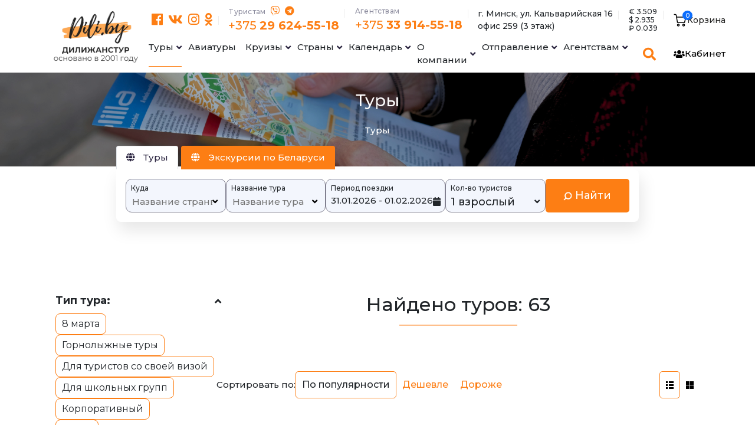

--- FILE ---
content_type: text/html; charset=UTF-8
request_url: https://dili.by/tours/?tour=6/
body_size: 56803
content:

<!DOCTYPE html>
<html lang="ru">

<head>
    <meta name="viewport" content="width=device-width, initial-scale=1">
	<meta name="author" content="travelsoft.by" />
    <title>Туры</title>
    <meta http-equiv="Content-Type" content="text/html; charset=UTF-8" />
<link rel="canonical" href="https://dili.by/tours/" />
<script data-skip-moving="true">(function(w, d, n) {var cl = "bx-core";var ht = d.documentElement;var htc = ht ? ht.className : undefined;if (htc === undefined || htc.indexOf(cl) !== -1){return;}var ua = n.userAgent;if (/(iPad;)|(iPhone;)/i.test(ua)){cl += " bx-ios";}else if (/Windows/i.test(ua)){cl += ' bx-win';}else if (/Macintosh/i.test(ua)){cl += " bx-mac";}else if (/Linux/i.test(ua) && !/Android/i.test(ua)){cl += " bx-linux";}else if (/Android/i.test(ua)){cl += " bx-android";}cl += (/(ipad|iphone|android|mobile|touch)/i.test(ua) ? " bx-touch" : " bx-no-touch");cl += w.devicePixelRatio && w.devicePixelRatio >= 2? " bx-retina": " bx-no-retina";if (/AppleWebKit/.test(ua)){cl += " bx-chrome";}else if (/Opera/.test(ua)){cl += " bx-opera";}else if (/Firefox/.test(ua)){cl += " bx-firefox";}ht.className = htc ? htc + " " + cl : cl;})(window, document, navigator);</script>


<link href="/bitrix/js/ui/design-tokens/dist/ui.design-tokens.css?173254475226358" type="text/css"  rel="stylesheet" />
<link href="/bitrix/js/ui/fonts/opensans/ui.font.opensans.css?17145913422555" type="text/css"  rel="stylesheet" />
<link href="/bitrix/js/main/popup/dist/main.popup.bundle.css?173254478329852" type="text/css"  rel="stylesheet" />
<link href="/bitrix/cache/css/s1/travelsoft.main/page_648ba58ed90c12371718dfe4d5d4255e/page_648ba58ed90c12371718dfe4d5d4255e_v1.css?176821785877284" type="text/css"  rel="stylesheet" />
<link href="/bitrix/cache/css/s1/travelsoft.main/template_afe93086d3d2c517909576d6abdbc802/template_afe93086d3d2c517909576d6abdbc802_v1.css?1768573367721542" type="text/css"  data-template-style="true" rel="stylesheet" />







<!--'start_frame_cache_TVwM3R'--><!-- Bitrix24.LiveChat external config -->
<!-- /Bitrix24.LiveChat external config -->
<!--'end_frame_cache_TVwM3R'-->



    

<meta property="og:site_name" content="dili.by" />
<meta property="og:type" content="website" />
<meta property="og:title" content="Туры" />
<meta property="og:description" content='' />
<meta property="og:image" content="/local/templates/travelsoft.main/img/logo.png" />
<meta property="og:locale" content="ru_RU" />

<meta name="twitter:card" content="summary_large_image">
<meta name="twitter:title" content="Туры">
<meta name="twitter:description" content=''>
<meta name="twitter:image" content="/local/templates/travelsoft.main/img/logo.png">    <link rel="preconnect" href="https://fonts.googleapis.com">
<link rel="preconnect" href="https://fonts.gstatic.com" crossorigin>
<link href="https://fonts.googleapis.com/css2?family=Montserrat:ital,wght@0,100..900;1,100..900&display=swap" rel="stylesheet">
  <!-- Google Tag Manager -->
    <!-- End Google Tag Manager -->
<!-- Yandex.Metrika counter -->
<noscript><div><img src="https://mc.yandex.ru/watch/98591375" style="position:absolute; left:-9999px;" alt="" /></div></noscript>
<!-- /Yandex.Metrika counter -->
<!-- Meta Pixel Code -->
<noscript><img height="1" width="1" style="display:none"
src="https://www.facebook.com/tr?id=1212956500358792&ev=PageView&noscript=1"
/></noscript>
<!-- End Meta Pixel Code -->
</head>

<body>
  <!-- Google Tag Manager (noscript) -->
  <noscript>
    <iframe src="https://www.googletagmanager.com/ns.html?id=GTM-5GKQHC3R" height="0" width="0"
      style="display:none;visibility:hidden"></iframe>
  </noscript>
  <!-- End Google Tag Manager (noscript) -->
    <div class="preloader" style="display: none;">
        <div class="d-table">
            <div class="d-table-cell">
                <div class="lds-spinner">
                    <div></div>
                    <div></div>
                    <div></div>
                    <div></div>
                    <div></div>
                    <div></div>
                    <div></div>
                    <div></div>
                    <div></div>
                    <div></div>
                    <div></div>
                    <div></div>
                </div>
            </div>
        </div>
    </div>

    <!-- Header Area -->
    <header class="main_header_arae">
		<div class="container main_header_arae_block">
		<div class="logo">
					<a href="/" title="">
					<img src="/local/templates/travelsoft.main/img/logo.png" alt="ДИЛИЖАНСТУР  " width="199" height="44" decoding="async" />
					</a>
		        </div>
	<div class="main_header_right">
        <div class="topbar-area">

                        <ul class="topbar-list">
                            <li><div class="header-social">
                                <a href="https://www.facebook.com/dili.by/" target="_blank" rel="nofollow noopener"><i class="fab fa-facebook"></i></a>
                                <a href="https://vk.com/diliby" target="_blank" rel="nofollow noopener"><i class="fab fa-vk"></i></a>
                                <a href="https://www.instagram.com/dili.by/" target="_blank" rel="nofollow noopener"><i class="fab fa-instagram"></i></a>
                                <a href="https://ok.ru/diliby" target="_blank" rel="nofollow noopener"><i class="fab fa-odnoklassniki"></i></a>
								</div>
                            </li>
							<li><div class="header-phone"><span class="header-label">Tуристам <a href="https://viber.click/375296245518" target="_blank"><i class="fab fa-viber"></i></a> <a href="https://t.me/dilliby" target="_blank"><i class="fab fa-telegram"></i></a></span><a class="phone" href="tel:375296245518"  target="_blank" rel="nofollow" title="+375 29 624-55-18">+375 <b>29 624-55-18</b></a></div></li>
							<li><div class="header-phone"><span class="header-label">Aгентствам</span><a href="tel:375296245518"  class="phone" target="_blank" rel="nofollow" title="+375 29 624-55-18">+375 <b>33 914-55-18</b></a></div></li>
							<li><div class="header-address"><span class="address">г. Минск, ул. Кальварийская 16<br> офис 259 (3 этаж)</span></div></li>
							<li>
								     <div style="" class="bottom-phone flex-row flex-md-column gap-2 pe-4 gap-md-0 pe-md-0"
data-content="Курс оплаты на 30.01.2026 00:02:02">
                    <span>
			 € 3.509             </span>
                    <span>
			 $ 2.935             </span>
                    <span>
			 ₽ 0.039             </span>
            </div>

<style>
    .bottom-phone{
        display: flex;
        line-height: 1.2;
        font-size: 12px;
    }
</style>



							</li>
                        <li>
<a href="/cart" class="cart link">
    <div class="position-relative">
        <img src="/local/templates/travelsoft.main/img/cart.svg" alt="" aria-hidden="true" height="24" width="24" />
        <div class="items-in-cart text-white bg-primary">0</div>
    </div>
            <span>Корзина</span>
    </a>
    
</li>

                        </ul>

        </div>

        <!-- Navbar Bar -->
        <div class="navbar-area">
            <div class="main-responsive-nav">
                <div class="">
                    <div class="main-responsive-menu">
                        <div class="logosmall">
                                                            <a href="/" title="">
                                                                <img src="/local/templates/travelsoft.main/img/logo_small.png" alt="ДИЛИЖАНСТУР  " width="199" height="44" decoding="async" />
                                                            </a>
                                                    </div>
						<div class="header-phone"><span class="header-label">Tуристам</span><a class="phone" href="tel:375296245518"  target="_blank" rel="nofollow" title="+375 29 624-55-18">+375 <b>29 624-55-18</b></a></div>
						
<a href="/cart" class="cart link">
    <div class="position-relative">
        <img src="/local/templates/travelsoft.main/img/cart.svg" alt="" aria-hidden="true" height="24" width="24" />
        <div class="items-in-cart text-white bg-primary">0</div>
    </div>
            <span>Корзина</span>
    </a>
    
								<div class="option-item">
                            <button class="bg-option d-flex gap-1 align-items-center border-0 p-0 h-100" style="background: unset;" type="button" data-bs-toggle="dropdown" aria-expanded="false">
                            <i class="fas fa-users"></i>
                        </button>
                        
<div class="dropdown-menu bg-option">
    <div class="d-flex flex-column">
        <ul class="dropdown-items">
            <li class="dropdown-item">
                <button type="button" class="btn-close dropdown-menu__close" data-bs-dismiss="dropdown" aria-label="Закрыть"></button>
            </li>
                            <li class="dropdown-item"><a href="/login/" title="Авторизация">Авторизация</a></li>
                <li class="dropdown-item"><a href="/signup/" title="Регистрация">Регистрация</a></li>
                <li class="dropdown-item"><a href="/forgot-password/" title="Восстановить пароль">Восстановить пароль</a></li>
                    </ul>
    </div>
</div>                                </div>
                    </div>
                </div>
            </div>
            <div class="main-navbar">
                <div class="container main_header_arae_block">
                        <div class="logosmall">
                                                            <a href="/" title="">
                                                                <img src="/local/templates/travelsoft.main/img/logo_small.png" alt="ДИЛИЖАНСТУР  " width="199" height="44" decoding="async" />
                                                            </a>
                                                    </div>
                    <nav class="navbar navbar-expand-md navbar-light">
                        <div class="collapse navbar-collapse mean-menu" id="navbarSupportedContent" style="display: block;">
                            <nav id="cont_catalog_menu_LkGdQn">
	<ul class="navbar-nav" id="ul_catalog_menu_LkGdQn">
					<li class="nav-item menu-item bx-nav-1-lvl bx-nav-list-2-col has-submenu" onmouseover="!window.BX || BX?.CatalogMenu?.itemOver(this);" onmouseout="!window.BX || BX?.CatalogMenu?.itemOut(this)">
				<div class="bx-nav-1-lvl-link w-100 ps-2 ps-xl-0">
					<a class="bx-nav-1-lvl-link-text active" href="/tours/">
						Туры					</a>
					 <i class="fas fa-angle-down"></i>				</div>
									<div class="bx-nav-2-lvl-container ">
						<ul class="dropdown-menu bx-nav-2-lvl ">
																																	<li class="menu-item bx-nav-2-lvl has-subsubmenu">
																					<span class="bx-nav-2-lvl-link-text ps-2">Туры по направлениям</span>
																															<ul class="bx-nav-list-3-lvl">
																									<li class="menu-item bx-nav-3-lvl">
														<a class="bx-nav-3-lvl-link ps-2" href="/offers/tury-po-evrope/" >
															<span class="bx-nav-3-lvl-link-text">Туры по Европе</span>
														</a>
													</li>
																									<li class="menu-item bx-nav-3-lvl">
														<a class="bx-nav-3-lvl-link ps-2" href="/offers/tury-po-rossii/" >
															<span class="bx-nav-3-lvl-link-text">Туры по России</span>
														</a>
													</li>
																									<li class="menu-item bx-nav-3-lvl">
														<a class="bx-nav-3-lvl-link ps-2" href="/offers/tury-v-aziyu/" >
															<span class="bx-nav-3-lvl-link-text">Туры в Азию</span>
														</a>
													</li>
																									<li class="menu-item bx-nav-3-lvl">
														<a class="bx-nav-3-lvl-link ps-2" href="/offers/tury-po-belarusi/" >
															<span class="bx-nav-3-lvl-link-text">Туры по Беларуси</span>
														</a>
													</li>
																									<li class="menu-item bx-nav-3-lvl">
														<a class="bx-nav-3-lvl-link ps-2" href="/offers/aviatury/" >
															<span class="bx-nav-3-lvl-link-text">Авиатуры</span>
														</a>
													</li>
																							</ul>
																			</li>
																										<li class="menu-item bx-nav-2-lvl has-subsubmenu">
																					<span class="bx-nav-2-lvl-link-text ps-2">Типы туров</span>
																															<ul class="bx-nav-list-3-lvl">
																									<li class="menu-item bx-nav-3-lvl">
														<a class="bx-nav-3-lvl-link ps-2" href="/offers/tury-na-vykhodnye/" >
															<span class="bx-nav-3-lvl-link-text">Туры на выходные</span>
														</a>
													</li>
																									<li class="menu-item bx-nav-3-lvl">
														<a class="bx-nav-3-lvl-link ps-2" href="/offers/s-vizovoy-podderzhkoy/" >
															<span class="bx-nav-3-lvl-link-text">С визовой поддержкой</span>
														</a>
													</li>
																									<li class="menu-item bx-nav-3-lvl">
														<a class="bx-nav-3-lvl-link ps-2" href="/offers/kruizy/" >
															<span class="bx-nav-3-lvl-link-text">Круизы</span>
														</a>
													</li>
																									<li class="menu-item bx-nav-3-lvl">
														<a class="bx-nav-3-lvl-link ps-2" href="/offers/otdykh-na-more/" >
															<span class="bx-nav-3-lvl-link-text">С отдыхом на море</span>
														</a>
													</li>
																									<li class="menu-item bx-nav-3-lvl">
														<a class="bx-nav-3-lvl-link ps-2" href="/offers/korporativnye-tury/" >
															<span class="bx-nav-3-lvl-link-text">Корпоративные</span>
														</a>
													</li>
																									<li class="menu-item bx-nav-3-lvl">
														<a class="bx-nav-3-lvl-link ps-2" href="/offers/kombinirovannye-tury/" >
															<span class="bx-nav-3-lvl-link-text">Комбинированные</span>
														</a>
													</li>
																									<li class="menu-item bx-nav-3-lvl">
														<a class="bx-nav-3-lvl-link ps-2" href="/offers/ekskursionnye-tury/" >
															<span class="bx-nav-3-lvl-link-text">Экскурсионные</span>
														</a>
													</li>
																									<li class="menu-item bx-nav-3-lvl">
														<a class="bx-nav-3-lvl-link ps-2" href="/offers/gornolyzhnye-tury/" >
															<span class="bx-nav-3-lvl-link-text">Горнолыжные туры</span>
														</a>
													</li>
																									<li class="menu-item bx-nav-3-lvl">
														<a class="bx-nav-3-lvl-link ps-2" href="/offers/goryashchie-tury/" >
															<span class="bx-nav-3-lvl-link-text">Горящие туры</span>
														</a>
													</li>
																							</ul>
																			</li>
																																									<li class="menu-item bx-nav-2-lvl has-subsubmenu">
																					<span class="bx-nav-2-lvl-link-text ps-2">По сезонам</span>
																															<ul class="bx-nav-list-3-lvl">
																									<li class="menu-item bx-nav-3-lvl">
														<a class="bx-nav-3-lvl-link ps-2" href="/offers/tury-osenyu/" >
															<span class="bx-nav-3-lvl-link-text">Туры осенью</span>
														</a>
													</li>
																									<li class="menu-item bx-nav-3-lvl">
														<a class="bx-nav-3-lvl-link ps-2" href="/offers/tury-zimoy/" >
															<span class="bx-nav-3-lvl-link-text">Туры зимой</span>
														</a>
													</li>
																									<li class="menu-item bx-nav-3-lvl">
														<a class="bx-nav-3-lvl-link ps-2" href="/offers/tury-vesnoy/" >
															<span class="bx-nav-3-lvl-link-text">Туры весной</span>
														</a>
													</li>
																									<li class="menu-item bx-nav-3-lvl">
														<a class="bx-nav-3-lvl-link ps-2" href="/offers/tury-letom/" >
															<span class="bx-nav-3-lvl-link-text">Туры летом</span>
														</a>
													</li>
																							</ul>
																			</li>
																					</ul>
					</div>
							</li>
					<li class="nav-item menu-item bx-nav-1-lvl bx-nav-list-0-col" onmouseover="!window.BX || BX?.CatalogMenu?.itemOver(this);" onmouseout="!window.BX || BX?.CatalogMenu?.itemOut(this)">
				<div class="bx-nav-1-lvl-link w-100 ps-2 ps-xl-0">
					<a class="bx-nav-1-lvl-link-text " href="/offers/aviatury/">
						Авиатуры					</a>
									</div>
							</li>
					<li class="nav-item menu-item bx-nav-1-lvl bx-nav-list-1-col has-submenu" onmouseover="!window.BX || BX?.CatalogMenu?.itemOver(this);" onmouseout="!window.BX || BX?.CatalogMenu?.itemOut(this)">
				<div class="bx-nav-1-lvl-link w-100 ps-2 ps-xl-0">
					<a class="bx-nav-1-lvl-link-text " href="/kruizy/">
						Круизы					</a>
					 <i class="fas fa-angle-down"></i>				</div>
									<div class="bx-nav-2-lvl-container ">
						<ul class="dropdown-menu bx-nav-2-lvl ">
																																	<li class="menu-item bx-nav-2-lvl">
																					<a class="bx-nav-2-lvl-link ps-2" href="/kruizy/index.php" >
												<span class="bx-nav-2-lvl-link-text">Морские круизы</span>
											</a>
																													</li>
																										<li class="menu-item bx-nav-2-lvl">
																					<a class="bx-nav-2-lvl-link ps-2" href="/kruizy/kruizy-na-parome/" >
												<span class="bx-nav-2-lvl-link-text">Круизы на пароме</span>
											</a>
																													</li>
																					</ul>
					</div>
							</li>
					<li class="nav-item menu-item bx-nav-1-lvl bx-nav-list-1-col has-submenu" onmouseover="!window.BX || BX?.CatalogMenu?.itemOver(this);" onmouseout="!window.BX || BX?.CatalogMenu?.itemOut(this)">
				<div class="bx-nav-1-lvl-link w-100 ps-2 ps-xl-0">
					<a class="bx-nav-1-lvl-link-text " href="/countries/">
						Страны					</a>
					 <i class="fas fa-angle-down"></i>				</div>
														<div class="bx-nav-2-lvl-container">
						<ul class="dropdown-menu bx-nav-2-lvl flex-row w-100">
							<li class="menu-item bx-nav-2-lvl has-subsubmenu gap-2">
																	<a href="/countries/avstriya/" class="bx-nav-2-lvl-link ps-2"><span class="bx-nav-2-lvl-link-text">Австрия</span></a>
																											<a href="/countries/azerbaydzhan/" class="bx-nav-2-lvl-link ps-2"><span class="bx-nav-2-lvl-link-text">Азербайджан</span></a>
																											<a href="/countries/armeniya/" class="bx-nav-2-lvl-link ps-2"><span class="bx-nav-2-lvl-link-text">Армения</span></a>
																											<a href="/countries/belarus/" class="bx-nav-2-lvl-link ps-2"><span class="bx-nav-2-lvl-link-text">Беларусь</span></a>
																											<a href="/countries/belgiya/" class="bx-nav-2-lvl-link ps-2"><span class="bx-nav-2-lvl-link-text">Бельгия</span></a>
																											<a href="/countries/bolgariya/" class="bx-nav-2-lvl-link ps-2"><span class="bx-nav-2-lvl-link-text">Болгария</span></a>
																											<a href="/countries/vengriya/" class="bx-nav-2-lvl-link ps-2"><span class="bx-nav-2-lvl-link-text">Венгрия</span></a>
																											<a href="/countries/vetnam/" class="bx-nav-2-lvl-link ps-2"><span class="bx-nav-2-lvl-link-text">Вьетнам</span></a>
																											<a href="/countries/germaniya/" class="bx-nav-2-lvl-link ps-2"><span class="bx-nav-2-lvl-link-text">Германия</span></a>
																											<a href="/countries/gretsiya/" class="bx-nav-2-lvl-link ps-2"><span class="bx-nav-2-lvl-link-text">Греция</span></a>
																</li>
							<li class="menu-item bx-nav-2-lvl has-subsubmenu gap-2">
																												<a href="/countries/gruziya/" class="bx-nav-2-lvl-link ps-2"><span class="bx-nav-2-lvl-link-text">Грузия</span></a>
																											<a href="/countries/egipet/" class="bx-nav-2-lvl-link ps-2"><span class="bx-nav-2-lvl-link-text">Египет</span></a>
																											<a href="/countries/ispaniya/" class="bx-nav-2-lvl-link ps-2"><span class="bx-nav-2-lvl-link-text">Испания</span></a>
																											<a href="/countries/italiya/" class="bx-nav-2-lvl-link ps-2"><span class="bx-nav-2-lvl-link-text">Италия</span></a>
																											<a href="/countries/katar/" class="bx-nav-2-lvl-link ps-2"><span class="bx-nav-2-lvl-link-text">Катар</span></a>
																											<a href="/countries/kitay/" class="bx-nav-2-lvl-link ps-2"><span class="bx-nav-2-lvl-link-text">Китай</span></a>
																											<a href="/countries/latviya/" class="bx-nav-2-lvl-link ps-2"><span class="bx-nav-2-lvl-link-text">Латвия</span></a>
																											<a href="/countries/lyuksemburg/" class="bx-nav-2-lvl-link ps-2"><span class="bx-nav-2-lvl-link-text">Люксембург</span></a>
																											<a href="/countries/maldivy/" class="bx-nav-2-lvl-link ps-2"><span class="bx-nav-2-lvl-link-text">Мальдивы</span></a>
																											<a href="/countries/niderlandy/" class="bx-nav-2-lvl-link ps-2"><span class="bx-nav-2-lvl-link-text">Нидерланды</span></a>
																</li>
							<li class="menu-item bx-nav-2-lvl has-subsubmenu gap-2">
																												<a href="/countries/norvegiya/" class="bx-nav-2-lvl-link ps-2"><span class="bx-nav-2-lvl-link-text">Норвегия</span></a>
																											<a href="/countries/oae/" class="bx-nav-2-lvl-link ps-2"><span class="bx-nav-2-lvl-link-text">ОАЭ</span></a>
																											<a href="/countries/polsha/" class="bx-nav-2-lvl-link ps-2"><span class="bx-nav-2-lvl-link-text">Польша</span></a>
																											<a href="/countries/portugaliya/" class="bx-nav-2-lvl-link ps-2"><span class="bx-nav-2-lvl-link-text">Португалия</span></a>
																											<a href="/countries/rossiya/" class="bx-nav-2-lvl-link ps-2"><span class="bx-nav-2-lvl-link-text">Россия</span></a>
																											<a href="/countries/rumyniya/" class="bx-nav-2-lvl-link ps-2"><span class="bx-nav-2-lvl-link-text">Румыния</span></a>
																											<a href="/countries/seyshely/" class="bx-nav-2-lvl-link ps-2"><span class="bx-nav-2-lvl-link-text">Сейшелы</span></a>
																											<a href="/countries/sloveniya/" class="bx-nav-2-lvl-link ps-2"><span class="bx-nav-2-lvl-link-text">Словения</span></a>
																											<a href="/countries/tayland/" class="bx-nav-2-lvl-link ps-2"><span class="bx-nav-2-lvl-link-text">Тайланд</span></a>
																											<a href="/countries/turtsiya/" class="bx-nav-2-lvl-link ps-2"><span class="bx-nav-2-lvl-link-text">Турция</span></a>
																</li>
							<li class="menu-item bx-nav-2-lvl has-subsubmenu gap-2">
																												<a href="/countries/filippiny/" class="bx-nav-2-lvl-link ps-2"><span class="bx-nav-2-lvl-link-text">Филиппины</span></a>
																											<a href="/countries/finlyandiya/" class="bx-nav-2-lvl-link ps-2"><span class="bx-nav-2-lvl-link-text">Финляндия</span></a>
																											<a href="/countries/frantsiya/" class="bx-nav-2-lvl-link ps-2"><span class="bx-nav-2-lvl-link-text">Франция</span></a>
																											<a href="/countries/khorvatiya/" class="bx-nav-2-lvl-link ps-2"><span class="bx-nav-2-lvl-link-text">Хорватия</span></a>
																											<a href="/countries/chekhiya/" class="bx-nav-2-lvl-link ps-2"><span class="bx-nav-2-lvl-link-text">Чехия</span></a>
																											<a href="/countries/shveytsariya/" class="bx-nav-2-lvl-link ps-2"><span class="bx-nav-2-lvl-link-text">Швейцария</span></a>
																											<a href="/countries/shvetsiya/" class="bx-nav-2-lvl-link ps-2"><span class="bx-nav-2-lvl-link-text">Швеция</span></a>
																											<a href="/countries/shri-lanka/" class="bx-nav-2-lvl-link ps-2"><span class="bx-nav-2-lvl-link-text">Шри-Ланка</span></a>
																											<a href="/countries/estoniya/" class="bx-nav-2-lvl-link ps-2"><span class="bx-nav-2-lvl-link-text">Эстония</span></a>
																									</li>
						</ul>
					</div>
							</li>
					<li class="nav-item menu-item bx-nav-1-lvl bx-nav-list-1-col has-submenu" onmouseover="!window.BX || BX?.CatalogMenu?.itemOver(this);" onmouseout="!window.BX || BX?.CatalogMenu?.itemOut(this)">
				<div class="bx-nav-1-lvl-link w-100 ps-2 ps-xl-0">
					<a class="bx-nav-1-lvl-link-text " href="/tour-calendar/">
						Календарь					</a>
					 <i class="fas fa-angle-down"></i>				</div>
									<div class="bx-nav-2-lvl-container ">
						<ul class="dropdown-menu bx-nav-2-lvl ">
																																	<li class="menu-item bx-nav-2-lvl">
																					<a class="bx-nav-2-lvl-link ps-2" href="/tour-calendar/belarus/" >
												<span class="bx-nav-2-lvl-link-text">Беларусь</span>
											</a>
																													</li>
																										<li class="menu-item bx-nav-2-lvl">
																					<a class="bx-nav-2-lvl-link ps-2" href="/tour-calendar/rossiya/" >
												<span class="bx-nav-2-lvl-link-text">Россия</span>
											</a>
																													</li>
																										<li class="menu-item bx-nav-2-lvl">
																					<a class="bx-nav-2-lvl-link ps-2" href="/tour-calendar/evropa/" >
												<span class="bx-nav-2-lvl-link-text">Европа</span>
											</a>
																													</li>
																										<li class="menu-item bx-nav-2-lvl">
																					<a class="bx-nav-2-lvl-link ps-2" href="/tour-calendar/aviatury/" >
												<span class="bx-nav-2-lvl-link-text">Авиатуры</span>
											</a>
																													</li>
																					</ul>
					</div>
							</li>
					<li class="nav-item menu-item bx-nav-1-lvl bx-nav-list-1-col has-submenu" onmouseover="!window.BX || BX?.CatalogMenu?.itemOver(this);" onmouseout="!window.BX || BX?.CatalogMenu?.itemOut(this)">
				<div class="bx-nav-1-lvl-link w-100 ps-2 ps-xl-0">
					<a class="bx-nav-1-lvl-link-text " href="/about/">
						О компании					</a>
					 <i class="fas fa-angle-down"></i>				</div>
									<div class="bx-nav-2-lvl-container ">
						<ul class="dropdown-menu bx-nav-2-lvl ">
																																	<li class="menu-item bx-nav-2-lvl">
																					<a class="bx-nav-2-lvl-link ps-2" href="/about/" >
												<span class="bx-nav-2-lvl-link-text">О компании</span>
											</a>
																													</li>
																										<li class="menu-item bx-nav-2-lvl">
																					<a class="bx-nav-2-lvl-link ps-2" href="/about/contacts/" >
												<span class="bx-nav-2-lvl-link-text">Контакты</span>
											</a>
																													</li>
																										<li class="menu-item bx-nav-2-lvl">
																					<a class="bx-nav-2-lvl-link ps-2" href="/about/rekvizity/" >
												<span class="bx-nav-2-lvl-link-text">Реквизиты</span>
											</a>
																													</li>
																										<li class="menu-item bx-nav-2-lvl">
																					<a class="bx-nav-2-lvl-link ps-2" href="/reviews/" >
												<span class="bx-nav-2-lvl-link-text">Отзывы</span>
											</a>
																													</li>
																										<li class="menu-item bx-nav-2-lvl">
																					<a class="bx-nav-2-lvl-link ps-2" href="/about/sotrudniki/" >
												<span class="bx-nav-2-lvl-link-text">Сотрудники</span>
											</a>
																													</li>
																										<li class="menu-item bx-nav-2-lvl">
																					<a class="bx-nav-2-lvl-link ps-2" href="/turistam/index.php" >
												<span class="bx-nav-2-lvl-link-text">Туристам</span>
											</a>
																													</li>
																					</ul>
					</div>
							</li>
					<li class="nav-item menu-item bx-nav-1-lvl bx-nav-list-1-col has-submenu" onmouseover="!window.BX || BX?.CatalogMenu?.itemOver(this);" onmouseout="!window.BX || BX?.CatalogMenu?.itemOut(this)">
				<div class="bx-nav-1-lvl-link w-100 ps-2 ps-xl-0">
					<a class="bx-nav-1-lvl-link-text " href="/otpravka-avtobusov/">
						Отправление					</a>
					 <i class="fas fa-angle-down"></i>				</div>
									<div class="bx-nav-2-lvl-container ">
						<ul class="dropdown-menu bx-nav-2-lvl ">
																																	<li class="menu-item bx-nav-2-lvl">
																					<a class="bx-nav-2-lvl-link ps-2" href="/otpravka-avtobusov/" >
												<span class="bx-nav-2-lvl-link-text">Беларусь</span>
											</a>
																													</li>
																										<li class="menu-item bx-nav-2-lvl">
																					<a class="bx-nav-2-lvl-link ps-2" href="/otpravka-avtobusov/v-rossiyu/" >
												<span class="bx-nav-2-lvl-link-text">Россия</span>
											</a>
																													</li>
																										<li class="menu-item bx-nav-2-lvl">
																					<a class="bx-nav-2-lvl-link ps-2" href="/otpravka-avtobusov/v-evropu/" >
												<span class="bx-nav-2-lvl-link-text">Европа</span>
											</a>
																													</li>
																					</ul>
					</div>
							</li>
					<li class="nav-item menu-item bx-nav-1-lvl bx-nav-list-1-col has-submenu" onmouseover="!window.BX || BX?.CatalogMenu?.itemOver(this);" onmouseout="!window.BX || BX?.CatalogMenu?.itemOut(this)">
				<div class="bx-nav-1-lvl-link w-100 ps-2 ps-xl-0">
					<a class="bx-nav-1-lvl-link-text " href="/agentstvam/">
						Агентствам					</a>
					 <i class="fas fa-angle-down"></i>				</div>
									<div class="bx-nav-2-lvl-container ">
						<ul class="dropdown-menu bx-nav-2-lvl ">
																																	<li class="menu-item bx-nav-2-lvl">
																					<a class="bx-nav-2-lvl-link ps-2" href="/agentstvam/" >
												<span class="bx-nav-2-lvl-link-text">Сотрудничество</span>
											</a>
																													</li>
																										<li class="menu-item bx-nav-2-lvl">
																					<a class="bx-nav-2-lvl-link ps-2" href="/signup/" >
												<span class="bx-nav-2-lvl-link-text">Регистрация в ЛК</span>
											</a>
																													</li>
																										<li class="menu-item bx-nav-2-lvl">
																					<a class="bx-nav-2-lvl-link ps-2" href="/agentstvam/podpisatsya-na-rassylku/" >
												<span class="bx-nav-2-lvl-link-text">Подписаться на рассылку</span>
											</a>
																													</li>
																					</ul>
					</div>
							</li>
				<li class="d-flex d-md-none nav-item menu-item bx-nav-1-lvl bx-nav-list-1-col ">
			<div class="bx-nav-1-lvl-link w-100 ps-2 ps-xl-0" >
				<span class="bx-nav-2-lvl-link-text text-nowrap">Курсы валют</span>
                    <div style="" class="bottom-phone flex-row flex-md-column gap-2 pe-4 gap-md-0 pe-md-0"
data-content="Курс оплаты на 30.01.2026 00:02:02">
                    <span>
			 € 3.509             </span>
                    <span>
			 $ 2.935             </span>
                    <span>
			 ₽ 0.039             </span>
            </div>

<style>
    .bottom-phone{
        display: flex;
        line-height: 1.2;
        font-size: 12px;
    }
</style>



			
			</div>	
		</li>
	</ul>
</nav>

                            <div class="others-options d-flex align-items-center">
                                <div class="option-item">
									<a href="javascript:void(0)" class="search-box">
                                        <i class="fas fa-search"></i>
                                    </a>
                                </div>
								<div class="option-item">
                            <button class="bg-option d-flex gap-1 align-items-center border-0 p-0 h-100" style="background: unset;" type="button" data-bs-toggle="dropdown" aria-expanded="false">
                            <i class="fas fa-users"></i>
                            <span class="fw-medium">Кабинет</span>
                        </button>
                        
<div class="dropdown-menu bg-option">
    <div class="d-flex flex-column">
        <ul class="dropdown-items">
            <li class="dropdown-item">
                <button type="button" class="btn-close dropdown-menu__close" data-bs-dismiss="dropdown" aria-label="Закрыть"></button>
            </li>
                            <li class="dropdown-item"><a href="/login/" title="Авторизация">Авторизация</a></li>
                <li class="dropdown-item"><a href="/signup/" title="Регистрация">Регистрация</a></li>
                <li class="dropdown-item"><a href="/forgot-password/" title="Восстановить пароль">Восстановить пароль</a></li>
                    </ul>
    </div>
</div>                                </div>
                            </div>
                        </div>
                    </nav>
                </div>
            </div>

        </div>
		</div>
		</div>
    </header>

    <!-- search -->
    <div class="search-overlay">
        <div class="d-table">
            <div class="d-table-cell">
                <div class="search-overlay-layer"></div>
                <div class="search-overlay-layer"></div>
                <div class="search-overlay-layer"></div>
                <div class="search-overlay-close">
                    <span class="search-overlay-close-line"></span>
                    <span class="search-overlay-close-line"></span>
                </div>
                <div class="search-overlay-form">
                    <div class="search-form">
	<form action="/search/index.php">
					<IFRAME
	style="width:0px; height:0px; border: 0px;"
	src="javascript:''"
	name="qplSKIW_div_frame"
	id="qplSKIW_div_frame"
></IFRAME>
<input
			size="15"
		name="q"
	id="qplSKIW"
	value=""
	class="input-search form-control"
	type="text"
	autocomplete="off"
	placeholder="Искать ..."
/>
					<button name="s" type="submit" value="Поиск" style="margin-top: 23px"><i class="fas fa-search"></i></button>
	</form>
</div>                </div>
            </div>
        </div>
    </div>
<section id="common_banner" data-overlay="">
    <div class="container">
        <div class="row">
            <div class="col-lg-12">
                <div class="common_bannner_text">
                    <p class="text-white fs-3">Туры</p>
                    <ul itemprop="http://schema.org/breadcrumb" itemscope itemtype="http://schema.org/BreadcrumbList">
			<li class="bx-breadcrumb-item">
				Туры
			</li></ul>                </div>
            </div>
        </div>
    </div>
</section>
<section id="theme_search_form_tour">
	<div class="container">
		<div id="comp_15538ebfb8836941bbcc55fee43f5ad9">
<div class="form-bg form-bg--medium">
	<div class="content-container d-flex flex-column justify-content-center gap-xl-4 gap-5 h-100">
		<div class="row">
			<div class="col-lg-1"></div>
			<div class="col-lg-10">
				<div class="theme_search_form_area">
    <div class="theme_search_form_tabbtn">
        <ul class="nav nav-tabs" role="tablist">
                            <li class="nav-item" role="presentation">
                    <button class="nav-link active" id="tours-tab" data-bs-toggle="tab" data-bs-target="#tours"
                        type="button" role="tab" aria-controls="tours" aria-selected="false">
                        <i class="fas fa-globe"></i>
                        Туры                    </button>
                </li>
                                                    <li class="nav-item" role="presentation">
                    <button class="nav-link  text-nowrap" id="exursions-tab" data-bs-toggle="tab" data-bs-target="#exursions"
                        type="button" role="tab" aria-controls="exursions" aria-selected="false">
                        <i class="fas fa-globe"></i> 
                        Экскурсии по Беларуси                    </button>
                </li>
                                                            
                                </ul>
	</div>
    <div class="tab-content">
        	    	<div class="tab-pane fade show active" id="tours" role="tabpanel" aria-labelledby="tours-tab">
                <div class="form-item ">
                    
<template id="button-template">
    <button class="btn-control" :class="className">
        <slot></slot>
    </button>
</template>

<template id="category-age-picker-template">
    <div class="category-age-picker">
        <button @click="toggleShowAgeSelect" class="button button-40 button-primary fw-normal rounded-2 w-100 btn_theme btn-p">{{title}}</button>
        <div v-if="showAgeSelect" class="age-select">
            <template v-for="(ageGroup, index) in ageGroups" :key="index">
                <div class="category-age">
                    <button v-for="age in ageGroup" :key="age" @click.stop="selectAge(age)" class="category-age_value">
                        {{ conjugateYear(age) }}
                    </button>
                </div>
            </template>
        </div>
    </div>
</template>



<template id="category-picker-template">
    <div class="d-flex flex-column gap-2">
        <div v-if="category.show && !category.hasAge" class="d-flex align-items-center justify-content-between">
            <span>
                {{category.conjugatedTitle()}}
            </span>
            <div class="button-set">
                <control-button @click="decrease">
                    <svg width="13" height="1.5" viewBox="0 0 13 2" fill="none" xmlns="http://www.w3.org/2000/svg">
                        <path d="M1 1H12" stroke="black" stroke-width="2" stroke-linecap="round" stroke-linejoin="round" />
                    </svg>
                </control-button>
                <control-button @click="increase">
                    <svg width="10" height="10" viewBox="0 0 13 14" fill="none" xmlns="http://www.w3.org/2000/svg">
                        <path fill-rule="evenodd" clip-rule="evenodd" d="M5.5 12.5C5.5 13.0523 5.94772 13.5 6.5 13.5C7.05228 13.5 7.5 13.0523 7.5 12.5V8H12C12.5523 8 13 7.55228 13 7C13 6.44772 12.5523 6 12 6H7.5V1.5C7.5 0.947715 7.05228 0.5 6.5 0.5C5.94771 0.5 5.5 0.947715 5.5 1.5V6H1C0.447715 6 0 6.44772 0 7C0 7.55228 0.447715 8 1 8H5.5V12.5Z" fill="black" />
                    </svg>
                </control-button>
            </div>
        </div>
        <div v-if="category.show && category.hasAge" class="d-flex flex-column gap-2">
            <div v-for="(age, index) in category.age" :key="index" class="d-flex align-items-center justify-content-between">
                <div class="d-flex gap-1">
                    <span>
                        {{category.title}}
                    </span>
                    <span>
                        {{ conjugateYear(age) }}
                    </span>
                </div>
                <control-button @click.stop="remove($event, index)">
                    <svg width="10" height="10" viewBox="0 0 10 10" fill="none" xmlns="http://www.w3.org/2000/svg">
                        <path fill-rule="evenodd" clip-rule="evenodd" d="M0.403806 8.18199C0.0132814 8.57251 0.0132817 9.20567 0.403806 9.5962C0.79433 9.98672 1.42749 9.98672 1.81802 9.5962L5 6.41422L8.18198 9.5962C8.57251 9.98672 9.20567 9.98672 9.59619 9.5962C9.98672 9.20567 9.98672 8.57251 9.59619 8.18199L6.41421 5L9.59619 1.81802C9.98672 1.4275 9.98672 0.794335 9.59619 0.403811C9.20567 0.0132866 8.5725 0.0132863 8.18198 0.403811L5 3.58579L1.81802 0.403811C1.4275 0.0132869 0.79433 0.0132869 0.403806 0.403811C0.0132817 0.794335 0.0132817 1.4275 0.403806 1.81802L3.58579 5.00001L0.403806 8.18199Z" fill="#848B99" />
                    </svg>
                </control-button>
            </div>
            <category-age-picker :min-age="category.minAge" :max-age="category.maxAge" :title="category.button" :conjugate-year="conjugateYear" @add="add"></category-age-picker>
        </div>
    </div>
</template>


<template id="people-picker-template">
    <div class="people-picker" ref="picker">
        <template v-if="isInput">
            <div class="d-flex align-items-center form-input border rounded" @click="togglePicker">
                <div class="people-picker-handler">
                    <template v-if="peopleSelected">
                        <template v-for="category in categories">
                            <span v-if="category.show && category.value > 0" class="people-picker-handler__item">{{category.conjugatedTitle()}}</span>
                        </template>
                    </template>
                    <template v-else>
                        <span class="people-picker-handler__item">{{lang.chooseTourists}}</span>
                    </template>
                </div>
                <div class="people-picker__control">
                    <i :class="showPicker ? 'fa fa-angle-up' : 'fa fa-angle-down'"></i>
                </div>
            </div>
        </template>
        <template v-else>
            <div class="d-flex align-items-center h-100" @click="togglePicker">
                <div class="people-picker-handler">
                    <template v-if="peopleSelected">
                        <template v-for="category in categories">
                            <span v-if="category.show && category.value > 0" class="people-picker-handler__item">{{category.conjugatedTitle()}}</span>
                        </template>
                    </template>
                    <template v-else>
                        <span class="people-picker-handler__item">{{lang.chooseTourists}}</span>
                    </template>
                </div>
                <div class="people-picker__control">
                    <i :class="showPicker ? 'fa fa-angle-up' : 'fa fa-angle-down'"></i>
                </div>
            </div>
        </template>
        <div v-show="showPicker" class="z-3 position-absolute category-picker" ref="categoryPicker" ><!--:style="{'width': $refs.picker ? $refs.picker.offsetWidth + 'px' : 'auto'}"-->
            <div class="d-flex flex-column gap-2">
                <category-picker v-for="(category, label) in categories" :key="label" :category="category" :category-label="label" @increase="increaseCategory" @decrease="decreaseCategory" @add="addCategoryItem" @remove="removeCategoryItem"></category-picker>
            </div>
        </div>
    </div>
</template>

<template id="objects-list-template">
    <div :class="show ? ''+className : 'd-none ' + className" class="z-index-2">
        <div class="border rounded card-shadow maxH-350" style="overflow: auto; max-height: 350px;">
            <div class="bg-white">
                <div class="text-16" v-if="!list.length">Результатов не найдено</div>
                <ul v-if="list.length" class="list-group list-group-flush">
                    <li :key="i" v-for="item, i in list" @click="selectValue($event, item)" :class="item.TYPE!=='optgroup' ? 'list-group-item py-1 list-group-item-action false' : 'list-optgroup list-group-item py-1 list-group-item-action false'">
                        <span :class="[item.TYPE ==='optgroup' ? 'text-bold-20' : 'text-16', 'first']">
                            {{item.NAME}}
                        </span>
                    </li>
                </ul>
            </div>
        </div>
    </div>
</template>

<template id="items-select-template">
    <div class="items-select" ref="itemsSelect">
        <input @click="show = true" ref="input" class="items-select__input" :class="inputClass" :value="value" :readonly="readonly" @input="input($event)" :placeholder="placeholder" aria-label="Выпадающий список" />
        <button v-show="!itemsSelected || !reset" @click="toggleDropdown" class="items-select__control" aria-label="Переключить список">
            <i :class="show ? 'fa fa-angle-up' : 'fa fa-angle-down'"></i>
        </button>
        <button v-show="itemsSelected && reset" @click="resetSelectedItems" ref="reset" class="items-select__control" aria-label="Сбросить параметры">
            <svg width="9.786133" height="9.786621" viewBox="0 0 9.78613 9.78662" fill="none" xmlns="http://www.w3.org/2000/svg" xmlns:xlink="http://www.w3.org/1999/xlink">
                <path id="Union" d="M9.48926 0.297241C9.09326 -0.0986328 8.47119 -0.0986328 8.0752 0.297241L4.89355 3.47913L1.71143 0.296997C1.31543 -0.098999 0.692871 -0.098999 0.296875 0.296997C-0.0991211 0.692871 -0.0991211 1.31519 0.296875 1.71118L3.479 4.89331L0.296875 8.07544C-0.0991211 8.47144 -0.0991211 9.09375 0.296875 9.48962C0.692871 9.88562 1.31543 9.88562 1.71143 9.48962L4.89355 6.3075L8.0752 9.48938C8.47119 9.88538 9.09326 9.88538 9.48926 9.48938C9.88525 9.09338 9.88525 8.47107 9.48926 8.07507L6.30762 4.89331L9.48926 1.71155C9.88525 1.31555 9.88525 0.693237 9.48926 0.297241Z" clip-rule="evenodd" fill="#848B99" fill-opacity="1.000000" fill-rule="evenodd" />
            </svg>
        </button>
        <div v-if="show" class="dropdown-wrapper">
            <input v-if="readonly && dropdownSearch" v-model="dropdownValue" class="dropdown-wrapper__input" placeholder="Введите название">
            <ul class="dropdown-wrapper__content">
                <template v-if="loading">
                    <li class="dropdown-wrapper__item dropdown-wrapper__item--default">
                        <span class="loading">Загрузка...</span>
                    </li>
                </template>
                <template v-else>
                    <template v-if="activeItems.length">
                        <li v-for="(item, index) in activeItems" :key="item.id" @click="selectItem(item.id)" class="dropdown-wrapper__item dropdown-wrapper__item--hover" :class="{'dropdown-wrapper__item--selected': item.selected}">{{item.value}}</li>
                    </template>
                    <template v-else>
                        <li class="dropdown-wrapper__item dropdown-wrapper__item--default">Ничего не найдено</li>
                    </template>
                </template>
            </ul>
        </div>
    </div>
</template>

<template id="dropdown-select-template">
    <template v-if="type == 'dropdown'">
		<items-select :type="type" :items="dropdownItems" :reset="reset" :loading="item.loading" :readonly="true" :value="dropdownItem.value" :readonly="true" @select-item="selectSingleItem"></items-select>
    </template>
    <template v-if="type == 'single'">
        <items-select :type="type" :items="activeItems" :value="dropdownItem.value" :loading="item.loading" :placeholder="placeholder" @find-item="findItem" @select-item="selectSingleItem" @reset="resetItems" @hide="hideItems"></items-select>
    </template>
    <template v-if="type == 'multiple'">
        <items-select :type="type" :items="dropdownItems" :value="selectedItems" :loading="item.loading" :placeholder="placeholder" :readonly="true" :dropdown-search="true" @select-item="selectManyItems" @reset="resetItems"></items-select>
    </template>
</template>
<div id="tour" v-cloak>
    <div class="d-flex gap-2 flex-column flex-xl-row w-100 tour_search_form" :class="{'search-form--agent': isAgent }">
        <div class="flex-grow-1 w-100">
			<div class="flight_Search_boxed">
            <p>
                {{lang.destination}}
            </p>
            <dropdown-select :items="destinations" :item="destination" placeholder="Название страны" type="single" @item-changed="changeItem(destination, $event)" @items-changed="changeItems(destinations, $event)"></dropdown-select>
			</div>
        </div>
        <div class="flex-grow-1 w-100">
			<div class="flight_Search_boxed">
				<p>
					{{lang.tours}}
				</p>
				<dropdown-select :items="activeTours" :item="tour" placeholder="Название тура" type="single" @item-changed="changeItem(tour, $event)" @items-changed="changeItems(tours, $event)"></dropdown-select>
			</div>
        </div>
        <div class="flex-grow-1 w-100">
			<div class="flight_Search_boxed">
            <p>{{lang.date}}</p>
            <div id="calendar" class="calendar-wrapper">
                <div class="dates text-nowrap">
                    {{datePeriod}}
                </div>
				<i class="fas fa-calendar"></i>
            </div>
			</div>
        </div>
                <div class="flex-grow-1 w-100">
			<div class="flight_Search_boxed">
            <p>{{lang.tourists}}</p>
            <people-picker :is-input="false" :is-readonly="false" :initial-categories="categories" @add-category-item="addCategoryItem" @remove-category-item="removeCategoryItem" @increase-category="increaseCategory" @decrease-category="decreaseCategory"></people-picker>
        	</div>
        </div>
        <div class="col-lg-2 col-md-12 col-sm-12 col-12">
            <button @click="send" type="button" class="button btn btn_theme btn_md w-100">
                <svg width="15" height="15" viewBox="0 0 15 15" fill="none" xmlns="http://www.w3.org/2000/svg">
                    <g clip-path="url(#clip0_1818_5334)">
                        <path d="M8.37717 12.7481C4.99567 12.7481 2.25439 10.0068 2.25439 6.62531C2.25439 3.24378 4.99564 0.502563 8.37717 0.502563C11.7587 0.502563 14.5 3.24381 14.5 6.62534C14.5 10.0069 11.7587 12.7481 8.37717 12.7481ZM8.37717 2.25194C5.9618 2.25194 4.00377 4.20997 4.00377 6.62534C4.00377 9.04072 5.9618 10.9987 8.37717 10.9987C10.7926 10.9987 12.7506 9.04072 12.7506 6.62534C12.7506 4.20997 10.7925 2.25194 8.37717 2.25194Z" fill="white" />
                        <path d="M1.37976 14.4975C1.14725 14.4989 0.923796 14.4076 0.758735 14.2439C0.41574 13.9037 0.413479 13.3499 0.75367 13.0069C0.755358 13.0052 0.757046 13.0035 0.758735 13.0018L4.04753 9.71301C4.40259 9.37002 4.96847 9.37981 5.31146 9.73487C5.65446 10.0899 5.64466 10.6558 5.2896 10.9988L2.00078 14.2439C1.83572 14.4076 1.61226 14.4989 1.37976 14.4975Z" fill="white" />
                    </g>
                    <defs>
                        <clipPath id="clip0_1818_5334">
                            <rect width="14" height="14" fill="white" transform="translate(0.5 0.5)" />
                        </clipPath>
                    </defs>
                </svg>
                {{lang.searchBtn}}
            </button>
        </div>
    </div>
    </div>
	<div style="clear:both"></div>
                </div>
                <!-- <div id="tours-filter" class="form-item collapse"></div>
                <div class="position-absolute filter-text" data-bs-toggle="collapse" data-bs-target="#tours-filter" role="button" aria-expanded="false">
                <span class="text-white fw-light">Больше параметров</span>
                </div> -->
            </div>
                                    <div class="tab-pane fade " id="exursions" role="tabpanel" aria-labelledby="exursions-tab">
                <div class="form-item">
                    <div id="excursiontour" v-cloak>
    <div class="d-flex gap-2 flex-column flex-xl-row w-100 tour_search_form">
        <div class="flex-grow-1 w-100">
            <div class="flight_Search_boxed">
                <p>{{lang.excursions}}</p>
                <dropdown-select :items="excursions" :item="excursion" type="single" placeholder="Название экскурсии" @item-changed="changeItem(excursion, $event)" @items-changed="changeItems(excursions, $event)"></dropdown-select>
            </div>
        </div>
        <div class="flex-grow-1 w-100">
            <div class="flight_Search_boxed">
                <p>{{lang.dates}}</p>
                <div id="excursion-calendar" class="calendar-wrapper">
                    <div class="dates text-nowrap">
                        {{datePeriod}}
                    </div>
                    <i class="fas fa-calendar"></i>
                </div>
            </div>
        </div>
        <div class="flex-grow-1 w-100">
            <div class="flight_Search_boxed">
                <p>{{lang.tourists}}</p>
                <people-picker :is-input="false" :is-readonly="false" :initial-categories="categories" @add-category-item="addCategoryItem" @remove-category-item="removeCategoryItem" @increase-category="increaseCategory" @decrease-category="decreaseCategory"></people-picker>
            </div>
        </div>
        <div class="flex-grow-1 w-100">
            <button @click="send" type="button" class="button btn btn_theme btn_md w-100">
                <svg width="15" height="15" viewBox="0 0 15 15" fill="none" xmlns="http://www.w3.org/2000/svg">
                    <g clip-path="url(#clip0_1818_5332)">
                        <path d="M8.37717 12.7481C4.99567 12.7481 2.25439 10.0068 2.25439 6.62531C2.25439 3.24378 4.99564 0.502563 8.37717 0.502563C11.7587 0.502563 14.5 3.24381 14.5 6.62534C14.5 10.0069 11.7587 12.7481 8.37717 12.7481ZM8.37717 2.25194C5.9618 2.25194 4.00377 4.20997 4.00377 6.62534C4.00377 9.04072 5.9618 10.9987 8.37717 10.9987C10.7926 10.9987 12.7506 9.04072 12.7506 6.62534C12.7506 4.20997 10.7925 2.25194 8.37717 2.25194Z" fill="white" />
                        <path d="M1.37976 14.4975C1.14725 14.4989 0.923796 14.4076 0.758735 14.2439C0.41574 13.9037 0.413479 13.3499 0.75367 13.0069C0.755358 13.0052 0.757046 13.0035 0.758735 13.0018L4.04753 9.71301C4.40259 9.37002 4.96847 9.37981 5.31146 9.73487C5.65446 10.0899 5.64466 10.6558 5.2896 10.9988L2.00078 14.2439C1.83572 14.4076 1.61226 14.4989 1.37976 14.4975Z" fill="white" />
                    </g>
                    <defs>
                        <clipPath id="clip0_1818_5332">
                            <rect width="14" height="14" fill="white" transform="translate(0.5 0.5)" />
                        </clipPath>
                    </defs>
                </svg>
                {{lang.searchBtn}}
            </button>
        </div>
    </div>
</div>
                </div>
            </div>
                                            </div>
</div>
			</div>
			<div class="col-lg-1"></div>
		</div>
	</div>
</div>

<div class="container content-container offers-container">
	<div class="d-flex">
		<div class="col-lg-3 p-0 d-none d-xl-flex">
			<div class="fl-wrap fixed-bar">
									<div class="filter-sidebar fl-wrap">
						<div class="bx-filter ">
	<div class="bx-filter-section">
		
<form name="tours_form" action="/tours/?tour=6%2F" method="get" class="smartfilter"><input type="hidden" name="bxajaxid" id="bxajaxid_15538ebfb8836941bbcc55fee43f5ad9_8BACKi" value="15538ebfb8836941bbcc55fee43f5ad9" /><input type="hidden" name="AJAX_CALL" value="Y" />							<input type="hidden" name="tour" id="tour" value="6/" />
										<div class="bx-filter-parameters-box d-none  bx-active">
					<span class="bx-filter-container-modef"></span>
					<div class="bx-filter-parameters-box-title" onclick="smartFilter.hideFilterProps(this)">
						<span class="bx-filter-parameters-box-hint">Страна:
														<i data-role="prop_angle" class="fa fa-angle-up"></i>
						</span>
					</div>

					<div class="bx-filter-block" data-role="bx_filter_block">
						<div class="bx-filter-parameters-box-container">
																<div class="checkboxes">
																					<div class="checkbox">
												<label data-role="label_tours_243_1221144690" class="bx-filter-param-label " for="tours_243_1221144690">
													<span class="bx-filter-input-checkbox">
														<input type="checkbox" value="Y" name="tours_243_1221144690" id="tours_243_1221144690"  onclick="smartFilter.click(this)" />
														<span class="bx-filter-param-text" title="Австрия">Австрия																													</span>
													</span>
												</label>
											</div>
																					<div class="checkbox">
												<label data-role="label_tours_243_1901560905" class="bx-filter-param-label " for="tours_243_1901560905">
													<span class="bx-filter-input-checkbox">
														<input type="checkbox" value="Y" name="tours_243_1901560905" id="tours_243_1901560905"  onclick="smartFilter.click(this)" />
														<span class="bx-filter-param-text" title="Бахрейн">Бахрейн																													</span>
													</span>
												</label>
											</div>
																					<div class="checkbox">
												<label data-role="label_tours_243_2431997025" class="bx-filter-param-label " for="tours_243_2431997025">
													<span class="bx-filter-input-checkbox">
														<input type="checkbox" value="Y" name="tours_243_2431997025" id="tours_243_2431997025"  onclick="smartFilter.click(this)" />
														<span class="bx-filter-param-text" title="Беларусь">Беларусь																													</span>
													</span>
												</label>
											</div>
																					<div class="checkbox">
												<label data-role="label_tours_243_1866285402" class="bx-filter-param-label " for="tours_243_1866285402">
													<span class="bx-filter-input-checkbox">
														<input type="checkbox" value="Y" name="tours_243_1866285402" id="tours_243_1866285402"  onclick="smartFilter.click(this)" />
														<span class="bx-filter-param-text" title="Бельгия">Бельгия																													</span>
													</span>
												</label>
											</div>
																					<div class="checkbox">
												<label data-role="label_tours_243_2083448902" class="bx-filter-param-label " for="tours_243_2083448902">
													<span class="bx-filter-input-checkbox">
														<input type="checkbox" value="Y" name="tours_243_2083448902" id="tours_243_2083448902"  onclick="smartFilter.click(this)" />
														<span class="bx-filter-param-text" title="Болгария">Болгария																													</span>
													</span>
												</label>
											</div>
																					<div class="checkbox">
												<label data-role="label_tours_243_3835414355" class="bx-filter-param-label " for="tours_243_3835414355">
													<span class="bx-filter-input-checkbox">
														<input type="checkbox" value="Y" name="tours_243_3835414355" id="tours_243_3835414355"  onclick="smartFilter.click(this)" />
														<span class="bx-filter-param-text" title="Венгрия">Венгрия																													</span>
													</span>
												</label>
											</div>
																					<div class="checkbox">
												<label data-role="label_tours_243_3519046088" class="bx-filter-param-label " for="tours_243_3519046088">
													<span class="bx-filter-input-checkbox">
														<input type="checkbox" value="Y" name="tours_243_3519046088" id="tours_243_3519046088"  onclick="smartFilter.click(this)" />
														<span class="bx-filter-param-text" title="Германия">Германия																													</span>
													</span>
												</label>
											</div>
																					<div class="checkbox">
												<label data-role="label_tours_243_4266032874" class="bx-filter-param-label " for="tours_243_4266032874">
													<span class="bx-filter-input-checkbox">
														<input type="checkbox" value="Y" name="tours_243_4266032874" id="tours_243_4266032874"  onclick="smartFilter.click(this)" />
														<span class="bx-filter-param-text" title="Греция">Греция																													</span>
													</span>
												</label>
											</div>
																					<div class="checkbox">
												<label data-role="label_tours_243_518882156" class="bx-filter-param-label " for="tours_243_518882156">
													<span class="bx-filter-input-checkbox">
														<input type="checkbox" value="Y" name="tours_243_518882156" id="tours_243_518882156"  onclick="smartFilter.click(this)" />
														<span class="bx-filter-param-text" title="Испания">Испания																													</span>
													</span>
												</label>
											</div>
																					<div class="checkbox">
												<label data-role="label_tours_243_1171534008" class="bx-filter-param-label " for="tours_243_1171534008">
													<span class="bx-filter-input-checkbox">
														<input type="checkbox" value="Y" name="tours_243_1171534008" id="tours_243_1171534008"  onclick="smartFilter.click(this)" />
														<span class="bx-filter-param-text" title="Италия">Италия																													</span>
													</span>
												</label>
											</div>
																					<div class="checkbox">
												<label data-role="label_tours_243_1721187642" class="bx-filter-param-label " for="tours_243_1721187642">
													<span class="bx-filter-input-checkbox">
														<input type="checkbox" value="Y" name="tours_243_1721187642" id="tours_243_1721187642"  onclick="smartFilter.click(this)" />
														<span class="bx-filter-param-text" title="Катар">Катар																													</span>
													</span>
												</label>
											</div>
																					<div class="checkbox">
												<label data-role="label_tours_243_1720388977" class="bx-filter-param-label " for="tours_243_1720388977">
													<span class="bx-filter-input-checkbox">
														<input type="checkbox" value="Y" name="tours_243_1720388977" id="tours_243_1720388977"  onclick="smartFilter.click(this)" />
														<span class="bx-filter-param-text" title="Китай">Китай																													</span>
													</span>
												</label>
											</div>
																					<div class="checkbox">
												<label data-role="label_tours_243_1673796596" class="bx-filter-param-label " for="tours_243_1673796596">
													<span class="bx-filter-input-checkbox">
														<input type="checkbox" value="Y" name="tours_243_1673796596" id="tours_243_1673796596"  onclick="smartFilter.click(this)" />
														<span class="bx-filter-param-text" title="Латвия">Латвия																													</span>
													</span>
												</label>
											</div>
																					<div class="checkbox">
												<label data-role="label_tours_243_607546183" class="bx-filter-param-label " for="tours_243_607546183">
													<span class="bx-filter-input-checkbox">
														<input type="checkbox" value="Y" name="tours_243_607546183" id="tours_243_607546183"  onclick="smartFilter.click(this)" />
														<span class="bx-filter-param-text" title="Люксембург">Люксембург																													</span>
													</span>
												</label>
											</div>
																					<div class="checkbox">
												<label data-role="label_tours_243_1379201422" class="bx-filter-param-label " for="tours_243_1379201422">
													<span class="bx-filter-input-checkbox">
														<input type="checkbox" value="Y" name="tours_243_1379201422" id="tours_243_1379201422"  onclick="smartFilter.click(this)" />
														<span class="bx-filter-param-text" title="Монако">Монако																													</span>
													</span>
												</label>
											</div>
																					<div class="checkbox">
												<label data-role="label_tours_243_827432022" class="bx-filter-param-label " for="tours_243_827432022">
													<span class="bx-filter-input-checkbox">
														<input type="checkbox" value="Y" name="tours_243_827432022" id="tours_243_827432022"  onclick="smartFilter.click(this)" />
														<span class="bx-filter-param-text" title="Нидерланды">Нидерланды																													</span>
													</span>
												</label>
											</div>
																					<div class="checkbox">
												<label data-role="label_tours_243_312761542" class="bx-filter-param-label " for="tours_243_312761542">
													<span class="bx-filter-input-checkbox">
														<input type="checkbox" value="Y" name="tours_243_312761542" id="tours_243_312761542"  onclick="smartFilter.click(this)" />
														<span class="bx-filter-param-text" title="ОАЭ">ОАЭ																													</span>
													</span>
												</label>
											</div>
																					<div class="checkbox">
												<label data-role="label_tours_243_2872961465" class="bx-filter-param-label " for="tours_243_2872961465">
													<span class="bx-filter-input-checkbox">
														<input type="checkbox" value="Y" name="tours_243_2872961465" id="tours_243_2872961465"  onclick="smartFilter.click(this)" />
														<span class="bx-filter-param-text" title="Польша">Польша																													</span>
													</span>
												</label>
											</div>
																					<div class="checkbox">
												<label data-role="label_tours_243_3237433950" class="bx-filter-param-label " for="tours_243_3237433950">
													<span class="bx-filter-input-checkbox">
														<input type="checkbox" value="Y" name="tours_243_3237433950" id="tours_243_3237433950"  onclick="smartFilter.click(this)" />
														<span class="bx-filter-param-text" title="Португалия">Португалия																													</span>
													</span>
												</label>
											</div>
																					<div class="checkbox">
												<label data-role="label_tours_243_2390991161" class="bx-filter-param-label " for="tours_243_2390991161">
													<span class="bx-filter-input-checkbox">
														<input type="checkbox" value="Y" name="tours_243_2390991161" id="tours_243_2390991161"  onclick="smartFilter.click(this)" />
														<span class="bx-filter-param-text" title="Россия">Россия																													</span>
													</span>
												</label>
											</div>
																					<div class="checkbox">
												<label data-role="label_tours_243_1576663626" class="bx-filter-param-label " for="tours_243_1576663626">
													<span class="bx-filter-input-checkbox">
														<input type="checkbox" value="Y" name="tours_243_1576663626" id="tours_243_1576663626"  onclick="smartFilter.click(this)" />
														<span class="bx-filter-param-text" title="Словения">Словения																													</span>
													</span>
												</label>
											</div>
																					<div class="checkbox">
												<label data-role="label_tours_243_4084926053" class="bx-filter-param-label " for="tours_243_4084926053">
													<span class="bx-filter-input-checkbox">
														<input type="checkbox" value="Y" name="tours_243_4084926053" id="tours_243_4084926053"  onclick="smartFilter.click(this)" />
														<span class="bx-filter-param-text" title="Турция">Турция																													</span>
													</span>
												</label>
											</div>
																					<div class="checkbox">
												<label data-role="label_tours_243_2222733043" class="bx-filter-param-label " for="tours_243_2222733043">
													<span class="bx-filter-input-checkbox">
														<input type="checkbox" value="Y" name="tours_243_2222733043" id="tours_243_2222733043"  onclick="smartFilter.click(this)" />
														<span class="bx-filter-param-text" title="Финляндия">Финляндия																													</span>
													</span>
												</label>
											</div>
																					<div class="checkbox">
												<label data-role="label_tours_243_1395743697" class="bx-filter-param-label " for="tours_243_1395743697">
													<span class="bx-filter-input-checkbox">
														<input type="checkbox" value="Y" name="tours_243_1395743697" id="tours_243_1395743697"  onclick="smartFilter.click(this)" />
														<span class="bx-filter-param-text" title="Франция">Франция																													</span>
													</span>
												</label>
											</div>
																					<div class="checkbox">
												<label data-role="label_tours_243_764612293" class="bx-filter-param-label " for="tours_243_764612293">
													<span class="bx-filter-input-checkbox">
														<input type="checkbox" value="Y" name="tours_243_764612293" id="tours_243_764612293"  onclick="smartFilter.click(this)" />
														<span class="bx-filter-param-text" title="Хорватия">Хорватия																													</span>
													</span>
												</label>
											</div>
																					<div class="checkbox">
												<label data-role="label_tours_243_2106758889" class="bx-filter-param-label " for="tours_243_2106758889">
													<span class="bx-filter-input-checkbox">
														<input type="checkbox" value="Y" name="tours_243_2106758889" id="tours_243_2106758889"  onclick="smartFilter.click(this)" />
														<span class="bx-filter-param-text" title="Чехия">Чехия																													</span>
													</span>
												</label>
											</div>
																					<div class="checkbox">
												<label data-role="label_tours_243_177579647" class="bx-filter-param-label " for="tours_243_177579647">
													<span class="bx-filter-input-checkbox">
														<input type="checkbox" value="Y" name="tours_243_177579647" id="tours_243_177579647"  onclick="smartFilter.click(this)" />
														<span class="bx-filter-param-text" title="Швейцария">Швейцария																													</span>
													</span>
												</label>
											</div>
																					<div class="checkbox">
												<label data-role="label_tours_243_494233417" class="bx-filter-param-label " for="tours_243_494233417">
													<span class="bx-filter-input-checkbox">
														<input type="checkbox" value="Y" name="tours_243_494233417" id="tours_243_494233417"  onclick="smartFilter.click(this)" />
														<span class="bx-filter-param-text" title="Швеция">Швеция																													</span>
													</span>
												</label>
											</div>
																					<div class="checkbox">
												<label data-role="label_tours_243_1785878495" class="bx-filter-param-label " for="tours_243_1785878495">
													<span class="bx-filter-input-checkbox">
														<input type="checkbox" value="Y" name="tours_243_1785878495" id="tours_243_1785878495"  onclick="smartFilter.click(this)" />
														<span class="bx-filter-param-text" title="Эстония">Эстония																													</span>
													</span>
												</label>
											</div>
																			</div>
													</div>
						<div style="clear: both"></div>
					</div>
				</div>
							<div class="bx-filter-parameters-box d-none  bx-active">
					<span class="bx-filter-container-modef"></span>
					<div class="bx-filter-parameters-box-title" onclick="smartFilter.hideFilterProps(this)">
						<span class="bx-filter-parameters-box-hint">Город отправления:
														<i data-role="prop_angle" class="fa fa-angle-up"></i>
						</span>
					</div>

					<div class="bx-filter-block" data-role="bx_filter_block">
						<div class="bx-filter-parameters-box-container">
																<div class="checkboxes">
																					<div class="checkbox">
												<label data-role="label_tours_244_1776989178" class="bx-filter-param-label " for="tours_244_1776989178">
													<span class="bx-filter-input-checkbox">
														<input type="checkbox" value="Y" name="tours_244_1776989178" id="tours_244_1776989178"  onclick="smartFilter.click(this)" />
														<span class="bx-filter-param-text" title="Барселона">Барселона																													</span>
													</span>
												</label>
											</div>
																					<div class="checkbox">
												<label data-role="label_tours_244_2343374204" class="bx-filter-param-label " for="tours_244_2343374204">
													<span class="bx-filter-input-checkbox">
														<input type="checkbox" value="Y" name="tours_244_2343374204" id="tours_244_2343374204"  onclick="smartFilter.click(this)" />
														<span class="bx-filter-param-text" title="Дубай">Дубай																													</span>
													</span>
												</label>
											</div>
																					<div class="checkbox">
												<label data-role="label_tours_244_871813684" class="bx-filter-param-label " for="tours_244_871813684">
													<span class="bx-filter-input-checkbox">
														<input type="checkbox" value="Y" name="tours_244_871813684" id="tours_244_871813684"  onclick="smartFilter.click(this)" />
														<span class="bx-filter-param-text" title="Калининград">Калининград																													</span>
													</span>
												</label>
											</div>
																					<div class="checkbox">
												<label data-role="label_tours_244_3151731121" class="bx-filter-param-label " for="tours_244_3151731121">
													<span class="bx-filter-input-checkbox">
														<input type="checkbox" value="Y" name="tours_244_3151731121" id="tours_244_3151731121"  onclick="smartFilter.click(this)" />
														<span class="bx-filter-param-text" title="Минск">Минск																													</span>
													</span>
												</label>
											</div>
																					<div class="checkbox">
												<label data-role="label_tours_244_2476197567" class="bx-filter-param-label " for="tours_244_2476197567">
													<span class="bx-filter-input-checkbox">
														<input type="checkbox" value="Y" name="tours_244_2476197567" id="tours_244_2476197567"  onclick="smartFilter.click(this)" />
														<span class="bx-filter-param-text" title="Москва">Москва																													</span>
													</span>
												</label>
											</div>
																					<div class="checkbox">
												<label data-role="label_tours_244_2607906156" class="bx-filter-param-label " for="tours_244_2607906156">
													<span class="bx-filter-input-checkbox">
														<input type="checkbox" value="Y" name="tours_244_2607906156" id="tours_244_2607906156"  onclick="smartFilter.click(this)" />
														<span class="bx-filter-param-text" title="Неаполь">Неаполь																													</span>
													</span>
												</label>
											</div>
																			</div>
													</div>
						<div style="clear: both"></div>
					</div>
				</div>
							<div class="bx-filter-parameters-box d-none  bx-active">
					<span class="bx-filter-container-modef"></span>
					<div class="bx-filter-parameters-box-title" onclick="smartFilter.hideFilterProps(this)">
						<span class="bx-filter-parameters-box-hint">Города в туре:
														<i data-role="prop_angle" class="fa fa-angle-up"></i>
						</span>
					</div>

					<div class="bx-filter-block" data-role="bx_filter_block">
						<div class="bx-filter-parameters-box-container">
																<div class="checkboxes">
																					<div class="checkbox">
												<label data-role="label_tours_246_1370498528" class="bx-filter-param-label " for="tours_246_1370498528">
													<span class="bx-filter-input-checkbox">
														<input type="checkbox" value="Y" name="tours_246_1370498528" id="tours_246_1370498528"  onclick="smartFilter.click(this)" />
														<span class="bx-filter-param-text" title=" Campitello di Fassa"> Campitello di Fassa																													</span>
													</span>
												</label>
											</div>
																					<div class="checkbox">
												<label data-role="label_tours_246_2275067470" class="bx-filter-param-label " for="tours_246_2275067470">
													<span class="bx-filter-input-checkbox">
														<input type="checkbox" value="Y" name="tours_246_2275067470" id="tours_246_2275067470"  onclick="smartFilter.click(this)" />
														<span class="bx-filter-param-text" title=" Обераммергау"> Обераммергау																													</span>
													</span>
												</label>
											</div>
																					<div class="checkbox">
												<label data-role="label_tours_246_417188321" class="bx-filter-param-label " for="tours_246_417188321">
													<span class="bx-filter-input-checkbox">
														<input type="checkbox" value="Y" name="tours_246_417188321" id="tours_246_417188321"  onclick="smartFilter.click(this)" />
														<span class="bx-filter-param-text" title=" Тула"> Тула																													</span>
													</span>
												</label>
											</div>
																					<div class="checkbox">
												<label data-role="label_tours_246_543221718" class="bx-filter-param-label " for="tours_246_543221718">
													<span class="bx-filter-input-checkbox">
														<input type="checkbox" value="Y" name="tours_246_543221718" id="tours_246_543221718"  onclick="smartFilter.click(this)" />
														<span class="bx-filter-param-text" title="Designer Outlet Salzburg">Designer Outlet Salzburg																													</span>
													</span>
												</label>
											</div>
																					<div class="checkbox">
												<label data-role="label_tours_246_4239015402" class="bx-filter-param-label " for="tours_246_4239015402">
													<span class="bx-filter-input-checkbox">
														<input type="checkbox" value="Y" name="tours_246_4239015402" id="tours_246_4239015402"  onclick="smartFilter.click(this)" />
														<span class="bx-filter-param-text" title="Абу-Даби">Абу-Даби																													</span>
													</span>
												</label>
											</div>
																					<div class="checkbox">
												<label data-role="label_tours_246_2192294995" class="bx-filter-param-label " for="tours_246_2192294995">
													<span class="bx-filter-input-checkbox">
														<input type="checkbox" value="Y" name="tours_246_2192294995" id="tours_246_2192294995"  onclick="smartFilter.click(this)" />
														<span class="bx-filter-param-text" title="Авейру">Авейру																													</span>
													</span>
												</label>
											</div>
																					<div class="checkbox">
												<label data-role="label_tours_246_1822795135" class="bx-filter-param-label " for="tours_246_1822795135">
													<span class="bx-filter-input-checkbox">
														<input type="checkbox" value="Y" name="tours_246_1822795135" id="tours_246_1822795135"  onclick="smartFilter.click(this)" />
														<span class="bx-filter-param-text" title="Алкобаса">Алкобаса																													</span>
													</span>
												</label>
											</div>
																					<div class="checkbox">
												<label data-role="label_tours_246_2167760992" class="bx-filter-param-label " for="tours_246_2167760992">
													<span class="bx-filter-input-checkbox">
														<input type="checkbox" value="Y" name="tours_246_2167760992" id="tours_246_2167760992"  onclick="smartFilter.click(this)" />
														<span class="bx-filter-param-text" title="Альберобелло">Альберобелло																													</span>
													</span>
												</label>
											</div>
																					<div class="checkbox">
												<label data-role="label_tours_246_1374570813" class="bx-filter-param-label " for="tours_246_1374570813">
													<span class="bx-filter-input-checkbox">
														<input type="checkbox" value="Y" name="tours_246_1374570813" id="tours_246_1374570813"  onclick="smartFilter.click(this)" />
														<span class="bx-filter-param-text" title="Альби">Альби																													</span>
													</span>
												</label>
											</div>
																					<div class="checkbox">
												<label data-role="label_tours_246_4049196281" class="bx-filter-param-label " for="tours_246_4049196281">
													<span class="bx-filter-input-checkbox">
														<input type="checkbox" value="Y" name="tours_246_4049196281" id="tours_246_4049196281"  onclick="smartFilter.click(this)" />
														<span class="bx-filter-param-text" title="Амстердам">Амстердам																													</span>
													</span>
												</label>
											</div>
																					<div class="checkbox">
												<label data-role="label_tours_246_3157954722" class="bx-filter-param-label " for="tours_246_3157954722">
													<span class="bx-filter-input-checkbox">
														<input type="checkbox" value="Y" name="tours_246_3157954722" id="tours_246_3157954722"  onclick="smartFilter.click(this)" />
														<span class="bx-filter-param-text" title="Анси">Анси																													</span>
													</span>
												</label>
											</div>
																					<div class="checkbox">
												<label data-role="label_tours_246_1597358351" class="bx-filter-param-label " for="tours_246_1597358351">
													<span class="bx-filter-input-checkbox">
														<input type="checkbox" value="Y" name="tours_246_1597358351" id="tours_246_1597358351"  onclick="smartFilter.click(this)" />
														<span class="bx-filter-param-text" title="Аркашон">Аркашон																													</span>
													</span>
												</label>
											</div>
																					<div class="checkbox">
												<label data-role="label_tours_246_3324027134" class="bx-filter-param-label " for="tours_246_3324027134">
													<span class="bx-filter-input-checkbox">
														<input type="checkbox" value="Y" name="tours_246_3324027134" id="tours_246_3324027134"  onclick="smartFilter.click(this)" />
														<span class="bx-filter-param-text" title="Баден-Баден">Баден-Баден																													</span>
													</span>
												</label>
											</div>
																					<div class="checkbox">
												<label data-role="label_tours_246_420934178" class="bx-filter-param-label " for="tours_246_420934178">
													<span class="bx-filter-input-checkbox">
														<input type="checkbox" value="Y" name="tours_246_420934178" id="tours_246_420934178"  onclick="smartFilter.click(this)" />
														<span class="bx-filter-param-text" title="Базель">Базель																													</span>
													</span>
												</label>
											</div>
																					<div class="checkbox">
												<label data-role="label_tours_246_108430476" class="bx-filter-param-label " for="tours_246_108430476">
													<span class="bx-filter-input-checkbox">
														<input type="checkbox" value="Y" name="tours_246_108430476" id="tours_246_108430476"  onclick="smartFilter.click(this)" />
														<span class="bx-filter-param-text" title="Байё">Байё																													</span>
													</span>
												</label>
											</div>
																					<div class="checkbox">
												<label data-role="label_tours_246_651506085" class="bx-filter-param-label " for="tours_246_651506085">
													<span class="bx-filter-input-checkbox">
														<input type="checkbox" value="Y" name="tours_246_651506085" id="tours_246_651506085"  onclick="smartFilter.click(this)" />
														<span class="bx-filter-param-text" title="Балатон">Балатон																													</span>
													</span>
												</label>
											</div>
																					<div class="checkbox">
												<label data-role="label_tours_246_2011320890" class="bx-filter-param-label " for="tours_246_2011320890">
													<span class="bx-filter-input-checkbox">
														<input type="checkbox" value="Y" name="tours_246_2011320890" id="tours_246_2011320890"  onclick="smartFilter.click(this)" />
														<span class="bx-filter-param-text" title="Бамберг">Бамберг																													</span>
													</span>
												</label>
											</div>
																					<div class="checkbox">
												<label data-role="label_tours_246_3617283682" class="bx-filter-param-label " for="tours_246_3617283682">
													<span class="bx-filter-input-checkbox">
														<input type="checkbox" value="Y" name="tours_246_3617283682" id="tours_246_3617283682"  onclick="smartFilter.click(this)" />
														<span class="bx-filter-param-text" title="Банско">Банско																													</span>
													</span>
												</label>
											</div>
																					<div class="checkbox">
												<label data-role="label_tours_246_2253958265" class="bx-filter-param-label " for="tours_246_2253958265">
													<span class="bx-filter-input-checkbox">
														<input type="checkbox" value="Y" name="tours_246_2253958265" id="tours_246_2253958265"  onclick="smartFilter.click(this)" />
														<span class="bx-filter-param-text" title="Бари">Бари																													</span>
													</span>
												</label>
											</div>
																					<div class="checkbox">
												<label data-role="label_tours_246_1776989178" class="bx-filter-param-label " for="tours_246_1776989178">
													<span class="bx-filter-input-checkbox">
														<input type="checkbox" value="Y" name="tours_246_1776989178" id="tours_246_1776989178"  onclick="smartFilter.click(this)" />
														<span class="bx-filter-param-text" title="Барселона">Барселона																													</span>
													</span>
												</label>
											</div>
																					<div class="checkbox">
												<label data-role="label_tours_246_2673468773" class="bx-filter-param-label " for="tours_246_2673468773">
													<span class="bx-filter-input-checkbox">
														<input type="checkbox" value="Y" name="tours_246_2673468773" id="tours_246_2673468773"  onclick="smartFilter.click(this)" />
														<span class="bx-filter-param-text" title="Бахрейн">Бахрейн																													</span>
													</span>
												</label>
											</div>
																					<div class="checkbox">
												<label data-role="label_tours_246_3243332780" class="bx-filter-param-label " for="tours_246_3243332780">
													<span class="bx-filter-input-checkbox">
														<input type="checkbox" value="Y" name="tours_246_3243332780" id="tours_246_3243332780"  onclick="smartFilter.click(this)" />
														<span class="bx-filter-param-text" title="Безансон">Безансон																													</span>
													</span>
												</label>
											</div>
																					<div class="checkbox">
												<label data-role="label_tours_246_1466423104" class="bx-filter-param-label " for="tours_246_1466423104">
													<span class="bx-filter-input-checkbox">
														<input type="checkbox" value="Y" name="tours_246_1466423104" id="tours_246_1466423104"  onclick="smartFilter.click(this)" />
														<span class="bx-filter-param-text" title="Бергамо">Бергамо																													</span>
													</span>
												</label>
											</div>
																					<div class="checkbox">
												<label data-role="label_tours_246_4174747850" class="bx-filter-param-label " for="tours_246_4174747850">
													<span class="bx-filter-input-checkbox">
														<input type="checkbox" value="Y" name="tours_246_4174747850" id="tours_246_4174747850"  onclick="smartFilter.click(this)" />
														<span class="bx-filter-param-text" title="Берег розового гранита">Берег розового гранита																													</span>
													</span>
												</label>
											</div>
																					<div class="checkbox">
												<label data-role="label_tours_246_1735616350" class="bx-filter-param-label " for="tours_246_1735616350">
													<span class="bx-filter-input-checkbox">
														<input type="checkbox" value="Y" name="tours_246_1735616350" id="tours_246_1735616350"  onclick="smartFilter.click(this)" />
														<span class="bx-filter-param-text" title="Берлин">Берлин																													</span>
													</span>
												</label>
											</div>
																					<div class="checkbox">
												<label data-role="label_tours_246_3218890783" class="bx-filter-param-label " for="tours_246_3218890783">
													<span class="bx-filter-input-checkbox">
														<input type="checkbox" value="Y" name="tours_246_3218890783" id="tours_246_3218890783"  onclick="smartFilter.click(this)" />
														<span class="bx-filter-param-text" title="Берн">Берн																													</span>
													</span>
												</label>
											</div>
																					<div class="checkbox">
												<label data-role="label_tours_246_3325857973" class="bx-filter-param-label " for="tours_246_3325857973">
													<span class="bx-filter-input-checkbox">
														<input type="checkbox" value="Y" name="tours_246_3325857973" id="tours_246_3325857973"  onclick="smartFilter.click(this)" />
														<span class="bx-filter-param-text" title="Биарриц">Биарриц																													</span>
													</span>
												</label>
											</div>
																					<div class="checkbox">
												<label data-role="label_tours_246_527283661" class="bx-filter-param-label " for="tours_246_527283661">
													<span class="bx-filter-input-checkbox">
														<input type="checkbox" value="Y" name="tours_246_527283661" id="tours_246_527283661"  onclick="smartFilter.click(this)" />
														<span class="bx-filter-param-text" title="Блуа">Блуа																													</span>
													</span>
												</label>
											</div>
																					<div class="checkbox">
												<label data-role="label_tours_246_1462078422" class="bx-filter-param-label " for="tours_246_1462078422">
													<span class="bx-filter-input-checkbox">
														<input type="checkbox" value="Y" name="tours_246_1462078422" id="tours_246_1462078422"  onclick="smartFilter.click(this)" />
														<span class="bx-filter-param-text" title="Бом Жезуш">Бом Жезуш																													</span>
													</span>
												</label>
											</div>
																					<div class="checkbox">
												<label data-role="label_tours_246_158553794" class="bx-filter-param-label " for="tours_246_158553794">
													<span class="bx-filter-input-checkbox">
														<input type="checkbox" value="Y" name="tours_246_158553794" id="tours_246_158553794"  onclick="smartFilter.click(this)" />
														<span class="bx-filter-param-text" title="Бон">Бон																													</span>
													</span>
												</label>
											</div>
																					<div class="checkbox">
												<label data-role="label_tours_246_2304849465" class="bx-filter-param-label " for="tours_246_2304849465">
													<span class="bx-filter-input-checkbox">
														<input type="checkbox" value="Y" name="tours_246_2304849465" id="tours_246_2304849465"  onclick="smartFilter.click(this)" />
														<span class="bx-filter-param-text" title="Бордо">Бордо																													</span>
													</span>
												</label>
											</div>
																					<div class="checkbox">
												<label data-role="label_tours_246_2963121873" class="bx-filter-param-label " for="tours_246_2963121873">
													<span class="bx-filter-input-checkbox">
														<input type="checkbox" value="Y" name="tours_246_2963121873" id="tours_246_2963121873"  onclick="smartFilter.click(this)" />
														<span class="bx-filter-param-text" title="Брага">Брага																													</span>
													</span>
												</label>
											</div>
																					<div class="checkbox">
												<label data-role="label_tours_246_3216917708" class="bx-filter-param-label " for="tours_246_3216917708">
													<span class="bx-filter-input-checkbox">
														<input type="checkbox" value="Y" name="tours_246_3216917708" id="tours_246_3216917708"  onclick="smartFilter.click(this)" />
														<span class="bx-filter-param-text" title="Брно">Брно																													</span>
													</span>
												</label>
											</div>
																					<div class="checkbox">
												<label data-role="label_tours_246_2891920450" class="bx-filter-param-label " for="tours_246_2891920450">
													<span class="bx-filter-input-checkbox">
														<input type="checkbox" value="Y" name="tours_246_2891920450" id="tours_246_2891920450"  onclick="smartFilter.click(this)" />
														<span class="bx-filter-param-text" title="Брюгге ">Брюгге 																													</span>
													</span>
												</label>
											</div>
																					<div class="checkbox">
												<label data-role="label_tours_246_406483404" class="bx-filter-param-label " for="tours_246_406483404">
													<span class="bx-filter-input-checkbox">
														<input type="checkbox" value="Y" name="tours_246_406483404" id="tours_246_406483404"  onclick="smartFilter.click(this)" />
														<span class="bx-filter-param-text" title="Брюссель">Брюссель																													</span>
													</span>
												</label>
											</div>
																					<div class="checkbox">
												<label data-role="label_tours_246_2586491886" class="bx-filter-param-label " for="tours_246_2586491886">
													<span class="bx-filter-input-checkbox">
														<input type="checkbox" value="Y" name="tours_246_2586491886" id="tours_246_2586491886"  onclick="smartFilter.click(this)" />
														<span class="bx-filter-param-text" title="Будапешт">Будапешт																													</span>
													</span>
												</label>
											</div>
																					<div class="checkbox">
												<label data-role="label_tours_246_1516038105" class="bx-filter-param-label " for="tours_246_1516038105">
													<span class="bx-filter-input-checkbox">
														<input type="checkbox" value="Y" name="tours_246_1516038105" id="tours_246_1516038105"  onclick="smartFilter.click(this)" />
														<span class="bx-filter-param-text" title="Вадуц">Вадуц																													</span>
													</span>
												</label>
											</div>
																					<div class="checkbox">
												<label data-role="label_tours_246_1599188426" class="bx-filter-param-label " for="tours_246_1599188426">
													<span class="bx-filter-input-checkbox">
														<input type="checkbox" value="Y" name="tours_246_1599188426" id="tours_246_1599188426"  onclick="smartFilter.click(this)" />
														<span class="bx-filter-param-text" title="Валетта">Валетта																													</span>
													</span>
												</label>
											</div>
																					<div class="checkbox">
												<label data-role="label_tours_246_544907147" class="bx-filter-param-label " for="tours_246_544907147">
													<span class="bx-filter-input-checkbox">
														<input type="checkbox" value="Y" name="tours_246_544907147" id="tours_246_544907147"  onclick="smartFilter.click(this)" />
														<span class="bx-filter-param-text" title="Валь-д’Аоста">Валь-д’Аоста																													</span>
													</span>
												</label>
											</div>
																					<div class="checkbox">
												<label data-role="label_tours_246_2802137961" class="bx-filter-param-label " for="tours_246_2802137961">
													<span class="bx-filter-input-checkbox">
														<input type="checkbox" value="Y" name="tours_246_2802137961" id="tours_246_2802137961"  onclick="smartFilter.click(this)" />
														<span class="bx-filter-param-text" title="Вальтеллина">Вальтеллина																													</span>
													</span>
												</label>
											</div>
																					<div class="checkbox">
												<label data-role="label_tours_246_818780860" class="bx-filter-param-label " for="tours_246_818780860">
													<span class="bx-filter-input-checkbox">
														<input type="checkbox" value="Y" name="tours_246_818780860" id="tours_246_818780860"  onclick="smartFilter.click(this)" />
														<span class="bx-filter-param-text" title="Ванн">Ванн																													</span>
													</span>
												</label>
											</div>
																					<div class="checkbox">
												<label data-role="label_tours_246_3743148538" class="bx-filter-param-label " for="tours_246_3743148538">
													<span class="bx-filter-input-checkbox">
														<input type="checkbox" value="Y" name="tours_246_3743148538" id="tours_246_3743148538"  onclick="smartFilter.click(this)" />
														<span class="bx-filter-param-text" title="Вевей">Вевей																													</span>
													</span>
												</label>
											</div>
																					<div class="checkbox">
												<label data-role="label_tours_246_2820462956" class="bx-filter-param-label " for="tours_246_2820462956">
													<span class="bx-filter-input-checkbox">
														<input type="checkbox" value="Y" name="tours_246_2820462956" id="tours_246_2820462956"  onclick="smartFilter.click(this)" />
														<span class="bx-filter-param-text" title="Вена">Вена																													</span>
													</span>
												</label>
											</div>
																					<div class="checkbox">
												<label data-role="label_tours_246_852688942" class="bx-filter-param-label " for="tours_246_852688942">
													<span class="bx-filter-input-checkbox">
														<input type="checkbox" value="Y" name="tours_246_852688942" id="tours_246_852688942"  onclick="smartFilter.click(this)" />
														<span class="bx-filter-param-text" title="Венеция">Венеция																													</span>
													</span>
												</label>
											</div>
																					<div class="checkbox">
												<label data-role="label_tours_246_1467854621" class="bx-filter-param-label " for="tours_246_1467854621">
													<span class="bx-filter-input-checkbox">
														<input type="checkbox" value="Y" name="tours_246_1467854621" id="tours_246_1467854621"  onclick="smartFilter.click(this)" />
														<span class="bx-filter-param-text" title="Венский лес">Венский лес																													</span>
													</span>
												</label>
											</div>
																					<div class="checkbox">
												<label data-role="label_tours_246_3556297481" class="bx-filter-param-label " for="tours_246_3556297481">
													<span class="bx-filter-input-checkbox">
														<input type="checkbox" value="Y" name="tours_246_3556297481" id="tours_246_3556297481"  onclick="smartFilter.click(this)" />
														<span class="bx-filter-param-text" title="Вернигероде">Вернигероде																													</span>
													</span>
												</label>
											</div>
																					<div class="checkbox">
												<label data-role="label_tours_246_749073782" class="bx-filter-param-label " for="tours_246_749073782">
													<span class="bx-filter-input-checkbox">
														<input type="checkbox" value="Y" name="tours_246_749073782" id="tours_246_749073782"  onclick="smartFilter.click(this)" />
														<span class="bx-filter-param-text" title="Верона">Верона																													</span>
													</span>
												</label>
											</div>
																					<div class="checkbox">
												<label data-role="label_tours_246_2722915834" class="bx-filter-param-label " for="tours_246_2722915834">
													<span class="bx-filter-input-checkbox">
														<input type="checkbox" value="Y" name="tours_246_2722915834" id="tours_246_2722915834"  onclick="smartFilter.click(this)" />
														<span class="bx-filter-param-text" title="Версаль">Версаль																													</span>
													</span>
												</label>
											</div>
																					<div class="checkbox">
												<label data-role="label_tours_246_1241500609" class="bx-filter-param-label " for="tours_246_1241500609">
													<span class="bx-filter-input-checkbox">
														<input type="checkbox" value="Y" name="tours_246_1241500609" id="tours_246_1241500609"  onclick="smartFilter.click(this)" />
														<span class="bx-filter-param-text" title="Висла">Висла																													</span>
													</span>
												</label>
											</div>
																					<div class="checkbox">
												<label data-role="label_tours_246_3187962485" class="bx-filter-param-label " for="tours_246_3187962485">
													<span class="bx-filter-input-checkbox">
														<input type="checkbox" value="Y" name="tours_246_3187962485" id="tours_246_3187962485"  onclick="smartFilter.click(this)" />
														<span class="bx-filter-param-text" title="Витре">Витре																													</span>
													</span>
												</label>
											</div>
																					<div class="checkbox">
												<label data-role="label_tours_246_2167611510" class="bx-filter-param-label " for="tours_246_2167611510">
													<span class="bx-filter-input-checkbox">
														<input type="checkbox" value="Y" name="tours_246_2167611510" id="tours_246_2167611510"  onclick="smartFilter.click(this)" />
														<span class="bx-filter-param-text" title="Вроцлав">Вроцлав																													</span>
													</span>
												</label>
											</div>
																					<div class="checkbox">
												<label data-role="label_tours_246_1637783014" class="bx-filter-param-label " for="tours_246_1637783014">
													<span class="bx-filter-input-checkbox">
														<input type="checkbox" value="Y" name="tours_246_1637783014" id="tours_246_1637783014"  onclick="smartFilter.click(this)" />
														<span class="bx-filter-param-text" title="Вулкан Этна">Вулкан Этна																													</span>
													</span>
												</label>
											</div>
																					<div class="checkbox">
												<label data-role="label_tours_246_3709799221" class="bx-filter-param-label " for="tours_246_3709799221">
													<span class="bx-filter-input-checkbox">
														<input type="checkbox" value="Y" name="tours_246_3709799221" id="tours_246_3709799221"  onclick="smartFilter.click(this)" />
														<span class="bx-filter-param-text" title="Выборг">Выборг																													</span>
													</span>
												</label>
											</div>
																					<div class="checkbox">
												<label data-role="label_tours_246_1039575589" class="bx-filter-param-label " for="tours_246_1039575589">
													<span class="bx-filter-input-checkbox">
														<input type="checkbox" value="Y" name="tours_246_1039575589" id="tours_246_1039575589"  onclick="smartFilter.click(this)" />
														<span class="bx-filter-param-text" title="Гаага">Гаага																													</span>
													</span>
												</label>
											</div>
																					<div class="checkbox">
												<label data-role="label_tours_246_4284474622" class="bx-filter-param-label " for="tours_246_4284474622">
													<span class="bx-filter-input-checkbox">
														<input type="checkbox" value="Y" name="tours_246_4284474622" id="tours_246_4284474622"  onclick="smartFilter.click(this)" />
														<span class="bx-filter-param-text" title="Гальштат">Гальштат																													</span>
													</span>
												</label>
											</div>
																					<div class="checkbox">
												<label data-role="label_tours_246_230959720" class="bx-filter-param-label " for="tours_246_230959720">
													<span class="bx-filter-input-checkbox">
														<input type="checkbox" value="Y" name="tours_246_230959720" id="tours_246_230959720"  onclick="smartFilter.click(this)" />
														<span class="bx-filter-param-text" title="Ганновер">Ганновер																													</span>
													</span>
												</label>
											</div>
																					<div class="checkbox">
												<label data-role="label_tours_246_1812533296" class="bx-filter-param-label " for="tours_246_1812533296">
													<span class="bx-filter-input-checkbox">
														<input type="checkbox" value="Y" name="tours_246_1812533296" id="tours_246_1812533296"  onclick="smartFilter.click(this)" />
														<span class="bx-filter-param-text" title="Гвардейск">Гвардейск																													</span>
													</span>
												</label>
											</div>
																					<div class="checkbox">
												<label data-role="label_tours_246_3777565094" class="bx-filter-param-label " for="tours_246_3777565094">
													<span class="bx-filter-input-checkbox">
														<input type="checkbox" value="Y" name="tours_246_3777565094" id="tours_246_3777565094"  onclick="smartFilter.click(this)" />
														<span class="bx-filter-param-text" title="Гейдельберг">Гейдельберг																													</span>
													</span>
												</label>
											</div>
																					<div class="checkbox">
												<label data-role="label_tours_246_224513747" class="bx-filter-param-label " for="tours_246_224513747">
													<span class="bx-filter-input-checkbox">
														<input type="checkbox" value="Y" name="tours_246_224513747" id="tours_246_224513747"  onclick="smartFilter.click(this)" />
														<span class="bx-filter-param-text" title="Гент">Гент																													</span>
													</span>
												</label>
											</div>
																					<div class="checkbox">
												<label data-role="label_tours_246_1596584260" class="bx-filter-param-label " for="tours_246_1596584260">
													<span class="bx-filter-input-checkbox">
														<input type="checkbox" value="Y" name="tours_246_1596584260" id="tours_246_1596584260"  onclick="smartFilter.click(this)" />
														<span class="bx-filter-param-text" title="Генуя">Генуя																													</span>
													</span>
												</label>
											</div>
																					<div class="checkbox">
												<label data-role="label_tours_246_539147072" class="bx-filter-param-label " for="tours_246_539147072">
													<span class="bx-filter-input-checkbox">
														<input type="checkbox" value="Y" name="tours_246_539147072" id="tours_246_539147072"  onclick="smartFilter.click(this)" />
														<span class="bx-filter-param-text" title="Гимарайнш">Гимарайнш																													</span>
													</span>
												</label>
											</div>
																					<div class="checkbox">
												<label data-role="label_tours_246_1391669734" class="bx-filter-param-label " for="tours_246_1391669734">
													<span class="bx-filter-input-checkbox">
														<input type="checkbox" value="Y" name="tours_246_1391669734" id="tours_246_1391669734"  onclick="smartFilter.click(this)" />
														<span class="bx-filter-param-text" title="Грац">Грац																													</span>
													</span>
												</label>
											</div>
																					<div class="checkbox">
												<label data-role="label_tours_246_303356354" class="bx-filter-param-label " for="tours_246_303356354">
													<span class="bx-filter-input-checkbox">
														<input type="checkbox" value="Y" name="tours_246_303356354" id="tours_246_303356354"  onclick="smartFilter.click(this)" />
														<span class="bx-filter-param-text" title="Гроты">Гроты																													</span>
													</span>
												</label>
											</div>
																					<div class="checkbox">
												<label data-role="label_tours_246_3853335776" class="bx-filter-param-label " for="tours_246_3853335776">
													<span class="bx-filter-input-checkbox">
														<input type="checkbox" value="Y" name="tours_246_3853335776" id="tours_246_3853335776"  onclick="smartFilter.click(this)" />
														<span class="bx-filter-param-text" title="Гурьевск">Гурьевск																													</span>
													</span>
												</label>
											</div>
																					<div class="checkbox">
												<label data-role="label_tours_246_4216409252" class="bx-filter-param-label " for="tours_246_4216409252">
													<span class="bx-filter-input-checkbox">
														<input type="checkbox" value="Y" name="tours_246_4216409252" id="tours_246_4216409252"  onclick="smartFilter.click(this)" />
														<span class="bx-filter-param-text" title="Дворец Шарлоттенбург">Дворец Шарлоттенбург																													</span>
													</span>
												</label>
											</div>
																					<div class="checkbox">
												<label data-role="label_tours_246_2121557588" class="bx-filter-param-label " for="tours_246_2121557588">
													<span class="bx-filter-input-checkbox">
														<input type="checkbox" value="Y" name="tours_246_2121557588" id="tours_246_2121557588"  onclick="smartFilter.click(this)" />
														<span class="bx-filter-param-text" title="Дижон">Дижон																													</span>
													</span>
												</label>
											</div>
																					<div class="checkbox">
												<label data-role="label_tours_246_1722879337" class="bx-filter-param-label " for="tours_246_1722879337">
													<span class="bx-filter-input-checkbox">
														<input type="checkbox" value="Y" name="tours_246_1722879337" id="tours_246_1722879337"  onclick="smartFilter.click(this)" />
														<span class="bx-filter-param-text" title="Динан">Динан																													</span>
													</span>
												</label>
											</div>
																					<div class="checkbox">
												<label data-role="label_tours_246_1011920087" class="bx-filter-param-label " for="tours_246_1011920087">
													<span class="bx-filter-input-checkbox">
														<input type="checkbox" value="Y" name="tours_246_1011920087" id="tours_246_1011920087"  onclick="smartFilter.click(this)" />
														<span class="bx-filter-param-text" title="Довиль">Довиль																													</span>
													</span>
												</label>
											</div>
																					<div class="checkbox">
												<label data-role="label_tours_246_2503170539" class="bx-filter-param-label " for="tours_246_2503170539">
													<span class="bx-filter-input-checkbox">
														<input type="checkbox" value="Y" name="tours_246_2503170539" id="tours_246_2503170539"  onclick="smartFilter.click(this)" />
														<span class="bx-filter-param-text" title="Долина Вахау">Долина Вахау																													</span>
													</span>
												</label>
											</div>
																					<div class="checkbox">
												<label data-role="label_tours_246_3803039176" class="bx-filter-param-label " for="tours_246_3803039176">
													<span class="bx-filter-input-checkbox">
														<input type="checkbox" value="Y" name="tours_246_3803039176" id="tours_246_3803039176"  onclick="smartFilter.click(this)" />
														<span class="bx-filter-param-text" title="Долина Рейна">Долина Рейна																													</span>
													</span>
												</label>
											</div>
																					<div class="checkbox">
												<label data-role="label_tours_246_958380626" class="bx-filter-param-label " for="tours_246_958380626">
													<span class="bx-filter-input-checkbox">
														<input type="checkbox" value="Y" name="tours_246_958380626" id="tours_246_958380626"  onclick="smartFilter.click(this)" />
														<span class="bx-filter-param-text" title="Долина Храмов">Долина Храмов																													</span>
													</span>
												</label>
											</div>
																					<div class="checkbox">
												<label data-role="label_tours_246_105952479" class="bx-filter-param-label " for="tours_246_105952479">
													<span class="bx-filter-input-checkbox">
														<input type="checkbox" value="Y" name="tours_246_105952479" id="tours_246_105952479"  onclick="smartFilter.click(this)" />
														<span class="bx-filter-param-text" title="Доха">Доха																													</span>
													</span>
												</label>
											</div>
																					<div class="checkbox">
												<label data-role="label_tours_246_565769660" class="bx-filter-param-label " for="tours_246_565769660">
													<span class="bx-filter-input-checkbox">
														<input type="checkbox" value="Y" name="tours_246_565769660" id="tours_246_565769660"  onclick="smartFilter.click(this)" />
														<span class="bx-filter-param-text" title="Дрезден">Дрезден																													</span>
													</span>
												</label>
											</div>
																					<div class="checkbox">
												<label data-role="label_tours_246_2343374204" class="bx-filter-param-label " for="tours_246_2343374204">
													<span class="bx-filter-input-checkbox">
														<input type="checkbox" value="Y" name="tours_246_2343374204" id="tours_246_2343374204"  onclick="smartFilter.click(this)" />
														<span class="bx-filter-param-text" title="Дубай">Дубай																													</span>
													</span>
												</label>
											</div>
																					<div class="checkbox">
												<label data-role="label_tours_246_2512898159" class="bx-filter-param-label " for="tours_246_2512898159">
													<span class="bx-filter-input-checkbox">
														<input type="checkbox" value="Y" name="tours_246_2512898159" id="tours_246_2512898159"  onclick="smartFilter.click(this)" />
														<span class="bx-filter-param-text" title="Железнодорожный ">Железнодорожный 																													</span>
													</span>
												</label>
											</div>
																					<div class="checkbox">
												<label data-role="label_tours_246_2712311111" class="bx-filter-param-label " for="tours_246_2712311111">
													<span class="bx-filter-input-checkbox">
														<input type="checkbox" value="Y" name="tours_246_2712311111" id="tours_246_2712311111"  onclick="smartFilter.click(this)" />
														<span class="bx-filter-param-text" title="Женева">Женева																													</span>
													</span>
												</label>
											</div>
																					<div class="checkbox">
												<label data-role="label_tours_246_721341148" class="bx-filter-param-label " for="tours_246_721341148">
													<span class="bx-filter-input-checkbox">
														<input type="checkbox" value="Y" name="tours_246_721341148" id="tours_246_721341148"  onclick="smartFilter.click(this)" />
														<span class="bx-filter-param-text" title="Загреб">Загреб																													</span>
													</span>
												</label>
											</div>
																					<div class="checkbox">
												<label data-role="label_tours_246_2883211668" class="bx-filter-param-label " for="tours_246_2883211668">
													<span class="bx-filter-input-checkbox">
														<input type="checkbox" value="Y" name="tours_246_2883211668" id="tours_246_2883211668"  onclick="smartFilter.click(this)" />
														<span class="bx-filter-param-text" title="Зальцбург">Зальцбург																													</span>
													</span>
												</label>
											</div>
																					<div class="checkbox">
												<label data-role="label_tours_246_2296053888" class="bx-filter-param-label " for="tours_246_2296053888">
													<span class="bx-filter-input-checkbox">
														<input type="checkbox" value="Y" name="tours_246_2296053888" id="tours_246_2296053888"  onclick="smartFilter.click(this)" />
														<span class="bx-filter-param-text" title="Замки Луары">Замки Луары																													</span>
													</span>
												</label>
											</div>
																					<div class="checkbox">
												<label data-role="label_tours_246_290555346" class="bx-filter-param-label " for="tours_246_290555346">
													<span class="bx-filter-input-checkbox">
														<input type="checkbox" value="Y" name="tours_246_290555346" id="tours_246_290555346"  onclick="smartFilter.click(this)" />
														<span class="bx-filter-param-text" title="замок Валтице">замок Валтице																													</span>
													</span>
												</label>
											</div>
																					<div class="checkbox">
												<label data-role="label_tours_246_1070465252" class="bx-filter-param-label " for="tours_246_1070465252">
													<span class="bx-filter-input-checkbox">
														<input type="checkbox" value="Y" name="tours_246_1070465252" id="tours_246_1070465252"  onclick="smartFilter.click(this)" />
														<span class="bx-filter-param-text" title="замок Глубока над Влтавой">замок Глубока над Влтавой																													</span>
													</span>
												</label>
											</div>
																					<div class="checkbox">
												<label data-role="label_tours_246_1342837593" class="bx-filter-param-label " for="tours_246_1342837593">
													<span class="bx-filter-input-checkbox">
														<input type="checkbox" value="Y" name="tours_246_1342837593" id="tours_246_1342837593"  onclick="smartFilter.click(this)" />
														<span class="bx-filter-param-text" title="Замок Жослен">Замок Жослен																													</span>
													</span>
												</label>
											</div>
																					<div class="checkbox">
												<label data-role="label_tours_246_406600154" class="bx-filter-param-label " for="tours_246_406600154">
													<span class="bx-filter-input-checkbox">
														<input type="checkbox" value="Y" name="tours_246_406600154" id="tours_246_406600154"  onclick="smartFilter.click(this)" />
														<span class="bx-filter-param-text" title="замок Кастель Дель монте">замок Кастель Дель монте																													</span>
													</span>
												</label>
											</div>
																					<div class="checkbox">
												<label data-role="label_tours_246_2287522920" class="bx-filter-param-label " for="tours_246_2287522920">
													<span class="bx-filter-input-checkbox">
														<input type="checkbox" value="Y" name="tours_246_2287522920" id="tours_246_2287522920"  onclick="smartFilter.click(this)" />
														<span class="bx-filter-param-text" title="замок Леднице">замок Леднице																													</span>
													</span>
												</label>
											</div>
																					<div class="checkbox">
												<label data-role="label_tours_246_512989172" class="bx-filter-param-label " for="tours_246_512989172">
													<span class="bx-filter-input-checkbox">
														<input type="checkbox" value="Y" name="tours_246_512989172" id="tours_246_512989172"  onclick="smartFilter.click(this)" />
														<span class="bx-filter-param-text" title="замок Линдерхоф">замок Линдерхоф																													</span>
													</span>
												</label>
											</div>
																					<div class="checkbox">
												<label data-role="label_tours_246_4036884184" class="bx-filter-param-label " for="tours_246_4036884184">
													<span class="bx-filter-input-checkbox">
														<input type="checkbox" value="Y" name="tours_246_4036884184" id="tours_246_4036884184"  onclick="smartFilter.click(this)" />
														<span class="bx-filter-param-text" title="замок Нойшванштайн">замок Нойшванштайн																													</span>
													</span>
												</label>
											</div>
																					<div class="checkbox">
												<label data-role="label_tours_246_354498832" class="bx-filter-param-label " for="tours_246_354498832">
													<span class="bx-filter-input-checkbox">
														<input type="checkbox" value="Y" name="tours_246_354498832" id="tours_246_354498832"  onclick="smartFilter.click(this)" />
														<span class="bx-filter-param-text" title="замок Хоэншвангау">замок Хоэншвангау																													</span>
													</span>
												</label>
											</div>
																					<div class="checkbox">
												<label data-role="label_tours_246_2642098169" class="bx-filter-param-label " for="tours_246_2642098169">
													<span class="bx-filter-input-checkbox">
														<input type="checkbox" value="Y" name="tours_246_2642098169" id="tours_246_2642098169"  onclick="smartFilter.click(this)" />
														<span class="bx-filter-param-text" title="Зансе-Сханс">Зансе-Сханс																													</span>
													</span>
												</label>
											</div>
																					<div class="checkbox">
												<label data-role="label_tours_246_2091150682" class="bx-filter-param-label " for="tours_246_2091150682">
													<span class="bx-filter-input-checkbox">
														<input type="checkbox" value="Y" name="tours_246_2091150682" id="tours_246_2091150682"  onclick="smartFilter.click(this)" />
														<span class="bx-filter-param-text" title="Зеленоградск ">Зеленоградск 																													</span>
													</span>
												</label>
											</div>
																					<div class="checkbox">
												<label data-role="label_tours_246_2552762679" class="bx-filter-param-label " for="tours_246_2552762679">
													<span class="bx-filter-input-checkbox">
														<input type="checkbox" value="Y" name="tours_246_2552762679" id="tours_246_2552762679"  onclick="smartFilter.click(this)" />
														<span class="bx-filter-param-text" title="Ивреа">Ивреа																													</span>
													</span>
												</label>
											</div>
																					<div class="checkbox">
												<label data-role="label_tours_246_4203681496" class="bx-filter-param-label " for="tours_246_4203681496">
													<span class="bx-filter-input-checkbox">
														<input type="checkbox" value="Y" name="tours_246_4203681496" id="tours_246_4203681496"  onclick="smartFilter.click(this)" />
														<span class="bx-filter-param-text" title="Инсбрук">Инсбрук																													</span>
													</span>
												</label>
											</div>
																					<div class="checkbox">
												<label data-role="label_tours_246_782065591" class="bx-filter-param-label " for="tours_246_782065591">
													<span class="bx-filter-input-checkbox">
														<input type="checkbox" value="Y" name="tours_246_782065591" id="tours_246_782065591"  onclick="smartFilter.click(this)" />
														<span class="bx-filter-param-text" title="Интерлакен">Интерлакен																													</span>
													</span>
												</label>
											</div>
																					<div class="checkbox">
												<label data-role="label_tours_246_871813684" class="bx-filter-param-label " for="tours_246_871813684">
													<span class="bx-filter-input-checkbox">
														<input type="checkbox" value="Y" name="tours_246_871813684" id="tours_246_871813684"  onclick="smartFilter.click(this)" />
														<span class="bx-filter-param-text" title="Калининград">Калининград																													</span>
													</span>
												</label>
											</div>
																					<div class="checkbox">
												<label data-role="label_tours_246_297156095" class="bx-filter-param-label " for="tours_246_297156095">
													<span class="bx-filter-input-checkbox">
														<input type="checkbox" value="Y" name="tours_246_297156095" id="tours_246_297156095"  onclick="smartFilter.click(this)" />
														<span class="bx-filter-param-text" title="Канкаль">Канкаль																													</span>
													</span>
												</label>
											</div>
																					<div class="checkbox">
												<label data-role="label_tours_246_1617362889" class="bx-filter-param-label " for="tours_246_1617362889">
													<span class="bx-filter-input-checkbox">
														<input type="checkbox" value="Y" name="tours_246_1617362889" id="tours_246_1617362889"  onclick="smartFilter.click(this)" />
														<span class="bx-filter-param-text" title="Канны">Канны																													</span>
													</span>
												</label>
											</div>
																					<div class="checkbox">
												<label data-role="label_tours_246_2910191546" class="bx-filter-param-label " for="tours_246_2910191546">
													<span class="bx-filter-input-checkbox">
														<input type="checkbox" value="Y" name="tours_246_2910191546" id="tours_246_2910191546"  onclick="smartFilter.click(this)" />
														<span class="bx-filter-param-text" title="Карелия">Карелия																													</span>
													</span>
												</label>
											</div>
																					<div class="checkbox">
												<label data-role="label_tours_246_1204464170" class="bx-filter-param-label " for="tours_246_1204464170">
													<span class="bx-filter-input-checkbox">
														<input type="checkbox" value="Y" name="tours_246_1204464170" id="tours_246_1204464170"  onclick="smartFilter.click(this)" />
														<span class="bx-filter-param-text" title="Карнак ">Карнак 																													</span>
													</span>
												</label>
											</div>
																					<div class="checkbox">
												<label data-role="label_tours_246_2555399609" class="bx-filter-param-label " for="tours_246_2555399609">
													<span class="bx-filter-input-checkbox">
														<input type="checkbox" value="Y" name="tours_246_2555399609" id="tours_246_2555399609"  onclick="smartFilter.click(this)" />
														<span class="bx-filter-param-text" title="Катания">Катания																													</span>
													</span>
												</label>
											</div>
																					<div class="checkbox">
												<label data-role="label_tours_246_2768239519" class="bx-filter-param-label " for="tours_246_2768239519">
													<span class="bx-filter-input-checkbox">
														<input type="checkbox" value="Y" name="tours_246_2768239519" id="tours_246_2768239519"  onclick="smartFilter.click(this)" />
														<span class="bx-filter-param-text" title="Кекенхофф">Кекенхофф																													</span>
													</span>
												</label>
											</div>
																					<div class="checkbox">
												<label data-role="label_tours_246_1161597303" class="bx-filter-param-label " for="tours_246_1161597303">
													<span class="bx-filter-input-checkbox">
														<input type="checkbox" value="Y" name="tours_246_1161597303" id="tours_246_1161597303"  onclick="smartFilter.click(this)" />
														<span class="bx-filter-param-text" title="Кельн">Кельн																													</span>
													</span>
												</label>
											</div>
																					<div class="checkbox">
												<label data-role="label_tours_246_4286846173" class="bx-filter-param-label " for="tours_246_4286846173">
													<span class="bx-filter-input-checkbox">
														<input type="checkbox" value="Y" name="tours_246_4286846173" id="tours_246_4286846173"  onclick="smartFilter.click(this)" />
														<span class="bx-filter-param-text" title="Клагенфурт">Клагенфурт																													</span>
													</span>
												</label>
											</div>
																					<div class="checkbox">
												<label data-role="label_tours_246_485056931" class="bx-filter-param-label " for="tours_246_485056931">
													<span class="bx-filter-input-checkbox">
														<input type="checkbox" value="Y" name="tours_246_485056931" id="tours_246_485056931"  onclick="smartFilter.click(this)" />
														<span class="bx-filter-param-text" title="Кобленц">Кобленц																													</span>
													</span>
												</label>
											</div>
																					<div class="checkbox">
												<label data-role="label_tours_246_697628523" class="bx-filter-param-label " for="tours_246_697628523">
													<span class="bx-filter-input-checkbox">
														<input type="checkbox" value="Y" name="tours_246_697628523" id="tours_246_697628523"  onclick="smartFilter.click(this)" />
														<span class="bx-filter-param-text" title="Коимбра">Коимбра																													</span>
													</span>
												</label>
											</div>
																					<div class="checkbox">
												<label data-role="label_tours_246_2770444771" class="bx-filter-param-label " for="tours_246_2770444771">
													<span class="bx-filter-input-checkbox">
														<input type="checkbox" value="Y" name="tours_246_2770444771" id="tours_246_2770444771"  onclick="smartFilter.click(this)" />
														<span class="bx-filter-param-text" title="Кольмар">Кольмар																													</span>
													</span>
												</label>
											</div>
																					<div class="checkbox">
												<label data-role="label_tours_246_3110712940" class="bx-filter-param-label " for="tours_246_3110712940">
													<span class="bx-filter-input-checkbox">
														<input type="checkbox" value="Y" name="tours_246_3110712940" id="tours_246_3110712940"  onclick="smartFilter.click(this)" />
														<span class="bx-filter-param-text" title="Корд-Сюр-Сьель">Корд-Сюр-Сьель																													</span>
													</span>
												</label>
											</div>
																					<div class="checkbox">
												<label data-role="label_tours_246_3694844207" class="bx-filter-param-label " for="tours_246_3694844207">
													<span class="bx-filter-input-checkbox">
														<input type="checkbox" value="Y" name="tours_246_3694844207" id="tours_246_3694844207"  onclick="smartFilter.click(this)" />
														<span class="bx-filter-param-text" title="Краков">Краков																													</span>
													</span>
												</label>
											</div>
																					<div class="checkbox">
												<label data-role="label_tours_246_1132174998" class="bx-filter-param-label " for="tours_246_1132174998">
													<span class="bx-filter-input-checkbox">
														<input type="checkbox" value="Y" name="tours_246_1132174998" id="tours_246_1132174998"  onclick="smartFilter.click(this)" />
														<span class="bx-filter-param-text" title="Кронштадт">Кронштадт																													</span>
													</span>
												</label>
											</div>
																					<div class="checkbox">
												<label data-role="label_tours_246_3724063512" class="bx-filter-param-label " for="tours_246_3724063512">
													<span class="bx-filter-input-checkbox">
														<input type="checkbox" value="Y" name="tours_246_3724063512" id="tours_246_3724063512"  onclick="smartFilter.click(this)" />
														<span class="bx-filter-param-text" title="Куршская коса">Куршская коса																													</span>
													</span>
												</label>
											</div>
																					<div class="checkbox">
												<label data-role="label_tours_246_3230875291" class="bx-filter-param-label " for="tours_246_3230875291">
													<span class="bx-filter-input-checkbox">
														<input type="checkbox" value="Y" name="tours_246_3230875291" id="tours_246_3230875291"  onclick="smartFilter.click(this)" />
														<span class="bx-filter-param-text" title="Кутна-Гора">Кутна-Гора																													</span>
													</span>
												</label>
											</div>
																					<div class="checkbox">
												<label data-role="label_tours_246_2167345213" class="bx-filter-param-label " for="tours_246_2167345213">
													<span class="bx-filter-input-checkbox">
														<input type="checkbox" value="Y" name="tours_246_2167345213" id="tours_246_2167345213"  onclick="smartFilter.click(this)" />
														<span class="bx-filter-param-text" title="Кушадасы">Кушадасы																													</span>
													</span>
												</label>
											</div>
																					<div class="checkbox">
												<label data-role="label_tours_246_1772679020" class="bx-filter-param-label " for="tours_246_1772679020">
													<span class="bx-filter-input-checkbox">
														<input type="checkbox" value="Y" name="tours_246_1772679020" id="tours_246_1772679020"  onclick="smartFilter.click(this)" />
														<span class="bx-filter-param-text" title="Кьянти">Кьянти																													</span>
													</span>
												</label>
											</div>
																					<div class="checkbox">
												<label data-role="label_tours_246_3743916532" class="bx-filter-param-label " for="tours_246_3743916532">
													<span class="bx-filter-input-checkbox">
														<input type="checkbox" value="Y" name="tours_246_3743916532" id="tours_246_3743916532"  onclick="smartFilter.click(this)" />
														<span class="bx-filter-param-text" title="Ла-Рок-Гажак">Ла-Рок-Гажак																													</span>
													</span>
												</label>
											</div>
																					<div class="checkbox">
												<label data-role="label_tours_246_4268099247" class="bx-filter-param-label " for="tours_246_4268099247">
													<span class="bx-filter-input-checkbox">
														<input type="checkbox" value="Y" name="tours_246_4268099247" id="tours_246_4268099247"  onclick="smartFilter.click(this)" />
														<span class="bx-filter-param-text" title="Ла-Рошель">Ла-Рошель																													</span>
													</span>
												</label>
											</div>
																					<div class="checkbox">
												<label data-role="label_tours_246_1480865117" class="bx-filter-param-label " for="tours_246_1480865117">
													<span class="bx-filter-input-checkbox">
														<input type="checkbox" value="Y" name="tours_246_1480865117" id="tours_246_1480865117"  onclick="smartFilter.click(this)" />
														<span class="bx-filter-param-text" title="Лаутербруннен">Лаутербруннен																													</span>
													</span>
												</label>
											</div>
																					<div class="checkbox">
												<label data-role="label_tours_246_3372434147" class="bx-filter-param-label " for="tours_246_3372434147">
													<span class="bx-filter-input-checkbox">
														<input type="checkbox" value="Y" name="tours_246_3372434147" id="tours_246_3372434147"  onclick="smartFilter.click(this)" />
														<span class="bx-filter-param-text" title="Ле Ман">Ле Ман																													</span>
													</span>
												</label>
											</div>
																					<div class="checkbox">
												<label data-role="label_tours_246_4159713985" class="bx-filter-param-label " for="tours_246_4159713985">
													<span class="bx-filter-input-checkbox">
														<input type="checkbox" value="Y" name="tours_246_4159713985" id="tours_246_4159713985"  onclick="smartFilter.click(this)" />
														<span class="bx-filter-param-text" title="Лейпциг">Лейпциг																													</span>
													</span>
												</label>
											</div>
																					<div class="checkbox">
												<label data-role="label_tours_246_4130494710" class="bx-filter-param-label " for="tours_246_4130494710">
													<span class="bx-filter-input-checkbox">
														<input type="checkbox" value="Y" name="tours_246_4130494710" id="tours_246_4130494710"  onclick="smartFilter.click(this)" />
														<span class="bx-filter-param-text" title="Лечче">Лечче																													</span>
													</span>
												</label>
											</div>
																					<div class="checkbox">
												<label data-role="label_tours_246_2139884667" class="bx-filter-param-label " for="tours_246_2139884667">
													<span class="bx-filter-input-checkbox">
														<input type="checkbox" value="Y" name="tours_246_2139884667" id="tours_246_2139884667"  onclick="smartFilter.click(this)" />
														<span class="bx-filter-param-text" title="Лилль ">Лилль 																													</span>
													</span>
												</label>
											</div>
																					<div class="checkbox">
												<label data-role="label_tours_246_3085984456" class="bx-filter-param-label " for="tours_246_3085984456">
													<span class="bx-filter-input-checkbox">
														<input type="checkbox" value="Y" name="tours_246_3085984456" id="tours_246_3085984456"  onclick="smartFilter.click(this)" />
														<span class="bx-filter-param-text" title="Лиссабон">Лиссабон																													</span>
													</span>
												</label>
											</div>
																					<div class="checkbox">
												<label data-role="label_tours_246_3917924249" class="bx-filter-param-label " for="tours_246_3917924249">
													<span class="bx-filter-input-checkbox">
														<input type="checkbox" value="Y" name="tours_246_3917924249" id="tours_246_3917924249"  onclick="smartFilter.click(this)" />
														<span class="bx-filter-param-text" title="Лозанна">Лозанна																													</span>
													</span>
												</label>
											</div>
																					<div class="checkbox">
												<label data-role="label_tours_246_655172559" class="bx-filter-param-label " for="tours_246_655172559">
													<span class="bx-filter-input-checkbox">
														<input type="checkbox" value="Y" name="tours_246_655172559" id="tours_246_655172559"  onclick="smartFilter.click(this)" />
														<span class="bx-filter-param-text" title="Локронан ">Локронан 																													</span>
													</span>
												</label>
											</div>
																					<div class="checkbox">
												<label data-role="label_tours_246_1424163630" class="bx-filter-param-label " for="tours_246_1424163630">
													<span class="bx-filter-input-checkbox">
														<input type="checkbox" value="Y" name="tours_246_1424163630" id="tours_246_1424163630"  onclick="smartFilter.click(this)" />
														<span class="bx-filter-param-text" title="Лоян">Лоян																													</span>
													</span>
												</label>
											</div>
																					<div class="checkbox">
												<label data-role="label_tours_246_2691860269" class="bx-filter-param-label " for="tours_246_2691860269">
													<span class="bx-filter-input-checkbox">
														<input type="checkbox" value="Y" name="tours_246_2691860269" id="tours_246_2691860269"  onclick="smartFilter.click(this)" />
														<span class="bx-filter-param-text" title="Лугано">Лугано																													</span>
													</span>
												</label>
											</div>
																					<div class="checkbox">
												<label data-role="label_tours_246_824819928" class="bx-filter-param-label " for="tours_246_824819928">
													<span class="bx-filter-input-checkbox">
														<input type="checkbox" value="Y" name="tours_246_824819928" id="tours_246_824819928"  onclick="smartFilter.click(this)" />
														<span class="bx-filter-param-text" title="Лурд">Лурд																													</span>
													</span>
												</label>
											</div>
																					<div class="checkbox">
												<label data-role="label_tours_246_3281874921" class="bx-filter-param-label " for="tours_246_3281874921">
													<span class="bx-filter-input-checkbox">
														<input type="checkbox" value="Y" name="tours_246_3281874921" id="tours_246_3281874921"  onclick="smartFilter.click(this)" />
														<span class="bx-filter-param-text" title="Любляна">Любляна																													</span>
													</span>
												</label>
											</div>
																					<div class="checkbox">
												<label data-role="label_tours_246_1009315929" class="bx-filter-param-label " for="tours_246_1009315929">
													<span class="bx-filter-input-checkbox">
														<input type="checkbox" value="Y" name="tours_246_1009315929" id="tours_246_1009315929"  onclick="smartFilter.click(this)" />
														<span class="bx-filter-param-text" title="Люксембург">Люксембург																													</span>
													</span>
												</label>
											</div>
																					<div class="checkbox">
												<label data-role="label_tours_246_3321944251" class="bx-filter-param-label " for="tours_246_3321944251">
													<span class="bx-filter-input-checkbox">
														<input type="checkbox" value="Y" name="tours_246_3321944251" id="tours_246_3321944251"  onclick="smartFilter.click(this)" />
														<span class="bx-filter-param-text" title="Люцерн">Люцерн																													</span>
													</span>
												</label>
											</div>
																					<div class="checkbox">
												<label data-role="label_tours_246_3367597146" class="bx-filter-param-label " for="tours_246_3367597146">
													<span class="bx-filter-input-checkbox">
														<input type="checkbox" value="Y" name="tours_246_3367597146" id="tours_246_3367597146"  onclick="smartFilter.click(this)" />
														<span class="bx-filter-param-text" title="Мадонна ди Кампильо">Мадонна ди Кампильо																													</span>
													</span>
												</label>
											</div>
																					<div class="checkbox">
												<label data-role="label_tours_246_294653356" class="bx-filter-param-label " for="tours_246_294653356">
													<span class="bx-filter-input-checkbox">
														<input type="checkbox" value="Y" name="tours_246_294653356" id="tours_246_294653356"  onclick="smartFilter.click(this)" />
														<span class="bx-filter-param-text" title="Мармарис">Мармарис																													</span>
													</span>
												</label>
											</div>
																					<div class="checkbox">
												<label data-role="label_tours_246_2671610272" class="bx-filter-param-label " for="tours_246_2671610272">
													<span class="bx-filter-input-checkbox">
														<input type="checkbox" value="Y" name="tours_246_2671610272" id="tours_246_2671610272"  onclick="smartFilter.click(this)" />
														<span class="bx-filter-param-text" title="Марсала">Марсала																													</span>
													</span>
												</label>
											</div>
																					<div class="checkbox">
												<label data-role="label_tours_246_515108785" class="bx-filter-param-label " for="tours_246_515108785">
													<span class="bx-filter-input-checkbox">
														<input type="checkbox" value="Y" name="tours_246_515108785" id="tours_246_515108785"  onclick="smartFilter.click(this)" />
														<span class="bx-filter-param-text" title="Марсель">Марсель																													</span>
													</span>
												</label>
											</div>
																					<div class="checkbox">
												<label data-role="label_tours_246_525467075" class="bx-filter-param-label " for="tours_246_525467075">
													<span class="bx-filter-input-checkbox">
														<input type="checkbox" value="Y" name="tours_246_525467075" id="tours_246_525467075"  onclick="smartFilter.click(this)" />
														<span class="bx-filter-param-text" title="Матера">Матера																													</span>
													</span>
												</label>
											</div>
																					<div class="checkbox">
												<label data-role="label_tours_246_4184845939" class="bx-filter-param-label " for="tours_246_4184845939">
													<span class="bx-filter-input-checkbox">
														<input type="checkbox" value="Y" name="tours_246_4184845939" id="tours_246_4184845939"  onclick="smartFilter.click(this)" />
														<span class="bx-filter-param-text" title="Ментон">Ментон																													</span>
													</span>
												</label>
											</div>
																					<div class="checkbox">
												<label data-role="label_tours_246_2034749072" class="bx-filter-param-label " for="tours_246_2034749072">
													<span class="bx-filter-input-checkbox">
														<input type="checkbox" value="Y" name="tours_246_2034749072" id="tours_246_2034749072"  onclick="smartFilter.click(this)" />
														<span class="bx-filter-param-text" title="Мессина">Мессина																													</span>
													</span>
												</label>
											</div>
																					<div class="checkbox">
												<label data-role="label_tours_246_4142508245" class="bx-filter-param-label " for="tours_246_4142508245">
													<span class="bx-filter-input-checkbox">
														<input type="checkbox" value="Y" name="tours_246_4142508245" id="tours_246_4142508245"  onclick="smartFilter.click(this)" />
														<span class="bx-filter-param-text" title="Мец">Мец																													</span>
													</span>
												</label>
											</div>
																					<div class="checkbox">
												<label data-role="label_tours_246_3786065230" class="bx-filter-param-label " for="tours_246_3786065230">
													<span class="bx-filter-input-checkbox">
														<input type="checkbox" value="Y" name="tours_246_3786065230" id="tours_246_3786065230"  onclick="smartFilter.click(this)" />
														<span class="bx-filter-param-text" title="Миконос">Миконос																													</span>
													</span>
												</label>
											</div>
																					<div class="checkbox">
												<label data-role="label_tours_246_3266024538" class="bx-filter-param-label " for="tours_246_3266024538">
													<span class="bx-filter-input-checkbox">
														<input type="checkbox" value="Y" name="tours_246_3266024538" id="tours_246_3266024538"  onclick="smartFilter.click(this)" />
														<span class="bx-filter-param-text" title="Милан">Милан																													</span>
													</span>
												</label>
											</div>
																					<div class="checkbox">
												<label data-role="label_tours_246_3151731121" class="bx-filter-param-label " for="tours_246_3151731121">
													<span class="bx-filter-input-checkbox">
														<input type="checkbox" value="Y" name="tours_246_3151731121" id="tours_246_3151731121"  onclick="smartFilter.click(this)" />
														<span class="bx-filter-param-text" title="Минск">Минск																													</span>
													</span>
												</label>
											</div>
																					<div class="checkbox">
												<label data-role="label_tours_246_2392004227" class="bx-filter-param-label " for="tours_246_2392004227">
													<span class="bx-filter-input-checkbox">
														<input type="checkbox" value="Y" name="tours_246_2392004227" id="tours_246_2392004227"  onclick="smartFilter.click(this)" />
														<span class="bx-filter-param-text" title="Мон-Сен-Мишель">Мон-Сен-Мишель																													</span>
													</span>
												</label>
											</div>
																					<div class="checkbox">
												<label data-role="label_tours_246_269224774" class="bx-filter-param-label " for="tours_246_269224774">
													<span class="bx-filter-input-checkbox">
														<input type="checkbox" value="Y" name="tours_246_269224774" id="tours_246_269224774"  onclick="smartFilter.click(this)" />
														<span class="bx-filter-param-text" title="Монако">Монако																													</span>
													</span>
												</label>
											</div>
																					<div class="checkbox">
												<label data-role="label_tours_246_2965733914" class="bx-filter-param-label " for="tours_246_2965733914">
													<span class="bx-filter-input-checkbox">
														<input type="checkbox" value="Y" name="tours_246_2965733914" id="tours_246_2965733914"  onclick="smartFilter.click(this)" />
														<span class="bx-filter-param-text" title="Монблан">Монблан																													</span>
													</span>
												</label>
											</div>
																					<div class="checkbox">
												<label data-role="label_tours_246_260215857" class="bx-filter-param-label " for="tours_246_260215857">
													<span class="bx-filter-input-checkbox">
														<input type="checkbox" value="Y" name="tours_246_260215857" id="tours_246_260215857"  onclick="smartFilter.click(this)" />
														<span class="bx-filter-param-text" title="Монреале ">Монреале 																													</span>
													</span>
												</label>
											</div>
																					<div class="checkbox">
												<label data-role="label_tours_246_950256893" class="bx-filter-param-label " for="tours_246_950256893">
													<span class="bx-filter-input-checkbox">
														<input type="checkbox" value="Y" name="tours_246_950256893" id="tours_246_950256893"  onclick="smartFilter.click(this)" />
														<span class="bx-filter-param-text" title="Монтрё">Монтрё																													</span>
													</span>
												</label>
											</div>
																					<div class="checkbox">
												<label data-role="label_tours_246_2481120093" class="bx-filter-param-label " for="tours_246_2481120093">
													<span class="bx-filter-input-checkbox">
														<input type="checkbox" value="Y" name="tours_246_2481120093" id="tours_246_2481120093"  onclick="smartFilter.click(this)" />
														<span class="bx-filter-param-text" title="Моравский Крас">Моравский Крас																													</span>
													</span>
												</label>
											</div>
																					<div class="checkbox">
												<label data-role="label_tours_246_3304106992" class="bx-filter-param-label " for="tours_246_3304106992">
													<span class="bx-filter-input-checkbox">
														<input type="checkbox" value="Y" name="tours_246_3304106992" id="tours_246_3304106992"  onclick="smartFilter.click(this)" />
														<span class="bx-filter-param-text" title="Мохач ">Мохач 																													</span>
													</span>
												</label>
											</div>
																					<div class="checkbox">
												<label data-role="label_tours_246_4290272467" class="bx-filter-param-label " for="tours_246_4290272467">
													<span class="bx-filter-input-checkbox">
														<input type="checkbox" value="Y" name="tours_246_4290272467" id="tours_246_4290272467"  onclick="smartFilter.click(this)" />
														<span class="bx-filter-param-text" title="Мыс Ра">Мыс Ра																													</span>
													</span>
												</label>
											</div>
																					<div class="checkbox">
												<label data-role="label_tours_246_2244345930" class="bx-filter-param-label " for="tours_246_2244345930">
													<span class="bx-filter-input-checkbox">
														<input type="checkbox" value="Y" name="tours_246_2244345930" id="tours_246_2244345930"  onclick="smartFilter.click(this)" />
														<span class="bx-filter-param-text" title="Мыс Рока">Мыс Рока																													</span>
													</span>
												</label>
											</div>
																					<div class="checkbox">
												<label data-role="label_tours_246_2659317519" class="bx-filter-param-label " for="tours_246_2659317519">
													<span class="bx-filter-input-checkbox">
														<input type="checkbox" value="Y" name="tours_246_2659317519" id="tours_246_2659317519"  onclick="smartFilter.click(this)" />
														<span class="bx-filter-param-text" title="Мюнхен">Мюнхен																													</span>
													</span>
												</label>
											</div>
																					<div class="checkbox">
												<label data-role="label_tours_246_4121752773" class="bx-filter-param-label " for="tours_246_4121752773">
													<span class="bx-filter-input-checkbox">
														<input type="checkbox" value="Y" name="tours_246_4121752773" id="tours_246_4121752773"  onclick="smartFilter.click(this)" />
														<span class="bx-filter-param-text" title="Назаре">Назаре																													</span>
													</span>
												</label>
											</div>
																					<div class="checkbox">
												<label data-role="label_tours_246_2489884521" class="bx-filter-param-label " for="tours_246_2489884521">
													<span class="bx-filter-input-checkbox">
														<input type="checkbox" value="Y" name="tours_246_2489884521" id="tours_246_2489884521"  onclick="smartFilter.click(this)" />
														<span class="bx-filter-param-text" title="Намюр">Намюр																													</span>
													</span>
												</label>
											</div>
																					<div class="checkbox">
												<label data-role="label_tours_246_1735350037" class="bx-filter-param-label " for="tours_246_1735350037">
													<span class="bx-filter-input-checkbox">
														<input type="checkbox" value="Y" name="tours_246_1735350037" id="tours_246_1735350037"  onclick="smartFilter.click(this)" />
														<span class="bx-filter-param-text" title="Нанси">Нанси																													</span>
													</span>
												</label>
											</div>
																					<div class="checkbox">
												<label data-role="label_tours_246_1751811419" class="bx-filter-param-label " for="tours_246_1751811419">
													<span class="bx-filter-input-checkbox">
														<input type="checkbox" value="Y" name="tours_246_1751811419" id="tours_246_1751811419"  onclick="smartFilter.click(this)" />
														<span class="bx-filter-param-text" title="Нант">Нант																													</span>
													</span>
												</label>
											</div>
																					<div class="checkbox">
												<label data-role="label_tours_246_2607906156" class="bx-filter-param-label " for="tours_246_2607906156">
													<span class="bx-filter-input-checkbox">
														<input type="checkbox" value="Y" name="tours_246_2607906156" id="tours_246_2607906156"  onclick="smartFilter.click(this)" />
														<span class="bx-filter-param-text" title="Неаполь">Неаполь																													</span>
													</span>
												</label>
											</div>
																					<div class="checkbox">
												<label data-role="label_tours_246_624148760" class="bx-filter-param-label " for="tours_246_624148760">
													<span class="bx-filter-input-checkbox">
														<input type="checkbox" value="Y" name="tours_246_624148760" id="tours_246_624148760"  onclick="smartFilter.click(this)" />
														<span class="bx-filter-param-text" title="Ницца">Ницца																													</span>
													</span>
												</label>
											</div>
																					<div class="checkbox">
												<label data-role="label_tours_246_1279395030" class="bx-filter-param-label " for="tours_246_1279395030">
													<span class="bx-filter-input-checkbox">
														<input type="checkbox" value="Y" name="tours_246_1279395030" id="tours_246_1279395030"  onclick="smartFilter.click(this)" />
														<span class="bx-filter-param-text" title="Нормандия">Нормандия																													</span>
													</span>
												</label>
											</div>
																					<div class="checkbox">
												<label data-role="label_tours_246_591955703" class="bx-filter-param-label " for="tours_246_591955703">
													<span class="bx-filter-input-checkbox">
														<input type="checkbox" value="Y" name="tours_246_591955703" id="tours_246_591955703"  onclick="smartFilter.click(this)" />
														<span class="bx-filter-param-text" title="Ното">Ното																													</span>
													</span>
												</label>
											</div>
																					<div class="checkbox">
												<label data-role="label_tours_246_126396085" class="bx-filter-param-label " for="tours_246_126396085">
													<span class="bx-filter-input-checkbox">
														<input type="checkbox" value="Y" name="tours_246_126396085" id="tours_246_126396085"  onclick="smartFilter.click(this)" />
														<span class="bx-filter-param-text" title="Нюрнберг">Нюрнберг																													</span>
													</span>
												</label>
											</div>
																					<div class="checkbox">
												<label data-role="label_tours_246_827173917" class="bx-filter-param-label " for="tours_246_827173917">
													<span class="bx-filter-input-checkbox">
														<input type="checkbox" value="Y" name="tours_246_827173917" id="tours_246_827173917"  onclick="smartFilter.click(this)" />
														<span class="bx-filter-param-text" title="о. Хайнань">о. Хайнань																													</span>
													</span>
												</label>
											</div>
																					<div class="checkbox">
												<label data-role="label_tours_246_2934657929" class="bx-filter-param-label " for="tours_246_2934657929">
													<span class="bx-filter-input-checkbox">
														<input type="checkbox" value="Y" name="tours_246_2934657929" id="tours_246_2934657929"  onclick="smartFilter.click(this)" />
														<span class="bx-filter-param-text" title="Обидуш">Обидуш																													</span>
													</span>
												</label>
											</div>
																					<div class="checkbox">
												<label data-role="label_tours_246_307035401" class="bx-filter-param-label " for="tours_246_307035401">
													<span class="bx-filter-input-checkbox">
														<input type="checkbox" value="Y" name="tours_246_307035401" id="tours_246_307035401"  onclick="smartFilter.click(this)" />
														<span class="bx-filter-param-text" title="озеро Вольфганзее">озеро Вольфганзее																													</span>
													</span>
												</label>
											</div>
																					<div class="checkbox">
												<label data-role="label_tours_246_1537394144" class="bx-filter-param-label " for="tours_246_1537394144">
													<span class="bx-filter-input-checkbox">
														<input type="checkbox" value="Y" name="tours_246_1537394144" id="tours_246_1537394144"  onclick="smartFilter.click(this)" />
														<span class="bx-filter-param-text" title="озеро Гарда">озеро Гарда																													</span>
													</span>
												</label>
											</div>
																					<div class="checkbox">
												<label data-role="label_tours_246_3795085693" class="bx-filter-param-label " for="tours_246_3795085693">
													<span class="bx-filter-input-checkbox">
														<input type="checkbox" value="Y" name="tours_246_3795085693" id="tours_246_3795085693"  onclick="smartFilter.click(this)" />
														<span class="bx-filter-param-text" title="озеро Изео">озеро Изео																													</span>
													</span>
												</label>
											</div>
																					<div class="checkbox">
												<label data-role="label_tours_246_2067609799" class="bx-filter-param-label " for="tours_246_2067609799">
													<span class="bx-filter-input-checkbox">
														<input type="checkbox" value="Y" name="tours_246_2067609799" id="tours_246_2067609799"  onclick="smartFilter.click(this)" />
														<span class="bx-filter-param-text" title="озеро Комо">озеро Комо																													</span>
													</span>
												</label>
											</div>
																					<div class="checkbox">
												<label data-role="label_tours_246_3351425676" class="bx-filter-param-label " for="tours_246_3351425676">
													<span class="bx-filter-input-checkbox">
														<input type="checkbox" value="Y" name="tours_246_3351425676" id="tours_246_3351425676"  onclick="smartFilter.click(this)" />
														<span class="bx-filter-param-text" title="озеро Маджоре">озеро Маджоре																													</span>
													</span>
												</label>
											</div>
																					<div class="checkbox">
												<label data-role="label_tours_246_1903277082" class="bx-filter-param-label " for="tours_246_1903277082">
													<span class="bx-filter-input-checkbox">
														<input type="checkbox" value="Y" name="tours_246_1903277082" id="tours_246_1903277082"  onclick="smartFilter.click(this)" />
														<span class="bx-filter-param-text" title="Онфлёр">Онфлёр																													</span>
													</span>
												</label>
											</div>
																					<div class="checkbox">
												<label data-role="label_tours_246_104126490" class="bx-filter-param-label " for="tours_246_104126490">
													<span class="bx-filter-input-checkbox">
														<input type="checkbox" value="Y" name="tours_246_104126490" id="tours_246_104126490"  onclick="smartFilter.click(this)" />
														<span class="bx-filter-param-text" title="Палермо">Палермо																													</span>
													</span>
												</label>
											</div>
																					<div class="checkbox">
												<label data-role="label_tours_246_2999017685" class="bx-filter-param-label " for="tours_246_2999017685">
													<span class="bx-filter-input-checkbox">
														<input type="checkbox" value="Y" name="tours_246_2999017685" id="tours_246_2999017685"  onclick="smartFilter.click(this)" />
														<span class="bx-filter-param-text" title="Паралия Катерини">Паралия Катерини																													</span>
													</span>
												</label>
											</div>
																					<div class="checkbox">
												<label data-role="label_tours_246_994391104" class="bx-filter-param-label " for="tours_246_994391104">
													<span class="bx-filter-input-checkbox">
														<input type="checkbox" value="Y" name="tours_246_994391104" id="tours_246_994391104"  onclick="smartFilter.click(this)" />
														<span class="bx-filter-param-text" title="Париж">Париж																													</span>
													</span>
												</label>
											</div>
																					<div class="checkbox">
												<label data-role="label_tours_246_294403559" class="bx-filter-param-label " for="tours_246_294403559">
													<span class="bx-filter-input-checkbox">
														<input type="checkbox" value="Y" name="tours_246_294403559" id="tours_246_294403559"  onclick="smartFilter.click(this)" />
														<span class="bx-filter-param-text" title="Пекин">Пекин																													</span>
													</span>
												</label>
											</div>
																					<div class="checkbox">
												<label data-role="label_tours_246_2820706658" class="bx-filter-param-label " for="tours_246_2820706658">
													<span class="bx-filter-input-checkbox">
														<input type="checkbox" value="Y" name="tours_246_2820706658" id="tours_246_2820706658"  onclick="smartFilter.click(this)" />
														<span class="bx-filter-param-text" title="Перуж">Перуж																													</span>
													</span>
												</label>
											</div>
																					<div class="checkbox">
												<label data-role="label_tours_246_880586240" class="bx-filter-param-label " for="tours_246_880586240">
													<span class="bx-filter-input-checkbox">
														<input type="checkbox" value="Y" name="tours_246_880586240" id="tours_246_880586240"  onclick="smartFilter.click(this)" />
														<span class="bx-filter-param-text" title="Петергоф">Петергоф																													</span>
													</span>
												</label>
											</div>
																					<div class="checkbox">
												<label data-role="label_tours_246_3019348838" class="bx-filter-param-label " for="tours_246_3019348838">
													<span class="bx-filter-input-checkbox">
														<input type="checkbox" value="Y" name="tours_246_3019348838" id="tours_246_3019348838"  onclick="smartFilter.click(this)" />
														<span class="bx-filter-param-text" title="Печ">Печ																													</span>
													</span>
												</label>
											</div>
																					<div class="checkbox">
												<label data-role="label_tours_246_1338429624" class="bx-filter-param-label " for="tours_246_1338429624">
													<span class="bx-filter-input-checkbox">
														<input type="checkbox" value="Y" name="tours_246_1338429624" id="tours_246_1338429624"  onclick="smartFilter.click(this)" />
														<span class="bx-filter-param-text" title="Печоры">Печоры																													</span>
													</span>
												</label>
											</div>
																					<div class="checkbox">
												<label data-role="label_tours_246_2074383474" class="bx-filter-param-label " for="tours_246_2074383474">
													<span class="bx-filter-input-checkbox">
														<input type="checkbox" value="Y" name="tours_246_2074383474" id="tours_246_2074383474"  onclick="smartFilter.click(this)" />
														<span class="bx-filter-param-text" title="Пиза">Пиза																													</span>
													</span>
												</label>
											</div>
																					<div class="checkbox">
												<label data-role="label_tours_246_1890836013" class="bx-filter-param-label " for="tours_246_1890836013">
													<span class="bx-filter-input-checkbox">
														<input type="checkbox" value="Y" name="tours_246_1890836013" id="tours_246_1890836013"  onclick="smartFilter.click(this)" />
														<span class="bx-filter-param-text" title="побережье Одиссея">побережье Одиссея																													</span>
													</span>
												</label>
											</div>
																					<div class="checkbox">
												<label data-role="label_tours_246_1750519125" class="bx-filter-param-label " for="tours_246_1750519125">
													<span class="bx-filter-input-checkbox">
														<input type="checkbox" value="Y" name="tours_246_1750519125" id="tours_246_1750519125"  onclick="smartFilter.click(this)" />
														<span class="bx-filter-param-text" title="Полиньяно Аль Маре">Полиньяно Аль Маре																													</span>
													</span>
												</label>
											</div>
																					<div class="checkbox">
												<label data-role="label_tours_246_3348796999" class="bx-filter-param-label " for="tours_246_3348796999">
													<span class="bx-filter-input-checkbox">
														<input type="checkbox" value="Y" name="tours_246_3348796999" id="tours_246_3348796999"  onclick="smartFilter.click(this)" />
														<span class="bx-filter-param-text" title="Порту">Порту																													</span>
													</span>
												</label>
											</div>
																					<div class="checkbox">
												<label data-role="label_tours_246_195255756" class="bx-filter-param-label " for="tours_246_195255756">
													<span class="bx-filter-input-checkbox">
														<input type="checkbox" value="Y" name="tours_246_195255756" id="tours_246_195255756"  onclick="smartFilter.click(this)" />
														<span class="bx-filter-param-text" title="Посёлок Дружба">Посёлок Дружба																													</span>
													</span>
												</label>
											</div>
																					<div class="checkbox">
												<label data-role="label_tours_246_214866389" class="bx-filter-param-label " for="tours_246_214866389">
													<span class="bx-filter-input-checkbox">
														<input type="checkbox" value="Y" name="tours_246_214866389" id="tours_246_214866389"  onclick="smartFilter.click(this)" />
														<span class="bx-filter-param-text" title="Посёлок Низовье ">Посёлок Низовье 																													</span>
													</span>
												</label>
											</div>
																					<div class="checkbox">
												<label data-role="label_tours_246_3804297465" class="bx-filter-param-label " for="tours_246_3804297465">
													<span class="bx-filter-input-checkbox">
														<input type="checkbox" value="Y" name="tours_246_3804297465" id="tours_246_3804297465"  onclick="smartFilter.click(this)" />
														<span class="bx-filter-param-text" title="Правдинск">Правдинск																													</span>
													</span>
												</label>
											</div>
																					<div class="checkbox">
												<label data-role="label_tours_246_3979185016" class="bx-filter-param-label " for="tours_246_3979185016">
													<span class="bx-filter-input-checkbox">
														<input type="checkbox" value="Y" name="tours_246_3979185016" id="tours_246_3979185016"  onclick="smartFilter.click(this)" />
														<span class="bx-filter-param-text" title="Прага">Прага																													</span>
													</span>
												</label>
											</div>
																					<div class="checkbox">
												<label data-role="label_tours_246_952229934" class="bx-filter-param-label " for="tours_246_952229934">
													<span class="bx-filter-input-checkbox">
														<input type="checkbox" value="Y" name="tours_246_952229934" id="tours_246_952229934"  onclick="smartFilter.click(this)" />
														<span class="bx-filter-param-text" title="Псков">Псков																													</span>
													</span>
												</label>
											</div>
																					<div class="checkbox">
												<label data-role="label_tours_246_674427289" class="bx-filter-param-label " for="tours_246_674427289">
													<span class="bx-filter-input-checkbox">
														<input type="checkbox" value="Y" name="tours_246_674427289" id="tours_246_674427289"  onclick="smartFilter.click(this)" />
														<span class="bx-filter-param-text" title="Пуатье">Пуатье																													</span>
													</span>
												</label>
											</div>
																					<div class="checkbox">
												<label data-role="label_tours_246_2459524506" class="bx-filter-param-label " for="tours_246_2459524506">
													<span class="bx-filter-input-checkbox">
														<input type="checkbox" value="Y" name="tours_246_2459524506" id="tours_246_2459524506"  onclick="smartFilter.click(this)" />
														<span class="bx-filter-param-text" title="Пушкинские горы">Пушкинские горы																													</span>
													</span>
												</label>
											</div>
																					<div class="checkbox">
												<label data-role="label_tours_246_3185887966" class="bx-filter-param-label " for="tours_246_3185887966">
													<span class="bx-filter-input-checkbox">
														<input type="checkbox" value="Y" name="tours_246_3185887966" id="tours_246_3185887966"  onclick="smartFilter.click(this)" />
														<span class="bx-filter-param-text" title="Регенсбург">Регенсбург																													</span>
													</span>
												</label>
											</div>
																					<div class="checkbox">
												<label data-role="label_tours_246_2141862952" class="bx-filter-param-label " for="tours_246_2141862952">
													<span class="bx-filter-input-checkbox">
														<input type="checkbox" value="Y" name="tours_246_2141862952" id="tours_246_2141862952"  onclick="smartFilter.click(this)" />
														<span class="bx-filter-param-text" title="Рейнский Водопад">Рейнский Водопад																													</span>
													</span>
												</label>
											</div>
																					<div class="checkbox">
												<label data-role="label_tours_246_348334946" class="bx-filter-param-label " for="tours_246_348334946">
													<span class="bx-filter-input-checkbox">
														<input type="checkbox" value="Y" name="tours_246_348334946" id="tours_246_348334946"  onclick="smartFilter.click(this)" />
														<span class="bx-filter-param-text" title="Рига">Рига																													</span>
													</span>
												</label>
											</div>
																					<div class="checkbox">
												<label data-role="label_tours_246_3030015871" class="bx-filter-param-label " for="tours_246_3030015871">
													<span class="bx-filter-input-checkbox">
														<input type="checkbox" value="Y" name="tours_246_3030015871" id="tours_246_3030015871"  onclick="smartFilter.click(this)" />
														<span class="bx-filter-param-text" title="Риека">Риека																													</span>
													</span>
												</label>
											</div>
																					<div class="checkbox">
												<label data-role="label_tours_246_3883743214" class="bx-filter-param-label " for="tours_246_3883743214">
													<span class="bx-filter-input-checkbox">
														<input type="checkbox" value="Y" name="tours_246_3883743214" id="tours_246_3883743214"  onclick="smartFilter.click(this)" />
														<span class="bx-filter-param-text" title="Риквир">Риквир																													</span>
													</span>
												</label>
											</div>
																					<div class="checkbox">
												<label data-role="label_tours_246_742542683" class="bx-filter-param-label " for="tours_246_742542683">
													<span class="bx-filter-input-checkbox">
														<input type="checkbox" value="Y" name="tours_246_742542683" id="tours_246_742542683"  onclick="smartFilter.click(this)" />
														<span class="bx-filter-param-text" title="Рим">Рим																													</span>
													</span>
												</label>
											</div>
																					<div class="checkbox">
												<label data-role="label_tours_246_794768768" class="bx-filter-param-label " for="tours_246_794768768">
													<span class="bx-filter-input-checkbox">
														<input type="checkbox" value="Y" name="tours_246_794768768" id="tours_246_794768768"  onclick="smartFilter.click(this)" />
														<span class="bx-filter-param-text" title="Рокамадур">Рокамадур																													</span>
													</span>
												</label>
											</div>
																					<div class="checkbox">
												<label data-role="label_tours_246_2421849917" class="bx-filter-param-label " for="tours_246_2421849917">
													<span class="bx-filter-input-checkbox">
														<input type="checkbox" value="Y" name="tours_246_2421849917" id="tours_246_2421849917"  onclick="smartFilter.click(this)" />
														<span class="bx-filter-param-text" title="Ротенбург-на-Таубере">Ротенбург-на-Таубере																													</span>
													</span>
												</label>
											</div>
																					<div class="checkbox">
												<label data-role="label_tours_246_993880270" class="bx-filter-param-label " for="tours_246_993880270">
													<span class="bx-filter-input-checkbox">
														<input type="checkbox" value="Y" name="tours_246_993880270" id="tours_246_993880270"  onclick="smartFilter.click(this)" />
														<span class="bx-filter-param-text" title="Руан ">Руан 																													</span>
													</span>
												</label>
											</div>
																					<div class="checkbox">
												<label data-role="label_tours_246_2511009118" class="bx-filter-param-label " for="tours_246_2511009118">
													<span class="bx-filter-input-checkbox">
														<input type="checkbox" value="Y" name="tours_246_2511009118" id="tours_246_2511009118"  onclick="smartFilter.click(this)" />
														<span class="bx-filter-param-text" title="Рюдесхайм">Рюдесхайм																													</span>
													</span>
												</label>
											</div>
																					<div class="checkbox">
												<label data-role="label_tours_246_2970085421" class="bx-filter-param-label " for="tours_246_2970085421">
													<span class="bx-filter-input-checkbox">
														<input type="checkbox" value="Y" name="tours_246_2970085421" id="tours_246_2970085421"  onclick="smartFilter.click(this)" />
														<span class="bx-filter-param-text" title="Саксонская Швейцария">Саксонская Швейцария																													</span>
													</span>
												</label>
											</div>
																					<div class="checkbox">
												<label data-role="label_tours_246_2351458474" class="bx-filter-param-label " for="tours_246_2351458474">
													<span class="bx-filter-input-checkbox">
														<input type="checkbox" value="Y" name="tours_246_2351458474" id="tours_246_2351458474"  onclick="smartFilter.click(this)" />
														<span class="bx-filter-param-text" title="Сан-Марино">Сан-Марино																													</span>
													</span>
												</label>
											</div>
																					<div class="checkbox">
												<label data-role="label_tours_246_1225480773" class="bx-filter-param-label " for="tours_246_1225480773">
													<span class="bx-filter-input-checkbox">
														<input type="checkbox" value="Y" name="tours_246_1225480773" id="tours_246_1225480773"  onclick="smartFilter.click(this)" />
														<span class="bx-filter-param-text" title="Санкт-Гильген">Санкт-Гильген																													</span>
													</span>
												</label>
											</div>
																					<div class="checkbox">
												<label data-role="label_tours_246_3664957228" class="bx-filter-param-label " for="tours_246_3664957228">
													<span class="bx-filter-input-checkbox">
														<input type="checkbox" value="Y" name="tours_246_3664957228" id="tours_246_3664957228"  onclick="smartFilter.click(this)" />
														<span class="bx-filter-param-text" title="Санкт-Петербург">Санкт-Петербург																													</span>
													</span>
												</label>
											</div>
																					<div class="checkbox">
												<label data-role="label_tours_246_1177481294" class="bx-filter-param-label " for="tours_246_1177481294">
													<span class="bx-filter-input-checkbox">
														<input type="checkbox" value="Y" name="tours_246_1177481294" id="tours_246_1177481294"  onclick="smartFilter.click(this)" />
														<span class="bx-filter-param-text" title="Сарла-ла-Канеда">Сарла-ла-Канеда																													</span>
													</span>
												</label>
											</div>
																					<div class="checkbox">
												<label data-role="label_tours_246_882578989" class="bx-filter-param-label " for="tours_246_882578989">
													<span class="bx-filter-input-checkbox">
														<input type="checkbox" value="Y" name="tours_246_882578989" id="tours_246_882578989"  onclick="smartFilter.click(this)" />
														<span class="bx-filter-param-text" title="Светлогорск">Светлогорск																													</span>
													</span>
												</label>
											</div>
																					<div class="checkbox">
												<label data-role="label_tours_246_1769735853" class="bx-filter-param-label " for="tours_246_1769735853">
													<span class="bx-filter-input-checkbox">
														<input type="checkbox" value="Y" name="tours_246_1769735853" id="tours_246_1769735853"  onclick="smartFilter.click(this)" />
														<span class="bx-filter-param-text" title="Селеста">Селеста																													</span>
													</span>
												</label>
											</div>
																					<div class="checkbox">
												<label data-role="label_tours_246_2294246469" class="bx-filter-param-label " for="tours_246_2294246469">
													<span class="bx-filter-input-checkbox">
														<input type="checkbox" value="Y" name="tours_246_2294246469" id="tours_246_2294246469"  onclick="smartFilter.click(this)" />
														<span class="bx-filter-param-text" title="Сен-Мало">Сен-Мало																													</span>
													</span>
												</label>
											</div>
																					<div class="checkbox">
												<label data-role="label_tours_246_431638381" class="bx-filter-param-label " for="tours_246_431638381">
													<span class="bx-filter-input-checkbox">
														<input type="checkbox" value="Y" name="tours_246_431638381" id="tours_246_431638381"  onclick="smartFilter.click(this)" />
														<span class="bx-filter-param-text" title="Сен-Поль-Де-Ванс">Сен-Поль-Де-Ванс																													</span>
													</span>
												</label>
											</div>
																					<div class="checkbox">
												<label data-role="label_tours_246_3463350010" class="bx-filter-param-label " for="tours_246_3463350010">
													<span class="bx-filter-input-checkbox">
														<input type="checkbox" value="Y" name="tours_246_3463350010" id="tours_246_3463350010"  onclick="smartFilter.click(this)" />
														<span class="bx-filter-param-text" title="Сен-Сирк-Лапопи">Сен-Сирк-Лапопи																													</span>
													</span>
												</label>
											</div>
																					<div class="checkbox">
												<label data-role="label_tours_246_1261695108" class="bx-filter-param-label " for="tours_246_1261695108">
													<span class="bx-filter-input-checkbox">
														<input type="checkbox" value="Y" name="tours_246_1261695108" id="tours_246_1261695108"  onclick="smartFilter.click(this)" />
														<span class="bx-filter-param-text" title="Сентендре">Сентендре																													</span>
													</span>
												</label>
											</div>
																					<div class="checkbox">
												<label data-role="label_tours_246_3397883533" class="bx-filter-param-label " for="tours_246_3397883533">
													<span class="bx-filter-input-checkbox">
														<input type="checkbox" value="Y" name="tours_246_3397883533" id="tours_246_3397883533"  onclick="smartFilter.click(this)" />
														<span class="bx-filter-param-text" title="Сиань">Сиань																													</span>
													</span>
												</label>
											</div>
																					<div class="checkbox">
												<label data-role="label_tours_246_463640041" class="bx-filter-param-label " for="tours_246_463640041">
													<span class="bx-filter-input-checkbox">
														<input type="checkbox" value="Y" name="tours_246_463640041" id="tours_246_463640041"  onclick="smartFilter.click(this)" />
														<span class="bx-filter-param-text" title="Синтра">Синтра																													</span>
													</span>
												</label>
											</div>
																					<div class="checkbox">
												<label data-role="label_tours_246_3898529267" class="bx-filter-param-label " for="tours_246_3898529267">
													<span class="bx-filter-input-checkbox">
														<input type="checkbox" value="Y" name="tours_246_3898529267" id="tours_246_3898529267"  onclick="smartFilter.click(this)" />
														<span class="bx-filter-param-text" title="Сир-Бани-Яс">Сир-Бани-Яс																													</span>
													</span>
												</label>
											</div>
																					<div class="checkbox">
												<label data-role="label_tours_246_4015488303" class="bx-filter-param-label " for="tours_246_4015488303">
													<span class="bx-filter-input-checkbox">
														<input type="checkbox" value="Y" name="tours_246_4015488303" id="tours_246_4015488303"  onclick="smartFilter.click(this)" />
														<span class="bx-filter-param-text" title="Сиракузы">Сиракузы																													</span>
													</span>
												</label>
											</div>
																					<div class="checkbox">
												<label data-role="label_tours_246_2679573692" class="bx-filter-param-label " for="tours_246_2679573692">
													<span class="bx-filter-input-checkbox">
														<input type="checkbox" value="Y" name="tours_246_2679573692" id="tours_246_2679573692"  onclick="smartFilter.click(this)" />
														<span class="bx-filter-param-text" title="Солеварни Сицилии">Солеварни Сицилии																													</span>
													</span>
												</label>
											</div>
																					<div class="checkbox">
												<label data-role="label_tours_246_232266275" class="bx-filter-param-label " for="tours_246_232266275">
													<span class="bx-filter-input-checkbox">
														<input type="checkbox" value="Y" name="tours_246_232266275" id="tours_246_232266275"  onclick="smartFilter.click(this)" />
														<span class="bx-filter-param-text" title="Стокгольм">Стокгольм																													</span>
													</span>
												</label>
											</div>
																					<div class="checkbox">
												<label data-role="label_tours_246_3525742965" class="bx-filter-param-label " for="tours_246_3525742965">
													<span class="bx-filter-input-checkbox">
														<input type="checkbox" value="Y" name="tours_246_3525742965" id="tours_246_3525742965"  onclick="smartFilter.click(this)" />
														<span class="bx-filter-param-text" title="Страсбург">Страсбург																													</span>
													</span>
												</label>
											</div>
																					<div class="checkbox">
												<label data-role="label_tours_246_3179324955" class="bx-filter-param-label " for="tours_246_3179324955">
													<span class="bx-filter-input-checkbox">
														<input type="checkbox" value="Y" name="tours_246_3179324955" id="tours_246_3179324955"  onclick="smartFilter.click(this)" />
														<span class="bx-filter-param-text" title="Сучжоу">Сучжоу																													</span>
													</span>
												</label>
											</div>
																					<div class="checkbox">
												<label data-role="label_tours_246_1946460807" class="bx-filter-param-label " for="tours_246_1946460807">
													<span class="bx-filter-input-checkbox">
														<input type="checkbox" value="Y" name="tours_246_1946460807" id="tours_246_1946460807"  onclick="smartFilter.click(this)" />
														<span class="bx-filter-param-text" title="Таллин">Таллин																													</span>
													</span>
												</label>
											</div>
																					<div class="checkbox">
												<label data-role="label_tours_246_1985883285" class="bx-filter-param-label " for="tours_246_1985883285">
													<span class="bx-filter-input-checkbox">
														<input type="checkbox" value="Y" name="tours_246_1985883285" id="tours_246_1985883285"  onclick="smartFilter.click(this)" />
														<span class="bx-filter-param-text" title="Таормина">Таормина																													</span>
													</span>
												</label>
											</div>
																					<div class="checkbox">
												<label data-role="label_tours_246_3098649606" class="bx-filter-param-label " for="tours_246_3098649606">
													<span class="bx-filter-input-checkbox">
														<input type="checkbox" value="Y" name="tours_246_3098649606" id="tours_246_3098649606"  onclick="smartFilter.click(this)" />
														<span class="bx-filter-param-text" title="Тихань">Тихань																													</span>
													</span>
												</label>
											</div>
																					<div class="checkbox">
												<label data-role="label_tours_246_1586743293" class="bx-filter-param-label " for="tours_246_1586743293">
													<span class="bx-filter-input-checkbox">
														<input type="checkbox" value="Y" name="tours_246_1586743293" id="tours_246_1586743293"  onclick="smartFilter.click(this)" />
														<span class="bx-filter-param-text" title="Томар">Томар																													</span>
													</span>
												</label>
											</div>
																					<div class="checkbox">
												<label data-role="label_tours_246_1899227276" class="bx-filter-param-label " for="tours_246_1899227276">
													<span class="bx-filter-input-checkbox">
														<input type="checkbox" value="Y" name="tours_246_1899227276" id="tours_246_1899227276"  onclick="smartFilter.click(this)" />
														<span class="bx-filter-param-text" title="Трапани">Трапани																													</span>
													</span>
												</label>
											</div>
																					<div class="checkbox">
												<label data-role="label_tours_246_3580570921" class="bx-filter-param-label " for="tours_246_3580570921">
													<span class="bx-filter-input-checkbox">
														<input type="checkbox" value="Y" name="tours_246_3580570921" id="tours_246_3580570921"  onclick="smartFilter.click(this)" />
														<span class="bx-filter-param-text" title="Тревизо">Тревизо																													</span>
													</span>
												</label>
											</div>
																					<div class="checkbox">
												<label data-role="label_tours_246_166507105" class="bx-filter-param-label " for="tours_246_166507105">
													<span class="bx-filter-input-checkbox">
														<input type="checkbox" value="Y" name="tours_246_166507105" id="tours_246_166507105"  onclick="smartFilter.click(this)" />
														<span class="bx-filter-param-text" title="Трир">Трир																													</span>
													</span>
												</label>
											</div>
																					<div class="checkbox">
												<label data-role="label_tours_246_2774138221" class="bx-filter-param-label " for="tours_246_2774138221">
													<span class="bx-filter-input-checkbox">
														<input type="checkbox" value="Y" name="tours_246_2774138221" id="tours_246_2774138221"  onclick="smartFilter.click(this)" />
														<span class="bx-filter-param-text" title="Трувиль ">Трувиль 																													</span>
													</span>
												</label>
											</div>
																					<div class="checkbox">
												<label data-role="label_tours_246_1610781452" class="bx-filter-param-label " for="tours_246_1610781452">
													<span class="bx-filter-input-checkbox">
														<input type="checkbox" value="Y" name="tours_246_1610781452" id="tours_246_1610781452"  onclick="smartFilter.click(this)" />
														<span class="bx-filter-param-text" title="Тулуза">Тулуза																													</span>
													</span>
												</label>
											</div>
																					<div class="checkbox">
												<label data-role="label_tours_246_262448226" class="bx-filter-param-label " for="tours_246_262448226">
													<span class="bx-filter-input-checkbox">
														<input type="checkbox" value="Y" name="tours_246_262448226" id="tours_246_262448226"  onclick="smartFilter.click(this)" />
														<span class="bx-filter-param-text" title="Фенхуан">Фенхуан																													</span>
													</span>
												</label>
											</div>
																					<div class="checkbox">
												<label data-role="label_tours_246_1631285597" class="bx-filter-param-label " for="tours_246_1631285597">
													<span class="bx-filter-input-checkbox">
														<input type="checkbox" value="Y" name="tours_246_1631285597" id="tours_246_1631285597"  onclick="smartFilter.click(this)" />
														<span class="bx-filter-param-text" title="Фестиваль Нарциссов">Фестиваль Нарциссов																													</span>
													</span>
												</label>
											</div>
																					<div class="checkbox">
												<label data-role="label_tours_246_3840267211" class="bx-filter-param-label " for="tours_246_3840267211">
													<span class="bx-filter-input-checkbox">
														<input type="checkbox" value="Y" name="tours_246_3840267211" id="tours_246_3840267211"  onclick="smartFilter.click(this)" />
														<span class="bx-filter-param-text" title="Фестиваль Фейерверков">Фестиваль Фейерверков																													</span>
													</span>
												</label>
											</div>
																					<div class="checkbox">
												<label data-role="label_tours_246_3047990476" class="bx-filter-param-label " for="tours_246_3047990476">
													<span class="bx-filter-input-checkbox">
														<input type="checkbox" value="Y" name="tours_246_3047990476" id="tours_246_3047990476"  onclick="smartFilter.click(this)" />
														<span class="bx-filter-param-text" title="Флоренция">Флоренция																													</span>
													</span>
												</label>
											</div>
																					<div class="checkbox">
												<label data-role="label_tours_246_2076813635" class="bx-filter-param-label " for="tours_246_2076813635">
													<span class="bx-filter-input-checkbox">
														<input type="checkbox" value="Y" name="tours_246_2076813635" id="tours_246_2076813635"  onclick="smartFilter.click(this)" />
														<span class="bx-filter-param-text" title="Форт № 1 «Штайн»">Форт № 1 «Штайн»																													</span>
													</span>
												</label>
											</div>
																					<div class="checkbox">
												<label data-role="label_tours_246_212051172" class="bx-filter-param-label " for="tours_246_212051172">
													<span class="bx-filter-input-checkbox">
														<input type="checkbox" value="Y" name="tours_246_212051172" id="tours_246_212051172"  onclick="smartFilter.click(this)" />
														<span class="bx-filter-param-text" title="Франкфурт на Майне">Франкфурт на Майне																													</span>
													</span>
												</label>
											</div>
																					<div class="checkbox">
												<label data-role="label_tours_246_2023986420" class="bx-filter-param-label " for="tours_246_2023986420">
													<span class="bx-filter-input-checkbox">
														<input type="checkbox" value="Y" name="tours_246_2023986420" id="tours_246_2023986420"  onclick="smartFilter.click(this)" />
														<span class="bx-filter-param-text" title="Фужон">Фужон																													</span>
													</span>
												</label>
											</div>
																					<div class="checkbox">
												<label data-role="label_tours_246_613021601" class="bx-filter-param-label " for="tours_246_613021601">
													<span class="bx-filter-input-checkbox">
														<input type="checkbox" value="Y" name="tours_246_613021601" id="tours_246_613021601"  onclick="smartFilter.click(this)" />
														<span class="bx-filter-param-text" title="Ханчжоу">Ханчжоу																													</span>
													</span>
												</label>
											</div>
																					<div class="checkbox">
												<label data-role="label_tours_246_2061445813" class="bx-filter-param-label " for="tours_246_2061445813">
													<span class="bx-filter-input-checkbox">
														<input type="checkbox" value="Y" name="tours_246_2061445813" id="tours_246_2061445813"  onclick="smartFilter.click(this)" />
														<span class="bx-filter-param-text" title="Хельсинки">Хельсинки																													</span>
													</span>
												</label>
											</div>
																					<div class="checkbox">
												<label data-role="label_tours_246_3489795071" class="bx-filter-param-label " for="tours_246_3489795071">
													<span class="bx-filter-input-checkbox">
														<input type="checkbox" value="Y" name="tours_246_3489795071" id="tours_246_3489795071"  onclick="smartFilter.click(this)" />
														<span class="bx-filter-param-text" title="холодное сердце Альп">холодное сердце Альп																													</span>
													</span>
												</label>
											</div>
																					<div class="checkbox">
												<label data-role="label_tours_246_3567863582" class="bx-filter-param-label " for="tours_246_3567863582">
													<span class="bx-filter-input-checkbox">
														<input type="checkbox" value="Y" name="tours_246_3567863582" id="tours_246_3567863582"  onclick="smartFilter.click(this)" />
														<span class="bx-filter-param-text" title="Царское село">Царское село																													</span>
													</span>
												</label>
											</div>
																					<div class="checkbox">
												<label data-role="label_tours_246_1455408426" class="bx-filter-param-label " for="tours_246_1455408426">
													<span class="bx-filter-input-checkbox">
														<input type="checkbox" value="Y" name="tours_246_1455408426" id="tours_246_1455408426"  onclick="smartFilter.click(this)" />
														<span class="bx-filter-param-text" title="Цюрих">Цюрих																													</span>
													</span>
												</label>
											</div>
																					<div class="checkbox">
												<label data-role="label_tours_246_710049683" class="bx-filter-param-label " for="tours_246_710049683">
													<span class="bx-filter-input-checkbox">
														<input type="checkbox" value="Y" name="tours_246_710049683" id="tours_246_710049683"  onclick="smartFilter.click(this)" />
														<span class="bx-filter-param-text" title="Ченду">Ченду																													</span>
													</span>
												</label>
											</div>
																					<div class="checkbox">
												<label data-role="label_tours_246_1336210539" class="bx-filter-param-label " for="tours_246_1336210539">
													<span class="bx-filter-input-checkbox">
														<input type="checkbox" value="Y" name="tours_246_1336210539" id="tours_246_1336210539"  onclick="smartFilter.click(this)" />
														<span class="bx-filter-param-text" title="Чески-Крумлов">Чески-Крумлов																													</span>
													</span>
												</label>
											</div>
																					<div class="checkbox">
												<label data-role="label_tours_246_2022024359" class="bx-filter-param-label " for="tours_246_2022024359">
													<span class="bx-filter-input-checkbox">
														<input type="checkbox" value="Y" name="tours_246_2022024359" id="tours_246_2022024359"  onclick="smartFilter.click(this)" />
														<span class="bx-filter-param-text" title="Чефалу">Чефалу																													</span>
													</span>
												</label>
											</div>
																					<div class="checkbox">
												<label data-role="label_tours_246_1565871877" class="bx-filter-param-label " for="tours_246_1565871877">
													<span class="bx-filter-input-checkbox">
														<input type="checkbox" value="Y" name="tours_246_1565871877" id="tours_246_1565871877"  onclick="smartFilter.click(this)" />
														<span class="bx-filter-param-text" title="Чжанцзяцзе">Чжанцзяцзе																													</span>
													</span>
												</label>
											</div>
																					<div class="checkbox">
												<label data-role="label_tours_246_1401866039" class="bx-filter-param-label " for="tours_246_1401866039">
													<span class="bx-filter-input-checkbox">
														<input type="checkbox" value="Y" name="tours_246_1401866039" id="tours_246_1401866039"  onclick="smartFilter.click(this)" />
														<span class="bx-filter-param-text" title="Шанхай">Шанхай																													</span>
													</span>
												</label>
											</div>
																					<div class="checkbox">
												<label data-role="label_tours_246_602158008" class="bx-filter-param-label " for="tours_246_602158008">
													<span class="bx-filter-input-checkbox">
														<input type="checkbox" value="Y" name="tours_246_602158008" id="tours_246_602158008"  onclick="smartFilter.click(this)" />
														<span class="bx-filter-param-text" title="Шаолинь">Шаолинь																													</span>
													</span>
												</label>
											</div>
																					<div class="checkbox">
												<label data-role="label_tours_246_1728789456" class="bx-filter-param-label " for="tours_246_1728789456">
													<span class="bx-filter-input-checkbox">
														<input type="checkbox" value="Y" name="tours_246_1728789456" id="tours_246_1728789456"  onclick="smartFilter.click(this)" />
														<span class="bx-filter-param-text" title="Штутгарт">Штутгарт																													</span>
													</span>
												</label>
											</div>
																					<div class="checkbox">
												<label data-role="label_tours_246_1372717363" class="bx-filter-param-label " for="tours_246_1372717363">
													<span class="bx-filter-input-checkbox">
														<input type="checkbox" value="Y" name="tours_246_1372717363" id="tours_246_1372717363"  onclick="smartFilter.click(this)" />
														<span class="bx-filter-param-text" title="Эгер">Эгер																													</span>
													</span>
												</label>
											</div>
																					<div class="checkbox">
												<label data-role="label_tours_246_3896162614" class="bx-filter-param-label " for="tours_246_3896162614">
													<span class="bx-filter-input-checkbox">
														<input type="checkbox" value="Y" name="tours_246_3896162614" id="tours_246_3896162614"  onclick="smartFilter.click(this)" />
														<span class="bx-filter-param-text" title="Эриче">Эриче																													</span>
													</span>
												</label>
											</div>
																					<div class="checkbox">
												<label data-role="label_tours_246_3788417419" class="bx-filter-param-label " for="tours_246_3788417419">
													<span class="bx-filter-input-checkbox">
														<input type="checkbox" value="Y" name="tours_246_3788417419" id="tours_246_3788417419"  onclick="smartFilter.click(this)" />
														<span class="bx-filter-param-text" title="Эрфурт">Эрфурт																													</span>
													</span>
												</label>
											</div>
																					<div class="checkbox">
												<label data-role="label_tours_246_1033029344" class="bx-filter-param-label " for="tours_246_1033029344">
													<span class="bx-filter-input-checkbox">
														<input type="checkbox" value="Y" name="tours_246_1033029344" id="tours_246_1033029344"  onclick="smartFilter.click(this)" />
														<span class="bx-filter-param-text" title="Этрета">Этрета																													</span>
													</span>
												</label>
											</div>
																					<div class="checkbox">
												<label data-role="label_tours_246_1876621687" class="bx-filter-param-label " for="tours_246_1876621687">
													<span class="bx-filter-input-checkbox">
														<input type="checkbox" value="Y" name="tours_246_1876621687" id="tours_246_1876621687"  onclick="smartFilter.click(this)" />
														<span class="bx-filter-param-text" title="Ясная поляна">Ясная поляна																													</span>
													</span>
												</label>
											</div>
																			</div>
													</div>
						<div style="clear: both"></div>
					</div>
				</div>
							<div class="bx-filter-parameters-box   bx-active">
					<span class="bx-filter-container-modef"></span>
					<div class="bx-filter-parameters-box-title" onclick="smartFilter.hideFilterProps(this)">
						<span class="bx-filter-parameters-box-hint">Тип тура:
														<i data-role="prop_angle" class="fa fa-angle-up"></i>
						</span>
					</div>

					<div class="bx-filter-block" data-role="bx_filter_block">
						<div class="bx-filter-parameters-box-container">
																<div class="checkboxes">
																					<div class="checkbox">
												<label data-role="label_tours_262_2030408198" class="bx-filter-param-label " for="tours_262_2030408198">
													<span class="bx-filter-input-checkbox">
														<input type="checkbox" value="Y" name="tours_262_2030408198" id="tours_262_2030408198"  onclick="smartFilter.click(this)" />
														<span class="bx-filter-param-text" title="8 марта">8 марта																													</span>
													</span>
												</label>
											</div>
																					<div class="checkbox">
												<label data-role="label_tours_262_2997044230" class="bx-filter-param-label " for="tours_262_2997044230">
													<span class="bx-filter-input-checkbox">
														<input type="checkbox" value="Y" name="tours_262_2997044230" id="tours_262_2997044230"  onclick="smartFilter.click(this)" />
														<span class="bx-filter-param-text" title="Горнолыжные туры">Горнолыжные туры																													</span>
													</span>
												</label>
											</div>
																					<div class="checkbox">
												<label data-role="label_tours_262_2492409668" class="bx-filter-param-label " for="tours_262_2492409668">
													<span class="bx-filter-input-checkbox">
														<input type="checkbox" value="Y" name="tours_262_2492409668" id="tours_262_2492409668"  onclick="smartFilter.click(this)" />
														<span class="bx-filter-param-text" title="Для туристов со своей визой">Для туристов со своей визой																													</span>
													</span>
												</label>
											</div>
																					<div class="checkbox">
												<label data-role="label_tours_262_1381991593" class="bx-filter-param-label " for="tours_262_1381991593">
													<span class="bx-filter-input-checkbox">
														<input type="checkbox" value="Y" name="tours_262_1381991593" id="tours_262_1381991593"  onclick="smartFilter.click(this)" />
														<span class="bx-filter-param-text" title="Для школьных групп">Для школьных групп																													</span>
													</span>
												</label>
											</div>
																					<div class="checkbox">
												<label data-role="label_tours_262_1531601967" class="bx-filter-param-label " for="tours_262_1531601967">
													<span class="bx-filter-input-checkbox">
														<input type="checkbox" value="Y" name="tours_262_1531601967" id="tours_262_1531601967"  onclick="smartFilter.click(this)" />
														<span class="bx-filter-param-text" title="Корпоративный">Корпоративный																													</span>
													</span>
												</label>
											</div>
																					<div class="checkbox">
												<label data-role="label_tours_262_1022308401" class="bx-filter-param-label " for="tours_262_1022308401">
													<span class="bx-filter-input-checkbox">
														<input type="checkbox" value="Y" name="tours_262_1022308401" id="tours_262_1022308401"  onclick="smartFilter.click(this)" />
														<span class="bx-filter-param-text" title="Круиз">Круиз																													</span>
													</span>
												</label>
											</div>
																					<div class="checkbox">
												<label data-role="label_tours_262_1090611393" class="bx-filter-param-label " for="tours_262_1090611393">
													<span class="bx-filter-input-checkbox">
														<input type="checkbox" value="Y" name="tours_262_1090611393" id="tours_262_1090611393"  onclick="smartFilter.click(this)" />
														<span class="bx-filter-param-text" title="Майские выходные">Майские выходные																													</span>
													</span>
												</label>
											</div>
																					<div class="checkbox">
												<label data-role="label_tours_262_1273495719" class="bx-filter-param-label " for="tours_262_1273495719">
													<span class="bx-filter-input-checkbox">
														<input type="checkbox" value="Y" name="tours_262_1273495719" id="tours_262_1273495719"  onclick="smartFilter.click(this)" />
														<span class="bx-filter-param-text" title="Отдых на море">Отдых на море																													</span>
													</span>
												</label>
											</div>
																					<div class="checkbox">
												<label data-role="label_tours_262_999157194" class="bx-filter-param-label " for="tours_262_999157194">
													<span class="bx-filter-input-checkbox">
														<input type="checkbox" value="Y" name="tours_262_999157194" id="tours_262_999157194"  onclick="smartFilter.click(this)" />
														<span class="bx-filter-param-text" title="С визовой поддержкой">С визовой поддержкой																													</span>
													</span>
												</label>
											</div>
																					<div class="checkbox">
												<label data-role="label_tours_262_1011058046" class="bx-filter-param-label " for="tours_262_1011058046">
													<span class="bx-filter-input-checkbox">
														<input type="checkbox" value="Y" name="tours_262_1011058046" id="tours_262_1011058046"  onclick="smartFilter.click(this)" />
														<span class="bx-filter-param-text" title="Семейный">Семейный																													</span>
													</span>
												</label>
											</div>
																					<div class="checkbox">
												<label data-role="label_tours_262_2773144772" class="bx-filter-param-label " for="tours_262_2773144772">
													<span class="bx-filter-input-checkbox">
														<input type="checkbox" value="Y" name="tours_262_2773144772" id="tours_262_2773144772"  onclick="smartFilter.click(this)" />
														<span class="bx-filter-param-text" title="Тур выходного дня">Тур выходного дня																													</span>
													</span>
												</label>
											</div>
																					<div class="checkbox">
												<label data-role="label_tours_262_572938639" class="bx-filter-param-label " for="tours_262_572938639">
													<span class="bx-filter-input-checkbox">
														<input type="checkbox" value="Y" name="tours_262_572938639" id="tours_262_572938639"  onclick="smartFilter.click(this)" />
														<span class="bx-filter-param-text" title="Туры в Азию">Туры в Азию																													</span>
													</span>
												</label>
											</div>
																					<div class="checkbox">
												<label data-role="label_tours_262_3747609978" class="bx-filter-param-label " for="tours_262_3747609978">
													<span class="bx-filter-input-checkbox">
														<input type="checkbox" value="Y" name="tours_262_3747609978" id="tours_262_3747609978"  onclick="smartFilter.click(this)" />
														<span class="bx-filter-param-text" title="Туры по Европе">Туры по Европе																													</span>
													</span>
												</label>
											</div>
																					<div class="checkbox">
												<label data-role="label_tours_262_2403453710" class="bx-filter-param-label " for="tours_262_2403453710">
													<span class="bx-filter-input-checkbox">
														<input type="checkbox" value="Y" name="tours_262_2403453710" id="tours_262_2403453710"  onclick="smartFilter.click(this)" />
														<span class="bx-filter-param-text" title="Экскурсионный">Экскурсионный																													</span>
													</span>
												</label>
											</div>
																			</div>
													</div>
						<div style="clear: both"></div>
					</div>
				</div>
							<div class="bx-filter-parameters-box   bx-active">
					<span class="bx-filter-container-modef"></span>
					<div class="bx-filter-parameters-box-title" onclick="smartFilter.hideFilterProps(this)">
						<span class="bx-filter-parameters-box-hint">Способ передвижения:
														<i data-role="prop_angle" class="fa fa-angle-up"></i>
						</span>
					</div>

					<div class="bx-filter-block" data-role="bx_filter_block">
						<div class="bx-filter-parameters-box-container">
																<div class="checkboxes">
																					<div class="checkbox">
												<label data-role="label_tours_263_482052751" class="bx-filter-param-label " for="tours_263_482052751">
													<span class="bx-filter-input-checkbox">
														<input type="checkbox" value="Y" name="tours_263_482052751" id="tours_263_482052751"  onclick="smartFilter.click(this)" />
														<span class="bx-filter-param-text" title="Автобус">Автобус																													</span>
													</span>
												</label>
											</div>
																					<div class="checkbox">
												<label data-role="label_tours_263_1598922113" class="bx-filter-param-label " for="tours_263_1598922113">
													<span class="bx-filter-input-checkbox">
														<input type="checkbox" value="Y" name="tours_263_1598922113" id="tours_263_1598922113"  onclick="smartFilter.click(this)" />
														<span class="bx-filter-param-text" title="Паром">Паром																													</span>
													</span>
												</label>
											</div>
																					<div class="checkbox">
												<label data-role="label_tours_263_1851148327" class="bx-filter-param-label " for="tours_263_1851148327">
													<span class="bx-filter-input-checkbox">
														<input type="checkbox" value="Y" name="tours_263_1851148327" id="tours_263_1851148327"  onclick="smartFilter.click(this)" />
														<span class="bx-filter-param-text" title="Поезд">Поезд																													</span>
													</span>
												</label>
											</div>
																					<div class="checkbox">
												<label data-role="label_tours_263_1546172884" class="bx-filter-param-label " for="tours_263_1546172884">
													<span class="bx-filter-input-checkbox">
														<input type="checkbox" value="Y" name="tours_263_1546172884" id="tours_263_1546172884"  onclick="smartFilter.click(this)" />
														<span class="bx-filter-param-text" title="Самолёт">Самолёт																													</span>
													</span>
												</label>
											</div>
																			</div>
													</div>
						<div style="clear: both"></div>
					</div>
				</div>
			
			<div class="row d-none">
				<div class="col-xs-12 bx-filter-button-box">
					<div class="bx-filter-block">
						<div class="bx-filter-parameters-box-container">
							<input class="btn btn-themes" type="submit" id="set_filter" name="set_filter" value="Показать" />
							<input class="btn btn-link" type="submit" id="del_filter" name="del_filter" value="Сбросить" />
							<div class="bx-filter-popup-result right" id="modef" style="display:none" style="display: inline-block;">
								Выбрано: <span id="modef_num">0</span>								<span class="arrow"></span>
								<br />
								<a href="/tours/?tour=6%2F&amp;set_filter=y" target="">Показать</a>
							</div>
						</div>
					</div>
				</div>
			</div>
			<div class="clb"></div>
		</form>
	</div>
</div>
					</div>
							</div>
		</div>
		<div class="d-flex flex-column w-100">
			
<div class="row">
    <div class="col-lg-12 col-md-12 col-sm-12 col-12">
        <div class="section_heading_center">
            <h2>Найдено туров:  63</h2>
        </div>
    </div>
</div>
<div class="d-flex justify-content-between my-5">
    <div class="d-flex align-items-xl-center align-items-start flex-column flex-xl-row gap-3">
        <span class="sort-label">Сортировать по:</span>
        <a href="/tours/?tour=6%2F&amp;sort=popular&amp;order=asc" onclick="BX.ajax.insertToNode('/tours/?tour=6%2F&amp;sort=popular&amp;order=asc&amp;bxajaxid=15538ebfb8836941bbcc55fee43f5ad9', 'comp_15538ebfb8836941bbcc55fee43f5ad9'); return false;"  class="sort-option active" >По популярности</a>
        <a href="/tours/?tour=6%2F&amp;sort=price&amp;order=asc" onclick="BX.ajax.insertToNode('/tours/?tour=6%2F&amp;sort=price&amp;order=asc&amp;bxajaxid=15538ebfb8836941bbcc55fee43f5ad9', 'comp_15538ebfb8836941bbcc55fee43f5ad9'); return false;"  class="sort-option " >Дешевле</a>
        <a href="/tours/?tour=6%2F&amp;sort=price&amp;order=desc" onclick="BX.ajax.insertToNode('/tours/?tour=6%2F&amp;sort=price&amp;order=desc&amp;bxajaxid=15538ebfb8836941bbcc55fee43f5ad9', 'comp_15538ebfb8836941bbcc55fee43f5ad9'); return false;"  class="sort-option " >Дороже</a>
    </div>
    <div class="d-xl-inline-flex d-none">
        <div id="listViewImg" class="sort-option active">
            <svg width="13" height="13" viewBox="0 0 13 13" fill="none" xmlns="http://www.w3.org/2000/svg">
                <path fill-rule="evenodd" clip-rule="evenodd" d="M3 0H0V3H3V0ZM3 5H0V8H3V5ZM0 10H3V13H0V10ZM13 0H5V3H13V0ZM5 5H13V8H5V5ZM13 10H5V13H13V10Z" fill="black" />
            </svg>
        </div>
        <div id="tableView" class="sort-option ">
            <svg width="13" height="13" viewBox="0 0 13 13" fill="none" xmlns="http://www.w3.org/2000/svg">
                <path fill-rule="evenodd" clip-rule="evenodd" d="M6 0H0V6H6V0ZM13 0H7V6H13V0ZM7 7H13V13H7V7ZM6 7H0V13H6V7Z" fill="black" />
            </svg>
        </div>
    </div>
</div><div class="offers-wrapper">
            <div class="offers list-view-img">
                                        <div class="cruise_search_item">
    <div class="row">
        <div class="col-lg-4">
            <div class="cruise_item_img">
                <a href="/tours/gornolyzhnyy-otdykh-v-bolgarii/" onclick=""><img src="/local/templates/travelsoft.main/img/nophoto.svg" srcset="/upload/resize_cache/iblock/f7b/282_190_2/5whtjm4q1su47zoqiiddv1v7rkh8agl6.jpg" decoding="async" loading="lazy" alt="Фото Горнолыжный отдых в Болгарии!" title="Горнолыжный отдых в Болгарии!" />
				</a>
            </div>
        </div>
        <div class="col-lg-8">
            <div class="cruise_item_inner_content">
                <div class="cruise_content_top_wrapper">
                    <div class="cruise_content_top_left">
                        <ul style="display: flex;">
                                                                                        <ul>
                                                                    </ul>
                                                    </ul>
						<div class="h5"><a href="/tours/gornolyzhnyy-otdykh-v-bolgarii/" onclick="">Горнолыжный отдых в Болгарии!</a></div>
                                                                                <p><i class="fas fa-map-marker-alt"></i>
                                Будапешт, Банско                            </p>
                                            </div>
                    <div class="cruise_content_top_right">
                        <!--<h5>4.8/5 Excellent</h5>
                        <h4>(1214 reviewes)</h4>-->
                    </div>
                </div>
                <div class="cruise_content_middel_wrapper">
                    <div class="cruise_content_middel_left">
                        <!--<h5>Free cancellation</h5>-->
                                            </div>

                </div>
                <div class="cruise_content_bottom_wrapper">
                    <div class="cruise_content_bottom_left">
                        
                         

                                                    <div class="d-flex flex-wrap gap-1 mt-2">  
                                                                    <div class="bg-info-light text-label">
                                        <span>04.03.2026</span>
                                    </div>
                                                                                            </div>
                        
                    </div>
					<div class="common_card_four_bottom">
						<div class="common_card_four_bottom_right">
							                            <div class="common_card_four_bottom_right d-flex">
                                <div class="price-col">
									<div class="price-col-currency">
										<span>595 EUR</span>
										<small>(2087.86 BYN)</small>
									</div>
                                    <small></small> 
                                </div>
                            </div>

                                							                        </div>
                    </div>
                </div>
            </div>
        </div>
    </div>
</div>                                            <div class="cruise_search_item">
    <div class="row">
        <div class="col-lg-4">
            <div class="cruise_item_img">
                <a href="/tours/8-marta-v-sankt-peterburge-/" onclick=""><img src="/local/templates/travelsoft.main/img/nophoto.svg" srcset="/upload/resize_cache/iblock/ae3/282_190_2/uv23f5zdjzltd2itqkegxr7gii3mmff6.jpg" decoding="async" loading="lazy" alt="Фото 8 Марта в Санкт-Петербурге! " title="8 Марта в Санкт-Петербурге! " />
				</a>
            </div>
        </div>
        <div class="col-lg-8">
            <div class="cruise_item_inner_content">
                <div class="cruise_content_top_wrapper">
                    <div class="cruise_content_top_left">
                        <ul style="display: flex;">
                                                                                        <ul>
                                                                    </ul>
                                                    </ul>
						<div class="h5"><a href="/tours/8-marta-v-sankt-peterburge-/" onclick="">8 Марта в Санкт-Петербурге! </a></div>
                                                                                <p><i class="fas fa-map-marker-alt"></i>
                                Санкт-Петербург, Выборг                            </p>
                                            </div>
                    <div class="cruise_content_top_right">
                        <!--<h5>4.8/5 Excellent</h5>
                        <h4>(1214 reviewes)</h4>-->
                    </div>
                </div>
                <div class="cruise_content_middel_wrapper">
                    <div class="cruise_content_middel_left">
                        <!--<h5>Free cancellation</h5>-->
                                            </div>

                </div>
                <div class="cruise_content_bottom_wrapper">
                    <div class="cruise_content_bottom_left">
                        
                         

                                                    <div class="d-flex flex-wrap gap-1 mt-2">  
                                                                    <div class="bg-info-light text-label">
                                        <span>05.03.2026</span>
                                    </div>
                                                                                            </div>
                        
                    </div>
					<div class="common_card_four_bottom">
						<div class="common_card_four_bottom_right">
							                            <div class="common_card_four_bottom_right d-flex">
                                <div class="price-col">
									<div class="price-col-currency">
										<span>110 USD</span>
										<small>(322.85 BYN)</small>
									</div>
                                    <small></small> 
                                </div>
                            </div>

                                							                        </div>
                    </div>
                </div>
            </div>
        </div>
    </div>
</div>                                            <div class="cruise_search_item">
    <div class="row">
        <div class="col-lg-4">
            <div class="cruise_item_img">
                <a href="/tours/komfort-tur-na-poezde-v-sankt-peterburg/" onclick=""><img src="/local/templates/travelsoft.main/img/nophoto.svg" srcset="/upload/resize_cache/iblock/9f2/282_190_2/hr601z2m910qzq9xxswz3nhf34pnkc4v.jpg" decoding="async" loading="lazy" alt="Фото Комфорт-тур на поезде в Санкт-Петербург!" title="Комфорт-тур на поезде в Санкт-Петербург!" />
				</a>
            </div>
        </div>
        <div class="col-lg-8">
            <div class="cruise_item_inner_content">
                <div class="cruise_content_top_wrapper">
                    <div class="cruise_content_top_left">
                        <ul style="display: flex;">
                                                                                        <ul>
                                                                    </ul>
                                                    </ul>
						<div class="h5"><a href="/tours/komfort-tur-na-poezde-v-sankt-peterburg/" onclick="">Комфорт-тур на поезде в Санкт-Петербург!</a></div>
                                                                                <p><i class="fas fa-map-marker-alt"></i>
                                Санкт-Петербург, Карелия, Кронштадт, Выборг, Царское село, Петергоф                            </p>
                                            </div>
                    <div class="cruise_content_top_right">
                        <!--<h5>4.8/5 Excellent</h5>
                        <h4>(1214 reviewes)</h4>-->
                    </div>
                </div>
                <div class="cruise_content_middel_wrapper">
                    <div class="cruise_content_middel_left">
                        <!--<h5>Free cancellation</h5>-->
                                            </div>

                </div>
                <div class="cruise_content_bottom_wrapper">
                    <div class="cruise_content_bottom_left">
                        
                         

                                                    <div class="d-flex flex-wrap gap-1 mt-2">  
                                                                    <div class="bg-info-light text-label">
                                        <span>17.04.2026</span>
                                    </div>
                                                                    <div class="bg-info-light text-label">
                                        <span>30.04.2026</span>
                                    </div>
                                                                                                    <div class="bg-info-light text-label">
                                        <span>+ 17 вариантов</span>
                                    </div>
                                                            </div>
                        
                    </div>
					<div class="common_card_four_bottom">
						<div class="common_card_four_bottom_right">
							                            <div class="common_card_four_bottom_right d-flex">
                                <div class="price-col">
									<div class="price-col-currency">
										<span>800 BYN</span>
										<small>(800.00 BYN)</small>
									</div>
                                    <small></small> 
                                </div>
                            </div>

                                							                        </div>
                    </div>
                </div>
            </div>
        </div>
    </div>
</div>                                            <div class="cruise_search_item">
    <div class="row">
        <div class="col-lg-4">
            <div class="cruise_item_img">
                <a href="/tours/v-obyatiyakh-evropy-berlin-bryussel-parizh-trir/" onclick=""><img src="/local/templates/travelsoft.main/img/nophoto.svg" srcset="/upload/resize_cache/iblock/0b0/282_190_2/usjvt0ke4bmzyghda0msglbbyi7950ux.jpg" decoding="async" loading="lazy" alt="Фото Парижские грёзы, кружева Брюгге и тайны Нормандии" title="Парижские грёзы, кружева Брюгге и тайны Нормандии" />
				</a>
            </div>
        </div>
        <div class="col-lg-8">
            <div class="cruise_item_inner_content">
                <div class="cruise_content_top_wrapper">
                    <div class="cruise_content_top_left">
                        <ul style="display: flex;">
                                                                                        <ul>
                                                                    </ul>
                                                    </ul>
						<div class="h5"><a href="/tours/v-obyatiyakh-evropy-berlin-bryussel-parizh-trir/" onclick="">Парижские грёзы, кружева Брюгге и тайны Нормандии</a></div>
                                                                                <p><i class="fas fa-map-marker-alt"></i>
                                Париж, Версаль, Нормандия, Берлин, Брюссель, Брюгге , Трир                            </p>
                                            </div>
                    <div class="cruise_content_top_right">
                        <!--<h5>4.8/5 Excellent</h5>
                        <h4>(1214 reviewes)</h4>-->
                    </div>
                </div>
                <div class="cruise_content_middel_wrapper">
                    <div class="cruise_content_middel_left">
                        <!--<h5>Free cancellation</h5>-->
                                            </div>

                </div>
                <div class="cruise_content_bottom_wrapper">
                    <div class="cruise_content_bottom_left">
                        
                         

                                                    <div class="d-flex flex-wrap gap-1 mt-2">  
                                                                    <div class="bg-info-light text-label">
                                        <span>17.05.2026</span>
                                    </div>
                                                                    <div class="bg-info-light text-label">
                                        <span>26.07.2026</span>
                                    </div>
                                                                                                    <div class="bg-info-light text-label">
                                        <span>+ 2 варианта</span>
                                    </div>
                                                            </div>
                        
                    </div>
					<div class="common_card_four_bottom">
						<div class="common_card_four_bottom_right">
							                            <div class="common_card_four_bottom_right d-flex">
                                <div class="price-col">
									<div class="price-col-currency">
										<span>615 EUR</span>
										<small>(2158.04 BYN)</small>
									</div>
                                    <small></small> 
                                </div>
                            </div>

                                							                        </div>
                    </div>
                </div>
            </div>
        </div>
    </div>
</div>                                            <div class="cruise_search_item">
    <div class="row">
        <div class="col-lg-4">
            <div class="cruise_item_img">
                <a href="/tours/frantsiya-i-shveytsariya-kristalnye-vody-i-ledyanye-vershiny/" onclick=""><img src="/local/templates/travelsoft.main/img/nophoto.svg" srcset="/upload/resize_cache/iblock/f96/282_190_2/d3brb0a6s42lpy4mwgav2sm46yovjeev.jpg" decoding="async" loading="lazy" alt="Фото Франция и Швейцария: кристальные воды и ледяные вершины!" title="Франция и Швейцария: кристальные воды и ледяные вершины!" />
				</a>
            </div>
        </div>
        <div class="col-lg-8">
            <div class="cruise_item_inner_content">
                <div class="cruise_content_top_wrapper">
                    <div class="cruise_content_top_left">
                        <ul style="display: flex;">
                                                                                        <ul>
                                                                    </ul>
                                                    </ul>
						<div class="h5"><a href="/tours/frantsiya-i-shveytsariya-kristalnye-vody-i-ledyanye-vershiny/" onclick="">Франция и Швейцария: кристальные воды и ледяные вершины!</a></div>
                                                                                <p><i class="fas fa-map-marker-alt"></i>
                                Мюнхен, Лозанна, Женева, Анси, Монтрё, Страсбург                            </p>
                                            </div>
                    <div class="cruise_content_top_right">
                        <!--<h5>4.8/5 Excellent</h5>
                        <h4>(1214 reviewes)</h4>-->
                    </div>
                </div>
                <div class="cruise_content_middel_wrapper">
                    <div class="cruise_content_middel_left">
                        <!--<h5>Free cancellation</h5>-->
                                            </div>

                </div>
                <div class="cruise_content_bottom_wrapper">
                    <div class="cruise_content_bottom_left">
                        
                         

                                                    <div class="d-flex flex-wrap gap-1 mt-2">  
                                                                    <div class="bg-info-light text-label">
                                        <span>14.06.2026</span>
                                    </div>
                                                                    <div class="bg-info-light text-label">
                                        <span>12.07.2026</span>
                                    </div>
                                                                    <div class="bg-info-light text-label">
                                        <span>09.08.2026</span>
                                    </div>
                                                                                            </div>
                        
                    </div>
					<div class="common_card_four_bottom">
						<div class="common_card_four_bottom_right">
							                            <div class="common_card_four_bottom_right d-flex">
                                <div class="price-col">
									<div class="price-col-currency">
										<span>595 EUR</span>
										<small>(2087.86 BYN)</small>
									</div>
                                    <small></small> 
                                </div>
                            </div>

                                							                        </div>
                    </div>
                </div>
            </div>
        </div>
    </div>
</div>                                            <div class="cruise_search_item">
    <div class="row">
        <div class="col-lg-4">
            <div class="cruise_item_img">
                <a href="/tours/morskaya-sonata-otdykh-na-more-v-kannakh-5-nochey-i-ekskursii/" onclick=""><img src="/local/templates/travelsoft.main/img/nophoto.svg" srcset="/upload/resize_cache/iblock/e00/282_190_2/s39z9m42meygemuhl43cvjnmkv5mrr72.jpg" decoding="async" loading="lazy" alt="Фото Морская Соната: отдых на море в Каннах (5 ночей) и экскурсии" title="Морская Соната: отдых на море в Каннах (5 ночей) и экскурсии" />
				</a>
            </div>
        </div>
        <div class="col-lg-8">
            <div class="cruise_item_inner_content">
                <div class="cruise_content_top_wrapper">
                    <div class="cruise_content_top_left">
                        <ul style="display: flex;">
                                                                                        <ul>
                                                                    </ul>
                                                    </ul>
						<div class="h5"><a href="/tours/morskaya-sonata-otdykh-na-more-v-kannakh-5-nochey-i-ekskursii/" onclick="">Морская Соната: отдых на море в Каннах (5 ночей) и экскурсии</a></div>
                                                                                <p><i class="fas fa-map-marker-alt"></i>
                                Нюрнберг, Лугано, озеро Комо, Канны, Ницца, Сен-Поль-Де-Ванс, Монако, Ментон, Генуя, Инсбрук                            </p>
                                            </div>
                    <div class="cruise_content_top_right">
                        <!--<h5>4.8/5 Excellent</h5>
                        <h4>(1214 reviewes)</h4>-->
                    </div>
                </div>
                <div class="cruise_content_middel_wrapper">
                    <div class="cruise_content_middel_left">
                        <!--<h5>Free cancellation</h5>-->
                                            </div>

                </div>
                <div class="cruise_content_bottom_wrapper">
                    <div class="cruise_content_bottom_left">
                        
                         

                                                    <div class="d-flex flex-wrap gap-1 mt-2">  
                                                                    <div class="bg-info-light text-label">
                                        <span>28.06.2026</span>
                                    </div>
                                                                                            </div>
                        
                    </div>
					<div class="common_card_four_bottom">
						<div class="common_card_four_bottom_right">
							                            <div class="common_card_four_bottom_right d-flex">
                                <div class="price-col">
									<div class="price-col-currency">
										<span>875 EUR</span>
										<small>(3070.38 BYN)</small>
									</div>
                                    <small></small> 
                                </div>
                            </div>

                                							                        </div>
                    </div>
                </div>
            </div>
        </div>
    </div>
</div>                                            <div class="cruise_search_item">
    <div class="row">
        <div class="col-lg-4">
            <div class="cruise_item_img">
                <a href="/tours/tsvetochnyy-kovyer-i-dolina-reyna-dlya-turistov-so-svoey-vizoy/" onclick=""><img src="/local/templates/travelsoft.main/img/nophoto.svg" srcset="/upload/resize_cache/iblock/ec0/282_190_2/dmdh8zumajif2bwb1a2j8gyuo675e4ap.jpg" decoding="async" loading="lazy" alt="Фото Цветочный ковёр и Долина Рейна! Для туристов со своей визой!" title="Цветочный ковёр и Долина Рейна! Для туристов со своей визой!" />
				</a>
            </div>
        </div>
        <div class="col-lg-8">
            <div class="cruise_item_inner_content">
                <div class="cruise_content_top_wrapper">
                    <div class="cruise_content_top_left">
                        <ul style="display: flex;">
                                                                                        <ul>
                                                                    </ul>
                                                    </ul>
						<div class="h5"><a href="/tours/tsvetochnyy-kovyer-i-dolina-reyna-dlya-turistov-so-svoey-vizoy/" onclick="">Цветочный ковёр и Долина Рейна! Для туристов со своей визой!</a></div>
                                                                                <p><i class="fas fa-map-marker-alt"></i>
                                Дворец Шарлоттенбург, Амстердам, Брюссель, Кельн, Рюдесхайм, Долина Рейна, Кобленц, Франкфурт на Майне                            </p>
                                            </div>
                    <div class="cruise_content_top_right">
                        <!--<h5>4.8/5 Excellent</h5>
                        <h4>(1214 reviewes)</h4>-->
                    </div>
                </div>
                <div class="cruise_content_middel_wrapper">
                    <div class="cruise_content_middel_left">
                        <!--<h5>Free cancellation</h5>-->
                                            </div>

                </div>
                <div class="cruise_content_bottom_wrapper">
                    <div class="cruise_content_bottom_left">
                        
                         

                                                    <div class="d-flex flex-wrap gap-1 mt-2">  
                                                                    <div class="bg-info-light text-label">
                                        <span>11.08.2026</span>
                                    </div>
                                                                                            </div>
                        
                    </div>
					<div class="common_card_four_bottom">
						<div class="common_card_four_bottom_right">
							                            <div class="common_card_four_bottom_right d-flex">
                                <div class="price-col">
									<div class="price-col-currency">
										<span>635 RUB</span>
										<small>(24.77 BYN)</small>
									</div>
                                    <small></small> 
                                </div>
                            </div>

                                							                        </div>
                    </div>
                </div>
            </div>
        </div>
    </div>
</div>                                            <div class="cruise_search_item">
    <div class="row">
        <div class="col-lg-4">
            <div class="cruise_item_img">
                <a href="/tours/tayny-shveytsarii-ot-alp-do-ozyer/" onclick=""><img src="/local/templates/travelsoft.main/img/nophoto.svg" srcset="/upload/resize_cache/iblock/685/282_190_2/o40wdslvm35xtsgmeb74d5dpe5bor7ag.jpg" decoding="async" loading="lazy" alt="Фото Тайны Швейцарии: от Альп до Озёр!" title="Тайны Швейцарии: от Альп до Озёр!" />
				</a>
            </div>
        </div>
        <div class="col-lg-8">
            <div class="cruise_item_inner_content">
                <div class="cruise_content_top_wrapper">
                    <div class="cruise_content_top_left">
                        <ul style="display: flex;">
                                                                                        <ul>
                                                                    </ul>
                                                    </ul>
						<div class="h5"><a href="/tours/tayny-shveytsarii-ot-alp-do-ozyer/" onclick="">Тайны Швейцарии: от Альп до Озёр!</a></div>
                                                                                <p><i class="fas fa-map-marker-alt"></i>
                                Мюнхен, Вадуц, Цюрих, Люцерн, Берн, Интерлакен, Лаутербруннен, Женева, Монтрё, Вевей, Лозанна, Базель, Рейнский Водопад, Нюрнберг, Бамберг                            </p>
                                            </div>
                    <div class="cruise_content_top_right">
                        <!--<h5>4.8/5 Excellent</h5>
                        <h4>(1214 reviewes)</h4>-->
                    </div>
                </div>
                <div class="cruise_content_middel_wrapper">
                    <div class="cruise_content_middel_left">
                        <!--<h5>Free cancellation</h5>-->
                                            </div>

                </div>
                <div class="cruise_content_bottom_wrapper">
                    <div class="cruise_content_bottom_left">
                        
                         

                                                    <div class="d-flex flex-wrap gap-1 mt-2">  
                                                                    <div class="bg-info-light text-label">
                                        <span>16.08.2026</span>
                                    </div>
                                                                                            </div>
                        
                    </div>
					<div class="common_card_four_bottom">
						<div class="common_card_four_bottom_right">
							                            <div class="common_card_four_bottom_right d-flex">
                                <div class="price-col">
									<div class="price-col-currency">
										<span>735 EUR</span>
										<small>(2579.12 BYN)</small>
									</div>
                                    <small></small> 
                                </div>
                            </div>

                                							                        </div>
                    </div>
                </div>
            </div>
        </div>
    </div>
</div>                                            <div class="cruise_search_item">
    <div class="row">
        <div class="col-lg-4">
            <div class="cruise_item_img">
                <a href="/tours/tsvetochnyy-parad-georgin-corso-zundert/" onclick=""><img src="/local/templates/travelsoft.main/img/nophoto.svg" srcset="/upload/resize_cache/iblock/a35/282_190_2/71l6tz03d9ivnslw3w5j31zyy7xzg1i4.jpg" decoding="async" loading="lazy" alt="Фото Цветочный парад георгин CORSO ZUNDERT!" title="Цветочный парад георгин CORSO ZUNDERT!" />
				</a>
            </div>
        </div>
        <div class="col-lg-8">
            <div class="cruise_item_inner_content">
                <div class="cruise_content_top_wrapper">
                    <div class="cruise_content_top_left">
                        <ul style="display: flex;">
                                                                                        <ul>
                                                                    </ul>
                                                    </ul>
						<div class="h5"><a href="/tours/tsvetochnyy-parad-georgin-corso-zundert/" onclick="">Цветочный парад георгин CORSO ZUNDERT!</a></div>
                                                                                <p><i class="fas fa-map-marker-alt"></i>
                                Вернигероде, Динан, Намюр, Лилль , Брюгге , Кельн                            </p>
                                            </div>
                    <div class="cruise_content_top_right">
                        <!--<h5>4.8/5 Excellent</h5>
                        <h4>(1214 reviewes)</h4>-->
                    </div>
                </div>
                <div class="cruise_content_middel_wrapper">
                    <div class="cruise_content_middel_left">
                        <!--<h5>Free cancellation</h5>-->
                                            </div>

                </div>
                <div class="cruise_content_bottom_wrapper">
                    <div class="cruise_content_bottom_left">
                        
                         

                                                    <div class="d-flex flex-wrap gap-1 mt-2">  
                                                                    <div class="bg-info-light text-label">
                                        <span>02.09.2026</span>
                                    </div>
                                                                                            </div>
                        
                    </div>
					<div class="common_card_four_bottom">
						<div class="common_card_four_bottom_right">
							                            <div class="common_card_four_bottom_right d-flex">
                                <div class="price-col">
									<div class="price-col-currency">
										<span>635 EUR</span>
										<small>(2228.22 BYN)</small>
									</div>
                                    <small></small> 
                                </div>
                            </div>

                                							                        </div>
                    </div>
                </div>
            </div>
        </div>
    </div>
</div>                                            <div class="cruise_search_item">
    <div class="row">
        <div class="col-lg-4">
            <div class="cruise_item_img">
                <a href="/tours/normandiya-na-360-gradusov-sbezhat-iz-goroda-vlyubitsya-v-okean/" onclick=""><img src="/local/templates/travelsoft.main/img/nophoto.svg" srcset="/upload/resize_cache/iblock/0d7/282_190_2/m3j0rvm8tuqaqr6388894r71rez8bq7l.jpg" decoding="async" loading="lazy" alt="Фото Нормандия на 360 градусов: Сбежать из города. Влюбиться в океан" title="Нормандия на 360 градусов: Сбежать из города. Влюбиться в океан" />
				</a>
            </div>
        </div>
        <div class="col-lg-8">
            <div class="cruise_item_inner_content">
                <div class="cruise_content_top_wrapper">
                    <div class="cruise_content_top_left">
                        <ul style="display: flex;">
                                                                                        <ul>
                                                                    </ul>
                                                    </ul>
						<div class="h5"><a href="/tours/normandiya-na-360-gradusov-sbezhat-iz-goroda-vlyubitsya-v-okean/" onclick="">Нормандия на 360 градусов: Сбежать из города. Влюбиться в океан</a></div>
                                                                                <p><i class="fas fa-map-marker-alt"></i>
                                Лейпциг, Люксембург, Динан, Лилль , Довиль, Трувиль , Онфлёр, Мон-Сен-Мишель, Байё, Этрета, Руан , Мец                            </p>
                                            </div>
                    <div class="cruise_content_top_right">
                        <!--<h5>4.8/5 Excellent</h5>
                        <h4>(1214 reviewes)</h4>-->
                    </div>
                </div>
                <div class="cruise_content_middel_wrapper">
                    <div class="cruise_content_middel_left">
                        <!--<h5>Free cancellation</h5>-->
                                            </div>

                </div>
                <div class="cruise_content_bottom_wrapper">
                    <div class="cruise_content_bottom_left">
                        
                         

                                                    <div class="d-flex flex-wrap gap-1 mt-2">  
                                                                    <div class="bg-info-light text-label">
                                        <span>14.09.2026</span>
                                    </div>
                                                                                            </div>
                        
                    </div>
					<div class="common_card_four_bottom">
						<div class="common_card_four_bottom_right">
							                            <div class="common_card_four_bottom_right d-flex">
                                <div class="price-col">
									<div class="price-col-currency">
										<span>795 EUR</span>
										<small>(2789.66 BYN)</small>
									</div>
                                    <small></small> 
                                </div>
                            </div>

                                							                        </div>
                    </div>
                </div>
            </div>
        </div>
    </div>
</div>                                            <div class="cruise_search_item">
    <div class="row">
        <div class="col-lg-4">
            <div class="cruise_item_img">
                <a href="/tours/parizhskie-sny-i-saksonskie-dali/" onclick=""><img src="/local/templates/travelsoft.main/img/nophoto.svg" srcset="/upload/resize_cache/iblock/a07/282_190_2/rdobs2k1mzlggc0hk25j0p05jy981oz2.jpg" decoding="async" loading="lazy" alt="Фото Парижские сны и Саксонские дали" title="Парижские сны и Саксонские дали" />
				</a>
            </div>
        </div>
        <div class="col-lg-8">
            <div class="cruise_item_inner_content">
                <div class="cruise_content_top_wrapper">
                    <div class="cruise_content_top_left">
                        <ul style="display: flex;">
                                                                                        <ul>
                                                                    </ul>
                                                    </ul>
						<div class="h5"><a href="/tours/parizhskie-sny-i-saksonskie-dali/" onclick="">Парижские сны и Саксонские дали</a></div>
                                                                                <p><i class="fas fa-map-marker-alt"></i>
                                Дрезден, Париж, Гейдельберг, Саксонская Швейцария, Нормандия                            </p>
                                            </div>
                    <div class="cruise_content_top_right">
                        <!--<h5>4.8/5 Excellent</h5>
                        <h4>(1214 reviewes)</h4>-->
                    </div>
                </div>
                <div class="cruise_content_middel_wrapper">
                    <div class="cruise_content_middel_left">
                        <!--<h5>Free cancellation</h5>-->
                                            </div>

                </div>
                <div class="cruise_content_bottom_wrapper">
                    <div class="cruise_content_bottom_left">
                        
                         

                        
                    </div>
					<div class="common_card_four_bottom">
						<div class="common_card_four_bottom_right">
							                            <div class="common_card_four_bottom_right d-flex">
                                <div class="price-col">
									<div class="price-col-currency">
										<span>615 EUR</span>
										<small>(2158.04 BYN)</small>
									</div>
                                    <small></small> 
                                </div>
                            </div>

                                							                        </div>
                    </div>
                </div>
            </div>
        </div>
    </div>
</div>                                            <div class="cruise_search_item">
    <div class="row">
        <div class="col-lg-4">
            <div class="cruise_item_img">
                <a href="/tours/karnavalnye-mgnoveniya/" onclick=""><img src="/local/templates/travelsoft.main/img/nophoto.svg" srcset="/upload/resize_cache/iblock/0b6/282_190_2/ep1ou7sibozo9wbdr48gqt5r5idcp2fi.jpg" decoding="async" loading="lazy" alt="Фото Карнавальные мгновения!" title="Карнавальные мгновения!" />
				</a>
            </div>
        </div>
        <div class="col-lg-8">
            <div class="cruise_item_inner_content">
                <div class="cruise_content_top_wrapper">
                    <div class="cruise_content_top_left">
                        <ul style="display: flex;">
                                                                                        <ul>
                                                                    </ul>
                                                    </ul>
						<div class="h5"><a href="/tours/karnavalnye-mgnoveniya/" onclick="">Карнавальные мгновения!</a></div>
                                                                                <p><i class="fas fa-map-marker-alt"></i>
                                Будапешт, Риека, Любляна, Загреб, Печ, Мохач                             </p>
                                            </div>
                    <div class="cruise_content_top_right">
                        <!--<h5>4.8/5 Excellent</h5>
                        <h4>(1214 reviewes)</h4>-->
                    </div>
                </div>
                <div class="cruise_content_middel_wrapper">
                    <div class="cruise_content_middel_left">
                        <!--<h5>Free cancellation</h5>-->
                                            </div>

                </div>
                <div class="cruise_content_bottom_wrapper">
                    <div class="cruise_content_bottom_left">
                        
                         

                        
                    </div>
					<div class="common_card_four_bottom">
						<div class="common_card_four_bottom_right">
							                            <div class="common_card_four_bottom_right d-flex">
                                <div class="price-col">
									<div class="price-col-currency">
										<span>555 EUR</span>
										<small>(1947.50 BYN)</small>
									</div>
                                    <small></small> 
                                </div>
                            </div>

                                							                        </div>
                    </div>
                </div>
            </div>
        </div>
    </div>
</div>                                    </div>
                    <div class="modern-page-navigation">
									<span class="modern-page-previous">
					<svg width="14" height="10" viewBox="0 0 21 16" xmlns="http://www.w3.org/2000/svg">
						<path d="M0.292893 8.70711C-0.0976314 8.31658 -0.0976315 7.68342 0.292892 7.2929L6.65685 0.928933C7.04738 0.538409 7.68054 0.538409 8.07107 0.928933C8.46159 1.31946 8.46159 1.95262 8.07107 2.34315L2.41421 8L8.07107 13.6569C8.46159 14.0474 8.46159 14.6805 8.07107 15.0711C7.68054 15.4616 7.04738 15.4616 6.65685 15.0711L0.292893 8.70711ZM21 9L1 9L1 7L21 7L21 9Z" />
					</svg>
				</span>
																										<span class="modern-page-first modern-page-current">1</span>
										<a href="/tours/?tour=6%2F&amp;PAGEN_1=2" onclick="BX.ajax.insertToNode('/tours/?tour=6%2F&amp;PAGEN_1=2&amp;bxajaxid=15538ebfb8836941bbcc55fee43f5ad9', 'comp_15538ebfb8836941bbcc55fee43f5ad9'); return false;"  class="modern-page-link" class="" >2</a>
										<a href="/tours/?tour=6%2F&amp;PAGEN_1=3" onclick="BX.ajax.insertToNode('/tours/?tour=6%2F&amp;PAGEN_1=3&amp;bxajaxid=15538ebfb8836941bbcc55fee43f5ad9', 'comp_15538ebfb8836941bbcc55fee43f5ad9'); return false;"  class="modern-page-link" class="" >3</a>
										<a href="/tours/?tour=6%2F&amp;PAGEN_1=4" onclick="BX.ajax.insertToNode('/tours/?tour=6%2F&amp;PAGEN_1=4&amp;bxajaxid=15538ebfb8836941bbcc55fee43f5ad9', 'comp_15538ebfb8836941bbcc55fee43f5ad9'); return false;"  class="modern-page-link" class="" >4</a>
															<a href="/tours/?tour=6%2F&amp;PAGEN_1=5" onclick="BX.ajax.insertToNode('/tours/?tour=6%2F&amp;PAGEN_1=5&amp;bxajaxid=15538ebfb8836941bbcc55fee43f5ad9', 'comp_15538ebfb8836941bbcc55fee43f5ad9'); return false;"  class="modern-page-dots" >...</a>
						<a href="/tours/?tour=6%2F&amp;PAGEN_1=6" onclick="BX.ajax.insertToNode('/tours/?tour=6%2F&amp;PAGEN_1=6&amp;bxajaxid=15538ebfb8836941bbcc55fee43f5ad9', 'comp_15538ebfb8836941bbcc55fee43f5ad9'); return false;"  class="modern-page-link" >6</a>
				<a href="/tours/?tour=6%2F&amp;PAGEN_1=2" onclick="BX.ajax.insertToNode('/tours/?tour=6%2F&amp;PAGEN_1=2&amp;bxajaxid=15538ebfb8836941bbcc55fee43f5ad9', 'comp_15538ebfb8836941bbcc55fee43f5ad9'); return false;"  class="modern-page-next" >
			<svg width="14" height="10" viewBox="0 0 21 16" xmlns="http://www.w3.org/2000/svg">
				<path d="M20.7071 8.70711C21.0976 8.31658 21.0976 7.68342 20.7071 7.2929L14.3431 0.928933C13.9526 0.538409 13.3195 0.538409 12.9289 0.928933C12.5384 1.31946 12.5384 1.95262 12.9289 2.34315L18.5858 8L12.9289 13.6569C12.5384 14.0474 12.5384 14.6805 12.9289 15.0711C13.3195 15.4616 13.9526 15.4616 14.3431 15.0711L20.7071 8.70711ZM-8.74228e-08 9L20 9L20 7L8.74228e-08 7L-8.74228e-08 9Z" />
			</svg>
		</a>
	</div>            </div>
		</div>
	</div>
</div>
</div>	</div>
</section>
    <footer id="footer_area">
        <div class="container">
            <div class="row">
                <div class="col-lg-3 col-md-6 col-sm-6 col-12">
                    <div class="footer_heading_area">
                        <p class="fs-5">Туроператор ДИЛИЖАНСТУР</p>
                    </div>
                    <div class="footer_first_area">
                        <div class="footer_inquery_area">
                            <p class="fs-5">УП «ДИЛИЖАНСТУР»</p>
							<p>220004, Беларусь, г. Минск, ул. Кальварийская 16<br> офис 259 (3 этаж)<br>УНП 190221340, ОКПО 37548307</p>
                        </div>
                        <div class="footer_inquery_area">
                            <p class="fs-5">Телефон для туристов</p>
                            <a href="tel:375296245518">A1 +375 29 624-55-18</a>
                        </div>
                        <div class="footer_inquery_area">
                            <p class="fs-5">Телефон для агентств</p>
                            <a href="tel:375339145518">МТС +375 33 914-55-18 </a>
                        </div>
                        <div class="footer_inquery_area">
                            <p class="fs-5">Напишите в нашу службу поддержки</p>
                            <a href="mailto:zakaz@dili.by">zakaz@dili.by</a>
                        </div>
                        <div class="footer_inquery_area">
                            <p class="fs-5">Мы в социальных сетях</p>
                            <ul class="soical_icon_footer">
                                  <a href="https://www.facebook.com/dili.by/" target="_blank" rel="nofollow noopener"><i class="fab fa-facebook"></i></a>
<a href="https://vk.com/diliby" target="_blank" rel="nofollow noopener"><i class="fab fa-vk"></i></a>
<a href="https://www.instagram.com/dili.by/" target="_blank" rel="nofollow noopener"><i class="fab fa-instagram"></i></a>
<a href="https://ok.ru/diliby" target="_blank" rel="nofollow noopener"><i class="fab fa-odnoklassniki"></i></a>
                            </ul>
                        </div>
                        <div class="footer_inquery_area">
                            <p class="fs-5">Оплата</p>
							<p><img style="width: 100%;" src="/local/templates/travelsoft.main/img/line-color+erip.png" class="mt-15" alt="Visa, MasterCard"></p>
						</div>
                    </div>
                </div>
                <div class="col-lg-2 offset-lg-1 col-md-6 col-sm-6 col-12">
                    <div class="footer_heading_area">
                        <p class="fs-5">О компании</p>
                    </div>
                    <div class="footer_link_area">
                        <ul>
                            <li><a href="/about/">О нас</a></li>
                            <li><a href="/about/payment/">Способы оплаты</a></li>
                            <li><a href="/reviews/">Отзывы</a></li>
							<li><a href="/turistam/dogovor-publichnoj-oferty/">Публичная оферта</a></li>
                            <li><a href="/about/contacts/">Контакты</a></li>

                        </ul>
                    </div>
                    <div class="footer_heading_area">
                        <p class="fs-5">Курсы валют</p>
                    </div>
					<div class="footer_link_area">
								     <div style="" class="bottom-phone flex-row flex-md-column gap-2 pe-4 gap-md-0 pe-md-0"
data-content="Курс оплаты на 30.01.2026 00:02:02">
                    <span>
			 € 3.509             </span>
                    <span>
			 $ 2.935             </span>
                    <span>
			 ₽ 0.039             </span>
            </div>

<style>
    .bottom-phone{
        display: flex;
        line-height: 1.2;
        font-size: 12px;
    }
</style>



					</div>
                </div>
                <div class="col-lg-2 col-md-4 col-sm-6 col-12">
                    <div class="footer_heading_area">
                        <p class="fs-5">Поддержка</p>
                    </div>
                    <div class="footer_link_area">
                        <ul>
                            <li><a href="/tspersonal/">Аккаунт</a></li>
                            <!--<li><a href="/faq/">Частые вопросы</a></li>-->
                            <li><a href="/tspersonal/vouchers/">Список заказов</a></li>
                            <li><a href="/about/contacts/">Контакты</a></li>
                        </ul>
                    </div>
                </div>
                <div class="col-lg-2 col-md-4 col-sm-6 col-12">
                    <div class="footer_heading_area">
                        <p class="fs-5">Типы туров</p>
                    </div>
                    <div class="footer_link_area">
                        <ul>
                            <li><a href="/excursions/">Экскурсии</a></li>
                            <!--<li><a href="#">Туры в Европу</a></li>-->
                            <li><a href="/offers/otdykh-na-more/">Туры с отдыхом на море</a></li>
                            <li><a href="/tours/?set_filter=y&tours_263_1851148327=Y">ЖД туры</a></li>
                            <li><a href="/tours/?set_filter=y&tours_263_482052751=Y">Автобусные туры</a></li>
                            <li><a href="/tours/?set_filter=Y&tours_263_1546172884=Y">Авиа туры</a></li>
                        </ul>
                    </div>
                </div>
                <div class="col-lg-2 col-md-4 col-sm-6 col-12">
                    <div class="footer_heading_area">
                        <p class="fs-5">Туристам</p>
                    </div>
                    <div class="footer_link_area">
                        <ul>
                            <li><a href="/turistam/kak-zabronirovat-tur/">Как забронировать тур</a></li>
                            <li><a href="/turistam/kak-oplatit/">Способы оплаты</a></li>
                            <li><a href="/turistam/oplata-kartoj/">Оплата картой</a></li>
                            <li><a href="/turistam/privacy/">Политика конфиденциальности</a></li>
                            <li><a href="/turistam/dogovor-publichnoj-oferty/">Договор оферты</a></li>
                            <li><a href="/turistam/index.php">Памятка</a></li>
                            <li><a href="/turistam/podpiska-na-rassylku/">Подписка на рассылку</a></li>
                        </ul>
                    </div>
					                </div>
            </div>
        </div>
        <div class="container mt-5">
            <div class="row align-items-center">
	 			<div class="co-lg-12 col-md-12 col-sm-12 col-12">
Вся информация, размещенная на сайте, носит информационный характер и не является рекламой или публичной офертой. Цены в долларах США и евро, указанные на сайте, приведены с информационной целью. Все расчеты производятся в белорусских рублях.
				</div>
			</div>
		</div>
    </footer>
    <div class="copyright_area">
        <div class="container">
            <div class="row align-items-center">
                <div class="co-lg-6 col-md-6 col-sm-12 col-12">
                    <div class="copyright_left">
                        <p>Copyright © 2026 dili.by</p>
                    </div>
                </div>
                <div class="co-lg-6 col-md-6 col-sm-12 col-12">
                    <div class="copyright_right">
                        <a href="https://travelsoft.by" rel="nofollow" target="_blank"><img src="/local/templates/travelsoft.main/img/logo_travelsoft.jpg" loading="lazy" alt="ТрэвелСофт"></a>
                    </div>
                </div>
            </div>
        </div>
    </div>
    <div class="go-top">
        <i class="fas fa-chevron-up"></i>
        <i class="fas fa-chevron-up"></i>
    </div>
    <div id="panel"></div>
	 
	 
                        <script>if(!window.BX)window.BX={};if(!window.BX.message)window.BX.message=function(mess){if(typeof mess==='object'){for(let i in mess) {BX.message[i]=mess[i];} return true;}};</script>
<script>(window.BX||top.BX).message({"JS_CORE_LOADING":"Загрузка...","JS_CORE_NO_DATA":"- Нет данных -","JS_CORE_WINDOW_CLOSE":"Закрыть","JS_CORE_WINDOW_EXPAND":"Развернуть","JS_CORE_WINDOW_NARROW":"Свернуть в окно","JS_CORE_WINDOW_SAVE":"Сохранить","JS_CORE_WINDOW_CANCEL":"Отменить","JS_CORE_WINDOW_CONTINUE":"Продолжить","JS_CORE_H":"ч","JS_CORE_M":"м","JS_CORE_S":"с","JSADM_AI_HIDE_EXTRA":"Скрыть лишние","JSADM_AI_ALL_NOTIF":"Показать все","JSADM_AUTH_REQ":"Требуется авторизация!","JS_CORE_WINDOW_AUTH":"Войти","JS_CORE_IMAGE_FULL":"Полный размер"});</script><script src="/bitrix/js/main/core/core.js?1732544782498062"></script><script>BX.Runtime.registerExtension({"name":"main.core","namespace":"BX","loaded":true});</script>
<script>BX.setJSList(["\/bitrix\/js\/main\/core\/core_ajax.js","\/bitrix\/js\/main\/core\/core_promise.js","\/bitrix\/js\/main\/polyfill\/promise\/js\/promise.js","\/bitrix\/js\/main\/loadext\/loadext.js","\/bitrix\/js\/main\/loadext\/extension.js","\/bitrix\/js\/main\/polyfill\/promise\/js\/promise.js","\/bitrix\/js\/main\/polyfill\/find\/js\/find.js","\/bitrix\/js\/main\/polyfill\/includes\/js\/includes.js","\/bitrix\/js\/main\/polyfill\/matches\/js\/matches.js","\/bitrix\/js\/ui\/polyfill\/closest\/js\/closest.js","\/bitrix\/js\/main\/polyfill\/fill\/main.polyfill.fill.js","\/bitrix\/js\/main\/polyfill\/find\/js\/find.js","\/bitrix\/js\/main\/polyfill\/matches\/js\/matches.js","\/bitrix\/js\/main\/polyfill\/core\/dist\/polyfill.bundle.js","\/bitrix\/js\/main\/core\/core.js","\/bitrix\/js\/main\/polyfill\/intersectionobserver\/js\/intersectionobserver.js","\/bitrix\/js\/main\/lazyload\/dist\/lazyload.bundle.js","\/bitrix\/js\/main\/polyfill\/core\/dist\/polyfill.bundle.js","\/bitrix\/js\/main\/parambag\/dist\/parambag.bundle.js"]);
</script>
<script>BX.Runtime.registerExtension({"name":"fx","namespace":"window","loaded":true});</script>
<script>BX.Runtime.registerExtension({"name":"ui.design-tokens","namespace":"window","loaded":true});</script>
<script>BX.Runtime.registerExtension({"name":"ui.fonts.opensans","namespace":"window","loaded":true});</script>
<script>BX.Runtime.registerExtension({"name":"main.popup","namespace":"BX.Main","loaded":true});</script>
<script>BX.Runtime.registerExtension({"name":"popup","namespace":"window","loaded":true});</script>
<script>BX.Runtime.registerExtension({"name":"rest.client","namespace":"window","loaded":true});</script>
<script>BX.Runtime.registerExtension({"name":"ui.vue3.bitrixvue","namespace":"BX.Vue3","loaded":true});</script>
<script>BX.Runtime.registerExtension({"name":"ui.vue3","namespace":"BX.Vue3","loaded":true});</script>
<script>(window.BX||top.BX).message({"LANGUAGE_ID":"ru","FORMAT_DATE":"DD.MM.YYYY","FORMAT_DATETIME":"DD.MM.YYYY HH:MI:SS","COOKIE_PREFIX":"BITRIX_SM","SERVER_TZ_OFFSET":"10800","UTF_MODE":"Y","SITE_ID":"s1","SITE_DIR":"\/","USER_ID":"","SERVER_TIME":1769800104,"USER_TZ_OFFSET":0,"USER_TZ_AUTO":"Y","bitrix_sessid":"9142a0987d35d43aa1209d8e1dcf4b7b"});</script><script  src="/bitrix/cache/js/s1/travelsoft.main/kernel_main/kernel_main_v1.js?1768218004243103"></script>
<script src="/bitrix/js/main/popup/dist/main.popup.bundle.js?1732544783117175"></script>
<script src="/bitrix/js/rest/client/rest.client.js?171459133617414"></script>
<script src="/bitrix/js/ui/vue3/bitrixvue/dist/bitrixvue.bundle.js?173254475831881"></script>
<script src="/bitrix/js/ui/vue3/vue/prod/dist/vue.bundle.js?1732544758166899"></script>
<script>BX.setJSList(["\/bitrix\/js\/main\/core\/core_fx.js","\/bitrix\/js\/main\/session.js","\/bitrix\/js\/main\/pageobject\/pageobject.js","\/bitrix\/js\/main\/core\/core_window.js","\/bitrix\/js\/main\/date\/main.date.js","\/bitrix\/js\/main\/core\/core_date.js","\/bitrix\/js\/main\/utils.js","\/local\/modules\/travelsoft.travelbooking\/plugins\/vanilla-calendar\/vanilla-calendar.min.js","\/local\/templates\/travelsoft.main\/components\/bitrix\/catalog.smart.filter\/tags\/script.js","\/local\/templates\/travelsoft.main\/components\/travelsoft\/news.list.improved\/excursions\/script.js","\/local\/templates\/travelsoft.main\/js\/offers.js","\/local\/templates\/travelsoft.main\/components\/bitrix\/menu\/top\/script.js","\/local\/templates\/travelsoft.main\/components\/bitrix\/search.suggest.input\/.default\/script.js"]);</script>
<script>BX.setCSSList(["\/local\/templates\/travelsoft.main\/components\/bitrix\/breadcrumb\/main\/style.css","\/local\/templates\/travelsoft.main\/components\/bitrix\/catalog.smart.filter\/tags\/style.css","\/local\/templates\/travelsoft.main\/components\/travelsoft\/booking.main-search-form\/main\/style.css","\/local\/ui\/\/PeoplePicker\/style.css","\/local\/ui\/\/Buttons\/style.css","\/local\/ui\/\/CategoryAgePicker\/style.css","\/local\/ui\/\/Select\/style.css","\/local\/modules\/travelsoft.travelbooking\/plugins\/vanilla-calendar\/vanilla-calendar.min.css","\/local\/templates\/travelsoft.main\/components\/bitrix\/system.pagenavigation\/modern\/style.css","\/local\/templates\/travelsoft.main\/components\/travelsoft\/news.list.improved\/excursions\/style.css","\/local\/templates\/travelsoft.main\/css\/cookieconsent.css","\/local\/templates\/travelsoft.main\/css\/bootstrap.min.css","\/local\/templates\/travelsoft.main\/css\/animate.min.css","\/local\/templates\/travelsoft.main\/css\/fontawesome.all.min.css","\/local\/templates\/travelsoft.main\/css\/bootstrap-icons.css","\/local\/templates\/travelsoft.main\/css\/owl.carousel.min.css","\/local\/templates\/travelsoft.main\/css\/owl.theme.default.min.css","\/local\/templates\/travelsoft.main\/css\/navber.css","\/local\/templates\/travelsoft.main\/css\/meanmenu.css","\/local\/templates\/travelsoft.main\/css\/style.css","\/local\/templates\/travelsoft.main\/css\/responsive.css","\/local\/templates\/travelsoft.main\/css\/slick.css","\/local\/templates\/travelsoft.main\/css\/slick-theme.css","\/local\/templates\/travelsoft.main\/components\/bitrix\/menu\/top\/style.css","\/local\/templates\/travelsoft.main\/components\/bitrix\/search.suggest.input\/.default\/style.css"]);</script>
<script>
	(function(w,d,u){
		var s=d.createElement('script');s.async=true;s.src=u+'?'+(Date.now()/60000|0);
		var h=d.getElementsByTagName('script')[0];h.parentNode.insertBefore(s,h);
	})(window,document,'https://cdn-ru.bitrix24.by/b30785294/crm/site_button/loader_1_z5wv52.js');
</script>

<script>
	window.addEventListener('onBitrixLiveChat', function(event)
	{
		var config = {'user':{'hash':'948497739aa702493caeb52097fddb7a','name':'','lastName':'','email':''},'firstMessage':'[br][b]Сайт[/b]: #VAR_HOST#[br][b]Страница сайта[/b]: #VAR_PAGE#'};
		var widget = event.detail.widget;

		widget.setUserRegisterData(
			config.user
		);
		widget.setCustomData(
			config.firstMessage.replace('#VAR_HOST#', location.hostname).replace('#VAR_PAGE#', '[url='+location.href+']'+(document.title || location.href)+'[/url]')
		);

	
	});
</script>
<script  src="/bitrix/cache/js/s1/travelsoft.main/template_df93cc411b36f08b7dc57eaa18fa7145/template_df93cc411b36f08b7dc57eaa18fa7145_v1.js?176857336716100"></script>
<script  src="/bitrix/cache/js/s1/travelsoft.main/page_afe418d676d1ae0166aee22b2974674b/page_afe418d676d1ae0166aee22b2974674b_v1.js?176821781269649"></script>
<script>var _ba = _ba || []; _ba.push(["aid", "5d427724b98cf9d2c62795f6fadb20b6"]); _ba.push(["host", "dili.by"]); (function() {var ba = document.createElement("script"); ba.type = "text/javascript"; ba.async = true;ba.src = (document.location.protocol == "https:" ? "https://" : "http://") + "bitrix.info/ba.js";var s = document.getElementsByTagName("script")[0];s.parentNode.insertBefore(ba, s);})();</script>


<script>(function (w, d, s, l, i) {
      w[l] = w[l] || []; w[l].push({
        'gtm.start':
          new Date().getTime(), event: 'gtm.js'
      }); var f = d.getElementsByTagName(s)[0],
        j = d.createElement(s), dl = l != 'dataLayer' ? '&l=' + l : ''; j.async = true; j.src =
          'https://www.googletagmanager.com/gtm.js?id=' + i + dl; f.parentNode.insertBefore(j, f);
    })(window, document, 'script', 'dataLayer', 'GTM-5GKQHC3R');</script>
<script type="text/javascript" >
   (function(m,e,t,r,i,k,a){m[i]=m[i]||function(){(m[i].a=m[i].a||[]).push(arguments)};
   m[i].l=1*new Date();
   for (var j = 0; j < document.scripts.length; j++) {if (document.scripts[j].src === r) { return; }}
   k=e.createElement(t),a=e.getElementsByTagName(t)[0],k.async=1,k.src=r,a.parentNode.insertBefore(k,a)})
   (window, document, "script", "https://mc.yandex.ru/metrika/tag.js", "ym");

   ym(98591375, "init", {
        clickmap:true,
        trackLinks:true,
        accurateTrackBounce:true,
        webvisor:true
   });
</script>
<script>
!function(f,b,e,v,n,t,s)
{if(f.fbq)return;n=f.fbq=function(){n.callMethod?
n.callMethod.apply(n,arguments):n.queue.push(arguments)};
if(!f._fbq)f._fbq=n;n.push=n;n.loaded=!0;n.version='2.0';
n.queue=[];t=b.createElement(e);t.async=!0;
t.src=v;s=b.getElementsByTagName(e)[0];
s.parentNode.insertBefore(t,s)}(window, document,'script',
'https://connect.facebook.net/en_US/fbevents.js');
fbq('init', '1212956500358792');
fbq('track', 'PageView');
</script>
<script>
        document.addEventListener("DOMContentLoaded", () => {
            const baskets = document.querySelectorAll(".items-in-cart");
            let currentAmount = 0;

            function makeSearchParams(request) {
                const params = new URLSearchParams();
                params.set("sessid", BX.bitrix_sessid());
                return params;
            };
            document.addEventListener("update-basket-amount", async () => {
                try {
                    const response = await fetch("/local/components/travelsoft/booking.header.basket/templates/.default/ajax.php?" + makeSearchParams());
                    const data = await response.json();
                    baskets.forEach(basket => {
                        basket.innerText = data.amount;
                    })
                    currentAmount = data.amount;
                } catch (e) {
                    baskets.forEach(basket => {
                        basket.innerText = currentAmount;
                    })
                }
            })
        })
    </script><script>
        document.addEventListener("DOMContentLoaded", () => {
            const baskets = document.querySelectorAll(".items-in-cart");
            let currentAmount = 0;

            function makeSearchParams(request) {
                const params = new URLSearchParams();
                params.set("sessid", BX.bitrix_sessid());
                return params;
            };
            document.addEventListener("update-basket-amount", async () => {
                try {
                    const response = await fetch("/local/components/travelsoft/booking.header.basket/templates/.default/ajax.php?" + makeSearchParams());
                    const data = await response.json();
                    baskets.forEach(basket => {
                        basket.innerText = data.amount;
                    })
                    currentAmount = data.amount;
                } catch (e) {
                    baskets.forEach(basket => {
                        basket.innerText = currentAmount;
                    })
                }
            })
        })
    </script><script>
	BX.ready(function() {
		window.obj_catalog_menu_LkGdQn = new BX.Main.MenuComponent.CatalogHorizontal('catalog_menu_LkGdQn', {'2334114492':{'PICTURE':'','DESC':''},'1673225590':{'PICTURE':'','DESC':''},'1228621490':{'PICTURE':'','DESC':''},'1467392453':{'PICTURE':'','DESC':''},'3438879932':{'PICTURE':'','DESC':''},'3283783717':{'PICTURE':'','DESC':''},'785307752':{'PICTURE':'','DESC':''},'15116066':{'PICTURE':'','DESC':''},'941833600':{'PICTURE':'','DESC':''},'3519658222':{'PICTURE':'','DESC':''},'920951014':{'PICTURE':'','DESC':''},'1954550615':{'PICTURE':'','DESC':''},'2240883544':{'PICTURE':'','DESC':''},'1160460756':{'PICTURE':'','DESC':''},'2555585069':{'PICTURE':'','DESC':''},'2093426827':{'PICTURE':'','DESC':''},'2278003597':{'PICTURE':'','DESC':''},'3877385841':{'PICTURE':'','DESC':''},'791534521':{'PICTURE':'','DESC':''},'2068752396':{'PICTURE':'','DESC':''},'1398411726':{'PICTURE':'','DESC':''},'1754164171':{'PICTURE':'','DESC':''},'4051295760':{'PICTURE':'','DESC':''},'3432944924':{'PICTURE':'','DESC':''},'3382320539':{'PICTURE':'','DESC':''},'1283508705':{'PICTURE':'','DESC':''},'1552220614':{'PICTURE':'','DESC':''},'3267419747':{'PICTURE':'','DESC':''},'3038821660':{'PICTURE':'','DESC':''},'374478403':{'PICTURE':'','DESC':''},'1909576473':{'PICTURE':'','DESC':''},'767978204':{'PICTURE':'','DESC':''},'3948620092':{'PICTURE':'','DESC':''},'4226953081':{'PICTURE':'','DESC':''},'226085550':{'PICTURE':'','DESC':''},'1430168220':{'PICTURE':'','DESC':''},'3493504215':{'PICTURE':'','DESC':''},'704103561':{'PICTURE':'','DESC':''},'929446171':{'PICTURE':'','DESC':''},'4235299673':{'PICTURE':'','DESC':''},'3374274514':{'PICTURE':'','DESC':''},'897161855':{'PICTURE':'','DESC':''},'1040644747':{'PICTURE':'','DESC':''},'4061429619':{'PICTURE':'','DESC':''},'2240027081':{'PICTURE':'','DESC':''},'2435907278':{'PICTURE':'','DESC':''},'2106550794':{'PICTURE':'','DESC':''}});
	});
</script>
<script>
	BX.ready(function(){
		var input = BX("qplSKIW");
		if (input)
			new JsSuggest(input, 'pe:10,md5:,site:s1');
	});
</script>
<script>if (window.location.hash != '' && window.location.hash != '#') top.BX.ajax.history.checkRedirectStart('bxajaxid', '15538ebfb8836941bbcc55fee43f5ad9')</script><script>
    var ControlButton = {
        props: {
           className: String
        },
        template: document.getElementById("button-template").innerHTML,
    }
</script><script>
    var CategoryAgePicker = {
        props: {
            title: String,
            minAge: Number,
            maxAge: Number,
            conjugateYear: Function
        },
        data() {
            return {
                showAgeSelect: false,
                ageGroups: []
            }
        },
        mounted() {
            const ages = Array.from({
                length: this.maxAge - this.minAge + 1
            }, (_, index) => index + this.minAge);
            for (let i = 0; i < ages.length; i += 3) {
                this.ageGroups.push(ages.slice(i, i + 3));
            }
        },
        methods: {
            toggleShowAgeSelect() {
                this.showAgeSelect = !this.showAgeSelect;
            },
            selectAge(age) {
                this.$emit("add", age);
                this.toggleShowAgeSelect();
            },
        },
        template: document.getElementById("category-age-picker-template").innerHTML,
    }
</script><script>
    var CategoryPicker = {
        components: {
            ControlButton,
            CategoryAgePicker
        },
        props: {
            category: Object,
            categoryLabel: String,
        },
        methods: {
            add(age) {
                this.$emit("add", this.categoryLabel, age);
            },
            remove(event, index) {
                this.$emit("remove", this.categoryLabel, index);
            },
            increase() {
                this.$emit("increase", this.categoryLabel);
            },
            decrease() {
                this.$emit("decrease", this.categoryLabel);
            },
            conjugateYear(age) {
                if (age % 10 === 1 && age % 100 !== 11) {
                    return age + " год";
                } else if (age % 10 >= 2 && age % 10 <= 4 && (age % 100 < 10 || age % 100 >= 20)) {
                    return age + " года";
                } else {
                    return age + " лет";
                }
            }
        },

        template: document.getElementById("category-picker-template").innerHTML,
    };
</script><script>
    var PeoplePicker = {
        components: {
            CategoryPicker
        },
        props: {
            initialCategories: Object,
            isInput: Boolean,
            isReadonly: Boolean
        },
        mounted() {
            document.addEventListener('click', this.onClickOutside);
        },
        beforeDestroy() {
            document.removeEventListener('click', this.onClickOutside);
        },
        data() {
            return {
                images: {
                    author: "/local/templates/travelsoft.main/img/author.svg"
                },
                lang: {
                    chooseTourists: 'Выберите туристов'
                },
                categories: this.initialCategories,
                showPicker: false
            };
        },
        computed: {
            peopleSelected() {
                for (let category in this.categories) {
                    if (this.categories[category].show && this.categories[category].value > 0) {
                        return true
                    }
                }
                return false;
            }
        },
        methods: {
            addCategoryItem(label, age) {
                this.$emit('add-category-item', label, age);
            },
            removeCategoryItem(label, index) {
                this.$emit('remove-category-item', label, index);
            },
            increaseCategory(label) {
                this.$emit('increase-category', label);
            },
            decreaseCategory(label) {
                this.$emit('decrease-category', label);
            },
            onClickOutside(event) {
                if (this.showPicker &&
                    !this.$refs.categoryPicker?.contains(event.target) &&
                    !this.$refs.picker?.contains(event.target)) {
                    this.togglePicker();
                }
            },
            togglePicker() {
                if (!this.isReadonly) {
                    this.showPicker = !this.showPicker;
                }
            },
        },
        template: document.getElementById("people-picker-template").innerHTML,
    };
</script><script>
    var ObjectsList = {
        props: {
            show: {
                type: Boolean,
                default: false
            },
            positionTargetClassName: {
                type: String,
                default: ''
            },
            className: {
                type: String,
                default: ''
            },
            list: {
                type: Array,
                default() {
                    return [];
                }
            }, 
            target: String
        },
        watch: {
            show() {
                this.setPosition();
            }
        },
        mounted() {
            $(`.${this.className}`).appendTo('body');
            $('body').on('click', (e) => {

                if (
                    !$(e.target).hasClass(`${this.className}`) &&
                    !$(e.target).hasClass(`${this.positionTargetClassName}`) &&
                    !$(e.target).hasClass('list-optgroup')
                ) {
                    this.$emit('close-object-list', this.target);
                }

            });
        },
        methods: {
            selectValue(e, value) {
                if (value.TYPE === 'optgroup') {
                    return;
                }
                this.$emit('select-object', value, this.target);
            },
            setPosition() {
                let $input = $(`.${this.positionTargetClassName}`);
                $(`.${this.className}`).css({
                    position: 'absolute',
                    top: `${$input.offset().top + $input.outerHeight()}px`,
                    height: '20px',
                    background: '#fff',
                    left: `${$input.offset().left}px`,
                    width: `${$input.outerWidth()}px`
                });
            }
        },
        template: document.getElementById('objects-list-template').innerHTML,
    }
</script><script>
    var ItemsSelect = {
        template: document.getElementById('items-select-template').innerHTML,
        props: {
            inputClass: {
                type: String,
                default: ''
            },
            value: {
                type: String,
                default: ''
            },
            readonly: {
                type: Boolean,
                default: false
            },
            placeholder: {
                type: String,
                default: ''
            },
            loading: {
                type: Boolean,
                default: false
            },
            dropdownSearch: {
                type: Boolean,
                default: false
            },
            reset: {
                type: Boolean,
                default: true,
            },
            items: {
                type: Array,
                default () {
                    return []
                }
            },
            type: {
                type: String,
                required: true
            },
        },
        data() {
            return {
                show: false,
                dropdownValue: ''
            }
        },
        mounted() {
            document.addEventListener('click', this.onClickOutside);
        },
        beforeDestroy() {
            document.removeEventListener('click', this.onClickOutside);
        },
        computed: {
            itemsSelected() {
                return this.items.some(item => item.selected);
            },
            activeItems() {
                if (this.dropdownSearch) {
                    return this.filterItemsBySearch(this.items, this.dropdownValue)
                }
                return this.items;
            }
        },
        methods: {
            filterItemsBySearch(items, search) {
                if (!search) {
                    return items;
                }
                return items.filter(item => {
                    return item.value.toLowerCase().includes(search.toLowerCase());
                });
            },
            input(event) {
                this.$emit('find-item', event.target.value);
            },
            toggleDropdown() {
                this.show = !this.show
            },
            selectItem(id) {
                this.$emit('select-item', id);
                if (this.type != "multiple") {
                    this.hide();
                }
            },
            resetSelectedItems() {
                this.$emit('reset');
            },
            onClickOutside(event) {
                if (!this.$refs.itemsSelect?.contains(event.target) &&
                    !this.$refs.reset?.contains(event.target) &&
                    !this.$refs.input?.contains(event.target)) {
                    this.hide();
                }
            },
            hide() {
                if (this.show) {
                    this.show = false;
                    this.$emit('hide');
                }
            },
        }
    }
</script><script>
    var DropdownSelect = {
        template: document.getElementById('dropdown-select-template').innerHTML,
        components: {
            ItemsSelect
        },
        emits: ["items-changed", "item-changed"],
        props: {
            items: {
                type: Array,
                required: true,
            },
            placeholder: {
                type: String,
                default: '',
            },
            reset: {
                type: Boolean,
                default: true
            },
            item: {
                type: Object,
                default () {
                    return {}
                },
            },
            type: {
                type: String,
                default: 'dropdown'
            },
            selectedText: {
                type: String,
                default: 'Выбрано'
            }
        },
        data() {
            return {
                dropdownItems: this.items,
                dropdownItem: this.item
            }
        },
        computed: {
            activeItems() {
                let selectedItem = this.selectedItem();
                selectedItem = selectedItem ? selectedItem.value : '';
                if (this.dropdownItem.value == selectedItem) {
                    return this.dropdownItems;
                }
                return this.filterItemsBySearch();
            },
            selectedItems() {
                const selectedItems = this.dropdownItems.filter(item => item.selected === true);
                if (selectedItems.length > 1) {
                    return `${this.selectedText}(${selectedItems.length})`;
                } else if (selectedItems.length === 1) {
                    return selectedItems[0].value;
                } else {
                    return '';
                }
            },
        },
        watch: {
            items: {
                handler(newValue, preValue) {
                    this.dropdownItems = newValue;
                },
                deep: true
            },
            item: {
                handler(newValue, preValue) {
                    this.dropdownItem = newValue;
                },
                deep: true
            }
        },
        methods: {
            filterItemsBySearch() {
                if (!this.dropdownItem.value) {
                    return this.dropdownItems;
                }
                return this.dropdownItems.filter(item => {
                    return item.value.toLowerCase().includes(this.dropdownItem.value.toLowerCase());
                });
            },
            selectedItem() {
                return this.dropdownItems.find(item => item.selected === true);
            },
            selectItem(index) {
                this.dropdownItems[index].selected = !this.dropdownItems[index].selected;
                this.$emit('items-changed', this.dropdownItems);
            },
            resetItems() {
                this.dropdownItems.forEach(item => item.selected = false);
                this.$emit('items-changed', this.dropdownItems);
                if (this.dropdownItem) {
                    this.dropdownItem.value = '';
                    this.dropdownItem.id = 0;
                    this.$emit('item-changed', this.dropdownItem);
                }
            },
            findItem(text) {
                this.dropdownItem.value = text;
                this.$emit('item-changed', this.dropdownItem);
            },
            hideItems() {
                const selectedItem = this.selectedItem();
                this.dropdownItem.value = selectedItem ? selectedItem.value : '';
                this.$emit('item-changed', this.dropdownItem);
            },
            selectManyItems(id) {
                const index = this.findItemIndexById(id);
                if (index >= 0) {
                    this.selectItem(index);
                }
            },
            findItemIndexById(id) {
                return this.dropdownItems.findIndex(item => item.id == id);
            },
            selectSingleItem(id) {
                this.resetItems();
                const index = this.findItemIndexById(id);
                if (index >= 0) {
                    this.selectItem(index);
                    this.dropdownItem.value = this.dropdownItems[index].value;
                    this.dropdownItem.id = this.dropdownItems[index].id;
                    this.$emit('item-changed', this.dropdownItem);
                }
            },
        }
    }
</script>
<script>
    BX.Vue3.createApp({
        components: {
            PeoplePicker,
            ObjectsList,
            DropdownSelect
        },
        data() {
            return {
                calendar: '',
                dates: [],
                isCalendarAddedToDom: false,
                additionalDays: false,
                nightsFrom: Object.values([{'id':'1','value':'1','selected':true},{'id':'2','value':'2','selected':false},{'id':'3','value':'3','selected':false},{'id':'4','value':'4','selected':false},{'id':'5','value':'5','selected':false},{'id':'6','value':'6','selected':false},{'id':'7','value':'7','selected':false},{'id':'8','value':'8','selected':false},{'id':'9','value':'9','selected':false}]),
                nightsTo: Object.values([{'id':'1','value':'1','selected':false},{'id':'2','value':'2','selected':false},{'id':'3','value':'3','selected':false},{'id':'4','value':'4','selected':false},{'id':'5','value':'5','selected':false},{'id':'6','value':'6','selected':false},{'id':'7','value':'7','selected':false},{'id':'8','value':'8','selected':false},{'id':'9','value':'9','selected':true}]),
                nightFrom: {
                    value: "1"
                },
                nightTo: {
                    value: "9"
                },
                dateFrom: "31.01.2026",
                dateTo: "01.02.2026",
                needSrolling: 0,
                searchUrl: "/tours/",
                lang: {
                    searchBtn: "Найти",
                    date: "Период поездки",
                    destination: "Куда",
                    tourists: "Кол-во туристов",
                    nights: "Количество ночей",
                    nightFrom: "от",
                    nightTo: "до",
                    from: "Откуда",
                    tours: "Название тура",
                    placements: "Название отеля",
                },
                images: {
                    calendar: "/local/templates/travelsoft.main/img/calendar.svg"
                },
                categories: {
                    adults: {
                        show: true,
                        title: "взрослый",
                        button: "Добавить взрослых",
                        minAge: 18,
                        maxAge: 100,
                        maxPeople: 10,
                        minPeople: 1,
                        value: parseInt("1"),
                        hasAge: false,
                        age: [],
                        conjugatedTitle: function() {
                            const title = (this.value === 1) ? "взрослый" : "взрослых";
                            return `${this.value} ${title}`;
                        }
                    },
                    children: {
                        show: true,
                        title: "ребёнок",
                        button: "Добавить детей",
                        minAge: 6,
                        maxAge: 14,
                        maxPeople: 10,
                        minPeople: 0,
                        value: parseInt("0"),
                        hasAge: true,
                        age: [],
                        conjugatedTitle: function() {
                            if (this.value == 0)
                                return '';
                            let title = 'детей';
                            if (this.value === 1) {
                                title = "ребёнок";
                            }

                            if (this.value >= 2 && this.value <= 4) {
                                title = "ребёнка";
                            }
                            return `${this.value} ${title}`;
                        },
                    }
                },
                cities: Object.values([{'id':'6325','value':'Барселона','filter':'tours_244_1776989178','selected':false},{'id':'5966','value':'Дубай','filter':'tours_244_2343374204','selected':false},{'id':'4981','value':'Калининград','filter':'tours_244_871813684','selected':false},{'id':'4475','value':'Минск','filter':'tours_244_3151731121','selected':false},{'id':'1338','value':'Москва','filter':'tours_244_2476197567','selected':false},{'id':'6289','value':'Неаполь','filter':'tours_244_2607906156','selected':false}]),
                placements: Object.values([{'id':'6614','value':'Alisa Cruise Halong','selected':false,'cityId':'0'},{'id':'6593','value':'Amarin Resort & Spa 4*','selected':false,'cityId':'6590'},{'id':'6618','value':'Angkor Paradise 4*','selected':false,'cityId':'6607'},{'id':'6597','value':'Best Western Premier Sonasea 5*','selected':false,'cityId':'6590'},{'id':'6501','value':'Blue Bay Hotel 3*','selected':false,'cityId':'6481'},{'id':'6613','value':'Chalcedony Grand Hotel','selected':false,'cityId':'6602'},{'id':'6528','value':'Crepes de Sela***S','selected':false,'cityId':'5215'},{'id':'6594','value':'Dusit Princess Moonrise Beach Resort  5*','selected':false,'cityId':'6590'},{'id':'6495','value':'Family Hotel Privileg 3*','selected':false,'cityId':'6481'},{'id':'6482','value':'Flamingo 4*','selected':false,'cityId':'6481'},{'id':'6586','value':'Gentlgrown Sanya Seashore 4*','selected':false,'cityId':'6514'},{'id':'6659','value':'Green Ville','selected':false,'cityId':'0'},{'id':'6615','value':'Halong Athena Cruise','selected':false,'cityId':'0'},{'id':'6518','value':'HOLIDAY INN EXPRESS SANYA BAY 4*','selected':false,'cityId':'6514'},{'id':'6598','value':'Home Park Hotel 3*','selected':false,'cityId':'6590'},{'id':'6531','value':'Hotel Engel 3*','selected':false,'cityId':'0'},{'id':'6661','value':'Hotel MOSCOW 4*','selected':false,'cityId':'4960'},{'id':'6529','value':'Hotel POSTA','selected':false,'cityId':'5216'},{'id':'6527','value':'Hotel Roland/ Villa Andrea ','selected':false,'cityId':'0'},{'id':'6519','value':'HOWARD JOHNSON BY WYNDHAM RESORT SANYA BAY 5*','selected':false,'cityId':'6514'},{'id':'6566','value':'Huayuan Hot Spring Seaview Resort 4*','selected':false,'cityId':'0'},{'id':'6664','value':'IN2IT Apart Hotel','selected':false,'cityId':'4960'},{'id':'6517','value':'INTERCONTINENTAL SANYA RESORT 5*','selected':false,'cityId':'6514'},{'id':'6496','value':'Ivana Palace 4*','selected':false,'cityId':'6481'},{'id':'6568','value':'Jan Maria','selected':false,'cityId':'0'},{'id':'6484','value':'Kiparisite 4*','selected':false,'cityId':'6481'},{'id':'6619','value':'LCS Hotel & Apartment','selected':false,'cityId':'6608'},{'id':'6616','value':'Le Bel Air Resort Luang Prabang','selected':false,'cityId':'6604'},{'id':'6612','value':'Nesta Hotel & Spa','selected':false,'cityId':'6602'},{'id':'6621','value':'Ninh Kieu Riverside','selected':false,'cityId':'6610'},{'id':'6622','value':'Northern Charm Hotel','selected':false,'cityId':'5093'},{'id':'6506','value':'Orea Eleni 3*','selected':false,'cityId':'4875'},{'id':'6520','value':'RESORT GOLDEN PALM 4*','selected':false,'cityId':'6514'},{'id':'6515','value':'SANYA NEW CITY HOTEL 3*','selected':false,'cityId':'6514'},{'id':'6585','value':'Sanya Yuhuayuan Seaview Hotel 4*','selected':false,'cityId':'6514'},{'id':'6483','value':'Slavyanski 3*','selected':false,'cityId':'6481'},{'id':'6516','value':'SOUTH CHINA HOTEL 4*','selected':false,'cityId':'6514'},{'id':'6818','value':'St George Ski & Holiday','selected':false,'cityId':'6816'},{'id':'6502','value':'Sunny Day Club Hotel 3*','selected':false,'cityId':'0'},{'id':'6587','value':'Swissotel&Grand Mercure Sanya Yalong Bay(ex.Huayu) 5*','selected':false,'cityId':'6514'},{'id':'6900','value':'THE SILK 3*','selected':false,'cityId':'4875'},{'id':'6592','value':'Tropicana Resort 3*','selected':false,'cityId':'6590'},{'id':'6620','value':'Victoria Chau Doc Hotel','selected':false,'cityId':'6609'},{'id':'6889','value':'WE&I апарт-отель','selected':false,'cityId':'4960'},{'id':'6521','value':'YALONG BAY VILLAS & SPA 5*','selected':false,'cityId':'6514'},{'id':'6823','value':'Гранд-Отель «Мегаполис» 5*','selected':false,'cityId':'6667'},{'id':'508','value':'Демо отель','selected':false,'cityId':'0'},{'id':'6817','value':'Комплекс отдыха  «Marzeniе»','selected':false,'cityId':'6815'},{'id':'6508','value':'Отель GL 3*','selected':false,'cityId':'0'},{'id':'6507','value':'Отель Scandinavia 3*','selected':false,'cityId':'4875'},{'id':'6512','value':'Отель Реджина Мария 4*','selected':false,'cityId':'0'},{'id':'6500','value':'Отель Самара 3*','selected':false,'cityId':'6372'},{'id':'6499','value':'Отель Юпитер 3*','selected':false,'cityId':'6372'}]),
                tours: Object.values([{'id':'6891','value':'8 Марта в Санкт-Петербурге! ','url':'8-marta-v-sankt-peterburge-','departure':['4475'],'arrival':['423'],'selected':false},{'id':'4874','value':'ITA 2: Автобусный тур в Италию с отдыхом в Лидо ди Езоло (8 ночей)','url':'ita-2-avtobusnyy-tur-v-italiyu-s-otdykhom-v-lido-di-ezolo-8-nochey','departure':['4475'],'arrival':['4867'],'selected':false},{'id':'4830','value':'SW1: Первое свидание со Швейцарией','url':'sw1-pervoe-svidanie-so-shveytsariey','departure':['4475'],'arrival':['4817'],'selected':false},{'id':'6522','value':'Авиатур на о. Хайнань(отдых на море 10 ночей). Вылет из Москвы','url':'aviatur-na-o-khaynan-otdykh-na-more-10-nochey','departure':['1338'],'arrival':['5768'],'selected':false},{'id':'6588','value':'Авиатур на о. Хайнань(отдых на море 11 ночей). Прямой перелет из Минска','url':'aviatur-na-o-khaynan-otdykh-na-more-15-nochey-pryamoy-perelet-iz-minska','departure':['4475'],'arrival':['5768'],'selected':false},{'id':'4846','value':'Австро-Венгерская сказка: Вена – Будапешт – Эгер','url':'avstro-vengerskaya-skazka-vena-budapesht-eger','departure':['4475'],'arrival':['4815','4832'],'selected':false},{'id':'6097','value':'Австро-Венгрия с посещением фестиваля нарциссов — Narzissenfest!','url':'avstro-vengriya-s-poseshcheniem-festivalya-nartsissov-narzissenfest','departure':['4475'],'arrival':['4815','4832','4816'],'selected':false},{'id':'6658','value':'Альпийские приключения!','url':'alpiyskie-priklyucheniya','departure':['4475'],'arrival':['4831','4998','4817'],'selected':false},{'id':'6081','value':'Бретань моей мечты (автобусный тур)','url':'bretan-moey-mechty','departure':['4475'],'arrival':['4831','4998'],'selected':false},{'id':'6466','value':'В погоне за чудесами: встреча с пандами, летающие скалы Аватара и шаг в бездну ','url':'v-pogone-za-chudesami-vstrecha-s-pandami-letayushchie-skaly-avatara-i-shag-v-bezdnu-','departure':['1338'],'arrival':['5768'],'selected':false},{'id':'6813','value':'Весёлые весенние каникулы в Пекине','url':'veselye-kanikuly-v-pekine','departure':['1338'],'arrival':['5768'],'selected':false},{'id':'6840','value':'Горнолыжный отдых в Болгарии!','url':'gornolyzhnyy-otdykh-v-bolgarii','departure':['4475'],'arrival':['6260'],'selected':false},{'id':'6810','value':'Горнолыжный отдых в Висле: отель Golebiewski 4*','url':'snezhnye-gorizonty-beskid-gornolyzhnyy-otdykh','departure':['4475'],'arrival':['4882'],'selected':false},{'id':'5218','value':'Горнолыжный тур в Доломитовые Альпы (Италия) на автобусе','url':'gornolyzhnyy-tur-v-dolomitovye-alpy-italiya','departure':['4475'],'arrival':['4867','4816'],'selected':false},{'id':'6456','value':'Гранд-тур по Китаю за 11 дней','url':'grand-tur-po-kitayu-za-11-dney','departure':['1338'],'arrival':['5768'],'selected':false},{'id':'6596','value':'Европа глазами мечтателя: Брюссель, Париж, Мон-Сен-Мишель ','url':'evropa-glazami-mechtatelya-kyeln-parizh-mon-sen-mishel','departure':['4475'],'arrival':['4998','4831','5764'],'selected':false},{'id':'6139','value':'Европейское трио: Париж, Нормандия и Амстердам','url':'evropeyskoe-trio-erfurt-amsterdam-parizh','departure':['4475'],'arrival':['4831','4998','5455'],'selected':false},{'id':'4821','value':'Жемчужины Дуная: Будапешт - Балатон* - Тихань* - Эгер','url':'zhemchuzhiny-dunaya-budapesht-balaton-tikhan-eger','departure':['4475'],'arrival':['4815'],'selected':false},{'id':'6475','value':'Замки Луары, огни Парижа и готика Кёльна','url':'zamki-luary-ogni-parizha-i-gotika-kyelna','departure':['4475'],'arrival':['4998','4831'],'selected':false},{'id':'6038','value':'Зимняя сказка: Будапешт – Эгер* – Краков ','url':'rozhdestvo-v-evrope-budapesht-eger-krakov','departure':['4475'],'arrival':['4815','4882'],'selected':false},{'id':'5784','value':'Знакомство с Тулой: Тула - Ясная поляна (автобусный тур)','url':'znakomstvo-s-tuloy-tula-yasnaya-polyana','departure':['4475'],'arrival':['423'],'selected':false},{'id':'6039','value':'Итальянский вайб: про шедевры, шоппинг и любовь!','url':'italyanskiy-vayb-pro-shedevry-shopping-i-lyubov','departure':['4475'],'arrival':['4832','4867'],'selected':false},{'id':'4959','value':'Каблучок Италии','url':'kabluchok-italii','departure':['4475'],'arrival':['4867','4832'],'selected':false},{'id':'6850','value':'Карнавальные мгновения!','url':'karnavalnye-mgnoveniya','departure':['4475'],'arrival':['4815','6851','6854'],'selected':false},{'id':'5442','value':'Карнавальный квартет 2026!','url':'karnavalnyy-kvartet','departure':['4475'],'arrival':['4832','4867','4998','5015'],'selected':false},{'id':'6888','value':'Комфорт-тур на поезде в Санкт-Петербург!','url':'komfort-tur-na-poezde-v-sankt-peterburg','departure':['4475'],'arrival':['423'],'selected':false},{'id':'6462','value':'Круиз по Италии, Турции и островам Греции','url':'kruiz-po-italii-i-ostrovam-gretsii','departure':['6289'],'arrival':['4858','5067'],'selected':false},{'id':'6634','value':'Круиз по Персидскому заливу (без визы)','url':'kruiz-po-persidskomu-zalivu-bez-vizy','departure':['5966'],'arrival':['5965','6629','6631'],'selected':false},{'id':'6457','value':'Круиз по Средиземноморью из Барселоны','url':'kruiz-po-sredizemnomoryu-iz-barselony','departure':['6325'],'arrival':['6324'],'selected':false},{'id':'4884','value':'Легенды Греции: отдых на Олимпийском побережье Пиерия + экскурсии','url':'legendy-gretsii-otdykh-na-olimpiyskom-poberezhe-pieriya-ekskursii','departure':['4475'],'arrival':['4858'],'selected':false},{'id':'5202','value':'Легенды Пскова (автобусный тур): Пушкинские горы - Псков - Печоры','url':'zolotye-kraski-pskova-pushkinskie-gory-pskov-pechory','departure':['4475'],'arrival':['423'],'selected':false},{'id':'6263','value':'Магия весны в Будапеште','url':'magiya-vesny-v-budapeshte','departure':['4475'],'arrival':['4815'],'selected':false},{'id':'4909','value':'Магия озёр Италии','url':'magiya-ozyer-italii','departure':['4475'],'arrival':['4867','4832'],'selected':false},{'id':'6881','value':'Морская Соната: отдых на море в Каннах (5 ночей) и экскурсии','url':'morskaya-sonata-otdykh-na-more-v-kannakh-5-nochey-i-ekskursii','departure':['4475'],'arrival':['4998'],'selected':false},{'id':'6431','value':'Моя мечта — Португалия!','url':'moya-mechta-portugaliya','departure':['4475'],'arrival':['6402'],'selected':false},{'id':'6465','value':'Небесная тропа: горы Аватара и легенды Китая','url':'nebesnaya-tropa-gory-avatara-i-legendy-kitaya','departure':['1338'],'arrival':['5768'],'selected':false},{'id':'6365','value':'Небо в огнях: Фестиваль Фейерверков в Брно','url':'nebo-v-ognyakh-festival-feyerverkov-v-brno','departure':['4475'],'arrival':['4815','4816','4832'],'selected':false},{'id':'6878','value':'Нормандия на 360 градусов: Сбежать из города. Влюбиться в океан','url':'normandiya-na-360-gradusov-sbezhat-iz-goroda-vlyubitsya-v-okean','departure':['4475'],'arrival':['4998','4999'],'selected':false},{'id':'6242','value':'О Сицилии с любовью: авиатур на остров контрастов','url':'pobeg-na-sitsiliyu','departure':['4475'],'arrival':['4867'],'selected':false},{'id':'6082','value':'От Венгерских вин до баварских замков','url':'ot-vengerskikh-vin-do-bavarskikh-zamkov','departure':['4475'],'arrival':['4815','4831'],'selected':false},{'id':'6828','value':'От Кёнигсберга до Фридланда: по страницам истории!','url':'ot-kyenigsberga-do-fridlanda-po-stranitsam-istorii','departure':['4981'],'arrival':['423'],'selected':false},{'id':'6809','value':'Отдых на Лигурийском Побережье (8 дней на море)','url':'otdykh-na-liguriyskom-poberezhe-8-dney-na-more','departure':['4475'],'arrival':['4832','4867'],'selected':false},{'id':'6869','value':'Парижские грёзы, кружева Брюгге и тайны Нормандии','url':'v-obyatiyakh-evropy-berlin-bryussel-parizh-trir','departure':['4475'],'arrival':['4998','4831','5764'],'selected':false},{'id':'6876','value':'Парижские сны и Саксонские дали','url':'parizhskie-sny-i-saksonskie-dali','departure':['4475'],'arrival':['4831','4998'],'selected':false},{'id':'6377','value':'По следам королей: Вроцлав – Кутна гора – Прага – Чески Крумлов* – замок Глубока над Влтавой*','url':'po-sledam-koroley-vrotslav-kutna-gora-praga-cheski-krumlov-zamok-gluboka-nad-vltavoy','departure':['4475'],'arrival':['4816','4882'],'selected':false},{'id':'6361','value':'Праздник вкуса: Венгрия, Германия и Октоберфест','url':'oktober-','departure':['4475'],'arrival':['4815','4831'],'selected':false},{'id':'6114','value':'Секреты Франции: от Анси до Бона через города и вкусы ','url':'sekrety-frantsii-ot-ansi-do-bona-cherez-goroda-i-vkusy','departure':['4475'],'arrival':['4831','4998'],'selected':false},{'id':'5042','value':'Сердце средневековой Франции: вина Эльзаса, термы Баден-Бадена и Альпы','url':'serdtse-srednevekovoy-evropy-elzas-lotaringiya-i-germaniya','departure':['4475'],'arrival':['4998','4831','4817'],'selected':false},{'id':'6826','value':'Сокровища Калининградского Края!','url':'sokrovishcha-kaliningradskogo-kraya','departure':['4981'],'arrival':['423'],'selected':false},{'id':'6203','value':'Солнечная Италия: автобусный тур с отдыхом на побережье Одиссея (7 ночей)!','url':'solnechnaya-italiya-7-nochey-na-poberezhe-odisseya-terrachina','departure':['4475'],'arrival':['4832','4867'],'selected':false},{'id':'6841','value':'Тайны Швейцарии: от Альп до Озёр!','url':'tayny-shveytsarii-ot-alp-do-ozyer','departure':[],'arrival':['4817'],'selected':false},{'id':'6180','value':'Тоскана: Вино, Искусство, Вдохновение - автобусный тур по сокровенным местам Италии','url':'puteshestvie-po-italii-ozyera-i-toskana-','departure':['4475'],'arrival':['4867','4832','4816'],'selected':false},{'id':'4835','value':'Три столицы: Будапешт – Вена – Дрезден* – Прага','url':'tri-stolitsy-budapesht-vena-drezden-praga','departure':['4475'],'arrival':['4815','4832','4816'],'selected':false},{'id':'5115','value':'Тур на пароме: Рига – Таллинн (ночлег) – Хельсинки – Стокгольм для туристов с визами','url':'tur-na-parome-riga-tallinn-nochleg-khelsinki-stokgolm-dlya-turistov-s-vizami','departure':['4475'],'arrival':['5064','5068','5066','5065'],'selected':false},{'id':'6645','value':'Удивительные карнавалы Швейцарии 2026!','url':'udivitelnye-karnavaly-shveytsarii-2026','departure':['4475'],'arrival':['4817','4831'],'selected':false},{'id':'6879','value':'Франция и Швейцария: кристальные воды и ледяные вершины!','url':'frantsiya-i-shveytsariya-kristalnye-vody-i-ledyanye-vershiny','departure':['4475'],'arrival':['4998','4817'],'selected':false},{'id':'6107','value':'Французский акцент: города, дюны и Атлантика','url':'frantsuzskiy-aktsent-goroda-dyuny-i-atlantika','departure':['4475'],'arrival':['4998','4831'],'selected':false},{'id':'4925','value':'Холодное сердце Альп ','url':'alpiyskoe-serdtse-i-ozera-italii','departure':['4475'],'arrival':['4867','4832'],'selected':false},{'id':'6050','value':'Цветочный Бенилюкс!','url':'tsvetochnyy-benilyuks','departure':['4475'],'arrival':['4831','5764','5455','4999'],'selected':false},{'id':'6871','value':'Цветочный ковёр и Долина Рейна! Для туристов со своей визой!','url':'tsvetochnyy-kovyer-i-dolina-reyna-dlya-turistov-so-svoey-vizoy','departure':['4475'],'arrival':['4831','5455','5764'],'selected':false},{'id':'6849','value':'Цветочный парад георгин CORSO ZUNDERT!','url':'tsvetochnyy-parad-georgin-corso-zundert','departure':['4475'],'arrival':['4831','5764','4998','5455'],'selected':false},{'id':'5243','value':'Экскурсия на ювелирный завод ZORKA','url':'ekskursiya-na-yuvelirnyy-zavod-zorka','departure':['4475'],'arrival':['437'],'selected':false},{'id':'6824','value':'Янтарный Вояж! Тур в Калининград с заездом в любой день!','url':'yantarnyy-voyazh','departure':['4981'],'arrival':['423'],'selected':false}]),
                destinations: Object.values([{'id':'4832','value':'Австрия','filter':'tours_243_1221144690','selected':false},{'id':'6631','value':'Бахрейн','filter':'tours_243_1901560905','selected':false},{'id':'437','value':'Беларусь','filter':'tours_243_2431997025','selected':false},{'id':'5764','value':'Бельгия','filter':'tours_243_1866285402','selected':false},{'id':'6260','value':'Болгария','filter':'tours_243_2083448902','selected':false},{'id':'4815','value':'Венгрия','filter':'tours_243_3835414355','selected':false},{'id':'4831','value':'Германия','filter':'tours_243_3519046088','selected':false},{'id':'4858','value':'Греция','filter':'tours_243_4266032874','selected':false},{'id':'6324','value':'Испания','filter':'tours_243_518882156','selected':false},{'id':'4867','value':'Италия','filter':'tours_243_1171534008','selected':false},{'id':'6629','value':'Катар','filter':'tours_243_1721187642','selected':false},{'id':'5768','value':'Китай','filter':'tours_243_1720388977','selected':false},{'id':'5068','value':'Латвия','filter':'tours_243_1673796596','selected':false},{'id':'4999','value':'Люксембург','filter':'tours_243_607546183','selected':false},{'id':'5015','value':'Монако','filter':'tours_243_1379201422','selected':false},{'id':'5455','value':'Нидерланды','filter':'tours_243_827432022','selected':false},{'id':'5965','value':'ОАЭ','filter':'tours_243_312761542','selected':false},{'id':'4882','value':'Польша','filter':'tours_243_2872961465','selected':false},{'id':'6402','value':'Португалия','filter':'tours_243_3237433950','selected':false},{'id':'423','value':'Россия','filter':'tours_243_2390991161','selected':false},{'id':'6854','value':'Словения','filter':'tours_243_1576663626','selected':false},{'id':'5067','value':'Турция','filter':'tours_243_4084926053','selected':false},{'id':'5066','value':'Финляндия','filter':'tours_243_2222733043','selected':false},{'id':'4998','value':'Франция','filter':'tours_243_1395743697','selected':false},{'id':'6851','value':'Хорватия','filter':'tours_243_764612293','selected':false},{'id':'4816','value':'Чехия','filter':'tours_243_2106758889','selected':false},{'id':'4817','value':'Швейцария','filter':'tours_243_177579647','selected':false},{'id':'5065','value':'Швеция','filter':'tours_243_494233417','selected':false},{'id':'5064','value':'Эстония','filter':'tours_243_1785878495','selected':false}]),
                tour: {
                    id: 0,
                    value: '',
                    loading: false
                },
                city: {
                    id: 506,
                    value: '',
                    loading: false,
                },
                destination: {
                    id: 506,
                    value: '',
                    loading: false,
                }
            }
        },
        async mounted() {
            this.initCalendar();
            if (this.needSrolling) {
                this.scrollToOffers();
            }
            if (this.city.id != 0) {
                this.selectItem(this.cities, this.city, this.city.id);
            }
            this.selectItem(this.destinations, this.destination, this.destination.id);
        },
        watch: {
            cities: {
                async handler(newValue, preValue) {
                    this.destinations = await this.getDestinations();
                    this.selectItem(this.destinations, this.destination, this.destination.id);
                },
                deep: true
            },
            destination: {
                handler(newValue, preValue) {
                    if (newValue.id != 0) {
                        this.markNotActivePlacements(newValue.id);
                        this.markNotActiveTours(this.tours, 'departure', newValue.id);
                    }
                },
                deep: true
            },
            city: {
                handler(newValue, preValue) {
                    if (newValue.id != 0) {
                        this.markNotActiveTours(this.tours, 'departure', newValue.id);
                    }
                },
                deep: true
            },
            nightFrom: {
                handler(newValue, preValue) {
                    if (newValue.value > this.nightTo.value) {
                        this.selectItem(this.nightsTo, this.nightTo, this.nightsTo[this.nightsTo.length - 1].id);
                    }
                },
                deep: true
            },
            isCalendarAddedToDom(newValue, prevValue) {
                if (!prevValue) {
                    setTimeout(() => {
                        const additionalDaysSwitch = document.querySelector(".additionalDaysSwitch");
                        additionalDaysSwitch.checked = this.additionalDays;
                        additionalDaysSwitch?.addEventListener("change", (e) => {
                            this.additionalDays = e.target.checked;
                        })
                    }, 0);
                }
            }
        },
        computed: {
            activeTours() {
                let tours = this.tours;
                if (this.city.id != 0) {
                    tours = this.tours.filter(tour => tour.departure.includes(this.city.id));
                }
                if (this.destination.id != 0) {
                    tours = this.tours.filter(tour => tour.arrival.includes(this.destination.id));
                }
                return tours;
            },
            activePlacements() {
                if (this.destination.id == 0) {
                    return this.placements;
                }
                return this.placements.filter(placement => placement.cityId == this.destination.id);
            },
            availableNights() {
                return this.nightsTo.filter((night) => this.nightFrom.value <= night.value);
            },
            /*selectedDate() {
                let selectedDate = this.dateFrom;
                if (this.additionalDays) {
                    selectedDate += ` ± 3 дня`;
                }
                return selectedDate;
            }*/
            datePeriod() {
                if (this.dateFrom && this.dateTo) {
                    return `${this.dateFrom} - ${this.dateTo}`;
                }
                return '';
            },
        },
        methods: {
            changeItem(item, value) {
                item = value;
            },
            changeItems(items, values) {
                items = values;
            },
            initNights() {
                this.nightsFrom.some((night, index) => {
                    if (this.nightFrom.value == night.value) {
                        this.toggleSelected(this.nightsFrom, index);
                    }
                })
                this.nightsTo.some((night, index) => {
                    if (this.nightTo.value == night.value) {
                        this.toggleSelected(this.nightsTo, index);
                    }
                })
            },
            markNotActivePlacements(id) {
                this.placements.forEach(placement => {
                    if (placement.cityId != id) {
                        placement.selected = false;
                    }
                })
            },
            markNotActiveTours(tours, property, id) {
                let notSelected = true;
                tours.forEach(tour => {
                    if (!tour[property].includes(id)) {
                        tour.selected = false;
                    } else {
                        notSelected = false;
                    }
                })
                if (notSelected) {
                    this.tour.id = 0;
                    this.tour.value = '';
                }
            },
            findItemIndexById(items, id) {
                return items.findIndex(item => item.id == id);
            },
            selectItem(items, item, id) {
                this.resetItems(items, item);
                const index = this.findItemIndexById(items, id);
                if (index >= 0) {
                    this.toggleSelected(items, index);
                    item.value = items[index].value;
                    item.id = items[index].id;
                }
            },
            resetItems(items, item) {
                items.forEach(item => item.selected = false);
                if (item) {
                    item.value = '';
                    item.id = 0;
                }
            },
            toggleSelected(items, index) {
                items[index].selected = !items[index].selected;
            },
            selectedItem(items) {
                return items.find(item => item.selected === true);
            },
            getDate(date) {
                return new Date(this.convertToISOFormat(date));
            },
            getDatesRange(dateFrom, dateTo) {
                const startDateParts = dateFrom.split('.');
                const endDateParts = dateTo.split('.');

                const startDate = new Date(parseInt(startDateParts[2]), parseInt(startDateParts[1]) - 1, parseInt(startDateParts[0]));
                const endDate = new Date(parseInt(endDateParts[2]), parseInt(endDateParts[1]) - 1, parseInt(endDateParts[0]));

                let currentDate = startDate;
                let dates = [];

                while (currentDate <= endDate) {
                    dates.push(this.convertToISOFormat(currentDate.toLocaleDateString('ru-Ru')));
                    currentDate.setDate(currentDate.getDate() + 1);
                }
                return dates;
            },
            initCalendar() {
                const date = this.getDate(this.dateFrom);
                const options = {
                    input: true,
                    type: 'multiple',
                    
                    actions: {
                        changeToInput: function(e, self) {
                            if (!self.HTMLInputElement) return;
                            /*if (self.selectedDates[0]) {
                                this.dateFrom = this.convertToDDMMYYYY(self.selectedDates[0]);
                                self.hide();
                            } else {
                                self.HTMLInputElement.value = '';
                            }*/
                            if (self.selectedDates[1]) {
                                self.selectedDates.sort((a, b) => +new Date(a) - +new Date(b));
                                this.dateFrom = this.convertToDDMMYYYY(self.selectedDates[0]);
                                this.dateTo = this.convertToDDMMYYYY(self.selectedDates[self.selectedDates.length - 1]);
                                self.hide();
                            } else if (self.selectedDates[0]) {
                                this.dateFrom = this.convertToDDMMYYYY(self.selectedDates[0]);
                                this.dateTo = this.convertToDDMMYYYY(self.selectedDates[0]);
                            }
                        }.bind(this),
                    },
                    settings: {
                        selected: {
                            dates: this.getDatesRange(this.dateFrom, this.dateTo),
                            month: date.getMonth(),
                            year: date.getFullYear(),
                        },
                        range: {
                            disablePast: true,
                            disabled: [new Date().toISOString().slice(0,10)]
                        },
                        selection: {
                            day: 'multiple-ranged',
                            cancelableDay: false,
                        },
                        visibility: {
                            positionToInput: 'center',
                            theme: 'light',
                            daysOutside: false,
                            today: false,
                        },
                        lang: 'ru',
                    },
                };

                this.calendar = new VanillaCalendar('#calendar', options);
                this.calendar.init();
            },
            scrollToOffers() {
                document
                    .querySelector('.offers-container')
                    ?.scrollIntoView({
                        behavior: "smooth",
                        block: "start",
                        inline: "start"
                    });
            },
            convertToDDMMYYYY(isoDate) {
                const [year, month, day] = isoDate.split('-');
                const ddmmyyyy = `${day.padStart(2, '0')}.${month.padStart(2, '0')}.${year}`;
                return ddmmyyyy;
            },
            convertToISOFormat(ddmmyyyy) {
                const [day, month, year] = ddmmyyyy.split('.');
                const isoDate = `${year}-${month.padStart(2, '0')}-${day.padStart(2, '0')}`;
                return isoDate;
            },
            getDestinationRequestData() {
                return {
                    ...this.getCommonRequestData(),
                    source: this.city.id ? this.city.id : '',
                }
            },
            getCommonRequestData() {
                return {
                    sessid: "9142a0987d35d43aa1209d8e1dcf4b7b",
                }
            },
            getCategory(label) {
                return this.categories[label] || null;
            },
            addCategoryItem(label, age) {
                const category = this.getCategory(label);
                if (category?.value < category?.maxPeople) {
                    category.value += 1;
                    if (category.hasAge) {
                        category.age.push(age);
                    }
                }
            },
            removeCategoryItem(label, index) {
                const category = this.getCategory(label);
                if (category?.value > category?.minPeople) {
                    category.value -= 1;
                    if (category.hasAge) {
                        category.age?.splice(index, 1);
                    }
                }

            },
            increaseCategory(label) {
                const category = this.getCategory(label);
                if (category?.value < category?.maxPeople) {
                    category.value += 1;
                    if (category.hasAge) {
                        category.age.push(category.minAge);
                    }
                }
            },
            decreaseCategory(label) {
                const category = this.getCategory(label);
                if (category?.value > category?.minPeople) {
                    category.value -= 1;
                    if (category.hasAge) {
                        category.age?.pop();
                    }
                }
            },
            async getData(url, request) {
                try {
                    const response = await fetch(url + new URLSearchParams(request));
                    const data = await response.json();
                    return data;
                } catch (e) {
                    return [];
                }
            },
            async getDestinations() {
                const data = this.getDestinationRequestData();
                this.destination.loading = true;
                const response = await this.getData('/local/templates/travelsoft.main/components/travelsoft/booking.search_form/tours/ajax/destinations.php?', data);
                this.destination.loading = false;
                return Object.values(response);
            },

            send() {
                const urlSearchParameters = new URLSearchParams();
                urlSearchParameters.append('travelbooking[adults]', this.categories.adults.value);
                urlSearchParameters.append('travelbooking[children]', this.categories.children.value);
                if (this.categories.children.age.length) {
                    this.categories.children.age.forEach(age => {
                        urlSearchParameters.append('travelbooking[children_age][]', age);
                    });
                }
                urlSearchParameters.append('travelbooking[date_from]', this.dateFrom);
                urlSearchParameters.append('travelbooking[date_to]', this.dateTo);
					//urlSearchParameters.append('travelbooking[night_from]', this.nightFrom.value);
					//urlSearchParameters.append('travelbooking[night_to]', this.nightTo.value);
                const selectedPlacements = this.placements.filter(placement => placement.selected == true);
                if (selectedPlacements?.length) {
                    urlSearchParameters.append('travelbooking[placements]', selectedPlacements.map(placement => placement.id).join(','));
                }
                const selectedCity = this.selectedItem(this.cities);
                const selectedDestination = this.selectedItem(this.destinations);
                if (selectedCity || selectedDestination) {
                    if (selectedCity) {
                        urlSearchParameters.append('travelbooking[city_from_id]', selectedCity.id);
                        urlSearchParameters.append(selectedCity.filter, 'Y');
                    }
                    if (selectedDestination) {
                        urlSearchParameters.append('travelbooking[city_to_id]', selectedDestination.id);
                        urlSearchParameters.append(selectedDestination.filter, 'Y');
                    }
                    urlSearchParameters.append('set_filter', 'Y');
                }
                let searchUrl = this.searchUrl;
                const selectedTour = this.selectedItem(this.tours);
                if (selectedTour?.url) {
                    searchUrl = `${searchUrl}${selectedTour.url}/`;
                }
                location.href = `${searchUrl}?${urlSearchParameters.toString()}`;
            },
        },

    }).mount('#tour');
</script><script>
    BX.Vue3.createApp({
        components: {
            PeoplePicker,
            DropdownSelect
        },
        data() {
            return {
                calendar: '',
                dates: [],
                excursions: Object.values([{'id':'5088','value':'Аромат лаванды','url':'aromat-lavandy','selected':false},{'id':'6258','value':'Белорусская Голландия: Пинск - Тюльпановое поле','url':'belorusskaya-gollandiya-pinsk-tyulpanovoe-pole','selected':false},{'id':'6055','value':'Вкусный уикенд: хлебная мастерская и полесские лошади','url':'vkusnyy-uikend-khlebnaya-masterskaya-i-polesskie-loshadi','selected':false},{'id':'4980','value':'Голубые озёра и храмы: Гервяты - Михалишки - Голубые озёра','url':'tur-na-golubye-ozyera-khramy-v-gervyatakh-i-mikhalishkakh','selected':false},{'id':'5822','value':'Королевский Гродно + Коробчицы','url':'korolevskiy-grodno-korobchitsy','selected':false},{'id':'4978','value':'Космические терриконы Солигорска и белорусские Мальдивы','url':'kosmicheskie-terrikony-soligorska-i-belorusskie-maldivy','selected':false},{'id':'5160','value':'Коссово, Ружаны, Жировичи и музей-усадьба Тадеуша Костюшко','url':'kossovo-ruzhany-zhirovichi-i-muzey-usadba-tadeusha-kostyushko','selected':false},{'id':'5166','value':'Крещенские купания: Слоним - Жировичи - Сынковичи','url':'kreshchenskie-kupaniya-slonim-zhirovichi-synkovichi','selected':false},{'id':'6819','value':'Кукольное волшебство: секреты талантливых рук','url':'kukolnoe-volshebstvo-sekrety-talantlivykh-ruk','selected':false},{'id':'6898','value':'Масленица в Коробчицах','url':'maslenitsa-v-korobchitsakh','selected':false},{'id':'6192','value':'Море Геродота: история, природа, легенды','url':'more-gerodota-progulka-na-teplokhode-turov','selected':false},{'id':'6037','value':'Раков – Ивенец – Налибокская Пуща','url':'tur-v-nalibokskuyu-pushchu','selected':false},{'id':'6089','value':'Секреты сладкой фабрики Слодыч!','url':'sekrety-sladkoy-fabriki-slodych','selected':false},{'id':'5030','value':'Тур на болото Ельня и водопад на реке Вята','url':'tur-na-boloto-elnya-i-vodopad-na-reke-vyata','selected':false},{'id':'5152','value':'Хлеб, вино и удивительный Будслав','url':'khleb-vino-i-relaks-na-ozere-naroch','selected':false},{'id':'4861','value':'Экскурсия в музей «Аливария» с дегустацией','url':'ekskursiya-v-muzey-alivariya-s-degustatsiey','selected':false},{'id':'4993','value':'Экскурсия на шоколадную фабрику «Коммунарка»','url':'ekskursiya-na-shokoladnuyu-fabriku-kommunarka','selected':false},{'id':'4918','value':'Экскурсия по киностудии «Беларусьфильм»','url':'ekskursiya-po-kinostudii-belarusfilm','selected':false}]),
                excursion: {
                    id: 0,
                    value: '',
                    loading: false,
                },
                lang: {
                    dates: "Период поездки",
                    tourists: "Количество туристов",
                    excursions: "Название экскурсии",
                    searchBtn: "Найти"
                },
                images: {
                    calendar: "/local/templates/travelsoft.main/img/calendar.svg"
                },
                dateFrom: "31.01.2026",
                dateTo: "01.02.2026",
                needSrolling: 0,
                searchUrl: "/excursions/",
                categories: {
                    adults: {
                        show: true,
                        title: "взрослый",
                        button: "Добавить взрослых",
                        minAge: 18,
                        maxAge: 100,
                        maxPeople: 10,
                        minPeople: 0,
                        value: parseInt("1"),
                        hasAge: false,
                        age: [],
                        conjugatedTitle: function() {
                            const title = (this.value === 1) ? "взрослый" : "взрослых";
                            return `${this.value} ${title}`;
                        }
                    },
                    beneficiaries: {
                        show: false,
                        title: "льготник",
                        button: "Добавить льготника",
                        subtitle: "",
                        minAge: 18,
                        maxAge: 100,
                        maxPeople: 10,
                        minPeople: 0,
                        value: parseInt("0"),
                        hasAge: false,
                        age: [],
                        conjugatedTitle: function() {
                            let title = "";
                            if (this.value === 1) {
                                title = "льготник";
                            } else if (this.value >= 2 && this.value <= 4) {
                                title = "льготника";
                            } else {
                                title = "льготников";
                            }
                            return `${this.value} ${title}`;
                        }
                    },
                    children: {
                        show: true,
                        title: "ребёнок",
                        button: "Добавить детей",
                        minAge: 6,
                        maxAge: 14,
                        maxPeople: 10,
                        minPeople: 0,
                        value: parseInt("0"),
                        hasAge: true,
                        age: [],
                        conjugatedTitle: function() {
                            if (this.value == 0)
                                return '';
                            let title = 'детей';
                            if (this.value === 1) {
                                title = "ребёнок";
                            }

                            if (this.value >= 2 && this.value <= 4) {
                                title = "ребёнка";
                            }
                            return `${this.value} ${title}`;
                        },
                    }
                },
            }
        },
        mounted() {
            this.initCalendar();
            if (this.needSrolling) {
                this.scrollToOffers();
            }
        },
        watch: {
            'categories.adults.value': {
                handler(newValue, oldValue) {
                    if (newValue === 0 &&
                        this.categories.children.value > 0 &&
                        this.categories.beneficiaries.value === 0) {
                        this.categories.adults.value = oldValue;
                    }
                },
                deep: true
            },
            'categories.children.value': {
                handler(newValue, oldValue) {
                    if (newValue > 0 &&
                        this.categories.adults.value === 0 &&
                        this.categories.beneficiaries.value === 0) {
                        this.categories.adults.value = 1;
                    }
                },
                deep: true
            },
            'categories.beneficiaries.value': {
                handler(newValue, oldValue) {
                    if (newValue === 0 &&
                        this.categories.children.value > 0 &&
                        this.categories.adults.value === 0) {
                        this.categories.beneficiaries.value = oldValue;
                    }
                },
                deep: true
            }
        },
        computed: {
            datePeriod() {
                if (this.dateFrom && this.dateTo) {
                    return `${this.dateFrom} - ${this.dateTo}`;
                }
                return '';
            },
        },
        methods: {
            changeItem(item, value) {
                item = value;
            },
            changeItems(items, values) {
                items = values;
            },
            selectedItem(items) {
                return items.find(item => item.selected === true);
            },
            getDate(date) {
                return new Date(this.convertToISOFormat(date));
            },
            getDatesRange(dateFrom, dateTo) {
                const startDateParts = dateFrom.split('.');
                const endDateParts = dateTo.split('.');

                const startDate = new Date(parseInt(startDateParts[2]), parseInt(startDateParts[1]) - 1, parseInt(startDateParts[0]));
                const endDate = new Date(parseInt(endDateParts[2]), parseInt(endDateParts[1]) - 1, parseInt(endDateParts[0]));

                let currentDate = startDate;
                let dates = [];

                while (currentDate <= endDate) {
                    dates.push(this.convertToISOFormat(currentDate.toLocaleDateString('ru-Ru')));
                    currentDate.setDate(currentDate.getDate() + 1);
                }
                return dates;
            },
            initCalendar() {
                const date = this.getDate(this.dateFrom);
                const options = {
                    input: true,
                    type: 'multiple',
                    
                    actions: {
                        changeToInput: function(e, self) {
                            if (!self.HTMLInputElement) return;
                            if (self.selectedDates[1]) {
                                self.selectedDates.sort((a, b) => +new Date(a) - +new Date(b));
                                this.dateFrom = this.convertToDDMMYYYY(self.selectedDates[0]);
                                this.dateTo = this.convertToDDMMYYYY(self.selectedDates[self.selectedDates.length - 1]);
                                self.hide();
                            } else if (self.selectedDates[0]) {
                                this.dateFrom = this.convertToDDMMYYYY(self.selectedDates[0]);
                                this.dateTo = this.convertToDDMMYYYY(self.selectedDates[0]);
                            }
                        }.bind(this),
                    },
                    settings: {
                        selected: {
                            dates: this.getDatesRange(this.dateFrom, this.dateTo),
                            month: date.getMonth(),
                            year: date.getFullYear(),
                        },
                        range: {
                            disablePast: true,
                            disabled: [new Date().toISOString().slice(0,10)],
                        },
                        selection: {
                            day: 'multiple-ranged',
                            cancelableDay: false,
                        },
                        visibility: {
                            positionToInput: 'center',
                            theme: 'light',
                            daysOutside: false,
                            today: false,
                        },
                        lang: 'ru',
                    },
                };
                this.calendar = new VanillaCalendar('#excursion-calendar', options);

                this.calendar.init();
            },

            scrollToOffers() {
                document
                    .querySelector('.offers-container')
                    ?.scrollIntoView({
                        behavior: "smooth",
                        block: "start",
                        inline: "start"
                    });
            },
            convertToDDMMYYYY(isoDate) {
                const [year, month, day] = isoDate.split('-');
                const ddmmyyyy = `${day.padStart(2, '0')}.${month.padStart(2, '0')}.${year}`;
                return ddmmyyyy;
            },
            convertToISOFormat(ddmmyyyy) {
                const [day, month, year] = ddmmyyyy.split('.');
                const isoDate = `${year}-${month.padStart(2, '0')}-${day.padStart(2, '0')}`;
                return isoDate;
            },
            getCategory(label) {
                return this.categories[label] || null;
            },
            addCategoryItem(label, age) {
                const category = this.getCategory(label);
                if (category?.value < category?.maxPeople) {
                    category.value += 1;
                    if (category.hasAge) {
                        category.age.push(age);
                    }
                }
            },
            removeCategoryItem(label, index) {
                const category = this.getCategory(label);
                if (category?.value > category?.minPeople) {
                    category.value -= 1;
                    if (category.hasAge) {
                        category.age?.splice(index, 1);
                    }
                }

            },
            increaseCategory(label) {
                const category = this.getCategory(label);
                if (category?.value < category?.maxPeople) {
                    category.value += 1;
                    if (category.hasAge) {
                        category.age.push(category.minAge);
                    }
                }
            },
            decreaseCategory(label) {
                const category = this.getCategory(label);
                if (category?.value > category?.minPeople) {
                    category.value -= 1;
                    if (category.hasAge) {
                        category.age?.pop();
                    }
                }
            },

            send() {
                const urlSearchParameters = new URLSearchParams();

                urlSearchParameters.append('travelbooking[adults]', this.categories.adults.value);
                urlSearchParameters.append('travelbooking[children]', this.categories.children.value);
                urlSearchParameters.append('travelbooking[beneficiaries]', this.categories.beneficiaries.value);
                if (this.categories.children.value > 0) {
                    this.categories.children.age.forEach(age => {
                        urlSearchParameters.append('travelbooking[children_age][]', age);
                    });
                }
                urlSearchParameters.append('travelbooking[date_from]', this.dateFrom);
                urlSearchParameters.append('travelbooking[date_to]', this.dateTo);
                let searchUrl = this.searchUrl;
                const selectedExcursion = this.selectedItem(this.excursions);
                if (selectedExcursion?.url) {
                    searchUrl = `${searchUrl}${selectedExcursion.url}/`;
                }
                location.href = `${searchUrl}?${urlSearchParameters.toString()}`;
            },
        },
    }).mount("#excursiontour");
</script><script>
function _processform_8BACKi(){
	if (BX('bxajaxid_15538ebfb8836941bbcc55fee43f5ad9_8BACKi'))
	{
		var obForm = BX('bxajaxid_15538ebfb8836941bbcc55fee43f5ad9_8BACKi').form;
		BX.bind(obForm, 'submit', function() {BX.ajax.submitComponentForm(this, 'comp_15538ebfb8836941bbcc55fee43f5ad9', true)});
	}
	BX.removeCustomEvent('onAjaxSuccess', _processform_8BACKi);
}
if (BX('bxajaxid_15538ebfb8836941bbcc55fee43f5ad9_8BACKi'))
	_processform_8BACKi();
else
	BX.addCustomEvent('onAjaxSuccess', _processform_8BACKi);
</script>
<script type="text/javascript">
	var smartFilter = new JCSmartFilter('/tours/?tour=6%2F', 'VERTICAL', []);
</script><script>
    offersInstance.initialize('img');
</script><script>if (top.BX.ajax.history.bHashCollision) top.BX.ajax.history.checkRedirectFinish('bxajaxid', '15538ebfb8836941bbcc55fee43f5ad9');</script><script>top.BX.ready(BX.defer(function() {window.AJAX_PAGE_STATE = new top.BX.ajax.component('comp_15538ebfb8836941bbcc55fee43f5ad9'); top.BX.ajax.history.init(window.AJAX_PAGE_STATE);}))</script><script type="text/javascript" src="/local/templates/travelsoft.main/js/cookieconsent.umd.js" async=""></script><script type="text/javascript" src="/local/templates/travelsoft.main/js/cookieconsent-config.js" async=""></script><script src="/local/templates/travelsoft.main/js/jquery-3.6.0.min.js"></script>
<script src="/local/templates/travelsoft.main/js/bootstrap.bundle.js"></script>
<script src="/local/templates/travelsoft.main/js/jquery.meanmenu.js"></script>
<script src="/local/templates/travelsoft.main/js/owl.carousel.min.js"></script>
<script src="/local/templates/travelsoft.main/js/wow.min.js"></script>
<script src="/local/templates/travelsoft.main/js/custom.js"></script>
</body></html>

--- FILE ---
content_type: text/css
request_url: https://dili.by/bitrix/cache/css/s1/travelsoft.main/template_afe93086d3d2c517909576d6abdbc802/template_afe93086d3d2c517909576d6abdbc802_v1.css?1768573367721542
body_size: 138743
content:


/* Start:/local/templates/travelsoft.main/css/cookieconsent.css?173814732838740*/
#cc-main {
    background: transparent;
    color: var(--cc-primary-color);
    font-family: var(--cc-font-family);
    font-size: 16px;
    font-weight: 400;
    -webkit-font-smoothing: antialiased;
    -moz-osx-font-smoothing: grayscale;
    line-height: 1.15;
    position: relative;
    text-rendering: optimizeLegibility;
    -webkit-text-size-adjust: 100%;
    position: fixed;
    z-index: var(--cc-z-index)
}

#cc-main :after,#cc-main :before,#cc-main a,#cc-main button,#cc-main div,#cc-main h2,#cc-main input,#cc-main p,#cc-main span {
    all: unset;
    box-sizing: border-box
}

#cc-main .pm__badge,#cc-main button {
    all: initial;
    box-sizing: border-box;
    color: unset;
    visibility: unset
}

#cc-main .pm__badge,#cc-main a,#cc-main button,#cc-main input {
    -webkit-appearance: none;
    appearance: none;
    cursor: pointer;
    font-family: inherit;
    font-size: 100%;
    line-height: normal;
    margin: 0;
    outline: revert;
    outline-offset: 2px;
    overflow: hidden
}

#cc-main table,#cc-main tbody,#cc-main td,#cc-main th,#cc-main thead,#cc-main tr {
    all: revert;
    color: inherit;
    font-family: inherit;
    font-size: inherit;
    font-weight: inherit
}

:root {
    --cc-font-family: -apple-system,BlinkMacSystemFont,"Segoe UI",Roboto,Helvetica,Arial,sans-serif,"Apple Color Emoji","Segoe UI Emoji","Segoe UI Symbol";
    --cc-modal-border-radius: .5rem;
    --cc-btn-border-radius: .4rem;
    --cc-modal-transition-duration: .25s;
    --cc-link-color: var(--cc-btn-primary-bg);
    --cc-modal-margin: 1rem;
    --cc-z-index: 2147483647;
    --cc-bg: #fff;
    --cc-primary-color: #2c2f31;
    --cc-secondary-color: #5e6266;
    --cc-btn-primary-bg: #fd7e14;
    --cc-btn-primary-color: #fff;
    --cc-btn-primary-border-color: var(--cc-btn-primary-bg);
    --cc-btn-primary-hover-bg: #000;
    --cc-btn-primary-hover-color: #fff;
    --cc-btn-primary-hover-border-color: var(--cc-btn-primary-hover-bg);
    --cc-btn-secondary-bg: #eaeff2;
    --cc-btn-secondary-color: var(--cc-primary-color);
    --cc-btn-secondary-border-color: var(--cc-btn-secondary-bg);
    --cc-btn-secondary-hover-bg: #d4dae0;
    --cc-btn-secondary-hover-color: #000;
    --cc-btn-secondary-hover-border-color: #d4dae0;
    --cc-separator-border-color: #f0f4f7;
    --cc-toggle-on-bg: var(--cc-btn-primary-bg);
    --cc-toggle-off-bg: #667481;
    --cc-toggle-on-knob-bg: #fff;
    --cc-toggle-off-knob-bg: var(--cc-toggle-on-knob-bg);
    --cc-toggle-enabled-icon-color: var(--cc-bg);
    --cc-toggle-disabled-icon-color: var(--cc-bg);
    --cc-toggle-readonly-bg: #d5dee2;
    --cc-toggle-readonly-knob-bg: #fff;
    --cc-toggle-readonly-knob-icon-color: var(--cc-toggle-readonly-bg);
    --cc-section-category-border: var(--cc-cookie-category-block-bg);
    --cc-cookie-category-block-bg: #f0f4f7;
    --cc-cookie-category-block-border: #f0f4f7;
    --cc-cookie-category-block-hover-bg: #e9eff4;
    --cc-cookie-category-block-hover-border: #e9eff4;
    --cc-cookie-category-expanded-block-bg: transparent;
    --cc-cookie-category-expanded-block-hover-bg: #dee4e9;
    --cc-overlay-bg: rgba(0,0,0,.65);
    --cc-webkit-scrollbar-bg: var(--cc-section-category-border);
    --cc-webkit-scrollbar-hover-bg: var(--cc-btn-primary-hover-bg);
    --cc-footer-bg: var(--cc-btn-secondary-bg);
    --cc-footer-color: var(--cc-secondary-color);
    --cc-footer-border-color: #e4eaed;
    --cc-pm-toggle-border-radius: 4em
}

#cc-main .cm__btn-group .cm__btn:nth-child(2) {background: var(--cc-btn-secondary-bg);
    border-color: var(--cc-btn-secondary-border-color);
    color: var(--cc-btn-secondary-color);}

#cc-main.cc--rtl {
    direction: rtl
}

#cc-main .cm__title,#cc-main a,#cc-main b,#cc-main em,#cc-main strong {
    font-weight: 600
}

#cc-main button>span {
    pointer-events: none
}

#cc-main .cc__link,#cc-main a {
    background-image: linear-gradient(currentColor,currentColor);
    background-position: 0 100%;
    background-repeat: no-repeat;
    background-size: 0 1px;
    font-weight: 600;
    position: relative;
    transition: background-size .25s,color .25s ease
}

#cc-main .cc__link:hover,#cc-main a:hover {
    background-size: 100% 1px;
    color: var(--cc-primary-color)
}

#cc-main .cc__link {
    color: var(--cc-link-color)
}

#cc-main .cm__desc,#cc-main .pm__body {
    overscroll-behavior: auto contain;
    scrollbar-width: thin
}

@media screen and (min-width: 640px) {
    #cc-main ::-webkit-scrollbar,#cc-main ::-webkit-scrollbar-thumb,#cc-main ::-webkit-scrollbar-track {
        all:revert
    }

    #cc-main ::-webkit-scrollbar-thumb {
        -webkit-background-clip: padding-box;
        background-clip: padding-box;
        background: var(--cc-toggle-readonly-bg);
        border: .25rem solid var(--cc-bg);
        border-radius: 1rem
    }

    #cc-main ::-webkit-scrollbar-thumb:hover {
        background: var(--cc-toggle-off-bg)
    }

    #cc-main ::-webkit-scrollbar {
        background: transparent;
        width: 12px
    }
}

html.disable--interaction.show--consent,html.disable--interaction.show--consent body {
    height: auto!important;
    overflow: hidden!important
}

@media (prefers-reduced-motion) {
    #cc-main {
        --cc-modal-transition-duration: 0s
    }
}

.cc--darkmode {
    --cc-bg: #161a1c;
    --cc-primary-color: #ebf3f6;
    --cc-secondary-color: #aebbc5;
    --cc-btn-primary-bg: #c2d0e0;
    --cc-btn-primary-color: var(--cc-bg);
    --cc-btn-primary-border-color: var(--cc-btn-primary-bg);
    --cc-btn-primary-hover-bg: #98a7b6;
    --cc-btn-primary-hover-color: #000;
    --cc-btn-primary-hover-border-color: var(--cc-btn-primary-hover-bg);
    --cc-btn-secondary-bg: #242c31;
    --cc-btn-secondary-color: var(--cc-primary-color);
    --cc-btn-secondary-border-color: var(--cc-btn-secondary-bg);
    --cc-btn-secondary-hover-bg: #353d43;
    --cc-btn-secondary-hover-color: #fff;
    --cc-btn-secondary-hover-border-color: var(--cc-btn-secondary-hover-bg);
    --cc-separator-border-color: #222a30;
    --cc-toggle-on-bg: var(--cc-btn-primary-bg);
    --cc-toggle-off-bg: #525f6b;
    --cc-toggle-on-knob-bg: var(--cc-btn-primary-color);
    --cc-toggle-off-knob-bg: var(--cc-btn-primary-color);
    --cc-toggle-enabled-icon-color: var(--cc-btn-primary-color);
    --cc-toggle-disabled-icon-color: var(--cc-btn-primary-color);
    --cc-toggle-readonly-bg: #343e45;
    --cc-toggle-readonly-knob-bg: #5f6b72;
    --cc-toggle-readonly-knob-icon-color: var(--cc-toggle-readonly-bg);
    --cc-section-category-border: #1e2428;
    --cc-cookie-category-block-bg: #1e2428;
    --cc-cookie-category-block-border: var(--cc-section-category-border);
    --cc-cookie-category-block-hover-bg: #242c31;
    --cc-cookie-category-block-hover-border: #232a2f;
    --cc-cookie-category-expanded-block-bg: transparent;
    --cc-cookie-category-expanded-block-hover-bg: var(--cc-toggle-readonly-bg);
    --cc-overlay-bg: rgba(0,0,0,.65);
    --cc-webkit-scrollbar-bg: var(--cc-section-category-border);
    --cc-webkit-scrollbar-hover-bg: var(--cc-btn-primary-hover-bg);
    --cc-footer-bg: #0c0e0f;
    --cc-footer-color: var(--cc-secondary-color);
    --cc-footer-border-color: #060809
}

.cc--darkmode #cc-main {
    color-scheme: dark
}

#cc-main .cm {
    background: var(--cc-bg);
    border-radius: var(--cc-modal-border-radius);
    box-shadow: 0 .625em 1.875em rgba(0,0,2,.3);
    display: flex;
    flex-direction: column;
    max-width: 24rem;
    opacity: 0;
    overflow: hidden;
    position: fixed;
    transform: translateY(1.6em);
    visibility: hidden;
    z-index: 1
}

#cc-main .cm--top {
    top: var(--cc-modal-margin)
}

#cc-main .cm--middle {
    top: 50%;
    transform: translateY(calc(-50% + 1.6em))
}

#cc-main .cm--bottom {
    bottom: var(--cc-modal-margin)
}

#cc-main .cm--center {
    left: var(--cc-modal-margin);
    margin: 0 auto;
    right: var(--cc-modal-margin);
    width: unset
}

#cc-main .cm--left {
    left: var(--cc-modal-margin);
    margin-right: var(--cc-modal-margin)
}

#cc-main .cm--right {
    margin-left: var(--cc-modal-margin);
    right: var(--cc-modal-margin)
}

#cc-main .cm__body {
    display: flex;
    flex-direction: column;
    justify-content: space-between;
    position: relative
}

#cc-main .cm__btns,#cc-main .cm__links {
    padding: 1rem 1.3rem;
    width: unset
}

#cc-main .cm__texts {
    display: flex;
    flex: 1;
    flex-direction: column;
    justify-content: center;
    padding: 1rem 0 0
}

#cc-main .cm__desc,#cc-main .cm__title {
    padding: 0 1.3rem
}

#cc-main .cm__title {
    font-size: 1.05em
}

#cc-main .cm__title+.cm__desc {
    margin-top: 1.1em
}

#cc-main .cm__desc {
    color: var(--cc-secondary-color);
    font-size: .9em;
    line-height: 1.5;
    max-height: 40vh;
    overflow-x: visible;
    overflow-y: auto;
    padding-bottom: 1em
}

#cc-main .cm__btns {
    border-top: 1px solid var(--cc-separator-border-color);
    display: flex;
    flex-direction: column;
    justify-content: center
}

#cc-main .cm__btn-group {
    display: grid;
    grid-auto-columns: minmax(0,1fr)
}

#cc-main .cm__btn+.cm__btn,#cc-main .cm__btn-group+.cm__btn-group {
    margin-top: .375rem
}

#cc-main .cm--flip .cm__btn+.cm__btn,#cc-main .cm--flip .cm__btn-group+.cm__btn-group {
    margin-bottom: .375rem;
    margin-top: 0
}

#cc-main .cm--inline .cm__btn+.cm__btn {
    margin-left: .375rem;
    margin-top: 0
}

#cc-main .cm--inline.cm--flip .cm__btn+.cm__btn {
    margin-bottom: 0;
    margin-left: 0;
    margin-right: .375rem
}

#cc-main .cm--inline.cm--flip .cm__btn-group+.cm__btn-group {
    margin-bottom: .375rem;
    margin-right: 0
}

#cc-main .cm--wide .cm__btn+.cm__btn,#cc-main .cm--wide .cm__btn-group+.cm__btn-group {
    margin-left: .375rem;
    margin-top: 0
}

#cc-main .cm--wide.cm--flip .cm__btn+.cm__btn,#cc-main .cm--wide.cm--flip .cm__btn-group+.cm__btn-group {
    margin-bottom: 0;
    margin-right: .375rem
}

#cc-main .cm--bar:not(.cm--inline) .cm__btn-group--uneven,#cc-main .cm--wide .cm__btn-group--uneven {
    display: flex;
    flex: 1;
    justify-content: space-between
}

#cc-main .cm--bar:not(.cm--inline).cm--flip .cm__btn-group--uneven,#cc-main .cm--wide.cm--flip .cm__btn-group--uneven {
    flex-direction: row-reverse
}

#cc-main .cm__btn {
    background: var(--cc-btn-primary-bg);
    border: 1px solid var(--cc-btn-primary-border-color);
    border-radius: var(--cc-btn-border-radius);
    color: var(--cc-btn-primary-color);
    font-size: .82em;
    font-weight: 600;
    min-height: 42px;
    padding: .5em 1em;
    text-align: center
}

#cc-main .cm__btn:hover {
    background: var(--cc-btn-primary-hover-bg);
    border-color: var(--cc-btn-primary-hover-border-color);
    color: var(--cc-btn-primary-hover-color)
}

#cc-main .cm__btn--secondary {
    background: var(--cc-btn-secondary-bg);
    border-color: var(--cc-btn-secondary-border-color);
    color: var(--cc-btn-secondary-color)
}

#cc-main .cm__btn--secondary:hover {
    background: var(--cc-btn-secondary-hover-bg);
    border-color: var(--cc-btn-secondary-hover-border-color);
    color: var(--cc-btn-secondary-hover-color)
}

#cc-main .cm__btn--close {
    border-radius: 0;
    border-bottom-left-radius: var(--cc-btn-border-radius);
    border-right: none;
    border-top: none;
    display: none;
    font-size: 1em;
    height: 42px;
    min-width: auto!important;
    overflow: hidden;
    padding: 0!important;
    position: absolute;
    right: 0;
    top: 0;
    width: 42px
}

#cc-main .cm__btn--close svg {
    stroke: var(--cc-btn-primary-color);
    transform: scale(.5);
    transition: stroke .15s ease
}

#cc-main .cm__btn--close:hover svg {
    stroke: var(--cc-btn-primary-hover-color)
}

#cc-main .cm__btn--close.cm__btn--secondary svg {
    stroke: var(--cc-btn-secondary-color)
}

#cc-main .cm__btn--close.cm__btn--secondary:hover svg {
    stroke: var(--cc-btn-secondary-hover-color)
}

#cc-main .cm__btn--close+.cm__texts .cm__title {
    padding-right: 3rem
}

#cc-main .cm--inline .cm__btn-group {
    grid-auto-flow: column
}

#cc-main .cm__footer {
    background: var(--cc-footer-bg);
    border-top: 1px solid var(--cc-footer-border-color);
    color: var(--cc-footer-color);
    padding: .4em 0 .5em
}

#cc-main .cm__links {
    display: flex;
    flex-direction: row;
    padding-bottom: 0;
    padding-top: 0
}

#cc-main .cm__link-group {
    display: flex;
    flex-direction: row;
    font-size: .8em;
    width: 100%
}

#cc-main .cm__link-group>*+* {
    margin-left: 1.3rem
}

#cc-main .cm--flip .cm__btn:last-child {
    grid-row: 1
}

#cc-main .cm--inline.cm--flip .cm__btn:last-child {
    grid-column: 1
}

#cc-main .cm--box .cm__btn--close {
    display: block
}

#cc-main .cm--box.cm--flip .cm__btns {
    flex-direction: column-reverse
}

#cc-main .cm--box.cm--wide {
    max-width: 36em
}

#cc-main .cm--box.cm--wide .cm__btns {
    flex-direction: row;
    justify-content: space-between
}

#cc-main .cm--box.cm--wide .cm__btn-group {
    grid-auto-flow: column
}

#cc-main .cm--box.cm--wide .cm__btn {
    min-width: 120px;
    padding-left: 1.8em;
    padding-right: 1.8em
}

#cc-main .cm--box.cm--wide.cm--flip .cm__btns {
    flex-direction: row-reverse
}

#cc-main .cm--box.cm--wide.cm--flip .cm__btn:last-child {
    grid-column: 1
}

#cc-main .cm--cloud {
    max-width: 54em;
    width: unset
}

#cc-main .cm--cloud .cm__body {
    flex-direction: row
}

#cc-main .cm--cloud .cm__texts {
    flex: 1
}

#cc-main .cm--cloud .cm__desc {
    max-height: 9.4em
}

#cc-main .cm--cloud .cm__btns {
    border-left: 1px solid var(--cc-separator-border-color);
    border-top: none;
    max-width: 23em
}

#cc-main .cm--cloud .cm__btn-group {
    flex-direction: column
}

#cc-main .cm--cloud .cm__btn {
    min-width: 19em
}

#cc-main .cm--cloud.cm--flip .cm__btn-group,#cc-main .cm--cloud.cm--flip .cm__btns {
    flex-direction: column-reverse
}

#cc-main .cm--cloud.cm--inline .cm__btn-group {
    flex-direction: row
}

#cc-main .cm--cloud.cm--inline .cm__btn {
    min-width: 10em
}

#cc-main .cm--cloud.cm--inline.cm--flip .cm__btn-group {
    flex-direction: row-reverse
}

#cc-main .cm--bar {
    border-radius: 0;
    left: 0;
    margin: 0;
    max-width: unset;
    opacity: 1;
    right: 0;
    transform: translateY(0);
    width: 100vw;
    --cc-modal-transition-duration: .35s
}

#cc-main .cm--bar.cm--top {
    top: 0;
    transform: translateY(-100%)
}

#cc-main .cm--bar.cm--bottom {
    bottom: 0;
    transform: translateY(100%)
}

#cc-main .cm--bar .cm__body,#cc-main .cm--bar .cm__links {
    margin: 0 auto;
    max-width: 55em;
    width: 100%
}

#cc-main .cm--bar .cm__body {
    padding: .5em 0 .9em
}

#cc-main .cm--bar .cm__btns {
    border-top: none;
    flex-direction: row;
    justify-content: space-between
}

#cc-main .cm--bar .cm__btn-group {
    grid-auto-flow: column
}

#cc-main .cm--bar:not(.cm--inline) .cm__btn+.cm__btn,#cc-main .cm--bar:not(.cm--inline) .cm__btn-group+.cm__btn-group {
    margin-left: .375rem;
    margin-top: 0
}

#cc-main .cm--bar .cm__btn {
    min-width: 120px;
    padding-left: 2em;
    padding-right: 2em
}

#cc-main .cm--bar.cm--flip:not(.cm--inline) .cm__btn+.cm__btn,#cc-main .cm--bar.cm--flip:not(.cm--inline) .cm__btn-group+.cm__btn-group {
    margin-bottom: 0;
    margin-left: 0;
    margin-right: .375rem
}

#cc-main .cm--bar.cm--flip .cm__btns {
    flex-direction: row-reverse
}

#cc-main .cm--bar.cm--flip .cm__btn:last-child {
    grid-column: 1
}

#cc-main .cm--bar.cm--inline .cm__body,#cc-main .cm--bar.cm--inline .cm__links {
    max-width: 74em
}

#cc-main .cm--bar.cm--inline .cm__body {
    flex-direction: row;
    padding: 0
}

#cc-main .cm--bar.cm--inline .cm__btns {
    flex-direction: column;
    justify-content: center;
    max-width: 23em
}

#cc-main .cm--bar.cm--inline.cm--flip .cm__btns {
    flex-direction: column-reverse
}

#cc-main .cc--anim .cm,#cc-main .cc--anim.cm-wrapper:before {
    transition: opacity var(--cc-modal-transition-duration) ease,visibility var(--cc-modal-transition-duration) ease,transform var(--cc-modal-transition-duration) ease
}

#cc-main .cc--anim .cm__btn,#cc-main .cc--anim .cm__close {
    transition: background-color .15s ease,border-color .15s ease,color .15s ease
}

.disable--interaction #cc-main .cm-wrapper:before {
    background: var(--cc-overlay-bg);
    bottom: 0;
    content: "";
    left: 0;
    opacity: 0;
    position: fixed;
    right: 0;
    top: 0;
    visibility: hidden;
    z-index: 0
}

.show--consent #cc-main .cc--anim .cm {
    opacity: 1;
    transform: translateY(0);
    visibility: visible!important
}

.show--consent #cc-main .cc--anim .cm--middle {
    transform: translateY(-50%)
}

.show--consent #cc-main .cc--anim .cm--bar {
    transform: translateY(0)
}

.show--consent #cc-main .cc--anim.cm-wrapper:before {
    opacity: 1;
    visibility: visible
}

#cc-main.cc--rtl .cm__btn--close {
    border-bottom-left-radius: unset;
    border-bottom-right-radius: var(--cc-btn-border-radius);
    left: 0;
    right: unset
}

#cc-main.cc--rtl .cm__btn--close+.cm__texts .cm__title {
    padding-left: 3rem!important;
    padding-right: 1.3rem
}

#cc-main.cc--rtl .cm--inline .cm__btn+.cm__btn {
    margin-left: 0;
    margin-right: .375rem
}

#cc-main.cc--rtl .cm--inline.cm--flip .cm__btn+.cm__btn {
    margin-left: .375rem;
    margin-right: 0
}

#cc-main.cc--rtl .cm:not(.cm--inline).cm--bar .cm__btn+.cm__btn,#cc-main.cc--rtl .cm:not(.cm--inline).cm--bar .cm__btn-group+.cm__btn-group,#cc-main.cc--rtl .cm:not(.cm--inline).cm--wide .cm__btn+.cm__btn,#cc-main.cc--rtl .cm:not(.cm--inline).cm--wide .cm__btn-group+.cm__btn-group {
    margin-left: 0;
    margin-right: .375rem
}

#cc-main.cc--rtl .cm:not(.cm--inline).cm--bar.cm--flip .cm__btn+.cm__btn,#cc-main.cc--rtl .cm:not(.cm--inline).cm--wide.cm--flip .cm__btn+.cm__btn {
    margin-left: .375rem;
    margin-right: 0
}

#cc-main.cc--rtl .cm__link-group>*+* {
    margin-left: 0;
    margin-right: 1.3rem
}

@media screen and (max-width: 640px) {
    #cc-main {
        --cc-modal-margin:.5em
    }

    #cc-main .cm {
        max-width: none!important;
        width: auto!important
    }

    #cc-main .cm__body {
        flex-direction: column!important;
        padding: 0!important
    }

    #cc-main .cm__btns,#cc-main .cm__desc,#cc-main .cm__links,#cc-main .cm__title {
        padding-left: 1.1rem!important;
        padding-right: 1.1rem!important
    }

    #cc-main .cm__btns {
        border-left: none!important;
        border-top: 1px solid var(--cc-separator-border-color)!important;
        flex-direction: column!important;
        max-width: none!important;
        min-width: auto!important
    }

    #cc-main .cm__btn+.cm__btn,#cc-main .cm__btn-group+.cm__btn-group {
        margin: .375rem 0 0!important
    }

    #cc-main .cm--flip .cm__btn+.cm__btn,#cc-main .cm--flip .cm__btn-group+.cm__btn-group {
        margin-bottom: .375rem!important;
        margin-top: 0!important
    }

    #cc-main .cm__btn-group {
        display: flex!important;
        flex-direction: column!important;
        min-width: auto!important
    }

    #cc-main .cm__btn {
        flex: auto!important
    }

    #cc-main .cm__link-group {
        justify-content: center!important
    }

    #cc-main .cm--flip .cm__btn-group,#cc-main .cm--flip .cm__btns {
        flex-direction: column-reverse!important
    }
}

#cc-main .pm-wrapper {
    position: relative;
    z-index: 2
}

#cc-main .pm {
    background: var(--cc-bg);
    border-radius: var(--cc-modal-border-radius);
    box-shadow: 0 .625em 1.875em rgba(0,0,2,.3);
    display: flex;
    flex-direction: column;
    opacity: 0;
    overflow: hidden;
    position: fixed;
    visibility: hidden;
    width: 100%;
    width: unset;
    z-index: 1
}

#cc-main svg {
    fill: none;
    width: 100%
}

#cc-main .pm__body,#cc-main .pm__footer,#cc-main .pm__header {
    padding: 1em 1.4em
}

#cc-main .pm__header {
    align-items: center;
    border-bottom: 1px solid var(--cc-separator-border-color);
    display: flex;
    justify-content: space-between
}

#cc-main .pm__title {
    align-items: center;
    display: flex;
    flex: 1;
    font-weight: 600;
    margin-right: 2em
}

#cc-main .pm__close-btn {
    background: var(--cc-btn-secondary-bg);
    border: 1px solid var(--cc-btn-secondary-border-color);
    border-radius: var(--cc-btn-border-radius);
    height: 40px;
    position: relative;
    transition: all .15s ease;
    width: 40px
}

#cc-main .pm__close-btn span {
    display: flex;
    height: 100%;
    width: 100%
}

#cc-main .pm__close-btn svg {
    stroke: var(--cc-btn-secondary-color);
    transform: scale(.5);
    transition: stroke .15s ease
}

#cc-main .pm__close-btn:hover {
    background: var(--cc-btn-secondary-hover-bg);
    border-color: var(--cc-btn-secondary-hover-border-color)
}

#cc-main .pm__close-btn:hover svg {
    stroke: var(--cc-btn-secondary-hover-color)
}

#cc-main .pm__body {
    flex: 1;
    overflow-y: auto;
    overflow-y: overlay
}

#cc-main .pm__section,#cc-main .pm__section--toggle {
    border-radius: var(--cc-btn-border-radius);
    display: flex;
    flex-direction: column;
    margin-bottom: .5em
}

#cc-main .pm__section--toggle .pm__section-desc-wrapper {
    border: 1px solid var(--cc-cookie-category-block-border);
    border-radius: var(--cc-btn-border-radius);
    border-top: none;
    border-top-left-radius: 0;
    border-top-right-radius: 0;
    display: none;
    margin-top: 0!important;
    overflow: hidden
}

#cc-main .pm__section {
    border: 1px solid var(--cc-separator-border-color);
    padding: 1em;
    transition: background-color .25s ease,border-color .25s ease
}

#cc-main .pm__section:first-child {
    border: none;
    margin-bottom: 2em;
    margin-top: 0;
    padding: 0;
    transition: none
}

#cc-main .pm__section:not(:first-child):hover {
    background: var(--cc-cookie-category-block-bg);
    border-color: var(--cc-cookie-category-block-border)
}

#cc-main .pm__section-toggles+.pm__section {
    margin-top: 2em
}

#cc-main .pm__section--toggle {
    background: var(--cc-cookie-category-block-bg);
    border-top: none;
    margin-bottom: .375rem
}

#cc-main .pm__section--toggle .pm__section-title {
    align-items: center;
    background: var(--cc-cookie-category-block-bg);
    border: 1px solid var(--cc-cookie-category-block-border);
    display: flex;
    justify-content: space-between;
    min-height: 58px;
    padding: 1.1em 5.4em 1.1em 1.2em;
    position: relative;
    transition: background-color .25s ease,border-color .25s ease;
    width: 100%
}

#cc-main .pm__section--toggle .pm__section-title:hover {
    background: var(--cc-cookie-category-block-hover-bg);
    border-color: var(--cc-cookie-category-block-hover-border)
}

#cc-main .pm__section--toggle .pm__section-desc {
    margin-top: 0;
    padding: 1em
}

#cc-main .pm__section--toggle.is-expanded {
    --cc-cookie-category-block-bg: var(--cc-cookie-category-expanded-block-bg);
    --cc-cookie-category-block-border: var(--cc-cookie-category-expanded-block-hover-bg)
}

#cc-main .pm__section--toggle.is-expanded .pm__section-title {
    border-bottom-left-radius: 0;
    border-bottom-right-radius: 0
}

#cc-main .pm__section--toggle.is-expanded .pm__section-arrow svg {
    transform: scale(.5) rotate(180deg)
}

#cc-main .pm__section--toggle.is-expanded .pm__section-desc-wrapper {
    display: flex
}

#cc-main .pm__section--expandable .pm__section-title {
    cursor: pointer;
    padding-left: 3.4em
}

#cc-main .pm__section--expandable .pm__section-arrow {
    background: var(--cc-toggle-readonly-bg);
    border-radius: 100%;
    display: flex;
    height: 20px;
    justify-content: center;
    left: 18px;
    pointer-events: none;
    position: absolute;
    width: 20px
}

#cc-main .pm__section--expandable .pm__section-arrow svg {
    stroke: var(--cc-btn-secondary-color);
    transform: scale(.5)
}

#cc-main .pm__section-title-wrapper {
    align-items: center;
    display: flex;
    position: relative
}

#cc-main .pm__section-title-wrapper+.pm__section-desc-wrapper {
    margin-top: .85em
}

#cc-main .pm__section-title {
    border-radius: var(--cc-btn-border-radius);
    font-size: .95em;
    font-weight: 600
}

#cc-main .pm__badge {
    align-items: center;
    background: var(--cc-btn-secondary-bg);
    border-radius: 5em;
    color: var(--cc-secondary-color);
    display: flex;
    flex: none;
    font-size: .8em;
    font-weight: 600;
    height: 23px;
    justify-content: center;
    margin-left: 1em;
    min-width: 23px;
    overflow: hidden;
    padding: 0 .6em 1px;
    position: relative;
    text-align: center;
    white-space: nowrap;
    width: auto
}

#cc-main .pm__service-counter {
    background: var(--cc-btn-primary-bg);
    color: var(--cc-btn-primary-color);
    padding: 0;
    width: 23px
}

#cc-main .pm__service-counter[data-counterlabel] {
    padding: 0 .6em 1px;
    width: auto
}

#cc-main .section__toggle,#cc-main .section__toggle-wrapper,#cc-main .toggle__icon,#cc-main .toggle__label {
    border-radius: var(--cc-pm-toggle-border-radius);
    height: 23px;
    transform: translateZ(0);
    width: 50px
}

#cc-main .section__toggle-wrapper {
    cursor: pointer;
    position: absolute;
    right: 18px;
    z-index: 1
}

#cc-main .toggle-service {
    height: 19px;
    position: relative;
    right: 0;
    width: 42px
}

#cc-main .toggle-service .section__toggle,#cc-main .toggle-service .toggle__icon,#cc-main .toggle-service .toggle__label {
    height: 19px;
    width: 42px
}

#cc-main .toggle-service .toggle__icon {
    position: relative
}

#cc-main .toggle-service .toggle__icon-circle {
    height: 19px;
    width: 19px
}

#cc-main .toggle-service .section__toggle:checked~.toggle__icon .toggle__icon-circle {
    transform: translateX(23px)
}

#cc-main .pm__section--toggle:nth-child(2) .section__toggle-wrapper:after {
    display: none!important
}

#cc-main .section__toggle {
    border: 0;
    cursor: pointer;
    display: block;
    left: 0;
    margin: 0;
    position: absolute;
    top: 0
}

#cc-main .section__toggle:disabled {
    cursor: not-allowed
}

#cc-main .toggle__icon {
    background: var(--cc-toggle-off-bg);
    box-shadow: 0 0 0 1px var(--cc-toggle-off-bg);
    display: flex;
    flex-direction: row;
    pointer-events: none;
    position: absolute;
    transition: all .25s ease
}

#cc-main .toggle__icon-circle {
    background: var(--cc-toggle-off-knob-bg);
    border: none;
    border-radius: var(--cc-pm-toggle-border-radius);
    box-shadow: 0 1px 2px rgba(24,32,3,.36);
    display: block;
    height: 23px;
    left: 0;
    position: absolute;
    top: 0;
    transition: transform .25s ease,background-color .25s ease;
    width: 23px
}

#cc-main .toggle__icon-off,#cc-main .toggle__icon-on {
    height: 100%;
    position: absolute;
    transition: opacity .15s ease;
    width: 100%
}

#cc-main .toggle__icon-on {
    opacity: 0;
    transform: rotate(45deg)
}

#cc-main .toggle__icon-on svg {
    stroke: var(--cc-toggle-on-bg);
    transform: scale(.55) rotate(-45deg)
}

#cc-main .toggle__icon-off {
    opacity: 1
}

#cc-main .toggle__icon-off svg {
    stroke: var(--cc-toggle-off-bg);
    transform: scale(.55)
}

#cc-main .section__toggle:checked~.toggle__icon {
    background: var(--cc-toggle-on-bg);
    box-shadow: 0 0 0 1px var(--cc-toggle-on-bg)
}

#cc-main .section__toggle:checked~.toggle__icon .toggle__icon-circle {
    background-color: var(--cc-toggle-on-knob-bg);
    transform: translateX(27px)
}

#cc-main .section__toggle:checked~.toggle__icon .toggle__icon-on {
    opacity: 1
}

#cc-main .section__toggle:checked~.toggle__icon .toggle__icon-off {
    opacity: 0
}

#cc-main .section__toggle:checked:disabled~.toggle__icon {
    background: var(--cc-toggle-readonly-bg);
    box-shadow: 0 0 0 1px var(--cc-toggle-readonly-bg)
}

#cc-main .section__toggle:checked:disabled~.toggle__icon .toggle__icon-circle {
    background: var(--cc-toggle-readonly-knob-bg);
    box-shadow: none
}

#cc-main .section__toggle:checked:disabled~.toggle__icon svg {
    stroke: var(--cc-toggle-readonly-knob-icon-color)
}

#cc-main .toggle__label {
    opacity: 0;
    overflow: hidden;
    pointer-events: none;
    position: absolute;
    top: 0;
    z-index: -1
}

#cc-main .pm__section-desc-wrapper {
    color: var(--cc-secondary-color);
    display: flex;
    flex-direction: column;
    font-size: .9em
}

#cc-main .pm__section-desc-wrapper>:not(:last-child) {
    border-bottom: 1px solid var(--cc-cookie-category-block-border)
}

#cc-main .pm__section-services {
    display: flex;
    flex-direction: column
}

#cc-main .pm__service {
    align-items: center;
    display: flex;
    justify-content: space-between;
    padding: .4em 1.2em;
    position: relative;
    transition: background-color .15s ease
}

#cc-main .pm__service:hover {
    background-color: var(--cc-cookie-category-block-hover-bg)
}

#cc-main .pm__service-header {
    align-items: center;
    display: flex;
    margin-right: 1em;
    width: 100%
}

#cc-main .pm__service-icon {
    border: 2px solid;
    border-radius: 100%;
    height: 8px;
    margin-left: 6px;
    margin-right: 20px;
    margin-top: 1px;
    min-width: 8px
}

#cc-main .pm__service-title {
    font-size: .95em;
    width: 100%;
    word-break: break-word
}

#cc-main .pm__section-desc {
    line-height: 1.5em
}

#cc-main .pm__section-table {
    border-collapse: collapse;
    font-size: .9em;
    margin: 0;
    overflow: hidden;
    padding: 0;
    text-align: left;
    width: 100%
}

#cc-main .pm__table-caption {
    text-align: left
}

#cc-main .pm__table-caption,#cc-main .pm__table-head>tr {
    border-bottom: 1px dashed var(--cc-separator-border-color);
    color: var(--cc-primary-color);
    font-weight: 600
}

#cc-main .pm__table-tr {
    transition: background-color .15s ease
}

#cc-main .pm__table-tr:hover {
    background: var(--cc-cookie-category-block-hover-bg)
}

#cc-main .pm__table-caption,#cc-main .pm__table-td,#cc-main .pm__table-th {
    padding: .625em .625em .625em 1.2em;
    vertical-align: top
}

#cc-main .pm__footer {
    border-top: 1px solid var(--cc-separator-border-color);
    display: flex;
    justify-content: space-between
}

#cc-main .pm__btn-group {
    display: flex
}

#cc-main .pm__btn+.pm__btn,#cc-main .pm__btn-group+.pm__btn-group {
    margin-left: .375rem
}

#cc-main .pm--flip .pm__btn+.pm__btn,#cc-main .pm--flip .pm__btn-group+.pm__btn-group {
    margin-left: 0;
    margin-right: .375rem
}

#cc-main .pm__btn {
    background: var(--cc-btn-primary-bg);
    border: 1px solid var(--cc-btn-primary-border-color);
    border-radius: var(--cc-btn-border-radius);
    color: var(--cc-btn-primary-color);
    flex: auto;
    font-size: .82em;
    font-weight: 600;
    min-height: 42px;
    min-width: 110px;
    padding: .5em 1.5em;
    text-align: center;
    transition: background-color .15s ease,border-color .15s ease,color .15s ease
}

#cc-main .pm__btn:hover {
    background: var(--cc-btn-primary-hover-bg);
    border-color: var(--cc-btn-primary-hover-border-color);
    color: var(--cc-btn-primary-hover-color)
}

#cc-main .pm__btn--secondary {
    background: var(--cc-btn-secondary-bg);
    border-color: var(--cc-btn-secondary-border-color);
    color: var(--cc-btn-secondary-color)
}

#cc-main .pm__btn--secondary:hover {
    background: var(--cc-btn-secondary-hover-bg);
    border-color: var(--cc-btn-secondary-hover-border-color);
    color: var(--cc-btn-secondary-hover-color)
}

#cc-main .pm--box {
    height: calc(100% - 2em);
    left: var(--cc-modal-margin);
    margin: 0 auto;
    max-height: 37.5em;
    max-width: 43em;
    right: var(--cc-modal-margin);
    top: 50%;
    transform: translateY(calc(-50% + 1.6em))
}

#cc-main .pm--box.pm--flip .pm__btn-group,#cc-main .pm--box.pm--flip .pm__footer {
    flex-direction: row-reverse
}

#cc-main .pm--bar {
    border-radius: 0;
    bottom: 0;
    height: 100%;
    margin: 0;
    max-height: none;
    max-width: 29em;
    opacity: 1;
    top: 0;
    width: 100%;
    --cc-modal-transition-duration: .35s
}

#cc-main .pm--bar .pm__section-table,#cc-main .pm--bar .pm__table-body,#cc-main .pm--bar .pm__table-td,#cc-main .pm--bar .pm__table-th,#cc-main .pm--bar .pm__table-tr {
    display: block
}

#cc-main .pm--bar .pm__table-head {
    display: none
}

#cc-main .pm--bar .pm__table-caption {
    display: block
}

#cc-main .pm--bar .pm__table-tr:not(:last-child) {
    border-bottom: 1px solid var(--cc-separator-border-color)
}

#cc-main .pm--bar .pm__table-td {
    display: flex;
    justify-content: space-between
}

#cc-main .pm--bar .pm__table-td:before {
    color: var(--cc-primary-color);
    content: attr(data-column);
    flex: 1;
    font-weight: 600;
    min-width: 100px;
    overflow: hidden;
    padding-right: 2em;
    text-overflow: ellipsis
}

#cc-main .pm--bar .pm__table-td>div {
    flex: 3
}

#cc-main .pm--bar:not(.pm--wide) .pm__body,#cc-main .pm--bar:not(.pm--wide) .pm__footer,#cc-main .pm--bar:not(.pm--wide) .pm__header {
    padding: 1em 1.3em
}

#cc-main .pm--bar:not(.pm--wide) .pm__btn-group,#cc-main .pm--bar:not(.pm--wide) .pm__footer {
    flex-direction: column
}

#cc-main .pm--bar:not(.pm--wide) .pm__btn+.pm__btn,#cc-main .pm--bar:not(.pm--wide) .pm__btn-group+.pm__btn-group {
    margin: .375rem 0 0
}

#cc-main .pm--bar:not(.pm--wide).pm--flip .pm__btn-group,#cc-main .pm--bar:not(.pm--wide).pm--flip .pm__footer {
    flex-direction: column-reverse
}

#cc-main .pm--bar:not(.pm--wide).pm--flip .pm__btn+.pm__btn,#cc-main .pm--bar:not(.pm--wide).pm--flip .pm__btn-group+.pm__btn-group {
    margin-bottom: .375rem;
    margin-top: 0
}

#cc-main .pm--bar:not(.pm--wide) .pm__badge {
    display: none
}

#cc-main .pm--bar.pm--left {
    left: 0;
    transform: translateX(-100%)
}

#cc-main .pm--bar.pm--right {
    right: 0;
    transform: translateX(100%)
}

#cc-main .pm--bar.pm--wide {
    max-width: 35em
}

#cc-main .pm--bar.pm--wide .pm__body,#cc-main .pm--bar.pm--wide .pm__footer,#cc-main .pm--bar.pm--wide .pm__header {
    padding: 1em 1.4em
}

#cc-main .pm--bar.pm--wide.pm--flip .pm__btn-group,#cc-main .pm--bar.pm--wide.pm--flip .pm__footer {
    flex-direction: row-reverse
}

#cc-main .pm-overlay {
    background: var(--cc-overlay-bg);
    bottom: 0;
    content: "";
    left: 0;
    opacity: 0;
    position: fixed;
    right: 0;
    top: 0;
    visibility: hidden;
    z-index: 1
}

#cc-main .cc--anim .pm,#cc-main .cc--anim .pm-overlay {
    transition: opacity var(--cc-modal-transition-duration) ease,visibility var(--cc-modal-transition-duration) ease,transform var(--cc-modal-transition-duration) ease
}

.show--preferences #cc-main .cc--anim .pm {
    opacity: 1;
    visibility: visible!important
}

.show--preferences #cc-main .cc--anim .pm--box {
    transform: translateY(-50%)
}

.show--preferences #cc-main .cc--anim .pm--bar {
    transform: translateX(0)
}

.show--preferences #cc-main .cc--anim .pm-overlay {
    opacity: 1;
    visibility: visible
}

#cc-main.cc--rtl .pm__service-header {
    margin-left: 1em;
    margin-right: 0
}

#cc-main.cc--rtl .pm__section-arrow {
    left: unset;
    right: 18px
}

#cc-main.cc--rtl .section__toggle-wrapper {
    left: 18px;
    right: unset;
    transform-origin: left
}

#cc-main.cc--rtl .toggle-service {
    left: 0
}

#cc-main.cc--rtl .pm__service-icon {
    margin-left: 20px;
    margin-right: 5px
}

#cc-main.cc--rtl .pm__section--toggle .pm__section-title {
    padding-left: 5.4em;
    padding-right: 1.2em
}

#cc-main.cc--rtl .pm__section--expandable .pm__section-title {
    padding-right: 3.4em
}

#cc-main.cc--rtl .pm__badge {
    margin-left: unset;
    margin-right: 1em
}

#cc-main.cc--rtl .toggle__icon-circle {
    transform: translateX(27px)
}

#cc-main.cc--rtl .toggle-service .toggle__icon-circle {
    transform: translateX(23px)
}

#cc-main.cc--rtl .section__toggle:checked~.toggle__icon .toggle__icon-circle {
    transform: translateX(0)
}

#cc-main.cc--rtl .pm__table-td,#cc-main.cc--rtl .pm__table-th {
    padding-left: unset;
    padding-right: 1.2em;
    text-align: right
}

#cc-main.cc--rtl .pm__table-td {
    padding-left: unset;
    padding-right: 1.2em
}

#cc-main.cc--rtl .pm__table-td:before {
    padding-left: 2em;
    padding-right: unset
}

#cc-main.cc--rtl .pm__btn+.pm__btn,#cc-main.cc--rtl .pm__btn-group+.pm__btn-group {
    margin-left: 0;
    margin-right: .375rem
}

#cc-main.cc--rtl .pm--flip .pm__btn+.pm__btn,#cc-main.cc--rtl .pm--flip .pm__btn-group+.pm__btn-group {
    margin-left: .375rem;
    margin-right: 0
}

#cc-main.cc--rtl .pm--flip.pm--bar:not(.pm--wide) .pm__btn+.pm__btn,#cc-main.cc--rtl .pm--flip.pm--bar:not(.pm--wide) .pm__btn-group+.pm__btn-group {
    margin-left: 0
}

@media screen and (max-width: 640px) {
    #cc-main .pm {
        border-radius:0;
        bottom: 0;
        height: auto;
        left: 0;
        max-height: 100%;
        max-width: none!important;
        right: 0;
        top: 0;
        transform: translateY(1.6em)
    }

    #cc-main .pm__body,#cc-main .pm__footer,#cc-main .pm__header {
        padding: .9em!important
    }

    #cc-main .pm__badge {
        display: none
    }

    #cc-main .pm__section-table,#cc-main .pm__table-body,#cc-main .pm__table-caption,#cc-main .pm__table-td,#cc-main .pm__table-th,#cc-main .pm__table-tr {
        display: block
    }

    #cc-main .pm__table-head {
        display: none
    }

    #cc-main .pm__table-tr:not(:last-child) {
        border-bottom: 1px solid var(--cc-separator-border-color)
    }

    #cc-main .pm__table-td {
        display: flex;
        justify-content: space-between
    }

    #cc-main .pm__table-td:before {
        color: var(--cc-primary-color);
        content: attr(data-column);
        flex: 1;
        font-weight: 600;
        min-width: 100px;
        overflow: hidden;
        padding-right: 2em;
        text-overflow: ellipsis
    }

    #cc-main .pm__table-td>div {
        flex: 3
    }

    #cc-main .pm__btn-group,#cc-main .pm__footer {
        flex-direction: column!important
    }

    #cc-main .pm__btn-group {
        display: flex!important
    }

    #cc-main .pm__btn+.pm__btn,#cc-main .pm__btn-group+.pm__btn-group {
        margin: .375rem 0 0!important
    }

    #cc-main .pm--flip .pm__btn+.pm__btn,#cc-main .pm--flip .pm__btn-group+.pm__btn-group {
        margin-bottom: .375rem!important;
        margin-top: 0!important
    }

    #cc-main .pm--flip .pm__btn-group,#cc-main .pm--flip .pm__footer {
        flex-direction: column-reverse!important
    }

    .show--preferences #cc-main .cc--anim .pm {
        transform: translateY(0)!important
    }
}
/* End */


/* Start:/local/templates/travelsoft.main/css/bootstrap.min.css?1717665739155845*/
@charset "UTF-8";/*!
 * Bootstrap v5.0.2 (https://getbootstrap.com/)
 * Copyright 2011-2021 The Bootstrap Authors
 * Copyright 2011-2021 Twitter, Inc.
 * Licensed under MIT (https://github.com/twbs/bootstrap/blob/main/LICENSE)
 */:root{--bs-blue:#0d6efd;--bs-indigo:#6610f2;--bs-purple:#6f42c1;--bs-pink:#d63384;--bs-red:#dc3545;--bs-orange:#fd7e14;--bs-yellow:#ffc107;--bs-green:#198754;--bs-teal:#20c997;--bs-cyan:#0dcaf0;--bs-white:#fff;--bs-gray:#6c757d;--bs-gray-dark:#343a40;--bs-primary:#0d6efd;--bs-secondary:#6c757d;--bs-success:#198754;--bs-info:#0dcaf0;--bs-warning:#ffc107;--bs-danger:#dc3545;--bs-light:#f8f9fa;--bs-dark:#212529;--bs-font-sans-serif:system-ui,-apple-system,"Segoe UI",Roboto,"Helvetica Neue",Arial,"Noto Sans","Liberation Sans",sans-serif,"Apple Color Emoji","Segoe UI Emoji","Segoe UI Symbol","Noto Color Emoji";--bs-font-monospace:SFMono-Regular,Menlo,Monaco,Consolas,"Liberation Mono","Courier New",monospace;--bs-gradient:linear-gradient(180deg, rgba(255, 255, 255, 0.15), rgba(255, 255, 255, 0))}*,::after,::before{box-sizing:border-box}@media (prefers-reduced-motion:no-preference){:root{scroll-behavior:smooth}}body{margin:0;font-family:var(--bs-font-sans-serif);font-size:1rem;font-weight:400;line-height:1.5;color:#212529;background-color:#fff;-webkit-text-size-adjust:100%;-webkit-tap-highlight-color:transparent}hr{margin:1rem 0;color:inherit;background-color:currentColor;border:0;opacity:.25}hr:not([size]){height:1px}.h1,.h2,.h3,.h4,.h5,.h6,h1,h2,h3,h4,h5,h6{margin-top:0;margin-bottom:.5rem;font-weight:500;line-height:1.2}.h1,h1{font-size:calc(1.375rem + 1.5vw)}@media (min-width:1200px){.h1,h1{font-size:2.5rem}}.h2,h2{font-size:calc(1.325rem + .9vw)}@media (min-width:1200px){.h2,h2{font-size:2rem}}.h3,h3{font-size:calc(1.3rem + .6vw)}@media (min-width:1200px){.h3,h3{font-size:1.75rem}}.h4,h4{font-size:calc(1.275rem + .3vw)}@media (min-width:1200px){.h4,h4{font-size:1.5rem}}.h5,h5{font-size:1.25rem}.h6,h6{font-size:1rem}p{margin-top:0;margin-bottom:1rem}abbr[data-bs-original-title],abbr[title]{-webkit-text-decoration:underline dotted;text-decoration:underline dotted;cursor:help;-webkit-text-decoration-skip-ink:none;text-decoration-skip-ink:none}address{margin-bottom:1rem;font-style:normal;line-height:inherit}ol,ul{padding-left:2rem}dl,ol,ul{margin-top:0;margin-bottom:1rem}ol ol,ol ul,ul ol,ul ul{margin-bottom:0}dt{font-weight:700}dd{margin-bottom:.5rem;margin-left:0}blockquote{margin:0 0 1rem}b,strong{font-weight:bolder}.small,small{font-size:.875em}.mark,mark{padding:.2em;background-color:#fcf8e3}sub,sup{position:relative;font-size:.75em;line-height:0;vertical-align:baseline}sub{bottom:-.25em}sup{top:-.5em}a{color:#0d6efd;text-decoration:underline}a:hover{color:#0a58ca}a:not([href]):not([class]),a:not([href]):not([class]):hover{color:inherit;text-decoration:none}code,kbd,pre,samp{font-family:var(--bs-font-monospace);font-size:1em;direction:ltr;unicode-bidi:bidi-override}pre{display:block;margin-top:0;margin-bottom:1rem;overflow:auto;font-size:.875em}pre code{font-size:inherit;color:inherit;word-break:normal}code{font-size:.875em;color:#d63384;word-wrap:break-word}a>code{color:inherit}kbd{padding:.2rem .4rem;font-size:.875em;color:#fff;background-color:#212529;border-radius:.2rem}kbd kbd{padding:0;font-size:1em;font-weight:700}figure{margin:0 0 1rem}img,svg{vertical-align:middle}table{caption-side:bottom;border-collapse:collapse}caption{padding-top:.5rem;padding-bottom:.5rem;color:#6c757d;text-align:left}th{text-align:inherit;text-align:-webkit-match-parent}tbody,td,tfoot,th,thead,tr{border-color:inherit;border-style:solid;border-width:0}label{display:inline-block}button{border-radius:0}button:focus:not(:focus-visible){outline:0}button,input,optgroup,select,textarea{margin:0;font-family:inherit;font-size:inherit;line-height:inherit}button,select{text-transform:none}[role=button]{cursor:pointer}select{word-wrap:normal}select:disabled{opacity:1}[list]::-webkit-calendar-picker-indicator{display:none}[type=button],[type=reset],[type=submit],button{-webkit-appearance:button}[type=button]:not(:disabled),[type=reset]:not(:disabled),[type=submit]:not(:disabled),button:not(:disabled){cursor:pointer}::-moz-focus-inner{padding:0;border-style:none}textarea{resize:vertical}fieldset{min-width:0;padding:0;margin:0;border:0}legend{float:left;width:100%;padding:0;margin-bottom:.5rem;font-size:calc(1.275rem + .3vw);line-height:inherit}@media (min-width:1200px){legend{font-size:1.5rem}}legend+*{clear:left}::-webkit-datetime-edit-day-field,::-webkit-datetime-edit-fields-wrapper,::-webkit-datetime-edit-hour-field,::-webkit-datetime-edit-minute,::-webkit-datetime-edit-month-field,::-webkit-datetime-edit-text,::-webkit-datetime-edit-year-field{padding:0}::-webkit-inner-spin-button{height:auto}[type=search]{outline-offset:-2px;-webkit-appearance:textfield}::-webkit-search-decoration{-webkit-appearance:none}::-webkit-color-swatch-wrapper{padding:0}::file-selector-button{font:inherit}::-webkit-file-upload-button{font:inherit;-webkit-appearance:button}output{display:inline-block}iframe{border:0}summary{display:list-item;cursor:pointer}progress{vertical-align:baseline}[hidden]{display:none!important}.lead{font-size:1.25rem;font-weight:300}.display-1{font-size:calc(1.625rem + 4.5vw);font-weight:300;line-height:1.2}@media (min-width:1200px){.display-1{font-size:5rem}}.display-2{font-size:calc(1.575rem + 3.9vw);font-weight:300;line-height:1.2}@media (min-width:1200px){.display-2{font-size:4.5rem}}.display-3{font-size:calc(1.525rem + 3.3vw);font-weight:300;line-height:1.2}@media (min-width:1200px){.display-3{font-size:4rem}}.display-4{font-size:calc(1.475rem + 2.7vw);font-weight:300;line-height:1.2}@media (min-width:1200px){.display-4{font-size:3.5rem}}.display-5{font-size:calc(1.425rem + 2.1vw);font-weight:300;line-height:1.2}@media (min-width:1200px){.display-5{font-size:3rem}}.display-6{font-size:calc(1.375rem + 1.5vw);font-weight:300;line-height:1.2}@media (min-width:1200px){.display-6{font-size:2.5rem}}.list-unstyled{padding-left:0;list-style:none}.list-inline{padding-left:0;list-style:none}.list-inline-item{display:inline-block}.list-inline-item:not(:last-child){margin-right:.5rem}.initialism{font-size:.875em;text-transform:uppercase}.blockquote{margin-bottom:1rem;font-size:1.25rem}.blockquote>:last-child{margin-bottom:0}.blockquote-footer{margin-top:-1rem;margin-bottom:1rem;font-size:.875em;color:#6c757d}.blockquote-footer::before{content:"— "}.img-fluid{max-width:100%;height:auto}.img-thumbnail{padding:.25rem;background-color:#fff;border:1px solid #dee2e6;border-radius:.25rem;max-width:100%;height:auto}.figure{display:inline-block}.figure-img{margin-bottom:.5rem;line-height:1}.figure-caption{font-size:.875em;color:#6c757d}.container,.container-fluid,.container-lg,.container-md,.container-sm,.container-xl,.container-xxl{width:100%;padding-right:var(--bs-gutter-x,.75rem);padding-left:var(--bs-gutter-x,.75rem);margin-right:auto;margin-left:auto}@media (min-width:576px){.container,.container-sm{max-width:540px}}@media (min-width:768px){.container,.container-md,.container-sm{max-width:720px}}@media (min-width:992px){.container,.container-lg,.container-md,.container-sm{max-width:960px}}@media (min-width:1200px){.container,.container-lg,.container-md,.container-sm,.container-xl{max-width:1140px}}@media (min-width:1400px){.container,.container-lg,.container-md,.container-sm,.container-xl,.container-xxl{max-width:1320px}}.row{--bs-gutter-x:1.5rem;--bs-gutter-y:0;display:flex;flex-wrap:wrap;margin-top:calc(var(--bs-gutter-y) * -1);margin-right:calc(var(--bs-gutter-x) * -.5);margin-left:calc(var(--bs-gutter-x) * -.5)}.row>*{flex-shrink:0;width:100%;max-width:100%;padding-right:calc(var(--bs-gutter-x) * .5);padding-left:calc(var(--bs-gutter-x) * .5);margin-top:var(--bs-gutter-y)}.col{flex:1 0 0%}.row-cols-auto>*{flex:0 0 auto;width:auto}.row-cols-1>*{flex:0 0 auto;width:100%}.row-cols-2>*{flex:0 0 auto;width:50%}.row-cols-3>*{flex:0 0 auto;width:33.3333333333%}.row-cols-4>*{flex:0 0 auto;width:25%}.row-cols-5>*{flex:0 0 auto;width:20%}.row-cols-6>*{flex:0 0 auto;width:16.6666666667%}@media (min-width:576px){.col-sm{flex:1 0 0%}.row-cols-sm-auto>*{flex:0 0 auto;width:auto}.row-cols-sm-1>*{flex:0 0 auto;width:100%}.row-cols-sm-2>*{flex:0 0 auto;width:50%}.row-cols-sm-3>*{flex:0 0 auto;width:33.3333333333%}.row-cols-sm-4>*{flex:0 0 auto;width:25%}.row-cols-sm-5>*{flex:0 0 auto;width:20%}.row-cols-sm-6>*{flex:0 0 auto;width:16.6666666667%}}@media (min-width:768px){.col-md{flex:1 0 0%}.row-cols-md-auto>*{flex:0 0 auto;width:auto}.row-cols-md-1>*{flex:0 0 auto;width:100%}.row-cols-md-2>*{flex:0 0 auto;width:50%}.row-cols-md-3>*{flex:0 0 auto;width:33.3333333333%}.row-cols-md-4>*{flex:0 0 auto;width:25%}.row-cols-md-5>*{flex:0 0 auto;width:20%}.row-cols-md-6>*{flex:0 0 auto;width:16.6666666667%}}@media (min-width:992px){.col-lg{flex:1 0 0%}.row-cols-lg-auto>*{flex:0 0 auto;width:auto}.row-cols-lg-1>*{flex:0 0 auto;width:100%}.row-cols-lg-2>*{flex:0 0 auto;width:50%}.row-cols-lg-3>*{flex:0 0 auto;width:33.3333333333%}.row-cols-lg-4>*{flex:0 0 auto;width:25%}.row-cols-lg-5>*{flex:0 0 auto;width:20%}.row-cols-lg-6>*{flex:0 0 auto;width:16.6666666667%}}@media (min-width:1200px){.col-xl{flex:1 0 0%}.row-cols-xl-auto>*{flex:0 0 auto;width:auto}.row-cols-xl-1>*{flex:0 0 auto;width:100%}.row-cols-xl-2>*{flex:0 0 auto;width:50%}.row-cols-xl-3>*{flex:0 0 auto;width:33.3333333333%}.row-cols-xl-4>*{flex:0 0 auto;width:25%}.row-cols-xl-5>*{flex:0 0 auto;width:20%}.row-cols-xl-6>*{flex:0 0 auto;width:16.6666666667%}}@media (min-width:1400px){.col-xxl{flex:1 0 0%}.row-cols-xxl-auto>*{flex:0 0 auto;width:auto}.row-cols-xxl-1>*{flex:0 0 auto;width:100%}.row-cols-xxl-2>*{flex:0 0 auto;width:50%}.row-cols-xxl-3>*{flex:0 0 auto;width:33.3333333333%}.row-cols-xxl-4>*{flex:0 0 auto;width:25%}.row-cols-xxl-5>*{flex:0 0 auto;width:20%}.row-cols-xxl-6>*{flex:0 0 auto;width:16.6666666667%}}.col-auto{flex:0 0 auto;width:auto}.col-1{flex:0 0 auto;width:8.33333333%}.col-2{flex:0 0 auto;width:16.66666667%}.col-3{flex:0 0 auto;width:25%}.col-4{flex:0 0 auto;width:33.33333333%}.col-5{flex:0 0 auto;width:41.66666667%}.col-6{flex:0 0 auto;width:50%}.col-7{flex:0 0 auto;width:58.33333333%}.col-8{flex:0 0 auto;width:66.66666667%}.col-9{flex:0 0 auto;width:75%}.col-10{flex:0 0 auto;width:83.33333333%}.col-11{flex:0 0 auto;width:91.66666667%}.col-12{flex:0 0 auto;width:100%}.offset-1{margin-left:8.33333333%}.offset-2{margin-left:16.66666667%}.offset-3{margin-left:25%}.offset-4{margin-left:33.33333333%}.offset-5{margin-left:41.66666667%}.offset-6{margin-left:50%}.offset-7{margin-left:58.33333333%}.offset-8{margin-left:66.66666667%}.offset-9{margin-left:75%}.offset-10{margin-left:83.33333333%}.offset-11{margin-left:91.66666667%}.g-0,.gx-0{--bs-gutter-x:0}.g-0,.gy-0{--bs-gutter-y:0}.g-1,.gx-1{--bs-gutter-x:0.25rem}.g-1,.gy-1{--bs-gutter-y:0.25rem}.g-2,.gx-2{--bs-gutter-x:0.5rem}.g-2,.gy-2{--bs-gutter-y:0.5rem}.g-3,.gx-3{--bs-gutter-x:1rem}.g-3,.gy-3{--bs-gutter-y:1rem}.g-4,.gx-4{--bs-gutter-x:1.5rem}.g-4,.gy-4{--bs-gutter-y:1.5rem}.g-5,.gx-5{--bs-gutter-x:3rem}.g-5,.gy-5{--bs-gutter-y:3rem}@media (min-width:576px){.col-sm-auto{flex:0 0 auto;width:auto}.col-sm-1{flex:0 0 auto;width:8.33333333%}.col-sm-2{flex:0 0 auto;width:16.66666667%}.col-sm-3{flex:0 0 auto;width:25%}.col-sm-4{flex:0 0 auto;width:33.33333333%}.col-sm-5{flex:0 0 auto;width:41.66666667%}.col-sm-6{flex:0 0 auto;width:50%}.col-sm-7{flex:0 0 auto;width:58.33333333%}.col-sm-8{flex:0 0 auto;width:66.66666667%}.col-sm-9{flex:0 0 auto;width:75%}.col-sm-10{flex:0 0 auto;width:83.33333333%}.col-sm-11{flex:0 0 auto;width:91.66666667%}.col-sm-12{flex:0 0 auto;width:100%}.offset-sm-0{margin-left:0}.offset-sm-1{margin-left:8.33333333%}.offset-sm-2{margin-left:16.66666667%}.offset-sm-3{margin-left:25%}.offset-sm-4{margin-left:33.33333333%}.offset-sm-5{margin-left:41.66666667%}.offset-sm-6{margin-left:50%}.offset-sm-7{margin-left:58.33333333%}.offset-sm-8{margin-left:66.66666667%}.offset-sm-9{margin-left:75%}.offset-sm-10{margin-left:83.33333333%}.offset-sm-11{margin-left:91.66666667%}.g-sm-0,.gx-sm-0{--bs-gutter-x:0}.g-sm-0,.gy-sm-0{--bs-gutter-y:0}.g-sm-1,.gx-sm-1{--bs-gutter-x:0.25rem}.g-sm-1,.gy-sm-1{--bs-gutter-y:0.25rem}.g-sm-2,.gx-sm-2{--bs-gutter-x:0.5rem}.g-sm-2,.gy-sm-2{--bs-gutter-y:0.5rem}.g-sm-3,.gx-sm-3{--bs-gutter-x:1rem}.g-sm-3,.gy-sm-3{--bs-gutter-y:1rem}.g-sm-4,.gx-sm-4{--bs-gutter-x:1.5rem}.g-sm-4,.gy-sm-4{--bs-gutter-y:1.5rem}.g-sm-5,.gx-sm-5{--bs-gutter-x:3rem}.g-sm-5,.gy-sm-5{--bs-gutter-y:3rem}}@media (min-width:768px){.col-md-auto{flex:0 0 auto;width:auto}.col-md-1{flex:0 0 auto;width:8.33333333%}.col-md-2{flex:0 0 auto;width:16.66666667%}.col-md-3{flex:0 0 auto;width:25%}.col-md-4{flex:0 0 auto;width:33.33333333%}.col-md-5{flex:0 0 auto;width:41.66666667%}.col-md-6{flex:0 0 auto;width:50%}.col-md-7{flex:0 0 auto;width:58.33333333%}.col-md-8{flex:0 0 auto;width:66.66666667%}.col-md-9{flex:0 0 auto;width:75%}.col-md-10{flex:0 0 auto;width:83.33333333%}.col-md-11{flex:0 0 auto;width:91.66666667%}.col-md-12{flex:0 0 auto;width:100%}.offset-md-0{margin-left:0}.offset-md-1{margin-left:8.33333333%}.offset-md-2{margin-left:16.66666667%}.offset-md-3{margin-left:25%}.offset-md-4{margin-left:33.33333333%}.offset-md-5{margin-left:41.66666667%}.offset-md-6{margin-left:50%}.offset-md-7{margin-left:58.33333333%}.offset-md-8{margin-left:66.66666667%}.offset-md-9{margin-left:75%}.offset-md-10{margin-left:83.33333333%}.offset-md-11{margin-left:91.66666667%}.g-md-0,.gx-md-0{--bs-gutter-x:0}.g-md-0,.gy-md-0{--bs-gutter-y:0}.g-md-1,.gx-md-1{--bs-gutter-x:0.25rem}.g-md-1,.gy-md-1{--bs-gutter-y:0.25rem}.g-md-2,.gx-md-2{--bs-gutter-x:0.5rem}.g-md-2,.gy-md-2{--bs-gutter-y:0.5rem}.g-md-3,.gx-md-3{--bs-gutter-x:1rem}.g-md-3,.gy-md-3{--bs-gutter-y:1rem}.g-md-4,.gx-md-4{--bs-gutter-x:1.5rem}.g-md-4,.gy-md-4{--bs-gutter-y:1.5rem}.g-md-5,.gx-md-5{--bs-gutter-x:3rem}.g-md-5,.gy-md-5{--bs-gutter-y:3rem}}@media (min-width:992px){.col-lg-auto{flex:0 0 auto;width:auto}.col-lg-1{flex:0 0 auto;width:8.33333333%}.col-lg-2{flex:0 0 auto;width:16.66666667%}.col-lg-3{flex:0 0 auto;width:25%}.col-lg-4{flex:0 0 auto;width:33.33333333%}.col-lg-5{flex:0 0 auto;width:41.66666667%}.col-lg-6{flex:0 0 auto;width:50%}.col-lg-7{flex:0 0 auto;width:58.33333333%}.col-lg-8{flex:0 0 auto;width:66.66666667%}.col-lg-9{flex:0 0 auto;width:75%}.col-lg-10{flex:0 0 auto;width:83.33333333%}.col-lg-11{flex:0 0 auto;width:91.66666667%}.col-lg-12{flex:0 0 auto;width:100%}.offset-lg-0{margin-left:0}.offset-lg-1{margin-left:8.33333333%}.offset-lg-2{margin-left:16.66666667%}.offset-lg-3{margin-left:25%}.offset-lg-4{margin-left:33.33333333%}.offset-lg-5{margin-left:41.66666667%}.offset-lg-6{margin-left:50%}.offset-lg-7{margin-left:58.33333333%}.offset-lg-8{margin-left:66.66666667%}.offset-lg-9{margin-left:75%}.offset-lg-10{margin-left:83.33333333%}.offset-lg-11{margin-left:91.66666667%}.g-lg-0,.gx-lg-0{--bs-gutter-x:0}.g-lg-0,.gy-lg-0{--bs-gutter-y:0}.g-lg-1,.gx-lg-1{--bs-gutter-x:0.25rem}.g-lg-1,.gy-lg-1{--bs-gutter-y:0.25rem}.g-lg-2,.gx-lg-2{--bs-gutter-x:0.5rem}.g-lg-2,.gy-lg-2{--bs-gutter-y:0.5rem}.g-lg-3,.gx-lg-3{--bs-gutter-x:1rem}.g-lg-3,.gy-lg-3{--bs-gutter-y:1rem}.g-lg-4,.gx-lg-4{--bs-gutter-x:1.5rem}.g-lg-4,.gy-lg-4{--bs-gutter-y:1.5rem}.g-lg-5,.gx-lg-5{--bs-gutter-x:3rem}.g-lg-5,.gy-lg-5{--bs-gutter-y:3rem}}@media (min-width:1200px){.col-xl-auto{flex:0 0 auto;width:auto}.col-xl-1{flex:0 0 auto;width:8.33333333%}.col-xl-2{flex:0 0 auto;width:16.66666667%}.col-xl-3{flex:0 0 auto;width:25%}.col-xl-4{flex:0 0 auto;width:33.33333333%}.col-xl-5{flex:0 0 auto;width:41.66666667%}.col-xl-6{flex:0 0 auto;width:50%}.col-xl-7{flex:0 0 auto;width:58.33333333%}.col-xl-8{flex:0 0 auto;width:66.66666667%}.col-xl-9{flex:0 0 auto;width:75%}.col-xl-10{flex:0 0 auto;width:83.33333333%}.col-xl-11{flex:0 0 auto;width:91.66666667%}.col-xl-12{flex:0 0 auto;width:100%}.offset-xl-0{margin-left:0}.offset-xl-1{margin-left:8.33333333%}.offset-xl-2{margin-left:16.66666667%}.offset-xl-3{margin-left:25%}.offset-xl-4{margin-left:33.33333333%}.offset-xl-5{margin-left:41.66666667%}.offset-xl-6{margin-left:50%}.offset-xl-7{margin-left:58.33333333%}.offset-xl-8{margin-left:66.66666667%}.offset-xl-9{margin-left:75%}.offset-xl-10{margin-left:83.33333333%}.offset-xl-11{margin-left:91.66666667%}.g-xl-0,.gx-xl-0{--bs-gutter-x:0}.g-xl-0,.gy-xl-0{--bs-gutter-y:0}.g-xl-1,.gx-xl-1{--bs-gutter-x:0.25rem}.g-xl-1,.gy-xl-1{--bs-gutter-y:0.25rem}.g-xl-2,.gx-xl-2{--bs-gutter-x:0.5rem}.g-xl-2,.gy-xl-2{--bs-gutter-y:0.5rem}.g-xl-3,.gx-xl-3{--bs-gutter-x:1rem}.g-xl-3,.gy-xl-3{--bs-gutter-y:1rem}.g-xl-4,.gx-xl-4{--bs-gutter-x:1.5rem}.g-xl-4,.gy-xl-4{--bs-gutter-y:1.5rem}.g-xl-5,.gx-xl-5{--bs-gutter-x:3rem}.g-xl-5,.gy-xl-5{--bs-gutter-y:3rem}}@media (min-width:1400px){.col-xxl-auto{flex:0 0 auto;width:auto}.col-xxl-1{flex:0 0 auto;width:8.33333333%}.col-xxl-2{flex:0 0 auto;width:16.66666667%}.col-xxl-3{flex:0 0 auto;width:25%}.col-xxl-4{flex:0 0 auto;width:33.33333333%}.col-xxl-5{flex:0 0 auto;width:41.66666667%}.col-xxl-6{flex:0 0 auto;width:50%}.col-xxl-7{flex:0 0 auto;width:58.33333333%}.col-xxl-8{flex:0 0 auto;width:66.66666667%}.col-xxl-9{flex:0 0 auto;width:75%}.col-xxl-10{flex:0 0 auto;width:83.33333333%}.col-xxl-11{flex:0 0 auto;width:91.66666667%}.col-xxl-12{flex:0 0 auto;width:100%}.offset-xxl-0{margin-left:0}.offset-xxl-1{margin-left:8.33333333%}.offset-xxl-2{margin-left:16.66666667%}.offset-xxl-3{margin-left:25%}.offset-xxl-4{margin-left:33.33333333%}.offset-xxl-5{margin-left:41.66666667%}.offset-xxl-6{margin-left:50%}.offset-xxl-7{margin-left:58.33333333%}.offset-xxl-8{margin-left:66.66666667%}.offset-xxl-9{margin-left:75%}.offset-xxl-10{margin-left:83.33333333%}.offset-xxl-11{margin-left:91.66666667%}.g-xxl-0,.gx-xxl-0{--bs-gutter-x:0}.g-xxl-0,.gy-xxl-0{--bs-gutter-y:0}.g-xxl-1,.gx-xxl-1{--bs-gutter-x:0.25rem}.g-xxl-1,.gy-xxl-1{--bs-gutter-y:0.25rem}.g-xxl-2,.gx-xxl-2{--bs-gutter-x:0.5rem}.g-xxl-2,.gy-xxl-2{--bs-gutter-y:0.5rem}.g-xxl-3,.gx-xxl-3{--bs-gutter-x:1rem}.g-xxl-3,.gy-xxl-3{--bs-gutter-y:1rem}.g-xxl-4,.gx-xxl-4{--bs-gutter-x:1.5rem}.g-xxl-4,.gy-xxl-4{--bs-gutter-y:1.5rem}.g-xxl-5,.gx-xxl-5{--bs-gutter-x:3rem}.g-xxl-5,.gy-xxl-5{--bs-gutter-y:3rem}}.table{--bs-table-bg:transparent;--bs-table-accent-bg:transparent;--bs-table-striped-color:#212529;--bs-table-striped-bg:rgba(0, 0, 0, 0.05);--bs-table-active-color:#212529;--bs-table-active-bg:rgba(0, 0, 0, 0.1);--bs-table-hover-color:#212529;--bs-table-hover-bg:rgba(0, 0, 0, 0.075);width:100%;margin-bottom:1rem;color:#212529;vertical-align:top;border-color:#dee2e6}.table>:not(caption)>*>*{padding:.5rem .5rem;background-color:var(--bs-table-bg);border-bottom-width:1px;box-shadow:inset 0 0 0 9999px var(--bs-table-accent-bg)}.table>tbody{vertical-align:inherit}.table>thead{vertical-align:bottom}.table>:not(:last-child)>:last-child>*{border-bottom-color:currentColor}.caption-top{caption-side:top}.table-sm>:not(caption)>*>*{padding:.25rem .25rem}.table-bordered>:not(caption)>*{border-width:1px 0}.table-bordered>:not(caption)>*>*{border-width:0 1px}.table-borderless>:not(caption)>*>*{border-bottom-width:0}.table-striped>tbody>tr:nth-of-type(odd){--bs-table-accent-bg:var(--bs-table-striped-bg);color:var(--bs-table-striped-color)}.table-active{--bs-table-accent-bg:var(--bs-table-active-bg);color:var(--bs-table-active-color)}.table-hover>tbody>tr:hover{--bs-table-accent-bg:var(--bs-table-hover-bg);color:var(--bs-table-hover-color)}.table-primary{--bs-table-bg:#cfe2ff;--bs-table-striped-bg:#c5d7f2;--bs-table-striped-color:#000;--bs-table-active-bg:#bacbe6;--bs-table-active-color:#000;--bs-table-hover-bg:#bfd1ec;--bs-table-hover-color:#000;color:#000;border-color:#bacbe6}.table-secondary{--bs-table-bg:#e2e3e5;--bs-table-striped-bg:#d7d8da;--bs-table-striped-color:#000;--bs-table-active-bg:#cbccce;--bs-table-active-color:#000;--bs-table-hover-bg:#d1d2d4;--bs-table-hover-color:#000;color:#000;border-color:#cbccce}.table-success{--bs-table-bg:#d1e7dd;--bs-table-striped-bg:#c7dbd2;--bs-table-striped-color:#000;--bs-table-active-bg:#bcd0c7;--bs-table-active-color:#000;--bs-table-hover-bg:#c1d6cc;--bs-table-hover-color:#000;color:#000;border-color:#bcd0c7}.table-info{--bs-table-bg:#cff4fc;--bs-table-striped-bg:#c5e8ef;--bs-table-striped-color:#000;--bs-table-active-bg:#badce3;--bs-table-active-color:#000;--bs-table-hover-bg:#bfe2e9;--bs-table-hover-color:#000;color:#000;border-color:#badce3}.table-warning{--bs-table-bg:#fff3cd;--bs-table-striped-bg:#f2e7c3;--bs-table-striped-color:#000;--bs-table-active-bg:#e6dbb9;--bs-table-active-color:#000;--bs-table-hover-bg:#ece1be;--bs-table-hover-color:#000;color:#000;border-color:#e6dbb9}.table-danger{--bs-table-bg:#f8d7da;--bs-table-striped-bg:#eccccf;--bs-table-striped-color:#000;--bs-table-active-bg:#dfc2c4;--bs-table-active-color:#000;--bs-table-hover-bg:#e5c7ca;--bs-table-hover-color:#000;color:#000;border-color:#dfc2c4}.table-light{--bs-table-bg:#f8f9fa;--bs-table-striped-bg:#ecedee;--bs-table-striped-color:#000;--bs-table-active-bg:#dfe0e1;--bs-table-active-color:#000;--bs-table-hover-bg:#e5e6e7;--bs-table-hover-color:#000;color:#000;border-color:#dfe0e1}.table-dark{--bs-table-bg:#212529;--bs-table-striped-bg:#2c3034;--bs-table-striped-color:#fff;--bs-table-active-bg:#373b3e;--bs-table-active-color:#fff;--bs-table-hover-bg:#323539;--bs-table-hover-color:#fff;color:#fff;border-color:#373b3e}.table-responsive{overflow-x:auto;-webkit-overflow-scrolling:touch}@media (max-width:575.98px){.table-responsive-sm{overflow-x:auto;-webkit-overflow-scrolling:touch}}@media (max-width:767.98px){.table-responsive-md{overflow-x:auto;-webkit-overflow-scrolling:touch}}@media (max-width:991.98px){.table-responsive-lg{overflow-x:auto;-webkit-overflow-scrolling:touch}}@media (max-width:1199.98px){.table-responsive-xl{overflow-x:auto;-webkit-overflow-scrolling:touch}}@media (max-width:1399.98px){.table-responsive-xxl{overflow-x:auto;-webkit-overflow-scrolling:touch}}.form-label{margin-bottom:.5rem}.col-form-label{padding-top:calc(.375rem + 1px);padding-bottom:calc(.375rem + 1px);margin-bottom:0;font-size:inherit;line-height:1.5}.col-form-label-lg{padding-top:calc(.5rem + 1px);padding-bottom:calc(.5rem + 1px);font-size:1.25rem}.col-form-label-sm{padding-top:calc(.25rem + 1px);padding-bottom:calc(.25rem + 1px);font-size:.875rem}.form-text{margin-top:.25rem;font-size:.875em;color:#6c757d}.form-control{display:block;width:100%;padding:.375rem .75rem;font-size:1rem;font-weight:400;line-height:1.5;color:#212529;background-color:#fff;background-clip:padding-box;border:1px solid #ced4da;-webkit-appearance:none;-moz-appearance:none;appearance:none;border-radius:.25rem;transition:border-color .15s ease-in-out,box-shadow .15s ease-in-out}@media (prefers-reduced-motion:reduce){.form-control{transition:none}}.form-control[type=file]{overflow:hidden}.form-control[type=file]:not(:disabled):not([readonly]){cursor:pointer}.form-control:focus{color:#212529;background-color:#fff;border-color:#86b7fe;outline:0;box-shadow:0 0 0 .25rem rgba(13,110,253,.25)}.form-control::-webkit-date-and-time-value{height:1.5em}.form-control::-moz-placeholder{color:#6c757d;opacity:1}.form-control::placeholder{color:#6c757d;opacity:1}.form-control:disabled,.form-control[readonly]{background-color:#e9ecef;opacity:1}.form-control::file-selector-button{padding:.375rem .75rem;margin:-.375rem -.75rem;-webkit-margin-end:.75rem;margin-inline-end:.75rem;color:#212529;background-color:#e9ecef;pointer-events:none;border-color:inherit;border-style:solid;border-width:0;border-inline-end-width:1px;border-radius:0;transition:color .15s ease-in-out,background-color .15s ease-in-out,border-color .15s ease-in-out,box-shadow .15s ease-in-out}@media (prefers-reduced-motion:reduce){.form-control::file-selector-button{transition:none}}.form-control:hover:not(:disabled):not([readonly])::file-selector-button{background-color:#dde0e3}.form-control::-webkit-file-upload-button{padding:.375rem .75rem;margin:-.375rem -.75rem;-webkit-margin-end:.75rem;margin-inline-end:.75rem;color:#212529;background-color:#e9ecef;pointer-events:none;border-color:inherit;border-style:solid;border-width:0;border-inline-end-width:1px;border-radius:0;-webkit-transition:color .15s ease-in-out,background-color .15s ease-in-out,border-color .15s ease-in-out,box-shadow .15s ease-in-out;transition:color .15s ease-in-out,background-color .15s ease-in-out,border-color .15s ease-in-out,box-shadow .15s ease-in-out}@media (prefers-reduced-motion:reduce){.form-control::-webkit-file-upload-button{-webkit-transition:none;transition:none}}.form-control:hover:not(:disabled):not([readonly])::-webkit-file-upload-button{background-color:#dde0e3}.form-control-plaintext{display:block;width:100%;padding:.375rem 0;margin-bottom:0;line-height:1.5;color:#212529;background-color:transparent;border:solid transparent;border-width:1px 0}.form-control-plaintext.form-control-lg,.form-control-plaintext.form-control-sm{padding-right:0;padding-left:0}.form-control-sm{min-height:calc(1.5em + (.5rem + 2px));padding:.25rem .5rem;font-size:.875rem;border-radius:.2rem}.form-control-sm::file-selector-button{padding:.25rem .5rem;margin:-.25rem -.5rem;-webkit-margin-end:.5rem;margin-inline-end:.5rem}.form-control-sm::-webkit-file-upload-button{padding:.25rem .5rem;margin:-.25rem -.5rem;-webkit-margin-end:.5rem;margin-inline-end:.5rem}.form-control-lg{min-height:calc(1.5em + (1rem + 2px));padding:.5rem 1rem;font-size:1.25rem;border-radius:.3rem}.form-control-lg::file-selector-button{padding:.5rem 1rem;margin:-.5rem -1rem;-webkit-margin-end:1rem;margin-inline-end:1rem}.form-control-lg::-webkit-file-upload-button{padding:.5rem 1rem;margin:-.5rem -1rem;-webkit-margin-end:1rem;margin-inline-end:1rem}textarea.form-control{min-height:calc(1.5em + (.75rem + 2px))}textarea.form-control-sm{min-height:calc(1.5em + (.5rem + 2px))}textarea.form-control-lg{min-height:calc(1.5em + (1rem + 2px))}.form-control-color{max-width:3rem;height:auto;padding:.375rem}.form-control-color:not(:disabled):not([readonly]){cursor:pointer}.form-control-color::-moz-color-swatch{height:1.5em;border-radius:.25rem}.form-control-color::-webkit-color-swatch{height:1.5em;border-radius:.25rem}.form-select{display:block;width:100%;padding:.375rem 2.25rem .375rem .75rem;-moz-padding-start:calc(0.75rem - 3px);font-size:1rem;font-weight:400;line-height:1.5;color:#212529;background-color:#fff;background-image:url("data:image/svg+xml,%3csvg xmlns='http://www.w3.org/2000/svg' viewBox='0 0 16 16'%3e%3cpath fill='none' stroke='%23343a40' stroke-linecap='round' stroke-linejoin='round' stroke-width='2' d='M2 5l6 6 6-6'/%3e%3c/svg%3e");background-repeat:no-repeat;background-position:right .75rem center;background-size:16px 12px;border:1px solid #ced4da;border-radius:.25rem;transition:border-color .15s ease-in-out,box-shadow .15s ease-in-out;-webkit-appearance:none;-moz-appearance:none;appearance:none}@media (prefers-reduced-motion:reduce){.form-select{transition:none}}.form-select:focus{border-color:#86b7fe;outline:0;box-shadow:0 0 0 .25rem rgba(13,110,253,.25)}.form-select[multiple],.form-select[size]:not([size="1"]){padding-right:.75rem;background-image:none}.form-select:disabled{background-color:#e9ecef}.form-select:-moz-focusring{color:transparent;text-shadow:0 0 0 #212529}.form-select-sm{padding-top:.25rem;padding-bottom:.25rem;padding-left:.5rem;font-size:.875rem}.form-select-lg{padding-top:.5rem;padding-bottom:.5rem;padding-left:1rem;font-size:1.25rem}.form-check{display:block;min-height:1.5rem;padding-left:1.5em;margin-bottom:.125rem}.form-check .form-check-input{float:left;margin-left:-1.5em}.form-check-input{width:1em;height:1em;margin-top:.25em;vertical-align:top;background-color:#fff;background-repeat:no-repeat;background-position:center;background-size:contain;border:1px solid rgba(0,0,0,.25);-webkit-appearance:none;-moz-appearance:none;appearance:none;-webkit-print-color-adjust:exact;color-adjust:exact}.form-check-input[type=checkbox]{border-radius:.25em}.form-check-input[type=radio]{border-radius:50%}.form-check-input:active{filter:brightness(90%)}.form-check-input:focus{border-color:#86b7fe;outline:0;box-shadow:0 0 0 .25rem rgba(13,110,253,.25)}.form-check-input:checked{background-color:#0d6efd;border-color:#0d6efd}.form-check-input:checked[type=checkbox]{background-image:url("data:image/svg+xml,%3csvg xmlns='http://www.w3.org/2000/svg' viewBox='0 0 20 20'%3e%3cpath fill='none' stroke='%23fff' stroke-linecap='round' stroke-linejoin='round' stroke-width='3' d='M6 10l3 3l6-6'/%3e%3c/svg%3e")}.form-check-input:checked[type=radio]{background-image:url("data:image/svg+xml,%3csvg xmlns='http://www.w3.org/2000/svg' viewBox='-4 -4 8 8'%3e%3ccircle r='2' fill='%23fff'/%3e%3c/svg%3e")}.form-check-input[type=checkbox]:indeterminate{background-color:#0d6efd;border-color:#0d6efd;background-image:url("data:image/svg+xml,%3csvg xmlns='http://www.w3.org/2000/svg' viewBox='0 0 20 20'%3e%3cpath fill='none' stroke='%23fff' stroke-linecap='round' stroke-linejoin='round' stroke-width='3' d='M6 10h8'/%3e%3c/svg%3e")}.form-check-input:disabled{pointer-events:none;filter:none;opacity:.5}.form-check-input:disabled~.form-check-label,.form-check-input[disabled]~.form-check-label{opacity:.5}.form-switch{padding-left:2.5em}.form-switch .form-check-input{width:2em;margin-left:-2.5em;background-image:url("data:image/svg+xml,%3csvg xmlns='http://www.w3.org/2000/svg' viewBox='-4 -4 8 8'%3e%3ccircle r='3' fill='rgba%280, 0, 0, 0.25%29'/%3e%3c/svg%3e");background-position:left center;border-radius:2em;transition:background-position .15s ease-in-out}@media (prefers-reduced-motion:reduce){.form-switch .form-check-input{transition:none}}.form-switch .form-check-input:focus{background-image:url("data:image/svg+xml,%3csvg xmlns='http://www.w3.org/2000/svg' viewBox='-4 -4 8 8'%3e%3ccircle r='3' fill='%2386b7fe'/%3e%3c/svg%3e")}.form-switch .form-check-input:checked{background-position:right center;background-image:url("data:image/svg+xml,%3csvg xmlns='http://www.w3.org/2000/svg' viewBox='-4 -4 8 8'%3e%3ccircle r='3' fill='%23fff'/%3e%3c/svg%3e")}.form-check-inline{display:inline-block;margin-right:1rem}.btn-check{position:absolute;clip:rect(0,0,0,0);pointer-events:none}.btn-check:disabled+.btn,.btn-check[disabled]+.btn{pointer-events:none;filter:none;opacity:.65}.form-range{width:100%;height:1.5rem;padding:0;background-color:transparent;-webkit-appearance:none;-moz-appearance:none;appearance:none}.form-range:focus{outline:0}.form-range:focus::-webkit-slider-thumb{box-shadow:0 0 0 1px #fff,0 0 0 .25rem rgba(13,110,253,.25)}.form-range:focus::-moz-range-thumb{box-shadow:0 0 0 1px #fff,0 0 0 .25rem rgba(13,110,253,.25)}.form-range::-moz-focus-outer{border:0}.form-range::-webkit-slider-thumb{width:1rem;height:1rem;margin-top:-.25rem;background-color:#0d6efd;border:0;border-radius:1rem;-webkit-transition:background-color .15s ease-in-out,border-color .15s ease-in-out,box-shadow .15s ease-in-out;transition:background-color .15s ease-in-out,border-color .15s ease-in-out,box-shadow .15s ease-in-out;-webkit-appearance:none;appearance:none}@media (prefers-reduced-motion:reduce){.form-range::-webkit-slider-thumb{-webkit-transition:none;transition:none}}.form-range::-webkit-slider-thumb:active{background-color:#b6d4fe}.form-range::-webkit-slider-runnable-track{width:100%;height:.5rem;color:transparent;cursor:pointer;background-color:#dee2e6;border-color:transparent;border-radius:1rem}.form-range::-moz-range-thumb{width:1rem;height:1rem;background-color:#0d6efd;border:0;border-radius:1rem;-moz-transition:background-color .15s ease-in-out,border-color .15s ease-in-out,box-shadow .15s ease-in-out;transition:background-color .15s ease-in-out,border-color .15s ease-in-out,box-shadow .15s ease-in-out;-moz-appearance:none;appearance:none}@media (prefers-reduced-motion:reduce){.form-range::-moz-range-thumb{-moz-transition:none;transition:none}}.form-range::-moz-range-thumb:active{background-color:#b6d4fe}.form-range::-moz-range-track{width:100%;height:.5rem;color:transparent;cursor:pointer;background-color:#dee2e6;border-color:transparent;border-radius:1rem}.form-range:disabled{pointer-events:none}.form-range:disabled::-webkit-slider-thumb{background-color:#adb5bd}.form-range:disabled::-moz-range-thumb{background-color:#adb5bd}.form-floating{position:relative}.form-floating>.form-control,.form-floating>.form-select{height:calc(3.5rem + 2px);line-height:1.25}.form-floating>label{position:absolute;top:0;left:0;height:100%;padding:1rem .75rem;pointer-events:none;border:1px solid transparent;transform-origin:0 0;transition:opacity .1s ease-in-out,transform .1s ease-in-out}@media (prefers-reduced-motion:reduce){.form-floating>label{transition:none}}.form-floating>.form-control{padding:1rem .75rem}.form-floating>.form-control::-moz-placeholder{color:transparent}.form-floating>.form-control::placeholder{color:transparent}.form-floating>.form-control:not(:-moz-placeholder-shown){padding-top:1.625rem;padding-bottom:.625rem}.form-floating>.form-control:focus,.form-floating>.form-control:not(:placeholder-shown){padding-top:1.625rem;padding-bottom:.625rem}.form-floating>.form-control:-webkit-autofill{padding-top:1.625rem;padding-bottom:.625rem}.form-floating>.form-select{padding-top:1.625rem;padding-bottom:.625rem}.form-floating>.form-control:not(:-moz-placeholder-shown)~label{opacity:.65;transform:scale(.85) translateY(-.5rem) translateX(.15rem)}.form-floating>.form-control:focus~label,.form-floating>.form-control:not(:placeholder-shown)~label,.form-floating>.form-select~label{opacity:.65;transform:scale(.85) translateY(-.5rem) translateX(.15rem)}.form-floating>.form-control:-webkit-autofill~label{opacity:.65;transform:scale(.85) translateY(-.5rem) translateX(.15rem)}.input-group{position:relative;display:flex;flex-wrap:wrap;align-items:stretch;width:100%}.input-group>.form-control,.input-group>.form-select{position:relative;flex:1 1 auto;width:1%;min-width:0}.input-group>.form-control:focus,.input-group>.form-select:focus{z-index:3}.input-group .btn{position:relative;z-index:2}.input-group .btn:focus{z-index:3}.input-group-text{display:flex;align-items:center;padding:.375rem .75rem;font-size:1rem;font-weight:400;line-height:1.5;color:#212529;text-align:center;white-space:nowrap;background-color:#e9ecef;border:1px solid #ced4da;border-radius:.25rem}.input-group-lg>.btn,.input-group-lg>.form-control,.input-group-lg>.form-select,.input-group-lg>.input-group-text{padding:.5rem 1rem;font-size:1.25rem;border-radius:.3rem}.input-group-sm>.btn,.input-group-sm>.form-control,.input-group-sm>.form-select,.input-group-sm>.input-group-text{padding:.25rem .5rem;font-size:.875rem;border-radius:.2rem}.input-group-lg>.form-select,.input-group-sm>.form-select{padding-right:3rem}.input-group:not(.has-validation)>.dropdown-toggle:nth-last-child(n+3),.input-group:not(.has-validation)>:not(:last-child):not(.dropdown-toggle):not(.dropdown-menu){border-top-right-radius:0;border-bottom-right-radius:0}.input-group.has-validation>.dropdown-toggle:nth-last-child(n+4),.input-group.has-validation>:nth-last-child(n+3):not(.dropdown-toggle):not(.dropdown-menu){border-top-right-radius:0;border-bottom-right-radius:0}.input-group>:not(:first-child):not(.dropdown-menu):not(.valid-tooltip):not(.valid-feedback):not(.invalid-tooltip):not(.invalid-feedback){margin-left:-1px;border-top-left-radius:0;border-bottom-left-radius:0}.valid-feedback{display:none;width:100%;margin-top:.25rem;font-size:.875em;color:#198754}.valid-tooltip{position:absolute;top:100%;z-index:5;display:none;max-width:100%;padding:.25rem .5rem;margin-top:.1rem;font-size:.875rem;color:#fff;background-color:rgba(25,135,84,.9);border-radius:.25rem}.is-valid~.valid-feedback,.is-valid~.valid-tooltip,.was-validated :valid~.valid-feedback,.was-validated :valid~.valid-tooltip{display:block}.form-control.is-valid,.was-validated .form-control:valid{border-color:#198754;padding-right:calc(1.5em + .75rem);background-image:url("data:image/svg+xml,%3csvg xmlns='http://www.w3.org/2000/svg' viewBox='0 0 8 8'%3e%3cpath fill='%23198754' d='M2.3 6.73L.6 4.53c-.4-1.04.46-1.4 1.1-.8l1.1 1.4 3.4-3.8c.6-.63 1.6-.27 1.2.7l-4 4.6c-.43.5-.8.4-1.1.1z'/%3e%3c/svg%3e");background-repeat:no-repeat;background-position:right calc(.375em + .1875rem) center;background-size:calc(.75em + .375rem) calc(.75em + .375rem)}.form-control.is-valid:focus,.was-validated .form-control:valid:focus{border-color:#198754;box-shadow:0 0 0 .25rem rgba(25,135,84,.25)}.was-validated textarea.form-control:valid,textarea.form-control.is-valid{padding-right:calc(1.5em + .75rem);background-position:top calc(.375em + .1875rem) right calc(.375em + .1875rem)}.form-select.is-valid,.was-validated .form-select:valid{border-color:#198754}.form-select.is-valid:not([multiple]):not([size]),.form-select.is-valid:not([multiple])[size="1"],.was-validated .form-select:valid:not([multiple]):not([size]),.was-validated .form-select:valid:not([multiple])[size="1"]{padding-right:4.125rem;background-image:url("data:image/svg+xml,%3csvg xmlns='http://www.w3.org/2000/svg' viewBox='0 0 16 16'%3e%3cpath fill='none' stroke='%23343a40' stroke-linecap='round' stroke-linejoin='round' stroke-width='2' d='M2 5l6 6 6-6'/%3e%3c/svg%3e"),url("data:image/svg+xml,%3csvg xmlns='http://www.w3.org/2000/svg' viewBox='0 0 8 8'%3e%3cpath fill='%23198754' d='M2.3 6.73L.6 4.53c-.4-1.04.46-1.4 1.1-.8l1.1 1.4 3.4-3.8c.6-.63 1.6-.27 1.2.7l-4 4.6c-.43.5-.8.4-1.1.1z'/%3e%3c/svg%3e");background-position:right .75rem center,center right 2.25rem;background-size:16px 12px,calc(.75em + .375rem) calc(.75em + .375rem)}.form-select.is-valid:focus,.was-validated .form-select:valid:focus{border-color:#198754;box-shadow:0 0 0 .25rem rgba(25,135,84,.25)}.form-check-input.is-valid,.was-validated .form-check-input:valid{border-color:#198754}.form-check-input.is-valid:checked,.was-validated .form-check-input:valid:checked{background-color:#198754}.form-check-input.is-valid:focus,.was-validated .form-check-input:valid:focus{box-shadow:0 0 0 .25rem rgba(25,135,84,.25)}.form-check-input.is-valid~.form-check-label,.was-validated .form-check-input:valid~.form-check-label{color:#198754}.form-check-inline .form-check-input~.valid-feedback{margin-left:.5em}.input-group .form-control.is-valid,.input-group .form-select.is-valid,.was-validated .input-group .form-control:valid,.was-validated .input-group .form-select:valid{z-index:1}.input-group .form-control.is-valid:focus,.input-group .form-select.is-valid:focus,.was-validated .input-group .form-control:valid:focus,.was-validated .input-group .form-select:valid:focus{z-index:3}.invalid-feedback{display:none;width:100%;margin-top:.25rem;font-size:.875em;color:#dc3545}.invalid-tooltip{position:absolute;top:100%;z-index:5;display:none;max-width:100%;padding:.25rem .5rem;margin-top:.1rem;font-size:.875rem;color:#fff;background-color:rgba(220,53,69,.9);border-radius:.25rem}.is-invalid~.invalid-feedback,.is-invalid~.invalid-tooltip,.was-validated :invalid~.invalid-feedback,.was-validated :invalid~.invalid-tooltip{display:block}.form-control.is-invalid,.was-validated .form-control:invalid{border-color:#dc3545;padding-right:calc(1.5em + .75rem);background-image:url("data:image/svg+xml,%3csvg xmlns='http://www.w3.org/2000/svg' viewBox='0 0 12 12' width='12' height='12' fill='none' stroke='%23dc3545'%3e%3ccircle cx='6' cy='6' r='4.5'/%3e%3cpath stroke-linejoin='round' d='M5.8 3.6h.4L6 6.5z'/%3e%3ccircle cx='6' cy='8.2' r='.6' fill='%23dc3545' stroke='none'/%3e%3c/svg%3e");background-repeat:no-repeat;background-position:right calc(.375em + .1875rem) center;background-size:calc(.75em + .375rem) calc(.75em + .375rem)}.form-control.is-invalid:focus,.was-validated .form-control:invalid:focus{border-color:#dc3545;box-shadow:0 0 0 .25rem rgba(220,53,69,.25)}.was-validated textarea.form-control:invalid,textarea.form-control.is-invalid{padding-right:calc(1.5em + .75rem);background-position:top calc(.375em + .1875rem) right calc(.375em + .1875rem)}.form-select.is-invalid,.was-validated .form-select:invalid{border-color:#dc3545}.form-select.is-invalid:not([multiple]):not([size]),.form-select.is-invalid:not([multiple])[size="1"],.was-validated .form-select:invalid:not([multiple]):not([size]),.was-validated .form-select:invalid:not([multiple])[size="1"]{padding-right:4.125rem;background-image:url("data:image/svg+xml,%3csvg xmlns='http://www.w3.org/2000/svg' viewBox='0 0 16 16'%3e%3cpath fill='none' stroke='%23343a40' stroke-linecap='round' stroke-linejoin='round' stroke-width='2' d='M2 5l6 6 6-6'/%3e%3c/svg%3e"),url("data:image/svg+xml,%3csvg xmlns='http://www.w3.org/2000/svg' viewBox='0 0 12 12' width='12' height='12' fill='none' stroke='%23dc3545'%3e%3ccircle cx='6' cy='6' r='4.5'/%3e%3cpath stroke-linejoin='round' d='M5.8 3.6h.4L6 6.5z'/%3e%3ccircle cx='6' cy='8.2' r='.6' fill='%23dc3545' stroke='none'/%3e%3c/svg%3e");background-position:right .75rem center,center right 2.25rem;background-size:16px 12px,calc(.75em + .375rem) calc(.75em + .375rem)}.form-select.is-invalid:focus,.was-validated .form-select:invalid:focus{border-color:#dc3545;box-shadow:0 0 0 .25rem rgba(220,53,69,.25)}.form-check-input.is-invalid,.was-validated .form-check-input:invalid{border-color:#dc3545}.form-check-input.is-invalid:checked,.was-validated .form-check-input:invalid:checked{background-color:#dc3545}.form-check-input.is-invalid:focus,.was-validated .form-check-input:invalid:focus{box-shadow:0 0 0 .25rem rgba(220,53,69,.25)}.form-check-input.is-invalid~.form-check-label,.was-validated .form-check-input:invalid~.form-check-label{color:#dc3545}.form-check-inline .form-check-input~.invalid-feedback{margin-left:.5em}.input-group .form-control.is-invalid,.input-group .form-select.is-invalid,.was-validated .input-group .form-control:invalid,.was-validated .input-group .form-select:invalid{z-index:2}.input-group .form-control.is-invalid:focus,.input-group .form-select.is-invalid:focus,.was-validated .input-group .form-control:invalid:focus,.was-validated .input-group .form-select:invalid:focus{z-index:3}.btn{display:inline-block;font-weight:400;line-height:1.5;color:#212529;text-align:center;text-decoration:none;vertical-align:middle;cursor:pointer;-webkit-user-select:none;-moz-user-select:none;user-select:none;background-color:transparent;border:1px solid transparent;padding:.375rem .75rem;font-size:1rem;border-radius:.25rem;transition:color .15s ease-in-out,background-color .15s ease-in-out,border-color .15s ease-in-out,box-shadow .15s ease-in-out}@media (prefers-reduced-motion:reduce){.btn{transition:none}}.btn:hover{color:#212529}.btn-check:focus+.btn,.btn:focus{outline:0;box-shadow:0 0 0 .25rem rgba(13,110,253,.25)}.btn.disabled,.btn:disabled,fieldset:disabled .btn{pointer-events:none;opacity:.65}.btn-primary{color:#fff;background-color:#0d6efd;border-color:#0d6efd}.btn-primary:hover{color:#fff;background-color:#0b5ed7;border-color:#0a58ca}.btn-check:focus+.btn-primary,.btn-primary:focus{color:#fff;background-color:#0b5ed7;border-color:#0a58ca;box-shadow:0 0 0 .25rem rgba(49,132,253,.5)}.btn-check:active+.btn-primary,.btn-check:checked+.btn-primary,.btn-primary.active,.btn-primary:active,.show>.btn-primary.dropdown-toggle{color:#fff;background-color:#0a58ca;border-color:#0a53be}.btn-check:active+.btn-primary:focus,.btn-check:checked+.btn-primary:focus,.btn-primary.active:focus,.btn-primary:active:focus,.show>.btn-primary.dropdown-toggle:focus{box-shadow:0 0 0 .25rem rgba(49,132,253,.5)}.btn-primary.disabled,.btn-primary:disabled{color:#fff;background-color:#0d6efd;border-color:#0d6efd}.btn-secondary{color:#fff;background-color:#6c757d;border-color:#6c757d}.btn-secondary:hover{color:#fff;background-color:#5c636a;border-color:#565e64}.btn-check:focus+.btn-secondary,.btn-secondary:focus{color:#fff;background-color:#5c636a;border-color:#565e64;box-shadow:0 0 0 .25rem rgba(130,138,145,.5)}.btn-check:active+.btn-secondary,.btn-check:checked+.btn-secondary,.btn-secondary.active,.btn-secondary:active,.show>.btn-secondary.dropdown-toggle{color:#fff;background-color:#565e64;border-color:#51585e}.btn-check:active+.btn-secondary:focus,.btn-check:checked+.btn-secondary:focus,.btn-secondary.active:focus,.btn-secondary:active:focus,.show>.btn-secondary.dropdown-toggle:focus{box-shadow:0 0 0 .25rem rgba(130,138,145,.5)}.btn-secondary.disabled,.btn-secondary:disabled{color:#fff;background-color:#6c757d;border-color:#6c757d}.btn-success{color:#fff;background-color:#198754;border-color:#198754}.btn-success:hover{color:#fff;background-color:#157347;border-color:#146c43}.btn-check:focus+.btn-success,.btn-success:focus{color:#fff;background-color:#157347;border-color:#146c43;box-shadow:0 0 0 .25rem rgba(60,153,110,.5)}.btn-check:active+.btn-success,.btn-check:checked+.btn-success,.btn-success.active,.btn-success:active,.show>.btn-success.dropdown-toggle{color:#fff;background-color:#146c43;border-color:#13653f}.btn-check:active+.btn-success:focus,.btn-check:checked+.btn-success:focus,.btn-success.active:focus,.btn-success:active:focus,.show>.btn-success.dropdown-toggle:focus{box-shadow:0 0 0 .25rem rgba(60,153,110,.5)}.btn-success.disabled,.btn-success:disabled{color:#fff;background-color:#198754;border-color:#198754}.btn-info{color:#000;background-color:#0dcaf0;border-color:#0dcaf0}.btn-info:hover{color:#000;background-color:#31d2f2;border-color:#25cff2}.btn-check:focus+.btn-info,.btn-info:focus{color:#000;background-color:#31d2f2;border-color:#25cff2;box-shadow:0 0 0 .25rem rgba(11,172,204,.5)}.btn-check:active+.btn-info,.btn-check:checked+.btn-info,.btn-info.active,.btn-info:active,.show>.btn-info.dropdown-toggle{color:#000;background-color:#3dd5f3;border-color:#25cff2}.btn-check:active+.btn-info:focus,.btn-check:checked+.btn-info:focus,.btn-info.active:focus,.btn-info:active:focus,.show>.btn-info.dropdown-toggle:focus{box-shadow:0 0 0 .25rem rgba(11,172,204,.5)}.btn-info.disabled,.btn-info:disabled{color:#000;background-color:#0dcaf0;border-color:#0dcaf0}.btn-warning{color:#000;background-color:#ffc107;border-color:#ffc107}.btn-warning:hover{color:#000;background-color:#ffca2c;border-color:#ffc720}.btn-check:focus+.btn-warning,.btn-warning:focus{color:#000;background-color:#ffca2c;border-color:#ffc720;box-shadow:0 0 0 .25rem rgba(217,164,6,.5)}.btn-check:active+.btn-warning,.btn-check:checked+.btn-warning,.btn-warning.active,.btn-warning:active,.show>.btn-warning.dropdown-toggle{color:#000;background-color:#ffcd39;border-color:#ffc720}.btn-check:active+.btn-warning:focus,.btn-check:checked+.btn-warning:focus,.btn-warning.active:focus,.btn-warning:active:focus,.show>.btn-warning.dropdown-toggle:focus{box-shadow:0 0 0 .25rem rgba(217,164,6,.5)}.btn-warning.disabled,.btn-warning:disabled{color:#000;background-color:#ffc107;border-color:#ffc107}.btn-danger{color:#fff;background-color:#dc3545;border-color:#dc3545}.btn-danger:hover{color:#fff;background-color:#bb2d3b;border-color:#b02a37}.btn-check:focus+.btn-danger,.btn-danger:focus{color:#fff;background-color:#bb2d3b;border-color:#b02a37;box-shadow:0 0 0 .25rem rgba(225,83,97,.5)}.btn-check:active+.btn-danger,.btn-check:checked+.btn-danger,.btn-danger.active,.btn-danger:active,.show>.btn-danger.dropdown-toggle{color:#fff;background-color:#b02a37;border-color:#a52834}.btn-check:active+.btn-danger:focus,.btn-check:checked+.btn-danger:focus,.btn-danger.active:focus,.btn-danger:active:focus,.show>.btn-danger.dropdown-toggle:focus{box-shadow:0 0 0 .25rem rgba(225,83,97,.5)}.btn-danger.disabled,.btn-danger:disabled{color:#fff;background-color:#dc3545;border-color:#dc3545}.btn-light{color:#000;background-color:#f8f9fa;border-color:#f8f9fa}.btn-light:hover{color:#000;background-color:#f9fafb;border-color:#f9fafb}.btn-check:focus+.btn-light,.btn-light:focus{color:#000;background-color:#f9fafb;border-color:#f9fafb;box-shadow:0 0 0 .25rem rgba(211,212,213,.5)}.btn-check:active+.btn-light,.btn-check:checked+.btn-light,.btn-light.active,.btn-light:active,.show>.btn-light.dropdown-toggle{color:#000;background-color:#f9fafb;border-color:#f9fafb}.btn-check:active+.btn-light:focus,.btn-check:checked+.btn-light:focus,.btn-light.active:focus,.btn-light:active:focus,.show>.btn-light.dropdown-toggle:focus{box-shadow:0 0 0 .25rem rgba(211,212,213,.5)}.btn-light.disabled,.btn-light:disabled{color:#000;background-color:#f8f9fa;border-color:#f8f9fa}.btn-dark{color:#fff;background-color:#212529;border-color:#212529}.btn-dark:hover{color:#fff;background-color:#1c1f23;border-color:#1a1e21}.btn-check:focus+.btn-dark,.btn-dark:focus{color:#fff;background-color:#1c1f23;border-color:#1a1e21;box-shadow:0 0 0 .25rem rgba(66,70,73,.5)}.btn-check:active+.btn-dark,.btn-check:checked+.btn-dark,.btn-dark.active,.btn-dark:active,.show>.btn-dark.dropdown-toggle{color:#fff;background-color:#1a1e21;border-color:#191c1f}.btn-check:active+.btn-dark:focus,.btn-check:checked+.btn-dark:focus,.btn-dark.active:focus,.btn-dark:active:focus,.show>.btn-dark.dropdown-toggle:focus{box-shadow:0 0 0 .25rem rgba(66,70,73,.5)}.btn-dark.disabled,.btn-dark:disabled{color:#fff;background-color:#212529;border-color:#212529}.btn-outline-primary{color:#0d6efd;border-color:#0d6efd}.btn-outline-primary:hover{color:#fff;background-color:#0d6efd;border-color:#0d6efd}.btn-check:focus+.btn-outline-primary,.btn-outline-primary:focus{box-shadow:0 0 0 .25rem rgba(13,110,253,.5)}.btn-check:active+.btn-outline-primary,.btn-check:checked+.btn-outline-primary,.btn-outline-primary.active,.btn-outline-primary.dropdown-toggle.show,.btn-outline-primary:active{color:#fff;background-color:#0d6efd;border-color:#0d6efd}.btn-check:active+.btn-outline-primary:focus,.btn-check:checked+.btn-outline-primary:focus,.btn-outline-primary.active:focus,.btn-outline-primary.dropdown-toggle.show:focus,.btn-outline-primary:active:focus{box-shadow:0 0 0 .25rem rgba(13,110,253,.5)}.btn-outline-primary.disabled,.btn-outline-primary:disabled{color:#0d6efd;background-color:transparent}.btn-outline-secondary{color:#6c757d;border-color:#6c757d}.btn-outline-secondary:hover{color:#fff;background-color:#6c757d;border-color:#6c757d}.btn-check:focus+.btn-outline-secondary,.btn-outline-secondary:focus{box-shadow:0 0 0 .25rem rgba(108,117,125,.5)}.btn-check:active+.btn-outline-secondary,.btn-check:checked+.btn-outline-secondary,.btn-outline-secondary.active,.btn-outline-secondary.dropdown-toggle.show,.btn-outline-secondary:active{color:#fff;background-color:#6c757d;border-color:#6c757d}.btn-check:active+.btn-outline-secondary:focus,.btn-check:checked+.btn-outline-secondary:focus,.btn-outline-secondary.active:focus,.btn-outline-secondary.dropdown-toggle.show:focus,.btn-outline-secondary:active:focus{box-shadow:0 0 0 .25rem rgba(108,117,125,.5)}.btn-outline-secondary.disabled,.btn-outline-secondary:disabled{color:#6c757d;background-color:transparent}.btn-outline-success{color:#198754;border-color:#198754}.btn-outline-success:hover{color:#fff;background-color:#198754;border-color:#198754}.btn-check:focus+.btn-outline-success,.btn-outline-success:focus{box-shadow:0 0 0 .25rem rgba(25,135,84,.5)}.btn-check:active+.btn-outline-success,.btn-check:checked+.btn-outline-success,.btn-outline-success.active,.btn-outline-success.dropdown-toggle.show,.btn-outline-success:active{color:#fff;background-color:#198754;border-color:#198754}.btn-check:active+.btn-outline-success:focus,.btn-check:checked+.btn-outline-success:focus,.btn-outline-success.active:focus,.btn-outline-success.dropdown-toggle.show:focus,.btn-outline-success:active:focus{box-shadow:0 0 0 .25rem rgba(25,135,84,.5)}.btn-outline-success.disabled,.btn-outline-success:disabled{color:#198754;background-color:transparent}.btn-outline-info{color:#0dcaf0;border-color:#0dcaf0}.btn-outline-info:hover{color:#000;background-color:#0dcaf0;border-color:#0dcaf0}.btn-check:focus+.btn-outline-info,.btn-outline-info:focus{box-shadow:0 0 0 .25rem rgba(13,202,240,.5)}.btn-check:active+.btn-outline-info,.btn-check:checked+.btn-outline-info,.btn-outline-info.active,.btn-outline-info.dropdown-toggle.show,.btn-outline-info:active{color:#000;background-color:#0dcaf0;border-color:#0dcaf0}.btn-check:active+.btn-outline-info:focus,.btn-check:checked+.btn-outline-info:focus,.btn-outline-info.active:focus,.btn-outline-info.dropdown-toggle.show:focus,.btn-outline-info:active:focus{box-shadow:0 0 0 .25rem rgba(13,202,240,.5)}.btn-outline-info.disabled,.btn-outline-info:disabled{color:#0dcaf0;background-color:transparent}.btn-outline-warning{color:#ffc107;border-color:#ffc107}.btn-outline-warning:hover{color:#000;background-color:#ffc107;border-color:#ffc107}.btn-check:focus+.btn-outline-warning,.btn-outline-warning:focus{box-shadow:0 0 0 .25rem rgba(255,193,7,.5)}.btn-check:active+.btn-outline-warning,.btn-check:checked+.btn-outline-warning,.btn-outline-warning.active,.btn-outline-warning.dropdown-toggle.show,.btn-outline-warning:active{color:#000;background-color:#ffc107;border-color:#ffc107}.btn-check:active+.btn-outline-warning:focus,.btn-check:checked+.btn-outline-warning:focus,.btn-outline-warning.active:focus,.btn-outline-warning.dropdown-toggle.show:focus,.btn-outline-warning:active:focus{box-shadow:0 0 0 .25rem rgba(255,193,7,.5)}.btn-outline-warning.disabled,.btn-outline-warning:disabled{color:#ffc107;background-color:transparent}.btn-outline-danger{color:#dc3545;border-color:#dc3545}.btn-outline-danger:hover{color:#fff;background-color:#dc3545;border-color:#dc3545}.btn-check:focus+.btn-outline-danger,.btn-outline-danger:focus{box-shadow:0 0 0 .25rem rgba(220,53,69,.5)}.btn-check:active+.btn-outline-danger,.btn-check:checked+.btn-outline-danger,.btn-outline-danger.active,.btn-outline-danger.dropdown-toggle.show,.btn-outline-danger:active{color:#fff;background-color:#dc3545;border-color:#dc3545}.btn-check:active+.btn-outline-danger:focus,.btn-check:checked+.btn-outline-danger:focus,.btn-outline-danger.active:focus,.btn-outline-danger.dropdown-toggle.show:focus,.btn-outline-danger:active:focus{box-shadow:0 0 0 .25rem rgba(220,53,69,.5)}.btn-outline-danger.disabled,.btn-outline-danger:disabled{color:#dc3545;background-color:transparent}.btn-outline-light{color:#f8f9fa;border-color:#f8f9fa}.btn-outline-light:hover{color:#000;background-color:#f8f9fa;border-color:#f8f9fa}.btn-check:focus+.btn-outline-light,.btn-outline-light:focus{box-shadow:0 0 0 .25rem rgba(248,249,250,.5)}.btn-check:active+.btn-outline-light,.btn-check:checked+.btn-outline-light,.btn-outline-light.active,.btn-outline-light.dropdown-toggle.show,.btn-outline-light:active{color:#000;background-color:#f8f9fa;border-color:#f8f9fa}.btn-check:active+.btn-outline-light:focus,.btn-check:checked+.btn-outline-light:focus,.btn-outline-light.active:focus,.btn-outline-light.dropdown-toggle.show:focus,.btn-outline-light:active:focus{box-shadow:0 0 0 .25rem rgba(248,249,250,.5)}.btn-outline-light.disabled,.btn-outline-light:disabled{color:#f8f9fa;background-color:transparent}.btn-outline-dark{color:#212529;border-color:#212529}.btn-outline-dark:hover{color:#fff;background-color:#212529;border-color:#212529}.btn-check:focus+.btn-outline-dark,.btn-outline-dark:focus{box-shadow:0 0 0 .25rem rgba(33,37,41,.5)}.btn-check:active+.btn-outline-dark,.btn-check:checked+.btn-outline-dark,.btn-outline-dark.active,.btn-outline-dark.dropdown-toggle.show,.btn-outline-dark:active{color:#fff;background-color:#212529;border-color:#212529}.btn-check:active+.btn-outline-dark:focus,.btn-check:checked+.btn-outline-dark:focus,.btn-outline-dark.active:focus,.btn-outline-dark.dropdown-toggle.show:focus,.btn-outline-dark:active:focus{box-shadow:0 0 0 .25rem rgba(33,37,41,.5)}.btn-outline-dark.disabled,.btn-outline-dark:disabled{color:#212529;background-color:transparent}.btn-link{font-weight:400;color:#0d6efd;text-decoration:underline}.btn-link:hover{color:#0a58ca}.btn-link.disabled,.btn-link:disabled{color:#6c757d}.btn-group-lg>.btn,.btn-lg{padding:.5rem 1rem;font-size:1.25rem;border-radius:.3rem}.btn-group-sm>.btn,.btn-sm{padding:.25rem .5rem;font-size:.875rem;border-radius:.2rem}.fade{transition:opacity .15s linear}@media (prefers-reduced-motion:reduce){.fade{transition:none}}.fade:not(.show){opacity:0}.collapse:not(.show){display:none}.collapsing{height:0;overflow:hidden;transition:height .35s ease}@media (prefers-reduced-motion:reduce){.collapsing{transition:none}}.dropdown,.dropend,.dropstart,.dropup{position:relative}.dropdown-toggle{white-space:nowrap}.dropdown-toggle::after{display:inline-block;margin-left:.255em;vertical-align:.255em;content:"";border-top:.3em solid;border-right:.3em solid transparent;border-bottom:0;border-left:.3em solid transparent}.dropdown-toggle:empty::after{margin-left:0}.dropdown-menu{position:absolute;z-index:1000;display:none;min-width:10rem;padding:.5rem 0;margin:0;font-size:1rem;color:#212529;text-align:left;list-style:none;background-color:#fff;background-clip:padding-box;border:1px solid rgba(0,0,0,.15);border-radius:.25rem}.dropdown-menu[data-bs-popper]{top:100%;left:0;margin-top:.125rem}.dropdown-menu-start{--bs-position:start}.dropdown-menu-start[data-bs-popper]{right:auto;left:0}.dropdown-menu-end{--bs-position:end}.dropdown-menu-end[data-bs-popper]{right:0;left:auto}@media (min-width:576px){.dropdown-menu-sm-start{--bs-position:start}.dropdown-menu-sm-start[data-bs-popper]{right:auto;left:0}.dropdown-menu-sm-end{--bs-position:end}.dropdown-menu-sm-end[data-bs-popper]{right:0;left:auto}}@media (min-width:768px){.dropdown-menu-md-start{--bs-position:start}.dropdown-menu-md-start[data-bs-popper]{right:auto;left:0}.dropdown-menu-md-end{--bs-position:end}.dropdown-menu-md-end[data-bs-popper]{right:0;left:auto}}@media (min-width:992px){.dropdown-menu-lg-start{--bs-position:start}.dropdown-menu-lg-start[data-bs-popper]{right:auto;left:0}.dropdown-menu-lg-end{--bs-position:end}.dropdown-menu-lg-end[data-bs-popper]{right:0;left:auto}}@media (min-width:1200px){.dropdown-menu-xl-start{--bs-position:start}.dropdown-menu-xl-start[data-bs-popper]{right:auto;left:0}.dropdown-menu-xl-end{--bs-position:end}.dropdown-menu-xl-end[data-bs-popper]{right:0;left:auto}}@media (min-width:1400px){.dropdown-menu-xxl-start{--bs-position:start}.dropdown-menu-xxl-start[data-bs-popper]{right:auto;left:0}.dropdown-menu-xxl-end{--bs-position:end}.dropdown-menu-xxl-end[data-bs-popper]{right:0;left:auto}}.dropup .dropdown-menu[data-bs-popper]{top:auto;bottom:100%;margin-top:0;margin-bottom:.125rem}.dropup .dropdown-toggle::after{display:inline-block;margin-left:.255em;vertical-align:.255em;content:"";border-top:0;border-right:.3em solid transparent;border-bottom:.3em solid;border-left:.3em solid transparent}.dropup .dropdown-toggle:empty::after{margin-left:0}.dropend .dropdown-menu[data-bs-popper]{top:0;right:auto;left:100%;margin-top:0;margin-left:.125rem}.dropend .dropdown-toggle::after{display:inline-block;margin-left:.255em;vertical-align:.255em;content:"";border-top:.3em solid transparent;border-right:0;border-bottom:.3em solid transparent;border-left:.3em solid}.dropend .dropdown-toggle:empty::after{margin-left:0}.dropend .dropdown-toggle::after{vertical-align:0}.dropstart .dropdown-menu[data-bs-popper]{top:0;right:100%;left:auto;margin-top:0;margin-right:.125rem}.dropstart .dropdown-toggle::after{display:inline-block;margin-left:.255em;vertical-align:.255em;content:""}.dropstart .dropdown-toggle::after{display:none}.dropstart .dropdown-toggle::before{display:inline-block;margin-right:.255em;vertical-align:.255em;content:"";border-top:.3em solid transparent;border-right:.3em solid;border-bottom:.3em solid transparent}.dropstart .dropdown-toggle:empty::after{margin-left:0}.dropstart .dropdown-toggle::before{vertical-align:0}.dropdown-divider{height:0;margin:.5rem 0;overflow:hidden;border-top:1px solid rgba(0,0,0,.15)}.dropdown-item{display:block;width:100%;padding:.25rem 1rem;clear:both;font-weight:400;color:#212529;text-align:inherit;text-decoration:none;white-space:nowrap;background-color:transparent;border:0}.dropdown-item:focus,.dropdown-item:hover{color:#1e2125;background-color:#e9ecef}.dropdown-item.active,.dropdown-item:active{color:#fff;text-decoration:none;background-color:#0d6efd}.dropdown-item.disabled,.dropdown-item:disabled{color:#adb5bd;pointer-events:none;background-color:transparent}.dropdown-menu.show{display:block}.dropdown-header{display:block;padding:.5rem 1rem;margin-bottom:0;font-size:.875rem;color:#6c757d;white-space:nowrap}.dropdown-item-text{display:block;padding:.25rem 1rem;color:#212529}.dropdown-menu-dark{color:#dee2e6;background-color:#343a40;border-color:rgba(0,0,0,.15)}.dropdown-menu-dark .dropdown-item{color:#dee2e6}.dropdown-menu-dark .dropdown-item:focus,.dropdown-menu-dark .dropdown-item:hover{color:#fff;background-color:rgba(255,255,255,.15)}.dropdown-menu-dark .dropdown-item.active,.dropdown-menu-dark .dropdown-item:active{color:#fff;background-color:#0d6efd}.dropdown-menu-dark .dropdown-item.disabled,.dropdown-menu-dark .dropdown-item:disabled{color:#adb5bd}.dropdown-menu-dark .dropdown-divider{border-color:rgba(0,0,0,.15)}.dropdown-menu-dark .dropdown-item-text{color:#dee2e6}.dropdown-menu-dark .dropdown-header{color:#adb5bd}.btn-group,.btn-group-vertical{position:relative;display:inline-flex;vertical-align:middle}.btn-group-vertical>.btn,.btn-group>.btn{position:relative;flex:1 1 auto}.btn-group-vertical>.btn-check:checked+.btn,.btn-group-vertical>.btn-check:focus+.btn,.btn-group-vertical>.btn.active,.btn-group-vertical>.btn:active,.btn-group-vertical>.btn:focus,.btn-group-vertical>.btn:hover,.btn-group>.btn-check:checked+.btn,.btn-group>.btn-check:focus+.btn,.btn-group>.btn.active,.btn-group>.btn:active,.btn-group>.btn:focus,.btn-group>.btn:hover{z-index:1}.btn-toolbar{display:flex;flex-wrap:wrap;justify-content:flex-start}.btn-toolbar .input-group{width:auto}.btn-group>.btn-group:not(:first-child),.btn-group>.btn:not(:first-child){margin-left:-1px}.btn-group>.btn-group:not(:last-child)>.btn,.btn-group>.btn:not(:last-child):not(.dropdown-toggle){border-top-right-radius:0;border-bottom-right-radius:0}.btn-group>.btn-group:not(:first-child)>.btn,.btn-group>.btn:nth-child(n+3),.btn-group>:not(.btn-check)+.btn{border-top-left-radius:0;border-bottom-left-radius:0}.dropdown-toggle-split{padding-right:.5625rem;padding-left:.5625rem}.dropdown-toggle-split::after,.dropend .dropdown-toggle-split::after,.dropup .dropdown-toggle-split::after{margin-left:0}.dropstart .dropdown-toggle-split::before{margin-right:0}.btn-group-sm>.btn+.dropdown-toggle-split,.btn-sm+.dropdown-toggle-split{padding-right:.375rem;padding-left:.375rem}.btn-group-lg>.btn+.dropdown-toggle-split,.btn-lg+.dropdown-toggle-split{padding-right:.75rem;padding-left:.75rem}.btn-group-vertical{flex-direction:column;align-items:flex-start;justify-content:center}.btn-group-vertical>.btn,.btn-group-vertical>.btn-group{width:100%}.btn-group-vertical>.btn-group:not(:first-child),.btn-group-vertical>.btn:not(:first-child){margin-top:-1px}.btn-group-vertical>.btn-group:not(:last-child)>.btn,.btn-group-vertical>.btn:not(:last-child):not(.dropdown-toggle){border-bottom-right-radius:0;border-bottom-left-radius:0}.btn-group-vertical>.btn-group:not(:first-child)>.btn,.btn-group-vertical>.btn~.btn{border-top-left-radius:0;border-top-right-radius:0}.nav{display:flex;flex-wrap:wrap;padding-left:0;margin-bottom:0;list-style:none}.nav-link{display:block;padding:.5rem 1rem;color:#0d6efd;text-decoration:none;transition:color .15s ease-in-out,background-color .15s ease-in-out,border-color .15s ease-in-out}@media (prefers-reduced-motion:reduce){.nav-link{transition:none}}.nav-link:focus,.nav-link:hover{color:#0a58ca}.nav-link.disabled{color:#6c757d;pointer-events:none;cursor:default}.nav-tabs{border-bottom:1px solid #dee2e6}.nav-tabs .nav-link{margin-bottom:-1px;background:0 0;border:1px solid transparent;border-top-left-radius:.25rem;border-top-right-radius:.25rem}.nav-tabs .nav-link:focus,.nav-tabs .nav-link:hover{border-color:#e9ecef #e9ecef #dee2e6;isolation:isolate}.nav-tabs .nav-link.disabled{color:#6c757d;background-color:transparent;border-color:transparent}.nav-tabs .nav-item.show .nav-link,.nav-tabs .nav-link.active{color:#495057;background-color:#fff;border-color:#dee2e6 #dee2e6 #fff}.nav-tabs .dropdown-menu{margin-top:-1px;border-top-left-radius:0;border-top-right-radius:0}.nav-pills .nav-link{background:0 0;border:0;border-radius:.25rem}.nav-pills .nav-link.active,.nav-pills .show>.nav-link{color:#fff;background-color:#0d6efd}.nav-fill .nav-item,.nav-fill>.nav-link{flex:1 1 auto;text-align:center}.nav-justified .nav-item,.nav-justified>.nav-link{flex-basis:0;flex-grow:1;text-align:center}.nav-fill .nav-item .nav-link,.nav-justified .nav-item .nav-link{width:100%}.tab-content>.tab-pane{display:none}.tab-content>.active{display:block}.navbar{position:relative;display:flex;flex-wrap:wrap;align-items:center;justify-content:space-between;padding-top:.5rem;padding-bottom:.5rem}.navbar>.container,.navbar>.container-fluid,.navbar>.container-lg,.navbar>.container-md,.navbar>.container-sm,.navbar>.container-xl,.navbar>.container-xxl{display:flex;flex-wrap:inherit;align-items:center;justify-content:space-between}.navbar-brand{padding-top:.3125rem;padding-bottom:.3125rem;margin-right:1rem;font-size:1.25rem;text-decoration:none;white-space:nowrap}.navbar-nav{display:flex;flex-direction:column;padding-left:0;margin-bottom:0;list-style:none}.navbar-nav .nav-link{padding-right:0;padding-left:0}.navbar-nav .dropdown-menu{position:static}.navbar-text{padding-top:.5rem;padding-bottom:.5rem}.navbar-collapse{flex-basis:100%;flex-grow:1;align-items:center}.navbar-toggler{padding:.25rem .75rem;font-size:1.25rem;line-height:1;background-color:transparent;border:1px solid transparent;border-radius:.25rem;transition:box-shadow .15s ease-in-out}@media (prefers-reduced-motion:reduce){.navbar-toggler{transition:none}}.navbar-toggler:hover{text-decoration:none}.navbar-toggler:focus{text-decoration:none;outline:0;box-shadow:0 0 0 .25rem}.navbar-toggler-icon{display:inline-block;width:1.5em;height:1.5em;vertical-align:middle;background-repeat:no-repeat;background-position:center;background-size:100%}.navbar-nav-scroll{max-height:var(--bs-scroll-height,75vh);overflow-y:auto}@media (min-width:576px){.navbar-expand-sm{flex-wrap:nowrap;justify-content:flex-start}.navbar-expand-sm .navbar-nav{flex-direction:row}.navbar-expand-sm .navbar-nav .dropdown-menu{position:absolute}.navbar-expand-sm .navbar-nav .nav-link{padding-right:.5rem;padding-left:.5rem}.navbar-expand-sm .navbar-nav-scroll{overflow:visible}.navbar-expand-sm .navbar-collapse{display:flex!important;flex-basis:auto}.navbar-expand-sm .navbar-toggler{display:none}}@media (min-width:768px){.navbar-expand-md{flex-wrap:nowrap;justify-content:flex-start}.navbar-expand-md .navbar-nav{flex-direction:row}.navbar-expand-md .navbar-nav .dropdown-menu{position:absolute}.navbar-expand-md .navbar-nav .nav-link{padding-right:.5rem;padding-left:.5rem}.navbar-expand-md .navbar-nav-scroll{overflow:visible}.navbar-expand-md .navbar-collapse{display:flex!important;flex-basis:auto}.navbar-expand-md .navbar-toggler{display:none}}@media (min-width:992px){.navbar-expand-lg{flex-wrap:nowrap;justify-content:flex-start}.navbar-expand-lg .navbar-nav{flex-direction:row}.navbar-expand-lg .navbar-nav .dropdown-menu{position:absolute}.navbar-expand-lg .navbar-nav .nav-link{padding-right:.5rem;padding-left:.5rem}.navbar-expand-lg .navbar-nav-scroll{overflow:visible}.navbar-expand-lg .navbar-collapse{display:flex!important;flex-basis:auto}.navbar-expand-lg .navbar-toggler{display:none}}@media (min-width:1200px){.navbar-expand-xl{flex-wrap:nowrap;justify-content:flex-start}.navbar-expand-xl .navbar-nav{flex-direction:row}.navbar-expand-xl .navbar-nav .dropdown-menu{position:absolute}.navbar-expand-xl .navbar-nav .nav-link{padding-right:.5rem;padding-left:.5rem}.navbar-expand-xl .navbar-nav-scroll{overflow:visible}.navbar-expand-xl .navbar-collapse{display:flex!important;flex-basis:auto}.navbar-expand-xl .navbar-toggler{display:none}}@media (min-width:1400px){.navbar-expand-xxl{flex-wrap:nowrap;justify-content:flex-start}.navbar-expand-xxl .navbar-nav{flex-direction:row}.navbar-expand-xxl .navbar-nav .dropdown-menu{position:absolute}.navbar-expand-xxl .navbar-nav .nav-link{padding-right:.5rem;padding-left:.5rem}.navbar-expand-xxl .navbar-nav-scroll{overflow:visible}.navbar-expand-xxl .navbar-collapse{display:flex!important;flex-basis:auto}.navbar-expand-xxl .navbar-toggler{display:none}}.navbar-expand{flex-wrap:nowrap;justify-content:flex-start}.navbar-expand .navbar-nav{flex-direction:row}.navbar-expand .navbar-nav .dropdown-menu{position:absolute}.navbar-expand .navbar-nav .nav-link{padding-right:.5rem;padding-left:.5rem}.navbar-expand .navbar-nav-scroll{overflow:visible}.navbar-expand .navbar-collapse{display:flex!important;flex-basis:auto}.navbar-expand .navbar-toggler{display:none}.navbar-light .navbar-brand{color:rgba(0,0,0,.9)}.navbar-light .navbar-brand:focus,.navbar-light .navbar-brand:hover{color:rgba(0,0,0,.9)}.navbar-light .navbar-nav .nav-link{color:rgba(0,0,0,.55)}.navbar-light .navbar-nav .nav-link:focus,.navbar-light .navbar-nav .nav-link:hover{color:rgba(0,0,0,.7)}.navbar-light .navbar-nav .nav-link.disabled{color:rgba(0,0,0,.3)}.navbar-light .navbar-nav .nav-link.active,.navbar-light .navbar-nav .show>.nav-link{color:rgba(0,0,0,.9)}.navbar-light .navbar-toggler{color:rgba(0,0,0,.55);border-color:rgba(0,0,0,.1)}.navbar-light .navbar-toggler-icon{background-image:url("data:image/svg+xml,%3csvg xmlns='http://www.w3.org/2000/svg' viewBox='0 0 30 30'%3e%3cpath stroke='rgba%280, 0, 0, 0.55%29' stroke-linecap='round' stroke-miterlimit='10' stroke-width='2' d='M4 7h22M4 15h22M4 23h22'/%3e%3c/svg%3e")}.navbar-light .navbar-text{color:rgba(0,0,0,.55)}.navbar-light .navbar-text a,.navbar-light .navbar-text a:focus,.navbar-light .navbar-text a:hover{color:rgba(0,0,0,.9)}.navbar-dark .navbar-brand{color:#fff}.navbar-dark .navbar-brand:focus,.navbar-dark .navbar-brand:hover{color:#fff}.navbar-dark .navbar-nav .nav-link{color:rgba(255,255,255,.55)}.navbar-dark .navbar-nav .nav-link:focus,.navbar-dark .navbar-nav .nav-link:hover{color:rgba(255,255,255,.75)}.navbar-dark .navbar-nav .nav-link.disabled{color:rgba(255,255,255,.25)}.navbar-dark .navbar-nav .nav-link.active,.navbar-dark .navbar-nav .show>.nav-link{color:#fff}.navbar-dark .navbar-toggler{color:rgba(255,255,255,.55);border-color:rgba(255,255,255,.1)}.navbar-dark .navbar-toggler-icon{background-image:url("data:image/svg+xml,%3csvg xmlns='http://www.w3.org/2000/svg' viewBox='0 0 30 30'%3e%3cpath stroke='rgba%28255, 255, 255, 0.55%29' stroke-linecap='round' stroke-miterlimit='10' stroke-width='2' d='M4 7h22M4 15h22M4 23h22'/%3e%3c/svg%3e")}.navbar-dark .navbar-text{color:rgba(255,255,255,.55)}.navbar-dark .navbar-text a,.navbar-dark .navbar-text a:focus,.navbar-dark .navbar-text a:hover{color:#fff}.card{position:relative;display:flex;flex-direction:column;min-width:0;word-wrap:break-word;background-color:#fff;background-clip:border-box;border:1px solid rgba(0,0,0,.125);border-radius:.25rem}.card>hr{margin-right:0;margin-left:0}.card>.list-group{border-top:inherit;border-bottom:inherit}.card>.list-group:first-child{border-top-width:0;border-top-left-radius:calc(.25rem - 1px);border-top-right-radius:calc(.25rem - 1px)}.card>.list-group:last-child{border-bottom-width:0;border-bottom-right-radius:calc(.25rem - 1px);border-bottom-left-radius:calc(.25rem - 1px)}.card>.card-header+.list-group,.card>.list-group+.card-footer{border-top:0}.card-body{flex:1 1 auto;padding:1rem 1rem}.card-title{margin-bottom:.5rem}.card-subtitle{margin-top:-.25rem;margin-bottom:0}.card-text:last-child{margin-bottom:0}.card-link:hover{text-decoration:none}.card-link+.card-link{margin-left:1rem}.card-header{padding:.5rem 1rem;margin-bottom:0;background-color:rgba(0,0,0,.03);border-bottom:1px solid rgba(0,0,0,.125)}.card-header:first-child{border-radius:calc(.25rem - 1px) calc(.25rem - 1px) 0 0}.card-footer{padding:.5rem 1rem;background-color:rgba(0,0,0,.03);border-top:1px solid rgba(0,0,0,.125)}.card-footer:last-child{border-radius:0 0 calc(.25rem - 1px) calc(.25rem - 1px)}.card-header-tabs{margin-right:-.5rem;margin-bottom:-.5rem;margin-left:-.5rem;border-bottom:0}.card-header-pills{margin-right:-.5rem;margin-left:-.5rem}.card-img-overlay{position:absolute;top:0;right:0;bottom:0;left:0;padding:1rem;border-radius:calc(.25rem - 1px)}.card-img,.card-img-bottom,.card-img-top{width:100%}.card-img,.card-img-top{border-top-left-radius:calc(.25rem - 1px);border-top-right-radius:calc(.25rem - 1px)}.card-img,.card-img-bottom{border-bottom-right-radius:calc(.25rem - 1px);border-bottom-left-radius:calc(.25rem - 1px)}.card-group>.card{margin-bottom:.75rem}@media (min-width:576px){.card-group{display:flex;flex-flow:row wrap}.card-group>.card{flex:1 0 0%;margin-bottom:0}.card-group>.card+.card{margin-left:0;border-left:0}.card-group>.card:not(:last-child){border-top-right-radius:0;border-bottom-right-radius:0}.card-group>.card:not(:last-child) .card-header,.card-group>.card:not(:last-child) .card-img-top{border-top-right-radius:0}.card-group>.card:not(:last-child) .card-footer,.card-group>.card:not(:last-child) .card-img-bottom{border-bottom-right-radius:0}.card-group>.card:not(:first-child){border-top-left-radius:0;border-bottom-left-radius:0}.card-group>.card:not(:first-child) .card-header,.card-group>.card:not(:first-child) .card-img-top{border-top-left-radius:0}.card-group>.card:not(:first-child) .card-footer,.card-group>.card:not(:first-child) .card-img-bottom{border-bottom-left-radius:0}}.accordion-button{position:relative;display:flex;align-items:center;width:100%;padding:1rem 1.25rem;font-size:1rem;color:#212529;text-align:left;background-color:#fff;border:0;border-radius:0;overflow-anchor:none;transition:color .15s ease-in-out,background-color .15s ease-in-out,border-color .15s ease-in-out,box-shadow .15s ease-in-out,border-radius .15s ease}@media (prefers-reduced-motion:reduce){.accordion-button{transition:none}}.accordion-button:not(.collapsed){color:#0c63e4;background-color:#e7f1ff;box-shadow:inset 0 -1px 0 rgba(0,0,0,.125)}.accordion-button:not(.collapsed)::after{background-image:url("data:image/svg+xml,%3csvg xmlns='http://www.w3.org/2000/svg' viewBox='0 0 16 16' fill='%230c63e4'%3e%3cpath fill-rule='evenodd' d='M1.646 4.646a.5.5 0 0 1 .708 0L8 10.293l5.646-5.647a.5.5 0 0 1 .708.708l-6 6a.5.5 0 0 1-.708 0l-6-6a.5.5 0 0 1 0-.708z'/%3e%3c/svg%3e");transform:rotate(-180deg)}.accordion-button::after{flex-shrink:0;width:1.25rem;height:1.25rem;margin-left:auto;content:"";background-image:url("data:image/svg+xml,%3csvg xmlns='http://www.w3.org/2000/svg' viewBox='0 0 16 16' fill='%23212529'%3e%3cpath fill-rule='evenodd' d='M1.646 4.646a.5.5 0 0 1 .708 0L8 10.293l5.646-5.647a.5.5 0 0 1 .708.708l-6 6a.5.5 0 0 1-.708 0l-6-6a.5.5 0 0 1 0-.708z'/%3e%3c/svg%3e");background-repeat:no-repeat;background-size:1.25rem;transition:transform .2s ease-in-out}@media (prefers-reduced-motion:reduce){.accordion-button::after{transition:none}}.accordion-button:hover{z-index:2}.accordion-button:focus{z-index:3;border-color:#86b7fe;outline:0;box-shadow:0 0 0 .25rem rgba(13,110,253,.25)}.accordion-header{margin-bottom:0}.accordion-item{background-color:#fff;border:1px solid rgba(0,0,0,.125)}.accordion-item:first-of-type{border-top-left-radius:.25rem;border-top-right-radius:.25rem}.accordion-item:first-of-type .accordion-button{border-top-left-radius:calc(.25rem - 1px);border-top-right-radius:calc(.25rem - 1px)}.accordion-item:not(:first-of-type){border-top:0}.accordion-item:last-of-type{border-bottom-right-radius:.25rem;border-bottom-left-radius:.25rem}.accordion-item:last-of-type .accordion-button.collapsed{border-bottom-right-radius:calc(.25rem - 1px);border-bottom-left-radius:calc(.25rem - 1px)}.accordion-item:last-of-type .accordion-collapse{border-bottom-right-radius:.25rem;border-bottom-left-radius:.25rem}.accordion-body{padding:1rem 1.25rem}.accordion-flush .accordion-collapse{border-width:0}.accordion-flush .accordion-item{border-right:0;border-left:0;border-radius:0}.accordion-flush .accordion-item:first-child{border-top:0}.accordion-flush .accordion-item:last-child{border-bottom:0}.accordion-flush .accordion-item .accordion-button{border-radius:0}.breadcrumb{display:flex;flex-wrap:wrap;padding:0 0;margin-bottom:1rem;list-style:none}.breadcrumb-item+.breadcrumb-item{padding-left:.5rem}.breadcrumb-item+.breadcrumb-item::before{float:left;padding-right:.5rem;color:#6c757d;content:var(--bs-breadcrumb-divider, "/")}.breadcrumb-item.active{color:#6c757d}.pagination{display:flex;padding-left:0;list-style:none}.page-link{position:relative;display:block;color:#0d6efd;text-decoration:none;background-color:#fff;border:1px solid #dee2e6;transition:color .15s ease-in-out,background-color .15s ease-in-out,border-color .15s ease-in-out,box-shadow .15s ease-in-out}@media (prefers-reduced-motion:reduce){.page-link{transition:none}}.page-link:hover{z-index:2;color:#0a58ca;background-color:#e9ecef;border-color:#dee2e6}.page-link:focus{z-index:3;color:#0a58ca;background-color:#e9ecef;outline:0;box-shadow:0 0 0 .25rem rgba(13,110,253,.25)}.page-item:not(:first-child) .page-link{margin-left:-1px}.page-item.active .page-link{z-index:3;color:#fff;background-color:#0d6efd;border-color:#0d6efd}.page-item.disabled .page-link{color:#6c757d;pointer-events:none;background-color:#fff;border-color:#dee2e6}.page-link{padding:.375rem .75rem}.page-item:first-child .page-link{border-top-left-radius:.25rem;border-bottom-left-radius:.25rem}.page-item:last-child .page-link{border-top-right-radius:.25rem;border-bottom-right-radius:.25rem}.pagination-lg .page-link{padding:.75rem 1.5rem;font-size:1.25rem}.pagination-lg .page-item:first-child .page-link{border-top-left-radius:.3rem;border-bottom-left-radius:.3rem}.pagination-lg .page-item:last-child .page-link{border-top-right-radius:.3rem;border-bottom-right-radius:.3rem}.pagination-sm .page-link{padding:.25rem .5rem;font-size:.875rem}.pagination-sm .page-item:first-child .page-link{border-top-left-radius:.2rem;border-bottom-left-radius:.2rem}.pagination-sm .page-item:last-child .page-link{border-top-right-radius:.2rem;border-bottom-right-radius:.2rem}.badge{display:inline-block;padding:.35em .65em;font-size:.75em;font-weight:700;line-height:1;color:#fff;text-align:center;white-space:nowrap;vertical-align:baseline;border-radius:.25rem}.badge:empty{display:none}.btn .badge{position:relative;top:-1px}.alert{position:relative;padding:1rem 1rem;margin-bottom:1rem;border:1px solid transparent;border-radius:.25rem}.alert-heading{color:inherit}.alert-link{font-weight:700}.alert-dismissible{padding-right:3rem}.alert-dismissible .btn-close{position:absolute;top:0;right:0;z-index:2;padding:1.25rem 1rem}.alert-primary{color:#084298;background-color:#cfe2ff;border-color:#b6d4fe}.alert-primary .alert-link{color:#06357a}.alert-secondary{color:#41464b;background-color:#e2e3e5;border-color:#d3d6d8}.alert-secondary .alert-link{color:#34383c}.alert-success{color:#0f5132;background-color:#d1e7dd;border-color:#badbcc}.alert-success .alert-link{color:#0c4128}.alert-info{color:#055160;background-color:#cff4fc;border-color:#b6effb}.alert-info .alert-link{color:#04414d}.alert-warning{color:#664d03;background-color:#fff3cd;border-color:#ffecb5}.alert-warning .alert-link{color:#523e02}.alert-danger{color:#842029;background-color:#f8d7da;border-color:#f5c2c7}.alert-danger .alert-link{color:#6a1a21}.alert-light{color:#636464;background-color:#fefefe;border-color:#fdfdfe}.alert-light .alert-link{color:#4f5050}.alert-dark{color:#141619;background-color:#d3d3d4;border-color:#bcbebf}.alert-dark .alert-link{color:#101214}@-webkit-keyframes progress-bar-stripes{0%{background-position-x:1rem}}@keyframes progress-bar-stripes{0%{background-position-x:1rem}}.progress{display:flex;height:1rem;overflow:hidden;font-size:.75rem;background-color:#e9ecef;border-radius:.25rem}.progress-bar{display:flex;flex-direction:column;justify-content:center;overflow:hidden;color:#fff;text-align:center;white-space:nowrap;background-color:#0d6efd;transition:width .6s ease}@media (prefers-reduced-motion:reduce){.progress-bar{transition:none}}.progress-bar-striped{background-image:linear-gradient(45deg,rgba(255,255,255,.15) 25%,transparent 25%,transparent 50%,rgba(255,255,255,.15) 50%,rgba(255,255,255,.15) 75%,transparent 75%,transparent);background-size:1rem 1rem}.progress-bar-animated{-webkit-animation:1s linear infinite progress-bar-stripes;animation:1s linear infinite progress-bar-stripes}@media (prefers-reduced-motion:reduce){.progress-bar-animated{-webkit-animation:none;animation:none}}.list-group{display:flex;flex-direction:column;padding-left:0;margin-bottom:0;border-radius:.25rem}.list-group-numbered{list-style-type:none;counter-reset:section}.list-group-numbered>li::before{content:counters(section, ".") ". ";counter-increment:section}.list-group-item-action{width:100%;color:#495057;text-align:inherit}.list-group-item-action:focus,.list-group-item-action:hover{z-index:1;color:#495057;text-decoration:none;background-color:#f8f9fa}.list-group-item-action:active{color:#212529;background-color:#e9ecef}.list-group-item{position:relative;display:block;padding:.5rem 1rem;color:#212529;text-decoration:none;background-color:#fff;border:1px solid rgba(0,0,0,.125)}.list-group-item:first-child{border-top-left-radius:inherit;border-top-right-radius:inherit}.list-group-item:last-child{border-bottom-right-radius:inherit;border-bottom-left-radius:inherit}.list-group-item.disabled,.list-group-item:disabled{color:#6c757d;pointer-events:none;background-color:#fff}.list-group-item.active{z-index:2;color:#fff;background-color:#0d6efd;border-color:#0d6efd}.list-group-item+.list-group-item{border-top-width:0}.list-group-item+.list-group-item.active{margin-top:-1px;border-top-width:1px}.list-group-horizontal{flex-direction:row}.list-group-horizontal>.list-group-item:first-child{border-bottom-left-radius:.25rem;border-top-right-radius:0}.list-group-horizontal>.list-group-item:last-child{border-top-right-radius:.25rem;border-bottom-left-radius:0}.list-group-horizontal>.list-group-item.active{margin-top:0}.list-group-horizontal>.list-group-item+.list-group-item{border-top-width:1px;border-left-width:0}.list-group-horizontal>.list-group-item+.list-group-item.active{margin-left:-1px;border-left-width:1px}@media (min-width:576px){.list-group-horizontal-sm{flex-direction:row}.list-group-horizontal-sm>.list-group-item:first-child{border-bottom-left-radius:.25rem;border-top-right-radius:0}.list-group-horizontal-sm>.list-group-item:last-child{border-top-right-radius:.25rem;border-bottom-left-radius:0}.list-group-horizontal-sm>.list-group-item.active{margin-top:0}.list-group-horizontal-sm>.list-group-item+.list-group-item{border-top-width:1px;border-left-width:0}.list-group-horizontal-sm>.list-group-item+.list-group-item.active{margin-left:-1px;border-left-width:1px}}@media (min-width:768px){.list-group-horizontal-md{flex-direction:row}.list-group-horizontal-md>.list-group-item:first-child{border-bottom-left-radius:.25rem;border-top-right-radius:0}.list-group-horizontal-md>.list-group-item:last-child{border-top-right-radius:.25rem;border-bottom-left-radius:0}.list-group-horizontal-md>.list-group-item.active{margin-top:0}.list-group-horizontal-md>.list-group-item+.list-group-item{border-top-width:1px;border-left-width:0}.list-group-horizontal-md>.list-group-item+.list-group-item.active{margin-left:-1px;border-left-width:1px}}@media (min-width:992px){.list-group-horizontal-lg{flex-direction:row}.list-group-horizontal-lg>.list-group-item:first-child{border-bottom-left-radius:.25rem;border-top-right-radius:0}.list-group-horizontal-lg>.list-group-item:last-child{border-top-right-radius:.25rem;border-bottom-left-radius:0}.list-group-horizontal-lg>.list-group-item.active{margin-top:0}.list-group-horizontal-lg>.list-group-item+.list-group-item{border-top-width:1px;border-left-width:0}.list-group-horizontal-lg>.list-group-item+.list-group-item.active{margin-left:-1px;border-left-width:1px}}@media (min-width:1200px){.list-group-horizontal-xl{flex-direction:row}.list-group-horizontal-xl>.list-group-item:first-child{border-bottom-left-radius:.25rem;border-top-right-radius:0}.list-group-horizontal-xl>.list-group-item:last-child{border-top-right-radius:.25rem;border-bottom-left-radius:0}.list-group-horizontal-xl>.list-group-item.active{margin-top:0}.list-group-horizontal-xl>.list-group-item+.list-group-item{border-top-width:1px;border-left-width:0}.list-group-horizontal-xl>.list-group-item+.list-group-item.active{margin-left:-1px;border-left-width:1px}}@media (min-width:1400px){.list-group-horizontal-xxl{flex-direction:row}.list-group-horizontal-xxl>.list-group-item:first-child{border-bottom-left-radius:.25rem;border-top-right-radius:0}.list-group-horizontal-xxl>.list-group-item:last-child{border-top-right-radius:.25rem;border-bottom-left-radius:0}.list-group-horizontal-xxl>.list-group-item.active{margin-top:0}.list-group-horizontal-xxl>.list-group-item+.list-group-item{border-top-width:1px;border-left-width:0}.list-group-horizontal-xxl>.list-group-item+.list-group-item.active{margin-left:-1px;border-left-width:1px}}.list-group-flush{border-radius:0}.list-group-flush>.list-group-item{border-width:0 0 1px}.list-group-flush>.list-group-item:last-child{border-bottom-width:0}.list-group-item-primary{color:#084298;background-color:#cfe2ff}.list-group-item-primary.list-group-item-action:focus,.list-group-item-primary.list-group-item-action:hover{color:#084298;background-color:#bacbe6}.list-group-item-primary.list-group-item-action.active{color:#fff;background-color:#084298;border-color:#084298}.list-group-item-secondary{color:#41464b;background-color:#e2e3e5}.list-group-item-secondary.list-group-item-action:focus,.list-group-item-secondary.list-group-item-action:hover{color:#41464b;background-color:#cbccce}.list-group-item-secondary.list-group-item-action.active{color:#fff;background-color:#41464b;border-color:#41464b}.list-group-item-success{color:#0f5132;background-color:#d1e7dd}.list-group-item-success.list-group-item-action:focus,.list-group-item-success.list-group-item-action:hover{color:#0f5132;background-color:#bcd0c7}.list-group-item-success.list-group-item-action.active{color:#fff;background-color:#0f5132;border-color:#0f5132}.list-group-item-info{color:#055160;background-color:#cff4fc}.list-group-item-info.list-group-item-action:focus,.list-group-item-info.list-group-item-action:hover{color:#055160;background-color:#badce3}.list-group-item-info.list-group-item-action.active{color:#fff;background-color:#055160;border-color:#055160}.list-group-item-warning{color:#664d03;background-color:#fff3cd}.list-group-item-warning.list-group-item-action:focus,.list-group-item-warning.list-group-item-action:hover{color:#664d03;background-color:#e6dbb9}.list-group-item-warning.list-group-item-action.active{color:#fff;background-color:#664d03;border-color:#664d03}.list-group-item-danger{color:#842029;background-color:#f8d7da}.list-group-item-danger.list-group-item-action:focus,.list-group-item-danger.list-group-item-action:hover{color:#842029;background-color:#dfc2c4}.list-group-item-danger.list-group-item-action.active{color:#fff;background-color:#842029;border-color:#842029}.list-group-item-light{color:#636464;background-color:#fefefe}.list-group-item-light.list-group-item-action:focus,.list-group-item-light.list-group-item-action:hover{color:#636464;background-color:#e5e5e5}.list-group-item-light.list-group-item-action.active{color:#fff;background-color:#636464;border-color:#636464}.list-group-item-dark{color:#141619;background-color:#d3d3d4}.list-group-item-dark.list-group-item-action:focus,.list-group-item-dark.list-group-item-action:hover{color:#141619;background-color:#bebebf}.list-group-item-dark.list-group-item-action.active{color:#fff;background-color:#141619;border-color:#141619}.btn-close{box-sizing:content-box;width:1em;height:1em;padding:.25em .25em;color:#000;background:transparent url("data:image/svg+xml,%3csvg xmlns='http://www.w3.org/2000/svg' viewBox='0 0 16 16' fill='%23000'%3e%3cpath d='M.293.293a1 1 0 011.414 0L8 6.586 14.293.293a1 1 0 111.414 1.414L9.414 8l6.293 6.293a1 1 0 01-1.414 1.414L8 9.414l-6.293 6.293a1 1 0 01-1.414-1.414L6.586 8 .293 1.707a1 1 0 010-1.414z'/%3e%3c/svg%3e") center/1em auto no-repeat;border:0;border-radius:.25rem;opacity:.5}.btn-close:hover{color:#000;text-decoration:none;opacity:.75}.btn-close:focus{outline:0;box-shadow:0 0 0 .25rem rgba(13,110,253,.25);opacity:1}.btn-close.disabled,.btn-close:disabled{pointer-events:none;-webkit-user-select:none;-moz-user-select:none;user-select:none;opacity:.25}.btn-close-white{filter:invert(1) grayscale(100%) brightness(200%)}.toast{width:350px;max-width:100%;font-size:.875rem;pointer-events:auto;background-color:rgba(255,255,255,.85);background-clip:padding-box;border:1px solid rgba(0,0,0,.1);box-shadow:0 .5rem 1rem rgba(0,0,0,.15);border-radius:.25rem}.toast:not(.showing):not(.show){opacity:0}.toast.hide{display:none}.toast-container{width:-webkit-max-content;width:-moz-max-content;width:max-content;max-width:100%;pointer-events:none}.toast-container>:not(:last-child){margin-bottom:.75rem}.toast-header{display:flex;align-items:center;padding:.5rem .75rem;color:#6c757d;background-color:rgba(255,255,255,.85);background-clip:padding-box;border-bottom:1px solid rgba(0,0,0,.05);border-top-left-radius:calc(.25rem - 1px);border-top-right-radius:calc(.25rem - 1px)}.toast-header .btn-close{margin-right:-.375rem;margin-left:.75rem}.toast-body{padding:.75rem;word-wrap:break-word}.modal{position:fixed;top:0;left:0;z-index:1060;display:none;width:100%;height:100%;overflow-x:hidden;overflow-y:auto;outline:0}.modal-dialog{position:relative;width:auto;margin:.5rem;pointer-events:none}.modal.fade .modal-dialog{transition:transform .3s ease-out;transform:translate(0,-50px)}@media (prefers-reduced-motion:reduce){.modal.fade .modal-dialog{transition:none}}.modal.show .modal-dialog{transform:none}.modal.modal-static .modal-dialog{transform:scale(1.02)}.modal-dialog-scrollable{height:calc(100% - 1rem)}.modal-dialog-scrollable .modal-content{max-height:100%;overflow:hidden}.modal-dialog-scrollable .modal-body{overflow-y:auto}.modal-dialog-centered{display:flex;align-items:center;min-height:calc(100% - 1rem)}.modal-content{position:relative;display:flex;flex-direction:column;width:100%;pointer-events:auto;background-color:#fff;background-clip:padding-box;border:1px solid rgba(0,0,0,.2);border-radius:.3rem;outline:0}.modal-backdrop{position:fixed;top:0;left:0;z-index:1040;width:100vw;height:100vh;background-color:#000}.modal-backdrop.fade{opacity:0}.modal-backdrop.show{opacity:.5}.modal-header{display:flex;flex-shrink:0;align-items:center;justify-content:space-between;padding:1rem 1rem;border-bottom:1px solid #dee2e6;border-top-left-radius:calc(.3rem - 1px);border-top-right-radius:calc(.3rem - 1px)}.modal-header .btn-close{padding:.5rem .5rem;margin:-.5rem -.5rem -.5rem auto}.modal-title{margin-bottom:0;line-height:1.5}.modal-body{position:relative;flex:1 1 auto;padding:1rem}.modal-footer{display:flex;flex-wrap:wrap;flex-shrink:0;align-items:center;justify-content:flex-end;padding:.75rem;border-top:1px solid #dee2e6;border-bottom-right-radius:calc(.3rem - 1px);border-bottom-left-radius:calc(.3rem - 1px)}.modal-footer>*{margin:.25rem}@media (min-width:576px){.modal-dialog{max-width:500px;margin:1.75rem auto}.modal-dialog-scrollable{height:calc(100% - 3.5rem)}.modal-dialog-centered{min-height:calc(100% - 3.5rem)}.modal-sm{max-width:300px}}@media (min-width:992px){.modal-lg,.modal-xl{max-width:800px}}@media (min-width:1200px){.modal-xl{max-width:1140px}}.modal-fullscreen{width:100vw;max-width:none;height:100%;margin:0}.modal-fullscreen .modal-content{height:100%;border:0;border-radius:0}.modal-fullscreen .modal-header{border-radius:0}.modal-fullscreen .modal-body{overflow-y:auto}.modal-fullscreen .modal-footer{border-radius:0}@media (max-width:575.98px){.modal-fullscreen-sm-down{width:100vw;max-width:none;height:100%;margin:0}.modal-fullscreen-sm-down .modal-content{height:100%;border:0;border-radius:0}.modal-fullscreen-sm-down .modal-header{border-radius:0}.modal-fullscreen-sm-down .modal-body{overflow-y:auto}.modal-fullscreen-sm-down .modal-footer{border-radius:0}}@media (max-width:767.98px){.modal-fullscreen-md-down{width:100vw;max-width:none;height:100%;margin:0}.modal-fullscreen-md-down .modal-content{height:100%;border:0;border-radius:0}.modal-fullscreen-md-down .modal-header{border-radius:0}.modal-fullscreen-md-down .modal-body{overflow-y:auto}.modal-fullscreen-md-down .modal-footer{border-radius:0}}@media (max-width:991.98px){.modal-fullscreen-lg-down{width:100vw;max-width:none;height:100%;margin:0}.modal-fullscreen-lg-down .modal-content{height:100%;border:0;border-radius:0}.modal-fullscreen-lg-down .modal-header{border-radius:0}.modal-fullscreen-lg-down .modal-body{overflow-y:auto}.modal-fullscreen-lg-down .modal-footer{border-radius:0}}@media (max-width:1199.98px){.modal-fullscreen-xl-down{width:100vw;max-width:none;height:100%;margin:0}.modal-fullscreen-xl-down .modal-content{height:100%;border:0;border-radius:0}.modal-fullscreen-xl-down .modal-header{border-radius:0}.modal-fullscreen-xl-down .modal-body{overflow-y:auto}.modal-fullscreen-xl-down .modal-footer{border-radius:0}}@media (max-width:1399.98px){.modal-fullscreen-xxl-down{width:100vw;max-width:none;height:100%;margin:0}.modal-fullscreen-xxl-down .modal-content{height:100%;border:0;border-radius:0}.modal-fullscreen-xxl-down .modal-header{border-radius:0}.modal-fullscreen-xxl-down .modal-body{overflow-y:auto}.modal-fullscreen-xxl-down .modal-footer{border-radius:0}}.tooltip{position:absolute;z-index:1080;display:block;margin:0;font-family:var(--bs-font-sans-serif);font-style:normal;font-weight:400;line-height:1.5;text-align:left;text-align:start;text-decoration:none;text-shadow:none;text-transform:none;letter-spacing:normal;word-break:normal;word-spacing:normal;white-space:normal;line-break:auto;font-size:.875rem;word-wrap:break-word;opacity:0}.tooltip.show{opacity:.9}.tooltip .tooltip-arrow{position:absolute;display:block;width:.8rem;height:.4rem}.tooltip .tooltip-arrow::before{position:absolute;content:"";border-color:transparent;border-style:solid}.bs-tooltip-auto[data-popper-placement^=top],.bs-tooltip-top{padding:.4rem 0}.bs-tooltip-auto[data-popper-placement^=top] .tooltip-arrow,.bs-tooltip-top .tooltip-arrow{bottom:0}.bs-tooltip-auto[data-popper-placement^=top] .tooltip-arrow::before,.bs-tooltip-top .tooltip-arrow::before{top:-1px;border-width:.4rem .4rem 0;border-top-color:#000}.bs-tooltip-auto[data-popper-placement^=right],.bs-tooltip-end{padding:0 .4rem}.bs-tooltip-auto[data-popper-placement^=right] .tooltip-arrow,.bs-tooltip-end .tooltip-arrow{left:0;width:.4rem;height:.8rem}.bs-tooltip-auto[data-popper-placement^=right] .tooltip-arrow::before,.bs-tooltip-end .tooltip-arrow::before{right:-1px;border-width:.4rem .4rem .4rem 0;border-right-color:#000}.bs-tooltip-auto[data-popper-placement^=bottom],.bs-tooltip-bottom{padding:.4rem 0}.bs-tooltip-auto[data-popper-placement^=bottom] .tooltip-arrow,.bs-tooltip-bottom .tooltip-arrow{top:0}.bs-tooltip-auto[data-popper-placement^=bottom] .tooltip-arrow::before,.bs-tooltip-bottom .tooltip-arrow::before{bottom:-1px;border-width:0 .4rem .4rem;border-bottom-color:#000}.bs-tooltip-auto[data-popper-placement^=left],.bs-tooltip-start{padding:0 .4rem}.bs-tooltip-auto[data-popper-placement^=left] .tooltip-arrow,.bs-tooltip-start .tooltip-arrow{right:0;width:.4rem;height:.8rem}.bs-tooltip-auto[data-popper-placement^=left] .tooltip-arrow::before,.bs-tooltip-start .tooltip-arrow::before{left:-1px;border-width:.4rem 0 .4rem .4rem;border-left-color:#000}.tooltip-inner{max-width:200px;padding:.25rem .5rem;color:#fff;text-align:center;background-color:#000;border-radius:.25rem}.popover{position:absolute;top:0;left:0;z-index:1070;display:block;max-width:276px;font-family:var(--bs-font-sans-serif);font-style:normal;font-weight:400;line-height:1.5;text-align:left;text-align:start;text-decoration:none;text-shadow:none;text-transform:none;letter-spacing:normal;word-break:normal;word-spacing:normal;white-space:normal;line-break:auto;font-size:.875rem;word-wrap:break-word;background-color:#fff;background-clip:padding-box;border:1px solid rgba(0,0,0,.2);border-radius:.3rem}.popover .popover-arrow{position:absolute;display:block;width:1rem;height:.5rem}.popover .popover-arrow::after,.popover .popover-arrow::before{position:absolute;display:block;content:"";border-color:transparent;border-style:solid}.bs-popover-auto[data-popper-placement^=top]>.popover-arrow,.bs-popover-top>.popover-arrow{bottom:calc(-.5rem - 1px)}.bs-popover-auto[data-popper-placement^=top]>.popover-arrow::before,.bs-popover-top>.popover-arrow::before{bottom:0;border-width:.5rem .5rem 0;border-top-color:rgba(0,0,0,.25)}.bs-popover-auto[data-popper-placement^=top]>.popover-arrow::after,.bs-popover-top>.popover-arrow::after{bottom:1px;border-width:.5rem .5rem 0;border-top-color:#fff}.bs-popover-auto[data-popper-placement^=right]>.popover-arrow,.bs-popover-end>.popover-arrow{left:calc(-.5rem - 1px);width:.5rem;height:1rem}.bs-popover-auto[data-popper-placement^=right]>.popover-arrow::before,.bs-popover-end>.popover-arrow::before{left:0;border-width:.5rem .5rem .5rem 0;border-right-color:rgba(0,0,0,.25)}.bs-popover-auto[data-popper-placement^=right]>.popover-arrow::after,.bs-popover-end>.popover-arrow::after{left:1px;border-width:.5rem .5rem .5rem 0;border-right-color:#fff}.bs-popover-auto[data-popper-placement^=bottom]>.popover-arrow,.bs-popover-bottom>.popover-arrow{top:calc(-.5rem - 1px)}.bs-popover-auto[data-popper-placement^=bottom]>.popover-arrow::before,.bs-popover-bottom>.popover-arrow::before{top:0;border-width:0 .5rem .5rem .5rem;border-bottom-color:rgba(0,0,0,.25)}.bs-popover-auto[data-popper-placement^=bottom]>.popover-arrow::after,.bs-popover-bottom>.popover-arrow::after{top:1px;border-width:0 .5rem .5rem .5rem;border-bottom-color:#fff}.bs-popover-auto[data-popper-placement^=bottom] .popover-header::before,.bs-popover-bottom .popover-header::before{position:absolute;top:0;left:50%;display:block;width:1rem;margin-left:-.5rem;content:"";border-bottom:1px solid #f0f0f0}.bs-popover-auto[data-popper-placement^=left]>.popover-arrow,.bs-popover-start>.popover-arrow{right:calc(-.5rem - 1px);width:.5rem;height:1rem}.bs-popover-auto[data-popper-placement^=left]>.popover-arrow::before,.bs-popover-start>.popover-arrow::before{right:0;border-width:.5rem 0 .5rem .5rem;border-left-color:rgba(0,0,0,.25)}.bs-popover-auto[data-popper-placement^=left]>.popover-arrow::after,.bs-popover-start>.popover-arrow::after{right:1px;border-width:.5rem 0 .5rem .5rem;border-left-color:#fff}.popover-header{padding:.5rem 1rem;margin-bottom:0;font-size:1rem;background-color:#f0f0f0;border-bottom:1px solid rgba(0,0,0,.2);border-top-left-radius:calc(.3rem - 1px);border-top-right-radius:calc(.3rem - 1px)}.popover-header:empty{display:none}.popover-body{padding:1rem 1rem;color:#212529}.carousel{position:relative}.carousel.pointer-event{touch-action:pan-y}.carousel-inner{position:relative;width:100%;overflow:hidden}.carousel-inner::after{display:block;clear:both;content:""}.carousel-item{position:relative;display:none;float:left;width:100%;margin-right:-100%;-webkit-backface-visibility:hidden;backface-visibility:hidden;transition:transform .6s ease-in-out}@media (prefers-reduced-motion:reduce){.carousel-item{transition:none}}.carousel-item-next,.carousel-item-prev,.carousel-item.active{display:block}.active.carousel-item-end,.carousel-item-next:not(.carousel-item-start){transform:translateX(100%)}.active.carousel-item-start,.carousel-item-prev:not(.carousel-item-end){transform:translateX(-100%)}.carousel-fade .carousel-item{opacity:0;transition-property:opacity;transform:none}.carousel-fade .carousel-item-next.carousel-item-start,.carousel-fade .carousel-item-prev.carousel-item-end,.carousel-fade .carousel-item.active{z-index:1;opacity:1}.carousel-fade .active.carousel-item-end,.carousel-fade .active.carousel-item-start{z-index:0;opacity:0;transition:opacity 0s .6s}@media (prefers-reduced-motion:reduce){.carousel-fade .active.carousel-item-end,.carousel-fade .active.carousel-item-start{transition:none}}.carousel-control-next,.carousel-control-prev{position:absolute;top:0;bottom:0;z-index:1;display:flex;align-items:center;justify-content:center;width:15%;padding:0;color:#fff;text-align:center;background:0 0;border:0;opacity:.5;transition:opacity .15s ease}@media (prefers-reduced-motion:reduce){.carousel-control-next,.carousel-control-prev{transition:none}}.carousel-control-next:focus,.carousel-control-next:hover,.carousel-control-prev:focus,.carousel-control-prev:hover{color:#fff;text-decoration:none;outline:0;opacity:.9}.carousel-control-prev{left:0}.carousel-control-next{right:0}.carousel-control-next-icon,.carousel-control-prev-icon{display:inline-block;width:2rem;height:2rem;background-repeat:no-repeat;background-position:50%;background-size:100% 100%}.carousel-control-prev-icon{background-image:url("data:image/svg+xml,%3csvg xmlns='http://www.w3.org/2000/svg' viewBox='0 0 16 16' fill='%23fff'%3e%3cpath d='M11.354 1.646a.5.5 0 0 1 0 .708L5.707 8l5.647 5.646a.5.5 0 0 1-.708.708l-6-6a.5.5 0 0 1 0-.708l6-6a.5.5 0 0 1 .708 0z'/%3e%3c/svg%3e")}.carousel-control-next-icon{background-image:url("data:image/svg+xml,%3csvg xmlns='http://www.w3.org/2000/svg' viewBox='0 0 16 16' fill='%23fff'%3e%3cpath d='M4.646 1.646a.5.5 0 0 1 .708 0l6 6a.5.5 0 0 1 0 .708l-6 6a.5.5 0 0 1-.708-.708L10.293 8 4.646 2.354a.5.5 0 0 1 0-.708z'/%3e%3c/svg%3e")}.carousel-indicators{position:absolute;right:0;bottom:0;left:0;z-index:2;display:flex;justify-content:center;padding:0;margin-right:15%;margin-bottom:1rem;margin-left:15%;list-style:none}.carousel-indicators [data-bs-target]{box-sizing:content-box;flex:0 1 auto;width:30px;height:3px;padding:0;margin-right:3px;margin-left:3px;text-indent:-999px;cursor:pointer;background-color:#fff;background-clip:padding-box;border:0;border-top:10px solid transparent;border-bottom:10px solid transparent;opacity:.5;transition:opacity .6s ease}@media (prefers-reduced-motion:reduce){.carousel-indicators [data-bs-target]{transition:none}}.carousel-indicators .active{opacity:1}.carousel-caption{position:absolute;right:15%;bottom:1.25rem;left:15%;padding-top:1.25rem;padding-bottom:1.25rem;color:#fff;text-align:center}.carousel-dark .carousel-control-next-icon,.carousel-dark .carousel-control-prev-icon{filter:invert(1) grayscale(100)}.carousel-dark .carousel-indicators [data-bs-target]{background-color:#000}.carousel-dark .carousel-caption{color:#000}@-webkit-keyframes spinner-border{to{transform:rotate(360deg)}}@keyframes spinner-border{to{transform:rotate(360deg)}}.spinner-border{display:inline-block;width:2rem;height:2rem;vertical-align:-.125em;border:.25em solid currentColor;border-right-color:transparent;border-radius:50%;-webkit-animation:.75s linear infinite spinner-border;animation:.75s linear infinite spinner-border}.spinner-border-sm{width:1rem;height:1rem;border-width:.2em}@-webkit-keyframes spinner-grow{0%{transform:scale(0)}50%{opacity:1;transform:none}}@keyframes spinner-grow{0%{transform:scale(0)}50%{opacity:1;transform:none}}.spinner-grow{display:inline-block;width:2rem;height:2rem;vertical-align:-.125em;background-color:currentColor;border-radius:50%;opacity:0;-webkit-animation:.75s linear infinite spinner-grow;animation:.75s linear infinite spinner-grow}.spinner-grow-sm{width:1rem;height:1rem}@media (prefers-reduced-motion:reduce){.spinner-border,.spinner-grow{-webkit-animation-duration:1.5s;animation-duration:1.5s}}.offcanvas{position:fixed;bottom:0;z-index:1050;display:flex;flex-direction:column;max-width:100%;visibility:hidden;background-color:#fff;background-clip:padding-box;outline:0;transition:transform .3s ease-in-out}@media (prefers-reduced-motion:reduce){.offcanvas{transition:none}}.offcanvas-header{display:flex;align-items:center;justify-content:space-between;padding:1rem 1rem}.offcanvas-header .btn-close{padding:.5rem .5rem;margin-top:-.5rem;margin-right:-.5rem;margin-bottom:-.5rem}.offcanvas-title{margin-bottom:0;line-height:1.5}.offcanvas-body{flex-grow:1;padding:1rem 1rem;overflow-y:auto}.offcanvas-start{top:0;left:0;width:400px;border-right:1px solid rgba(0,0,0,.2);transform:translateX(-100%)}.offcanvas-end{top:0;right:0;width:400px;border-left:1px solid rgba(0,0,0,.2);transform:translateX(100%)}.offcanvas-top{top:0;right:0;left:0;height:30vh;max-height:100%;border-bottom:1px solid rgba(0,0,0,.2);transform:translateY(-100%)}.offcanvas-bottom{right:0;left:0;height:30vh;max-height:100%;border-top:1px solid rgba(0,0,0,.2);transform:translateY(100%)}.offcanvas.show{transform:none}.clearfix::after{display:block;clear:both;content:""}.link-primary{color:#0d6efd}.link-primary:focus,.link-primary:hover{color:#0a58ca}.link-secondary{color:#6c757d}.link-secondary:focus,.link-secondary:hover{color:#565e64}.link-success{color:#198754}.link-success:focus,.link-success:hover{color:#146c43}.link-info{color:#0dcaf0}.link-info:focus,.link-info:hover{color:#3dd5f3}.link-warning{color:#ffc107}.link-warning:focus,.link-warning:hover{color:#ffcd39}.link-danger{color:#dc3545}.link-danger:focus,.link-danger:hover{color:#b02a37}.link-light{color:#f8f9fa}.link-light:focus,.link-light:hover{color:#f9fafb}.link-dark{color:#212529}.link-dark:focus,.link-dark:hover{color:#1a1e21}.ratio{position:relative;width:100%}.ratio::before{display:block;padding-top:var(--bs-aspect-ratio);content:""}.ratio>*{position:absolute;top:0;left:0;width:100%;height:100%}.ratio-1x1{--bs-aspect-ratio:100%}.ratio-4x3{--bs-aspect-ratio:calc(3 / 4 * 100%)}.ratio-16x9{--bs-aspect-ratio:calc(9 / 16 * 100%)}.ratio-21x9{--bs-aspect-ratio:calc(9 / 21 * 100%)}.fixed-top{position:fixed;top:0;right:0;left:0;z-index:1030}.fixed-bottom{position:fixed;right:0;bottom:0;left:0;z-index:1030}.sticky-top{position:-webkit-sticky;position:sticky;top:0;z-index:1020}@media (min-width:576px){.sticky-sm-top{position:-webkit-sticky;position:sticky;top:0;z-index:1020}}@media (min-width:768px){.sticky-md-top{position:-webkit-sticky;position:sticky;top:0;z-index:1020}}@media (min-width:992px){.sticky-lg-top{position:-webkit-sticky;position:sticky;top:0;z-index:1020}}@media (min-width:1200px){.sticky-xl-top{position:-webkit-sticky;position:sticky;top:0;z-index:1020}}@media (min-width:1400px){.sticky-xxl-top{position:-webkit-sticky;position:sticky;top:0;z-index:1020}}.visually-hidden,.visually-hidden-focusable:not(:focus):not(:focus-within){position:absolute!important;width:1px!important;height:1px!important;padding:0!important;margin:-1px!important;overflow:hidden!important;clip:rect(0,0,0,0)!important;white-space:nowrap!important;border:0!important}.stretched-link::after{position:absolute;top:0;right:0;bottom:0;left:0;z-index:1;content:""}.text-truncate{overflow:hidden;text-overflow:ellipsis;white-space:nowrap}.align-baseline{vertical-align:baseline!important}.align-top{vertical-align:top!important}.align-middle{vertical-align:middle!important}.align-bottom{vertical-align:bottom!important}.align-text-bottom{vertical-align:text-bottom!important}.align-text-top{vertical-align:text-top!important}.float-start{float:left!important}.float-end{float:right!important}.float-none{float:none!important}.overflow-auto{overflow:auto!important}.overflow-hidden{overflow:hidden!important}.overflow-visible{overflow:visible!important}.overflow-scroll{overflow:scroll!important}.d-inline{display:inline!important}.d-inline-block{display:inline-block!important}.d-block{display:block!important}.d-grid{display:grid!important}.d-table{display:table!important}.d-table-row{display:table-row!important}.d-table-cell{display:table-cell!important}.d-flex{display:flex!important}.d-inline-flex{display:inline-flex!important}.d-none{display:none!important}.shadow{box-shadow:0 .5rem 1rem rgba(0,0,0,.15)!important}.shadow-sm{box-shadow:0 .125rem .25rem rgba(0,0,0,.075)!important}.shadow-lg{box-shadow:0 1rem 3rem rgba(0,0,0,.175)!important}.shadow-none{box-shadow:none!important}.position-static{position:static!important}.position-relative{position:relative!important}.position-absolute{position:absolute!important}.position-fixed{position:fixed!important}.position-sticky{position:-webkit-sticky!important;position:sticky!important}.top-0{top:0!important}.top-50{top:50%!important}.top-100{top:100%!important}.bottom-0{bottom:0!important}.bottom-50{bottom:50%!important}.bottom-100{bottom:100%!important}.start-0{left:0!important}.start-50{left:50%!important}.start-100{left:100%!important}.end-0{right:0!important}.end-50{right:50%!important}.end-100{right:100%!important}.translate-middle{transform:translate(-50%,-50%)!important}.translate-middle-x{transform:translateX(-50%)!important}.translate-middle-y{transform:translateY(-50%)!important}.border{border:1px solid #dee2e6!important}.border-0{border:0!important}.border-top{border-top:1px solid #dee2e6!important}.border-top-0{border-top:0!important}.border-end{border-right:1px solid #dee2e6!important}.border-end-0{border-right:0!important}.border-bottom{border-bottom:1px solid #dee2e6!important}.border-bottom-0{border-bottom:0!important}.border-start{border-left:1px solid #dee2e6!important}.border-start-0{border-left:0!important}.border-primary{border-color:#0d6efd!important}.border-secondary{border-color:#6c757d!important}.border-success{border-color:#198754!important}.border-info{border-color:#0dcaf0!important}.border-warning{border-color:#ffc107!important}.border-danger{border-color:#dc3545!important}.border-light{border-color:#f8f9fa!important}.border-dark{border-color:#212529!important}.border-white{border-color:#fff!important}.border-1{border-width:1px!important}.border-2{border-width:2px!important}.border-3{border-width:3px!important}.border-4{border-width:4px!important}.border-5{border-width:5px!important}.w-25{width:25%!important}.w-50{width:50%!important}.w-75{width:75%!important}.w-100{width:100%!important}.w-auto{width:auto!important}.mw-100{max-width:100%!important}.vw-100{width:100vw!important}.min-vw-100{min-width:100vw!important}.h-25{height:25%!important}.h-50{height:50%!important}.h-75{height:75%!important}.h-100{height:100%!important}.h-auto{height:auto!important}.mh-100{max-height:100%!important}.vh-100{height:100vh!important}.min-vh-100{min-height:100vh!important}.flex-fill{flex:1 1 auto!important}.flex-row{flex-direction:row!important}.flex-column{flex-direction:column!important}.flex-row-reverse{flex-direction:row-reverse!important}.flex-column-reverse{flex-direction:column-reverse!important}.flex-grow-0{flex-grow:0!important}.flex-grow-1{flex-grow:1!important}.flex-shrink-0{flex-shrink:0!important}.flex-shrink-1{flex-shrink:1!important}.flex-wrap{flex-wrap:wrap!important}.flex-nowrap{flex-wrap:nowrap!important}.flex-wrap-reverse{flex-wrap:wrap-reverse!important}.gap-0{gap:0!important}.gap-1{gap:.25rem!important}.gap-2{gap:.5rem!important}.gap-3{gap:1rem!important}.gap-4{gap:1.5rem!important}.gap-5{gap:3rem!important}.justify-content-start{justify-content:flex-start!important}.justify-content-end{justify-content:flex-end!important}.justify-content-center{justify-content:center!important}.justify-content-between{justify-content:space-between!important}.justify-content-around{justify-content:space-around!important}.justify-content-evenly{justify-content:space-evenly!important}.align-items-start{align-items:flex-start!important}.align-items-end{align-items:flex-end!important}.align-items-center{align-items:center!important}.align-items-baseline{align-items:baseline!important}.align-items-stretch{align-items:stretch!important}.align-content-start{align-content:flex-start!important}.align-content-end{align-content:flex-end!important}.align-content-center{align-content:center!important}.align-content-between{align-content:space-between!important}.align-content-around{align-content:space-around!important}.align-content-stretch{align-content:stretch!important}.align-self-auto{align-self:auto!important}.align-self-start{align-self:flex-start!important}.align-self-end{align-self:flex-end!important}.align-self-center{align-self:center!important}.align-self-baseline{align-self:baseline!important}.align-self-stretch{align-self:stretch!important}.order-first{order:-1!important}.order-0{order:0!important}.order-1{order:1!important}.order-2{order:2!important}.order-3{order:3!important}.order-4{order:4!important}.order-5{order:5!important}.order-last{order:6!important}.m-0{margin:0!important}.m-1{margin:.25rem!important}.m-2{margin:.5rem!important}.m-3{margin:1rem!important}.m-4{margin:1.5rem!important}.m-5{margin:3rem!important}.m-auto{margin:auto!important}.mx-0{margin-right:0!important;margin-left:0!important}.mx-1{margin-right:.25rem!important;margin-left:.25rem!important}.mx-2{margin-right:.5rem!important;margin-left:.5rem!important}.mx-3{margin-right:1rem!important;margin-left:1rem!important}.mx-4{margin-right:1.5rem!important;margin-left:1.5rem!important}.mx-5{margin-right:3rem!important;margin-left:3rem!important}.mx-auto{margin-right:auto!important;margin-left:auto!important}.my-0{margin-top:0!important;margin-bottom:0!important}.my-1{margin-top:.25rem!important;margin-bottom:.25rem!important}.my-2{margin-top:.5rem!important;margin-bottom:.5rem!important}.my-3{margin-top:1rem!important;margin-bottom:1rem!important}.my-4{margin-top:1.5rem!important;margin-bottom:1.5rem!important}.my-5{margin-top:3rem!important;margin-bottom:3rem!important}.my-auto{margin-top:auto!important;margin-bottom:auto!important}.mt-0{margin-top:0!important}.mt-1{margin-top:.25rem!important}.mt-2{margin-top:.5rem!important}.mt-3{margin-top:1rem!important}.mt-4{margin-top:1.5rem!important}.mt-5{margin-top:3rem!important}.mt-auto{margin-top:auto!important}.me-0{margin-right:0!important}.me-1{margin-right:.25rem!important}.me-2{margin-right:.5rem!important}.me-3{margin-right:1rem!important}.me-4{margin-right:1.5rem!important}.me-5{margin-right:3rem!important}.me-auto{margin-right:auto!important}.mb-0{margin-bottom:0!important}.mb-1{margin-bottom:.25rem!important}.mb-2{margin-bottom:.5rem!important}.mb-3{margin-bottom:1rem!important}.mb-4{margin-bottom:1.5rem!important}.mb-5{margin-bottom:3rem!important}.mb-auto{margin-bottom:auto!important}.ms-0{margin-left:0!important}.ms-1{margin-left:.25rem!important}.ms-2{margin-left:.5rem!important}.ms-3{margin-left:1rem!important}.ms-4{margin-left:1.5rem!important}.ms-5{margin-left:3rem!important}.ms-auto{margin-left:auto!important}.p-0{padding:0!important}.p-1{padding:.25rem!important}.p-2{padding:.5rem!important}.p-3{padding:1rem!important}.p-4{padding:1.5rem!important}.p-5{padding:3rem!important}.px-0{padding-right:0!important;padding-left:0!important}.px-1{padding-right:.25rem!important;padding-left:.25rem!important}.px-2{padding-right:.5rem!important;padding-left:.5rem!important}.px-3{padding-right:1rem!important;padding-left:1rem!important}.px-4{padding-right:1.5rem!important;padding-left:1.5rem!important}.px-5{padding-right:3rem!important;padding-left:3rem!important}.py-0{padding-top:0!important;padding-bottom:0!important}.py-1{padding-top:.25rem!important;padding-bottom:.25rem!important}.py-2{padding-top:.5rem!important;padding-bottom:.5rem!important}.py-3{padding-top:1rem!important;padding-bottom:1rem!important}.py-4{padding-top:1.5rem!important;padding-bottom:1.5rem!important}.py-5{padding-top:3rem!important;padding-bottom:3rem!important}.pt-0{padding-top:0!important}.pt-1{padding-top:.25rem!important}.pt-2{padding-top:.5rem!important}.pt-3{padding-top:1rem!important}.pt-4{padding-top:1.5rem!important}.pt-5{padding-top:3rem!important}.pe-0{padding-right:0!important}.pe-1{padding-right:.25rem!important}.pe-2{padding-right:.5rem!important}.pe-3{padding-right:1rem!important}.pe-4{padding-right:1.5rem!important}.pe-5{padding-right:3rem!important}.pb-0{padding-bottom:0!important}.pb-1{padding-bottom:.25rem!important}.pb-2{padding-bottom:.5rem!important}.pb-3{padding-bottom:1rem!important}.pb-4{padding-bottom:1.5rem!important}.pb-5{padding-bottom:3rem!important}.ps-0{padding-left:0!important}.ps-1{padding-left:.25rem!important}.ps-2{padding-left:.5rem!important}.ps-3{padding-left:1rem!important}.ps-4{padding-left:1.5rem!important}.ps-5{padding-left:3rem!important}.font-monospace{font-family:var(--bs-font-monospace)!important}.fs-1{font-size:calc(1.375rem + 1.5vw)!important}.fs-2{font-size:calc(1.325rem + .9vw)!important}.fs-3{font-size:calc(1.3rem + .6vw)!important}.fs-4{font-size:calc(1.275rem + .3vw)!important}.fs-5{font-size:1.25rem!important}.fs-6{font-size:1rem!important}.fst-italic{font-style:italic!important}.fst-normal{font-style:normal!important}.fw-light{font-weight:300!important}.fw-lighter{font-weight:lighter!important}.fw-normal{font-weight:400!important}.fw-bold{font-weight:700!important}.fw-bolder{font-weight:bolder!important}.lh-1{line-height:1!important}.lh-sm{line-height:1.25!important}.lh-base{line-height:1.5!important}.lh-lg{line-height:2!important}.text-start{text-align:left!important}.text-end{text-align:right!important}.text-center{text-align:center!important}.text-decoration-none{text-decoration:none!important}.text-decoration-underline{text-decoration:underline!important}.text-decoration-line-through{text-decoration:line-through!important}.text-lowercase{text-transform:lowercase!important}.text-uppercase{text-transform:uppercase!important}.text-capitalize{text-transform:capitalize!important}.text-wrap{white-space:normal!important}.text-nowrap{white-space:nowrap!important}.text-break{word-wrap:break-word!important;word-break:break-word!important}.text-primary{color:#0d6efd!important}.text-secondary{color:#6c757d!important}.text-success{color:#198754!important}.text-info{color:#0dcaf0!important}.text-warning{color:#ffc107!important}.text-danger{color:#dc3545!important}.text-light{color:#f8f9fa!important}.text-dark{color:#212529!important}.text-white{color:#fff!important}.text-body{color:#212529!important}.text-muted{color:#6c757d!important}.text-black-50{color:rgba(0,0,0,.5)!important}.text-white-50{color:rgba(255,255,255,.5)!important}.text-reset{color:inherit!important}.bg-primary{background-color:#0d6efd!important}.bg-secondary{background-color:#6c757d!important}.bg-success{background-color:#198754!important}.bg-info{background-color:#0dcaf0!important}.bg-warning{background-color:#ffc107!important}.bg-danger{background-color:#dc3545!important}.bg-light{background-color:#f8f9fa!important}.bg-dark{background-color:#212529!important}.bg-body{background-color:#fff!important}.bg-white{background-color:#fff!important}.bg-transparent{background-color:transparent!important}.bg-gradient{background-image:var(--bs-gradient)!important}.user-select-all{-webkit-user-select:all!important;-moz-user-select:all!important;user-select:all!important}.user-select-auto{-webkit-user-select:auto!important;-moz-user-select:auto!important;user-select:auto!important}.user-select-none{-webkit-user-select:none!important;-moz-user-select:none!important;user-select:none!important}.pe-none{pointer-events:none!important}.pe-auto{pointer-events:auto!important}.rounded{border-radius:.25rem!important}.rounded-0{border-radius:0!important}.rounded-1{border-radius:.2rem!important}.rounded-2{border-radius:.25rem!important}.rounded-3{border-radius:.3rem!important}.rounded-circle{border-radius:50%!important}.rounded-pill{border-radius:50rem!important}.rounded-top{border-top-left-radius:.25rem!important;border-top-right-radius:.25rem!important}.rounded-end{border-top-right-radius:.25rem!important;border-bottom-right-radius:.25rem!important}.rounded-bottom{border-bottom-right-radius:.25rem!important;border-bottom-left-radius:.25rem!important}.rounded-start{border-bottom-left-radius:.25rem!important;border-top-left-radius:.25rem!important}.visible{visibility:visible!important}.invisible{visibility:hidden!important}@media (min-width:576px){.float-sm-start{float:left!important}.float-sm-end{float:right!important}.float-sm-none{float:none!important}.d-sm-inline{display:inline!important}.d-sm-inline-block{display:inline-block!important}.d-sm-block{display:block!important}.d-sm-grid{display:grid!important}.d-sm-table{display:table!important}.d-sm-table-row{display:table-row!important}.d-sm-table-cell{display:table-cell!important}.d-sm-flex{display:flex!important}.d-sm-inline-flex{display:inline-flex!important}.d-sm-none{display:none!important}.flex-sm-fill{flex:1 1 auto!important}.flex-sm-row{flex-direction:row!important}.flex-sm-column{flex-direction:column!important}.flex-sm-row-reverse{flex-direction:row-reverse!important}.flex-sm-column-reverse{flex-direction:column-reverse!important}.flex-sm-grow-0{flex-grow:0!important}.flex-sm-grow-1{flex-grow:1!important}.flex-sm-shrink-0{flex-shrink:0!important}.flex-sm-shrink-1{flex-shrink:1!important}.flex-sm-wrap{flex-wrap:wrap!important}.flex-sm-nowrap{flex-wrap:nowrap!important}.flex-sm-wrap-reverse{flex-wrap:wrap-reverse!important}.gap-sm-0{gap:0!important}.gap-sm-1{gap:.25rem!important}.gap-sm-2{gap:.5rem!important}.gap-sm-3{gap:1rem!important}.gap-sm-4{gap:1.5rem!important}.gap-sm-5{gap:3rem!important}.justify-content-sm-start{justify-content:flex-start!important}.justify-content-sm-end{justify-content:flex-end!important}.justify-content-sm-center{justify-content:center!important}.justify-content-sm-between{justify-content:space-between!important}.justify-content-sm-around{justify-content:space-around!important}.justify-content-sm-evenly{justify-content:space-evenly!important}.align-items-sm-start{align-items:flex-start!important}.align-items-sm-end{align-items:flex-end!important}.align-items-sm-center{align-items:center!important}.align-items-sm-baseline{align-items:baseline!important}.align-items-sm-stretch{align-items:stretch!important}.align-content-sm-start{align-content:flex-start!important}.align-content-sm-end{align-content:flex-end!important}.align-content-sm-center{align-content:center!important}.align-content-sm-between{align-content:space-between!important}.align-content-sm-around{align-content:space-around!important}.align-content-sm-stretch{align-content:stretch!important}.align-self-sm-auto{align-self:auto!important}.align-self-sm-start{align-self:flex-start!important}.align-self-sm-end{align-self:flex-end!important}.align-self-sm-center{align-self:center!important}.align-self-sm-baseline{align-self:baseline!important}.align-self-sm-stretch{align-self:stretch!important}.order-sm-first{order:-1!important}.order-sm-0{order:0!important}.order-sm-1{order:1!important}.order-sm-2{order:2!important}.order-sm-3{order:3!important}.order-sm-4{order:4!important}.order-sm-5{order:5!important}.order-sm-last{order:6!important}.m-sm-0{margin:0!important}.m-sm-1{margin:.25rem!important}.m-sm-2{margin:.5rem!important}.m-sm-3{margin:1rem!important}.m-sm-4{margin:1.5rem!important}.m-sm-5{margin:3rem!important}.m-sm-auto{margin:auto!important}.mx-sm-0{margin-right:0!important;margin-left:0!important}.mx-sm-1{margin-right:.25rem!important;margin-left:.25rem!important}.mx-sm-2{margin-right:.5rem!important;margin-left:.5rem!important}.mx-sm-3{margin-right:1rem!important;margin-left:1rem!important}.mx-sm-4{margin-right:1.5rem!important;margin-left:1.5rem!important}.mx-sm-5{margin-right:3rem!important;margin-left:3rem!important}.mx-sm-auto{margin-right:auto!important;margin-left:auto!important}.my-sm-0{margin-top:0!important;margin-bottom:0!important}.my-sm-1{margin-top:.25rem!important;margin-bottom:.25rem!important}.my-sm-2{margin-top:.5rem!important;margin-bottom:.5rem!important}.my-sm-3{margin-top:1rem!important;margin-bottom:1rem!important}.my-sm-4{margin-top:1.5rem!important;margin-bottom:1.5rem!important}.my-sm-5{margin-top:3rem!important;margin-bottom:3rem!important}.my-sm-auto{margin-top:auto!important;margin-bottom:auto!important}.mt-sm-0{margin-top:0!important}.mt-sm-1{margin-top:.25rem!important}.mt-sm-2{margin-top:.5rem!important}.mt-sm-3{margin-top:1rem!important}.mt-sm-4{margin-top:1.5rem!important}.mt-sm-5{margin-top:3rem!important}.mt-sm-auto{margin-top:auto!important}.me-sm-0{margin-right:0!important}.me-sm-1{margin-right:.25rem!important}.me-sm-2{margin-right:.5rem!important}.me-sm-3{margin-right:1rem!important}.me-sm-4{margin-right:1.5rem!important}.me-sm-5{margin-right:3rem!important}.me-sm-auto{margin-right:auto!important}.mb-sm-0{margin-bottom:0!important}.mb-sm-1{margin-bottom:.25rem!important}.mb-sm-2{margin-bottom:.5rem!important}.mb-sm-3{margin-bottom:1rem!important}.mb-sm-4{margin-bottom:1.5rem!important}.mb-sm-5{margin-bottom:3rem!important}.mb-sm-auto{margin-bottom:auto!important}.ms-sm-0{margin-left:0!important}.ms-sm-1{margin-left:.25rem!important}.ms-sm-2{margin-left:.5rem!important}.ms-sm-3{margin-left:1rem!important}.ms-sm-4{margin-left:1.5rem!important}.ms-sm-5{margin-left:3rem!important}.ms-sm-auto{margin-left:auto!important}.p-sm-0{padding:0!important}.p-sm-1{padding:.25rem!important}.p-sm-2{padding:.5rem!important}.p-sm-3{padding:1rem!important}.p-sm-4{padding:1.5rem!important}.p-sm-5{padding:3rem!important}.px-sm-0{padding-right:0!important;padding-left:0!important}.px-sm-1{padding-right:.25rem!important;padding-left:.25rem!important}.px-sm-2{padding-right:.5rem!important;padding-left:.5rem!important}.px-sm-3{padding-right:1rem!important;padding-left:1rem!important}.px-sm-4{padding-right:1.5rem!important;padding-left:1.5rem!important}.px-sm-5{padding-right:3rem!important;padding-left:3rem!important}.py-sm-0{padding-top:0!important;padding-bottom:0!important}.py-sm-1{padding-top:.25rem!important;padding-bottom:.25rem!important}.py-sm-2{padding-top:.5rem!important;padding-bottom:.5rem!important}.py-sm-3{padding-top:1rem!important;padding-bottom:1rem!important}.py-sm-4{padding-top:1.5rem!important;padding-bottom:1.5rem!important}.py-sm-5{padding-top:3rem!important;padding-bottom:3rem!important}.pt-sm-0{padding-top:0!important}.pt-sm-1{padding-top:.25rem!important}.pt-sm-2{padding-top:.5rem!important}.pt-sm-3{padding-top:1rem!important}.pt-sm-4{padding-top:1.5rem!important}.pt-sm-5{padding-top:3rem!important}.pe-sm-0{padding-right:0!important}.pe-sm-1{padding-right:.25rem!important}.pe-sm-2{padding-right:.5rem!important}.pe-sm-3{padding-right:1rem!important}.pe-sm-4{padding-right:1.5rem!important}.pe-sm-5{padding-right:3rem!important}.pb-sm-0{padding-bottom:0!important}.pb-sm-1{padding-bottom:.25rem!important}.pb-sm-2{padding-bottom:.5rem!important}.pb-sm-3{padding-bottom:1rem!important}.pb-sm-4{padding-bottom:1.5rem!important}.pb-sm-5{padding-bottom:3rem!important}.ps-sm-0{padding-left:0!important}.ps-sm-1{padding-left:.25rem!important}.ps-sm-2{padding-left:.5rem!important}.ps-sm-3{padding-left:1rem!important}.ps-sm-4{padding-left:1.5rem!important}.ps-sm-5{padding-left:3rem!important}.text-sm-start{text-align:left!important}.text-sm-end{text-align:right!important}.text-sm-center{text-align:center!important}}@media (min-width:768px){.float-md-start{float:left!important}.float-md-end{float:right!important}.float-md-none{float:none!important}.d-md-inline{display:inline!important}.d-md-inline-block{display:inline-block!important}.d-md-block{display:block!important}.d-md-grid{display:grid!important}.d-md-table{display:table!important}.d-md-table-row{display:table-row!important}.d-md-table-cell{display:table-cell!important}.d-md-flex{display:flex!important}.d-md-inline-flex{display:inline-flex!important}.d-md-none{display:none!important}.flex-md-fill{flex:1 1 auto!important}.flex-md-row{flex-direction:row!important}.flex-md-column{flex-direction:column!important}.flex-md-row-reverse{flex-direction:row-reverse!important}.flex-md-column-reverse{flex-direction:column-reverse!important}.flex-md-grow-0{flex-grow:0!important}.flex-md-grow-1{flex-grow:1!important}.flex-md-shrink-0{flex-shrink:0!important}.flex-md-shrink-1{flex-shrink:1!important}.flex-md-wrap{flex-wrap:wrap!important}.flex-md-nowrap{flex-wrap:nowrap!important}.flex-md-wrap-reverse{flex-wrap:wrap-reverse!important}.gap-md-0{gap:0!important}.gap-md-1{gap:.25rem!important}.gap-md-2{gap:.5rem!important}.gap-md-3{gap:1rem!important}.gap-md-4{gap:1.5rem!important}.gap-md-5{gap:3rem!important}.justify-content-md-start{justify-content:flex-start!important}.justify-content-md-end{justify-content:flex-end!important}.justify-content-md-center{justify-content:center!important}.justify-content-md-between{justify-content:space-between!important}.justify-content-md-around{justify-content:space-around!important}.justify-content-md-evenly{justify-content:space-evenly!important}.align-items-md-start{align-items:flex-start!important}.align-items-md-end{align-items:flex-end!important}.align-items-md-center{align-items:center!important}.align-items-md-baseline{align-items:baseline!important}.align-items-md-stretch{align-items:stretch!important}.align-content-md-start{align-content:flex-start!important}.align-content-md-end{align-content:flex-end!important}.align-content-md-center{align-content:center!important}.align-content-md-between{align-content:space-between!important}.align-content-md-around{align-content:space-around!important}.align-content-md-stretch{align-content:stretch!important}.align-self-md-auto{align-self:auto!important}.align-self-md-start{align-self:flex-start!important}.align-self-md-end{align-self:flex-end!important}.align-self-md-center{align-self:center!important}.align-self-md-baseline{align-self:baseline!important}.align-self-md-stretch{align-self:stretch!important}.order-md-first{order:-1!important}.order-md-0{order:0!important}.order-md-1{order:1!important}.order-md-2{order:2!important}.order-md-3{order:3!important}.order-md-4{order:4!important}.order-md-5{order:5!important}.order-md-last{order:6!important}.m-md-0{margin:0!important}.m-md-1{margin:.25rem!important}.m-md-2{margin:.5rem!important}.m-md-3{margin:1rem!important}.m-md-4{margin:1.5rem!important}.m-md-5{margin:3rem!important}.m-md-auto{margin:auto!important}.mx-md-0{margin-right:0!important;margin-left:0!important}.mx-md-1{margin-right:.25rem!important;margin-left:.25rem!important}.mx-md-2{margin-right:.5rem!important;margin-left:.5rem!important}.mx-md-3{margin-right:1rem!important;margin-left:1rem!important}.mx-md-4{margin-right:1.5rem!important;margin-left:1.5rem!important}.mx-md-5{margin-right:3rem!important;margin-left:3rem!important}.mx-md-auto{margin-right:auto!important;margin-left:auto!important}.my-md-0{margin-top:0!important;margin-bottom:0!important}.my-md-1{margin-top:.25rem!important;margin-bottom:.25rem!important}.my-md-2{margin-top:.5rem!important;margin-bottom:.5rem!important}.my-md-3{margin-top:1rem!important;margin-bottom:1rem!important}.my-md-4{margin-top:1.5rem!important;margin-bottom:1.5rem!important}.my-md-5{margin-top:3rem!important;margin-bottom:3rem!important}.my-md-auto{margin-top:auto!important;margin-bottom:auto!important}.mt-md-0{margin-top:0!important}.mt-md-1{margin-top:.25rem!important}.mt-md-2{margin-top:.5rem!important}.mt-md-3{margin-top:1rem!important}.mt-md-4{margin-top:1.5rem!important}.mt-md-5{margin-top:3rem!important}.mt-md-auto{margin-top:auto!important}.me-md-0{margin-right:0!important}.me-md-1{margin-right:.25rem!important}.me-md-2{margin-right:.5rem!important}.me-md-3{margin-right:1rem!important}.me-md-4{margin-right:1.5rem!important}.me-md-5{margin-right:3rem!important}.me-md-auto{margin-right:auto!important}.mb-md-0{margin-bottom:0!important}.mb-md-1{margin-bottom:.25rem!important}.mb-md-2{margin-bottom:.5rem!important}.mb-md-3{margin-bottom:1rem!important}.mb-md-4{margin-bottom:1.5rem!important}.mb-md-5{margin-bottom:3rem!important}.mb-md-auto{margin-bottom:auto!important}.ms-md-0{margin-left:0!important}.ms-md-1{margin-left:.25rem!important}.ms-md-2{margin-left:.5rem!important}.ms-md-3{margin-left:1rem!important}.ms-md-4{margin-left:1.5rem!important}.ms-md-5{margin-left:3rem!important}.ms-md-auto{margin-left:auto!important}.p-md-0{padding:0!important}.p-md-1{padding:.25rem!important}.p-md-2{padding:.5rem!important}.p-md-3{padding:1rem!important}.p-md-4{padding:1.5rem!important}.p-md-5{padding:3rem!important}.px-md-0{padding-right:0!important;padding-left:0!important}.px-md-1{padding-right:.25rem!important;padding-left:.25rem!important}.px-md-2{padding-right:.5rem!important;padding-left:.5rem!important}.px-md-3{padding-right:1rem!important;padding-left:1rem!important}.px-md-4{padding-right:1.5rem!important;padding-left:1.5rem!important}.px-md-5{padding-right:3rem!important;padding-left:3rem!important}.py-md-0{padding-top:0!important;padding-bottom:0!important}.py-md-1{padding-top:.25rem!important;padding-bottom:.25rem!important}.py-md-2{padding-top:.5rem!important;padding-bottom:.5rem!important}.py-md-3{padding-top:1rem!important;padding-bottom:1rem!important}.py-md-4{padding-top:1.5rem!important;padding-bottom:1.5rem!important}.py-md-5{padding-top:3rem!important;padding-bottom:3rem!important}.pt-md-0{padding-top:0!important}.pt-md-1{padding-top:.25rem!important}.pt-md-2{padding-top:.5rem!important}.pt-md-3{padding-top:1rem!important}.pt-md-4{padding-top:1.5rem!important}.pt-md-5{padding-top:3rem!important}.pe-md-0{padding-right:0!important}.pe-md-1{padding-right:.25rem!important}.pe-md-2{padding-right:.5rem!important}.pe-md-3{padding-right:1rem!important}.pe-md-4{padding-right:1.5rem!important}.pe-md-5{padding-right:3rem!important}.pb-md-0{padding-bottom:0!important}.pb-md-1{padding-bottom:.25rem!important}.pb-md-2{padding-bottom:.5rem!important}.pb-md-3{padding-bottom:1rem!important}.pb-md-4{padding-bottom:1.5rem!important}.pb-md-5{padding-bottom:3rem!important}.ps-md-0{padding-left:0!important}.ps-md-1{padding-left:.25rem!important}.ps-md-2{padding-left:.5rem!important}.ps-md-3{padding-left:1rem!important}.ps-md-4{padding-left:1.5rem!important}.ps-md-5{padding-left:3rem!important}.text-md-start{text-align:left!important}.text-md-end{text-align:right!important}.text-md-center{text-align:center!important}}@media (min-width:992px){.float-lg-start{float:left!important}.float-lg-end{float:right!important}.float-lg-none{float:none!important}.d-lg-inline{display:inline!important}.d-lg-inline-block{display:inline-block!important}.d-lg-block{display:block!important}.d-lg-grid{display:grid!important}.d-lg-table{display:table!important}.d-lg-table-row{display:table-row!important}.d-lg-table-cell{display:table-cell!important}.d-lg-flex{display:flex!important}.d-lg-inline-flex{display:inline-flex!important}.d-lg-none{display:none!important}.flex-lg-fill{flex:1 1 auto!important}.flex-lg-row{flex-direction:row!important}.flex-lg-column{flex-direction:column!important}.flex-lg-row-reverse{flex-direction:row-reverse!important}.flex-lg-column-reverse{flex-direction:column-reverse!important}.flex-lg-grow-0{flex-grow:0!important}.flex-lg-grow-1{flex-grow:1!important}.flex-lg-shrink-0{flex-shrink:0!important}.flex-lg-shrink-1{flex-shrink:1!important}.flex-lg-wrap{flex-wrap:wrap!important}.flex-lg-nowrap{flex-wrap:nowrap!important}.flex-lg-wrap-reverse{flex-wrap:wrap-reverse!important}.gap-lg-0{gap:0!important}.gap-lg-1{gap:.25rem!important}.gap-lg-2{gap:.5rem!important}.gap-lg-3{gap:1rem!important}.gap-lg-4{gap:1.5rem!important}.gap-lg-5{gap:3rem!important}.justify-content-lg-start{justify-content:flex-start!important}.justify-content-lg-end{justify-content:flex-end!important}.justify-content-lg-center{justify-content:center!important}.justify-content-lg-between{justify-content:space-between!important}.justify-content-lg-around{justify-content:space-around!important}.justify-content-lg-evenly{justify-content:space-evenly!important}.align-items-lg-start{align-items:flex-start!important}.align-items-lg-end{align-items:flex-end!important}.align-items-lg-center{align-items:center!important}.align-items-lg-baseline{align-items:baseline!important}.align-items-lg-stretch{align-items:stretch!important}.align-content-lg-start{align-content:flex-start!important}.align-content-lg-end{align-content:flex-end!important}.align-content-lg-center{align-content:center!important}.align-content-lg-between{align-content:space-between!important}.align-content-lg-around{align-content:space-around!important}.align-content-lg-stretch{align-content:stretch!important}.align-self-lg-auto{align-self:auto!important}.align-self-lg-start{align-self:flex-start!important}.align-self-lg-end{align-self:flex-end!important}.align-self-lg-center{align-self:center!important}.align-self-lg-baseline{align-self:baseline!important}.align-self-lg-stretch{align-self:stretch!important}.order-lg-first{order:-1!important}.order-lg-0{order:0!important}.order-lg-1{order:1!important}.order-lg-2{order:2!important}.order-lg-3{order:3!important}.order-lg-4{order:4!important}.order-lg-5{order:5!important}.order-lg-last{order:6!important}.m-lg-0{margin:0!important}.m-lg-1{margin:.25rem!important}.m-lg-2{margin:.5rem!important}.m-lg-3{margin:1rem!important}.m-lg-4{margin:1.5rem!important}.m-lg-5{margin:3rem!important}.m-lg-auto{margin:auto!important}.mx-lg-0{margin-right:0!important;margin-left:0!important}.mx-lg-1{margin-right:.25rem!important;margin-left:.25rem!important}.mx-lg-2{margin-right:.5rem!important;margin-left:.5rem!important}.mx-lg-3{margin-right:1rem!important;margin-left:1rem!important}.mx-lg-4{margin-right:1.5rem!important;margin-left:1.5rem!important}.mx-lg-5{margin-right:3rem!important;margin-left:3rem!important}.mx-lg-auto{margin-right:auto!important;margin-left:auto!important}.my-lg-0{margin-top:0!important;margin-bottom:0!important}.my-lg-1{margin-top:.25rem!important;margin-bottom:.25rem!important}.my-lg-2{margin-top:.5rem!important;margin-bottom:.5rem!important}.my-lg-3{margin-top:1rem!important;margin-bottom:1rem!important}.my-lg-4{margin-top:1.5rem!important;margin-bottom:1.5rem!important}.my-lg-5{margin-top:3rem!important;margin-bottom:3rem!important}.my-lg-auto{margin-top:auto!important;margin-bottom:auto!important}.mt-lg-0{margin-top:0!important}.mt-lg-1{margin-top:.25rem!important}.mt-lg-2{margin-top:.5rem!important}.mt-lg-3{margin-top:1rem!important}.mt-lg-4{margin-top:1.5rem!important}.mt-lg-5{margin-top:3rem!important}.mt-lg-auto{margin-top:auto!important}.me-lg-0{margin-right:0!important}.me-lg-1{margin-right:.25rem!important}.me-lg-2{margin-right:.5rem!important}.me-lg-3{margin-right:1rem!important}.me-lg-4{margin-right:1.5rem!important}.me-lg-5{margin-right:3rem!important}.me-lg-auto{margin-right:auto!important}.mb-lg-0{margin-bottom:0!important}.mb-lg-1{margin-bottom:.25rem!important}.mb-lg-2{margin-bottom:.5rem!important}.mb-lg-3{margin-bottom:1rem!important}.mb-lg-4{margin-bottom:1.5rem!important}.mb-lg-5{margin-bottom:3rem!important}.mb-lg-auto{margin-bottom:auto!important}.ms-lg-0{margin-left:0!important}.ms-lg-1{margin-left:.25rem!important}.ms-lg-2{margin-left:.5rem!important}.ms-lg-3{margin-left:1rem!important}.ms-lg-4{margin-left:1.5rem!important}.ms-lg-5{margin-left:3rem!important}.ms-lg-auto{margin-left:auto!important}.p-lg-0{padding:0!important}.p-lg-1{padding:.25rem!important}.p-lg-2{padding:.5rem!important}.p-lg-3{padding:1rem!important}.p-lg-4{padding:1.5rem!important}.p-lg-5{padding:3rem!important}.px-lg-0{padding-right:0!important;padding-left:0!important}.px-lg-1{padding-right:.25rem!important;padding-left:.25rem!important}.px-lg-2{padding-right:.5rem!important;padding-left:.5rem!important}.px-lg-3{padding-right:1rem!important;padding-left:1rem!important}.px-lg-4{padding-right:1.5rem!important;padding-left:1.5rem!important}.px-lg-5{padding-right:3rem!important;padding-left:3rem!important}.py-lg-0{padding-top:0!important;padding-bottom:0!important}.py-lg-1{padding-top:.25rem!important;padding-bottom:.25rem!important}.py-lg-2{padding-top:.5rem!important;padding-bottom:.5rem!important}.py-lg-3{padding-top:1rem!important;padding-bottom:1rem!important}.py-lg-4{padding-top:1.5rem!important;padding-bottom:1.5rem!important}.py-lg-5{padding-top:3rem!important;padding-bottom:3rem!important}.pt-lg-0{padding-top:0!important}.pt-lg-1{padding-top:.25rem!important}.pt-lg-2{padding-top:.5rem!important}.pt-lg-3{padding-top:1rem!important}.pt-lg-4{padding-top:1.5rem!important}.pt-lg-5{padding-top:3rem!important}.pe-lg-0{padding-right:0!important}.pe-lg-1{padding-right:.25rem!important}.pe-lg-2{padding-right:.5rem!important}.pe-lg-3{padding-right:1rem!important}.pe-lg-4{padding-right:1.5rem!important}.pe-lg-5{padding-right:3rem!important}.pb-lg-0{padding-bottom:0!important}.pb-lg-1{padding-bottom:.25rem!important}.pb-lg-2{padding-bottom:.5rem!important}.pb-lg-3{padding-bottom:1rem!important}.pb-lg-4{padding-bottom:1.5rem!important}.pb-lg-5{padding-bottom:3rem!important}.ps-lg-0{padding-left:0!important}.ps-lg-1{padding-left:.25rem!important}.ps-lg-2{padding-left:.5rem!important}.ps-lg-3{padding-left:1rem!important}.ps-lg-4{padding-left:1.5rem!important}.ps-lg-5{padding-left:3rem!important}.text-lg-start{text-align:left!important}.text-lg-end{text-align:right!important}.text-lg-center{text-align:center!important}}@media (min-width:1200px){.float-xl-start{float:left!important}.float-xl-end{float:right!important}.float-xl-none{float:none!important}.d-xl-inline{display:inline!important}.d-xl-inline-block{display:inline-block!important}.d-xl-block{display:block!important}.d-xl-grid{display:grid!important}.d-xl-table{display:table!important}.d-xl-table-row{display:table-row!important}.d-xl-table-cell{display:table-cell!important}.d-xl-flex{display:flex!important}.d-xl-inline-flex{display:inline-flex!important}.d-xl-none{display:none!important}.flex-xl-fill{flex:1 1 auto!important}.flex-xl-row{flex-direction:row!important}.flex-xl-column{flex-direction:column!important}.flex-xl-row-reverse{flex-direction:row-reverse!important}.flex-xl-column-reverse{flex-direction:column-reverse!important}.flex-xl-grow-0{flex-grow:0!important}.flex-xl-grow-1{flex-grow:1!important}.flex-xl-shrink-0{flex-shrink:0!important}.flex-xl-shrink-1{flex-shrink:1!important}.flex-xl-wrap{flex-wrap:wrap!important}.flex-xl-nowrap{flex-wrap:nowrap!important}.flex-xl-wrap-reverse{flex-wrap:wrap-reverse!important}.gap-xl-0{gap:0!important}.gap-xl-1{gap:.25rem!important}.gap-xl-2{gap:.5rem!important}.gap-xl-3{gap:1rem!important}.gap-xl-4{gap:1.5rem!important}.gap-xl-5{gap:3rem!important}.justify-content-xl-start{justify-content:flex-start!important}.justify-content-xl-end{justify-content:flex-end!important}.justify-content-xl-center{justify-content:center!important}.justify-content-xl-between{justify-content:space-between!important}.justify-content-xl-around{justify-content:space-around!important}.justify-content-xl-evenly{justify-content:space-evenly!important}.align-items-xl-start{align-items:flex-start!important}.align-items-xl-end{align-items:flex-end!important}.align-items-xl-center{align-items:center!important}.align-items-xl-baseline{align-items:baseline!important}.align-items-xl-stretch{align-items:stretch!important}.align-content-xl-start{align-content:flex-start!important}.align-content-xl-end{align-content:flex-end!important}.align-content-xl-center{align-content:center!important}.align-content-xl-between{align-content:space-between!important}.align-content-xl-around{align-content:space-around!important}.align-content-xl-stretch{align-content:stretch!important}.align-self-xl-auto{align-self:auto!important}.align-self-xl-start{align-self:flex-start!important}.align-self-xl-end{align-self:flex-end!important}.align-self-xl-center{align-self:center!important}.align-self-xl-baseline{align-self:baseline!important}.align-self-xl-stretch{align-self:stretch!important}.order-xl-first{order:-1!important}.order-xl-0{order:0!important}.order-xl-1{order:1!important}.order-xl-2{order:2!important}.order-xl-3{order:3!important}.order-xl-4{order:4!important}.order-xl-5{order:5!important}.order-xl-last{order:6!important}.m-xl-0{margin:0!important}.m-xl-1{margin:.25rem!important}.m-xl-2{margin:.5rem!important}.m-xl-3{margin:1rem!important}.m-xl-4{margin:1.5rem!important}.m-xl-5{margin:3rem!important}.m-xl-auto{margin:auto!important}.mx-xl-0{margin-right:0!important;margin-left:0!important}.mx-xl-1{margin-right:.25rem!important;margin-left:.25rem!important}.mx-xl-2{margin-right:.5rem!important;margin-left:.5rem!important}.mx-xl-3{margin-right:1rem!important;margin-left:1rem!important}.mx-xl-4{margin-right:1.5rem!important;margin-left:1.5rem!important}.mx-xl-5{margin-right:3rem!important;margin-left:3rem!important}.mx-xl-auto{margin-right:auto!important;margin-left:auto!important}.my-xl-0{margin-top:0!important;margin-bottom:0!important}.my-xl-1{margin-top:.25rem!important;margin-bottom:.25rem!important}.my-xl-2{margin-top:.5rem!important;margin-bottom:.5rem!important}.my-xl-3{margin-top:1rem!important;margin-bottom:1rem!important}.my-xl-4{margin-top:1.5rem!important;margin-bottom:1.5rem!important}.my-xl-5{margin-top:3rem!important;margin-bottom:3rem!important}.my-xl-auto{margin-top:auto!important;margin-bottom:auto!important}.mt-xl-0{margin-top:0!important}.mt-xl-1{margin-top:.25rem!important}.mt-xl-2{margin-top:.5rem!important}.mt-xl-3{margin-top:1rem!important}.mt-xl-4{margin-top:1.5rem!important}.mt-xl-5{margin-top:3rem!important}.mt-xl-auto{margin-top:auto!important}.me-xl-0{margin-right:0!important}.me-xl-1{margin-right:.25rem!important}.me-xl-2{margin-right:.5rem!important}.me-xl-3{margin-right:1rem!important}.me-xl-4{margin-right:1.5rem!important}.me-xl-5{margin-right:3rem!important}.me-xl-auto{margin-right:auto!important}.mb-xl-0{margin-bottom:0!important}.mb-xl-1{margin-bottom:.25rem!important}.mb-xl-2{margin-bottom:.5rem!important}.mb-xl-3{margin-bottom:1rem!important}.mb-xl-4{margin-bottom:1.5rem!important}.mb-xl-5{margin-bottom:3rem!important}.mb-xl-auto{margin-bottom:auto!important}.ms-xl-0{margin-left:0!important}.ms-xl-1{margin-left:.25rem!important}.ms-xl-2{margin-left:.5rem!important}.ms-xl-3{margin-left:1rem!important}.ms-xl-4{margin-left:1.5rem!important}.ms-xl-5{margin-left:3rem!important}.ms-xl-auto{margin-left:auto!important}.p-xl-0{padding:0!important}.p-xl-1{padding:.25rem!important}.p-xl-2{padding:.5rem!important}.p-xl-3{padding:1rem!important}.p-xl-4{padding:1.5rem!important}.p-xl-5{padding:3rem!important}.px-xl-0{padding-right:0!important;padding-left:0!important}.px-xl-1{padding-right:.25rem!important;padding-left:.25rem!important}.px-xl-2{padding-right:.5rem!important;padding-left:.5rem!important}.px-xl-3{padding-right:1rem!important;padding-left:1rem!important}.px-xl-4{padding-right:1.5rem!important;padding-left:1.5rem!important}.px-xl-5{padding-right:3rem!important;padding-left:3rem!important}.py-xl-0{padding-top:0!important;padding-bottom:0!important}.py-xl-1{padding-top:.25rem!important;padding-bottom:.25rem!important}.py-xl-2{padding-top:.5rem!important;padding-bottom:.5rem!important}.py-xl-3{padding-top:1rem!important;padding-bottom:1rem!important}.py-xl-4{padding-top:1.5rem!important;padding-bottom:1.5rem!important}.py-xl-5{padding-top:3rem!important;padding-bottom:3rem!important}.pt-xl-0{padding-top:0!important}.pt-xl-1{padding-top:.25rem!important}.pt-xl-2{padding-top:.5rem!important}.pt-xl-3{padding-top:1rem!important}.pt-xl-4{padding-top:1.5rem!important}.pt-xl-5{padding-top:3rem!important}.pe-xl-0{padding-right:0!important}.pe-xl-1{padding-right:.25rem!important}.pe-xl-2{padding-right:.5rem!important}.pe-xl-3{padding-right:1rem!important}.pe-xl-4{padding-right:1.5rem!important}.pe-xl-5{padding-right:3rem!important}.pb-xl-0{padding-bottom:0!important}.pb-xl-1{padding-bottom:.25rem!important}.pb-xl-2{padding-bottom:.5rem!important}.pb-xl-3{padding-bottom:1rem!important}.pb-xl-4{padding-bottom:1.5rem!important}.pb-xl-5{padding-bottom:3rem!important}.ps-xl-0{padding-left:0!important}.ps-xl-1{padding-left:.25rem!important}.ps-xl-2{padding-left:.5rem!important}.ps-xl-3{padding-left:1rem!important}.ps-xl-4{padding-left:1.5rem!important}.ps-xl-5{padding-left:3rem!important}.text-xl-start{text-align:left!important}.text-xl-end{text-align:right!important}.text-xl-center{text-align:center!important}}@media (min-width:1400px){.float-xxl-start{float:left!important}.float-xxl-end{float:right!important}.float-xxl-none{float:none!important}.d-xxl-inline{display:inline!important}.d-xxl-inline-block{display:inline-block!important}.d-xxl-block{display:block!important}.d-xxl-grid{display:grid!important}.d-xxl-table{display:table!important}.d-xxl-table-row{display:table-row!important}.d-xxl-table-cell{display:table-cell!important}.d-xxl-flex{display:flex!important}.d-xxl-inline-flex{display:inline-flex!important}.d-xxl-none{display:none!important}.flex-xxl-fill{flex:1 1 auto!important}.flex-xxl-row{flex-direction:row!important}.flex-xxl-column{flex-direction:column!important}.flex-xxl-row-reverse{flex-direction:row-reverse!important}.flex-xxl-column-reverse{flex-direction:column-reverse!important}.flex-xxl-grow-0{flex-grow:0!important}.flex-xxl-grow-1{flex-grow:1!important}.flex-xxl-shrink-0{flex-shrink:0!important}.flex-xxl-shrink-1{flex-shrink:1!important}.flex-xxl-wrap{flex-wrap:wrap!important}.flex-xxl-nowrap{flex-wrap:nowrap!important}.flex-xxl-wrap-reverse{flex-wrap:wrap-reverse!important}.gap-xxl-0{gap:0!important}.gap-xxl-1{gap:.25rem!important}.gap-xxl-2{gap:.5rem!important}.gap-xxl-3{gap:1rem!important}.gap-xxl-4{gap:1.5rem!important}.gap-xxl-5{gap:3rem!important}.justify-content-xxl-start{justify-content:flex-start!important}.justify-content-xxl-end{justify-content:flex-end!important}.justify-content-xxl-center{justify-content:center!important}.justify-content-xxl-between{justify-content:space-between!important}.justify-content-xxl-around{justify-content:space-around!important}.justify-content-xxl-evenly{justify-content:space-evenly!important}.align-items-xxl-start{align-items:flex-start!important}.align-items-xxl-end{align-items:flex-end!important}.align-items-xxl-center{align-items:center!important}.align-items-xxl-baseline{align-items:baseline!important}.align-items-xxl-stretch{align-items:stretch!important}.align-content-xxl-start{align-content:flex-start!important}.align-content-xxl-end{align-content:flex-end!important}.align-content-xxl-center{align-content:center!important}.align-content-xxl-between{align-content:space-between!important}.align-content-xxl-around{align-content:space-around!important}.align-content-xxl-stretch{align-content:stretch!important}.align-self-xxl-auto{align-self:auto!important}.align-self-xxl-start{align-self:flex-start!important}.align-self-xxl-end{align-self:flex-end!important}.align-self-xxl-center{align-self:center!important}.align-self-xxl-baseline{align-self:baseline!important}.align-self-xxl-stretch{align-self:stretch!important}.order-xxl-first{order:-1!important}.order-xxl-0{order:0!important}.order-xxl-1{order:1!important}.order-xxl-2{order:2!important}.order-xxl-3{order:3!important}.order-xxl-4{order:4!important}.order-xxl-5{order:5!important}.order-xxl-last{order:6!important}.m-xxl-0{margin:0!important}.m-xxl-1{margin:.25rem!important}.m-xxl-2{margin:.5rem!important}.m-xxl-3{margin:1rem!important}.m-xxl-4{margin:1.5rem!important}.m-xxl-5{margin:3rem!important}.m-xxl-auto{margin:auto!important}.mx-xxl-0{margin-right:0!important;margin-left:0!important}.mx-xxl-1{margin-right:.25rem!important;margin-left:.25rem!important}.mx-xxl-2{margin-right:.5rem!important;margin-left:.5rem!important}.mx-xxl-3{margin-right:1rem!important;margin-left:1rem!important}.mx-xxl-4{margin-right:1.5rem!important;margin-left:1.5rem!important}.mx-xxl-5{margin-right:3rem!important;margin-left:3rem!important}.mx-xxl-auto{margin-right:auto!important;margin-left:auto!important}.my-xxl-0{margin-top:0!important;margin-bottom:0!important}.my-xxl-1{margin-top:.25rem!important;margin-bottom:.25rem!important}.my-xxl-2{margin-top:.5rem!important;margin-bottom:.5rem!important}.my-xxl-3{margin-top:1rem!important;margin-bottom:1rem!important}.my-xxl-4{margin-top:1.5rem!important;margin-bottom:1.5rem!important}.my-xxl-5{margin-top:3rem!important;margin-bottom:3rem!important}.my-xxl-auto{margin-top:auto!important;margin-bottom:auto!important}.mt-xxl-0{margin-top:0!important}.mt-xxl-1{margin-top:.25rem!important}.mt-xxl-2{margin-top:.5rem!important}.mt-xxl-3{margin-top:1rem!important}.mt-xxl-4{margin-top:1.5rem!important}.mt-xxl-5{margin-top:3rem!important}.mt-xxl-auto{margin-top:auto!important}.me-xxl-0{margin-right:0!important}.me-xxl-1{margin-right:.25rem!important}.me-xxl-2{margin-right:.5rem!important}.me-xxl-3{margin-right:1rem!important}.me-xxl-4{margin-right:1.5rem!important}.me-xxl-5{margin-right:3rem!important}.me-xxl-auto{margin-right:auto!important}.mb-xxl-0{margin-bottom:0!important}.mb-xxl-1{margin-bottom:.25rem!important}.mb-xxl-2{margin-bottom:.5rem!important}.mb-xxl-3{margin-bottom:1rem!important}.mb-xxl-4{margin-bottom:1.5rem!important}.mb-xxl-5{margin-bottom:3rem!important}.mb-xxl-auto{margin-bottom:auto!important}.ms-xxl-0{margin-left:0!important}.ms-xxl-1{margin-left:.25rem!important}.ms-xxl-2{margin-left:.5rem!important}.ms-xxl-3{margin-left:1rem!important}.ms-xxl-4{margin-left:1.5rem!important}.ms-xxl-5{margin-left:3rem!important}.ms-xxl-auto{margin-left:auto!important}.p-xxl-0{padding:0!important}.p-xxl-1{padding:.25rem!important}.p-xxl-2{padding:.5rem!important}.p-xxl-3{padding:1rem!important}.p-xxl-4{padding:1.5rem!important}.p-xxl-5{padding:3rem!important}.px-xxl-0{padding-right:0!important;padding-left:0!important}.px-xxl-1{padding-right:.25rem!important;padding-left:.25rem!important}.px-xxl-2{padding-right:.5rem!important;padding-left:.5rem!important}.px-xxl-3{padding-right:1rem!important;padding-left:1rem!important}.px-xxl-4{padding-right:1.5rem!important;padding-left:1.5rem!important}.px-xxl-5{padding-right:3rem!important;padding-left:3rem!important}.py-xxl-0{padding-top:0!important;padding-bottom:0!important}.py-xxl-1{padding-top:.25rem!important;padding-bottom:.25rem!important}.py-xxl-2{padding-top:.5rem!important;padding-bottom:.5rem!important}.py-xxl-3{padding-top:1rem!important;padding-bottom:1rem!important}.py-xxl-4{padding-top:1.5rem!important;padding-bottom:1.5rem!important}.py-xxl-5{padding-top:3rem!important;padding-bottom:3rem!important}.pt-xxl-0{padding-top:0!important}.pt-xxl-1{padding-top:.25rem!important}.pt-xxl-2{padding-top:.5rem!important}.pt-xxl-3{padding-top:1rem!important}.pt-xxl-4{padding-top:1.5rem!important}.pt-xxl-5{padding-top:3rem!important}.pe-xxl-0{padding-right:0!important}.pe-xxl-1{padding-right:.25rem!important}.pe-xxl-2{padding-right:.5rem!important}.pe-xxl-3{padding-right:1rem!important}.pe-xxl-4{padding-right:1.5rem!important}.pe-xxl-5{padding-right:3rem!important}.pb-xxl-0{padding-bottom:0!important}.pb-xxl-1{padding-bottom:.25rem!important}.pb-xxl-2{padding-bottom:.5rem!important}.pb-xxl-3{padding-bottom:1rem!important}.pb-xxl-4{padding-bottom:1.5rem!important}.pb-xxl-5{padding-bottom:3rem!important}.ps-xxl-0{padding-left:0!important}.ps-xxl-1{padding-left:.25rem!important}.ps-xxl-2{padding-left:.5rem!important}.ps-xxl-3{padding-left:1rem!important}.ps-xxl-4{padding-left:1.5rem!important}.ps-xxl-5{padding-left:3rem!important}.text-xxl-start{text-align:left!important}.text-xxl-end{text-align:right!important}.text-xxl-center{text-align:center!important}}@media (min-width:1200px){.fs-1{font-size:2.5rem!important}.fs-2{font-size:2rem!important}.fs-3{font-size:1.75rem!important}.fs-4{font-size:1.5rem!important}}@media print{.d-print-inline{display:inline!important}.d-print-inline-block{display:inline-block!important}.d-print-block{display:block!important}.d-print-grid{display:grid!important}.d-print-table{display:table!important}.d-print-table-row{display:table-row!important}.d-print-table-cell{display:table-cell!important}.d-print-flex{display:flex!important}.d-print-inline-flex{display:inline-flex!important}.d-print-none{display:none!important}}
/*# sourceMappingURL=bootstrap.min.css.map */
/* End */


/* Start:/local/templates/travelsoft.main/css/animate.min.css?171766573957987*/
@charset "UTF-8";

/*!
 * animate.css -http://daneden.me/animate
 * Version - 3.7.0
 * Licensed under the MIT license - http://opensource.org/licenses/MIT
 *
 * Copyright (c) 2018 Daniel Eden
 */

@-webkit-keyframes bounce{0%,20%,53%,80%,to{-webkit-animation-timing-function:cubic-bezier(.215,.61,.355,1);-webkit-transform:translateZ(0);animation-timing-function:cubic-bezier(.215,.61,.355,1);transform:translateZ(0)}40%,43%{-webkit-animation-timing-function:cubic-bezier(.755,.05,.855,.06);-webkit-transform:translate3d(0,-30px,0);animation-timing-function:cubic-bezier(.755,.05,.855,.06);transform:translate3d(0,-30px,0)}70%{-webkit-animation-timing-function:cubic-bezier(.755,.05,.855,.06);-webkit-transform:translate3d(0,-15px,0);animation-timing-function:cubic-bezier(.755,.05,.855,.06);transform:translate3d(0,-15px,0)}90%{-webkit-transform:translate3d(0,-4px,0);transform:translate3d(0,-4px,0)}}@keyframes bounce{0%,20%,53%,80%,to{-webkit-animation-timing-function:cubic-bezier(.215,.61,.355,1);-webkit-transform:translateZ(0);animation-timing-function:cubic-bezier(.215,.61,.355,1);transform:translateZ(0)}40%,43%{-webkit-animation-timing-function:cubic-bezier(.755,.05,.855,.06);-webkit-transform:translate3d(0,-30px,0);animation-timing-function:cubic-bezier(.755,.05,.855,.06);transform:translate3d(0,-30px,0)}70%{-webkit-animation-timing-function:cubic-bezier(.755,.05,.855,.06);-webkit-transform:translate3d(0,-15px,0);animation-timing-function:cubic-bezier(.755,.05,.855,.06);transform:translate3d(0,-15px,0)}90%{-webkit-transform:translate3d(0,-4px,0);transform:translate3d(0,-4px,0)}}.bounce{-webkit-animation-name:bounce;-webkit-transform-origin:center bottom;animation-name:bounce;transform-origin:center bottom}@-webkit-keyframes flash{0%,50%,to{opacity:1}25%,75%{opacity:0}}@keyframes flash{0%,50%,to{opacity:1}25%,75%{opacity:0}}.flash{-webkit-animation-name:flash;animation-name:flash}@-webkit-keyframes pulse{0%{-webkit-transform:scaleX(1);transform:scaleX(1)}50%{-webkit-transform:scale3d(1.05,1.05,1.05);transform:scale3d(1.05,1.05,1.05)}to{-webkit-transform:scaleX(1);transform:scaleX(1)}}@keyframes pulse{0%{-webkit-transform:scaleX(1);transform:scaleX(1)}50%{-webkit-transform:scale3d(1.05,1.05,1.05);transform:scale3d(1.05,1.05,1.05)}to{-webkit-transform:scaleX(1);transform:scaleX(1)}}.pulse{-webkit-animation-name:pulse;animation-name:pulse}@-webkit-keyframes rubberBand{0%{-webkit-transform:scaleX(1);transform:scaleX(1)}30%{-webkit-transform:scale3d(1.25,.75,1);transform:scale3d(1.25,.75,1)}40%{-webkit-transform:scale3d(.75,1.25,1);transform:scale3d(.75,1.25,1)}50%{-webkit-transform:scale3d(1.15,.85,1);transform:scale3d(1.15,.85,1)}65%{-webkit-transform:scale3d(.95,1.05,1);transform:scale3d(.95,1.05,1)}75%{-webkit-transform:scale3d(1.05,.95,1);transform:scale3d(1.05,.95,1)}to{-webkit-transform:scaleX(1);transform:scaleX(1)}}@keyframes rubberBand{0%{-webkit-transform:scaleX(1);transform:scaleX(1)}30%{-webkit-transform:scale3d(1.25,.75,1);transform:scale3d(1.25,.75,1)}40%{-webkit-transform:scale3d(.75,1.25,1);transform:scale3d(.75,1.25,1)}50%{-webkit-transform:scale3d(1.15,.85,1);transform:scale3d(1.15,.85,1)}65%{-webkit-transform:scale3d(.95,1.05,1);transform:scale3d(.95,1.05,1)}75%{-webkit-transform:scale3d(1.05,.95,1);transform:scale3d(1.05,.95,1)}to{-webkit-transform:scaleX(1);transform:scaleX(1)}}.rubberBand{-webkit-animation-name:rubberBand;animation-name:rubberBand}@-webkit-keyframes shake{0%,to{-webkit-transform:translateZ(0);transform:translateZ(0)}10%,30%,50%,70%,90%{-webkit-transform:translate3d(-10px,0,0);transform:translate3d(-10px,0,0)}20%,40%,60%,80%{-webkit-transform:translate3d(10px,0,0);transform:translate3d(10px,0,0)}}@keyframes shake{0%,to{-webkit-transform:translateZ(0);transform:translateZ(0)}10%,30%,50%,70%,90%{-webkit-transform:translate3d(-10px,0,0);transform:translate3d(-10px,0,0)}20%,40%,60%,80%{-webkit-transform:translate3d(10px,0,0);transform:translate3d(10px,0,0)}}.shake{-webkit-animation-name:shake;animation-name:shake}@-webkit-keyframes headShake{0%{-webkit-transform:translateX(0);transform:translateX(0)}6.5%{-webkit-transform:translateX(-6px) rotateY(-9deg);transform:translateX(-6px) rotateY(-9deg)}18.5%{-webkit-transform:translateX(5px) rotateY(7deg);transform:translateX(5px) rotateY(7deg)}31.5%{-webkit-transform:translateX(-3px) rotateY(-5deg);transform:translateX(-3px) rotateY(-5deg)}43.5%{-webkit-transform:translateX(2px) rotateY(3deg);transform:translateX(2px) rotateY(3deg)}50%{-webkit-transform:translateX(0);transform:translateX(0)}}@keyframes headShake{0%{-webkit-transform:translateX(0);transform:translateX(0)}6.5%{-webkit-transform:translateX(-6px) rotateY(-9deg);transform:translateX(-6px) rotateY(-9deg)}18.5%{-webkit-transform:translateX(5px) rotateY(7deg);transform:translateX(5px) rotateY(7deg)}31.5%{-webkit-transform:translateX(-3px) rotateY(-5deg);transform:translateX(-3px) rotateY(-5deg)}43.5%{-webkit-transform:translateX(2px) rotateY(3deg);transform:translateX(2px) rotateY(3deg)}50%{-webkit-transform:translateX(0);transform:translateX(0)}}.headShake{-webkit-animation-name:headShake;-webkit-animation-timing-function:ease-in-out;animation-name:headShake;animation-timing-function:ease-in-out}@-webkit-keyframes swing{20%{-webkit-transform:rotate(15deg);transform:rotate(15deg)}40%{-webkit-transform:rotate(-10deg);transform:rotate(-10deg)}60%{-webkit-transform:rotate(5deg);transform:rotate(5deg)}80%{-webkit-transform:rotate(-5deg);transform:rotate(-5deg)}to{-webkit-transform:rotate(0deg);transform:rotate(0deg)}}@keyframes swing{20%{-webkit-transform:rotate(15deg);transform:rotate(15deg)}40%{-webkit-transform:rotate(-10deg);transform:rotate(-10deg)}60%{-webkit-transform:rotate(5deg);transform:rotate(5deg)}80%{-webkit-transform:rotate(-5deg);transform:rotate(-5deg)}to{-webkit-transform:rotate(0deg);transform:rotate(0deg)}}.swing{-webkit-animation-name:swing;-webkit-transform-origin:top center;animation-name:swing;transform-origin:top center}@-webkit-keyframes tada{0%{-webkit-transform:scaleX(1);transform:scaleX(1)}10%,20%{-webkit-transform:scale3d(.9,.9,.9) rotate(-3deg);transform:scale3d(.9,.9,.9) rotate(-3deg)}30%,50%,70%,90%{-webkit-transform:scale3d(1.1,1.1,1.1) rotate(3deg);transform:scale3d(1.1,1.1,1.1) rotate(3deg)}40%,60%,80%{-webkit-transform:scale3d(1.1,1.1,1.1) rotate(-3deg);transform:scale3d(1.1,1.1,1.1) rotate(-3deg)}to{-webkit-transform:scaleX(1);transform:scaleX(1)}}@keyframes tada{0%{-webkit-transform:scaleX(1);transform:scaleX(1)}10%,20%{-webkit-transform:scale3d(.9,.9,.9) rotate(-3deg);transform:scale3d(.9,.9,.9) rotate(-3deg)}30%,50%,70%,90%{-webkit-transform:scale3d(1.1,1.1,1.1) rotate(3deg);transform:scale3d(1.1,1.1,1.1) rotate(3deg)}40%,60%,80%{-webkit-transform:scale3d(1.1,1.1,1.1) rotate(-3deg);transform:scale3d(1.1,1.1,1.1) rotate(-3deg)}to{-webkit-transform:scaleX(1);transform:scaleX(1)}}.tada{-webkit-animation-name:tada;animation-name:tada}@-webkit-keyframes wobble{0%{-webkit-transform:translateZ(0);transform:translateZ(0)}15%{-webkit-transform:translate3d(-25%,0,0) rotate(-5deg);transform:translate3d(-25%,0,0) rotate(-5deg)}30%{-webkit-transform:translate3d(20%,0,0) rotate(3deg);transform:translate3d(20%,0,0) rotate(3deg)}45%{-webkit-transform:translate3d(-15%,0,0) rotate(-3deg);transform:translate3d(-15%,0,0) rotate(-3deg)}60%{-webkit-transform:translate3d(10%,0,0) rotate(2deg);transform:translate3d(10%,0,0) rotate(2deg)}75%{-webkit-transform:translate3d(-5%,0,0) rotate(-1deg);transform:translate3d(-5%,0,0) rotate(-1deg)}to{-webkit-transform:translateZ(0);transform:translateZ(0)}}@keyframes wobble{0%{-webkit-transform:translateZ(0);transform:translateZ(0)}15%{-webkit-transform:translate3d(-25%,0,0) rotate(-5deg);transform:translate3d(-25%,0,0) rotate(-5deg)}30%{-webkit-transform:translate3d(20%,0,0) rotate(3deg);transform:translate3d(20%,0,0) rotate(3deg)}45%{-webkit-transform:translate3d(-15%,0,0) rotate(-3deg);transform:translate3d(-15%,0,0) rotate(-3deg)}60%{-webkit-transform:translate3d(10%,0,0) rotate(2deg);transform:translate3d(10%,0,0) rotate(2deg)}75%{-webkit-transform:translate3d(-5%,0,0) rotate(-1deg);transform:translate3d(-5%,0,0) rotate(-1deg)}to{-webkit-transform:translateZ(0);transform:translateZ(0)}}.wobble{-webkit-animation-name:wobble;animation-name:wobble}@-webkit-keyframes jello{0%,11.1%,to{-webkit-transform:translateZ(0);transform:translateZ(0)}22.2%{-webkit-transform:skewX(-12.5deg) skewY(-12.5deg);transform:skewX(-12.5deg) skewY(-12.5deg)}33.3%{-webkit-transform:skewX(6.25deg) skewY(6.25deg);transform:skewX(6.25deg) skewY(6.25deg)}44.4%{-webkit-transform:skewX(-3.125deg) skewY(-3.125deg);transform:skewX(-3.125deg) skewY(-3.125deg)}55.5%{-webkit-transform:skewX(1.5625deg) skewY(1.5625deg);transform:skewX(1.5625deg) skewY(1.5625deg)}66.6%{-webkit-transform:skewX(-.78125deg) skewY(-.78125deg);transform:skewX(-.78125deg) skewY(-.78125deg)}77.7%{-webkit-transform:skewX(.390625deg) skewY(.390625deg);transform:skewX(.390625deg) skewY(.390625deg)}88.8%{-webkit-transform:skewX(-.1953125deg) skewY(-.1953125deg);transform:skewX(-.1953125deg) skewY(-.1953125deg)}}@keyframes jello{0%,11.1%,to{-webkit-transform:translateZ(0);transform:translateZ(0)}22.2%{-webkit-transform:skewX(-12.5deg) skewY(-12.5deg);transform:skewX(-12.5deg) skewY(-12.5deg)}33.3%{-webkit-transform:skewX(6.25deg) skewY(6.25deg);transform:skewX(6.25deg) skewY(6.25deg)}44.4%{-webkit-transform:skewX(-3.125deg) skewY(-3.125deg);transform:skewX(-3.125deg) skewY(-3.125deg)}55.5%{-webkit-transform:skewX(1.5625deg) skewY(1.5625deg);transform:skewX(1.5625deg) skewY(1.5625deg)}66.6%{-webkit-transform:skewX(-.78125deg) skewY(-.78125deg);transform:skewX(-.78125deg) skewY(-.78125deg)}77.7%{-webkit-transform:skewX(.390625deg) skewY(.390625deg);transform:skewX(.390625deg) skewY(.390625deg)}88.8%{-webkit-transform:skewX(-.1953125deg) skewY(-.1953125deg);transform:skewX(-.1953125deg) skewY(-.1953125deg)}}.jello{-webkit-animation-name:jello;-webkit-transform-origin:center;animation-name:jello;transform-origin:center}@-webkit-keyframes heartBeat{0%{-webkit-transform:scale(1);transform:scale(1)}14%{-webkit-transform:scale(1.3);transform:scale(1.3)}28%{-webkit-transform:scale(1);transform:scale(1)}42%{-webkit-transform:scale(1.3);transform:scale(1.3)}70%{-webkit-transform:scale(1);transform:scale(1)}}@keyframes heartBeat{0%{-webkit-transform:scale(1);transform:scale(1)}14%{-webkit-transform:scale(1.3);transform:scale(1.3)}28%{-webkit-transform:scale(1);transform:scale(1)}42%{-webkit-transform:scale(1.3);transform:scale(1.3)}70%{-webkit-transform:scale(1);transform:scale(1)}}.heartBeat{-webkit-animation-duration:1.3s;-webkit-animation-name:heartBeat;-webkit-animation-timing-function:ease-in-out;animation-duration:1.3s;animation-name:heartBeat;animation-timing-function:ease-in-out}@-webkit-keyframes bounceIn{0%,20%,40%,60%,80%,to{-webkit-animation-timing-function:cubic-bezier(.215,.61,.355,1);animation-timing-function:cubic-bezier(.215,.61,.355,1)}0%{-webkit-transform:scale3d(.3,.3,.3);opacity:0;transform:scale3d(.3,.3,.3)}20%{-webkit-transform:scale3d(1.1,1.1,1.1);transform:scale3d(1.1,1.1,1.1)}40%{-webkit-transform:scale3d(.9,.9,.9);transform:scale3d(.9,.9,.9)}60%{-webkit-transform:scale3d(1.03,1.03,1.03);opacity:1;transform:scale3d(1.03,1.03,1.03)}80%{-webkit-transform:scale3d(.97,.97,.97);transform:scale3d(.97,.97,.97)}to{-webkit-transform:scaleX(1);opacity:1;transform:scaleX(1)}}@keyframes bounceIn{0%,20%,40%,60%,80%,to{-webkit-animation-timing-function:cubic-bezier(.215,.61,.355,1);animation-timing-function:cubic-bezier(.215,.61,.355,1)}0%{-webkit-transform:scale3d(.3,.3,.3);opacity:0;transform:scale3d(.3,.3,.3)}20%{-webkit-transform:scale3d(1.1,1.1,1.1);transform:scale3d(1.1,1.1,1.1)}40%{-webkit-transform:scale3d(.9,.9,.9);transform:scale3d(.9,.9,.9)}60%{-webkit-transform:scale3d(1.03,1.03,1.03);opacity:1;transform:scale3d(1.03,1.03,1.03)}80%{-webkit-transform:scale3d(.97,.97,.97);transform:scale3d(.97,.97,.97)}to{-webkit-transform:scaleX(1);opacity:1;transform:scaleX(1)}}.bounceIn{-webkit-animation-duration:.75s;-webkit-animation-name:bounceIn;animation-duration:.75s;animation-name:bounceIn}@-webkit-keyframes bounceInDown{0%,60%,75%,90%,to{-webkit-animation-timing-function:cubic-bezier(.215,.61,.355,1);animation-timing-function:cubic-bezier(.215,.61,.355,1)}0%{-webkit-transform:translate3d(0,-3000px,0);opacity:0;transform:translate3d(0,-3000px,0)}60%{-webkit-transform:translate3d(0,25px,0);opacity:1;transform:translate3d(0,25px,0)}75%{-webkit-transform:translate3d(0,-10px,0);transform:translate3d(0,-10px,0)}90%{-webkit-transform:translate3d(0,5px,0);transform:translate3d(0,5px,0)}to{-webkit-transform:translateZ(0);transform:translateZ(0)}}@keyframes bounceInDown{0%,60%,75%,90%,to{-webkit-animation-timing-function:cubic-bezier(.215,.61,.355,1);animation-timing-function:cubic-bezier(.215,.61,.355,1)}0%{-webkit-transform:translate3d(0,-3000px,0);opacity:0;transform:translate3d(0,-3000px,0)}60%{-webkit-transform:translate3d(0,25px,0);opacity:1;transform:translate3d(0,25px,0)}75%{-webkit-transform:translate3d(0,-10px,0);transform:translate3d(0,-10px,0)}90%{-webkit-transform:translate3d(0,5px,0);transform:translate3d(0,5px,0)}to{-webkit-transform:translateZ(0);transform:translateZ(0)}}.bounceInDown{-webkit-animation-name:bounceInDown;animation-name:bounceInDown}@-webkit-keyframes bounceInLeft{0%,60%,75%,90%,to{-webkit-animation-timing-function:cubic-bezier(.215,.61,.355,1);animation-timing-function:cubic-bezier(.215,.61,.355,1)}0%{-webkit-transform:translate3d(-3000px,0,0);opacity:0;transform:translate3d(-3000px,0,0)}60%{-webkit-transform:translate3d(25px,0,0);opacity:1;transform:translate3d(25px,0,0)}75%{-webkit-transform:translate3d(-10px,0,0);transform:translate3d(-10px,0,0)}90%{-webkit-transform:translate3d(5px,0,0);transform:translate3d(5px,0,0)}to{-webkit-transform:translateZ(0);transform:translateZ(0)}}@keyframes bounceInLeft{0%,60%,75%,90%,to{-webkit-animation-timing-function:cubic-bezier(.215,.61,.355,1);animation-timing-function:cubic-bezier(.215,.61,.355,1)}0%{-webkit-transform:translate3d(-3000px,0,0);opacity:0;transform:translate3d(-3000px,0,0)}60%{-webkit-transform:translate3d(25px,0,0);opacity:1;transform:translate3d(25px,0,0)}75%{-webkit-transform:translate3d(-10px,0,0);transform:translate3d(-10px,0,0)}90%{-webkit-transform:translate3d(5px,0,0);transform:translate3d(5px,0,0)}to{-webkit-transform:translateZ(0);transform:translateZ(0)}}.bounceInLeft{-webkit-animation-name:bounceInLeft;animation-name:bounceInLeft}@-webkit-keyframes bounceInRight{0%,60%,75%,90%,to{-webkit-animation-timing-function:cubic-bezier(.215,.61,.355,1);animation-timing-function:cubic-bezier(.215,.61,.355,1)}0%{-webkit-transform:translate3d(3000px,0,0);opacity:0;transform:translate3d(3000px,0,0)}60%{-webkit-transform:translate3d(-25px,0,0);opacity:1;transform:translate3d(-25px,0,0)}75%{-webkit-transform:translate3d(10px,0,0);transform:translate3d(10px,0,0)}90%{-webkit-transform:translate3d(-5px,0,0);transform:translate3d(-5px,0,0)}to{-webkit-transform:translateZ(0);transform:translateZ(0)}}@keyframes bounceInRight{0%,60%,75%,90%,to{-webkit-animation-timing-function:cubic-bezier(.215,.61,.355,1);animation-timing-function:cubic-bezier(.215,.61,.355,1)}0%{-webkit-transform:translate3d(3000px,0,0);opacity:0;transform:translate3d(3000px,0,0)}60%{-webkit-transform:translate3d(-25px,0,0);opacity:1;transform:translate3d(-25px,0,0)}75%{-webkit-transform:translate3d(10px,0,0);transform:translate3d(10px,0,0)}90%{-webkit-transform:translate3d(-5px,0,0);transform:translate3d(-5px,0,0)}to{-webkit-transform:translateZ(0);transform:translateZ(0)}}.bounceInRight{-webkit-animation-name:bounceInRight;animation-name:bounceInRight}@-webkit-keyframes bounceInUp{0%,60%,75%,90%,to{-webkit-animation-timing-function:cubic-bezier(.215,.61,.355,1);animation-timing-function:cubic-bezier(.215,.61,.355,1)}0%{-webkit-transform:translate3d(0,3000px,0);opacity:0;transform:translate3d(0,3000px,0)}60%{-webkit-transform:translate3d(0,-20px,0);opacity:1;transform:translate3d(0,-20px,0)}75%{-webkit-transform:translate3d(0,10px,0);transform:translate3d(0,10px,0)}90%{-webkit-transform:translate3d(0,-5px,0);transform:translate3d(0,-5px,0)}to{-webkit-transform:translateZ(0);transform:translateZ(0)}}@keyframes bounceInUp{0%,60%,75%,90%,to{-webkit-animation-timing-function:cubic-bezier(.215,.61,.355,1);animation-timing-function:cubic-bezier(.215,.61,.355,1)}0%{-webkit-transform:translate3d(0,3000px,0);opacity:0;transform:translate3d(0,3000px,0)}60%{-webkit-transform:translate3d(0,-20px,0);opacity:1;transform:translate3d(0,-20px,0)}75%{-webkit-transform:translate3d(0,10px,0);transform:translate3d(0,10px,0)}90%{-webkit-transform:translate3d(0,-5px,0);transform:translate3d(0,-5px,0)}to{-webkit-transform:translateZ(0);transform:translateZ(0)}}.bounceInUp{-webkit-animation-name:bounceInUp;animation-name:bounceInUp}@-webkit-keyframes bounceOut{20%{-webkit-transform:scale3d(.9,.9,.9);transform:scale3d(.9,.9,.9)}50%,55%{-webkit-transform:scale3d(1.1,1.1,1.1);opacity:1;transform:scale3d(1.1,1.1,1.1)}to{-webkit-transform:scale3d(.3,.3,.3);opacity:0;transform:scale3d(.3,.3,.3)}}@keyframes bounceOut{20%{-webkit-transform:scale3d(.9,.9,.9);transform:scale3d(.9,.9,.9)}50%,55%{-webkit-transform:scale3d(1.1,1.1,1.1);opacity:1;transform:scale3d(1.1,1.1,1.1)}to{-webkit-transform:scale3d(.3,.3,.3);opacity:0;transform:scale3d(.3,.3,.3)}}.bounceOut{-webkit-animation-duration:.75s;-webkit-animation-name:bounceOut;animation-duration:.75s;animation-name:bounceOut}@-webkit-keyframes bounceOutDown{20%{-webkit-transform:translate3d(0,10px,0);transform:translate3d(0,10px,0)}40%,45%{-webkit-transform:translate3d(0,-20px,0);opacity:1;transform:translate3d(0,-20px,0)}to{-webkit-transform:translate3d(0,2000px,0);opacity:0;transform:translate3d(0,2000px,0)}}@keyframes bounceOutDown{20%{-webkit-transform:translate3d(0,10px,0);transform:translate3d(0,10px,0)}40%,45%{-webkit-transform:translate3d(0,-20px,0);opacity:1;transform:translate3d(0,-20px,0)}to{-webkit-transform:translate3d(0,2000px,0);opacity:0;transform:translate3d(0,2000px,0)}}.bounceOutDown{-webkit-animation-name:bounceOutDown;animation-name:bounceOutDown}@-webkit-keyframes bounceOutLeft{20%{-webkit-transform:translate3d(20px,0,0);opacity:1;transform:translate3d(20px,0,0)}to{-webkit-transform:translate3d(-2000px,0,0);opacity:0;transform:translate3d(-2000px,0,0)}}@keyframes bounceOutLeft{20%{-webkit-transform:translate3d(20px,0,0);opacity:1;transform:translate3d(20px,0,0)}to{-webkit-transform:translate3d(-2000px,0,0);opacity:0;transform:translate3d(-2000px,0,0)}}.bounceOutLeft{-webkit-animation-name:bounceOutLeft;animation-name:bounceOutLeft}@-webkit-keyframes bounceOutRight{20%{-webkit-transform:translate3d(-20px,0,0);opacity:1;transform:translate3d(-20px,0,0)}to{-webkit-transform:translate3d(2000px,0,0);opacity:0;transform:translate3d(2000px,0,0)}}@keyframes bounceOutRight{20%{-webkit-transform:translate3d(-20px,0,0);opacity:1;transform:translate3d(-20px,0,0)}to{-webkit-transform:translate3d(2000px,0,0);opacity:0;transform:translate3d(2000px,0,0)}}.bounceOutRight{-webkit-animation-name:bounceOutRight;animation-name:bounceOutRight}@-webkit-keyframes bounceOutUp{20%{-webkit-transform:translate3d(0,-10px,0);transform:translate3d(0,-10px,0)}40%,45%{-webkit-transform:translate3d(0,20px,0);opacity:1;transform:translate3d(0,20px,0)}to{-webkit-transform:translate3d(0,-2000px,0);opacity:0;transform:translate3d(0,-2000px,0)}}@keyframes bounceOutUp{20%{-webkit-transform:translate3d(0,-10px,0);transform:translate3d(0,-10px,0)}40%,45%{-webkit-transform:translate3d(0,20px,0);opacity:1;transform:translate3d(0,20px,0)}to{-webkit-transform:translate3d(0,-2000px,0);opacity:0;transform:translate3d(0,-2000px,0)}}.bounceOutUp{-webkit-animation-name:bounceOutUp;animation-name:bounceOutUp}@-webkit-keyframes fadeIn{0%{opacity:0}to{opacity:1}}@keyframes fadeIn{0%{opacity:0}to{opacity:1}}.fadeIn{-webkit-animation-name:fadeIn;animation-name:fadeIn}@-webkit-keyframes fadeInDown{0%{-webkit-transform:translate3d(0,-100%,0);opacity:0;transform:translate3d(0,-100%,0)}to{-webkit-transform:translateZ(0);opacity:1;transform:translateZ(0)}}@keyframes fadeInDown{0%{-webkit-transform:translate3d(0,-100%,0);opacity:0;transform:translate3d(0,-100%,0)}to{-webkit-transform:translateZ(0);opacity:1;transform:translateZ(0)}}.fadeInDown{-webkit-animation-name:fadeInDown;animation-name:fadeInDown}@-webkit-keyframes fadeInDownBig{0%{-webkit-transform:translate3d(0,-2000px,0);opacity:0;transform:translate3d(0,-2000px,0)}to{-webkit-transform:translateZ(0);opacity:1;transform:translateZ(0)}}@keyframes fadeInDownBig{0%{-webkit-transform:translate3d(0,-2000px,0);opacity:0;transform:translate3d(0,-2000px,0)}to{-webkit-transform:translateZ(0);opacity:1;transform:translateZ(0)}}.fadeInDownBig{-webkit-animation-name:fadeInDownBig;animation-name:fadeInDownBig}@-webkit-keyframes fadeInLeft{0%{-webkit-transform:translate3d(-100%,0,0);opacity:0;transform:translate3d(-100%,0,0)}to{-webkit-transform:translateZ(0);opacity:1;transform:translateZ(0)}}@keyframes fadeInLeft{0%{-webkit-transform:translate3d(-100%,0,0);opacity:0;transform:translate3d(-100%,0,0)}to{-webkit-transform:translateZ(0);opacity:1;transform:translateZ(0)}}.fadeInLeft{-webkit-animation-name:fadeInLeft;animation-name:fadeInLeft}@-webkit-keyframes fadeInLeftBig{0%{-webkit-transform:translate3d(-2000px,0,0);opacity:0;transform:translate3d(-2000px,0,0)}to{-webkit-transform:translateZ(0);opacity:1;transform:translateZ(0)}}@keyframes fadeInLeftBig{0%{-webkit-transform:translate3d(-2000px,0,0);opacity:0;transform:translate3d(-2000px,0,0)}to{-webkit-transform:translateZ(0);opacity:1;transform:translateZ(0)}}.fadeInLeftBig{-webkit-animation-name:fadeInLeftBig;animation-name:fadeInLeftBig}@-webkit-keyframes fadeInRight{0%{-webkit-transform:translate3d(100%,0,0);opacity:0;transform:translate3d(100%,0,0)}to{-webkit-transform:translateZ(0);opacity:1;transform:translateZ(0)}}@keyframes fadeInRight{0%{-webkit-transform:translate3d(100%,0,0);opacity:0;transform:translate3d(100%,0,0)}to{-webkit-transform:translateZ(0);opacity:1;transform:translateZ(0)}}.fadeInRight{-webkit-animation-name:fadeInRight;animation-name:fadeInRight}@-webkit-keyframes fadeInRightBig{0%{-webkit-transform:translate3d(2000px,0,0);opacity:0;transform:translate3d(2000px,0,0)}to{-webkit-transform:translateZ(0);opacity:1;transform:translateZ(0)}}@keyframes fadeInRightBig{0%{-webkit-transform:translate3d(2000px,0,0);opacity:0;transform:translate3d(2000px,0,0)}to{-webkit-transform:translateZ(0);opacity:1;transform:translateZ(0)}}.fadeInRightBig{-webkit-animation-name:fadeInRightBig;animation-name:fadeInRightBig}@-webkit-keyframes fadeInUp{0%{-webkit-transform:translate3d(0,100%,0);opacity:0;transform:translate3d(0,100%,0)}to{-webkit-transform:translateZ(0);opacity:1;transform:translateZ(0)}}@keyframes fadeInUp{0%{-webkit-transform:translate3d(0,100%,0);opacity:0;transform:translate3d(0,100%,0)}to{-webkit-transform:translateZ(0);opacity:1;transform:translateZ(0)}}.fadeInUp{-webkit-animation-name:fadeInUp;animation-name:fadeInUp}@-webkit-keyframes fadeInUpBig{0%{-webkit-transform:translate3d(0,2000px,0);opacity:0;transform:translate3d(0,2000px,0)}to{-webkit-transform:translateZ(0);opacity:1;transform:translateZ(0)}}@keyframes fadeInUpBig{0%{-webkit-transform:translate3d(0,2000px,0);opacity:0;transform:translate3d(0,2000px,0)}to{-webkit-transform:translateZ(0);opacity:1;transform:translateZ(0)}}.fadeInUpBig{-webkit-animation-name:fadeInUpBig;animation-name:fadeInUpBig}@-webkit-keyframes fadeOut{0%{opacity:1}to{opacity:0}}@keyframes fadeOut{0%{opacity:1}to{opacity:0}}.fadeOut{-webkit-animation-name:fadeOut;animation-name:fadeOut}@-webkit-keyframes fadeOutDown{0%{opacity:1}to{-webkit-transform:translate3d(0,100%,0);opacity:0;transform:translate3d(0,100%,0)}}@keyframes fadeOutDown{0%{opacity:1}to{-webkit-transform:translate3d(0,100%,0);opacity:0;transform:translate3d(0,100%,0)}}.fadeOutDown{-webkit-animation-name:fadeOutDown;animation-name:fadeOutDown}@-webkit-keyframes fadeOutDownBig{0%{opacity:1}to{-webkit-transform:translate3d(0,2000px,0);opacity:0;transform:translate3d(0,2000px,0)}}@keyframes fadeOutDownBig{0%{opacity:1}to{-webkit-transform:translate3d(0,2000px,0);opacity:0;transform:translate3d(0,2000px,0)}}.fadeOutDownBig{-webkit-animation-name:fadeOutDownBig;animation-name:fadeOutDownBig}@-webkit-keyframes fadeOutLeft{0%{opacity:1}to{-webkit-transform:translate3d(-100%,0,0);opacity:0;transform:translate3d(-100%,0,0)}}@keyframes fadeOutLeft{0%{opacity:1}to{-webkit-transform:translate3d(-100%,0,0);opacity:0;transform:translate3d(-100%,0,0)}}.fadeOutLeft{-webkit-animation-name:fadeOutLeft;animation-name:fadeOutLeft}@-webkit-keyframes fadeOutLeftBig{0%{opacity:1}to{-webkit-transform:translate3d(-2000px,0,0);opacity:0;transform:translate3d(-2000px,0,0)}}@keyframes fadeOutLeftBig{0%{opacity:1}to{-webkit-transform:translate3d(-2000px,0,0);opacity:0;transform:translate3d(-2000px,0,0)}}.fadeOutLeftBig{-webkit-animation-name:fadeOutLeftBig;animation-name:fadeOutLeftBig}@-webkit-keyframes fadeOutRight{0%{opacity:1}to{-webkit-transform:translate3d(100%,0,0);opacity:0;transform:translate3d(100%,0,0)}}@keyframes fadeOutRight{0%{opacity:1}to{-webkit-transform:translate3d(100%,0,0);opacity:0;transform:translate3d(100%,0,0)}}.fadeOutRight{-webkit-animation-name:fadeOutRight;animation-name:fadeOutRight}@-webkit-keyframes fadeOutRightBig{0%{opacity:1}to{-webkit-transform:translate3d(2000px,0,0);opacity:0;transform:translate3d(2000px,0,0)}}@keyframes fadeOutRightBig{0%{opacity:1}to{-webkit-transform:translate3d(2000px,0,0);opacity:0;transform:translate3d(2000px,0,0)}}.fadeOutRightBig{-webkit-animation-name:fadeOutRightBig;animation-name:fadeOutRightBig}@-webkit-keyframes fadeOutUp{0%{opacity:1}to{-webkit-transform:translate3d(0,-100%,0);opacity:0;transform:translate3d(0,-100%,0)}}@keyframes fadeOutUp{0%{opacity:1}to{-webkit-transform:translate3d(0,-100%,0);opacity:0;transform:translate3d(0,-100%,0)}}.fadeOutUp{-webkit-animation-name:fadeOutUp;animation-name:fadeOutUp}@-webkit-keyframes fadeOutUpBig{0%{opacity:1}to{-webkit-transform:translate3d(0,-2000px,0);opacity:0;transform:translate3d(0,-2000px,0)}}@keyframes fadeOutUpBig{0%{opacity:1}to{-webkit-transform:translate3d(0,-2000px,0);opacity:0;transform:translate3d(0,-2000px,0)}}.fadeOutUpBig{-webkit-animation-name:fadeOutUpBig;animation-name:fadeOutUpBig}@-webkit-keyframes flip{0%{-webkit-animation-timing-function:ease-out;-webkit-transform:perspective(400px) scaleX(1) translateZ(0) rotateY(-1turn);animation-timing-function:ease-out;transform:perspective(400px) scaleX(1) translateZ(0) rotateY(-1turn)}40%{-webkit-animation-timing-function:ease-out;-webkit-transform:perspective(400px) scaleX(1) translateZ(150px) rotateY(-190deg);animation-timing-function:ease-out;transform:perspective(400px) scaleX(1) translateZ(150px) rotateY(-190deg)}50%{-webkit-animation-timing-function:ease-in;-webkit-transform:perspective(400px) scaleX(1) translateZ(150px) rotateY(-170deg);animation-timing-function:ease-in;transform:perspective(400px) scaleX(1) translateZ(150px) rotateY(-170deg)}80%{-webkit-animation-timing-function:ease-in;-webkit-transform:perspective(400px) scale3d(.95,.95,.95) translateZ(0) rotateY(0deg);animation-timing-function:ease-in;transform:perspective(400px) scale3d(.95,.95,.95) translateZ(0) rotateY(0deg)}to{-webkit-animation-timing-function:ease-in;-webkit-transform:perspective(400px) scaleX(1) translateZ(0) rotateY(0deg);animation-timing-function:ease-in;transform:perspective(400px) scaleX(1) translateZ(0) rotateY(0deg)}}@keyframes flip{0%{-webkit-animation-timing-function:ease-out;-webkit-transform:perspective(400px) scaleX(1) translateZ(0) rotateY(-1turn);animation-timing-function:ease-out;transform:perspective(400px) scaleX(1) translateZ(0) rotateY(-1turn)}40%{-webkit-animation-timing-function:ease-out;-webkit-transform:perspective(400px) scaleX(1) translateZ(150px) rotateY(-190deg);animation-timing-function:ease-out;transform:perspective(400px) scaleX(1) translateZ(150px) rotateY(-190deg)}50%{-webkit-animation-timing-function:ease-in;-webkit-transform:perspective(400px) scaleX(1) translateZ(150px) rotateY(-170deg);animation-timing-function:ease-in;transform:perspective(400px) scaleX(1) translateZ(150px) rotateY(-170deg)}80%{-webkit-animation-timing-function:ease-in;-webkit-transform:perspective(400px) scale3d(.95,.95,.95) translateZ(0) rotateY(0deg);animation-timing-function:ease-in;transform:perspective(400px) scale3d(.95,.95,.95) translateZ(0) rotateY(0deg)}to{-webkit-animation-timing-function:ease-in;-webkit-transform:perspective(400px) scaleX(1) translateZ(0) rotateY(0deg);animation-timing-function:ease-in;transform:perspective(400px) scaleX(1) translateZ(0) rotateY(0deg)}}.animated.flip{-webkit-animation-name:flip;-webkit-backface-visibility:visible;animation-name:flip;backface-visibility:visible}@-webkit-keyframes flipInX{0%{-webkit-animation-timing-function:ease-in;-webkit-transform:perspective(400px) rotateX(90deg);animation-timing-function:ease-in;opacity:0;transform:perspective(400px) rotateX(90deg)}40%{-webkit-animation-timing-function:ease-in;-webkit-transform:perspective(400px) rotateX(-20deg);animation-timing-function:ease-in;transform:perspective(400px) rotateX(-20deg)}60%{-webkit-transform:perspective(400px) rotateX(10deg);opacity:1;transform:perspective(400px) rotateX(10deg)}80%{-webkit-transform:perspective(400px) rotateX(-5deg);transform:perspective(400px) rotateX(-5deg)}to{-webkit-transform:perspective(400px);transform:perspective(400px)}}@keyframes flipInX{0%{-webkit-animation-timing-function:ease-in;-webkit-transform:perspective(400px) rotateX(90deg);animation-timing-function:ease-in;opacity:0;transform:perspective(400px) rotateX(90deg)}40%{-webkit-animation-timing-function:ease-in;-webkit-transform:perspective(400px) rotateX(-20deg);animation-timing-function:ease-in;transform:perspective(400px) rotateX(-20deg)}60%{-webkit-transform:perspective(400px) rotateX(10deg);opacity:1;transform:perspective(400px) rotateX(10deg)}80%{-webkit-transform:perspective(400px) rotateX(-5deg);transform:perspective(400px) rotateX(-5deg)}to{-webkit-transform:perspective(400px);transform:perspective(400px)}}.flipInX{-webkit-animation-name:flipInX;-webkit-backface-visibility:visible!important;animation-name:flipInX;backface-visibility:visible!important}@-webkit-keyframes flipInY{0%{-webkit-animation-timing-function:ease-in;-webkit-transform:perspective(400px) rotateY(90deg);animation-timing-function:ease-in;opacity:0;transform:perspective(400px) rotateY(90deg)}40%{-webkit-animation-timing-function:ease-in;-webkit-transform:perspective(400px) rotateY(-20deg);animation-timing-function:ease-in;transform:perspective(400px) rotateY(-20deg)}60%{-webkit-transform:perspective(400px) rotateY(10deg);opacity:1;transform:perspective(400px) rotateY(10deg)}80%{-webkit-transform:perspective(400px) rotateY(-5deg);transform:perspective(400px) rotateY(-5deg)}to{-webkit-transform:perspective(400px);transform:perspective(400px)}}@keyframes flipInY{0%{-webkit-animation-timing-function:ease-in;-webkit-transform:perspective(400px) rotateY(90deg);animation-timing-function:ease-in;opacity:0;transform:perspective(400px) rotateY(90deg)}40%{-webkit-animation-timing-function:ease-in;-webkit-transform:perspective(400px) rotateY(-20deg);animation-timing-function:ease-in;transform:perspective(400px) rotateY(-20deg)}60%{-webkit-transform:perspective(400px) rotateY(10deg);opacity:1;transform:perspective(400px) rotateY(10deg)}80%{-webkit-transform:perspective(400px) rotateY(-5deg);transform:perspective(400px) rotateY(-5deg)}to{-webkit-transform:perspective(400px);transform:perspective(400px)}}.flipInY{-webkit-animation-name:flipInY;-webkit-backface-visibility:visible!important;animation-name:flipInY;backface-visibility:visible!important}@-webkit-keyframes flipOutX{0%{-webkit-transform:perspective(400px);transform:perspective(400px)}30%{-webkit-transform:perspective(400px) rotateX(-20deg);opacity:1;transform:perspective(400px) rotateX(-20deg)}to{-webkit-transform:perspective(400px) rotateX(90deg);opacity:0;transform:perspective(400px) rotateX(90deg)}}@keyframes flipOutX{0%{-webkit-transform:perspective(400px);transform:perspective(400px)}30%{-webkit-transform:perspective(400px) rotateX(-20deg);opacity:1;transform:perspective(400px) rotateX(-20deg)}to{-webkit-transform:perspective(400px) rotateX(90deg);opacity:0;transform:perspective(400px) rotateX(90deg)}}.flipOutX{-webkit-animation-duration:.75s;-webkit-animation-name:flipOutX;-webkit-backface-visibility:visible!important;animation-duration:.75s;animation-name:flipOutX;backface-visibility:visible!important}@-webkit-keyframes flipOutY{0%{-webkit-transform:perspective(400px);transform:perspective(400px)}30%{-webkit-transform:perspective(400px) rotateY(-15deg);opacity:1;transform:perspective(400px) rotateY(-15deg)}to{-webkit-transform:perspective(400px) rotateY(90deg);opacity:0;transform:perspective(400px) rotateY(90deg)}}@keyframes flipOutY{0%{-webkit-transform:perspective(400px);transform:perspective(400px)}30%{-webkit-transform:perspective(400px) rotateY(-15deg);opacity:1;transform:perspective(400px) rotateY(-15deg)}to{-webkit-transform:perspective(400px) rotateY(90deg);opacity:0;transform:perspective(400px) rotateY(90deg)}}.flipOutY{-webkit-animation-duration:.75s;-webkit-animation-name:flipOutY;-webkit-backface-visibility:visible!important;animation-duration:.75s;animation-name:flipOutY;backface-visibility:visible!important}@-webkit-keyframes lightSpeedIn{0%{-webkit-transform:translate3d(100%,0,0) skewX(-30deg);opacity:0;transform:translate3d(100%,0,0) skewX(-30deg)}60%{-webkit-transform:skewX(20deg);opacity:1;transform:skewX(20deg)}80%{-webkit-transform:skewX(-5deg);transform:skewX(-5deg)}to{-webkit-transform:translateZ(0);transform:translateZ(0)}}@keyframes lightSpeedIn{0%{-webkit-transform:translate3d(100%,0,0) skewX(-30deg);opacity:0;transform:translate3d(100%,0,0) skewX(-30deg)}60%{-webkit-transform:skewX(20deg);opacity:1;transform:skewX(20deg)}80%{-webkit-transform:skewX(-5deg);transform:skewX(-5deg)}to{-webkit-transform:translateZ(0);transform:translateZ(0)}}.lightSpeedIn{-webkit-animation-name:lightSpeedIn;-webkit-animation-timing-function:ease-out;animation-name:lightSpeedIn;animation-timing-function:ease-out}@-webkit-keyframes lightSpeedOut{0%{opacity:1}to{-webkit-transform:translate3d(100%,0,0) skewX(30deg);opacity:0;transform:translate3d(100%,0,0) skewX(30deg)}}@keyframes lightSpeedOut{0%{opacity:1}to{-webkit-transform:translate3d(100%,0,0) skewX(30deg);opacity:0;transform:translate3d(100%,0,0) skewX(30deg)}}.lightSpeedOut{-webkit-animation-name:lightSpeedOut;-webkit-animation-timing-function:ease-in;animation-name:lightSpeedOut;animation-timing-function:ease-in}@-webkit-keyframes rotateIn{0%{-webkit-transform:rotate(-200deg);-webkit-transform-origin:center;opacity:0;transform:rotate(-200deg);transform-origin:center}to{-webkit-transform:translateZ(0);-webkit-transform-origin:center;opacity:1;transform:translateZ(0);transform-origin:center}}@keyframes rotateIn{0%{-webkit-transform:rotate(-200deg);-webkit-transform-origin:center;opacity:0;transform:rotate(-200deg);transform-origin:center}to{-webkit-transform:translateZ(0);-webkit-transform-origin:center;opacity:1;transform:translateZ(0);transform-origin:center}}.rotateIn{-webkit-animation-name:rotateIn;animation-name:rotateIn}@-webkit-keyframes rotateInDownLeft{0%{-webkit-transform:rotate(-45deg);-webkit-transform-origin:left bottom;opacity:0;transform:rotate(-45deg);transform-origin:left bottom}to{-webkit-transform:translateZ(0);-webkit-transform-origin:left bottom;opacity:1;transform:translateZ(0);transform-origin:left bottom}}@keyframes rotateInDownLeft{0%{-webkit-transform:rotate(-45deg);-webkit-transform-origin:left bottom;opacity:0;transform:rotate(-45deg);transform-origin:left bottom}to{-webkit-transform:translateZ(0);-webkit-transform-origin:left bottom;opacity:1;transform:translateZ(0);transform-origin:left bottom}}.rotateInDownLeft{-webkit-animation-name:rotateInDownLeft;animation-name:rotateInDownLeft}@-webkit-keyframes rotateInDownRight{0%{-webkit-transform:rotate(45deg);-webkit-transform-origin:right bottom;opacity:0;transform:rotate(45deg);transform-origin:right bottom}to{-webkit-transform:translateZ(0);-webkit-transform-origin:right bottom;opacity:1;transform:translateZ(0);transform-origin:right bottom}}@keyframes rotateInDownRight{0%{-webkit-transform:rotate(45deg);-webkit-transform-origin:right bottom;opacity:0;transform:rotate(45deg);transform-origin:right bottom}to{-webkit-transform:translateZ(0);-webkit-transform-origin:right bottom;opacity:1;transform:translateZ(0);transform-origin:right bottom}}.rotateInDownRight{-webkit-animation-name:rotateInDownRight;animation-name:rotateInDownRight}@-webkit-keyframes rotateInUpLeft{0%{-webkit-transform:rotate(45deg);-webkit-transform-origin:left bottom;opacity:0;transform:rotate(45deg);transform-origin:left bottom}to{-webkit-transform:translateZ(0);-webkit-transform-origin:left bottom;opacity:1;transform:translateZ(0);transform-origin:left bottom}}@keyframes rotateInUpLeft{0%{-webkit-transform:rotate(45deg);-webkit-transform-origin:left bottom;opacity:0;transform:rotate(45deg);transform-origin:left bottom}to{-webkit-transform:translateZ(0);-webkit-transform-origin:left bottom;opacity:1;transform:translateZ(0);transform-origin:left bottom}}.rotateInUpLeft{-webkit-animation-name:rotateInUpLeft;animation-name:rotateInUpLeft}@-webkit-keyframes rotateInUpRight{0%{-webkit-transform:rotate(-90deg);-webkit-transform-origin:right bottom;opacity:0;transform:rotate(-90deg);transform-origin:right bottom}to{-webkit-transform:translateZ(0);-webkit-transform-origin:right bottom;opacity:1;transform:translateZ(0);transform-origin:right bottom}}@keyframes rotateInUpRight{0%{-webkit-transform:rotate(-90deg);-webkit-transform-origin:right bottom;opacity:0;transform:rotate(-90deg);transform-origin:right bottom}to{-webkit-transform:translateZ(0);-webkit-transform-origin:right bottom;opacity:1;transform:translateZ(0);transform-origin:right bottom}}.rotateInUpRight{-webkit-animation-name:rotateInUpRight;animation-name:rotateInUpRight}@-webkit-keyframes rotateOut{0%{-webkit-transform-origin:center;opacity:1;transform-origin:center}to{-webkit-transform:rotate(200deg);-webkit-transform-origin:center;opacity:0;transform:rotate(200deg);transform-origin:center}}@keyframes rotateOut{0%{-webkit-transform-origin:center;opacity:1;transform-origin:center}to{-webkit-transform:rotate(200deg);-webkit-transform-origin:center;opacity:0;transform:rotate(200deg);transform-origin:center}}.rotateOut{-webkit-animation-name:rotateOut;animation-name:rotateOut}@-webkit-keyframes rotateOutDownLeft{0%{-webkit-transform-origin:left bottom;opacity:1;transform-origin:left bottom}to{-webkit-transform:rotate(45deg);-webkit-transform-origin:left bottom;opacity:0;transform:rotate(45deg);transform-origin:left bottom}}@keyframes rotateOutDownLeft{0%{-webkit-transform-origin:left bottom;opacity:1;transform-origin:left bottom}to{-webkit-transform:rotate(45deg);-webkit-transform-origin:left bottom;opacity:0;transform:rotate(45deg);transform-origin:left bottom}}.rotateOutDownLeft{-webkit-animation-name:rotateOutDownLeft;animation-name:rotateOutDownLeft}@-webkit-keyframes rotateOutDownRight{0%{-webkit-transform-origin:right bottom;opacity:1;transform-origin:right bottom}to{-webkit-transform:rotate(-45deg);-webkit-transform-origin:right bottom;opacity:0;transform:rotate(-45deg);transform-origin:right bottom}}@keyframes rotateOutDownRight{0%{-webkit-transform-origin:right bottom;opacity:1;transform-origin:right bottom}to{-webkit-transform:rotate(-45deg);-webkit-transform-origin:right bottom;opacity:0;transform:rotate(-45deg);transform-origin:right bottom}}.rotateOutDownRight{-webkit-animation-name:rotateOutDownRight;animation-name:rotateOutDownRight}@-webkit-keyframes rotateOutUpLeft{0%{-webkit-transform-origin:left bottom;opacity:1;transform-origin:left bottom}to{-webkit-transform:rotate(-45deg);-webkit-transform-origin:left bottom;opacity:0;transform:rotate(-45deg);transform-origin:left bottom}}@keyframes rotateOutUpLeft{0%{-webkit-transform-origin:left bottom;opacity:1;transform-origin:left bottom}to{-webkit-transform:rotate(-45deg);-webkit-transform-origin:left bottom;opacity:0;transform:rotate(-45deg);transform-origin:left bottom}}.rotateOutUpLeft{-webkit-animation-name:rotateOutUpLeft;animation-name:rotateOutUpLeft}@-webkit-keyframes rotateOutUpRight{0%{-webkit-transform-origin:right bottom;opacity:1;transform-origin:right bottom}to{-webkit-transform:rotate(90deg);-webkit-transform-origin:right bottom;opacity:0;transform:rotate(90deg);transform-origin:right bottom}}@keyframes rotateOutUpRight{0%{-webkit-transform-origin:right bottom;opacity:1;transform-origin:right bottom}to{-webkit-transform:rotate(90deg);-webkit-transform-origin:right bottom;opacity:0;transform:rotate(90deg);transform-origin:right bottom}}.rotateOutUpRight{-webkit-animation-name:rotateOutUpRight;animation-name:rotateOutUpRight}@-webkit-keyframes hinge{0%{-webkit-animation-timing-function:ease-in-out;-webkit-transform-origin:top left;animation-timing-function:ease-in-out;transform-origin:top left}20%,60%{-webkit-animation-timing-function:ease-in-out;-webkit-transform:rotate(80deg);-webkit-transform-origin:top left;animation-timing-function:ease-in-out;transform:rotate(80deg);transform-origin:top left}40%,80%{-webkit-animation-timing-function:ease-in-out;-webkit-transform:rotate(60deg);-webkit-transform-origin:top left;animation-timing-function:ease-in-out;opacity:1;transform:rotate(60deg);transform-origin:top left}to{-webkit-transform:translate3d(0,700px,0);opacity:0;transform:translate3d(0,700px,0)}}@keyframes hinge{0%{-webkit-animation-timing-function:ease-in-out;-webkit-transform-origin:top left;animation-timing-function:ease-in-out;transform-origin:top left}20%,60%{-webkit-animation-timing-function:ease-in-out;-webkit-transform:rotate(80deg);-webkit-transform-origin:top left;animation-timing-function:ease-in-out;transform:rotate(80deg);transform-origin:top left}40%,80%{-webkit-animation-timing-function:ease-in-out;-webkit-transform:rotate(60deg);-webkit-transform-origin:top left;animation-timing-function:ease-in-out;opacity:1;transform:rotate(60deg);transform-origin:top left}to{-webkit-transform:translate3d(0,700px,0);opacity:0;transform:translate3d(0,700px,0)}}.hinge{-webkit-animation-duration:2s;-webkit-animation-name:hinge;animation-duration:2s;animation-name:hinge}@-webkit-keyframes jackInTheBox{0%{-webkit-transform:scale(.1) rotate(30deg);-webkit-transform-origin:center bottom;opacity:0;transform:scale(.1) rotate(30deg);transform-origin:center bottom}50%{-webkit-transform:rotate(-10deg);transform:rotate(-10deg)}70%{-webkit-transform:rotate(3deg);transform:rotate(3deg)}to{-webkit-transform:scale(1);opacity:1;transform:scale(1)}}@keyframes jackInTheBox{0%{-webkit-transform:scale(.1) rotate(30deg);-webkit-transform-origin:center bottom;opacity:0;transform:scale(.1) rotate(30deg);transform-origin:center bottom}50%{-webkit-transform:rotate(-10deg);transform:rotate(-10deg)}70%{-webkit-transform:rotate(3deg);transform:rotate(3deg)}to{-webkit-transform:scale(1);opacity:1;transform:scale(1)}}.jackInTheBox{-webkit-animation-name:jackInTheBox;animation-name:jackInTheBox}@-webkit-keyframes rollIn{0%{-webkit-transform:translate3d(-100%,0,0) rotate(-120deg);opacity:0;transform:translate3d(-100%,0,0) rotate(-120deg)}to{-webkit-transform:translateZ(0);opacity:1;transform:translateZ(0)}}@keyframes rollIn{0%{-webkit-transform:translate3d(-100%,0,0) rotate(-120deg);opacity:0;transform:translate3d(-100%,0,0) rotate(-120deg)}to{-webkit-transform:translateZ(0);opacity:1;transform:translateZ(0)}}.rollIn{-webkit-animation-name:rollIn;animation-name:rollIn}@-webkit-keyframes rollOut{0%{opacity:1}to{-webkit-transform:translate3d(100%,0,0) rotate(120deg);opacity:0;transform:translate3d(100%,0,0) rotate(120deg)}}@keyframes rollOut{0%{opacity:1}to{-webkit-transform:translate3d(100%,0,0) rotate(120deg);opacity:0;transform:translate3d(100%,0,0) rotate(120deg)}}.rollOut{-webkit-animation-name:rollOut;animation-name:rollOut}@-webkit-keyframes zoomIn{0%{-webkit-transform:scale3d(.3,.3,.3);opacity:0;transform:scale3d(.3,.3,.3)}50%{opacity:1}}@keyframes zoomIn{0%{-webkit-transform:scale3d(.3,.3,.3);opacity:0;transform:scale3d(.3,.3,.3)}50%{opacity:1}}.zoomIn{-webkit-animation-name:zoomIn;animation-name:zoomIn}@-webkit-keyframes zoomInDown{0%{-webkit-animation-timing-function:cubic-bezier(.55,.055,.675,.19);-webkit-transform:scale3d(.1,.1,.1) translate3d(0,-1000px,0);animation-timing-function:cubic-bezier(.55,.055,.675,.19);opacity:0;transform:scale3d(.1,.1,.1) translate3d(0,-1000px,0)}60%{-webkit-animation-timing-function:cubic-bezier(.175,.885,.32,1);-webkit-transform:scale3d(.475,.475,.475) translate3d(0,60px,0);animation-timing-function:cubic-bezier(.175,.885,.32,1);opacity:1;transform:scale3d(.475,.475,.475) translate3d(0,60px,0)}}@keyframes zoomInDown{0%{-webkit-animation-timing-function:cubic-bezier(.55,.055,.675,.19);-webkit-transform:scale3d(.1,.1,.1) translate3d(0,-1000px,0);animation-timing-function:cubic-bezier(.55,.055,.675,.19);opacity:0;transform:scale3d(.1,.1,.1) translate3d(0,-1000px,0)}60%{-webkit-animation-timing-function:cubic-bezier(.175,.885,.32,1);-webkit-transform:scale3d(.475,.475,.475) translate3d(0,60px,0);animation-timing-function:cubic-bezier(.175,.885,.32,1);opacity:1;transform:scale3d(.475,.475,.475) translate3d(0,60px,0)}}.zoomInDown{-webkit-animation-name:zoomInDown;animation-name:zoomInDown}@-webkit-keyframes zoomInLeft{0%{-webkit-animation-timing-function:cubic-bezier(.55,.055,.675,.19);-webkit-transform:scale3d(.1,.1,.1) translate3d(-1000px,0,0);animation-timing-function:cubic-bezier(.55,.055,.675,.19);opacity:0;transform:scale3d(.1,.1,.1) translate3d(-1000px,0,0)}60%{-webkit-animation-timing-function:cubic-bezier(.175,.885,.32,1);-webkit-transform:scale3d(.475,.475,.475) translate3d(10px,0,0);animation-timing-function:cubic-bezier(.175,.885,.32,1);opacity:1;transform:scale3d(.475,.475,.475) translate3d(10px,0,0)}}@keyframes zoomInLeft{0%{-webkit-animation-timing-function:cubic-bezier(.55,.055,.675,.19);-webkit-transform:scale3d(.1,.1,.1) translate3d(-1000px,0,0);animation-timing-function:cubic-bezier(.55,.055,.675,.19);opacity:0;transform:scale3d(.1,.1,.1) translate3d(-1000px,0,0)}60%{-webkit-animation-timing-function:cubic-bezier(.175,.885,.32,1);-webkit-transform:scale3d(.475,.475,.475) translate3d(10px,0,0);animation-timing-function:cubic-bezier(.175,.885,.32,1);opacity:1;transform:scale3d(.475,.475,.475) translate3d(10px,0,0)}}.zoomInLeft{-webkit-animation-name:zoomInLeft;animation-name:zoomInLeft}@-webkit-keyframes zoomInRight{0%{-webkit-animation-timing-function:cubic-bezier(.55,.055,.675,.19);-webkit-transform:scale3d(.1,.1,.1) translate3d(1000px,0,0);animation-timing-function:cubic-bezier(.55,.055,.675,.19);opacity:0;transform:scale3d(.1,.1,.1) translate3d(1000px,0,0)}60%{-webkit-animation-timing-function:cubic-bezier(.175,.885,.32,1);-webkit-transform:scale3d(.475,.475,.475) translate3d(-10px,0,0);animation-timing-function:cubic-bezier(.175,.885,.32,1);opacity:1;transform:scale3d(.475,.475,.475) translate3d(-10px,0,0)}}@keyframes zoomInRight{0%{-webkit-animation-timing-function:cubic-bezier(.55,.055,.675,.19);-webkit-transform:scale3d(.1,.1,.1) translate3d(1000px,0,0);animation-timing-function:cubic-bezier(.55,.055,.675,.19);opacity:0;transform:scale3d(.1,.1,.1) translate3d(1000px,0,0)}60%{-webkit-animation-timing-function:cubic-bezier(.175,.885,.32,1);-webkit-transform:scale3d(.475,.475,.475) translate3d(-10px,0,0);animation-timing-function:cubic-bezier(.175,.885,.32,1);opacity:1;transform:scale3d(.475,.475,.475) translate3d(-10px,0,0)}}.zoomInRight{-webkit-animation-name:zoomInRight;animation-name:zoomInRight}@-webkit-keyframes zoomInUp{0%{-webkit-animation-timing-function:cubic-bezier(.55,.055,.675,.19);-webkit-transform:scale3d(.1,.1,.1) translate3d(0,1000px,0);animation-timing-function:cubic-bezier(.55,.055,.675,.19);opacity:0;transform:scale3d(.1,.1,.1) translate3d(0,1000px,0)}60%{-webkit-animation-timing-function:cubic-bezier(.175,.885,.32,1);-webkit-transform:scale3d(.475,.475,.475) translate3d(0,-60px,0);animation-timing-function:cubic-bezier(.175,.885,.32,1);opacity:1;transform:scale3d(.475,.475,.475) translate3d(0,-60px,0)}}@keyframes zoomInUp{0%{-webkit-animation-timing-function:cubic-bezier(.55,.055,.675,.19);-webkit-transform:scale3d(.1,.1,.1) translate3d(0,1000px,0);animation-timing-function:cubic-bezier(.55,.055,.675,.19);opacity:0;transform:scale3d(.1,.1,.1) translate3d(0,1000px,0)}60%{-webkit-animation-timing-function:cubic-bezier(.175,.885,.32,1);-webkit-transform:scale3d(.475,.475,.475) translate3d(0,-60px,0);animation-timing-function:cubic-bezier(.175,.885,.32,1);opacity:1;transform:scale3d(.475,.475,.475) translate3d(0,-60px,0)}}.zoomInUp{-webkit-animation-name:zoomInUp;animation-name:zoomInUp}@-webkit-keyframes zoomOut{0%{opacity:1}50%{-webkit-transform:scale3d(.3,.3,.3);opacity:0;transform:scale3d(.3,.3,.3)}to{opacity:0}}@keyframes zoomOut{0%{opacity:1}50%{-webkit-transform:scale3d(.3,.3,.3);opacity:0;transform:scale3d(.3,.3,.3)}to{opacity:0}}.zoomOut{-webkit-animation-name:zoomOut;animation-name:zoomOut}@-webkit-keyframes zoomOutDown{40%{-webkit-animation-timing-function:cubic-bezier(.55,.055,.675,.19);-webkit-transform:scale3d(.475,.475,.475) translate3d(0,-60px,0);animation-timing-function:cubic-bezier(.55,.055,.675,.19);opacity:1;transform:scale3d(.475,.475,.475) translate3d(0,-60px,0)}to{-webkit-animation-timing-function:cubic-bezier(.175,.885,.32,1);-webkit-transform:scale3d(.1,.1,.1) translate3d(0,2000px,0);-webkit-transform-origin:center bottom;animation-timing-function:cubic-bezier(.175,.885,.32,1);opacity:0;transform:scale3d(.1,.1,.1) translate3d(0,2000px,0);transform-origin:center bottom}}@keyframes zoomOutDown{40%{-webkit-animation-timing-function:cubic-bezier(.55,.055,.675,.19);-webkit-transform:scale3d(.475,.475,.475) translate3d(0,-60px,0);animation-timing-function:cubic-bezier(.55,.055,.675,.19);opacity:1;transform:scale3d(.475,.475,.475) translate3d(0,-60px,0)}to{-webkit-animation-timing-function:cubic-bezier(.175,.885,.32,1);-webkit-transform:scale3d(.1,.1,.1) translate3d(0,2000px,0);-webkit-transform-origin:center bottom;animation-timing-function:cubic-bezier(.175,.885,.32,1);opacity:0;transform:scale3d(.1,.1,.1) translate3d(0,2000px,0);transform-origin:center bottom}}.zoomOutDown{-webkit-animation-name:zoomOutDown;animation-name:zoomOutDown}@-webkit-keyframes zoomOutLeft{40%{-webkit-transform:scale3d(.475,.475,.475) translate3d(42px,0,0);opacity:1;transform:scale3d(.475,.475,.475) translate3d(42px,0,0)}to{-webkit-transform:scale(.1) translate3d(-2000px,0,0);-webkit-transform-origin:left center;opacity:0;transform:scale(.1) translate3d(-2000px,0,0);transform-origin:left center}}@keyframes zoomOutLeft{40%{-webkit-transform:scale3d(.475,.475,.475) translate3d(42px,0,0);opacity:1;transform:scale3d(.475,.475,.475) translate3d(42px,0,0)}to{-webkit-transform:scale(.1) translate3d(-2000px,0,0);-webkit-transform-origin:left center;opacity:0;transform:scale(.1) translate3d(-2000px,0,0);transform-origin:left center}}.zoomOutLeft{-webkit-animation-name:zoomOutLeft;animation-name:zoomOutLeft}@-webkit-keyframes zoomOutRight{40%{-webkit-transform:scale3d(.475,.475,.475) translate3d(-42px,0,0);opacity:1;transform:scale3d(.475,.475,.475) translate3d(-42px,0,0)}to{-webkit-transform:scale(.1) translate3d(2000px,0,0);-webkit-transform-origin:right center;opacity:0;transform:scale(.1) translate3d(2000px,0,0);transform-origin:right center}}@keyframes zoomOutRight{40%{-webkit-transform:scale3d(.475,.475,.475) translate3d(-42px,0,0);opacity:1;transform:scale3d(.475,.475,.475) translate3d(-42px,0,0)}to{-webkit-transform:scale(.1) translate3d(2000px,0,0);-webkit-transform-origin:right center;opacity:0;transform:scale(.1) translate3d(2000px,0,0);transform-origin:right center}}.zoomOutRight{-webkit-animation-name:zoomOutRight;animation-name:zoomOutRight}@-webkit-keyframes zoomOutUp{40%{-webkit-animation-timing-function:cubic-bezier(.55,.055,.675,.19);-webkit-transform:scale3d(.475,.475,.475) translate3d(0,60px,0);animation-timing-function:cubic-bezier(.55,.055,.675,.19);opacity:1;transform:scale3d(.475,.475,.475) translate3d(0,60px,0)}to{-webkit-animation-timing-function:cubic-bezier(.175,.885,.32,1);-webkit-transform:scale3d(.1,.1,.1) translate3d(0,-2000px,0);-webkit-transform-origin:center bottom;animation-timing-function:cubic-bezier(.175,.885,.32,1);opacity:0;transform:scale3d(.1,.1,.1) translate3d(0,-2000px,0);transform-origin:center bottom}}@keyframes zoomOutUp{40%{-webkit-animation-timing-function:cubic-bezier(.55,.055,.675,.19);-webkit-transform:scale3d(.475,.475,.475) translate3d(0,60px,0);animation-timing-function:cubic-bezier(.55,.055,.675,.19);opacity:1;transform:scale3d(.475,.475,.475) translate3d(0,60px,0)}to{-webkit-animation-timing-function:cubic-bezier(.175,.885,.32,1);-webkit-transform:scale3d(.1,.1,.1) translate3d(0,-2000px,0);-webkit-transform-origin:center bottom;animation-timing-function:cubic-bezier(.175,.885,.32,1);opacity:0;transform:scale3d(.1,.1,.1) translate3d(0,-2000px,0);transform-origin:center bottom}}.zoomOutUp{-webkit-animation-name:zoomOutUp;animation-name:zoomOutUp}@-webkit-keyframes slideInDown{0%{-webkit-transform:translate3d(0,-100%,0);transform:translate3d(0,-100%,0);visibility:visible}to{-webkit-transform:translateZ(0);transform:translateZ(0)}}@keyframes slideInDown{0%{-webkit-transform:translate3d(0,-100%,0);transform:translate3d(0,-100%,0);visibility:visible}to{-webkit-transform:translateZ(0);transform:translateZ(0)}}.slideInDown{-webkit-animation-name:slideInDown;animation-name:slideInDown}@-webkit-keyframes slideInLeft{0%{-webkit-transform:translate3d(-100%,0,0);transform:translate3d(-100%,0,0);visibility:visible}to{-webkit-transform:translateZ(0);transform:translateZ(0)}}@keyframes slideInLeft{0%{-webkit-transform:translate3d(-100%,0,0);transform:translate3d(-100%,0,0);visibility:visible}to{-webkit-transform:translateZ(0);transform:translateZ(0)}}.slideInLeft{-webkit-animation-name:slideInLeft;animation-name:slideInLeft}@-webkit-keyframes slideInRight{0%{-webkit-transform:translate3d(100%,0,0);transform:translate3d(100%,0,0);visibility:visible}to{-webkit-transform:translateZ(0);transform:translateZ(0)}}@keyframes slideInRight{0%{-webkit-transform:translate3d(100%,0,0);transform:translate3d(100%,0,0);visibility:visible}to{-webkit-transform:translateZ(0);transform:translateZ(0)}}.slideInRight{-webkit-animation-name:slideInRight;animation-name:slideInRight}@-webkit-keyframes slideInUp{0%{-webkit-transform:translate3d(0,100%,0);transform:translate3d(0,100%,0);visibility:visible}to{-webkit-transform:translateZ(0);transform:translateZ(0)}}@keyframes slideInUp{0%{-webkit-transform:translate3d(0,100%,0);transform:translate3d(0,100%,0);visibility:visible}to{-webkit-transform:translateZ(0);transform:translateZ(0)}}.slideInUp{-webkit-animation-name:slideInUp;animation-name:slideInUp}@-webkit-keyframes slideOutDown{0%{-webkit-transform:translateZ(0);transform:translateZ(0)}to{-webkit-transform:translate3d(0,100%,0);transform:translate3d(0,100%,0);visibility:hidden}}@keyframes slideOutDown{0%{-webkit-transform:translateZ(0);transform:translateZ(0)}to{-webkit-transform:translate3d(0,100%,0);transform:translate3d(0,100%,0);visibility:hidden}}.slideOutDown{-webkit-animation-name:slideOutDown;animation-name:slideOutDown}@-webkit-keyframes slideOutLeft{0%{-webkit-transform:translateZ(0);transform:translateZ(0)}to{-webkit-transform:translate3d(-100%,0,0);transform:translate3d(-100%,0,0);visibility:hidden}}@keyframes slideOutLeft{0%{-webkit-transform:translateZ(0);transform:translateZ(0)}to{-webkit-transform:translate3d(-100%,0,0);transform:translate3d(-100%,0,0);visibility:hidden}}.slideOutLeft{-webkit-animation-name:slideOutLeft;animation-name:slideOutLeft}@-webkit-keyframes slideOutRight{0%{-webkit-transform:translateZ(0);transform:translateZ(0)}to{-webkit-transform:translate3d(100%,0,0);transform:translate3d(100%,0,0);visibility:hidden}}@keyframes slideOutRight{0%{-webkit-transform:translateZ(0);transform:translateZ(0)}to{-webkit-transform:translate3d(100%,0,0);transform:translate3d(100%,0,0);visibility:hidden}}.slideOutRight{-webkit-animation-name:slideOutRight;animation-name:slideOutRight}@-webkit-keyframes slideOutUp{0%{-webkit-transform:translateZ(0);transform:translateZ(0)}to{-webkit-transform:translate3d(0,-100%,0);transform:translate3d(0,-100%,0);visibility:hidden}}@keyframes slideOutUp{0%{-webkit-transform:translateZ(0);transform:translateZ(0)}to{-webkit-transform:translate3d(0,-100%,0);transform:translate3d(0,-100%,0);visibility:hidden}}.slideOutUp{-webkit-animation-name:slideOutUp;animation-name:slideOutUp}.animated{-webkit-animation-duration:1s;-webkit-animation-fill-mode:both;animation-duration:1s;animation-fill-mode:both}.animated.infinite{-webkit-animation-iteration-count:infinite;animation-iteration-count:infinite}.animated.delay-1s{-webkit-animation-delay:1s;animation-delay:1s}.animated.delay-2s{-webkit-animation-delay:2s;animation-delay:2s}.animated.delay-3s{-webkit-animation-delay:3s;animation-delay:3s}.animated.delay-4s{-webkit-animation-delay:4s;animation-delay:4s}.animated.delay-5s{-webkit-animation-delay:5s;animation-delay:5s}.animated.fast{-webkit-animation-duration:.8s;animation-duration:.8s}.animated.faster{-webkit-animation-duration:.5s;animation-duration:.5s}.animated.slow{-webkit-animation-duration:2s;animation-duration:2s}.animated.slower{-webkit-animation-duration:3s;animation-duration:3s}@media (prefers-reduced-motion){.animated{-webkit-animation:unset!important;-webkit-transition:none!important;animation:unset!important;transition:none!important}}
/* End */


/* Start:/local/templates/travelsoft.main/css/fontawesome.all.min.css?171768336471571*/
/*!
 * Font Awesome Free 5.11.2 by @fontawesome - https://fontawesome.com
 * License - https://fontawesome.com/license/free (Icons: CC BY 4.0, Fonts: SIL OFL 1.1, Code: MIT License)
 */
.fa,.fab,.fad,.fal,.far,.fas {
    -moz-osx-font-smoothing: grayscale;
    -webkit-font-smoothing: antialiased;
    display: inline-block;
    font-style: normal;
    font-variant: normal;
    text-rendering: auto;
    line-height: 1
}

.fa-lg {
    font-size: 1.33333em;
    line-height: .75em;
    vertical-align: -.0667em
}

.fa-xs {
    font-size: .75em
}

.fa-sm {
    font-size: .875em
}

.fa-1x {
    font-size: 1em
}

.fa-2x {
    font-size: 2em
}

.fa-3x {
    font-size: 3em
}

.fa-4x {
    font-size: 4em
}

.fa-5x {
    font-size: 5em
}

.fa-6x {
    font-size: 6em
}

.fa-7x {
    font-size: 7em
}

.fa-8x {
    font-size: 8em
}

.fa-9x {
    font-size: 9em
}

.fa-10x {
    font-size: 10em
}

.fa-fw {
    text-align: center;
    width: 1.25em
}

.fa-ul {
    list-style-type: none;
    margin-left: 2.5em;
    padding-left: 0
}

.fa-ul>li {
    position: relative
}

.fa-li {
    left: -2em;
    position: absolute;
    text-align: center;
    width: 2em;
    line-height: inherit
}

.fa-border {
    border: .08em solid #eee;
    border-radius: .1em;
    padding: .2em .25em .15em
}

.fa-pull-left {
    float: left
}

.fa-pull-right {
    float: right
}

.fa.fa-pull-left,.fab.fa-pull-left,.fal.fa-pull-left,.far.fa-pull-left,.fas.fa-pull-left {
    margin-right: .3em
}

.fa.fa-pull-right,.fab.fa-pull-right,.fal.fa-pull-right,.far.fa-pull-right,.fas.fa-pull-right {
    margin-left: .3em
}

.fa-spin {
    -webkit-animation: fa-spin 2s linear infinite;
    animation: fa-spin 2s linear infinite
}

.fa-pulse {
    -webkit-animation: fa-spin 1s steps(8) infinite;
    animation: fa-spin 1s steps(8) infinite
}

@-webkit-keyframes fa-spin {
    0% {
        -webkit-transform: rotate(0deg);
        transform: rotate(0deg)
    }

    to {
        -webkit-transform: rotate(1turn);
        transform: rotate(1turn)
    }
}

@keyframes fa-spin {
    0% {
        -webkit-transform: rotate(0deg);
        transform: rotate(0deg)
    }

    to {
        -webkit-transform: rotate(1turn);
        transform: rotate(1turn)
    }
}

.fa-rotate-90 {
    -ms-filter: "progid:DXImageTransform.Microsoft.BasicImage(rotation=1)";
    -webkit-transform: rotate(90deg);
    transform: rotate(90deg)
}

.fa-rotate-180 {
    -ms-filter: "progid:DXImageTransform.Microsoft.BasicImage(rotation=2)";
    -webkit-transform: rotate(180deg);
    transform: rotate(180deg)
}

.fa-rotate-270 {
    -ms-filter: "progid:DXImageTransform.Microsoft.BasicImage(rotation=3)";
    -webkit-transform: rotate(270deg);
    transform: rotate(270deg)
}

.fa-flip-horizontal {
    -ms-filter: "progid:DXImageTransform.Microsoft.BasicImage(rotation=0, mirror=1)";
    -webkit-transform: scaleX(-1);
    transform: scaleX(-1)
}

.fa-flip-vertical {
    -webkit-transform: scaleY(-1);
    transform: scaleY(-1)
}

.fa-flip-both,.fa-flip-horizontal.fa-flip-vertical,.fa-flip-vertical {
    -ms-filter: "progid:DXImageTransform.Microsoft.BasicImage(rotation=2, mirror=1)"
}

.fa-flip-both,.fa-flip-horizontal.fa-flip-vertical {
    -webkit-transform: scale(-1);
    transform: scale(-1)
}

:root .fa-flip-both,:root .fa-flip-horizontal,:root .fa-flip-vertical,:root .fa-rotate-90,:root .fa-rotate-180,:root .fa-rotate-270 {
    -webkit-filter: none;
    filter: none
}

.fa-stack {
    display: inline-block;
    height: 2em;
    line-height: 2em;
    position: relative;
    vertical-align: middle;
    width: 2.5em
}

.fa-stack-1x,.fa-stack-2x {
    left: 0;
    position: absolute;
    text-align: center;
    width: 100%
}

.fa-stack-1x {
    line-height: inherit
}

.fa-stack-2x {
    font-size: 2em
}

.fa-inverse {
    color: #fff
}

.fa-500px:before {
    content: "\f26e"
}

.fa-accessible-icon:before {
    content: "\f368"
}

.fa-accusoft:before {
    content: "\f369"
}

.fa-acquisitions-incorporated:before {
    content: "\f6af"
}

.fa-ad:before {
    content: "\f641"
}

.fa-address-book:before {
    content: "\f2b9"
}

.fa-address-card:before {
    content: "\f2bb"
}

.fa-adjust:before {
    content: "\f042"
}

.fa-adn:before {
    content: "\f170"
}

.fa-adobe:before {
    content: "\f778"
}

.fa-adversal:before {
    content: "\f36a"
}

.fa-affiliatetheme:before {
    content: "\f36b"
}

.fa-air-freshener:before {
    content: "\f5d0"
}

.fa-airbnb:before {
    content: "\f834"
}

.fa-algolia:before {
    content: "\f36c"
}

.fa-align-center:before {
    content: "\f037"
}

.fa-align-justify:before {
    content: "\f039"
}

.fa-align-left:before {
    content: "\f036"
}

.fa-align-right:before {
    content: "\f038"
}

.fa-alipay:before {
    content: "\f642"
}

.fa-allergies:before {
    content: "\f461"
}

.fa-amazon:before {
    content: "\f270"
}

.fa-amazon-pay:before {
    content: "\f42c"
}

.fa-ambulance:before {
    content: "\f0f9"
}

.fa-american-sign-language-interpreting:before {
    content: "\f2a3"
}

.fa-amilia:before {
    content: "\f36d"
}

.fa-anchor:before {
    content: "\f13d"
}

.fa-android:before {
    content: "\f17b"
}

.fa-angellist:before {
    content: "\f209"
}

.fa-angle-double-down:before {
    content: "\f103"
}

.fa-angle-double-left:before {
    content: "\f100"
}

.fa-angle-double-right:before {
    content: "\f101"
}

.fa-angle-double-up:before {
    content: "\f102"
}

.fa-angle-down:before {
    content: "\f107"
}

.fa-angle-left:before {
    content: "\f104"
}

.fa-angle-right:before {
    content: "\f105"
}

.fa-angle-up:before {
    content: "\f106"
}

.fa-angry:before {
    content: "\f556"
}

.fa-angrycreative:before {
    content: "\f36e"
}

.fa-angular:before {
    content: "\f420"
}

.fa-ankh:before {
    content: "\f644"
}

.fa-app-store:before {
    content: "\f36f"
}

.fa-app-store-ios:before {
    content: "\f370"
}

.fa-apper:before {
    content: "\f371"
}

.fa-apple:before {
    content: "\f179"
}

.fa-apple-alt:before {
    content: "\f5d1"
}

.fa-apple-pay:before {
    content: "\f415"
}

.fa-archive:before {
    content: "\f187"
}

.fa-archway:before {
    content: "\f557"
}

.fa-arrow-alt-circle-down:before {
    content: "\f358"
}

.fa-arrow-alt-circle-left:before {
    content: "\f359"
}

.fa-arrow-alt-circle-right:before {
    content: "\f35a"
}

.fa-arrow-alt-circle-up:before {
    content: "\f35b"
}

.fa-arrow-circle-down:before {
    content: "\f0ab"
}

.fa-arrow-circle-left:before {
    content: "\f0a8"
}

.fa-arrow-circle-right:before {
    content: "\f0a9"
}

.fa-arrow-circle-up:before {
    content: "\f0aa"
}

.fa-arrow-down:before {
    content: "\f063"
}

.fa-arrow-left:before {
    content: "\f060"
}

.fa-arrow-right:before {
    content: "\f061"
}

.fa-arrow-up:before {
    content: "\f062"
}

.fa-arrows-alt:before {
    content: "\f0b2"
}

.fa-arrows-alt-h:before {
    content: "\f337"
}

.fa-arrows-alt-v:before {
    content: "\f338"
}

.fa-artstation:before {
    content: "\f77a"
}

.fa-assistive-listening-systems:before {
    content: "\f2a2"
}

.fa-asterisk:before {
    content: "\f069"
}

.fa-asymmetrik:before {
    content: "\f372"
}

.fa-at:before {
    content: "\f1fa"
}

.fa-atlas:before {
    content: "\f558"
}

.fa-atlassian:before {
    content: "\f77b"
}

.fa-atom:before {
    content: "\f5d2"
}

.fa-audible:before {
    content: "\f373"
}

.fa-audio-description:before {
    content: "\f29e"
}

.fa-autoprefixer:before {
    content: "\f41c"
}

.fa-avianex:before {
    content: "\f374"
}

.fa-aviato:before {
    content: "\f421"
}

.fa-award:before {
    content: "\f559"
}

.fa-aws:before {
    content: "\f375"
}

.fa-baby:before {
    content: "\f77c"
}

.fa-baby-carriage:before {
    content: "\f77d"
}

.fa-backspace:before {
    content: "\f55a"
}

.fa-backward:before {
    content: "\f04a"
}

.fa-bacon:before {
    content: "\f7e5"
}

.fa-balance-scale:before {
    content: "\f24e"
}

.fa-balance-scale-left:before {
    content: "\f515"
}

.fa-balance-scale-right:before {
    content: "\f516"
}

.fa-ban:before {
    content: "\f05e"
}

.fa-band-aid:before {
    content: "\f462"
}

.fa-bandcamp:before {
    content: "\f2d5"
}

.fa-barcode:before {
    content: "\f02a"
}

.fa-bars:before {
    content: "\f0c9"
}

.fa-baseball-ball:before {
    content: "\f433"
}

.fa-basketball-ball:before {
    content: "\f434"
}

.fa-bath:before {
    content: "\f2cd"
}

.fa-battery-empty:before {
    content: "\f244"
}

.fa-battery-full:before {
    content: "\f240"
}

.fa-battery-half:before {
    content: "\f242"
}

.fa-battery-quarter:before {
    content: "\f243"
}

.fa-battery-three-quarters:before {
    content: "\f241"
}

.fa-battle-net:before {
    content: "\f835"
}

.fa-bed:before {
    content: "\f236"
}

.fa-beer:before {
    content: "\f0fc"
}

.fa-behance:before {
    content: "\f1b4"
}

.fa-behance-square:before {
    content: "\f1b5"
}

.fa-bell:before {
    content: "\f0f3"
}

.fa-bell-slash:before {
    content: "\f1f6"
}

.fa-bezier-curve:before {
    content: "\f55b"
}

.fa-bible:before {
    content: "\f647"
}

.fa-bicycle:before {
    content: "\f206"
}

.fa-biking:before {
    content: "\f84a"
}

.fa-bimobject:before {
    content: "\f378"
}

.fa-binoculars:before {
    content: "\f1e5"
}

.fa-biohazard:before {
    content: "\f780"
}

.fa-birthday-cake:before {
    content: "\f1fd"
}

.fa-bitbucket:before {
    content: "\f171"
}

.fa-bitcoin:before {
    content: "\f379"
}

.fa-bity:before {
    content: "\f37a"
}

.fa-black-tie:before {
    content: "\f27e"
}

.fa-blackberry:before {
    content: "\f37b"
}

.fa-blender:before {
    content: "\f517"
}

.fa-blender-phone:before {
    content: "\f6b6"
}

.fa-blind:before {
    content: "\f29d"
}

.fa-blog:before {
    content: "\f781"
}

.fa-blogger:before {
    content: "\f37c"
}

.fa-blogger-b:before {
    content: "\f37d"
}

.fa-bluetooth:before {
    content: "\f293"
}

.fa-bluetooth-b:before {
    content: "\f294"
}

.fa-bold:before {
    content: "\f032"
}

.fa-bolt:before {
    content: "\f0e7"
}

.fa-bomb:before {
    content: "\f1e2"
}

.fa-bone:before {
    content: "\f5d7"
}

.fa-bong:before {
    content: "\f55c"
}

.fa-book:before {
    content: "\f02d"
}

.fa-book-dead:before {
    content: "\f6b7"
}

.fa-book-medical:before {
    content: "\f7e6"
}

.fa-book-open:before {
    content: "\f518"
}

.fa-book-reader:before {
    content: "\f5da"
}

.fa-bookmark:before {
    content: "\f02e"
}

.fa-bootstrap:before {
    content: "\f836"
}

.fa-border-all:before {
    content: "\f84c"
}

.fa-border-none:before {
    content: "\f850"
}

.fa-border-style:before {
    content: "\f853"
}

.fa-bowling-ball:before {
    content: "\f436"
}

.fa-box:before {
    content: "\f466"
}

.fa-box-open:before {
    content: "\f49e"
}

.fa-boxes:before {
    content: "\f468"
}

.fa-braille:before {
    content: "\f2a1"
}

.fa-brain:before {
    content: "\f5dc"
}

.fa-bread-slice:before {
    content: "\f7ec"
}

.fa-briefcase:before {
    content: "\f0b1"
}

.fa-briefcase-medical:before {
    content: "\f469"
}

.fa-broadcast-tower:before {
    content: "\f519"
}

.fa-broom:before {
    content: "\f51a"
}

.fa-brush:before {
    content: "\f55d"
}

.fa-btc:before {
    content: "\f15a"
}

.fa-buffer:before {
    content: "\f837"
}

.fa-bug:before {
    content: "\f188"
}

.fa-building:before {
    content: "\f1ad"
}

.fa-bullhorn:before {
    content: "\f0a1"
}

.fa-bullseye:before {
    content: "\f140"
}

.fa-burn:before {
    content: "\f46a"
}

.fa-buromobelexperte:before {
    content: "\f37f"
}

.fa-bus:before {
    content: "\f207"
}

.fa-bus-alt:before {
    content: "\f55e"
}

.fa-business-time:before {
    content: "\f64a"
}

.fa-buy-n-large:before {
    content: "\f8a6"
}

.fa-buysellads:before {
    content: "\f20d"
}

.fa-calculator:before {
    content: "\f1ec"
}

.fa-calendar:before {
    content: "\f133"
}

.fa-calendar-alt:before {
    content: "\f073"
}

.fa-calendar-check:before {
    content: "\f274"
}

.fa-calendar-day:before {
    content: "\f783"
}

.fa-calendar-minus:before {
    content: "\f272"
}

.fa-calendar-plus:before {
    content: "\f271"
}

.fa-calendar-times:before {
    content: "\f273"
}

.fa-calendar-week:before {
    content: "\f784"
}

.fa-camera:before {
    content: "\f030"
}

.fa-camera-retro:before {
    content: "\f083"
}

.fa-campground:before {
    content: "\f6bb"
}

.fa-canadian-maple-leaf:before {
    content: "\f785"
}

.fa-candy-cane:before {
    content: "\f786"
}

.fa-cannabis:before {
    content: "\f55f"
}

.fa-capsules:before {
    content: "\f46b"
}

.fa-car:before {
    content: "\f1b9"
}

.fa-car-alt:before {
    content: "\f5de"
}

.fa-car-battery:before {
    content: "\f5df"
}

.fa-car-crash:before {
    content: "\f5e1"
}

.fa-car-side:before {
    content: "\f5e4"
}

.fa-caret-down:before {
    content: "\f0d7"
}

.fa-caret-left:before {
    content: "\f0d9"
}

.fa-caret-right:before {
    content: "\f0da"
}

.fa-caret-square-down:before {
    content: "\f150"
}

.fa-caret-square-left:before {
    content: "\f191"
}

.fa-caret-square-right:before {
    content: "\f152"
}

.fa-caret-square-up:before {
    content: "\f151"
}

.fa-caret-up:before {
    content: "\f0d8"
}

.fa-carrot:before {
    content: "\f787"
}

.fa-cart-arrow-down:before {
    content: "\f218"
}

.fa-cart-plus:before {
    content: "\f217"
}

.fa-cash-register:before {
    content: "\f788"
}

.fa-cat:before {
    content: "\f6be"
}

.fa-cc-amazon-pay:before {
    content: "\f42d"
}

.fa-cc-amex:before {
    content: "\f1f3"
}

.fa-cc-apple-pay:before {
    content: "\f416"
}

.fa-cc-diners-club:before {
    content: "\f24c"
}

.fa-cc-discover:before {
    content: "\f1f2"
}

.fa-cc-jcb:before {
    content: "\f24b"
}

.fa-cc-mastercard:before {
    content: "\f1f1"
}

.fa-cc-paypal:before {
    content: "\f1f4"
}

.fa-cc-stripe:before {
    content: "\f1f5"
}

.fa-cc-visa:before {
    content: "\f1f0"
}

.fa-centercode:before {
    content: "\f380"
}

.fa-centos:before {
    content: "\f789"
}

.fa-certificate:before {
    content: "\f0a3"
}

.fa-chair:before {
    content: "\f6c0"
}

.fa-chalkboard:before {
    content: "\f51b"
}

.fa-chalkboard-teacher:before {
    content: "\f51c"
}

.fa-charging-station:before {
    content: "\f5e7"
}

.fa-chart-area:before {
    content: "\f1fe"
}

.fa-chart-bar:before {
    content: "\f080"
}

.fa-chart-line:before {
    content: "\f201"
}

.fa-chart-pie:before {
    content: "\f200"
}

.fa-check:before {
    content: "\f00c"
}

.fa-check-circle:before {
    content: "\f058"
}

.fa-check-double:before {
    content: "\f560"
}

.fa-check-square:before {
    content: "\f14a"
}

.fa-cheese:before {
    content: "\f7ef"
}

.fa-chess:before {
    content: "\f439"
}

.fa-chess-bishop:before {
    content: "\f43a"
}

.fa-chess-board:before {
    content: "\f43c"
}

.fa-chess-king:before {
    content: "\f43f"
}

.fa-chess-knight:before {
    content: "\f441"
}

.fa-chess-pawn:before {
    content: "\f443"
}

.fa-chess-queen:before {
    content: "\f445"
}

.fa-chess-rook:before {
    content: "\f447"
}

.fa-chevron-circle-down:before {
    content: "\f13a"
}

.fa-chevron-circle-left:before {
    content: "\f137"
}

.fa-chevron-circle-right:before {
    content: "\f138"
}

.fa-chevron-circle-up:before {
    content: "\f139"
}

.fa-chevron-down:before {
    content: "\f078"
}

.fa-chevron-left:before {
    content: "\f053"
}

.fa-chevron-right:before {
    content: "\f054"
}

.fa-chevron-up:before {
    content: "\f077"
}

.fa-child:before {
    content: "\f1ae"
}

.fa-chrome:before {
    content: "\f268"
}

.fa-chromecast:before {
    content: "\f838"
}

.fa-church:before {
    content: "\f51d"
}

.fa-circle:before {
    content: "\f111"
}

.fa-circle-notch:before {
    content: "\f1ce"
}

.fa-city:before {
    content: "\f64f"
}

.fa-clinic-medical:before {
    content: "\f7f2"
}

.fa-clipboard:before {
    content: "\f328"
}

.fa-clipboard-check:before {
    content: "\f46c"
}

.fa-clipboard-list:before {
    content: "\f46d"
}

.fa-clock:before {
    content: "\f017"
}

.fa-clone:before {
    content: "\f24d"
}

.fa-closed-captioning:before {
    content: "\f20a"
}

.fa-cloud:before {
    content: "\f0c2"
}

.fa-cloud-download-alt:before {
    content: "\f381"
}

.fa-cloud-meatball:before {
    content: "\f73b"
}

.fa-cloud-moon:before {
    content: "\f6c3"
}

.fa-cloud-moon-rain:before {
    content: "\f73c"
}

.fa-cloud-rain:before {
    content: "\f73d"
}

.fa-cloud-showers-heavy:before {
    content: "\f740"
}

.fa-cloud-sun:before {
    content: "\f6c4"
}

.fa-cloud-sun-rain:before {
    content: "\f743"
}

.fa-cloud-upload-alt:before {
    content: "\f382"
}

.fa-cloudscale:before {
    content: "\f383"
}

.fa-cloudsmith:before {
    content: "\f384"
}

.fa-cloudversify:before {
    content: "\f385"
}

.fa-cocktail:before {
    content: "\f561"
}

.fa-code:before {
    content: "\f121"
}

.fa-code-branch:before {
    content: "\f126"
}

.fa-codepen:before {
    content: "\f1cb"
}

.fa-codiepie:before {
    content: "\f284"
}

.fa-coffee:before {
    content: "\f0f4"
}

.fa-cog:before {
    content: "\f013"
}

.fa-cogs:before {
    content: "\f085"
}

.fa-coins:before {
    content: "\f51e"
}

.fa-columns:before {
    content: "\f0db"
}

.fa-comment:before {
    content: "\f075"
}

.fa-comment-alt:before {
    content: "\f27a"
}

.fa-comment-dollar:before {
    content: "\f651"
}

.fa-comment-dots:before {
    content: "\f4ad"
}

.fa-comment-medical:before {
    content: "\f7f5"
}

.fa-comment-slash:before {
    content: "\f4b3"
}

.fa-comments:before {
    content: "\f086"
}

.fa-comments-dollar:before {
    content: "\f653"
}

.fa-compact-disc:before {
    content: "\f51f"
}

.fa-compass:before {
    content: "\f14e"
}

.fa-compress:before {
    content: "\f066"
}

.fa-compress-arrows-alt:before {
    content: "\f78c"
}

.fa-concierge-bell:before {
    content: "\f562"
}

.fa-confluence:before {
    content: "\f78d"
}

.fa-connectdevelop:before {
    content: "\f20e"
}

.fa-contao:before {
    content: "\f26d"
}

.fa-cookie:before {
    content: "\f563"
}

.fa-cookie-bite:before {
    content: "\f564"
}

.fa-copy:before {
    content: "\f0c5"
}

.fa-copyright:before {
    content: "\f1f9"
}

.fa-cotton-bureau:before {
    content: "\f89e"
}

.fa-couch:before {
    content: "\f4b8"
}

.fa-cpanel:before {
    content: "\f388"
}

.fa-creative-commons:before {
    content: "\f25e"
}

.fa-creative-commons-by:before {
    content: "\f4e7"
}

.fa-creative-commons-nc:before {
    content: "\f4e8"
}

.fa-creative-commons-nc-eu:before {
    content: "\f4e9"
}

.fa-creative-commons-nc-jp:before {
    content: "\f4ea"
}

.fa-creative-commons-nd:before {
    content: "\f4eb"
}

.fa-creative-commons-pd:before {
    content: "\f4ec"
}

.fa-creative-commons-pd-alt:before {
    content: "\f4ed"
}

.fa-creative-commons-remix:before {
    content: "\f4ee"
}

.fa-creative-commons-sa:before {
    content: "\f4ef"
}

.fa-creative-commons-sampling:before {
    content: "\f4f0"
}

.fa-creative-commons-sampling-plus:before {
    content: "\f4f1"
}

.fa-creative-commons-share:before {
    content: "\f4f2"
}

.fa-creative-commons-zero:before {
    content: "\f4f3"
}

.fa-credit-card:before {
    content: "\f09d"
}

.fa-critical-role:before {
    content: "\f6c9"
}

.fa-crop:before {
    content: "\f125"
}

.fa-crop-alt:before {
    content: "\f565"
}

.fa-cross:before {
    content: "\f654"
}

.fa-crosshairs:before {
    content: "\f05b"
}

.fa-crow:before {
    content: "\f520"
}

.fa-crown:before {
    content: "\f521"
}

.fa-crutch:before {
    content: "\f7f7"
}

.fa-css3:before {
    content: "\f13c"
}

.fa-css3-alt:before {
    content: "\f38b"
}

.fa-cube:before {
    content: "\f1b2"
}

.fa-cubes:before {
    content: "\f1b3"
}

.fa-cut:before {
    content: "\f0c4"
}

.fa-cuttlefish:before {
    content: "\f38c"
}

.fa-d-and-d:before {
    content: "\f38d"
}

.fa-d-and-d-beyond:before {
    content: "\f6ca"
}

.fa-dashcube:before {
    content: "\f210"
}

.fa-database:before {
    content: "\f1c0"
}

.fa-deaf:before {
    content: "\f2a4"
}

.fa-delicious:before {
    content: "\f1a5"
}

.fa-democrat:before {
    content: "\f747"
}

.fa-deploydog:before {
    content: "\f38e"
}

.fa-deskpro:before {
    content: "\f38f"
}

.fa-desktop:before {
    content: "\f108"
}

.fa-dev:before {
    content: "\f6cc"
}

.fa-deviantart:before {
    content: "\f1bd"
}

.fa-dharmachakra:before {
    content: "\f655"
}

.fa-dhl:before {
    content: "\f790"
}

.fa-diagnoses:before {
    content: "\f470"
}

.fa-diaspora:before {
    content: "\f791"
}

.fa-dice:before {
    content: "\f522"
}

.fa-dice-d20:before {
    content: "\f6cf"
}

.fa-dice-d6:before {
    content: "\f6d1"
}

.fa-dice-five:before {
    content: "\f523"
}

.fa-dice-four:before {
    content: "\f524"
}

.fa-dice-one:before {
    content: "\f525"
}

.fa-dice-six:before {
    content: "\f526"
}

.fa-dice-three:before {
    content: "\f527"
}

.fa-dice-two:before {
    content: "\f528"
}

.fa-digg:before {
    content: "\f1a6"
}

.fa-digital-ocean:before {
    content: "\f391"
}

.fa-digital-tachograph:before {
    content: "\f566"
}

.fa-directions:before {
    content: "\f5eb"
}

.fa-discord:before {
    content: "\f392"
}

.fa-discourse:before {
    content: "\f393"
}

.fa-divide:before {
    content: "\f529"
}

.fa-dizzy:before {
    content: "\f567"
}

.fa-dna:before {
    content: "\f471"
}

.fa-dochub:before {
    content: "\f394"
}

.fa-docker:before {
    content: "\f395"
}

.fa-dog:before {
    content: "\f6d3"
}

.fa-dollar-sign:before {
    content: "\f155"
}

.fa-dolly:before {
    content: "\f472"
}

.fa-dolly-flatbed:before {
    content: "\f474"
}

.fa-donate:before {
    content: "\f4b9"
}

.fa-door-closed:before {
    content: "\f52a"
}

.fa-door-open:before {
    content: "\f52b"
}

.fa-dot-circle:before {
    content: "\f192"
}

.fa-dove:before {
    content: "\f4ba"
}

.fa-download:before {
    content: "\f019"
}

.fa-draft2digital:before {
    content: "\f396"
}

.fa-drafting-compass:before {
    content: "\f568"
}

.fa-dragon:before {
    content: "\f6d5"
}

.fa-draw-polygon:before {
    content: "\f5ee"
}

.fa-dribbble:before {
    content: "\f17d"
}

.fa-dribbble-square:before {
    content: "\f397"
}

.fa-dropbox:before {
    content: "\f16b"
}

.fa-drum:before {
    content: "\f569"
}

.fa-drum-steelpan:before {
    content: "\f56a"
}

.fa-drumstick-bite:before {
    content: "\f6d7"
}

.fa-drupal:before {
    content: "\f1a9"
}

.fa-dumbbell:before {
    content: "\f44b"
}

.fa-dumpster:before {
    content: "\f793"
}

.fa-dumpster-fire:before {
    content: "\f794"
}

.fa-dungeon:before {
    content: "\f6d9"
}

.fa-dyalog:before {
    content: "\f399"
}

.fa-earlybirds:before {
    content: "\f39a"
}

.fa-ebay:before {
    content: "\f4f4"
}

.fa-edge:before {
    content: "\f282"
}

.fa-edit:before {
    content: "\f044"
}

.fa-egg:before {
    content: "\f7fb"
}

.fa-eject:before {
    content: "\f052"
}

.fa-elementor:before {
    content: "\f430"
}

.fa-ellipsis-h:before {
    content: "\f141"
}

.fa-ellipsis-v:before {
    content: "\f142"
}

.fa-ello:before {
    content: "\f5f1"
}

.fa-ember:before {
    content: "\f423"
}

.fa-empire:before {
    content: "\f1d1"
}

.fa-envelope:before {
    content: "\f0e0"
}

.fa-envelope-open:before {
    content: "\f2b6"
}

.fa-envelope-open-text:before {
    content: "\f658"
}

.fa-envelope-square:before {
    content: "\f199"
}

.fa-envira:before {
    content: "\f299"
}

.fa-equals:before {
    content: "\f52c"
}

.fa-eraser:before {
    content: "\f12d"
}

.fa-erlang:before {
    content: "\f39d"
}

.fa-ethereum:before {
    content: "\f42e"
}

.fa-ethernet:before {
    content: "\f796"
}

.fa-etsy:before {
    content: "\f2d7"
}

.fa-euro-sign:before {
    content: "\f153"
}

.fa-evernote:before {
    content: "\f839"
}

.fa-exchange-alt:before {
    content: "\f362"
}

.fa-exclamation:before {
    content: "\f12a"
}

.fa-exclamation-circle:before {
    content: "\f06a"
}

.fa-exclamation-triangle:before {
    content: "\f071"
}

.fa-expand:before {
    content: "\f065"
}

.fa-expand-arrows-alt:before {
    content: "\f31e"
}

.fa-expeditedssl:before {
    content: "\f23e"
}

.fa-external-link-alt:before {
    content: "\f35d"
}

.fa-external-link-square-alt:before {
    content: "\f360"
}

.fa-eye:before {
    content: "\f06e"
}

.fa-eye-dropper:before {
    content: "\f1fb"
}

.fa-eye-slash:before {
    content: "\f070"
}

.fa-facebook:before {
    content: "\f09a"
}

.fa-facebook-f:before {
    content: "\f39e"
}

.fa-facebook-messenger:before {
    content: "\f39f"
}

.fa-facebook-square:before {
    content: "\f082"
}

.fa-fan:before {
    content: "\f863"
}

.fa-fantasy-flight-games:before {
    content: "\f6dc"
}

.fa-fast-backward:before {
    content: "\f049"
}

.fa-fast-forward:before {
    content: "\f050"
}

.fa-fax:before {
    content: "\f1ac"
}

.fa-feather:before {
    content: "\f52d"
}

.fa-feather-alt:before {
    content: "\f56b"
}

.fa-fedex:before {
    content: "\f797"
}

.fa-fedora:before {
    content: "\f798"
}

.fa-female:before {
    content: "\f182"
}

.fa-fighter-jet:before {
    content: "\f0fb"
}

.fa-figma:before {
    content: "\f799"
}

.fa-file:before {
    content: "\f15b"
}

.fa-file-alt:before {
    content: "\f15c"
}

.fa-file-archive:before {
    content: "\f1c6"
}

.fa-file-audio:before {
    content: "\f1c7"
}

.fa-file-code:before {
    content: "\f1c9"
}

.fa-file-contract:before {
    content: "\f56c"
}

.fa-file-csv:before {
    content: "\f6dd"
}

.fa-file-download:before {
    content: "\f56d"
}

.fa-file-excel:before {
    content: "\f1c3"
}

.fa-file-export:before {
    content: "\f56e"
}

.fa-file-image:before {
    content: "\f1c5"
}

.fa-file-import:before {
    content: "\f56f"
}

.fa-file-invoice:before {
    content: "\f570"
}

.fa-file-invoice-dollar:before {
    content: "\f571"
}

.fa-file-medical:before {
    content: "\f477"
}

.fa-file-medical-alt:before {
    content: "\f478"
}

.fa-file-pdf:before {
    content: "\f1c1"
}

.fa-file-powerpoint:before {
    content: "\f1c4"
}

.fa-file-prescription:before {
    content: "\f572"
}

.fa-file-signature:before {
    content: "\f573"
}

.fa-file-upload:before {
    content: "\f574"
}

.fa-file-video:before {
    content: "\f1c8"
}

.fa-file-word:before {
    content: "\f1c2"
}

.fa-fill:before {
    content: "\f575"
}

.fa-fill-drip:before {
    content: "\f576"
}

.fa-film:before {
    content: "\f008"
}

.fa-filter:before {
    content: "\f0b0"
}

.fa-fingerprint:before {
    content: "\f577"
}

.fa-fire:before {
    content: "\f06d"
}

.fa-fire-alt:before {
    content: "\f7e4"
}

.fa-fire-extinguisher:before {
    content: "\f134"
}

.fa-firefox:before {
    content: "\f269"
}

.fa-first-aid:before {
    content: "\f479"
}

.fa-first-order:before {
    content: "\f2b0"
}

.fa-first-order-alt:before {
    content: "\f50a"
}

.fa-firstdraft:before {
    content: "\f3a1"
}

.fa-fish:before {
    content: "\f578"
}

.fa-fist-raised:before {
    content: "\f6de"
}

.fa-flag:before {
    content: "\f024"
}

.fa-flag-checkered:before {
    content: "\f11e"
}

.fa-flag-usa:before {
    content: "\f74d"
}

.fa-flask:before {
    content: "\f0c3"
}

.fa-flickr:before {
    content: "\f16e"
}

.fa-flipboard:before {
    content: "\f44d"
}

.fa-flushed:before {
    content: "\f579"
}

.fa-fly:before {
    content: "\f417"
}

.fa-folder:before {
    content: "\f07b"
}

.fa-folder-minus:before {
    content: "\f65d"
}

.fa-folder-open:before {
    content: "\f07c"
}

.fa-folder-plus:before {
    content: "\f65e"
}

.fa-font:before {
    content: "\f031"
}

.fa-font-awesome:before {
    content: "\f2b4"
}

.fa-font-awesome-alt:before {
    content: "\f35c"
}

.fa-font-awesome-flag:before {
    content: "\f425"
}

.fa-font-awesome-logo-full:before {
    content: "\f4e6"
}

.fa-fonticons:before {
    content: "\f280"
}

.fa-fonticons-fi:before {
    content: "\f3a2"
}

.fa-football-ball:before {
    content: "\f44e"
}

.fa-fort-awesome:before {
    content: "\f286"
}

.fa-fort-awesome-alt:before {
    content: "\f3a3"
}

.fa-forumbee:before {
    content: "\f211"
}

.fa-forward:before {
    content: "\f04e"
}

.fa-foursquare:before {
    content: "\f180"
}

.fa-free-code-camp:before {
    content: "\f2c5"
}

.fa-freebsd:before {
    content: "\f3a4"
}

.fa-frog:before {
    content: "\f52e"
}

.fa-frown:before {
    content: "\f119"
}

.fa-frown-open:before {
    content: "\f57a"
}

.fa-fulcrum:before {
    content: "\f50b"
}

.fa-funnel-dollar:before {
    content: "\f662"
}

.fa-futbol:before {
    content: "\f1e3"
}

.fa-galactic-republic:before {
    content: "\f50c"
}

.fa-galactic-senate:before {
    content: "\f50d"
}

.fa-gamepad:before {
    content: "\f11b"
}

.fa-gas-pump:before {
    content: "\f52f"
}

.fa-gavel:before {
    content: "\f0e3"
}

.fa-gem:before {
    content: "\f3a5"
}

.fa-genderless:before {
    content: "\f22d"
}

.fa-get-pocket:before {
    content: "\f265"
}

.fa-gg:before {
    content: "\f260"
}

.fa-gg-circle:before {
    content: "\f261"
}

.fa-ghost:before {
    content: "\f6e2"
}

.fa-gift:before {
    content: "\f06b"
}

.fa-gifts:before {
    content: "\f79c"
}

.fa-git:before {
    content: "\f1d3"
}

.fa-git-alt:before {
    content: "\f841"
}

.fa-git-square:before {
    content: "\f1d2"
}

.fa-github:before {
    content: "\f09b"
}

.fa-github-alt:before {
    content: "\f113"
}

.fa-github-square:before {
    content: "\f092"
}

.fa-gitkraken:before {
    content: "\f3a6"
}

.fa-gitlab:before {
    content: "\f296"
}

.fa-gitter:before {
    content: "\f426"
}

.fa-glass-cheers:before {
    content: "\f79f"
}

.fa-glass-martini:before {
    content: "\f000"
}

.fa-glass-martini-alt:before {
    content: "\f57b"
}

.fa-glass-whiskey:before {
    content: "\f7a0"
}

.fa-glasses:before {
    content: "\f530"
}

.fa-glide:before {
    content: "\f2a5"
}

.fa-glide-g:before {
    content: "\f2a6"
}

.fa-globe:before {
    content: "\f0ac"
}

.fa-globe-africa:before {
    content: "\f57c"
}

.fa-globe-americas:before {
    content: "\f57d"
}

.fa-globe-asia:before {
    content: "\f57e"
}

.fa-globe-europe:before {
    content: "\f7a2"
}

.fa-gofore:before {
    content: "\f3a7"
}

.fa-golf-ball:before {
    content: "\f450"
}

.fa-goodreads:before {
    content: "\f3a8"
}

.fa-goodreads-g:before {
    content: "\f3a9"
}

.fa-google:before {
    content: "\f1a0"
}

.fa-google-drive:before {
    content: "\f3aa"
}

.fa-google-play:before {
    content: "\f3ab"
}

.fa-google-plus:before {
    content: "\f2b3"
}

.fa-google-plus-g:before {
    content: "\f0d5"
}

.fa-google-plus-square:before {
    content: "\f0d4"
}

.fa-google-wallet:before {
    content: "\f1ee"
}

.fa-gopuram:before {
    content: "\f664"
}

.fa-graduation-cap:before {
    content: "\f19d"
}

.fa-gratipay:before {
    content: "\f184"
}

.fa-grav:before {
    content: "\f2d6"
}

.fa-greater-than:before {
    content: "\f531"
}

.fa-greater-than-equal:before {
    content: "\f532"
}

.fa-grimace:before {
    content: "\f57f"
}

.fa-grin:before {
    content: "\f580"
}

.fa-grin-alt:before {
    content: "\f581"
}

.fa-grin-beam:before {
    content: "\f582"
}

.fa-grin-beam-sweat:before {
    content: "\f583"
}

.fa-grin-hearts:before {
    content: "\f584"
}

.fa-grin-squint:before {
    content: "\f585"
}

.fa-grin-squint-tears:before {
    content: "\f586"
}

.fa-grin-stars:before {
    content: "\f587"
}

.fa-grin-tears:before {
    content: "\f588"
}

.fa-grin-tongue:before {
    content: "\f589"
}

.fa-grin-tongue-squint:before {
    content: "\f58a"
}

.fa-grin-tongue-wink:before {
    content: "\f58b"
}

.fa-grin-wink:before {
    content: "\f58c"
}

.fa-grip-horizontal:before {
    content: "\f58d"
}

.fa-grip-lines:before {
    content: "\f7a4"
}

.fa-grip-lines-vertical:before {
    content: "\f7a5"
}

.fa-grip-vertical:before {
    content: "\f58e"
}

.fa-gripfire:before {
    content: "\f3ac"
}

.fa-grunt:before {
    content: "\f3ad"
}

.fa-guitar:before {
    content: "\f7a6"
}

.fa-gulp:before {
    content: "\f3ae"
}

.fa-h-square:before {
    content: "\f0fd"
}

.fa-hacker-news:before {
    content: "\f1d4"
}

.fa-hacker-news-square:before {
    content: "\f3af"
}

.fa-hackerrank:before {
    content: "\f5f7"
}

.fa-hamburger:before {
    content: "\f805"
}

.fa-hammer:before {
    content: "\f6e3"
}

.fa-hamsa:before {
    content: "\f665"
}

.fa-hand-holding:before {
    content: "\f4bd"
}

.fa-hand-holding-heart:before {
    content: "\f4be"
}

.fa-hand-holding-usd:before {
    content: "\f4c0"
}

.fa-hand-lizard:before {
    content: "\f258"
}

.fa-hand-middle-finger:before {
    content: "\f806"
}

.fa-hand-paper:before {
    content: "\f256"
}

.fa-hand-peace:before {
    content: "\f25b"
}

.fa-hand-point-down:before {
    content: "\f0a7"
}

.fa-hand-point-left:before {
    content: "\f0a5"
}

.fa-hand-point-right:before {
    content: "\f0a4"
}

.fa-hand-point-up:before {
    content: "\f0a6"
}

.fa-hand-pointer:before {
    content: "\f25a"
}

.fa-hand-rock:before {
    content: "\f255"
}

.fa-hand-scissors:before {
    content: "\f257"
}

.fa-hand-spock:before {
    content: "\f259"
}

.fa-hands:before {
    content: "\f4c2"
}

.fa-hands-helping:before {
    content: "\f4c4"
}

.fa-handshake:before {
    content: "\f2b5"
}

.fa-hanukiah:before {
    content: "\f6e6"
}

.fa-hard-hat:before {
    content: "\f807"
}

.fa-hashtag:before {
    content: "\f292"
}

.fa-hat-cowboy:before {
    content: "\f8c0"
}

.fa-hat-cowboy-side:before {
    content: "\f8c1"
}

.fa-hat-wizard:before {
    content: "\f6e8"
}

.fa-haykal:before {
    content: "\f666"
}

.fa-hdd:before {
    content: "\f0a0"
}

.fa-heading:before {
    content: "\f1dc"
}

.fa-headphones:before {
    content: "\f025"
}

.fa-headphones-alt:before {
    content: "\f58f"
}

.fa-headset:before {
    content: "\f590"
}

.fa-heart:before {
    content: "\f004"
}

.fa-heart-broken:before {
    content: "\f7a9"
}

.fa-heartbeat:before {
    content: "\f21e"
}

.fa-helicopter:before {
    content: "\f533"
}

.fa-highlighter:before {
    content: "\f591"
}

.fa-hiking:before {
    content: "\f6ec"
}

.fa-hippo:before {
    content: "\f6ed"
}

.fa-hips:before {
    content: "\f452"
}

.fa-hire-a-helper:before {
    content: "\f3b0"
}

.fa-history:before {
    content: "\f1da"
}

.fa-hockey-puck:before {
    content: "\f453"
}

.fa-holly-berry:before {
    content: "\f7aa"
}

.fa-home:before {
    content: "\f015"
}

.fa-hooli:before {
    content: "\f427"
}

.fa-hornbill:before {
    content: "\f592"
}

.fa-horse:before {
    content: "\f6f0"
}

.fa-horse-head:before {
    content: "\f7ab"
}

.fa-hospital:before {
    content: "\f0f8"
}

.fa-hospital-alt:before {
    content: "\f47d"
}

.fa-hospital-symbol:before {
    content: "\f47e"
}

.fa-hot-tub:before {
    content: "\f593"
}

.fa-hotdog:before {
    content: "\f80f"
}

.fa-hotel:before {
    content: "\f594"
}

.fa-hotjar:before {
    content: "\f3b1"
}

.fa-hourglass:before {
    content: "\f254"
}

.fa-hourglass-end:before {
    content: "\f253"
}

.fa-hourglass-half:before {
    content: "\f252"
}

.fa-hourglass-start:before {
    content: "\f251"
}

.fa-house-damage:before {
    content: "\f6f1"
}

.fa-houzz:before {
    content: "\f27c"
}

.fa-hryvnia:before {
    content: "\f6f2"
}

.fa-html5:before {
    content: "\f13b"
}

.fa-hubspot:before {
    content: "\f3b2"
}

.fa-i-cursor:before {
    content: "\f246"
}

.fa-ice-cream:before {
    content: "\f810"
}

.fa-icicles:before {
    content: "\f7ad"
}

.fa-icons:before {
    content: "\f86d"
}

.fa-id-badge:before {
    content: "\f2c1"
}

.fa-id-card:before {
    content: "\f2c2"
}

.fa-id-card-alt:before {
    content: "\f47f"
}

.fa-igloo:before {
    content: "\f7ae"
}

.fa-image:before {
    content: "\f03e"
}

.fa-images:before {
    content: "\f302"
}

.fa-imdb:before {
    content: "\f2d8"
}

.fa-inbox:before {
    content: "\f01c"
}

.fa-indent:before {
    content: "\f03c"
}

.fa-industry:before {
    content: "\f275"
}

.fa-infinity:before {
    content: "\f534"
}

.fa-info:before {
    content: "\f129"
}

.fa-info-circle:before {
    content: "\f05a"
}

.fa-instagram:before {
    content: "\f16d"
}

.fa-intercom:before {
    content: "\f7af"
}

.fa-internet-explorer:before {
    content: "\f26b"
}

.fa-invision:before {
    content: "\f7b0"
}

.fa-ioxhost:before {
    content: "\f208"
}

.fa-italic:before {
    content: "\f033"
}

.fa-itch-io:before {
    content: "\f83a"
}

.fa-itunes:before {
    content: "\f3b4"
}

.fa-itunes-note:before {
    content: "\f3b5"
}

.fa-java:before {
    content: "\f4e4"
}

.fa-jedi:before {
    content: "\f669"
}

.fa-jedi-order:before {
    content: "\f50e"
}

.fa-jenkins:before {
    content: "\f3b6"
}

.fa-jira:before {
    content: "\f7b1"
}

.fa-joget:before {
    content: "\f3b7"
}

.fa-joint:before {
    content: "\f595"
}

.fa-joomla:before {
    content: "\f1aa"
}

.fa-journal-whills:before {
    content: "\f66a"
}

.fa-js:before {
    content: "\f3b8"
}

.fa-js-square:before {
    content: "\f3b9"
}

.fa-jsfiddle:before {
    content: "\f1cc"
}

.fa-kaaba:before {
    content: "\f66b"
}

.fa-kaggle:before {
    content: "\f5fa"
}

.fa-key:before {
    content: "\f084"
}

.fa-keybase:before {
    content: "\f4f5"
}

.fa-keyboard:before {
    content: "\f11c"
}

.fa-keycdn:before {
    content: "\f3ba"
}

.fa-khanda:before {
    content: "\f66d"
}

.fa-kickstarter:before {
    content: "\f3bb"
}

.fa-kickstarter-k:before {
    content: "\f3bc"
}

.fa-kiss:before {
    content: "\f596"
}

.fa-kiss-beam:before {
    content: "\f597"
}

.fa-kiss-wink-heart:before {
    content: "\f598"
}

.fa-kiwi-bird:before {
    content: "\f535"
}

.fa-korvue:before {
    content: "\f42f"
}

.fa-landmark:before {
    content: "\f66f"
}

.fa-language:before {
    content: "\f1ab"
}

.fa-laptop:before {
    content: "\f109"
}

.fa-laptop-code:before {
    content: "\f5fc"
}

.fa-laptop-medical:before {
    content: "\f812"
}

.fa-laravel:before {
    content: "\f3bd"
}

.fa-lastfm:before {
    content: "\f202"
}

.fa-lastfm-square:before {
    content: "\f203"
}

.fa-laugh:before {
    content: "\f599"
}

.fa-laugh-beam:before {
    content: "\f59a"
}

.fa-laugh-squint:before {
    content: "\f59b"
}

.fa-laugh-wink:before {
    content: "\f59c"
}

.fa-layer-group:before {
    content: "\f5fd"
}

.fa-leaf:before {
    content: "\f06c"
}

.fa-leanpub:before {
    content: "\f212"
}

.fa-lemon:before {
    content: "\f094"
}

.fa-less:before {
    content: "\f41d"
}

.fa-less-than:before {
    content: "\f536"
}

.fa-less-than-equal:before {
    content: "\f537"
}

.fa-level-down-alt:before {
    content: "\f3be"
}

.fa-level-up-alt:before {
    content: "\f3bf"
}

.fa-life-ring:before {
    content: "\f1cd"
}

.fa-lightbulb:before {
    content: "\f0eb"
}

.fa-line:before {
    content: "\f3c0"
}

.fa-link:before {
    content: "\f0c1"
}

.fa-linkedin:before {
    content: "\f08c"
}

.fa-linkedin-in:before {
    content: "\f0e1"
}

.fa-linode:before {
    content: "\f2b8"
}

.fa-linux:before {
    content: "\f17c"
}

.fa-lira-sign:before {
    content: "\f195"
}

.fa-list:before {
    content: "\f03a"
}

.fa-list-alt:before {
    content: "\f022"
}

.fa-list-ol:before {
    content: "\f0cb"
}

.fa-list-ul:before {
    content: "\f0ca"
}

.fa-location-arrow:before {
    content: "\f124"
}

.fa-lock:before {
    content: "\f023"
}

.fa-lock-open:before {
    content: "\f3c1"
}

.fa-long-arrow-alt-down:before {
    content: "\f309"
}

.fa-long-arrow-alt-left:before {
    content: "\f30a"
}

.fa-long-arrow-alt-right:before {
    content: "\f30b"
}

.fa-long-arrow-alt-up:before {
    content: "\f30c"
}

.fa-low-vision:before {
    content: "\f2a8"
}

.fa-luggage-cart:before {
    content: "\f59d"
}

.fa-lyft:before {
    content: "\f3c3"
}

.fa-magento:before {
    content: "\f3c4"
}

.fa-magic:before {
    content: "\f0d0"
}

.fa-magnet:before {
    content: "\f076"
}

.fa-mail-bulk:before {
    content: "\f674"
}

.fa-mailchimp:before {
    content: "\f59e"
}

.fa-male:before {
    content: "\f183"
}

.fa-mandalorian:before {
    content: "\f50f"
}

.fa-map:before {
    content: "\f279"
}

.fa-map-marked:before {
    content: "\f59f"
}

.fa-map-marked-alt:before {
    content: "\f5a0"
}

.fa-map-marker:before {
    content: "\f041"
}

.fa-map-marker-alt:before {
    content: "\f3c5"
}

.fa-map-pin:before {
    content: "\f276"
}

.fa-map-signs:before {
    content: "\f277"
}

.fa-markdown:before {
    content: "\f60f"
}

.fa-marker:before {
    content: "\f5a1"
}

.fa-mars:before {
    content: "\f222"
}

.fa-mars-double:before {
    content: "\f227"
}

.fa-mars-stroke:before {
    content: "\f229"
}

.fa-mars-stroke-h:before {
    content: "\f22b"
}

.fa-mars-stroke-v:before {
    content: "\f22a"
}

.fa-mask:before {
    content: "\f6fa"
}

.fa-mastodon:before {
    content: "\f4f6"
}

.fa-maxcdn:before {
    content: "\f136"
}

.fa-mdb:before {
    content: "\f8ca"
}

.fa-medal:before {
    content: "\f5a2"
}

.fa-medapps:before {
    content: "\f3c6"
}

.fa-medium:before {
    content: "\f23a"
}

.fa-medium-m:before {
    content: "\f3c7"
}

.fa-medkit:before {
    content: "\f0fa"
}

.fa-medrt:before {
    content: "\f3c8"
}

.fa-meetup:before {
    content: "\f2e0"
}

.fa-megaport:before {
    content: "\f5a3"
}

.fa-meh:before {
    content: "\f11a"
}

.fa-meh-blank:before {
    content: "\f5a4"
}

.fa-meh-rolling-eyes:before {
    content: "\f5a5"
}

.fa-memory:before {
    content: "\f538"
}

.fa-mendeley:before {
    content: "\f7b3"
}

.fa-menorah:before {
    content: "\f676"
}

.fa-mercury:before {
    content: "\f223"
}

.fa-meteor:before {
    content: "\f753"
}

.fa-microchip:before {
    content: "\f2db"
}

.fa-microphone:before {
    content: "\f130"
}

.fa-microphone-alt:before {
    content: "\f3c9"
}

.fa-microphone-alt-slash:before {
    content: "\f539"
}

.fa-microphone-slash:before {
    content: "\f131"
}

.fa-microscope:before {
    content: "\f610"
}

.fa-microsoft:before {
    content: "\f3ca"
}

.fa-minus:before {
    content: "\f068"
}

.fa-minus-circle:before {
    content: "\f056"
}

.fa-minus-square:before {
    content: "\f146"
}

.fa-mitten:before {
    content: "\f7b5"
}

.fa-mix:before {
    content: "\f3cb"
}

.fa-mixcloud:before {
    content: "\f289"
}

.fa-mizuni:before {
    content: "\f3cc"
}

.fa-mobile:before {
    content: "\f10b"
}

.fa-mobile-alt:before {
    content: "\f3cd"
}

.fa-modx:before {
    content: "\f285"
}

.fa-monero:before {
    content: "\f3d0"
}

.fa-money-bill:before {
    content: "\f0d6"
}

.fa-money-bill-alt:before {
    content: "\f3d1"
}

.fa-money-bill-wave:before {
    content: "\f53a"
}

.fa-money-bill-wave-alt:before {
    content: "\f53b"
}

.fa-money-check:before {
    content: "\f53c"
}

.fa-money-check-alt:before {
    content: "\f53d"
}

.fa-monument:before {
    content: "\f5a6"
}

.fa-moon:before {
    content: "\f186"
}

.fa-mortar-pestle:before {
    content: "\f5a7"
}

.fa-mosque:before {
    content: "\f678"
}

.fa-motorcycle:before {
    content: "\f21c"
}

.fa-mountain:before {
    content: "\f6fc"
}

.fa-mouse:before {
    content: "\f8cc"
}

.fa-mouse-pointer:before {
    content: "\f245"
}

.fa-mug-hot:before {
    content: "\f7b6"
}

.fa-music:before {
    content: "\f001"
}

.fa-napster:before {
    content: "\f3d2"
}

.fa-neos:before {
    content: "\f612"
}

.fa-network-wired:before {
    content: "\f6ff"
}

.fa-neuter:before {
    content: "\f22c"
}

.fa-newspaper:before {
    content: "\f1ea"
}

.fa-nimblr:before {
    content: "\f5a8"
}

.fa-node:before {
    content: "\f419"
}

.fa-node-js:before {
    content: "\f3d3"
}

.fa-not-equal:before {
    content: "\f53e"
}

.fa-notes-medical:before {
    content: "\f481"
}

.fa-npm:before {
    content: "\f3d4"
}

.fa-ns8:before {
    content: "\f3d5"
}

.fa-nutritionix:before {
    content: "\f3d6"
}

.fa-object-group:before {
    content: "\f247"
}

.fa-object-ungroup:before {
    content: "\f248"
}

.fa-odnoklassniki:before {
    content: "\f263"
}

.fa-odnoklassniki-square:before {
    content: "\f264"
}

.fa-oil-can:before {
    content: "\f613"
}

.fa-old-republic:before {
    content: "\f510"
}

.fa-om:before {
    content: "\f679"
}

.fa-opencart:before {
    content: "\f23d"
}

.fa-openid:before {
    content: "\f19b"
}

.fa-opera:before {
    content: "\f26a"
}

.fa-optin-monster:before {
    content: "\f23c"
}

.fa-orcid:before {
    content: "\f8d2"
}

.fa-osi:before {
    content: "\f41a"
}

.fa-otter:before {
    content: "\f700"
}

.fa-outdent:before {
    content: "\f03b"
}

.fa-page4:before {
    content: "\f3d7"
}

.fa-pagelines:before {
    content: "\f18c"
}

.fa-pager:before {
    content: "\f815"
}

.fa-paint-brush:before {
    content: "\f1fc"
}

.fa-paint-roller:before {
    content: "\f5aa"
}

.fa-palette:before {
    content: "\f53f"
}

.fa-palfed:before {
    content: "\f3d8"
}

.fa-pallet:before {
    content: "\f482"
}

.fa-paper-plane:before {
    content: "\f1d8"
}

.fa-paperclip:before {
    content: "\f0c6"
}

.fa-parachute-box:before {
    content: "\f4cd"
}

.fa-paragraph:before {
    content: "\f1dd"
}

.fa-parking:before {
    content: "\f540"
}

.fa-passport:before {
    content: "\f5ab"
}

.fa-pastafarianism:before {
    content: "\f67b"
}

.fa-paste:before {
    content: "\f0ea"
}

.fa-patreon:before {
    content: "\f3d9"
}

.fa-pause:before {
    content: "\f04c"
}

.fa-pause-circle:before {
    content: "\f28b"
}

.fa-paw:before {
    content: "\f1b0"
}

.fa-paypal:before {
    content: "\f1ed"
}

.fa-peace:before {
    content: "\f67c"
}

.fa-pen:before {
    content: "\f304"
}

.fa-pen-alt:before {
    content: "\f305"
}

.fa-pen-fancy:before {
    content: "\f5ac"
}

.fa-pen-nib:before {
    content: "\f5ad"
}

.fa-pen-square:before {
    content: "\f14b"
}

.fa-pencil-alt:before {
    content: "\f303"
}

.fa-pencil-ruler:before {
    content: "\f5ae"
}

.fa-penny-arcade:before {
    content: "\f704"
}

.fa-people-carry:before {
    content: "\f4ce"
}

.fa-pepper-hot:before {
    content: "\f816"
}

.fa-percent:before {
    content: "\f295"
}

.fa-percentage:before {
    content: "\f541"
}

.fa-periscope:before {
    content: "\f3da"
}

.fa-person-booth:before {
    content: "\f756"
}

.fa-phabricator:before {
    content: "\f3db"
}

.fa-phoenix-framework:before {
    content: "\f3dc"
}

.fa-phoenix-squadron:before {
    content: "\f511"
}

.fa-phone:before {
    content: "\f095"
}

.fa-phone-alt:before {
    content: "\f879"
}

.fa-phone-slash:before {
    content: "\f3dd"
}

.fa-phone-square:before {
    content: "\f098"
}

.fa-phone-square-alt:before {
    content: "\f87b"
}

.fa-phone-volume:before {
    content: "\f2a0"
}

.fa-photo-video:before {
    content: "\f87c"
}

.fa-php:before {
    content: "\f457"
}

.fa-pied-piper:before {
    content: "\f2ae"
}

.fa-pied-piper-alt:before {
    content: "\f1a8"
}

.fa-pied-piper-hat:before {
    content: "\f4e5"
}

.fa-pied-piper-pp:before {
    content: "\f1a7"
}

.fa-piggy-bank:before {
    content: "\f4d3"
}

.fa-pills:before {
    content: "\f484"
}

.fa-pinterest:before {
    content: "\f0d2"
}

.fa-pinterest-p:before {
    content: "\f231"
}

.fa-pinterest-square:before {
    content: "\f0d3"
}

.fa-pizza-slice:before {
    content: "\f818"
}

.fa-place-of-worship:before {
    content: "\f67f"
}

.fa-plane:before {
    content: "\f072"
}

.fa-plane-arrival:before {
    content: "\f5af"
}

.fa-plane-departure:before {
    content: "\f5b0"
}

.fa-play:before {
    content: "\f04b"
}

.fa-play-circle:before {
    content: "\f144"
}

.fa-playstation:before {
    content: "\f3df"
}

.fa-plug:before {
    content: "\f1e6"
}

.fa-plus:before {
    content: "\f067"
}

.fa-plus-circle:before {
    content: "\f055"
}

.fa-plus-square:before {
    content: "\f0fe"
}

.fa-podcast:before {
    content: "\f2ce"
}

.fa-poll:before {
    content: "\f681"
}

.fa-poll-h:before {
    content: "\f682"
}

.fa-poo:before {
    content: "\f2fe"
}

.fa-poo-storm:before {
    content: "\f75a"
}

.fa-poop:before {
    content: "\f619"
}

.fa-portrait:before {
    content: "\f3e0"
}

.fa-pound-sign:before {
    content: "\f154"
}

.fa-power-off:before {
    content: "\f011"
}

.fa-pray:before {
    content: "\f683"
}

.fa-praying-hands:before {
    content: "\f684"
}

.fa-prescription:before {
    content: "\f5b1"
}

.fa-prescription-bottle:before {
    content: "\f485"
}

.fa-prescription-bottle-alt:before {
    content: "\f486"
}

.fa-print:before {
    content: "\f02f"
}

.fa-procedures:before {
    content: "\f487"
}

.fa-product-hunt:before {
    content: "\f288"
}

.fa-project-diagram:before {
    content: "\f542"
}

.fa-pushed:before {
    content: "\f3e1"
}

.fa-puzzle-piece:before {
    content: "\f12e"
}

.fa-python:before {
    content: "\f3e2"
}

.fa-qq:before {
    content: "\f1d6"
}

.fa-qrcode:before {
    content: "\f029"
}

.fa-question:before {
    content: "\f128"
}

.fa-question-circle:before {
    content: "\f059"
}

.fa-quidditch:before {
    content: "\f458"
}

.fa-quinscape:before {
    content: "\f459"
}

.fa-quora:before {
    content: "\f2c4"
}

.fa-quote-left:before {
    content: "\f10d"
}

.fa-quote-right:before {
    content: "\f10e"
}

.fa-quran:before {
    content: "\f687"
}

.fa-r-project:before {
    content: "\f4f7"
}

.fa-radiation:before {
    content: "\f7b9"
}

.fa-radiation-alt:before {
    content: "\f7ba"
}

.fa-rainbow:before {
    content: "\f75b"
}

.fa-random:before {
    content: "\f074"
}

.fa-raspberry-pi:before {
    content: "\f7bb"
}

.fa-ravelry:before {
    content: "\f2d9"
}

.fa-react:before {
    content: "\f41b"
}

.fa-reacteurope:before {
    content: "\f75d"
}

.fa-readme:before {
    content: "\f4d5"
}

.fa-rebel:before {
    content: "\f1d0"
}

.fa-receipt:before {
    content: "\f543"
}

.fa-record-vinyl:before {
    content: "\f8d9"
}

.fa-recycle:before {
    content: "\f1b8"
}

.fa-red-river:before {
    content: "\f3e3"
}

.fa-reddit:before {
    content: "\f1a1"
}

.fa-reddit-alien:before {
    content: "\f281"
}

.fa-reddit-square:before {
    content: "\f1a2"
}

.fa-redhat:before {
    content: "\f7bc"
}

.fa-redo:before {
    content: "\f01e"
}

.fa-redo-alt:before {
    content: "\f2f9"
}

.fa-registered:before {
    content: "\f25d"
}

.fa-remove-format:before {
    content: "\f87d"
}

.fa-renren:before {
    content: "\f18b"
}

.fa-reply:before {
    content: "\f3e5"
}

.fa-reply-all:before {
    content: "\f122"
}

.fa-replyd:before {
    content: "\f3e6"
}

.fa-republican:before {
    content: "\f75e"
}

.fa-researchgate:before {
    content: "\f4f8"
}

.fa-resolving:before {
    content: "\f3e7"
}

.fa-restroom:before {
    content: "\f7bd"
}

.fa-retweet:before {
    content: "\f079"
}

.fa-rev:before {
    content: "\f5b2"
}

.fa-ribbon:before {
    content: "\f4d6"
}

.fa-ring:before {
    content: "\f70b"
}

.fa-road:before {
    content: "\f018"
}

.fa-robot:before {
    content: "\f544"
}

.fa-rocket:before {
    content: "\f135"
}

.fa-rocketchat:before {
    content: "\f3e8"
}

.fa-rockrms:before {
    content: "\f3e9"
}

.fa-route:before {
    content: "\f4d7"
}

.fa-rss:before {
    content: "\f09e"
}

.fa-rss-square:before {
    content: "\f143"
}

.fa-ruble-sign:before {
    content: "\f158"
}

.fa-ruler:before {
    content: "\f545"
}

.fa-ruler-combined:before {
    content: "\f546"
}

.fa-ruler-horizontal:before {
    content: "\f547"
}

.fa-ruler-vertical:before {
    content: "\f548"
}

.fa-running:before {
    content: "\f70c"
}

.fa-rupee-sign:before {
    content: "\f156"
}

.fa-sad-cry:before {
    content: "\f5b3"
}

.fa-sad-tear:before {
    content: "\f5b4"
}

.fa-safari:before {
    content: "\f267"
}

.fa-salesforce:before {
    content: "\f83b"
}

.fa-sass:before {
    content: "\f41e"
}

.fa-satellite:before {
    content: "\f7bf"
}

.fa-satellite-dish:before {
    content: "\f7c0"
}

.fa-save:before {
    content: "\f0c7"
}

.fa-schlix:before {
    content: "\f3ea"
}

.fa-school:before {
    content: "\f549"
}

.fa-screwdriver:before {
    content: "\f54a"
}

.fa-scribd:before {
    content: "\f28a"
}

.fa-scroll:before {
    content: "\f70e"
}

.fa-sd-card:before {
    content: "\f7c2"
}

.fa-search:before {
    content: "\f002"
}

.fa-search-dollar:before {
    content: "\f688"
}

.fa-search-location:before {
    content: "\f689"
}

.fa-search-minus:before {
    content: "\f010"
}

.fa-search-plus:before {
    content: "\f00e"
}

.fa-searchengin:before {
    content: "\f3eb"
}

.fa-seedling:before {
    content: "\f4d8"
}

.fa-sellcast:before {
    content: "\f2da"
}

.fa-sellsy:before {
    content: "\f213"
}

.fa-server:before {
    content: "\f233"
}

.fa-servicestack:before {
    content: "\f3ec"
}

.fa-shapes:before {
    content: "\f61f"
}

.fa-share:before {
    content: "\f064"
}

.fa-share-alt:before {
    content: "\f1e0"
}

.fa-share-alt-square:before {
    content: "\f1e1"
}

.fa-share-square:before {
    content: "\f14d"
}

.fa-shekel-sign:before {
    content: "\f20b"
}

.fa-shield-alt:before {
    content: "\f3ed"
}

.fa-ship:before {
    content: "\f21a"
}

.fa-shipping-fast:before {
    content: "\f48b"
}

.fa-shirtsinbulk:before {
    content: "\f214"
}

.fa-shoe-prints:before {
    content: "\f54b"
}

.fa-shopping-bag:before {
    content: "\f290"
}

.fa-shopping-basket:before {
    content: "\f291"
}

.fa-shopping-cart:before {
    content: "\f07a"
}

.fa-shopware:before {
    content: "\f5b5"
}

.fa-shower:before {
    content: "\f2cc"
}

.fa-shuttle-van:before {
    content: "\f5b6"
}

.fa-sign:before {
    content: "\f4d9"
}

.fa-sign-in-alt:before {
    content: "\f2f6"
}

.fa-sign-language:before {
    content: "\f2a7"
}

.fa-sign-out-alt:before {
    content: "\f2f5"
}

.fa-signal:before {
    content: "\f012"
}

.fa-signature:before {
    content: "\f5b7"
}

.fa-sim-card:before {
    content: "\f7c4"
}

.fa-simplybuilt:before {
    content: "\f215"
}

.fa-sistrix:before {
    content: "\f3ee"
}

.fa-sitemap:before {
    content: "\f0e8"
}

.fa-sith:before {
    content: "\f512"
}

.fa-skating:before {
    content: "\f7c5"
}

.fa-sketch:before {
    content: "\f7c6"
}

.fa-skiing:before {
    content: "\f7c9"
}

.fa-skiing-nordic:before {
    content: "\f7ca"
}

.fa-skull:before {
    content: "\f54c"
}

.fa-skull-crossbones:before {
    content: "\f714"
}

.fa-skyatlas:before {
    content: "\f216"
}

.fa-skype:before {
    content: "\f17e"
}

.fa-slack:before {
    content: "\f198"
}

.fa-slack-hash:before {
    content: "\f3ef"
}

.fa-slash:before {
    content: "\f715"
}

.fa-sleigh:before {
    content: "\f7cc"
}

.fa-sliders-h:before {
    content: "\f1de"
}

.fa-slideshare:before {
    content: "\f1e7"
}

.fa-smile:before {
    content: "\f118"
}

.fa-smile-beam:before {
    content: "\f5b8"
}

.fa-smile-wink:before {
    content: "\f4da"
}

.fa-smog:before {
    content: "\f75f"
}

.fa-smoking:before {
    content: "\f48d"
}

.fa-smoking-ban:before {
    content: "\f54d"
}

.fa-sms:before {
    content: "\f7cd"
}

.fa-snapchat:before {
    content: "\f2ab"
}

.fa-snapchat-ghost:before {
    content: "\f2ac"
}

.fa-snapchat-square:before {
    content: "\f2ad"
}

.fa-snowboarding:before {
    content: "\f7ce"
}

.fa-snowflake:before {
    content: "\f2dc"
}

.fa-snowman:before {
    content: "\f7d0"
}

.fa-snowplow:before {
    content: "\f7d2"
}

.fa-socks:before {
    content: "\f696"
}

.fa-solar-panel:before {
    content: "\f5ba"
}

.fa-sort:before {
    content: "\f0dc"
}

.fa-sort-alpha-down:before {
    content: "\f15d"
}

.fa-sort-alpha-down-alt:before {
    content: "\f881"
}

.fa-sort-alpha-up:before {
    content: "\f15e"
}

.fa-sort-alpha-up-alt:before {
    content: "\f882"
}

.fa-sort-amount-down:before {
    content: "\f160"
}

.fa-sort-amount-down-alt:before {
    content: "\f884"
}

.fa-sort-amount-up:before {
    content: "\f161"
}

.fa-sort-amount-up-alt:before {
    content: "\f885"
}

.fa-sort-down:before {
    content: "\f0dd"
}

.fa-sort-numeric-down:before {
    content: "\f162"
}

.fa-sort-numeric-down-alt:before {
    content: "\f886"
}

.fa-sort-numeric-up:before {
    content: "\f163"
}

.fa-sort-numeric-up-alt:before {
    content: "\f887"
}

.fa-sort-up:before {
    content: "\f0de"
}

.fa-soundcloud:before {
    content: "\f1be"
}

.fa-sourcetree:before {
    content: "\f7d3"
}

.fa-spa:before {
    content: "\f5bb"
}

.fa-space-shuttle:before {
    content: "\f197"
}

.fa-speakap:before {
    content: "\f3f3"
}

.fa-speaker-deck:before {
    content: "\f83c"
}

.fa-spell-check:before {
    content: "\f891"
}

.fa-spider:before {
    content: "\f717"
}

.fa-spinner:before {
    content: "\f110"
}

.fa-splotch:before {
    content: "\f5bc"
}

.fa-spotify:before {
    content: "\f1bc"
}

.fa-spray-can:before {
    content: "\f5bd"
}

.fa-square:before {
    content: "\f0c8"
}

.fa-square-full:before {
    content: "\f45c"
}

.fa-square-root-alt:before {
    content: "\f698"
}

.fa-squarespace:before {
    content: "\f5be"
}

.fa-stack-exchange:before {
    content: "\f18d"
}

.fa-stack-overflow:before {
    content: "\f16c"
}

.fa-stackpath:before {
    content: "\f842"
}

.fa-stamp:before {
    content: "\f5bf"
}

.fa-star:before {
    content: "\f005"
}

.fa-star-and-crescent:before {
    content: "\f699"
}

.fa-star-half:before {
    content: "\f089"
}

.fa-star-half-alt:before {
    content: "\f5c0"
}

.fa-star-of-david:before {
    content: "\f69a"
}

.fa-star-of-life:before {
    content: "\f621"
}

.fa-staylinked:before {
    content: "\f3f5"
}

.fa-steam:before {
    content: "\f1b6"
}

.fa-steam-square:before {
    content: "\f1b7"
}

.fa-steam-symbol:before {
    content: "\f3f6"
}

.fa-step-backward:before {
    content: "\f048"
}

.fa-step-forward:before {
    content: "\f051"
}

.fa-stethoscope:before {
    content: "\f0f1"
}

.fa-sticker-mule:before {
    content: "\f3f7"
}

.fa-sticky-note:before {
    content: "\f249"
}

.fa-stop:before {
    content: "\f04d"
}

.fa-stop-circle:before {
    content: "\f28d"
}

.fa-stopwatch:before {
    content: "\f2f2"
}

.fa-store:before {
    content: "\f54e"
}

.fa-store-alt:before {
    content: "\f54f"
}

.fa-strava:before {
    content: "\f428"
}

.fa-stream:before {
    content: "\f550"
}

.fa-street-view:before {
    content: "\f21d"
}

.fa-strikethrough:before {
    content: "\f0cc"
}

.fa-stripe:before {
    content: "\f429"
}

.fa-stripe-s:before {
    content: "\f42a"
}

.fa-stroopwafel:before {
    content: "\f551"
}

.fa-studiovinari:before {
    content: "\f3f8"
}

.fa-stumbleupon:before {
    content: "\f1a4"
}

.fa-stumbleupon-circle:before {
    content: "\f1a3"
}

.fa-subscript:before {
    content: "\f12c"
}

.fa-subway:before {
    content: "\f239"
}

.fa-suitcase:before {
    content: "\f0f2"
}

.fa-suitcase-rolling:before {
    content: "\f5c1"
}

.fa-sun:before {
    content: "\f185"
}

.fa-superpowers:before {
    content: "\f2dd"
}

.fa-superscript:before {
    content: "\f12b"
}

.fa-supple:before {
    content: "\f3f9"
}

.fa-surprise:before {
    content: "\f5c2"
}

.fa-suse:before {
    content: "\f7d6"
}

.fa-swatchbook:before {
    content: "\f5c3"
}

.fa-swift:before {
    content: "\f8e1"
}

.fa-swimmer:before {
    content: "\f5c4"
}

.fa-swimming-pool:before {
    content: "\f5c5"
}

.fa-symfony:before {
    content: "\f83d"
}

.fa-synagogue:before {
    content: "\f69b"
}

.fa-sync:before {
    content: "\f021"
}

.fa-sync-alt:before {
    content: "\f2f1"
}

.fa-syringe:before {
    content: "\f48e"
}

.fa-table:before {
    content: "\f0ce"
}

.fa-table-tennis:before {
    content: "\f45d"
}

.fa-tablet:before {
    content: "\f10a"
}

.fa-tablet-alt:before {
    content: "\f3fa"
}

.fa-tablets:before {
    content: "\f490"
}

.fa-tachometer-alt:before {
    content: "\f3fd"
}

.fa-tag:before {
    content: "\f02b"
}

.fa-tags:before {
    content: "\f02c"
}

.fa-tape:before {
    content: "\f4db"
}

.fa-tasks:before {
    content: "\f0ae"
}

.fa-taxi:before {
    content: "\f1ba"
}

.fa-teamspeak:before {
    content: "\f4f9"
}

.fa-teeth:before {
    content: "\f62e"
}

.fa-teeth-open:before {
    content: "\f62f"
}

.fa-telegram:before {
    content: "\f2c6"
}

.fa-telegram-plane:before {
    content: "\f3fe"
}

.fa-temperature-high:before {
    content: "\f769"
}

.fa-temperature-low:before {
    content: "\f76b"
}

.fa-tencent-weibo:before {
    content: "\f1d5"
}

.fa-tenge:before {
    content: "\f7d7"
}

.fa-terminal:before {
    content: "\f120"
}

.fa-text-height:before {
    content: "\f034"
}

.fa-text-width:before {
    content: "\f035"
}

.fa-th:before {
    content: "\f00a"
}

.fa-th-large:before {
    content: "\f009"
}

.fa-th-list:before {
    content: "\f00b"
}

.fa-the-red-yeti:before {
    content: "\f69d"
}

.fa-theater-masks:before {
    content: "\f630"
}

.fa-themeco:before {
    content: "\f5c6"
}

.fa-themeisle:before {
    content: "\f2b2"
}

.fa-thermometer:before {
    content: "\f491"
}

.fa-thermometer-empty:before {
    content: "\f2cb"
}

.fa-thermometer-full:before {
    content: "\f2c7"
}

.fa-thermometer-half:before {
    content: "\f2c9"
}

.fa-thermometer-quarter:before {
    content: "\f2ca"
}

.fa-thermometer-three-quarters:before {
    content: "\f2c8"
}

.fa-think-peaks:before {
    content: "\f731"
}

.fa-thumbs-down:before {
    content: "\f165"
}

.fa-thumbs-up:before {
    content: "\f164"
}

.fa-thumbtack:before {
    content: "\f08d"
}

.fa-ticket-alt:before {
    content: "\f3ff"
}

.fa-times:before {
    content: "\f00d"
}

.fa-times-circle:before {
    content: "\f057"
}

.fa-tint:before {
    content: "\f043"
}

.fa-tint-slash:before {
    content: "\f5c7"
}

.fa-tired:before {
    content: "\f5c8"
}

.fa-toggle-off:before {
    content: "\f204"
}

.fa-toggle-on:before {
    content: "\f205"
}

.fa-toilet:before {
    content: "\f7d8"
}

.fa-toilet-paper:before {
    content: "\f71e"
}

.fa-toolbox:before {
    content: "\f552"
}

.fa-tools:before {
    content: "\f7d9"
}

.fa-tooth:before {
    content: "\f5c9"
}

.fa-torah:before {
    content: "\f6a0"
}

.fa-torii-gate:before {
    content: "\f6a1"
}

.fa-tractor:before {
    content: "\f722"
}

.fa-trade-federation:before {
    content: "\f513"
}

.fa-trademark:before {
    content: "\f25c"
}

.fa-traffic-light:before {
    content: "\f637"
}

.fa-train:before {
    content: "\f238"
}

.fa-tram:before {
    content: "\f7da"
}

.fa-transgender:before {
    content: "\f224"
}

.fa-transgender-alt:before {
    content: "\f225"
}

.fa-trash:before {
    content: "\f1f8"
}

.fa-trash-alt:before {
    content: "\f2ed"
}

.fa-trash-restore:before {
    content: "\f829"
}

.fa-trash-restore-alt:before {
    content: "\f82a"
}

.fa-tree:before {
    content: "\f1bb"
}

.fa-trello:before {
    content: "\f181"
}

.fa-tripadvisor:before {
    content: "\f262"
}

.fa-trophy:before {
    content: "\f091"
}

.fa-truck:before {
    content: "\f0d1"
}

.fa-truck-loading:before {
    content: "\f4de"
}

.fa-truck-monster:before {
    content: "\f63b"
}

.fa-truck-moving:before {
    content: "\f4df"
}

.fa-truck-pickup:before {
    content: "\f63c"
}

.fa-tshirt:before {
    content: "\f553"
}

.fa-tty:before {
    content: "\f1e4"
}

.fa-tumblr:before {
    content: "\f173"
}

.fa-tumblr-square:before {
    content: "\f174"
}

.fa-tv:before {
    content: "\f26c"
}

.fa-twitch:before {
    content: "\f1e8"
}

.fa-twitter:before {
    content: "\f099"
}

.fa-twitter-square:before {
    content: "\f081"
}

.fa-typo3:before {
    content: "\f42b"
}

.fa-uber:before {
    content: "\f402"
}

.fa-ubuntu:before {
    content: "\f7df"
}

.fa-uikit:before {
    content: "\f403"
}

.fa-umbraco:before {
    content: "\f8e8"
}

.fa-umbrella:before {
    content: "\f0e9"
}

.fa-umbrella-beach:before {
    content: "\f5ca"
}

.fa-underline:before {
    content: "\f0cd"
}

.fa-undo:before {
    content: "\f0e2"
}

.fa-undo-alt:before {
    content: "\f2ea"
}

.fa-uniregistry:before {
    content: "\f404"
}

.fa-universal-access:before {
    content: "\f29a"
}

.fa-university:before {
    content: "\f19c"
}

.fa-unlink:before {
    content: "\f127"
}

.fa-unlock:before {
    content: "\f09c"
}

.fa-unlock-alt:before {
    content: "\f13e"
}

.fa-untappd:before {
    content: "\f405"
}

.fa-upload:before {
    content: "\f093"
}

.fa-ups:before {
    content: "\f7e0"
}

.fa-usb:before {
    content: "\f287"
}

.fa-user:before {
    content: "\f007"
}

.fa-user-alt:before {
    content: "\f406"
}

.fa-user-alt-slash:before {
    content: "\f4fa"
}

.fa-user-astronaut:before {
    content: "\f4fb"
}

.fa-user-check:before {
    content: "\f4fc"
}

.fa-user-circle:before {
    content: "\f2bd"
}

.fa-user-clock:before {
    content: "\f4fd"
}

.fa-user-cog:before {
    content: "\f4fe"
}

.fa-user-edit:before {
    content: "\f4ff"
}

.fa-user-friends:before {
    content: "\f500"
}

.fa-user-graduate:before {
    content: "\f501"
}

.fa-user-injured:before {
    content: "\f728"
}

.fa-user-lock:before {
    content: "\f502"
}

.fa-user-md:before {
    content: "\f0f0"
}

.fa-user-minus:before {
    content: "\f503"
}

.fa-user-ninja:before {
    content: "\f504"
}

.fa-user-nurse:before {
    content: "\f82f"
}

.fa-user-plus:before {
    content: "\f234"
}

.fa-user-secret:before {
    content: "\f21b"
}

.fa-user-shield:before {
    content: "\f505"
}

.fa-user-slash:before {
    content: "\f506"
}

.fa-user-tag:before {
    content: "\f507"
}

.fa-user-tie:before {
    content: "\f508"
}

.fa-user-times:before {
    content: "\f235"
}

.fa-users:before {
    content: "\f0c0"
}

.fa-users-cog:before {
    content: "\f509"
}

.fa-usps:before {
    content: "\f7e1"
}

.fa-ussunnah:before {
    content: "\f407"
}

.fa-utensil-spoon:before {
    content: "\f2e5"
}

.fa-utensils:before {
    content: "\f2e7"
}

.fa-vaadin:before {
    content: "\f408"
}

.fa-vector-square:before {
    content: "\f5cb"
}

.fa-venus:before {
    content: "\f221"
}

.fa-venus-double:before {
    content: "\f226"
}

.fa-venus-mars:before {
    content: "\f228"
}

.fa-viacoin:before {
    content: "\f237"
}

.fa-viadeo:before {
    content: "\f2a9"
}

.fa-viadeo-square:before {
    content: "\f2aa"
}

.fa-vial:before {
    content: "\f492"
}

.fa-vials:before {
    content: "\f493"
}

.fa-viber:before {
    content: "\f409"
}

.fa-video:before {
    content: "\f03d"
}

.fa-video-slash:before {
    content: "\f4e2"
}

.fa-vihara:before {
    content: "\f6a7"
}

.fa-vimeo:before {
    content: "\f40a"
}

.fa-vimeo-square:before {
    content: "\f194"
}

.fa-vimeo-v:before {
    content: "\f27d"
}

.fa-vine:before {
    content: "\f1ca"
}

.fa-vk:before {
    content: "\f189"
}

.fa-vnv:before {
    content: "\f40b"
}

.fa-voicemail:before {
    content: "\f897"
}

.fa-volleyball-ball:before {
    content: "\f45f"
}

.fa-volume-down:before {
    content: "\f027"
}

.fa-volume-mute:before {
    content: "\f6a9"
}

.fa-volume-off:before {
    content: "\f026"
}

.fa-volume-up:before {
    content: "\f028"
}

.fa-vote-yea:before {
    content: "\f772"
}

.fa-vr-cardboard:before {
    content: "\f729"
}

.fa-vuejs:before {
    content: "\f41f"
}

.fa-walking:before {
    content: "\f554"
}

.fa-wallet:before {
    content: "\f555"
}

.fa-warehouse:before {
    content: "\f494"
}

.fa-water:before {
    content: "\f773"
}

.fa-wave-square:before {
    content: "\f83e"
}

.fa-waze:before {
    content: "\f83f"
}

.fa-weebly:before {
    content: "\f5cc"
}

.fa-weibo:before {
    content: "\f18a"
}

.fa-weight:before {
    content: "\f496"
}

.fa-weight-hanging:before {
    content: "\f5cd"
}

.fa-weixin:before {
    content: "\f1d7"
}

.fa-whatsapp:before {
    content: "\f232"
}

.fa-whatsapp-square:before {
    content: "\f40c"
}

.fa-wheelchair:before {
    content: "\f193"
}

.fa-whmcs:before {
    content: "\f40d"
}

.fa-wifi:before {
    content: "\f1eb"
}

.fa-wikipedia-w:before {
    content: "\f266"
}

.fa-wind:before {
    content: "\f72e"
}

.fa-window-close:before {
    content: "\f410"
}

.fa-window-maximize:before {
    content: "\f2d0"
}

.fa-window-minimize:before {
    content: "\f2d1"
}

.fa-window-restore:before {
    content: "\f2d2"
}

.fa-windows:before {
    content: "\f17a"
}

.fa-wine-bottle:before {
    content: "\f72f"
}

.fa-wine-glass:before {
    content: "\f4e3"
}

.fa-wine-glass-alt:before {
    content: "\f5ce"
}

.fa-wix:before {
    content: "\f5cf"
}

.fa-wizards-of-the-coast:before {
    content: "\f730"
}

.fa-wolf-pack-battalion:before {
    content: "\f514"
}

.fa-won-sign:before {
    content: "\f159"
}

.fa-wordpress:before {
    content: "\f19a"
}

.fa-wordpress-simple:before {
    content: "\f411"
}

.fa-wpbeginner:before {
    content: "\f297"
}

.fa-wpexplorer:before {
    content: "\f2de"
}

.fa-wpforms:before {
    content: "\f298"
}

.fa-wpressr:before {
    content: "\f3e4"
}

.fa-wrench:before {
    content: "\f0ad"
}

.fa-x-ray:before {
    content: "\f497"
}

.fa-xbox:before {
    content: "\f412"
}

.fa-xing:before {
    content: "\f168"
}

.fa-xing-square:before {
    content: "\f169"
}

.fa-y-combinator:before {
    content: "\f23b"
}

.fa-yahoo:before {
    content: "\f19e"
}

.fa-yammer:before {
    content: "\f840"
}

.fa-yandex:before {
    content: "\f413"
}

.fa-yandex-international:before {
    content: "\f414"
}

.fa-yarn:before {
    content: "\f7e3"
}

.fa-yelp:before {
    content: "\f1e9"
}

.fa-yen-sign:before {
    content: "\f157"
}

.fa-yin-yang:before {
    content: "\f6ad"
}

.fa-yoast:before {
    content: "\f2b1"
}

.fa-youtube:before {
    content: "\f167"
}

.fa-youtube-square:before {
    content: "\f431"
}

.fa-zhihu:before {
    content: "\f63f"
}

.sr-only {
    border: 0;
    clip: rect(0,0,0,0);
    height: 1px;
    margin: -1px;
    overflow: hidden;
    padding: 0;
    position: absolute;
    width: 1px
}

.sr-only-focusable:active,.sr-only-focusable:focus {
    clip: auto;
    height: auto;
    margin: 0;
    overflow: visible;
    position: static;
    width: auto
}

@font-face {
    font-family: "Font Awesome 5 Brands";
    font-style: normal;
    font-weight: normal;
    font-display: auto;
    src: url(/local/templates/travelsoft.main/css/fa-brands-400.eot);
    src: url(/local/templates/travelsoft.main/css/fa-brands-400d41d.eot?#iefix) format("embedded-opentype"),url(/local/templates/travelsoft.main/css/fa-brands-400.woff2) format("woff2"),url(/local/templates/travelsoft.main/css/fa-brands-400.woff) format("woff"),url(/local/templates/travelsoft.main/css/fa-brands-400.ttf) format("truetype"),url(/local/templates/travelsoft.main/css/fa-brands-400.svg#fontawesome) format("svg")
}

.fab {
    font-family: "Font Awesome 5 Brands"
}

@font-face {
    font-family: "Font Awesome 5 Free";
    font-style: normal;
    font-weight: 400;
    font-display: auto;
    src: url(/local/templates/travelsoft.main/css/fa-regular-400.eot);
    src: url(/local/templates/travelsoft.main/css/fa-regular-400d41d.eot?#iefix) format("embedded-opentype"),url(/local/templates/travelsoft.main/css/fa-regular-400.woff2) format("woff2"),url(/local/templates/travelsoft.main/css/fa-regular-400.woff) format("woff"),url(/local/templates/travelsoft.main/css/fa-regular-400.ttf) format("truetype"),url(/local/templates/travelsoft.main/css/fa-regular-400.svg#fontawesome) format("svg")
}

.far {
    font-weight: 400
}

@font-face {
    font-family: "Font Awesome 5 Free";
    font-style: normal;
    font-weight: 900;
    font-display: auto;
    src: url(/local/templates/travelsoft.main/css/fa-solid-900.eot);
    src: url(/local/templates/travelsoft.main/css/fa-solid-900d41d.eot?#iefix) format("embedded-opentype"),url(/local/templates/travelsoft.main/css/fa-solid-900.woff2) format("woff2"),url(/local/templates/travelsoft.main/css/fa-solid-900.woff) format("woff"),url(/local/templates/travelsoft.main/css/fa-solid-900.ttf) format("truetype"),url(/local/templates/travelsoft.main/css/fa-solid-900.svg#fontawesome) format("svg")
}

.fa,.far,.fas {
    font-family: "Font Awesome 5 Free"
}

.fa,.fas {
    font-weight: 900
}

/* End */


/* Start:/local/templates/travelsoft.main/css/bootstrap-icons.css?171766573980533*/
@font-face {
  font-family: "bootstrap-icons";
  src: url("/local/templates/travelsoft.main/css/./fonts/bootstrap-icons.woff2?08efbba7c53d8c5413793eecb19b20bb") format("woff2"),
url("/local/templates/travelsoft.main/css/./fonts/bootstrap-icons.woff?08efbba7c53d8c5413793eecb19b20bb") format("woff");
}

.bi::before,
[class^="bi-"]::before,
[class*=" bi-"]::before {
  display: inline-block;
  font-display: block;
  font-family: bootstrap-icons !important;
  font-style: normal;
  font-weight: normal !important;
  font-variant: normal;
  text-transform: none;
  line-height: 1;
  vertical-align: -.125em;
  -webkit-font-smoothing: antialiased;
  -moz-osx-font-smoothing: grayscale;
}

.bi-123::before { content: "\f67f"; }
.bi-alarm-fill::before { content: "\f101"; }
.bi-alarm::before { content: "\f102"; }
.bi-align-bottom::before { content: "\f103"; }
.bi-align-center::before { content: "\f104"; }
.bi-align-end::before { content: "\f105"; }
.bi-align-middle::before { content: "\f106"; }
.bi-align-start::before { content: "\f107"; }
.bi-align-top::before { content: "\f108"; }
.bi-alt::before { content: "\f109"; }
.bi-app-indicator::before { content: "\f10a"; }
.bi-app::before { content: "\f10b"; }
.bi-archive-fill::before { content: "\f10c"; }
.bi-archive::before { content: "\f10d"; }
.bi-arrow-90deg-down::before { content: "\f10e"; }
.bi-arrow-90deg-left::before { content: "\f10f"; }
.bi-arrow-90deg-right::before { content: "\f110"; }
.bi-arrow-90deg-up::before { content: "\f111"; }
.bi-arrow-bar-down::before { content: "\f112"; }
.bi-arrow-bar-left::before { content: "\f113"; }
.bi-arrow-bar-right::before { content: "\f114"; }
.bi-arrow-bar-up::before { content: "\f115"; }
.bi-arrow-clockwise::before { content: "\f116"; }
.bi-arrow-counterclockwise::before { content: "\f117"; }
.bi-arrow-down-circle-fill::before { content: "\f118"; }
.bi-arrow-down-circle::before { content: "\f119"; }
.bi-arrow-down-left-circle-fill::before { content: "\f11a"; }
.bi-arrow-down-left-circle::before { content: "\f11b"; }
.bi-arrow-down-left-square-fill::before { content: "\f11c"; }
.bi-arrow-down-left-square::before { content: "\f11d"; }
.bi-arrow-down-left::before { content: "\f11e"; }
.bi-arrow-down-right-circle-fill::before { content: "\f11f"; }
.bi-arrow-down-right-circle::before { content: "\f120"; }
.bi-arrow-down-right-square-fill::before { content: "\f121"; }
.bi-arrow-down-right-square::before { content: "\f122"; }
.bi-arrow-down-right::before { content: "\f123"; }
.bi-arrow-down-short::before { content: "\f124"; }
.bi-arrow-down-square-fill::before { content: "\f125"; }
.bi-arrow-down-square::before { content: "\f126"; }
.bi-arrow-down-up::before { content: "\f127"; }
.bi-arrow-down::before { content: "\f128"; }
.bi-arrow-left-circle-fill::before { content: "\f129"; }
.bi-arrow-left-circle::before { content: "\f12a"; }
.bi-arrow-left-right::before { content: "\f12b"; }
.bi-arrow-left-short::before { content: "\f12c"; }
.bi-arrow-left-square-fill::before { content: "\f12d"; }
.bi-arrow-left-square::before { content: "\f12e"; }
.bi-arrow-left::before { content: "\f12f"; }
.bi-arrow-repeat::before { content: "\f130"; }
.bi-arrow-return-left::before { content: "\f131"; }
.bi-arrow-return-right::before { content: "\f132"; }
.bi-arrow-right-circle-fill::before { content: "\f133"; }
.bi-arrow-right-circle::before { content: "\f134"; }
.bi-arrow-right-short::before { content: "\f135"; }
.bi-arrow-right-square-fill::before { content: "\f136"; }
.bi-arrow-right-square::before { content: "\f137"; }
.bi-arrow-right::before { content: "\f138"; }
.bi-arrow-up-circle-fill::before { content: "\f139"; }
.bi-arrow-up-circle::before { content: "\f13a"; }
.bi-arrow-up-left-circle-fill::before { content: "\f13b"; }
.bi-arrow-up-left-circle::before { content: "\f13c"; }
.bi-arrow-up-left-square-fill::before { content: "\f13d"; }
.bi-arrow-up-left-square::before { content: "\f13e"; }
.bi-arrow-up-left::before { content: "\f13f"; }
.bi-arrow-up-right-circle-fill::before { content: "\f140"; }
.bi-arrow-up-right-circle::before { content: "\f141"; }
.bi-arrow-up-right-square-fill::before { content: "\f142"; }
.bi-arrow-up-right-square::before { content: "\f143"; }
.bi-arrow-up-right::before { content: "\f144"; }
.bi-arrow-up-short::before { content: "\f145"; }
.bi-arrow-up-square-fill::before { content: "\f146"; }
.bi-arrow-up-square::before { content: "\f147"; }
.bi-arrow-up::before { content: "\f148"; }
.bi-arrows-angle-contract::before { content: "\f149"; }
.bi-arrows-angle-expand::before { content: "\f14a"; }
.bi-arrows-collapse::before { content: "\f14b"; }
.bi-arrows-expand::before { content: "\f14c"; }
.bi-arrows-fullscreen::before { content: "\f14d"; }
.bi-arrows-move::before { content: "\f14e"; }
.bi-aspect-ratio-fill::before { content: "\f14f"; }
.bi-aspect-ratio::before { content: "\f150"; }
.bi-asterisk::before { content: "\f151"; }
.bi-at::before { content: "\f152"; }
.bi-award-fill::before { content: "\f153"; }
.bi-award::before { content: "\f154"; }
.bi-back::before { content: "\f155"; }
.bi-backspace-fill::before { content: "\f156"; }
.bi-backspace-reverse-fill::before { content: "\f157"; }
.bi-backspace-reverse::before { content: "\f158"; }
.bi-backspace::before { content: "\f159"; }
.bi-badge-3d-fill::before { content: "\f15a"; }
.bi-badge-3d::before { content: "\f15b"; }
.bi-badge-4k-fill::before { content: "\f15c"; }
.bi-badge-4k::before { content: "\f15d"; }
.bi-badge-8k-fill::before { content: "\f15e"; }
.bi-badge-8k::before { content: "\f15f"; }
.bi-badge-ad-fill::before { content: "\f160"; }
.bi-badge-ad::before { content: "\f161"; }
.bi-badge-ar-fill::before { content: "\f162"; }
.bi-badge-ar::before { content: "\f163"; }
.bi-badge-cc-fill::before { content: "\f164"; }
.bi-badge-cc::before { content: "\f165"; }
.bi-badge-hd-fill::before { content: "\f166"; }
.bi-badge-hd::before { content: "\f167"; }
.bi-badge-tm-fill::before { content: "\f168"; }
.bi-badge-tm::before { content: "\f169"; }
.bi-badge-vo-fill::before { content: "\f16a"; }
.bi-badge-vo::before { content: "\f16b"; }
.bi-badge-vr-fill::before { content: "\f16c"; }
.bi-badge-vr::before { content: "\f16d"; }
.bi-badge-wc-fill::before { content: "\f16e"; }
.bi-badge-wc::before { content: "\f16f"; }
.bi-bag-check-fill::before { content: "\f170"; }
.bi-bag-check::before { content: "\f171"; }
.bi-bag-dash-fill::before { content: "\f172"; }
.bi-bag-dash::before { content: "\f173"; }
.bi-bag-fill::before { content: "\f174"; }
.bi-bag-plus-fill::before { content: "\f175"; }
.bi-bag-plus::before { content: "\f176"; }
.bi-bag-x-fill::before { content: "\f177"; }
.bi-bag-x::before { content: "\f178"; }
.bi-bag::before { content: "\f179"; }
.bi-bar-chart-fill::before { content: "\f17a"; }
.bi-bar-chart-line-fill::before { content: "\f17b"; }
.bi-bar-chart-line::before { content: "\f17c"; }
.bi-bar-chart-steps::before { content: "\f17d"; }
.bi-bar-chart::before { content: "\f17e"; }
.bi-basket-fill::before { content: "\f17f"; }
.bi-basket::before { content: "\f180"; }
.bi-basket2-fill::before { content: "\f181"; }
.bi-basket2::before { content: "\f182"; }
.bi-basket3-fill::before { content: "\f183"; }
.bi-basket3::before { content: "\f184"; }
.bi-battery-charging::before { content: "\f185"; }
.bi-battery-full::before { content: "\f186"; }
.bi-battery-half::before { content: "\f187"; }
.bi-battery::before { content: "\f188"; }
.bi-bell-fill::before { content: "\f189"; }
.bi-bell::before { content: "\f18a"; }
.bi-bezier::before { content: "\f18b"; }
.bi-bezier2::before { content: "\f18c"; }
.bi-bicycle::before { content: "\f18d"; }
.bi-binoculars-fill::before { content: "\f18e"; }
.bi-binoculars::before { content: "\f18f"; }
.bi-blockquote-left::before { content: "\f190"; }
.bi-blockquote-right::before { content: "\f191"; }
.bi-book-fill::before { content: "\f192"; }
.bi-book-half::before { content: "\f193"; }
.bi-book::before { content: "\f194"; }
.bi-bookmark-check-fill::before { content: "\f195"; }
.bi-bookmark-check::before { content: "\f196"; }
.bi-bookmark-dash-fill::before { content: "\f197"; }
.bi-bookmark-dash::before { content: "\f198"; }
.bi-bookmark-fill::before { content: "\f199"; }
.bi-bookmark-heart-fill::before { content: "\f19a"; }
.bi-bookmark-heart::before { content: "\f19b"; }
.bi-bookmark-plus-fill::before { content: "\f19c"; }
.bi-bookmark-plus::before { content: "\f19d"; }
.bi-bookmark-star-fill::before { content: "\f19e"; }
.bi-bookmark-star::before { content: "\f19f"; }
.bi-bookmark-x-fill::before { content: "\f1a0"; }
.bi-bookmark-x::before { content: "\f1a1"; }
.bi-bookmark::before { content: "\f1a2"; }
.bi-bookmarks-fill::before { content: "\f1a3"; }
.bi-bookmarks::before { content: "\f1a4"; }
.bi-bookshelf::before { content: "\f1a5"; }
.bi-bootstrap-fill::before { content: "\f1a6"; }
.bi-bootstrap-reboot::before { content: "\f1a7"; }
.bi-bootstrap::before { content: "\f1a8"; }
.bi-border-all::before { content: "\f1a9"; }
.bi-border-bottom::before { content: "\f1aa"; }
.bi-border-center::before { content: "\f1ab"; }
.bi-border-inner::before { content: "\f1ac"; }
.bi-border-left::before { content: "\f1ad"; }
.bi-border-middle::before { content: "\f1ae"; }
.bi-border-outer::before { content: "\f1af"; }
.bi-border-right::before { content: "\f1b0"; }
.bi-border-style::before { content: "\f1b1"; }
.bi-border-top::before { content: "\f1b2"; }
.bi-border-width::before { content: "\f1b3"; }
.bi-border::before { content: "\f1b4"; }
.bi-bounding-box-circles::before { content: "\f1b5"; }
.bi-bounding-box::before { content: "\f1b6"; }
.bi-box-arrow-down-left::before { content: "\f1b7"; }
.bi-box-arrow-down-right::before { content: "\f1b8"; }
.bi-box-arrow-down::before { content: "\f1b9"; }
.bi-box-arrow-in-down-left::before { content: "\f1ba"; }
.bi-box-arrow-in-down-right::before { content: "\f1bb"; }
.bi-box-arrow-in-down::before { content: "\f1bc"; }
.bi-box-arrow-in-left::before { content: "\f1bd"; }
.bi-box-arrow-in-right::before { content: "\f1be"; }
.bi-box-arrow-in-up-left::before { content: "\f1bf"; }
.bi-box-arrow-in-up-right::before { content: "\f1c0"; }
.bi-box-arrow-in-up::before { content: "\f1c1"; }
.bi-box-arrow-left::before { content: "\f1c2"; }
.bi-box-arrow-right::before { content: "\f1c3"; }
.bi-box-arrow-up-left::before { content: "\f1c4"; }
.bi-box-arrow-up-right::before { content: "\f1c5"; }
.bi-box-arrow-up::before { content: "\f1c6"; }
.bi-box-seam::before { content: "\f1c7"; }
.bi-box::before { content: "\f1c8"; }
.bi-braces::before { content: "\f1c9"; }
.bi-bricks::before { content: "\f1ca"; }
.bi-briefcase-fill::before { content: "\f1cb"; }
.bi-briefcase::before { content: "\f1cc"; }
.bi-brightness-alt-high-fill::before { content: "\f1cd"; }
.bi-brightness-alt-high::before { content: "\f1ce"; }
.bi-brightness-alt-low-fill::before { content: "\f1cf"; }
.bi-brightness-alt-low::before { content: "\f1d0"; }
.bi-brightness-high-fill::before { content: "\f1d1"; }
.bi-brightness-high::before { content: "\f1d2"; }
.bi-brightness-low-fill::before { content: "\f1d3"; }
.bi-brightness-low::before { content: "\f1d4"; }
.bi-broadcast-pin::before { content: "\f1d5"; }
.bi-broadcast::before { content: "\f1d6"; }
.bi-brush-fill::before { content: "\f1d7"; }
.bi-brush::before { content: "\f1d8"; }
.bi-bucket-fill::before { content: "\f1d9"; }
.bi-bucket::before { content: "\f1da"; }
.bi-bug-fill::before { content: "\f1db"; }
.bi-bug::before { content: "\f1dc"; }
.bi-building::before { content: "\f1dd"; }
.bi-bullseye::before { content: "\f1de"; }
.bi-calculator-fill::before { content: "\f1df"; }
.bi-calculator::before { content: "\f1e0"; }
.bi-calendar-check-fill::before { content: "\f1e1"; }
.bi-calendar-check::before { content: "\f1e2"; }
.bi-calendar-date-fill::before { content: "\f1e3"; }
.bi-calendar-date::before { content: "\f1e4"; }
.bi-calendar-day-fill::before { content: "\f1e5"; }
.bi-calendar-day::before { content: "\f1e6"; }
.bi-calendar-event-fill::before { content: "\f1e7"; }
.bi-calendar-event::before { content: "\f1e8"; }
.bi-calendar-fill::before { content: "\f1e9"; }
.bi-calendar-minus-fill::before { content: "\f1ea"; }
.bi-calendar-minus::before { content: "\f1eb"; }
.bi-calendar-month-fill::before { content: "\f1ec"; }
.bi-calendar-month::before { content: "\f1ed"; }
.bi-calendar-plus-fill::before { content: "\f1ee"; }
.bi-calendar-plus::before { content: "\f1ef"; }
.bi-calendar-range-fill::before { content: "\f1f0"; }
.bi-calendar-range::before { content: "\f1f1"; }
.bi-calendar-week-fill::before { content: "\f1f2"; }
.bi-calendar-week::before { content: "\f1f3"; }
.bi-calendar-x-fill::before { content: "\f1f4"; }
.bi-calendar-x::before { content: "\f1f5"; }
.bi-calendar::before { content: "\f1f6"; }
.bi-calendar2-check-fill::before { content: "\f1f7"; }
.bi-calendar2-check::before { content: "\f1f8"; }
.bi-calendar2-date-fill::before { content: "\f1f9"; }
.bi-calendar2-date::before { content: "\f1fa"; }
.bi-calendar2-day-fill::before { content: "\f1fb"; }
.bi-calendar2-day::before { content: "\f1fc"; }
.bi-calendar2-event-fill::before { content: "\f1fd"; }
.bi-calendar2-event::before { content: "\f1fe"; }
.bi-calendar2-fill::before { content: "\f1ff"; }
.bi-calendar2-minus-fill::before { content: "\f200"; }
.bi-calendar2-minus::before { content: "\f201"; }
.bi-calendar2-month-fill::before { content: "\f202"; }
.bi-calendar2-month::before { content: "\f203"; }
.bi-calendar2-plus-fill::before { content: "\f204"; }
.bi-calendar2-plus::before { content: "\f205"; }
.bi-calendar2-range-fill::before { content: "\f206"; }
.bi-calendar2-range::before { content: "\f207"; }
.bi-calendar2-week-fill::before { content: "\f208"; }
.bi-calendar2-week::before { content: "\f209"; }
.bi-calendar2-x-fill::before { content: "\f20a"; }
.bi-calendar2-x::before { content: "\f20b"; }
.bi-calendar2::before { content: "\f20c"; }
.bi-calendar3-event-fill::before { content: "\f20d"; }
.bi-calendar3-event::before { content: "\f20e"; }
.bi-calendar3-fill::before { content: "\f20f"; }
.bi-calendar3-range-fill::before { content: "\f210"; }
.bi-calendar3-range::before { content: "\f211"; }
.bi-calendar3-week-fill::before { content: "\f212"; }
.bi-calendar3-week::before { content: "\f213"; }
.bi-calendar3::before { content: "\f214"; }
.bi-calendar4-event::before { content: "\f215"; }
.bi-calendar4-range::before { content: "\f216"; }
.bi-calendar4-week::before { content: "\f217"; }
.bi-calendar4::before { content: "\f218"; }
.bi-camera-fill::before { content: "\f219"; }
.bi-camera-reels-fill::before { content: "\f21a"; }
.bi-camera-reels::before { content: "\f21b"; }
.bi-camera-video-fill::before { content: "\f21c"; }
.bi-camera-video-off-fill::before { content: "\f21d"; }
.bi-camera-video-off::before { content: "\f21e"; }
.bi-camera-video::before { content: "\f21f"; }
.bi-camera::before { content: "\f220"; }
.bi-camera2::before { content: "\f221"; }
.bi-capslock-fill::before { content: "\f222"; }
.bi-capslock::before { content: "\f223"; }
.bi-card-checklist::before { content: "\f224"; }
.bi-card-heading::before { content: "\f225"; }
.bi-card-image::before { content: "\f226"; }
.bi-card-list::before { content: "\f227"; }
.bi-card-text::before { content: "\f228"; }
.bi-caret-down-fill::before { content: "\f229"; }
.bi-caret-down-square-fill::before { content: "\f22a"; }
.bi-caret-down-square::before { content: "\f22b"; }
.bi-caret-down::before { content: "\f22c"; }
.bi-caret-left-fill::before { content: "\f22d"; }
.bi-caret-left-square-fill::before { content: "\f22e"; }
.bi-caret-left-square::before { content: "\f22f"; }
.bi-caret-left::before { content: "\f230"; }
.bi-caret-right-fill::before { content: "\f231"; }
.bi-caret-right-square-fill::before { content: "\f232"; }
.bi-caret-right-square::before { content: "\f233"; }
.bi-caret-right::before { content: "\f234"; }
.bi-caret-up-fill::before { content: "\f235"; }
.bi-caret-up-square-fill::before { content: "\f236"; }
.bi-caret-up-square::before { content: "\f237"; }
.bi-caret-up::before { content: "\f238"; }
.bi-cart-check-fill::before { content: "\f239"; }
.bi-cart-check::before { content: "\f23a"; }
.bi-cart-dash-fill::before { content: "\f23b"; }
.bi-cart-dash::before { content: "\f23c"; }
.bi-cart-fill::before { content: "\f23d"; }
.bi-cart-plus-fill::before { content: "\f23e"; }
.bi-cart-plus::before { content: "\f23f"; }
.bi-cart-x-fill::before { content: "\f240"; }
.bi-cart-x::before { content: "\f241"; }
.bi-cart::before { content: "\f242"; }
.bi-cart2::before { content: "\f243"; }
.bi-cart3::before { content: "\f244"; }
.bi-cart4::before { content: "\f245"; }
.bi-cash-stack::before { content: "\f246"; }
.bi-cash::before { content: "\f247"; }
.bi-cast::before { content: "\f248"; }
.bi-chat-dots-fill::before { content: "\f249"; }
.bi-chat-dots::before { content: "\f24a"; }
.bi-chat-fill::before { content: "\f24b"; }
.bi-chat-left-dots-fill::before { content: "\f24c"; }
.bi-chat-left-dots::before { content: "\f24d"; }
.bi-chat-left-fill::before { content: "\f24e"; }
.bi-chat-left-quote-fill::before { content: "\f24f"; }
.bi-chat-left-quote::before { content: "\f250"; }
.bi-chat-left-text-fill::before { content: "\f251"; }
.bi-chat-left-text::before { content: "\f252"; }
.bi-chat-left::before { content: "\f253"; }
.bi-chat-quote-fill::before { content: "\f254"; }
.bi-chat-quote::before { content: "\f255"; }
.bi-chat-right-dots-fill::before { content: "\f256"; }
.bi-chat-right-dots::before { content: "\f257"; }
.bi-chat-right-fill::before { content: "\f258"; }
.bi-chat-right-quote-fill::before { content: "\f259"; }
.bi-chat-right-quote::before { content: "\f25a"; }
.bi-chat-right-text-fill::before { content: "\f25b"; }
.bi-chat-right-text::before { content: "\f25c"; }
.bi-chat-right::before { content: "\f25d"; }
.bi-chat-square-dots-fill::before { content: "\f25e"; }
.bi-chat-square-dots::before { content: "\f25f"; }
.bi-chat-square-fill::before { content: "\f260"; }
.bi-chat-square-quote-fill::before { content: "\f261"; }
.bi-chat-square-quote::before { content: "\f262"; }
.bi-chat-square-text-fill::before { content: "\f263"; }
.bi-chat-square-text::before { content: "\f264"; }
.bi-chat-square::before { content: "\f265"; }
.bi-chat-text-fill::before { content: "\f266"; }
.bi-chat-text::before { content: "\f267"; }
.bi-chat::before { content: "\f268"; }
.bi-check-all::before { content: "\f269"; }
.bi-check-circle-fill::before { content: "\f26a"; }
.bi-check-circle::before { content: "\f26b"; }
.bi-check-square-fill::before { content: "\f26c"; }
.bi-check-square::before { content: "\f26d"; }
.bi-check::before { content: "\f26e"; }
.bi-check2-all::before { content: "\f26f"; }
.bi-check2-circle::before { content: "\f270"; }
.bi-check2-square::before { content: "\f271"; }
.bi-check2::before { content: "\f272"; }
.bi-chevron-bar-contract::before { content: "\f273"; }
.bi-chevron-bar-down::before { content: "\f274"; }
.bi-chevron-bar-expand::before { content: "\f275"; }
.bi-chevron-bar-left::before { content: "\f276"; }
.bi-chevron-bar-right::before { content: "\f277"; }
.bi-chevron-bar-up::before { content: "\f278"; }
.bi-chevron-compact-down::before { content: "\f279"; }
.bi-chevron-compact-left::before { content: "\f27a"; }
.bi-chevron-compact-right::before { content: "\f27b"; }
.bi-chevron-compact-up::before { content: "\f27c"; }
.bi-chevron-contract::before { content: "\f27d"; }
.bi-chevron-double-down::before { content: "\f27e"; }
.bi-chevron-double-left::before { content: "\f27f"; }
.bi-chevron-double-right::before { content: "\f280"; }
.bi-chevron-double-up::before { content: "\f281"; }
.bi-chevron-down::before { content: "\f282"; }
.bi-chevron-expand::before { content: "\f283"; }
.bi-chevron-left::before { content: "\f284"; }
.bi-chevron-right::before { content: "\f285"; }
.bi-chevron-up::before { content: "\f286"; }
.bi-circle-fill::before { content: "\f287"; }
.bi-circle-half::before { content: "\f288"; }
.bi-circle-square::before { content: "\f289"; }
.bi-circle::before { content: "\f28a"; }
.bi-clipboard-check::before { content: "\f28b"; }
.bi-clipboard-data::before { content: "\f28c"; }
.bi-clipboard-minus::before { content: "\f28d"; }
.bi-clipboard-plus::before { content: "\f28e"; }
.bi-clipboard-x::before { content: "\f28f"; }
.bi-clipboard::before { content: "\f290"; }
.bi-clock-fill::before { content: "\f291"; }
.bi-clock-history::before { content: "\f292"; }
.bi-clock::before { content: "\f293"; }
.bi-cloud-arrow-down-fill::before { content: "\f294"; }
.bi-cloud-arrow-down::before { content: "\f295"; }
.bi-cloud-arrow-up-fill::before { content: "\f296"; }
.bi-cloud-arrow-up::before { content: "\f297"; }
.bi-cloud-check-fill::before { content: "\f298"; }
.bi-cloud-check::before { content: "\f299"; }
.bi-cloud-download-fill::before { content: "\f29a"; }
.bi-cloud-download::before { content: "\f29b"; }
.bi-cloud-drizzle-fill::before { content: "\f29c"; }
.bi-cloud-drizzle::before { content: "\f29d"; }
.bi-cloud-fill::before { content: "\f29e"; }
.bi-cloud-fog-fill::before { content: "\f29f"; }
.bi-cloud-fog::before { content: "\f2a0"; }
.bi-cloud-fog2-fill::before { content: "\f2a1"; }
.bi-cloud-fog2::before { content: "\f2a2"; }
.bi-cloud-hail-fill::before { content: "\f2a3"; }
.bi-cloud-hail::before { content: "\f2a4"; }
.bi-cloud-haze-1::before { content: "\f2a5"; }
.bi-cloud-haze-fill::before { content: "\f2a6"; }
.bi-cloud-haze::before { content: "\f2a7"; }
.bi-cloud-haze2-fill::before { content: "\f2a8"; }
.bi-cloud-lightning-fill::before { content: "\f2a9"; }
.bi-cloud-lightning-rain-fill::before { content: "\f2aa"; }
.bi-cloud-lightning-rain::before { content: "\f2ab"; }
.bi-cloud-lightning::before { content: "\f2ac"; }
.bi-cloud-minus-fill::before { content: "\f2ad"; }
.bi-cloud-minus::before { content: "\f2ae"; }
.bi-cloud-moon-fill::before { content: "\f2af"; }
.bi-cloud-moon::before { content: "\f2b0"; }
.bi-cloud-plus-fill::before { content: "\f2b1"; }
.bi-cloud-plus::before { content: "\f2b2"; }
.bi-cloud-rain-fill::before { content: "\f2b3"; }
.bi-cloud-rain-heavy-fill::before { content: "\f2b4"; }
.bi-cloud-rain-heavy::before { content: "\f2b5"; }
.bi-cloud-rain::before { content: "\f2b6"; }
.bi-cloud-slash-fill::before { content: "\f2b7"; }
.bi-cloud-slash::before { content: "\f2b8"; }
.bi-cloud-sleet-fill::before { content: "\f2b9"; }
.bi-cloud-sleet::before { content: "\f2ba"; }
.bi-cloud-snow-fill::before { content: "\f2bb"; }
.bi-cloud-snow::before { content: "\f2bc"; }
.bi-cloud-sun-fill::before { content: "\f2bd"; }
.bi-cloud-sun::before { content: "\f2be"; }
.bi-cloud-upload-fill::before { content: "\f2bf"; }
.bi-cloud-upload::before { content: "\f2c0"; }
.bi-cloud::before { content: "\f2c1"; }
.bi-clouds-fill::before { content: "\f2c2"; }
.bi-clouds::before { content: "\f2c3"; }
.bi-cloudy-fill::before { content: "\f2c4"; }
.bi-cloudy::before { content: "\f2c5"; }
.bi-code-slash::before { content: "\f2c6"; }
.bi-code-square::before { content: "\f2c7"; }
.bi-code::before { content: "\f2c8"; }
.bi-collection-fill::before { content: "\f2c9"; }
.bi-collection-play-fill::before { content: "\f2ca"; }
.bi-collection-play::before { content: "\f2cb"; }
.bi-collection::before { content: "\f2cc"; }
.bi-columns-gap::before { content: "\f2cd"; }
.bi-columns::before { content: "\f2ce"; }
.bi-command::before { content: "\f2cf"; }
.bi-compass-fill::before { content: "\f2d0"; }
.bi-compass::before { content: "\f2d1"; }
.bi-cone-striped::before { content: "\f2d2"; }
.bi-cone::before { content: "\f2d3"; }
.bi-controller::before { content: "\f2d4"; }
.bi-cpu-fill::before { content: "\f2d5"; }
.bi-cpu::before { content: "\f2d6"; }
.bi-credit-card-2-back-fill::before { content: "\f2d7"; }
.bi-credit-card-2-back::before { content: "\f2d8"; }
.bi-credit-card-2-front-fill::before { content: "\f2d9"; }
.bi-credit-card-2-front::before { content: "\f2da"; }
.bi-credit-card-fill::before { content: "\f2db"; }
.bi-credit-card::before { content: "\f2dc"; }
.bi-crop::before { content: "\f2dd"; }
.bi-cup-fill::before { content: "\f2de"; }
.bi-cup-straw::before { content: "\f2df"; }
.bi-cup::before { content: "\f2e0"; }
.bi-cursor-fill::before { content: "\f2e1"; }
.bi-cursor-text::before { content: "\f2e2"; }
.bi-cursor::before { content: "\f2e3"; }
.bi-dash-circle-dotted::before { content: "\f2e4"; }
.bi-dash-circle-fill::before { content: "\f2e5"; }
.bi-dash-circle::before { content: "\f2e6"; }
.bi-dash-square-dotted::before { content: "\f2e7"; }
.bi-dash-square-fill::before { content: "\f2e8"; }
.bi-dash-square::before { content: "\f2e9"; }
.bi-dash::before { content: "\f2ea"; }
.bi-diagram-2-fill::before { content: "\f2eb"; }
.bi-diagram-2::before { content: "\f2ec"; }
.bi-diagram-3-fill::before { content: "\f2ed"; }
.bi-diagram-3::before { content: "\f2ee"; }
.bi-diamond-fill::before { content: "\f2ef"; }
.bi-diamond-half::before { content: "\f2f0"; }
.bi-diamond::before { content: "\f2f1"; }
.bi-dice-1-fill::before { content: "\f2f2"; }
.bi-dice-1::before { content: "\f2f3"; }
.bi-dice-2-fill::before { content: "\f2f4"; }
.bi-dice-2::before { content: "\f2f5"; }
.bi-dice-3-fill::before { content: "\f2f6"; }
.bi-dice-3::before { content: "\f2f7"; }
.bi-dice-4-fill::before { content: "\f2f8"; }
.bi-dice-4::before { content: "\f2f9"; }
.bi-dice-5-fill::before { content: "\f2fa"; }
.bi-dice-5::before { content: "\f2fb"; }
.bi-dice-6-fill::before { content: "\f2fc"; }
.bi-dice-6::before { content: "\f2fd"; }
.bi-disc-fill::before { content: "\f2fe"; }
.bi-disc::before { content: "\f2ff"; }
.bi-discord::before { content: "\f300"; }
.bi-display-fill::before { content: "\f301"; }
.bi-display::before { content: "\f302"; }
.bi-distribute-horizontal::before { content: "\f303"; }
.bi-distribute-vertical::before { content: "\f304"; }
.bi-door-closed-fill::before { content: "\f305"; }
.bi-door-closed::before { content: "\f306"; }
.bi-door-open-fill::before { content: "\f307"; }
.bi-door-open::before { content: "\f308"; }
.bi-dot::before { content: "\f309"; }
.bi-download::before { content: "\f30a"; }
.bi-droplet-fill::before { content: "\f30b"; }
.bi-droplet-half::before { content: "\f30c"; }
.bi-droplet::before { content: "\f30d"; }
.bi-earbuds::before { content: "\f30e"; }
.bi-easel-fill::before { content: "\f30f"; }
.bi-easel::before { content: "\f310"; }
.bi-egg-fill::before { content: "\f311"; }
.bi-egg-fried::before { content: "\f312"; }
.bi-egg::before { content: "\f313"; }
.bi-eject-fill::before { content: "\f314"; }
.bi-eject::before { content: "\f315"; }
.bi-emoji-angry-fill::before { content: "\f316"; }
.bi-emoji-angry::before { content: "\f317"; }
.bi-emoji-dizzy-fill::before { content: "\f318"; }
.bi-emoji-dizzy::before { content: "\f319"; }
.bi-emoji-expressionless-fill::before { content: "\f31a"; }
.bi-emoji-expressionless::before { content: "\f31b"; }
.bi-emoji-frown-fill::before { content: "\f31c"; }
.bi-emoji-frown::before { content: "\f31d"; }
.bi-emoji-heart-eyes-fill::before { content: "\f31e"; }
.bi-emoji-heart-eyes::before { content: "\f31f"; }
.bi-emoji-laughing-fill::before { content: "\f320"; }
.bi-emoji-laughing::before { content: "\f321"; }
.bi-emoji-neutral-fill::before { content: "\f322"; }
.bi-emoji-neutral::before { content: "\f323"; }
.bi-emoji-smile-fill::before { content: "\f324"; }
.bi-emoji-smile-upside-down-fill::before { content: "\f325"; }
.bi-emoji-smile-upside-down::before { content: "\f326"; }
.bi-emoji-smile::before { content: "\f327"; }
.bi-emoji-sunglasses-fill::before { content: "\f328"; }
.bi-emoji-sunglasses::before { content: "\f329"; }
.bi-emoji-wink-fill::before { content: "\f32a"; }
.bi-emoji-wink::before { content: "\f32b"; }
.bi-envelope-fill::before { content: "\f32c"; }
.bi-envelope-open-fill::before { content: "\f32d"; }
.bi-envelope-open::before { content: "\f32e"; }
.bi-envelope::before { content: "\f32f"; }
.bi-eraser-fill::before { content: "\f330"; }
.bi-eraser::before { content: "\f331"; }
.bi-exclamation-circle-fill::before { content: "\f332"; }
.bi-exclamation-circle::before { content: "\f333"; }
.bi-exclamation-diamond-fill::before { content: "\f334"; }
.bi-exclamation-diamond::before { content: "\f335"; }
.bi-exclamation-octagon-fill::before { content: "\f336"; }
.bi-exclamation-octagon::before { content: "\f337"; }
.bi-exclamation-square-fill::before { content: "\f338"; }
.bi-exclamation-square::before { content: "\f339"; }
.bi-exclamation-triangle-fill::before { content: "\f33a"; }
.bi-exclamation-triangle::before { content: "\f33b"; }
.bi-exclamation::before { content: "\f33c"; }
.bi-exclude::before { content: "\f33d"; }
.bi-eye-fill::before { content: "\f33e"; }
.bi-eye-slash-fill::before { content: "\f33f"; }
.bi-eye-slash::before { content: "\f340"; }
.bi-eye::before { content: "\f341"; }
.bi-eyedropper::before { content: "\f342"; }
.bi-eyeglasses::before { content: "\f343"; }
.bi-facebook::before { content: "\f344"; }
.bi-file-arrow-down-fill::before { content: "\f345"; }
.bi-file-arrow-down::before { content: "\f346"; }
.bi-file-arrow-up-fill::before { content: "\f347"; }
.bi-file-arrow-up::before { content: "\f348"; }
.bi-file-bar-graph-fill::before { content: "\f349"; }
.bi-file-bar-graph::before { content: "\f34a"; }
.bi-file-binary-fill::before { content: "\f34b"; }
.bi-file-binary::before { content: "\f34c"; }
.bi-file-break-fill::before { content: "\f34d"; }
.bi-file-break::before { content: "\f34e"; }
.bi-file-check-fill::before { content: "\f34f"; }
.bi-file-check::before { content: "\f350"; }
.bi-file-code-fill::before { content: "\f351"; }
.bi-file-code::before { content: "\f352"; }
.bi-file-diff-fill::before { content: "\f353"; }
.bi-file-diff::before { content: "\f354"; }
.bi-file-earmark-arrow-down-fill::before { content: "\f355"; }
.bi-file-earmark-arrow-down::before { content: "\f356"; }
.bi-file-earmark-arrow-up-fill::before { content: "\f357"; }
.bi-file-earmark-arrow-up::before { content: "\f358"; }
.bi-file-earmark-bar-graph-fill::before { content: "\f359"; }
.bi-file-earmark-bar-graph::before { content: "\f35a"; }
.bi-file-earmark-binary-fill::before { content: "\f35b"; }
.bi-file-earmark-binary::before { content: "\f35c"; }
.bi-file-earmark-break-fill::before { content: "\f35d"; }
.bi-file-earmark-break::before { content: "\f35e"; }
.bi-file-earmark-check-fill::before { content: "\f35f"; }
.bi-file-earmark-check::before { content: "\f360"; }
.bi-file-earmark-code-fill::before { content: "\f361"; }
.bi-file-earmark-code::before { content: "\f362"; }
.bi-file-earmark-diff-fill::before { content: "\f363"; }
.bi-file-earmark-diff::before { content: "\f364"; }
.bi-file-earmark-easel-fill::before { content: "\f365"; }
.bi-file-earmark-easel::before { content: "\f366"; }
.bi-file-earmark-excel-fill::before { content: "\f367"; }
.bi-file-earmark-excel::before { content: "\f368"; }
.bi-file-earmark-fill::before { content: "\f369"; }
.bi-file-earmark-font-fill::before { content: "\f36a"; }
.bi-file-earmark-font::before { content: "\f36b"; }
.bi-file-earmark-image-fill::before { content: "\f36c"; }
.bi-file-earmark-image::before { content: "\f36d"; }
.bi-file-earmark-lock-fill::before { content: "\f36e"; }
.bi-file-earmark-lock::before { content: "\f36f"; }
.bi-file-earmark-lock2-fill::before { content: "\f370"; }
.bi-file-earmark-lock2::before { content: "\f371"; }
.bi-file-earmark-medical-fill::before { content: "\f372"; }
.bi-file-earmark-medical::before { content: "\f373"; }
.bi-file-earmark-minus-fill::before { content: "\f374"; }
.bi-file-earmark-minus::before { content: "\f375"; }
.bi-file-earmark-music-fill::before { content: "\f376"; }
.bi-file-earmark-music::before { content: "\f377"; }
.bi-file-earmark-person-fill::before { content: "\f378"; }
.bi-file-earmark-person::before { content: "\f379"; }
.bi-file-earmark-play-fill::before { content: "\f37a"; }
.bi-file-earmark-play::before { content: "\f37b"; }
.bi-file-earmark-plus-fill::before { content: "\f37c"; }
.bi-file-earmark-plus::before { content: "\f37d"; }
.bi-file-earmark-post-fill::before { content: "\f37e"; }
.bi-file-earmark-post::before { content: "\f37f"; }
.bi-file-earmark-ppt-fill::before { content: "\f380"; }
.bi-file-earmark-ppt::before { content: "\f381"; }
.bi-file-earmark-richtext-fill::before { content: "\f382"; }
.bi-file-earmark-richtext::before { content: "\f383"; }
.bi-file-earmark-ruled-fill::before { content: "\f384"; }
.bi-file-earmark-ruled::before { content: "\f385"; }
.bi-file-earmark-slides-fill::before { content: "\f386"; }
.bi-file-earmark-slides::before { content: "\f387"; }
.bi-file-earmark-spreadsheet-fill::before { content: "\f388"; }
.bi-file-earmark-spreadsheet::before { content: "\f389"; }
.bi-file-earmark-text-fill::before { content: "\f38a"; }
.bi-file-earmark-text::before { content: "\f38b"; }
.bi-file-earmark-word-fill::before { content: "\f38c"; }
.bi-file-earmark-word::before { content: "\f38d"; }
.bi-file-earmark-x-fill::before { content: "\f38e"; }
.bi-file-earmark-x::before { content: "\f38f"; }
.bi-file-earmark-zip-fill::before { content: "\f390"; }
.bi-file-earmark-zip::before { content: "\f391"; }
.bi-file-earmark::before { content: "\f392"; }
.bi-file-easel-fill::before { content: "\f393"; }
.bi-file-easel::before { content: "\f394"; }
.bi-file-excel-fill::before { content: "\f395"; }
.bi-file-excel::before { content: "\f396"; }
.bi-file-fill::before { content: "\f397"; }
.bi-file-font-fill::before { content: "\f398"; }
.bi-file-font::before { content: "\f399"; }
.bi-file-image-fill::before { content: "\f39a"; }
.bi-file-image::before { content: "\f39b"; }
.bi-file-lock-fill::before { content: "\f39c"; }
.bi-file-lock::before { content: "\f39d"; }
.bi-file-lock2-fill::before { content: "\f39e"; }
.bi-file-lock2::before { content: "\f39f"; }
.bi-file-medical-fill::before { content: "\f3a0"; }
.bi-file-medical::before { content: "\f3a1"; }
.bi-file-minus-fill::before { content: "\f3a2"; }
.bi-file-minus::before { content: "\f3a3"; }
.bi-file-music-fill::before { content: "\f3a4"; }
.bi-file-music::before { content: "\f3a5"; }
.bi-file-person-fill::before { content: "\f3a6"; }
.bi-file-person::before { content: "\f3a7"; }
.bi-file-play-fill::before { content: "\f3a8"; }
.bi-file-play::before { content: "\f3a9"; }
.bi-file-plus-fill::before { content: "\f3aa"; }
.bi-file-plus::before { content: "\f3ab"; }
.bi-file-post-fill::before { content: "\f3ac"; }
.bi-file-post::before { content: "\f3ad"; }
.bi-file-ppt-fill::before { content: "\f3ae"; }
.bi-file-ppt::before { content: "\f3af"; }
.bi-file-richtext-fill::before { content: "\f3b0"; }
.bi-file-richtext::before { content: "\f3b1"; }
.bi-file-ruled-fill::before { content: "\f3b2"; }
.bi-file-ruled::before { content: "\f3b3"; }
.bi-file-slides-fill::before { content: "\f3b4"; }
.bi-file-slides::before { content: "\f3b5"; }
.bi-file-spreadsheet-fill::before { content: "\f3b6"; }
.bi-file-spreadsheet::before { content: "\f3b7"; }
.bi-file-text-fill::before { content: "\f3b8"; }
.bi-file-text::before { content: "\f3b9"; }
.bi-file-word-fill::before { content: "\f3ba"; }
.bi-file-word::before { content: "\f3bb"; }
.bi-file-x-fill::before { content: "\f3bc"; }
.bi-file-x::before { content: "\f3bd"; }
.bi-file-zip-fill::before { content: "\f3be"; }
.bi-file-zip::before { content: "\f3bf"; }
.bi-file::before { content: "\f3c0"; }
.bi-files-alt::before { content: "\f3c1"; }
.bi-files::before { content: "\f3c2"; }
.bi-film::before { content: "\f3c3"; }
.bi-filter-circle-fill::before { content: "\f3c4"; }
.bi-filter-circle::before { content: "\f3c5"; }
.bi-filter-left::before { content: "\f3c6"; }
.bi-filter-right::before { content: "\f3c7"; }
.bi-filter-square-fill::before { content: "\f3c8"; }
.bi-filter-square::before { content: "\f3c9"; }
.bi-filter::before { content: "\f3ca"; }
.bi-flag-fill::before { content: "\f3cb"; }
.bi-flag::before { content: "\f3cc"; }
.bi-flower1::before { content: "\f3cd"; }
.bi-flower2::before { content: "\f3ce"; }
.bi-flower3::before { content: "\f3cf"; }
.bi-folder-check::before { content: "\f3d0"; }
.bi-folder-fill::before { content: "\f3d1"; }
.bi-folder-minus::before { content: "\f3d2"; }
.bi-folder-plus::before { content: "\f3d3"; }
.bi-folder-symlink-fill::before { content: "\f3d4"; }
.bi-folder-symlink::before { content: "\f3d5"; }
.bi-folder-x::before { content: "\f3d6"; }
.bi-folder::before { content: "\f3d7"; }
.bi-folder2-open::before { content: "\f3d8"; }
.bi-folder2::before { content: "\f3d9"; }
.bi-fonts::before { content: "\f3da"; }
.bi-forward-fill::before { content: "\f3db"; }
.bi-forward::before { content: "\f3dc"; }
.bi-front::before { content: "\f3dd"; }
.bi-fullscreen-exit::before { content: "\f3de"; }
.bi-fullscreen::before { content: "\f3df"; }
.bi-funnel-fill::before { content: "\f3e0"; }
.bi-funnel::before { content: "\f3e1"; }
.bi-gear-fill::before { content: "\f3e2"; }
.bi-gear-wide-connected::before { content: "\f3e3"; }
.bi-gear-wide::before { content: "\f3e4"; }
.bi-gear::before { content: "\f3e5"; }
.bi-gem::before { content: "\f3e6"; }
.bi-geo-alt-fill::before { content: "\f3e7"; }
.bi-geo-alt::before { content: "\f3e8"; }
.bi-geo-fill::before { content: "\f3e9"; }
.bi-geo::before { content: "\f3ea"; }
.bi-gift-fill::before { content: "\f3eb"; }
.bi-gift::before { content: "\f3ec"; }
.bi-github::before { content: "\f3ed"; }
.bi-globe::before { content: "\f3ee"; }
.bi-globe2::before { content: "\f3ef"; }
.bi-google::before { content: "\f3f0"; }
.bi-graph-down::before { content: "\f3f1"; }
.bi-graph-up::before { content: "\f3f2"; }
.bi-grid-1x2-fill::before { content: "\f3f3"; }
.bi-grid-1x2::before { content: "\f3f4"; }
.bi-grid-3x2-gap-fill::before { content: "\f3f5"; }
.bi-grid-3x2-gap::before { content: "\f3f6"; }
.bi-grid-3x2::before { content: "\f3f7"; }
.bi-grid-3x3-gap-fill::before { content: "\f3f8"; }
.bi-grid-3x3-gap::before { content: "\f3f9"; }
.bi-grid-3x3::before { content: "\f3fa"; }
.bi-grid-fill::before { content: "\f3fb"; }
.bi-grid::before { content: "\f3fc"; }
.bi-grip-horizontal::before { content: "\f3fd"; }
.bi-grip-vertical::before { content: "\f3fe"; }
.bi-hammer::before { content: "\f3ff"; }
.bi-hand-index-fill::before { content: "\f400"; }
.bi-hand-index-thumb-fill::before { content: "\f401"; }
.bi-hand-index-thumb::before { content: "\f402"; }
.bi-hand-index::before { content: "\f403"; }
.bi-hand-thumbs-down-fill::before { content: "\f404"; }
.bi-hand-thumbs-down::before { content: "\f405"; }
.bi-hand-thumbs-up-fill::before { content: "\f406"; }
.bi-hand-thumbs-up::before { content: "\f407"; }
.bi-handbag-fill::before { content: "\f408"; }
.bi-handbag::before { content: "\f409"; }
.bi-hash::before { content: "\f40a"; }
.bi-hdd-fill::before { content: "\f40b"; }
.bi-hdd-network-fill::before { content: "\f40c"; }
.bi-hdd-network::before { content: "\f40d"; }
.bi-hdd-rack-fill::before { content: "\f40e"; }
.bi-hdd-rack::before { content: "\f40f"; }
.bi-hdd-stack-fill::before { content: "\f410"; }
.bi-hdd-stack::before { content: "\f411"; }
.bi-hdd::before { content: "\f412"; }
.bi-headphones::before { content: "\f413"; }
.bi-headset::before { content: "\f414"; }
.bi-heart-fill::before { content: "\f415"; }
.bi-heart-half::before { content: "\f416"; }
.bi-heart::before { content: "\f417"; }
.bi-heptagon-fill::before { content: "\f418"; }
.bi-heptagon-half::before { content: "\f419"; }
.bi-heptagon::before { content: "\f41a"; }
.bi-hexagon-fill::before { content: "\f41b"; }
.bi-hexagon-half::before { content: "\f41c"; }
.bi-hexagon::before { content: "\f41d"; }
.bi-hourglass-bottom::before { content: "\f41e"; }
.bi-hourglass-split::before { content: "\f41f"; }
.bi-hourglass-top::before { content: "\f420"; }
.bi-hourglass::before { content: "\f421"; }
.bi-house-door-fill::before { content: "\f422"; }
.bi-house-door::before { content: "\f423"; }
.bi-house-fill::before { content: "\f424"; }
.bi-house::before { content: "\f425"; }
.bi-hr::before { content: "\f426"; }
.bi-hurricane::before { content: "\f427"; }
.bi-image-alt::before { content: "\f428"; }
.bi-image-fill::before { content: "\f429"; }
.bi-image::before { content: "\f42a"; }
.bi-images::before { content: "\f42b"; }
.bi-inbox-fill::before { content: "\f42c"; }
.bi-inbox::before { content: "\f42d"; }
.bi-inboxes-fill::before { content: "\f42e"; }
.bi-inboxes::before { content: "\f42f"; }
.bi-info-circle-fill::before { content: "\f430"; }
.bi-info-circle::before { content: "\f431"; }
.bi-info-square-fill::before { content: "\f432"; }
.bi-info-square::before { content: "\f433"; }
.bi-info::before { content: "\f434"; }
.bi-input-cursor-text::before { content: "\f435"; }
.bi-input-cursor::before { content: "\f436"; }
.bi-instagram::before { content: "\f437"; }
.bi-intersect::before { content: "\f438"; }
.bi-journal-album::before { content: "\f439"; }
.bi-journal-arrow-down::before { content: "\f43a"; }
.bi-journal-arrow-up::before { content: "\f43b"; }
.bi-journal-bookmark-fill::before { content: "\f43c"; }
.bi-journal-bookmark::before { content: "\f43d"; }
.bi-journal-check::before { content: "\f43e"; }
.bi-journal-code::before { content: "\f43f"; }
.bi-journal-medical::before { content: "\f440"; }
.bi-journal-minus::before { content: "\f441"; }
.bi-journal-plus::before { content: "\f442"; }
.bi-journal-richtext::before { content: "\f443"; }
.bi-journal-text::before { content: "\f444"; }
.bi-journal-x::before { content: "\f445"; }
.bi-journal::before { content: "\f446"; }
.bi-journals::before { content: "\f447"; }
.bi-joystick::before { content: "\f448"; }
.bi-justify-left::before { content: "\f449"; }
.bi-justify-right::before { content: "\f44a"; }
.bi-justify::before { content: "\f44b"; }
.bi-kanban-fill::before { content: "\f44c"; }
.bi-kanban::before { content: "\f44d"; }
.bi-key-fill::before { content: "\f44e"; }
.bi-key::before { content: "\f44f"; }
.bi-keyboard-fill::before { content: "\f450"; }
.bi-keyboard::before { content: "\f451"; }
.bi-ladder::before { content: "\f452"; }
.bi-lamp-fill::before { content: "\f453"; }
.bi-lamp::before { content: "\f454"; }
.bi-laptop-fill::before { content: "\f455"; }
.bi-laptop::before { content: "\f456"; }
.bi-layer-backward::before { content: "\f457"; }
.bi-layer-forward::before { content: "\f458"; }
.bi-layers-fill::before { content: "\f459"; }
.bi-layers-half::before { content: "\f45a"; }
.bi-layers::before { content: "\f45b"; }
.bi-layout-sidebar-inset-reverse::before { content: "\f45c"; }
.bi-layout-sidebar-inset::before { content: "\f45d"; }
.bi-layout-sidebar-reverse::before { content: "\f45e"; }
.bi-layout-sidebar::before { content: "\f45f"; }
.bi-layout-split::before { content: "\f460"; }
.bi-layout-text-sidebar-reverse::before { content: "\f461"; }
.bi-layout-text-sidebar::before { content: "\f462"; }
.bi-layout-text-window-reverse::before { content: "\f463"; }
.bi-layout-text-window::before { content: "\f464"; }
.bi-layout-three-columns::before { content: "\f465"; }
.bi-layout-wtf::before { content: "\f466"; }
.bi-life-preserver::before { content: "\f467"; }
.bi-lightbulb-fill::before { content: "\f468"; }
.bi-lightbulb-off-fill::before { content: "\f469"; }
.bi-lightbulb-off::before { content: "\f46a"; }
.bi-lightbulb::before { content: "\f46b"; }
.bi-lightning-charge-fill::before { content: "\f46c"; }
.bi-lightning-charge::before { content: "\f46d"; }
.bi-lightning-fill::before { content: "\f46e"; }
.bi-lightning::before { content: "\f46f"; }
.bi-link-45deg::before { content: "\f470"; }
.bi-link::before { content: "\f471"; }
.bi-linkedin::before { content: "\f472"; }
.bi-list-check::before { content: "\f473"; }
.bi-list-nested::before { content: "\f474"; }
.bi-list-ol::before { content: "\f475"; }
.bi-list-stars::before { content: "\f476"; }
.bi-list-task::before { content: "\f477"; }
.bi-list-ul::before { content: "\f478"; }
.bi-list::before { content: "\f479"; }
.bi-lock-fill::before { content: "\f47a"; }
.bi-lock::before { content: "\f47b"; }
.bi-mailbox::before { content: "\f47c"; }
.bi-mailbox2::before { content: "\f47d"; }
.bi-map-fill::before { content: "\f47e"; }
.bi-map::before { content: "\f47f"; }
.bi-markdown-fill::before { content: "\f480"; }
.bi-markdown::before { content: "\f481"; }
.bi-mask::before { content: "\f482"; }
.bi-megaphone-fill::before { content: "\f483"; }
.bi-megaphone::before { content: "\f484"; }
.bi-menu-app-fill::before { content: "\f485"; }
.bi-menu-app::before { content: "\f486"; }
.bi-menu-button-fill::before { content: "\f487"; }
.bi-menu-button-wide-fill::before { content: "\f488"; }
.bi-menu-button-wide::before { content: "\f489"; }
.bi-menu-button::before { content: "\f48a"; }
.bi-menu-down::before { content: "\f48b"; }
.bi-menu-up::before { content: "\f48c"; }
.bi-mic-fill::before { content: "\f48d"; }
.bi-mic-mute-fill::before { content: "\f48e"; }
.bi-mic-mute::before { content: "\f48f"; }
.bi-mic::before { content: "\f490"; }
.bi-minecart-loaded::before { content: "\f491"; }
.bi-minecart::before { content: "\f492"; }
.bi-moisture::before { content: "\f493"; }
.bi-moon-fill::before { content: "\f494"; }
.bi-moon-stars-fill::before { content: "\f495"; }
.bi-moon-stars::before { content: "\f496"; }
.bi-moon::before { content: "\f497"; }
.bi-mouse-fill::before { content: "\f498"; }
.bi-mouse::before { content: "\f499"; }
.bi-mouse2-fill::before { content: "\f49a"; }
.bi-mouse2::before { content: "\f49b"; }
.bi-mouse3-fill::before { content: "\f49c"; }
.bi-mouse3::before { content: "\f49d"; }
.bi-music-note-beamed::before { content: "\f49e"; }
.bi-music-note-list::before { content: "\f49f"; }
.bi-music-note::before { content: "\f4a0"; }
.bi-music-player-fill::before { content: "\f4a1"; }
.bi-music-player::before { content: "\f4a2"; }
.bi-newspaper::before { content: "\f4a3"; }
.bi-node-minus-fill::before { content: "\f4a4"; }
.bi-node-minus::before { content: "\f4a5"; }
.bi-node-plus-fill::before { content: "\f4a6"; }
.bi-node-plus::before { content: "\f4a7"; }
.bi-nut-fill::before { content: "\f4a8"; }
.bi-nut::before { content: "\f4a9"; }
.bi-octagon-fill::before { content: "\f4aa"; }
.bi-octagon-half::before { content: "\f4ab"; }
.bi-octagon::before { content: "\f4ac"; }
.bi-option::before { content: "\f4ad"; }
.bi-outlet::before { content: "\f4ae"; }
.bi-paint-bucket::before { content: "\f4af"; }
.bi-palette-fill::before { content: "\f4b0"; }
.bi-palette::before { content: "\f4b1"; }
.bi-palette2::before { content: "\f4b2"; }
.bi-paperclip::before { content: "\f4b3"; }
.bi-paragraph::before { content: "\f4b4"; }
.bi-patch-check-fill::before { content: "\f4b5"; }
.bi-patch-check::before { content: "\f4b6"; }
.bi-patch-exclamation-fill::before { content: "\f4b7"; }
.bi-patch-exclamation::before { content: "\f4b8"; }
.bi-patch-minus-fill::before { content: "\f4b9"; }
.bi-patch-minus::before { content: "\f4ba"; }
.bi-patch-plus-fill::before { content: "\f4bb"; }
.bi-patch-plus::before { content: "\f4bc"; }
.bi-patch-question-fill::before { content: "\f4bd"; }
.bi-patch-question::before { content: "\f4be"; }
.bi-pause-btn-fill::before { content: "\f4bf"; }
.bi-pause-btn::before { content: "\f4c0"; }
.bi-pause-circle-fill::before { content: "\f4c1"; }
.bi-pause-circle::before { content: "\f4c2"; }
.bi-pause-fill::before { content: "\f4c3"; }
.bi-pause::before { content: "\f4c4"; }
.bi-peace-fill::before { content: "\f4c5"; }
.bi-peace::before { content: "\f4c6"; }
.bi-pen-fill::before { content: "\f4c7"; }
.bi-pen::before { content: "\f4c8"; }
.bi-pencil-fill::before { content: "\f4c9"; }
.bi-pencil-square::before { content: "\f4ca"; }
.bi-pencil::before { content: "\f4cb"; }
.bi-pentagon-fill::before { content: "\f4cc"; }
.bi-pentagon-half::before { content: "\f4cd"; }
.bi-pentagon::before { content: "\f4ce"; }
.bi-people-fill::before { content: "\f4cf"; }
.bi-people::before { content: "\f4d0"; }
.bi-percent::before { content: "\f4d1"; }
.bi-person-badge-fill::before { content: "\f4d2"; }
.bi-person-badge::before { content: "\f4d3"; }
.bi-person-bounding-box::before { content: "\f4d4"; }
.bi-person-check-fill::before { content: "\f4d5"; }
.bi-person-check::before { content: "\f4d6"; }
.bi-person-circle::before { content: "\f4d7"; }
.bi-person-dash-fill::before { content: "\f4d8"; }
.bi-person-dash::before { content: "\f4d9"; }
.bi-person-fill::before { content: "\f4da"; }
.bi-person-lines-fill::before { content: "\f4db"; }
.bi-person-plus-fill::before { content: "\f4dc"; }
.bi-person-plus::before { content: "\f4dd"; }
.bi-person-square::before { content: "\f4de"; }
.bi-person-x-fill::before { content: "\f4df"; }
.bi-person-x::before { content: "\f4e0"; }
.bi-person::before { content: "\f4e1"; }
.bi-phone-fill::before { content: "\f4e2"; }
.bi-phone-landscape-fill::before { content: "\f4e3"; }
.bi-phone-landscape::before { content: "\f4e4"; }
.bi-phone-vibrate-fill::before { content: "\f4e5"; }
.bi-phone-vibrate::before { content: "\f4e6"; }
.bi-phone::before { content: "\f4e7"; }
.bi-pie-chart-fill::before { content: "\f4e8"; }
.bi-pie-chart::before { content: "\f4e9"; }
.bi-pin-angle-fill::before { content: "\f4ea"; }
.bi-pin-angle::before { content: "\f4eb"; }
.bi-pin-fill::before { content: "\f4ec"; }
.bi-pin::before { content: "\f4ed"; }
.bi-pip-fill::before { content: "\f4ee"; }
.bi-pip::before { content: "\f4ef"; }
.bi-play-btn-fill::before { content: "\f4f0"; }
.bi-play-btn::before { content: "\f4f1"; }
.bi-play-circle-fill::before { content: "\f4f2"; }
.bi-play-circle::before { content: "\f4f3"; }
.bi-play-fill::before { content: "\f4f4"; }
.bi-play::before { content: "\f4f5"; }
.bi-plug-fill::before { content: "\f4f6"; }
.bi-plug::before { content: "\f4f7"; }
.bi-plus-circle-dotted::before { content: "\f4f8"; }
.bi-plus-circle-fill::before { content: "\f4f9"; }
.bi-plus-circle::before { content: "\f4fa"; }
.bi-plus-square-dotted::before { content: "\f4fb"; }
.bi-plus-square-fill::before { content: "\f4fc"; }
.bi-plus-square::before { content: "\f4fd"; }
.bi-plus::before { content: "\f4fe"; }
.bi-power::before { content: "\f4ff"; }
.bi-printer-fill::before { content: "\f500"; }
.bi-printer::before { content: "\f501"; }
.bi-puzzle-fill::before { content: "\f502"; }
.bi-puzzle::before { content: "\f503"; }
.bi-question-circle-fill::before { content: "\f504"; }
.bi-question-circle::before { content: "\f505"; }
.bi-question-diamond-fill::before { content: "\f506"; }
.bi-question-diamond::before { content: "\f507"; }
.bi-question-octagon-fill::before { content: "\f508"; }
.bi-question-octagon::before { content: "\f509"; }
.bi-question-square-fill::before { content: "\f50a"; }
.bi-question-square::before { content: "\f50b"; }
.bi-question::before { content: "\f50c"; }
.bi-rainbow::before { content: "\f50d"; }
.bi-receipt-cutoff::before { content: "\f50e"; }
.bi-receipt::before { content: "\f50f"; }
.bi-reception-0::before { content: "\f510"; }
.bi-reception-1::before { content: "\f511"; }
.bi-reception-2::before { content: "\f512"; }
.bi-reception-3::before { content: "\f513"; }
.bi-reception-4::before { content: "\f514"; }
.bi-record-btn-fill::before { content: "\f515"; }
.bi-record-btn::before { content: "\f516"; }
.bi-record-circle-fill::before { content: "\f517"; }
.bi-record-circle::before { content: "\f518"; }
.bi-record-fill::before { content: "\f519"; }
.bi-record::before { content: "\f51a"; }
.bi-record2-fill::before { content: "\f51b"; }
.bi-record2::before { content: "\f51c"; }
.bi-reply-all-fill::before { content: "\f51d"; }
.bi-reply-all::before { content: "\f51e"; }
.bi-reply-fill::before { content: "\f51f"; }
.bi-reply::before { content: "\f520"; }
.bi-rss-fill::before { content: "\f521"; }
.bi-rss::before { content: "\f522"; }
.bi-rulers::before { content: "\f523"; }
.bi-save-fill::before { content: "\f524"; }
.bi-save::before { content: "\f525"; }
.bi-save2-fill::before { content: "\f526"; }
.bi-save2::before { content: "\f527"; }
.bi-scissors::before { content: "\f528"; }
.bi-screwdriver::before { content: "\f529"; }
.bi-search::before { content: "\f52a"; }
.bi-segmented-nav::before { content: "\f52b"; }
.bi-server::before { content: "\f52c"; }
.bi-share-fill::before { content: "\f52d"; }
.bi-share::before { content: "\f52e"; }
.bi-shield-check::before { content: "\f52f"; }
.bi-shield-exclamation::before { content: "\f530"; }
.bi-shield-fill-check::before { content: "\f531"; }
.bi-shield-fill-exclamation::before { content: "\f532"; }
.bi-shield-fill-minus::before { content: "\f533"; }
.bi-shield-fill-plus::before { content: "\f534"; }
.bi-shield-fill-x::before { content: "\f535"; }
.bi-shield-fill::before { content: "\f536"; }
.bi-shield-lock-fill::before { content: "\f537"; }
.bi-shield-lock::before { content: "\f538"; }
.bi-shield-minus::before { content: "\f539"; }
.bi-shield-plus::before { content: "\f53a"; }
.bi-shield-shaded::before { content: "\f53b"; }
.bi-shield-slash-fill::before { content: "\f53c"; }
.bi-shield-slash::before { content: "\f53d"; }
.bi-shield-x::before { content: "\f53e"; }
.bi-shield::before { content: "\f53f"; }
.bi-shift-fill::before { content: "\f540"; }
.bi-shift::before { content: "\f541"; }
.bi-shop-window::before { content: "\f542"; }
.bi-shop::before { content: "\f543"; }
.bi-shuffle::before { content: "\f544"; }
.bi-signpost-2-fill::before { content: "\f545"; }
.bi-signpost-2::before { content: "\f546"; }
.bi-signpost-fill::before { content: "\f547"; }
.bi-signpost-split-fill::before { content: "\f548"; }
.bi-signpost-split::before { content: "\f549"; }
.bi-signpost::before { content: "\f54a"; }
.bi-sim-fill::before { content: "\f54b"; }
.bi-sim::before { content: "\f54c"; }
.bi-skip-backward-btn-fill::before { content: "\f54d"; }
.bi-skip-backward-btn::before { content: "\f54e"; }
.bi-skip-backward-circle-fill::before { content: "\f54f"; }
.bi-skip-backward-circle::before { content: "\f550"; }
.bi-skip-backward-fill::before { content: "\f551"; }
.bi-skip-backward::before { content: "\f552"; }
.bi-skip-end-btn-fill::before { content: "\f553"; }
.bi-skip-end-btn::before { content: "\f554"; }
.bi-skip-end-circle-fill::before { content: "\f555"; }
.bi-skip-end-circle::before { content: "\f556"; }
.bi-skip-end-fill::before { content: "\f557"; }
.bi-skip-end::before { content: "\f558"; }
.bi-skip-forward-btn-fill::before { content: "\f559"; }
.bi-skip-forward-btn::before { content: "\f55a"; }
.bi-skip-forward-circle-fill::before { content: "\f55b"; }
.bi-skip-forward-circle::before { content: "\f55c"; }
.bi-skip-forward-fill::before { content: "\f55d"; }
.bi-skip-forward::before { content: "\f55e"; }
.bi-skip-start-btn-fill::before { content: "\f55f"; }
.bi-skip-start-btn::before { content: "\f560"; }
.bi-skip-start-circle-fill::before { content: "\f561"; }
.bi-skip-start-circle::before { content: "\f562"; }
.bi-skip-start-fill::before { content: "\f563"; }
.bi-skip-start::before { content: "\f564"; }
.bi-slack::before { content: "\f565"; }
.bi-slash-circle-fill::before { content: "\f566"; }
.bi-slash-circle::before { content: "\f567"; }
.bi-slash-square-fill::before { content: "\f568"; }
.bi-slash-square::before { content: "\f569"; }
.bi-slash::before { content: "\f56a"; }
.bi-sliders::before { content: "\f56b"; }
.bi-smartwatch::before { content: "\f56c"; }
.bi-snow::before { content: "\f56d"; }
.bi-snow2::before { content: "\f56e"; }
.bi-snow3::before { content: "\f56f"; }
.bi-sort-alpha-down-alt::before { content: "\f570"; }
.bi-sort-alpha-down::before { content: "\f571"; }
.bi-sort-alpha-up-alt::before { content: "\f572"; }
.bi-sort-alpha-up::before { content: "\f573"; }
.bi-sort-down-alt::before { content: "\f574"; }
.bi-sort-down::before { content: "\f575"; }
.bi-sort-numeric-down-alt::before { content: "\f576"; }
.bi-sort-numeric-down::before { content: "\f577"; }
.bi-sort-numeric-up-alt::before { content: "\f578"; }
.bi-sort-numeric-up::before { content: "\f579"; }
.bi-sort-up-alt::before { content: "\f57a"; }
.bi-sort-up::before { content: "\f57b"; }
.bi-soundwave::before { content: "\f57c"; }
.bi-speaker-fill::before { content: "\f57d"; }
.bi-speaker::before { content: "\f57e"; }
.bi-speedometer::before { content: "\f57f"; }
.bi-speedometer2::before { content: "\f580"; }
.bi-spellcheck::before { content: "\f581"; }
.bi-square-fill::before { content: "\f582"; }
.bi-square-half::before { content: "\f583"; }
.bi-square::before { content: "\f584"; }
.bi-stack::before { content: "\f585"; }
.bi-star-fill::before { content: "\f586"; }
.bi-star-half::before { content: "\f587"; }
.bi-star::before { content: "\f588"; }
.bi-stars::before { content: "\f589"; }
.bi-stickies-fill::before { content: "\f58a"; }
.bi-stickies::before { content: "\f58b"; }
.bi-sticky-fill::before { content: "\f58c"; }
.bi-sticky::before { content: "\f58d"; }
.bi-stop-btn-fill::before { content: "\f58e"; }
.bi-stop-btn::before { content: "\f58f"; }
.bi-stop-circle-fill::before { content: "\f590"; }
.bi-stop-circle::before { content: "\f591"; }
.bi-stop-fill::before { content: "\f592"; }
.bi-stop::before { content: "\f593"; }
.bi-stoplights-fill::before { content: "\f594"; }
.bi-stoplights::before { content: "\f595"; }
.bi-stopwatch-fill::before { content: "\f596"; }
.bi-stopwatch::before { content: "\f597"; }
.bi-subtract::before { content: "\f598"; }
.bi-suit-club-fill::before { content: "\f599"; }
.bi-suit-club::before { content: "\f59a"; }
.bi-suit-diamond-fill::before { content: "\f59b"; }
.bi-suit-diamond::before { content: "\f59c"; }
.bi-suit-heart-fill::before { content: "\f59d"; }
.bi-suit-heart::before { content: "\f59e"; }
.bi-suit-spade-fill::before { content: "\f59f"; }
.bi-suit-spade::before { content: "\f5a0"; }
.bi-sun-fill::before { content: "\f5a1"; }
.bi-sun::before { content: "\f5a2"; }
.bi-sunglasses::before { content: "\f5a3"; }
.bi-sunrise-fill::before { content: "\f5a4"; }
.bi-sunrise::before { content: "\f5a5"; }
.bi-sunset-fill::before { content: "\f5a6"; }
.bi-sunset::before { content: "\f5a7"; }
.bi-symmetry-horizontal::before { content: "\f5a8"; }
.bi-symmetry-vertical::before { content: "\f5a9"; }
.bi-table::before { content: "\f5aa"; }
.bi-tablet-fill::before { content: "\f5ab"; }
.bi-tablet-landscape-fill::before { content: "\f5ac"; }
.bi-tablet-landscape::before { content: "\f5ad"; }
.bi-tablet::before { content: "\f5ae"; }
.bi-tag-fill::before { content: "\f5af"; }
.bi-tag::before { content: "\f5b0"; }
.bi-tags-fill::before { content: "\f5b1"; }
.bi-tags::before { content: "\f5b2"; }
.bi-telegram::before { content: "\f5b3"; }
.bi-telephone-fill::before { content: "\f5b4"; }
.bi-telephone-forward-fill::before { content: "\f5b5"; }
.bi-telephone-forward::before { content: "\f5b6"; }
.bi-telephone-inbound-fill::before { content: "\f5b7"; }
.bi-telephone-inbound::before { content: "\f5b8"; }
.bi-telephone-minus-fill::before { content: "\f5b9"; }
.bi-telephone-minus::before { content: "\f5ba"; }
.bi-telephone-outbound-fill::before { content: "\f5bb"; }
.bi-telephone-outbound::before { content: "\f5bc"; }
.bi-telephone-plus-fill::before { content: "\f5bd"; }
.bi-telephone-plus::before { content: "\f5be"; }
.bi-telephone-x-fill::before { content: "\f5bf"; }
.bi-telephone-x::before { content: "\f5c0"; }
.bi-telephone::before { content: "\f5c1"; }
.bi-terminal-fill::before { content: "\f5c2"; }
.bi-terminal::before { content: "\f5c3"; }
.bi-text-center::before { content: "\f5c4"; }
.bi-text-indent-left::before { content: "\f5c5"; }
.bi-text-indent-right::before { content: "\f5c6"; }
.bi-text-left::before { content: "\f5c7"; }
.bi-text-paragraph::before { content: "\f5c8"; }
.bi-text-right::before { content: "\f5c9"; }
.bi-textarea-resize::before { content: "\f5ca"; }
.bi-textarea-t::before { content: "\f5cb"; }
.bi-textarea::before { content: "\f5cc"; }
.bi-thermometer-half::before { content: "\f5cd"; }
.bi-thermometer-high::before { content: "\f5ce"; }
.bi-thermometer-low::before { content: "\f5cf"; }
.bi-thermometer-snow::before { content: "\f5d0"; }
.bi-thermometer-sun::before { content: "\f5d1"; }
.bi-thermometer::before { content: "\f5d2"; }
.bi-three-dots-vertical::before { content: "\f5d3"; }
.bi-three-dots::before { content: "\f5d4"; }
.bi-toggle-off::before { content: "\f5d5"; }
.bi-toggle-on::before { content: "\f5d6"; }
.bi-toggle2-off::before { content: "\f5d7"; }
.bi-toggle2-on::before { content: "\f5d8"; }
.bi-toggles::before { content: "\f5d9"; }
.bi-toggles2::before { content: "\f5da"; }
.bi-tools::before { content: "\f5db"; }
.bi-tornado::before { content: "\f5dc"; }
.bi-trash-fill::before { content: "\f5dd"; }
.bi-trash::before { content: "\f5de"; }
.bi-trash2-fill::before { content: "\f5df"; }
.bi-trash2::before { content: "\f5e0"; }
.bi-tree-fill::before { content: "\f5e1"; }
.bi-tree::before { content: "\f5e2"; }
.bi-triangle-fill::before { content: "\f5e3"; }
.bi-triangle-half::before { content: "\f5e4"; }
.bi-triangle::before { content: "\f5e5"; }
.bi-trophy-fill::before { content: "\f5e6"; }
.bi-trophy::before { content: "\f5e7"; }
.bi-tropical-storm::before { content: "\f5e8"; }
.bi-truck-flatbed::before { content: "\f5e9"; }
.bi-truck::before { content: "\f5ea"; }
.bi-tsunami::before { content: "\f5eb"; }
.bi-tv-fill::before { content: "\f5ec"; }
.bi-tv::before { content: "\f5ed"; }
.bi-twitch::before { content: "\f5ee"; }
.bi-twitter::before { content: "\f5ef"; }
.bi-type-bold::before { content: "\f5f0"; }
.bi-type-h1::before { content: "\f5f1"; }
.bi-type-h2::before { content: "\f5f2"; }
.bi-type-h3::before { content: "\f5f3"; }
.bi-type-italic::before { content: "\f5f4"; }
.bi-type-strikethrough::before { content: "\f5f5"; }
.bi-type-underline::before { content: "\f5f6"; }
.bi-type::before { content: "\f5f7"; }
.bi-ui-checks-grid::before { content: "\f5f8"; }
.bi-ui-checks::before { content: "\f5f9"; }
.bi-ui-radios-grid::before { content: "\f5fa"; }
.bi-ui-radios::before { content: "\f5fb"; }
.bi-umbrella-fill::before { content: "\f5fc"; }
.bi-umbrella::before { content: "\f5fd"; }
.bi-union::before { content: "\f5fe"; }
.bi-unlock-fill::before { content: "\f5ff"; }
.bi-unlock::before { content: "\f600"; }
.bi-upc-scan::before { content: "\f601"; }
.bi-upc::before { content: "\f602"; }
.bi-upload::before { content: "\f603"; }
.bi-vector-pen::before { content: "\f604"; }
.bi-view-list::before { content: "\f605"; }
.bi-view-stacked::before { content: "\f606"; }
.bi-vinyl-fill::before { content: "\f607"; }
.bi-vinyl::before { content: "\f608"; }
.bi-voicemail::before { content: "\f609"; }
.bi-volume-down-fill::before { content: "\f60a"; }
.bi-volume-down::before { content: "\f60b"; }
.bi-volume-mute-fill::before { content: "\f60c"; }
.bi-volume-mute::before { content: "\f60d"; }
.bi-volume-off-fill::before { content: "\f60e"; }
.bi-volume-off::before { content: "\f60f"; }
.bi-volume-up-fill::before { content: "\f610"; }
.bi-volume-up::before { content: "\f611"; }
.bi-vr::before { content: "\f612"; }
.bi-wallet-fill::before { content: "\f613"; }
.bi-wallet::before { content: "\f614"; }
.bi-wallet2::before { content: "\f615"; }
.bi-watch::before { content: "\f616"; }
.bi-water::before { content: "\f617"; }
.bi-whatsapp::before { content: "\f618"; }
.bi-wifi-1::before { content: "\f619"; }
.bi-wifi-2::before { content: "\f61a"; }
.bi-wifi-off::before { content: "\f61b"; }
.bi-wifi::before { content: "\f61c"; }
.bi-wind::before { content: "\f61d"; }
.bi-window-dock::before { content: "\f61e"; }
.bi-window-sidebar::before { content: "\f61f"; }
.bi-window::before { content: "\f620"; }
.bi-wrench::before { content: "\f621"; }
.bi-x-circle-fill::before { content: "\f622"; }
.bi-x-circle::before { content: "\f623"; }
.bi-x-diamond-fill::before { content: "\f624"; }
.bi-x-diamond::before { content: "\f625"; }
.bi-x-octagon-fill::before { content: "\f626"; }
.bi-x-octagon::before { content: "\f627"; }
.bi-x-square-fill::before { content: "\f628"; }
.bi-x-square::before { content: "\f629"; }
.bi-x::before { content: "\f62a"; }
.bi-youtube::before { content: "\f62b"; }
.bi-zoom-in::before { content: "\f62c"; }
.bi-zoom-out::before { content: "\f62d"; }
.bi-bank::before { content: "\f62e"; }
.bi-bank2::before { content: "\f62f"; }
.bi-bell-slash-fill::before { content: "\f630"; }
.bi-bell-slash::before { content: "\f631"; }
.bi-cash-coin::before { content: "\f632"; }
.bi-check-lg::before { content: "\f633"; }
.bi-coin::before { content: "\f634"; }
.bi-currency-bitcoin::before { content: "\f635"; }
.bi-currency-dollar::before { content: "\f636"; }
.bi-currency-euro::before { content: "\f637"; }
.bi-currency-exchange::before { content: "\f638"; }
.bi-currency-pound::before { content: "\f639"; }
.bi-currency-yen::before { content: "\f63a"; }
.bi-dash-lg::before { content: "\f63b"; }
.bi-exclamation-lg::before { content: "\f63c"; }
.bi-file-earmark-pdf-fill::before { content: "\f63d"; }
.bi-file-earmark-pdf::before { content: "\f63e"; }
.bi-file-pdf-fill::before { content: "\f63f"; }
.bi-file-pdf::before { content: "\f640"; }
.bi-gender-ambiguous::before { content: "\f641"; }
.bi-gender-female::before { content: "\f642"; }
.bi-gender-male::before { content: "\f643"; }
.bi-gender-trans::before { content: "\f644"; }
.bi-headset-vr::before { content: "\f645"; }
.bi-info-lg::before { content: "\f646"; }
.bi-mastodon::before { content: "\f647"; }
.bi-messenger::before { content: "\f648"; }
.bi-piggy-bank-fill::before { content: "\f649"; }
.bi-piggy-bank::before { content: "\f64a"; }
.bi-pin-map-fill::before { content: "\f64b"; }
.bi-pin-map::before { content: "\f64c"; }
.bi-plus-lg::before { content: "\f64d"; }
.bi-question-lg::before { content: "\f64e"; }
.bi-recycle::before { content: "\f64f"; }
.bi-reddit::before { content: "\f650"; }
.bi-safe-fill::before { content: "\f651"; }
.bi-safe2-fill::before { content: "\f652"; }
.bi-safe2::before { content: "\f653"; }
.bi-sd-card-fill::before { content: "\f654"; }
.bi-sd-card::before { content: "\f655"; }
.bi-skype::before { content: "\f656"; }
.bi-slash-lg::before { content: "\f657"; }
.bi-translate::before { content: "\f658"; }
.bi-x-lg::before { content: "\f659"; }
.bi-safe::before { content: "\f65a"; }
.bi-apple::before { content: "\f65b"; }
.bi-microsoft::before { content: "\f65d"; }
.bi-windows::before { content: "\f65e"; }
.bi-behance::before { content: "\f65c"; }
.bi-dribbble::before { content: "\f65f"; }
.bi-line::before { content: "\f660"; }
.bi-medium::before { content: "\f661"; }
.bi-paypal::before { content: "\f662"; }
.bi-pinterest::before { content: "\f663"; }
.bi-signal::before { content: "\f664"; }
.bi-snapchat::before { content: "\f665"; }
.bi-spotify::before { content: "\f666"; }
.bi-stack-overflow::before { content: "\f667"; }
.bi-strava::before { content: "\f668"; }
.bi-wordpress::before { content: "\f669"; }
.bi-vimeo::before { content: "\f66a"; }
.bi-activity::before { content: "\f66b"; }
.bi-easel2-fill::before { content: "\f66c"; }
.bi-easel2::before { content: "\f66d"; }
.bi-easel3-fill::before { content: "\f66e"; }
.bi-easel3::before { content: "\f66f"; }
.bi-fan::before { content: "\f670"; }
.bi-fingerprint::before { content: "\f671"; }
.bi-graph-down-arrow::before { content: "\f672"; }
.bi-graph-up-arrow::before { content: "\f673"; }
.bi-hypnotize::before { content: "\f674"; }
.bi-magic::before { content: "\f675"; }
.bi-person-rolodex::before { content: "\f676"; }
.bi-person-video::before { content: "\f677"; }
.bi-person-video2::before { content: "\f678"; }
.bi-person-video3::before { content: "\f679"; }
.bi-person-workspace::before { content: "\f67a"; }
.bi-radioactive::before { content: "\f67b"; }
.bi-webcam-fill::before { content: "\f67c"; }
.bi-webcam::before { content: "\f67d"; }
.bi-yin-yang::before { content: "\f67e"; }
.bi-bandaid-fill::before { content: "\f680"; }
.bi-bandaid::before { content: "\f681"; }
.bi-bluetooth::before { content: "\f682"; }
.bi-body-text::before { content: "\f683"; }
.bi-boombox::before { content: "\f684"; }
.bi-boxes::before { content: "\f685"; }
.bi-dpad-fill::before { content: "\f686"; }
.bi-dpad::before { content: "\f687"; }
.bi-ear-fill::before { content: "\f688"; }
.bi-ear::before { content: "\f689"; }
.bi-envelope-check-1::before { content: "\f68a"; }
.bi-envelope-check-fill::before { content: "\f68b"; }
.bi-envelope-check::before { content: "\f68c"; }
.bi-envelope-dash-1::before { content: "\f68d"; }
.bi-envelope-dash-fill::before { content: "\f68e"; }
.bi-envelope-dash::before { content: "\f68f"; }
.bi-envelope-exclamation-1::before { content: "\f690"; }
.bi-envelope-exclamation-fill::before { content: "\f691"; }
.bi-envelope-exclamation::before { content: "\f692"; }
.bi-envelope-plus-fill::before { content: "\f693"; }
.bi-envelope-plus::before { content: "\f694"; }
.bi-envelope-slash-1::before { content: "\f695"; }
.bi-envelope-slash-fill::before { content: "\f696"; }
.bi-envelope-slash::before { content: "\f697"; }
.bi-envelope-x-1::before { content: "\f698"; }
.bi-envelope-x-fill::before { content: "\f699"; }
.bi-envelope-x::before { content: "\f69a"; }
.bi-explicit-fill::before { content: "\f69b"; }
.bi-explicit::before { content: "\f69c"; }
.bi-git::before { content: "\f69d"; }
.bi-infinity::before { content: "\f69e"; }
.bi-list-columns-reverse::before { content: "\f69f"; }
.bi-list-columns::before { content: "\f6a0"; }
.bi-meta::before { content: "\f6a1"; }
.bi-mortorboard-fill::before { content: "\f6a2"; }
.bi-mortorboard::before { content: "\f6a3"; }
.bi-nintendo-switch::before { content: "\f6a4"; }
.bi-pc-display-horizontal::before { content: "\f6a5"; }
.bi-pc-display::before { content: "\f6a6"; }
.bi-pc-horizontal::before { content: "\f6a7"; }
.bi-pc::before { content: "\f6a8"; }
.bi-playstation::before { content: "\f6a9"; }
.bi-plus-slash-minus::before { content: "\f6aa"; }
.bi-projector-fill::before { content: "\f6ab"; }
.bi-projector::before { content: "\f6ac"; }
.bi-qr-code-scan::before { content: "\f6ad"; }
.bi-qr-code::before { content: "\f6ae"; }
.bi-quora::before { content: "\f6af"; }
.bi-quote::before { content: "\f6b0"; }
.bi-robot::before { content: "\f6b1"; }
.bi-send-check-fill::before { content: "\f6b2"; }
.bi-send-check::before { content: "\f6b3"; }
.bi-send-dash-fill::before { content: "\f6b4"; }
.bi-send-dash::before { content: "\f6b5"; }
.bi-send-exclamation-1::before { content: "\f6b6"; }
.bi-send-exclamation-fill::before { content: "\f6b7"; }
.bi-send-exclamation::before { content: "\f6b8"; }
.bi-send-fill::before { content: "\f6b9"; }
.bi-send-plus-fill::before { content: "\f6ba"; }
.bi-send-plus::before { content: "\f6bb"; }
.bi-send-slash-fill::before { content: "\f6bc"; }
.bi-send-slash::before { content: "\f6bd"; }
.bi-send-x-fill::before { content: "\f6be"; }
.bi-send-x::before { content: "\f6bf"; }
.bi-send::before { content: "\f6c0"; }
.bi-steam::before { content: "\f6c1"; }
.bi-terminal-dash-1::before { content: "\f6c2"; }
.bi-terminal-dash::before { content: "\f6c3"; }
.bi-terminal-plus::before { content: "\f6c4"; }
.bi-terminal-split::before { content: "\f6c5"; }
.bi-ticket-detailed-fill::before { content: "\f6c6"; }
.bi-ticket-detailed::before { content: "\f6c7"; }
.bi-ticket-fill::before { content: "\f6c8"; }
.bi-ticket-perforated-fill::before { content: "\f6c9"; }
.bi-ticket-perforated::before { content: "\f6ca"; }
.bi-ticket::before { content: "\f6cb"; }
.bi-tiktok::before { content: "\f6cc"; }
.bi-window-dash::before { content: "\f6cd"; }
.bi-window-desktop::before { content: "\f6ce"; }
.bi-window-fullscreen::before { content: "\f6cf"; }
.bi-window-plus::before { content: "\f6d0"; }
.bi-window-split::before { content: "\f6d1"; }
.bi-window-stack::before { content: "\f6d2"; }
.bi-window-x::before { content: "\f6d3"; }
.bi-xbox::before { content: "\f6d4"; }
.bi-ethernet::before { content: "\f6d5"; }
.bi-hdmi-fill::before { content: "\f6d6"; }
.bi-hdmi::before { content: "\f6d7"; }
.bi-usb-c-fill::before { content: "\f6d8"; }
.bi-usb-c::before { content: "\f6d9"; }
.bi-usb-fill::before { content: "\f6da"; }
.bi-usb-plug-fill::before { content: "\f6db"; }
.bi-usb-plug::before { content: "\f6dc"; }
.bi-usb-symbol::before { content: "\f6dd"; }
.bi-usb::before { content: "\f6de"; }
.bi-boombox-fill::before { content: "\f6df"; }
.bi-displayport-1::before { content: "\f6e0"; }
.bi-displayport::before { content: "\f6e1"; }
.bi-gpu-card::before { content: "\f6e2"; }
.bi-memory::before { content: "\f6e3"; }
.bi-modem-fill::before { content: "\f6e4"; }
.bi-modem::before { content: "\f6e5"; }
.bi-motherboard-fill::before { content: "\f6e6"; }
.bi-motherboard::before { content: "\f6e7"; }
.bi-optical-audio-fill::before { content: "\f6e8"; }
.bi-optical-audio::before { content: "\f6e9"; }
.bi-pci-card::before { content: "\f6ea"; }
.bi-router-fill::before { content: "\f6eb"; }
.bi-router::before { content: "\f6ec"; }
.bi-ssd-fill::before { content: "\f6ed"; }
.bi-ssd::before { content: "\f6ee"; }
.bi-thunderbolt-fill::before { content: "\f6ef"; }
.bi-thunderbolt::before { content: "\f6f0"; }
.bi-usb-drive-fill::before { content: "\f6f1"; }
.bi-usb-drive::before { content: "\f6f2"; }
.bi-usb-micro-fill::before { content: "\f6f3"; }
.bi-usb-micro::before { content: "\f6f4"; }
.bi-usb-mini-fill::before { content: "\f6f5"; }
.bi-usb-mini::before { content: "\f6f6"; }
.bi-cloud-haze2::before { content: "\f6f7"; }
.bi-device-hdd-fill::before { content: "\f6f8"; }
.bi-device-hdd::before { content: "\f6f9"; }
.bi-device-ssd-fill::before { content: "\f6fa"; }
.bi-device-ssd::before { content: "\f6fb"; }
.bi-displayport-fill::before { content: "\f6fc"; }
.bi-mortarboard-fill::before { content: "\f6fd"; }
.bi-mortarboard::before { content: "\f6fe"; }
.bi-terminal-x::before { content: "\f6ff"; }
.bi-arrow-through-heart-fill::before { content: "\f700"; }
.bi-arrow-through-heart::before { content: "\f701"; }
.bi-badge-sd-fill::before { content: "\f702"; }
.bi-badge-sd::before { content: "\f703"; }
.bi-bag-heart-fill::before { content: "\f704"; }
.bi-bag-heart::before { content: "\f705"; }
.bi-balloon-fill::before { content: "\f706"; }
.bi-balloon-heart-fill::before { content: "\f707"; }
.bi-balloon-heart::before { content: "\f708"; }
.bi-balloon::before { content: "\f709"; }
.bi-box2-fill::before { content: "\f70a"; }
.bi-box2-heart-fill::before { content: "\f70b"; }
.bi-box2-heart::before { content: "\f70c"; }
.bi-box2::before { content: "\f70d"; }
.bi-braces-asterisk::before { content: "\f70e"; }
.bi-calendar-heart-fill::before { content: "\f70f"; }
.bi-calendar-heart::before { content: "\f710"; }
.bi-calendar2-heart-fill::before { content: "\f711"; }
.bi-calendar2-heart::before { content: "\f712"; }
.bi-chat-heart-fill::before { content: "\f713"; }
.bi-chat-heart::before { content: "\f714"; }
.bi-chat-left-heart-fill::before { content: "\f715"; }
.bi-chat-left-heart::before { content: "\f716"; }
.bi-chat-right-heart-fill::before { content: "\f717"; }
.bi-chat-right-heart::before { content: "\f718"; }
.bi-chat-square-heart-fill::before { content: "\f719"; }
.bi-chat-square-heart::before { content: "\f71a"; }
.bi-clipboard-check-fill::before { content: "\f71b"; }
.bi-clipboard-data-fill::before { content: "\f71c"; }
.bi-clipboard-fill::before { content: "\f71d"; }
.bi-clipboard-heart-fill::before { content: "\f71e"; }
.bi-clipboard-heart::before { content: "\f71f"; }
.bi-clipboard-minus-fill::before { content: "\f720"; }
.bi-clipboard-plus-fill::before { content: "\f721"; }
.bi-clipboard-pulse::before { content: "\f722"; }
.bi-clipboard-x-fill::before { content: "\f723"; }
.bi-clipboard2-check-fill::before { content: "\f724"; }
.bi-clipboard2-check::before { content: "\f725"; }
.bi-clipboard2-data-fill::before { content: "\f726"; }
.bi-clipboard2-data::before { content: "\f727"; }
.bi-clipboard2-fill::before { content: "\f728"; }
.bi-clipboard2-heart-fill::before { content: "\f729"; }
.bi-clipboard2-heart::before { content: "\f72a"; }
.bi-clipboard2-minus-fill::before { content: "\f72b"; }
.bi-clipboard2-minus::before { content: "\f72c"; }
.bi-clipboard2-plus-fill::before { content: "\f72d"; }
.bi-clipboard2-plus::before { content: "\f72e"; }
.bi-clipboard2-pulse-fill::before { content: "\f72f"; }
.bi-clipboard2-pulse::before { content: "\f730"; }
.bi-clipboard2-x-fill::before { content: "\f731"; }
.bi-clipboard2-x::before { content: "\f732"; }
.bi-clipboard2::before { content: "\f733"; }
.bi-emoji-kiss-fill::before { content: "\f734"; }
.bi-emoji-kiss::before { content: "\f735"; }
.bi-envelope-heart-fill::before { content: "\f736"; }
.bi-envelope-heart::before { content: "\f737"; }
.bi-envelope-open-heart-fill::before { content: "\f738"; }
.bi-envelope-open-heart::before { content: "\f739"; }
.bi-envelope-paper-fill::before { content: "\f73a"; }
.bi-envelope-paper-heart-fill::before { content: "\f73b"; }
.bi-envelope-paper-heart::before { content: "\f73c"; }
.bi-envelope-paper::before { content: "\f73d"; }
.bi-filetype-aac::before { content: "\f73e"; }
.bi-filetype-ai::before { content: "\f73f"; }
.bi-filetype-bmp::before { content: "\f740"; }
.bi-filetype-cs::before { content: "\f741"; }
.bi-filetype-css::before { content: "\f742"; }
.bi-filetype-csv::before { content: "\f743"; }
.bi-filetype-doc::before { content: "\f744"; }
.bi-filetype-docx::before { content: "\f745"; }
.bi-filetype-exe::before { content: "\f746"; }
.bi-filetype-gif::before { content: "\f747"; }
.bi-filetype-heic::before { content: "\f748"; }
.bi-filetype-html::before { content: "\f749"; }
.bi-filetype-java::before { content: "\f74a"; }
.bi-filetype-jpg::before { content: "\f74b"; }
.bi-filetype-js::before { content: "\f74c"; }
.bi-filetype-jsx::before { content: "\f74d"; }
.bi-filetype-key::before { content: "\f74e"; }
.bi-filetype-m4p::before { content: "\f74f"; }
.bi-filetype-md::before { content: "\f750"; }
.bi-filetype-mdx::before { content: "\f751"; }
.bi-filetype-mov::before { content: "\f752"; }
.bi-filetype-mp3::before { content: "\f753"; }
.bi-filetype-mp4::before { content: "\f754"; }
.bi-filetype-otf::before { content: "\f755"; }
.bi-filetype-pdf::before { content: "\f756"; }
.bi-filetype-php::before { content: "\f757"; }
.bi-filetype-png::before { content: "\f758"; }
.bi-filetype-ppt-1::before { content: "\f759"; }
.bi-filetype-ppt::before { content: "\f75a"; }
.bi-filetype-psd::before { content: "\f75b"; }
.bi-filetype-py::before { content: "\f75c"; }
.bi-filetype-raw::before { content: "\f75d"; }
.bi-filetype-rb::before { content: "\f75e"; }
.bi-filetype-sass::before { content: "\f75f"; }
.bi-filetype-scss::before { content: "\f760"; }
.bi-filetype-sh::before { content: "\f761"; }
.bi-filetype-svg::before { content: "\f762"; }
.bi-filetype-tiff::before { content: "\f763"; }
.bi-filetype-tsx::before { content: "\f764"; }
.bi-filetype-ttf::before { content: "\f765"; }
.bi-filetype-txt::before { content: "\f766"; }
.bi-filetype-wav::before { content: "\f767"; }
.bi-filetype-woff::before { content: "\f768"; }
.bi-filetype-xls-1::before { content: "\f769"; }
.bi-filetype-xls::before { content: "\f76a"; }
.bi-filetype-xml::before { content: "\f76b"; }
.bi-filetype-yml::before { content: "\f76c"; }
.bi-heart-arrow::before { content: "\f76d"; }
.bi-heart-pulse-fill::before { content: "\f76e"; }
.bi-heart-pulse::before { content: "\f76f"; }
.bi-heartbreak-fill::before { content: "\f770"; }
.bi-heartbreak::before { content: "\f771"; }
.bi-hearts::before { content: "\f772"; }
.bi-hospital-fill::before { content: "\f773"; }
.bi-hospital::before { content: "\f774"; }
.bi-house-heart-fill::before { content: "\f775"; }
.bi-house-heart::before { content: "\f776"; }
.bi-incognito::before { content: "\f777"; }
.bi-magnet-fill::before { content: "\f778"; }
.bi-magnet::before { content: "\f779"; }
.bi-person-heart::before { content: "\f77a"; }
.bi-person-hearts::before { content: "\f77b"; }
.bi-phone-flip::before { content: "\f77c"; }
.bi-plugin::before { content: "\f77d"; }
.bi-postage-fill::before { content: "\f77e"; }
.bi-postage-heart-fill::before { content: "\f77f"; }
.bi-postage-heart::before { content: "\f780"; }
.bi-postage::before { content: "\f781"; }
.bi-postcard-fill::before { content: "\f782"; }
.bi-postcard-heart-fill::before { content: "\f783"; }
.bi-postcard-heart::before { content: "\f784"; }
.bi-postcard::before { content: "\f785"; }
.bi-search-heart-fill::before { content: "\f786"; }
.bi-search-heart::before { content: "\f787"; }
.bi-sliders2-vertical::before { content: "\f788"; }
.bi-sliders2::before { content: "\f789"; }
.bi-trash3-fill::before { content: "\f78a"; }
.bi-trash3::before { content: "\f78b"; }
.bi-valentine::before { content: "\f78c"; }
.bi-valentine2::before { content: "\f78d"; }
.bi-wrench-adjustable-circle-fill::before { content: "\f78e"; }
.bi-wrench-adjustable-circle::before { content: "\f78f"; }
.bi-wrench-adjustable::before { content: "\f790"; }
.bi-filetype-json::before { content: "\f791"; }
.bi-filetype-pptx::before { content: "\f792"; }
.bi-filetype-xlsx::before { content: "\f793"; }

/* End */


/* Start:/local/templates/travelsoft.main/css/owl.carousel.min.css?17176657394201*/
/**
 * Owl Carousel v2.3.4
 * Copyright 2013-2018 David Deutsch
 * Licensed under: SEE LICENSE IN https://github.com/OwlCarousel2/OwlCarousel2/blob/master/LICENSE
 */
 .owl-carousel,.owl-carousel .owl-item{-webkit-tap-highlight-color:transparent;position:relative}.owl-carousel{display:none;width:100%;z-index:1}.owl-carousel .owl-stage{position:relative;-ms-touch-action:pan-Y;touch-action:manipulation;-moz-backface-visibility:hidden}.owl-carousel .owl-stage:after{content:".";display:block;clear:both;visibility:hidden;line-height:0;height:0}.owl-carousel .owl-stage-outer{position:relative;overflow:hidden;-webkit-transform:translate3d(0,0,0)}.owl-carousel .owl-item,.owl-carousel .owl-wrapper{-webkit-backface-visibility:hidden;-moz-backface-visibility:hidden;-ms-backface-visibility:hidden;-webkit-transform:translate3d(0,0,0);-moz-transform:translate3d(0,0,0);-ms-transform:translate3d(0,0,0)}.owl-carousel .owl-item{min-height:1px;float:left;-webkit-backface-visibility:hidden;-webkit-touch-callout:none}.owl-carousel .owl-item img{display:block;width:100%}.owl-carousel .owl-dots.disabled,.owl-carousel .owl-nav.disabled{display:none}.no-js .owl-carousel,.owl-carousel.owl-loaded{display:block}.owl-carousel .owl-dot,.owl-carousel .owl-nav .owl-next,.owl-carousel .owl-nav .owl-prev{cursor:pointer;-webkit-user-select:none;-khtml-user-select:none;-moz-user-select:none;-ms-user-select:none;user-select:none}.owl-carousel .owl-nav button.owl-next,.owl-carousel .owl-nav button.owl-prev,.owl-carousel button.owl-dot{background:0 0;color:inherit;border:none;padding:0!important;font:inherit}.owl-carousel.owl-loading{opacity:0;display:block}.owl-carousel.owl-hidden{opacity:0}.owl-carousel.owl-refresh .owl-item{visibility:hidden}.owl-carousel.owl-drag .owl-item{-ms-touch-action:pan-y;touch-action:pan-y;-webkit-user-select:none;-moz-user-select:none;-ms-user-select:none;user-select:none}.owl-carousel.owl-grab{cursor:move;cursor:grab}.owl-carousel.owl-rtl{direction:rtl}.owl-carousel.owl-rtl .owl-item{float:right}.owl-carousel .animated{animation-duration:1s;animation-fill-mode:both}.owl-carousel .owl-animated-in{z-index:0}.owl-carousel .owl-animated-out{z-index:1}.owl-carousel .fadeOut{animation-name:fadeOut}@keyframes fadeOut{0%{opacity:1}100%{opacity:0}}.owl-height{transition:height .5s ease-in-out}.owl-carousel .owl-item .owl-lazy{opacity:0;transition:opacity .4s ease}.owl-carousel .owl-item .owl-lazy:not([src]),.owl-carousel .owl-item .owl-lazy[src^=""]{max-height:0}.owl-carousel .owl-item img.owl-lazy{transform-style:preserve-3d}.owl-carousel .owl-video-wrapper{position:relative;height:100%;background:#000}.owl-carousel .owl-video-play-icon{position:absolute;height:80px;width:80px;left:50%;top:50%;margin-left:-40px;margin-top:-40px;background:url(/local/templates/travelsoft.main/css/owl.video.play.html) no-repeat;cursor:pointer;z-index:1;-webkit-backface-visibility:hidden;transition:transform .1s ease}.owl-carousel .owl-video-play-icon:hover{-ms-transform:scale(1.3,1.3);transform:scale(1.3,1.3)}.owl-carousel .owl-video-playing .owl-video-play-icon,.owl-carousel .owl-video-playing .owl-video-tn{display:none}.owl-carousel .owl-video-tn{opacity:0;height:100%;background-position:center center;background-repeat:no-repeat;background-size:contain;transition:opacity .4s ease}.owl-carousel .owl-video-frame{position:relative;z-index:1;height:100%;width:100%}
 .owl-theme .owl-dots,.owl-theme .owl-nav{text-align:center;-webkit-tap-highlight-color:transparent}.owl-theme .owl-nav{margin-top:10px}.owl-theme .owl-nav [class*=owl-]{color:#FFF;font-size:14px;margin:5px;padding:4px 7px;background:#D6D6D6;display:inline-block;cursor:pointer;border-radius:3px}.owl-theme .owl-nav [class*=owl-]:hover{background:#869791;color:#FFF;text-decoration:none}.owl-theme .owl-nav .disabled{opacity:.5;cursor:default}.owl-theme .owl-nav.disabled+.owl-dots{margin-top:10px}.owl-theme .owl-dots .owl-dot{display:inline-block;zoom:1}.owl-theme .owl-dots .owl-dot span{width:10px;height:10px;margin:5px 7px;background:#D6D6D6;display:block;-webkit-backface-visibility:visible;transition:opacity .2s ease;border-radius:30px}.owl-theme .owl-dots .owl-dot.active span,.owl-theme .owl-dots .owl-dot:hover span{background:#869791}
/* End */


/* Start:/local/templates/travelsoft.main/css/owl.theme.default.min.css?17176657391013*/
/**
 * Owl Carousel v2.3.4
 * Copyright 2013-2018 David Deutsch
 * Licensed under: SEE LICENSE IN https://github.com/OwlCarousel2/OwlCarousel2/blob/master/LICENSE
 */
.owl-theme .owl-dots,.owl-theme .owl-nav{text-align:center;-webkit-tap-highlight-color:transparent}.owl-theme .owl-nav{margin-top:10px}.owl-theme .owl-nav [class*=owl-]{color:#FFF;font-size:14px;margin:5px;padding:4px 7px;background:#D6D6D6;display:inline-block;cursor:pointer;border-radius:3px}.owl-theme .owl-nav [class*=owl-]:hover{background:#869791;color:#FFF;text-decoration:none}.owl-theme .owl-nav .disabled{opacity:.5;cursor:default}.owl-theme .owl-nav.disabled+.owl-dots{margin-top:10px}.owl-theme .owl-dots .owl-dot{display:inline-block;zoom:1}.owl-theme .owl-dots .owl-dot span{width:10px;height:10px;margin:5px 7px;background:#D6D6D6;display:block;-webkit-backface-visibility:visible;transition:opacity .2s ease;border-radius:30px}.owl-theme .owl-dots .owl-dot.active span,.owl-theme .owl-dots .owl-dot:hover span{background:#869791}
/* End */


/* Start:/local/templates/travelsoft.main/css/navber.css?173694211541200*/
.topbar-area {
    padding-top: 10px;
    border-bottom: 1px solid #ffffff3d;
    background-color: transparent;
}


.topbar-list {
	padding: 0;
    margin-bottom: 0;
    display: flex;
    justify-content: space-between;
    align-content: center;
    align-items: center;
}

.topbar-list li {
    position: relative;
    list-style-type: none;
    margin-right: 15px;
    font-size: 14px;
}


.topbar-list li::before {
    content: "";
    position: absolute;
    top: 5px;
    right: -10px;
    width: 1px;
    height: 15px;
    background-color: #dbdbdb78;
}

.topbar-list li:last-child::before {
    display: none
}

.topbar-list li:last-child {
    margin-right: 0
}


.topbar-list li a:hover {
    color: #000;
}
.topbar-list li i {
    padding-left: 5px;    font-size: 22px;
}

.topbar-others-options {
    padding: 0;
    margin-bottom: 0;
    text-align: end
}

.topbar-others-options li {
    display: inline-block;
    list-style-type: none;
    margin-right: 30px;
    position: relative
}

.topbar-others-options li::before {
    content: "";
    position: absolute;
    top: 5px;
    right: -15px;
    width: 1px;
    height: 15px;
    background-color: #dbdbdb78;
}

.topbar-others-options li:last-child {
    margin-right: 0
}

.topbar-others-options li:last-child::before {
    display: none
}

.topbar-others-options li a {
    color: var(--white-color);
    font-size: 14px;
    font-weight: 500;
}

.topbar-others-options li a:hover {
    color: #000 !important;
}

.topbar-others-options li .language-option {
    padding: 0;
    position: relative;
    top: -2px
}

.topbar-others-options li .language-option button {
    padding: 0;
    background-color: transparent;
    border: none;
    color: var(--white-color);
    font-size: 14px;
    font-weight: 500;
    padding-right: 15px
}

.topbar-others-options li .language-option button:hover {
    color: #000;
}

.topbar-others-options li .language-option button::after {
    display: none
}

.topbar-others-options li .language-option button::before {
    font-family: "Font Awesome 5 Free";
    content: "\f107";
    font-weight: 900;
    display: block;
    position: absolute;
    top: 2px;
    right: 0;
    font-size: 14px;
    border-color: #fff;
}

.topbar-others-options li .language-option .dropdown-menu[data-bs-popper] {
    right: 0 !important;
    left: auto !important
}

.topbar-others-options li .language-option .language-dropdown-menu {
    border-radius: 5px;
    border: 0;
    background-color: #fff;
    -webkit-box-shadow: 0 0 1.25rem rgba(108, 118, 134, .1);
    box-shadow: 0 0 1.25rem rgba(108, 118, 134, .1);
    padding: 0;
    margin-top: 10px !important;
    -webkit-transform: translate(-80px, 25px) !important;
    transform: translate(-80px, 25px) !important;
    z-index: 9999;
}

.topbar-others-options li .language-option .language-dropdown-menu .dropdown-item {
    color: var(--paragraph-color);
    font-size: 14px;
    font-weight: 500;
    padding: 10px 20px;
    border-bottom: 1px solid #eee;
    border-radius: 5px
}

.topbar-others-options li .language-option .language-dropdown-menu .dropdown-item:last-child {
    border-bottom: none
}

.topbar-others-options li .language-option .language-dropdown-menu .dropdown-item:active {
    color: #fff;
    background-color: #000
}

.main-responsive-nav {
    display: none
}

.main_header_arae {
    position: absolute;
    width: 100%;
    z-index: 9999;
	background: #fff;
}
.main_header_arae_two {
    position: initial;
    width: 100%;
    z-index: 9999;
}
/* .main_header_arae_two .main-navbar .navbar .navbar-nav .nav-item a:before {
    content: "";
    width: 0;
    height: 1px;
    bottom: 0;
    position: absolute;
    left: auto;
    right: 0;
    z-index: -1;
    -webkit-transition: width .5s cubic-bezier(.25, .8, .25, 1) 0s;
    transition: width .5s cubic-bezier(.25, .8, .25, 1) 0s;
    background: #333;
} */
.main-navbar {
    padding: 10px 0;
    position: relative;
}

.main-navbar::before {
    position: absolute;
    content: "";
    right: 0;
    top: 0;
    width: 385px;
    height: 100%;
    background-color: var(--optional-color)
}

.main-navbar .navbar {
    -webkit-transition: var(--transition);
    transition: var(--transition);
    padding: 0
}

.main-navbar .navbar .navbar-brand {
    padding: 0 0px 0 0;
    margin: 0
}

.main-navbar .navbar ul {
    list-style-type: none;
    margin-bottom: 0;
    text-wrap: nowrap;
}

.main-navbar .navbar .navbar-nav .nav-item {
    position: relative;
    margin-left: 15px;
    margin-right: 12px;
}

.main-navbar .navbar .navbar-nav .nav-item a {
    color: #212529;
    /* font-size: 16px; */
    font-weight: 600;
    padding-left: 0;
    padding-right: 5px;
    padding-top: 0px;
    padding-bottom: 0px;
    -webkit-transition: var(--transition);
    transition: var(--transition);
    font-weight: 500;
}

.main-navbar .navbar .navbar-nav .nav-item a i {
    font-size: 14px;
    position: relative;
    top: 1px;
    display: inline-block;
    margin-left: 2px;
    margin-right: 0px;
}

.main-navbar .navbar .navbar-nav .nav-item:last-child {
    margin-right: 0
}

.main-navbar .navbar .navbar-nav .nav-item:first-child {
    margin-left: 0
}


.main-navbar .navbar .navbar-nav .nav-item .dropdown-menu {
    gap: 8px;
    /*display: flex;*/
    border: none;
    /* top: 20px;
    left: -40px;*/
    z-index: 99;
    opacity: 0;
    /* width: 230px; */
    display: block;
    border-radius: 8px;
    /* padding: 10px 0; */
    /* margin-top: 15px;*/
    position: relative;
    visibility: hidden;
    background: #fff;
    -webkit-transition: all .2s ease-in-out;
    transition: all .2s ease-in-out;
    -webkit-box-shadow: 0 0 15px 0 rgba(0, 0, 0, .1);
    box-shadow: 0 0 15px 0 rgba(0, 0, 0, .1);
	font-size: unset;
}

.main-navbar .navbar .navbar-nav .nav-item  li {
    margin: 0;
    /*padding: 10px 25px;*/
}



.main-navbar .navbar .navbar-nav .nav-item .dropdown-menu li a {
    padding: 0;
    /* display: inline-block; */
    color: var(--navber-color);
    /* font-size: 15px; */
    font-weight: 500;
    position: relative
}

.main-navbar .navbar .navbar-nav .nav-item a:before {
    content: "";
    width: 0;
    height: 1px;
    bottom: 0;
    position: absolute;
    left: auto;
    right: 0;
    z-index: -1;
    -webkit-transition: width .5s cubic-bezier(.25, .8, .25, 1) 0s;
    transition: width .5s cubic-bezier(.25, .8, .25, 1) 0s;
    background: var(--white-color)
}


.main-navbar .navbar .navbar-nav .nav-item a:hover:before,
.main-navbar .navbar .navbar-nav .nav-item a:focus:before,
.main-navbar .navbar .navbar-nav .nav-item a.active:before {
    width: 100%;
    left: 0;
    right: auto
}

.main-navbar .navbar .navbar-nav .nav-item .dropdown-menu li .dropdown-menu {
    top: 0;
    opacity: 0;
    right: -230px;
    left: auto;
    margin-top: 15px;
    visibility: hidden
}

.main-navbar .navbar .navbar-nav .nav-item .dropdown-menu li .dropdown-menu li a {
    color: var(--navber-color)
}

.main-navbar .navbar .navbar-nav .nav-item .dropdown-menu li a:hover,
.main-navbar .navbar .navbar-nav .nav-item .dropdown-menu li a:focus,
.main-navbar .navbar .navbar-nav .nav-item .dropdown-menu li a.active {
    color: var(--main-color)
}

.main-navbar .navbar .navbar-nav .nav-item  a:hover,
.main-navbar .navbar .navbar-nav .nav-item  a:focus,
.main-navbar .navbar .navbar-nav .nav-item  a.active {
    color: var(--main-color)
}

.main-navbar .navbar .navbar-nav .nav-item .dropdown-menu li .dropdown-menu li .dropdown-menu {
    top: 0;
    opacity: 0;
    left: 230px;
    visibility: hidden
}

.main-navbar .navbar .navbar-nav .nav-item  a {
    color: var(--navber-color)
}

.main-navbar .navbar .navbar-nav .nav-item  a:hover,
.main-navbar .navbar .navbar-nav .nav-item  a:focus,
.main-navbar .navbar .navbar-nav .nav-item  a.active {
    color: var(--navber-color)
}

.main-navbar .navbar .navbar-nav .nav-item .dropdown-menu li .dropdown-menu li .dropdown-menu li .dropdown-menu {
    top: 0;
    opacity: 0;
    left: -230px;
    visibility: hidden
}

.main-navbar .navbar .navbar-nav .nav-item .dropdown-menu li .dropdown-menu li .dropdown-menu li .dropdown-menu li a {
    color: var(--navber-color)
}

.main-navbar .navbar .navbar-nav .nav-item .dropdown-menu li .dropdown-menu li .dropdown-menu li .dropdown-menu li a:hover,
.main-navbar .navbar .navbar-nav .nav-item .dropdown-menu li .dropdown-menu li .dropdown-menu li .dropdown-menu li a:focus,
.main-navbar .navbar .navbar-nav .nav-item .dropdown-menu li .dropdown-menu li .dropdown-menu li .dropdown-menu li a.active {
    color: var(--main-color)
}

.main-navbar .navbar .navbar-nav .nav-item .dropdown-menu li .dropdown-menu li .dropdown-menu li .dropdown-menu li .dropdown-menu {
    top: 0;
    opacity: 0;
    left: 230px;
    visibility: hidden
}

.main-navbar .navbar .navbar-nav .nav-item .dropdown-menu li .dropdown-menu li .dropdown-menu li .dropdown-menu li .dropdown-menu li a {
    color: var(--navber-color)
}

.main-navbar .navbar .navbar-nav .nav-item .dropdown-menu li .dropdown-menu li .dropdown-menu li .dropdown-menu li .dropdown-menu li a:hover,
.main-navbar .navbar .navbar-nav .nav-item .dropdown-menu li .dropdown-menu li .dropdown-menu li .dropdown-menu li .dropdown-menu li a:focus,
.main-navbar .navbar .navbar-nav .nav-item .dropdown-menu li .dropdown-menu li .dropdown-menu li .dropdown-menu li .dropdown-menu li a.active {
    color: var(--main-color)
}

.main-navbar .navbar .navbar-nav .nav-item .dropdown-menu li .dropdown-menu li .dropdown-menu li .dropdown-menu li .dropdown-menu li .dropdown-menu {
    top: 0;
    opacity: 0;
    left: -230px;
    visibility: hidden
}

.main-navbar .navbar .navbar-nav .nav-item .dropdown-menu li .dropdown-menu li .dropdown-menu li .dropdown-menu li .dropdown-menu li .dropdown-menu li a {
    color: var(--navber-color)
}

.main-navbar .navbar .navbar-nav .nav-item .dropdown-menu li .dropdown-menu li .dropdown-menu li .dropdown-menu li .dropdown-menu li .dropdown-menu li a:hover,
.main-navbar .navbar .navbar-nav .nav-item .dropdown-menu li .dropdown-menu li .dropdown-menu li .dropdown-menu li .dropdown-menu li .dropdown-menu li a:focus,
.main-navbar .navbar .navbar-nav .nav-item .dropdown-menu li .dropdown-menu li .dropdown-menu li .dropdown-menu li .dropdown-menu li .dropdown-menu li a.active {
    color: #000
}

.main-navbar .navbar .navbar-nav .nav-item .dropdown-menu li .dropdown-menu li .dropdown-menu li .dropdown-menu li .dropdown-menu li .dropdown-menu li .dropdown-menu {
    top: 0;
    opacity: 0;
    left: 230px;
    visibility: hidden
}

.main-navbar .navbar .navbar-nav .nav-item .dropdown-menu li .dropdown-menu li .dropdown-menu li .dropdown-menu li .dropdown-menu li .dropdown-menu li .dropdown-menu li a {
    color: var(--navber-color)
}

.main-navbar .navbar .navbar-nav .nav-item .dropdown-menu li .dropdown-menu li .dropdown-menu li .dropdown-menu li .dropdown-menu li .dropdown-menu li .dropdown-menu li a:hover,
.main-navbar .navbar .navbar-nav .nav-item .dropdown-menu li .dropdown-menu li .dropdown-menu li .dropdown-menu li .dropdown-menu li .dropdown-menu li .dropdown-menu li a:focus,
.main-navbar .navbar .navbar-nav .nav-item .dropdown-menu li .dropdown-menu li .dropdown-menu li .dropdown-menu li .dropdown-menu li .dropdown-menu li .dropdown-menu li a.active {
    color: var(--main-color)
}

.main-navbar .navbar .navbar-nav .nav-item .dropdown-menu li .dropdown-menu li .dropdown-menu li .dropdown-menu li .dropdown-menu li .dropdown-menu li.active a {
    color: var(--main-color)
}

.main-navbar .navbar .navbar-nav .nav-item .dropdown-menu li .dropdown-menu li .dropdown-menu li .dropdown-menu li .dropdown-menu li .dropdown-menu li:hover .dropdown-menu {
    opacity: 1;
    visibility: visible
}

.main-navbar .navbar .navbar-nav .nav-item .dropdown-menu li .dropdown-menu li .dropdown-menu li .dropdown-menu li .dropdown-menu li.active a {
    color: var(--main-color)
}

.main-navbar .navbar .navbar-nav .nav-item .dropdown-menu li .dropdown-menu li .dropdown-menu li .dropdown-menu li .dropdown-menu li:hover .dropdown-menu {
    opacity: 1;
    visibility: visible
}

.main-navbar .navbar .navbar-nav .nav-item .dropdown-menu li .dropdown-menu li .dropdown-menu li .dropdown-menu li.active a {
    color: var(--main-color)
}

.main-navbar .navbar .navbar-nav .nav-item .dropdown-menu li .dropdown-menu li .dropdown-menu li .dropdown-menu li:hover .dropdown-menu {
    opacity: 1;
    visibility: visible
}

.main-navbar .navbar .navbar-nav .nav-item .dropdown-menu li .dropdown-menu li .dropdown-menu li.active a {
    color: var(--main-color)
}

.main-navbar .navbar .navbar-nav .nav-item .dropdown-menu li .dropdown-menu li .dropdown-menu li:hover .dropdown-menu {
    opacity: 1;
    visibility: visible
}

.main-navbar .navbar .navbar-nav .nav-item .dropdown-menu li .dropdown-menu li.active a {
    color: var(--main-color)
}

.main-navbar .navbar .navbar-nav .nav-item .dropdown-menu li .dropdown-menu li:hover .dropdown-menu {
    opacity: 1;
    visibility: visible
}

.main-navbar .navbar .navbar-nav .nav-item .dropdown-menu li.active a {
    color: var(--main-color)
}

.main-navbar .navbar .navbar-nav .nav-item .dropdown-menu li:hover .dropdown-menu {
    opacity: 1;
    visibility: visible;
    margin-top: 0
}

.main-navbar .navbar .navbar-nav .nav-item:hover .dropdown-menu {
    opacity: 1;
    visibility: visible;
    margin-top: 0
}

.main-navbar .navbar .others-options {
    margin-left: 25px
}

.main-navbar .navbar .others-options .option-item {
    margin-right: 30px;
    position: relative
}

.main-navbar .navbar .others-options .option-item::before {
    content: "";
    position: absolute;
    top: 5px;
    right: -15px;
    width: 1px;
    height: 15px;
    background-color: #dbdbdb
}

.main-navbar .navbar .others-options .option-item:first-child {
    margin-right: 35px;
}

.main-navbar .navbar .others-options .option-item:first-child::before {
    display: none
}

.main-navbar .navbar .others-options .option-item:last-child {
    margin-right: 0
}

.main-navbar .navbar .others-options .option-item:last-child::before {
    display: none
}

.main-navbar .navbar .others-options .option-item .search-box {
    position: relative;
    top: 2px
}

.main-navbar .navbar .others-options .option-item .search-box i {
    font-size: 22px;
    -webkit-transition: var(--transition);
    transition: var(--transition);
    color: var(--white-color)
}



.main-navbar .navbar .others-options .option-item .search-box i:hover {
    color: var(--white-color);
}

.main-navbar .navbar .others-options .option-item .user-icon {
    position: relative;
    top: 2px
}

.main-navbar .navbar .others-options .option-item .user-icon i {
    font-size: 22px;
    -webkit-transition: var(--transition);
    transition: var(--transition);
    color: #fff;
}

.main-navbar .navbar .others-options .option-item .user-icon i:hover {
    color: var(--main-color)
}

.main-navbar .navbar .others-options .option-item .cart-btn {
    position: relative;
    top: 2px
}

.main-navbar .navbar .others-options .option-item .cart-btn i {
    font-size: 22px;
    color: red;
    -webkit-transition: var(--transition);
    transition: var(--transition);
    color: #fff
}

.main-navbar .navbar .others-options .option-item .cart-btn i:hover {
    color: var(--main-color)
}

.main-navbar .navbar .others-options .option-item .cart-btn span {
    position: absolute;
    top: -5px;
    right: -2px;
    display: inline-block;
    height: 15px;
    width: 15px;
    line-height: 15px;
    background-color: var(--navber-color);
    color: #fff;
    text-align: center;
    font-size: 10px;
    border-radius: 50px
}

.main-navbar .navbar .others-options .option-item .language-option {
    padding: 0
}

.main-navbar .navbar .others-options .option-item .language-option button {
    padding: 0;
    background-color: transparent;
    border: none;
    color: #fff;
    font-size: 16px;
    font-weight: 500;
    padding-right: 22px
}

.main-navbar .navbar .others-options .option-item .language-option button::after {
    display: none
}

.main-navbar .navbar .others-options .option-item .language-option button::before {
    content: "\ea4e";
    display: block;
    position: absolute;
    top: 2px;
    right: 0;
    font-size: 15px;
    border-color: #fff;
    font-family: remixicon
}

.main-navbar .navbar .others-options .option-item .language-option .dropdown-menu[style] {
    -webkit-transform: translateY(30px);
    transform: translateY(30px)
}

.main-navbar .navbar .others-options .option-item .language-option .dropdown-menu[data-bs-popper] {
    right: 0;
    left: auto
}

.main-navbar .navbar .others-options .option-item .language-option .language-dropdown-menu {
    border-radius: 5px;
    border: 0;
    background-color: #fff;
    -webkit-box-shadow: 0 0 1.25rem rgba(108, 118, 134, .1);
    box-shadow: 0 0 1.25rem rgba(108, 118, 134, .1);
    padding: 0;
    margin-top: 10px
}

.main-navbar .navbar .others-options .option-item .language-option .language-dropdown-menu .dropdown-item {
    display: -webkit-box;
    display: -ms-flexbox;
    display: flex;
    -webkit-box-align: center;
    -ms-flex-align: center;
    align-items: center;
    color: var(--paragraph-color);
    font-size: var(--font-size);
    font-weight: 500;
    padding: 10px 20px;
    border-bottom: 1px solid #eee
}

.main-navbar .navbar .others-options .option-item .language-option .language-dropdown-menu .dropdown-item:last-child {
    border-bottom: none
}

.main-navbar .navbar .others-options .option-item .language-option .language-dropdown-menu .dropdown-item:active {
    color: #fff;
    background-color: var(--main-color);
}

.navbar-area{
    background: #fff;
}

.navbar-area.is-sticky {
    position: fixed;
    top: 0;
    left: 0;
    width: 100%;
    z-index: 99;
    -webkit-box-shadow: 0 2px 28px 0 rgba(0, 0, 0, .06);
    box-shadow: 0 2px 28px 0 rgba(0, 0, 0, .06);
    -webkit-animation: 500ms ease-in-out 0s normal none 1 running fadeInDown;
    animation: 500ms ease-in-out 0s normal none 1 running fadeInDown;
    -webkit-transition: .6s;
    transition: .6s;
    padding-right: var(--bs-gutter-x, .75rem);
    padding-left: var(--bs-gutter-x, .75rem);
    margin-right: auto;
    margin-left: auto;
}



.navbar-area .main-navbar .navbar .navbar-nav .nav-item a:before{
    z-index: 1;
    background: var(--main-color);
}

.navbar-area.is-sticky .main-navbar .navbar .navbar-nav .nav-item a:before{
    background: var(--white-color);
}

.others-option-for-responsive {
    display: none
}

.others-option-for-responsive .dot-menu {
    padding: 0 10px;
    height: 30px;
    cursor: pointer;
    z-index: 9991;
    position: absolute;
    right: 52px;
    top: -42px;
    font-weight: 400
}

.others-option-for-responsive .dot-menu .inner {
    display: -webkit-box;
    display: -ms-flexbox;
    display: flex;
    -webkit-box-align: center;
    -ms-flex-align: center;
    align-items: center;
    height: 30px
}

.others-option-for-responsive .dot-menu .inner .circle {
    height: 5px;
    width: 5px;
    border-radius: 100%;
    margin: 0 2px;
    -webkit-transition: var(--transition);
    transition: var(--transition);
    background-color: #000;
}

.others-option-for-responsive .dot-menu:hover .inner .circle {
    background-color: #fff
}

.others-option-for-responsive .container {
    position: relative
}

.others-option-for-responsive .container .container {
    position: absolute;
    right: 15px;
    top: 15px;
    max-width: 205px;
    background-color: #fff;
    -webkit-box-shadow: 0 0 15px 0 rgba(0, 0, 0, .1);
    box-shadow: 0 0 15px 0 rgba(0, 0, 0, .1);
    margin-left: auto;
    opacity: 0;
    visibility: hidden;
    -webkit-transition: var(--transition);
    transition: var(--transition);
    -webkit-transform: scaleX(0);
    transform: scaleX(0);
    z-index: 2;
    padding: 15px;
    text-align: center
}

.others-option-for-responsive .container .container.active {
    opacity: 1;
    visibility: visible;
    -webkit-transform: scaleX(1);
    transform: scaleX(1)
}

.others-option-for-responsive .option-inner .others-options {
    margin-left: 25px
}

.others-option-for-responsive .option-inner .others-options .option-item {
    margin-right: 30px;
    position: relative
}

.others-option-for-responsive .option-inner .others-options .option-item::before {
    content: "";
    position: absolute;
    top: 5px;
    right: -15px;
    width: 1px;
    height: 15px;
    background-color: #dbdbdb
}

.others-option-for-responsive .option-inner .others-options .option-item:first-child {
    margin-right: 70px
}

.others-option-for-responsive .option-inner .others-options .option-item:first-child::before {
    display: none
}

.others-option-for-responsive .option-inner .others-options .option-item:last-child {
    margin-right: 0
}

.others-option-for-responsive .option-inner .others-options .option-item:last-child::before {
    display: none
}

.others-option-for-responsive .option-inner .others-options .option-item .search-box {
    position: relative;
    top: 2px
}

.others-option-for-responsive .option-inner .others-options .option-item .search-box i {
    font-size: 22px;
    -webkit-transition: var(--transition);
    transition: var(--transition);
    color: #fff
}

.others-option-for-responsive .option-inner .others-options .option-item .search-box i:hover {
    color: #000
}

.others-option-for-responsive .option-inner .others-options .option-item .user-icon {
    position: relative;
    top: 2px
}

.others-option-for-responsive .option-inner .others-options .option-item .user-icon i {
    font-size: 22px;
    -webkit-transition: var(--transition);
    transition: var(--transition);
    color: #fff
}

.others-option-for-responsive .option-inner .others-options .option-item .user-icon i:hover {
    color: #000
}

.others-option-for-responsive .option-inner .others-options .option-item .cart-btn {
    position: relative;
    top: 2px
}

.others-option-for-responsive .option-inner .others-options .option-item .cart-btn i {
    font-size: 22px;
    color: red;
    -webkit-transition: var(--transition);
    transition: var(--transition);
    color: #fff
}

.others-option-for-responsive .option-inner .others-options .option-item .cart-btn i:hover {
    color: #000
}

.others-option-for-responsive .option-inner .others-options .option-item .cart-btn span {
    position: absolute;
    top: -5px;
    right: -2px;
    display: inline-block;
    height: 15px;
    width: 15px;
    line-height: 15px;
    background-color: #000;
    color: #fff;
    text-align: center;
    font-size: 10px;
    border-radius: 50px
}

.others-option-for-responsive .option-inner .others-options .option-item .language-option {
    padding: 0
}

.others-option-for-responsive .option-inner .others-options .option-item .language-option button {
    padding: 0;
    background-color: transparent;
    border: none;
    color: #fff;
    font-size: var(--font-size);
    font-weight: 500;
    padding-right: 22px
}

.others-option-for-responsive .option-inner .others-options .option-item .language-option button::after {
    display: none
}

.others-option-for-responsive .option-inner .others-options .option-item .language-option button::before {
    content: "\ea4e";
    display: block;
    position: absolute;
    top: 2px;
    right: 0;
    font-size: 15px;
    border-color: #fff;
    font-family: remixicon
}

.others-option-for-responsive .option-inner .others-options .option-item .language-option .dropdown-menu[style] {
    -webkit-transform: translateY(30px);
    transform: translateY(30px)
}

.others-option-for-responsive .option-inner .others-options .option-item .language-option .dropdown-menu[data-bs-popper] {
    right: 0;
    left: auto
}

.others-option-for-responsive .option-inner .others-options .option-item .language-option .language-dropdown-menu {
    border-radius: 5px;
    border: 0;
    background-color: #fff;
    -webkit-box-shadow: 0 0 1.25rem rgba(108, 118, 134, .1);
    box-shadow: 0 0 1.25rem rgba(108, 118, 134, .1);
    padding: 0;
    margin-top: 10px
}

.others-option-for-responsive .option-inner .others-options .option-item .language-option .language-dropdown-menu .dropdown-item {
    display: -webkit-box;
    display: -ms-flexbox;
    display: flex;
    -webkit-box-align: center;
    -ms-flex-align: center;
    align-items: center;
    color: var(--paragraph-color);
    font-size: var(--font-size);
    font-weight: 500;
    padding: 10px 20px;
    border-bottom: 1px solid #eee
}

.others-option-for-responsive .option-inner .others-options .option-item .language-option .language-dropdown-menu .dropdown-item:last-child {
    border-bottom: none
}

.others-option-for-responsive .option-inner .others-options .option-item .language-option .language-dropdown-menu .dropdown-item:active {
    color: #fff;
    background-color: #000
}

.search-overlay {
    position: fixed;
    top: 0;
    right: 0;
    bottom: 0;
    left: 0;
    z-index: 99999;
    opacity: 0;
    visibility: hidden;
    -webkit-transition: all .3s ease-in-out;
    transition: all .3s ease-in-out;
    overflow: hidden
}

.search-overlay .search-overlay-layer {
    position: absolute;
    top: 0;
    right: 0;
    bottom: 0;
    z-index: 1;
    -webkit-transform: translateX(100%);
    transform: translateX(100%)
}

.search-overlay .search-overlay-layer:nth-child(1) {
    left: 0;
    background-color: rgba(0, 0, 0, .5);
    -webkit-transition: all .3s ease-in-out 0s;
    transition: all .3s ease-in-out 0s
}

.search-overlay .search-overlay-layer:nth-child(2) {
    left: 0;
    background-color: rgba(0, 0, 0, .4);
    -webkit-transition: all .3s ease-in-out .3s;
    transition: all .3s ease-in-out .3s
}

.search-overlay .search-overlay-layer:nth-child(3) {
    left: 0;
    background-color: rgba(0, 0, 0, .7);
    -webkit-transition: all .9s ease-in-out .6s;
    transition: all .9s ease-in-out .6s
}

.search-overlay .search-overlay-close {
    position: absolute;
    top: 40px;
    right: 40px;
    width: 50px;
    z-index: 2;
    text-align: center;
    cursor: pointer;
    padding: 10px;
    -webkit-transition: all .9s ease-in-out 1.5s;
    transition: all .9s ease-in-out 1.5s;
    opacity: 0;
    visibility: hidden
}

.search-overlay .search-overlay-close .search-overlay-close-line {
    width: 100%;
    height: 3px;
    float: left;
    margin-bottom: 5px;
    background-color: #fff;
    -webkit-transition: all 500ms ease;
    transition: all 500ms ease
}

.search-overlay .search-overlay-close .search-overlay-close-line:nth-child(1) {
    -webkit-transform: rotate(45deg);
    transform: rotate(45deg)
}

.search-overlay .search-overlay-close .search-overlay-close-line:nth-child(2) {
    margin-top: -7px;
    -webkit-transform: rotate(-45deg);
    transform: rotate(-45deg)
}

.search-overlay .search-overlay-close:hover .search-overlay-close-line {
    background: #fff;
    -webkit-transform: rotate(180deg);
    transform: rotate(180deg)
}

.search-overlay .search-overlay-form {
    -webkit-transition: all .9s ease-in-out 1.4s;
    transition: all .9s ease-in-out 1.4s;
    opacity: 0;
    visibility: hidden;
    position: absolute;
    left: 50%;
    top: 50%;
    -webkit-transform: translateY(-50%) translateX(-50%);
    transform: translateY(-50%) translateX(-50%);
    z-index: 2;
    max-width: 500px;
    width: 500px
}

.search-overlay .search-overlay-form form {
    position: relative
}

.search-overlay .search-overlay-form form .input-search {
    display: block;
    width: 100%;
    height: 60px;
    border: none;
    border-radius: 30px;
    color: var(--paragraph-color);
    padding: 0 0 0 25px;
    font-weight: 500;
    outline: 0
}

.search-overlay .search-overlay-form form .input-search::-webkit-input-placeholder {
    -webkit-transition: var(--transition);
    transition: var(--transition);
    letter-spacing: .5px;
    color: var(--paragraph-color)
}

.search-overlay .search-overlay-form form .input-search:-ms-input-placeholder {
    -webkit-transition: var(--transition);
    transition: var(--transition);
    letter-spacing: .5px;
    color: var(--paragraph-color)
}

.search-overlay .search-overlay-form form .input-search::-ms-input-placeholder {
    -webkit-transition: var(--transition);
    transition: var(--transition);
    letter-spacing: .5px;
    color: var(--paragraph-color)
}

.search-overlay .search-overlay-form form .input-search::placeholder {
    -webkit-transition: var(--transition);
    transition: var(--transition);
    letter-spacing: .5px;
    color: var(--paragraph-color)
}

.search-overlay .search-overlay-form form .input-search:focus::-webkit-input-placeholder {
    color: transparent
}

.search-overlay .search-overlay-form form .input-search:focus:-ms-input-placeholder {
    color: transparent
}

.search-overlay .search-overlay-form form .input-search:focus::-ms-input-placeholder {
    color: transparent
}

.search-overlay .search-overlay-form form .input-search:focus::placeholder {
    color: transparent
}

.search-overlay .search-overlay-form form button {
    display: inline-block;
    position: absolute;
    right: 5px;
    top: 5px;
    width: 50px;
    color: #fff;
    height: 50px;
    border-radius: 50%;
    background-color: #000;
    -webkit-transition: var(--transition);
    transition: var(--transition);
    border: none;
    font-size: 20px;
    line-height: 50px
}

.search-overlay .search-overlay-form form button:hover {
    background-color: var(--main-color);
    color: #fff
}

.search-overlay.search-overlay-active.search-overlay {
    opacity: 1;
    visibility: visible
}

.search-overlay.search-overlay-active.search-overlay .search-overlay-layer {
    -webkit-transform: translateX(0);
    transform: translateX(0)
}

.search-overlay.search-overlay-active.search-overlay .search-overlay-close {
    opacity: 1;
    visibility: visible
}

.search-overlay.search-overlay-active.search-overlay .search-overlay-form {
    opacity: 1;
    visibility: visible
}

.navbar-area.is-sticky .main-navbar .navbar .others-options .option-item .search-box i{
    color: #fff;
}

.navbar-area .main-navbar .navbar .others-options .option-item .search-box i{
    color: var(--main-color);
}

.navbar-area.is-sticky .bx-nav-2-lvl .bx-nav-2-lvl-link-text{
    color: var(--black-color);
}

.option-item .dropdown-items li.dropdown-item:has(.btn-close.dropdown-menu__close){
    height: 10px;
}

.option-item .dropdown-items li.dropdown-item(:has(.btn-close.dropdown-menu__close)):hover{
    background-color: transparent;
}

.option-item .dropdown-items li.dropdown-item(:has(.btn-close.dropdown-menu__close)):active{
    background-color: transparent;
}

@media only screen and (max-width:1199px) {
    .main-responsive-nav {
        display: block
    }
	.main-responsive-menu .header-phone {margin-right: 10px;}
	.main-responsive-menu .header-phone	.phone {font-size:14px}
    .main-responsive-nav .main-responsive-menu {
        position: relative;
        display:flex;
    }
	.main-responsive-nav .cart span {display:none}
    .main-responsive-nav .main-responsive-menu.mean-container .mean-nav ul {
        font-size: 15px;
        margin-top: 20px;
    }

    .main-responsive-nav .main-responsive-menu.mean-container .mean-nav ul li a.active {
        color: #000
    }

    .main-responsive-nav .main-responsive-menu.mean-container .mean-nav ul li a i {
        display: none
    }

    .main-responsive-nav .main-responsive-menu.mean-container .mean-nav ul li li a {
        font-size: 14px
    }

    .main-responsive-nav .main-responsive-menu.mean-container .others-options {
        display: none !important
    }

    .main-responsive-nav .mean-container a.meanmenu-reveal {
        padding: 4px 0 0;
        color: var(--navber-color)
    }

    .main-responsive-nav .mean-container a.meanmenu-reveal span {
        display: block;
        background: #000;
        height: 2px;
        margin-top: -6px;
        border-radius: 5px;
        position: relative;
        top: 8px
    }

    .main-responsive-nav .mean-container .mean-bar {
        background-color: unset;
        border-bottom: none;
		z-index: 10;
    }

    .main-responsive-nav .mean-container .mean-nav {
        margin-top: 50px
    }

    .main-responsive-nav .logosmall {
        position: relative;
        z-index: 998;
        margin-right: 10px;
    }
	.main_header_right {width:100%}
	.main-responsive-nav .logosmall img {max-width: 100px;}
	.main-responsive-menu .cart {margin-right: 20px;}
    .navbar-area {
        padding-top: 5px;
        padding-bottom: 5px;
    }
	.main_header_arae_block .logo {display:none;}
    .main_header_arae_block .logosmall {display:block;}
    	.main_header_arae_block .smalllogo {display:block}
    .main-navbar {
        display: none
    }

    .others-option-for-responsive {
        display: block
    }
}

@media only screen and (max-width:767px) {
    .search-overlay .search-overlay-form {
        max-width: 280px;
        width: 280px
    }

    .search-overlay .search-overlay-close {
        top: 20px;
        right: 20px
    }

    .others-option-for-responsive .container .container {
        max-width: 190px
    }

    .others-option-for-responsive .option-inner .others-options {
        margin-left: 0
    }

    .others-option-for-responsive .option-inner .others-options.d-flex {
        display: inline-block !important
    }

    .others-option-for-responsive .option-inner .others-options .option-item {
        margin-right: 0;
        margin-bottom: 20px
    }

    .others-option-for-responsive .option-inner .others-options .option-item::before {
        display: none
    }

    .others-option-for-responsive .option-inner .others-options .option-item:first-child {
        margin-right: 0
    }

    .others-option-for-responsive .option-inner .others-options .option-item:last-child {
        margin-bottom: 0
    }

    .others-option-for-responsive .option-inner .others-options .option-item .search-box i {
        color: var(--paragraph-color)
    }

    .others-option-for-responsive .option-inner .others-options .option-item .user-icon i {
        color: var(--paragraph-color)
    }

    .others-option-for-responsive .option-inner .others-options .option-item .cart-btn i {
        color: var(--paragraph-color)
    }

    .others-option-for-responsive .option-inner .others-options .option-item .language-option {
        text-align: left
    }

    .others-option-for-responsive .option-inner .others-options .option-item .language-option button {
        color: var(--paragraph-color)
    }

    .topbar-list {
        text-align: center
    }

    .topbar-list li {
        margin-bottom: 10px
    }

    .topbar-list li:last-child {
        margin-bottom: 0
    }

    .topbar-others-options {
        text-align: center;
        margin-top: 10px
    }

    .main-responsive-nav .main-responsive-menu.mean-container .navbar-nav {
       /* height: 300px;*/
        -webkit-box-shadow: 0 7px 13px 0 rgba(0, 0, 0, .1);
        box-shadow: 0 7px 13px 0 rgba(0, 0, 0, .1);
        background-color: #fff
    }
}

@media only screen and (min-width:325px) {
    .others-option-for-responsive .dot-menu {
        top: -46px;
        right: 80px;
    }
}

@media only screen and (min-width:768px) and (max-width:991px) {
    .others-option-for-responsive .container .container {
        max-width: 190px
    }

    .others-option-for-responsive .option-inner .others-options {
        margin-left: 0
    }

    .others-option-for-responsive .option-inner .others-options.d-flex {
        display: inline-block !important
    }

    .others-option-for-responsive .option-inner .others-options .option-item {
        margin-right: 0;
        margin-bottom: 20px
    }

    .others-option-for-responsive .option-inner .others-options .option-item::before {
        display: none
    }

    .others-option-for-responsive .option-inner .others-options .option-item:first-child {
        margin-right: 0
    }

    .others-option-for-responsive .option-inner .others-options .option-item:last-child {
        margin-bottom: 0
    }

    .others-option-for-responsive .option-inner .others-options .option-item .search-box i {
        color: var(--paragraph-color)
    }

    .others-option-for-responsive .option-inner .others-options .option-item .user-icon i {
        color: var(--paragraph-color)
    }

    .others-option-for-responsive .option-inner .others-options .option-item .cart-btn i {
        color: var(--paragraph-color)
    }

    .others-option-for-responsive .option-inner .others-options .option-item .language-option {
        text-align: left
    }

    .others-option-for-responsive .option-inner .others-options .option-item .language-option button {
        color: var(--paragraph-color)
    }

    .mean-container .mean-nav ul li a.mean-expand {
        right: 20px
    }

    .topbar-list li {
        margin-right: 25px;
        font-size: 14px;
    }

}

@media only screen and (min-width:992px) and (max-width:1199px) {
    .others-option-for-responsive .container .container {
        max-width: 190px
    }

    .others-option-for-responsive .option-inner .others-options {
        margin-left: 0
    }

    .others-option-for-responsive .option-inner .others-options.d-flex {
        display: inline-block !important
    }

    .others-option-for-responsive .option-inner .others-options .option-item {
        margin-right: 0;
        margin-bottom: 20px
    }

    .others-option-for-responsive .option-inner .others-options .option-item::before {
        display: none
    }

    .others-option-for-responsive .option-inner .others-options .option-item:first-child {
        margin-right: 0
    }

    .others-option-for-responsive .option-inner .others-options .option-item:last-child {
        margin-bottom: 0
    }

    .others-option-for-responsive .option-inner .others-options .option-item .search-box i {
        color: var(--paragraph-color)
    }

    .others-option-for-responsive .option-inner .others-options .option-item .user-icon i {
        color: var(--paragraph-color)
    }

    .others-option-for-responsive .option-inner .others-options .option-item .cart-btn i {
        color: var(--paragraph-color)
    }

    .others-option-for-responsive .option-inner .others-options .option-item .language-option {
        text-align: left
    }

    .others-option-for-responsive .option-inner .others-options .option-item .language-option button {
        color: var(--paragraph-color)
    }

    .mean-container .mean-bar {
        padding: 0 !important;
    }

    .mean-container .mean-nav ul li a.mean-expand {
        right: 25px
    }
}

@media only screen and (min-width:1200px) and (max-width:1399px) {
    .main-navbar .navbar .navbar-nav .nav-item {
        margin-left: 10px;
        margin-right: 1px;
    }

    .main-navbar .navbar .others-options .option-item:first-child {
        margin-right: 30px
    }
}

@media only screen and (min-width:1550px) {
    .main-navbar::before {
        width: 575px
    }
}

.mean-menu {
    justify-content: space-between;
}

ul.subsubmenu.bx-nav-list-3-lvl{
    padding-left: 0;
}

.navbar-area.is-sticky .main-navbar .navbar .navbar-nav .nav-item li.menu-item.bx-nav-3-lvl a {
    color: #000;
}

.main-navbar .navbar .navbar-nav .nav-item .dropdown-menu{
    display: flex;
}

.main-navbar .navbar .navbar-nav .nav-item .dropdown-menu:first-child{
    flex-direction: row;
    max-width: 856px !important;!i;!;
}

.main-navbar .navbar .navbar-nav .nav-item:not(:first-child) .dropdown-menu:first-child {
    flex-direction: column;
}

/*span.bx-nav-2-lvl-link-text{
    border-bottom: 1px solid var(--BORDER);
}*/

span.bx-nav-2-lvl-link-text {
    position: relative; 
    display: inline-block; 
}

span.bx-nav-2-lvl-link-text::before {
    content: ""; 
    position: absolute; 
    left: 0;
    bottom: 0; 
    width: 100%;
    height: 1px;
    background-color: var(--BORDER); 
}

.bx-nav-2-lvl:first-child span.bx-nav-2-lvl-link-text::before {
    left: 0;
    right: 0;
}

/*.bx-nav-2-lvl-container .dropdown-menu .bx-nav-2-lvl.has-subsubmenu{
    border-right: 1px solid var(--BORDER);
}*/

.bx-nav-2-lvl-container .dropdown-menu .bx-nav-2-lvl.has-subsubmenu {
    position: relative; 
    padding-right: 20px!important;
}

.bx-nav-2-lvl-container .dropdown-menu .bx-nav-2-lvl.has-subsubmenu:after {
    content: '';
    position: absolute;
    top: 0; 
    right: 20px; 
    width: 1px; 
    height: 100%; 
    background-color: var(--BORDER); 
}

.bx-nav-2-lvl-container .dropdown-menu:last-child .bx-nav-2-lvl.has-subsubmenu:after {
    content: none; 
}

.main-navbar .bx-nav-2-lvl-container:first-child .dropdown-menu:first-child{
    gap: 0;
} 

@media (min-width: 768px) {
    .navbar-expand-md .navbar-nav .dropdown-menu {
        position: relative!important;
    }
}

@media (max-width:1199px){
    .bx-nav-2-lvl-container .dropdown-menu .bx-nav-2-lvl.has-subsubmenu:after{
        content: none;
    }

    span.bx-nav-2-lvl-link-text::before{
        content: none;
    }
}
/* End */


/* Start:/local/templates/travelsoft.main/css/meanmenu.css?17291507167197*/
.mean-container .mean-bar {
    float: left;
    width: 100%;
    position: absolute;
    background: 0 0;
    padding: 20px 0 0;
    z-index: 1;
    border-bottom: 1px solid rgba(0, 0, 0, .03);
    height: 50px;
    top: 0px;
}

.mean-container a.meanmenu-reveal {
    width: 30px;
    height: 30px;
    padding: 12px 15px 0 0;
    position: absolute;
    right: 0;
    cursor: pointer;
    color: #fff;
    text-decoration: none;
    font-size: 16px;
    text-indent: -9999em;
    line-height: 22px;
    font-size: 1px;
    display: block;
    font-weight: 700;
    top: 8px;
}

.mean-container a.meanmenu-reveal span {
    display: block;
    background: #fff;
    height: 4px;
    margin-top: 3px;
    border-radius: 3px
}

.mean-container .mean-nav {
    float: left;
    width: 100%;
    background: #fff;
    margin-top: 55px
}

.mean-container .mean-nav ul {
    padding: 0;
    margin: 0;
    width: 100%;
    border: none;
    list-style-type: none
}

.mean-container .mean-nav ul li {
    position: relative;
    float: left;
    width: 100%
}

.mean-container .mean-nav ul li a {
    display: block;
    float: left;
    width: 90%;
    padding: 0.5em 5%;
    margin: 0;
    text-align: left;
    color: var(--navber-color);
    /* border-top: 1px solid #dbeefd; */
    text-decoration: none;
    font-weight: 500;
}

.mean-container .mean-nav ul li a.active {
    color: #000
}

.mean-container .mean-nav ul li li a {
    width: 80%;
    padding: 1em 10%;
    color: #677294;
    border-top: 1px solid #fad8b7;
    opacity: 1;
    filter: alpha(opacity=75);
    text-shadow: none !important;
    visibility: visible;
    text-transform: none;
    font-size: 14px;
    margin-left: 5%;
}

.mean-container .mean-nav ul li.mean-last a {
    border-bottom: none;
    margin-bottom: 0
}

.mean-container .mean-nav ul li li li a {
    width: 70%;
    padding: 5px
}

.mean-container .mean-nav ul li li li li a {
    width: 60%;
    padding: 1em 20%
}

.mean-container .mean-nav ul li li li li li a {
    width: 50%;
    padding: 1em 25%
}

.mean-container .mean-nav ul li a:hover {
    background: #252525;
    background: rgba(255, 255, 255, .1)
}

.mean-container .mean-nav ul li a.mean-expand {
    /* margin-top: 3px; */
    /* width: 100%; */
    /* height: 24px; */
    /* padding: 12px !important; */
    text-align: right;
    position: absolute;
    right: 0;
    top: -5px;
    z-index: 2;
    /* font-weight: 700; */
    /* background: 0 0; */
    border: none !important;
}

.mean-container .mean-push {
    float: left;
    width: 100%;
    padding: 0;
    margin: 0;
    clear: both
}

.mean-nav .wrapper {
    width: 100%;
    padding: 0;
    margin: 0
}

.mean-container .mean-bar,
.mean-container .mean-bar * {
    -webkit-box-sizing: content-box;
    -moz-box-sizing: content-box;
    box-sizing: content-box
}

.mean-remove {
    display: none !important
}

.mobile-nav {
    display: none
}

.mobile-nav.mean-container .mean-nav ul li a.active {
    color: #ff2d55
}

.main-nav {
    background: #000;
    position: absolute;
    top: 0;
    left: 0;
    padding-top: 15px;
    padding-bottom: 15px;
    width: 100%;
    z-index: 999;
    height: auto
}

.mean-nav .dropdown-toggle::after {
    display: none
}

.navbar-light .navbar-brand,
.navbar-light .navbar-brand:hover {
    color: #fff;
    font-weight: 700;
    text-transform: uppercase;
    line-height: 1
}

.main-nav nav ul {
    padding: 0;
    margin: 0;
    list-style-type: none
}

.main-nav nav .navbar-nav .nav-item {
    position: relative;
    padding: 15px 0
}

.main-nav nav .navbar-nav .nav-item a {
    font-weight: 500;
    font-size: 16px;
    text-transform: uppercase;
    color: #fff;
    padding-left: 0;
    padding-right: 0;
    padding-top: 0;
    padding-bottom: 0;
    margin-left: 15px;
    margin-right: 15px
}

.main-nav nav .navbar-nav .nav-item a:hover,
.main-nav nav .navbar-nav .nav-item a:focus,
.main-nav nav .navbar-nav .nav-item a.active {
    color: #ff2d55
}

.main-nav nav .navbar-nav .nav-item:hover a {
    color: #ff2d55
}

.main-nav nav .navbar-nav .nav-item .dropdown-menu {
    -webkit-box-shadow: 0 0 30px 0 rgba(0, 0, 0, .05);
    box-shadow: 0 0 30px 0 rgba(0, 0, 0, .05);
    background: #0d1028;
    position: absolute;
    top: 80px;
    left: 0;
    width: 250px;
    z-index: 99;
    display: block;
    padding-top: 20px;
    padding-left: 5px;
    padding-right: 5px;
    padding-bottom: 20px;
    opacity: 0;
    visibility: hidden;
    -webkit-transition: all .3s ease-in-out;
    transition: all .3s ease-in-out
}

.main-nav nav .navbar-nav .nav-item .dropdown-menu li {
    position: relative;
    padding: 0
}

.main-nav nav .navbar-nav .nav-item .dropdown-menu li a {
    font-size: 15px;
    font-weight: 500;
    text-transform: capitalize;
    padding: 9px 15px;
    margin: 0;
    display: block;
    color: #fff
}

.main-nav nav .navbar-nav .nav-item .dropdown-menu li a:hover,
.main-nav nav .navbar-nav .nav-item .dropdown-menu li a:focus,
.main-nav nav .navbar-nav .nav-item .dropdown-menu li a.active {
    color: #ff2d55
}

.main-nav nav .navbar-nav .nav-item .dropdown-menu li .dropdown-menu {
    position: absolute;
    left: -100%;
    top: 0;
    opacity: 0 !important;
    visibility: hidden !important
}

.main-nav nav .navbar-nav .nav-item .dropdown-menu li:hover .dropdown-menu {
    opacity: 1 !important;
    visibility: visible !important;
    top: -20px !important
}

.main-nav nav .navbar-nav .nav-item .dropdown-menu li .dropdown-menu li .dropdown-menu {
    position: absolute;
    left: -100%;
    top: 0;
    opacity: 0 !important;
    visibility: hidden !important
}

.main-nav nav .navbar-nav .nav-item .dropdown-menu li:hover .dropdown-menu li:hover .dropdown-menu {
    opacity: 1 !important;
    visibility: visible !important;
    top: -20px !important
}

.main-nav nav .navbar-nav .nav-item .dropdown-menu li .dropdown-menu li a {
    color: #fff;
    text-transform: capitalize
}

.main-nav nav .navbar-nav .nav-item .dropdown-menu li .dropdown-menu li a:hover,
.main-nav nav .navbar-nav .nav-item .dropdown-menu li .dropdown-menu li a:focus,
.main-nav nav .navbar-nav .nav-item .dropdown-menu li .dropdown-menu li a.active {
    color: #fff
}

.main-nav nav .navbar-nav .nav-item:hover ul {
    opacity: 1;
    visibility: visible;
    top: 100%
}

.main-nav nav .navbar-nav .nav-item:last-child .dropdown-menu {
    left: auto;
    right: 0
}

@media only screen and (max-width:991px) {
    .mobile-nav {
        display: block;
        position: relative
    }

    .mobile-nav .logo {
        text-decoration: none;
        position: absolute;
        top: 11px;
        z-index: 999;
        left: 15px;
        color: #fff;
        font-weight: 700;
        text-transform: uppercase;
        font-size: 20px
    }

    .mean-container .mean-bar {
        background-color: #fff;
        padding: 0
    }

    .mean-container a.meanmenu-reveal {
        padding: 15px 15px 0 0
    }

    .mobile-nav nav .navbar-nav {
        height: 300px;
        overflow-y: scroll
    }

    .mobile-nav nav .navbar-nav .nav-item a i {
        display: none
    }

    .main-nav {
        display: none !important
    }
}
/* End */


/* Start:/local/templates/travelsoft.main/css/style.css?1765538245212860*/
/*
/*
@File: AndTour - Travel Agency HTML Template

* This file contains the styling for the actual template, this
is the file you need to edit to change the look of the
template.

This files table contents are outlined below>>>>>

1. Common css
2. Heading Area Css
3. Button Area start
4. Home Page
5. About Page
6. Booking Confirmation Page
7. Booking History Page
8. Contact Page
9.  Dashboard Page
10. Error Page
11. Faqs Page
12. Flight-booking Page
13. Flight-booking-submission Page
14. Flight-search-result Page
15. forgot-password Page
16. hotel-booking Page
17. hotel-details Page
18. hotel-search Page
19. login Page
20. my-profile Page
21. news Page
22. news-details Page
23. notification Page
24. privacy-policy Page
25. register Page
26. reset-password Page
27. room-booking Page
28. room-details Page
29. terms-service Page
30. testimonials Page
31. top-destinations Page
32. top-destinations-details Page
33. tour-booking-submission Page
34. tour-details Page
35. tour-guides Page
36. tour-search Page
37. verify-otp Page
38. wallet Page
39. Footer 
40. Preloader


/*================================================
Default CSS
=================================================*/

/*@import url('https://fonts.googleapis.com/css2?family=Poppins:ital,wght@0,100;0,200;0,300;0,400;0,500;0,600;0,700;0,800;0,900;1,200;1,400;1,900&family=Roboto:ital,wght@0,100;0,300;0,400;0,500;0,700;0,900;1,900&display=swap');*/

:root {
  --main-color: #fd7e14;
  --main-dark-color: #fd8e14;
  --white-color: #ffffff;
  --primary-color: #f8c351;
  --gray-color: gray;
  --black-color: #2b2540;
  --black-color-opacity: #2b2540c4;
  --paragraph-color: #818090;
  --bg-color: #f3f6fd;
  --transition: 0.4s all ease-in-out;
  --WHITE: #fff;
  --BORDER: #dee2e6;
  --SCROLLBAR: #d9d9d9;
}

html,
body {
  height: 100%;
}

body {
  padding: 0;
  margin: 0;
  font-size: 15px;
  font-family: "Montserrat", Arial, sans-serif;
  font-weight: 500;
}

button,
input,
.dropdown-item {
  font-weight: 500;
}

[v-cloak] {
  display: none;
}

img {
  max-width: 100%;
  height: auto;
}

.ptb-100 {
  padding-top: 100px;
  padding-bottom: 100px;
}

.pb-100 {
  padding-bottom: 100px;
}

.pt-100 {
  padding-top: 100px;
}

.mb-30 {
  margin-bottom: 30px;
}

a {
  text-decoration: none;
  -webkit-transition: all 0.2s ease-in-out 0.1s;
  transition: all 0.2s ease-in-out 0.1s;
  outline: 0 !important;
  color: var(--main-color);
  font-weight: 500;
}

a:hover {
  text-decoration: none;
  color: var(--heading-color);
}

h1,
h2,
h3,
h4,
h5,
h6,
.h1,
.h2,
.h3,
.h4,
.h5,
.h6 {
  font-family: "Montserrat", Arial, sans-serif;
  margin: 0;
}

h1 {
  font-size: 38px;
  font-weight: 400;
  line-height: 45px;
}

h2 {
  font-size: 32px;
  font-weight: 500;
  line-height: 40px;
}

h3 {
  font-size: 24px;
  font-weight: 300;
}

h4 {
  font-size: 20px;
  font-weight: 500;
}

h5,
.h5 {
  font-size: 18px;
  font-weight: 400;
}

h6 {
  font-size: 14px;
  font-weight: 400;
}

@media (max-width: 1200px) {
  h1 {
    font-size: 30px;
  }

  h2 {
    font-size: 26px;
  }
}

p {
  line-height: 20px;
  font-family: "Montserrat", Arial, sans-serif;
  margin-bottom: 0;
}

p:last-child {
  margin-bottom: 0;
}

ul {
  padding: 0;
  margin: 0;
}

ul li {
  list-style: none;
  padding: 0;
}

/* --Common Style-- */

.dropdown-item:focus,
.dropdown-item:hover {
  color: black;
  background-color: white;
}

section {
  position: relative;
}

[data-calendar-theme="light"]
  .vanilla-calendar-day__btn.vanilla-calendar-day__btn_weekend.vanilla-calendar-day__btn_selected,
[data-calendar-theme="light"]
  .vanilla-calendar-day__btn.vanilla-calendar-day__btn_selected {
  background-color: var(--main-color) !important;
  color: var(--white-color) !important;
}

[data-calendar-theme="light"]
  .vanilla-calendar-day__btn.vanilla-calendar-day__btn_weekend {
  color: var(--black-color) !important;
}

[data-calendar-theme="light"]
  .vanilla-calendar-day__btn.vanilla-calendar-day__btn_disabled {
  color: #dddddd !important;
}

[data-calendar-theme="light"] .vanilla-calendar-month,
[data-calendar-theme="light"] .vanilla-calendar-day__btn,
[data-calendar-theme="light"] .vanilla-calendar-year,
[data-calendar-theme="light"] .vanilla-calendar-month {
  color: var(--black-color) !important;
}

@media (hover: hover) {
  [data-calendar-theme="light"]
    .vanilla-calendar-day__btn.vanilla-calendar-day__btn_selected:hover,
  [data-calendar-theme="light"]
    .vanilla-calendar-day__btn.vanilla-calendar-day__btn_selected.vanilla-calendar-day__btn_weekend:hover {
    background-color: var(--main-dark-color) !important;
    color: var(--white-color) !important;
  }

  [data-calendar-theme="light"] .vanilla-calendar-day__btn:hover {
    background-color: var(--primary-color) !important;
  }
}

.form-control {
  height: 50px;
  border: none;
  box-shadow: 0px 1px 13px 0px #0000000d;
  padding: 10px 22px;
  font-size: 16px;
}

.form-control:focus {
  color: var(--heading-color);
  background-color: #fff;
  border: 1px solid var(--main-color);
  outline: none;
  box-shadow: none;
}

.section_padding {
  padding: 60px 0;
}

.section_padding_top {
  padding: 100px 0 0 0;
}

.section_padding_bottom {
  padding: 0 0 100px 0;
}

/* --Heading Area-- */

.heading_left_area h2 {
  font-weight: 400;
  padding-bottom: 17px;
  line-height: 45px;
}

.heading_left_area h2 span {
  display: inline-block;
  border-bottom: 1px solid var(--main-color);
  padding-bottom: 10px;
}

.heading_left_area h5 {
  color: var(--black-color-opacity);
}

.section_heading_center {
  text-align: center;
  padding-bottom: 30px;
}

.section_heading_center h2 {
  position: relative;
  padding-bottom: 15px;
}

.section_heading_center h2:after {
  content: "";
  position: absolute;
  width: 200px;
  height: 1px;
  background: var(--main-color);
  left: 50%;
  transform: translate(-50%, 50%);
  bottom: 0;
}

.img_animation {
  overflow: hidden;
}

.img_animation img {
  transition: var(--transition);
  position: relative;
}

.img_animation::after {
  content: "";
  position: absolute;
  width: 100%;
  height: 100%;
  background: #8b3eea9c;
  left: 0;
  top: 0;
  opacity: 0;
  visibility: hidden;
  transition: var(--transition);
}

.img_animation:hover::after {
  opacity: 1;
  visibility: visible;
}

.img_animation:hover img {
  transform: scale(1.2);
}

.slick-prev,
.slick-next {
  display: none !important;
}

/* --Button Area start-- */
.btn-check:focus + .btn,
.btn:focus {
  outline: none;
  box-shadow: none;
}

.btn {
  display: inline-block;
  font-weight: 400;
  line-height: 1.5;
  text-align: center;
  text-decoration: none;
  vertical-align: middle;
  cursor: pointer;
  -webkit-user-select: none;
  -moz-user-select: none;
  user-select: none;
  font-size: 16px;
  border-radius: 5px;
  box-shadow: none;
  overflow: hidden;
  white-space: nowrap;
  position: relative;
  z-index: 0;
}

.btn:hover {
  color: var(--white-color);
}

.btn-six:hover {
  color: var(--black-color);
}
.button.btn_theme {
  color: var(--white-color);
  background-color: var(--main-color);
}
.btn_theme {
  background-color: var(--bg-color);
  transition: var(--transition);
  box-shadow: none;
  overflow: hidden;
  white-space: nowrap;
  position: relative;
  z-index: 0;
  border: none;
}

.btn_theme:before {
  content: "";
  position: absolute;
  top: 0;
  bottom: 0;
  left: 50%;
  width: 580px;
  height: 550px;
  margin: auto;
  background: var(--black-color);
  border-radius: 50%;
  z-index: -1;
  -webkit-transform-origin: top center;
  transform-origin: top center;
  -webkit-transform: translateX(-50%) translateY(-5%) scale(0.4);
  transform: translateX(-50%) translateY(-5%) scale(0.4);
  transition: var(--transition);
}

.btn_theme:hover:before {
  -webkit-transition: -webkit-transform 1s;
  transition: -webkit-transform 1s;
  transition: transform 1s;
  transition: transform 1s, -webkit-transform 1s;
  -webkit-transform: translateX(-45%) translateY(0) scale(1);
  transform: translateX(-50%) translateY(0) scale(1);
  -webkit-transform-origin: bottom center;
  transform-origin: bottom center;
  border: none;
}

.btn_theme_white {
  color: var(--black-color);
  background-color: var(--white-color);
  transition: var(--transition);
  box-shadow: none;
  overflow: hidden;
  white-space: nowrap;
  position: relative;
  z-index: 0;
  border: 1px solid var(--white-color);
}

.btn_theme_white:before {
  content: "";
  position: absolute;
  top: 0;
  bottom: 0;
  left: 50%;
  width: 580px;
  height: 550px;
  margin: auto;
  background: var(--black-color);
  border-radius: 50%;
  z-index: -1;
  -webkit-transform-origin: top center;
  transform-origin: top center;
  -webkit-transform: translateX(-50%) translateY(-5%) scale(0.4);
  transform: translateX(-50%) translateY(-5%) scale(0.4);
  transition: var(--transition);
}

.btn_theme_white:hover:before {
  -webkit-transition: -webkit-transform 1s;
  transition: -webkit-transform 1s;
  transition: transform 1s;
  transition: transform 1s, -webkit-transform 1s;
  -webkit-transform: translateX(-45%) translateY(0) scale(1);
  transform: translateX(-50%) translateY(0) scale(1);
  -webkit-transform-origin: bottom center;
  transform-origin: bottom center;
  border: none;
}

.btn_theme_transparent {
  color: var(--white-color);
  background-color: transparent;
  transition: var(--transition);
  box-shadow: none;
  overflow: hidden;
  white-space: nowrap;
  position: relative;
  z-index: 0;
  border: 1px solid var(--white-color);
}

.btn_theme_transparent:before {
  content: "";
  position: absolute;
  top: 0;
  bottom: 0;
  left: 50%;
  width: 580px;
  height: 550px;
  margin: auto;
  background: var(--black-color);
  border-radius: 50%;
  z-index: -1;
  -webkit-transform-origin: top center;
  transform-origin: top center;
  -webkit-transform: translateX(-50%) translateY(-5%) scale(0.4);
  transform: translateX(-50%) translateY(-5%) scale(0.4);
  transition: var(--transition);
}

.btn_theme_transparent:hover:before {
  -webkit-transition: -webkit-transform 1s;
  transition: -webkit-transform 1s;
  transition: transform 1s;
  transition: transform 1s, -webkit-transform 1s;
  -webkit-transform: translateX(-45%) translateY(0) scale(1);
  transform: translateX(-50%) translateY(0) scale(1);
  -webkit-transform-origin: bottom center;
  transform-origin: bottom center;
  border: none;
}

.btn_md {
  padding: 15px 35px;
  font-size: 18px;
  font-weight: 500;
}

@media only screen and (min-width: 1200px) and (max-width: 1399px) {
  .btn_md {
    padding: 15px 20px;
  }
  #excursion-calendar img {
    width: 16px;
    height: 16px;
  }
}

.btn_sm {
  font-size: 14px;
  padding: 5px 18px;
}

.btn_navber {
  color: #fff;
  border: 2px solid var(--main-color);
  padding: 7px 10px;
  transition: var(--transition);
  box-shadow: none;
  overflow: hidden;
  white-space: nowrap;
  position: relative;
  z-index: 0;
}

.option-item-ag .active,
.btn_navber:hover {
  color: var(--main-color);
}

.is-sticky .btn_navber:hover {
  color: var(--black-color);
}

.option-item-ag .active:before,
.btn_navber:before {
  content: "";
  position: absolute;
  top: 0;
  bottom: 0;
  left: 50%;
  width: 650px;
  height: 650px;
  margin: auto;
  border-radius: 50%;
  z-index: -1;
  -webkit-transform-origin: top center;
  transform-origin: top center;
  background: var(--main-color);
  -webkit-transform: translateX(-51%) translateY(27%) scale(0.8);
  transform: translateX(-51%) translateY(27%) scale(0.8);
  transition: var(--transition);
}

.option-item-ag .active:before,
.btn_navber:hover:before {
  -webkit-transition: -webkit-transform 1s;
  transition: -webkit-transform 1s;
  transition: transform 1s;
  transition: transform 1s, -webkit-transform 1s;
  -webkit-transform: translateX(-42%) translateY(-57%) scale(4);
  transform: translateX(-42%) translateY(-57%) scale(4);
  -webkit-transform-origin: bottom center;
  transform-origin: bottom center;
}

.is-sticky .btn_navber {
  border: 1px solid var(--white-color);
}

.is-sticky .btn-six {
  border: 1px solid var(--white-color);
  color: var(--white-color);
}

/* =========================
        Home Page
=========================*/

/* --Banner Area-- */
#home_one_banner {
  background-image: url("/local/templates/travelsoft.main/css/../img/bg.png");
  padding: 400px 0 300px 0;
  position: relative;
  background-position: center;
  background-repeat: no-repeat;
  background-size: cover;
}

.banner_one_text {
  text-align: center;
}

.banner_one_text h1 {
  color: var(--white-color);
}

.banner_one_text h3 {
  color: var(--white-color);
  padding-top: 13px;
}

/* --Theme Search Form-- */
#theme_search_form {
  margin-top: 0;
  z-index: 9;
}

.theme_search_form_area {
  /* background: #FFFFFF;
    box-shadow: 4px 14px 28px rgba(0, 0, 0, 0.1);*/
  border-radius: 20px;
  padding: 20px;
  position: relative;
}

.theme_search_form_tabbtn .nav-item {
  margin-right: 5px;
}

.theme_search_form_area .tab-content {
  padding: 1rem;
  box-shadow: 4px 14px 28px rgba(0, 0, 0, 0.1);
  background: #fff;
  border-bottom-right-radius: 0.5rem !important;
  border-bottom-left-radius: 0.5rem !important;
  border-top-right-radius: 0.5rem !important;
}

.theme_search_form_tabbtn .nav-item:last-child {
  margin-right: 0px;
}

.theme_search_form_tabbtn .nav-tabs {
  border-bottom: none;
}

.theme_search_form_tabbtn .nav-tabs .nav-item.show .nav-link,
.theme_search_form_tabbtn .nav-tabs .nav-link {
  color: var(--white-color);
  background-color: var(--main-color);
  border-color: none;
}

.theme_search_form_tabbtn .nav-tabs .nav-link.active {
  margin-bottom: 0;
  color: var(--black-color);
  /* border-radius: 6px;
    border: 1px solid var(--main-color);*/
  background: #fff;
  font-weight: 500;
}

.theme_search_form_tabbtn .nav-tabs .nav-link i {
  padding-right: 10px;
}

/*.theme_search_form_tabbtn {
    margin-bottom: 30px;
}*/

.flight_Search_boxed {
  background: var(--bg-color);
  padding: 5px 7px 5px 8px;
  border-radius: 10px;
  position: relative;
  border: 1px solid var(--paragraph-color);
}

.plan_icon_posation {
  position: absolute;
  top: 20px;
  right: 30px;
}

.plan_icon_posation i {
  font-size: 24px;
}

.range_plan {
  position: absolute;
  left: -37px;
  top: 50%;
  transform: translateY(-50%);
}

.range_plan i {
  background: #f5eefd;
  font-size: 24px;
  width: 50px;
  height: 50px;
  text-align: center;
  line-height: 46px;
  border-radius: 50%;
  border: 3px solid #fff;
  color: var(--main-color);
}

.flight_Search_boxed p {
  font-size: 12px;
}
.flight_Search_boxed input {
  border: none;
  background: transparent;
  height: 25px;
}
.flight_Search_boxed .dates {
  width: 87%;
  border: none;
  background: transparent;
  height: 25px;
  padding: 0;
}

.flight_Search_boxed .people-picker-handler__item {
  border: none;
  background: transparent;
  padding: 0;
  width: 100%;
  height: 25px;
}

.flight_Search_boxed input:focus-within {
  outline: none;
  border: none;
}

.flight_Search_boxed span {
  display: block;
  text-overflow: ellipsis;
  overflow: hidden;
  white-space: nowrap;
  /*width: 110px;*/
}
.flight_Search_boxed .calendar-wrapper {
  display: flex;
  flex-direction: row;
  justify-content: space-between;
  align-content: center;
  align-items: center;
}
.date_flex_area {
  display: flex;
  justify-content: space-between;
}
.vanilla-calendar {
  z-index: 10;
}
.vanilla-calendar:not(.vanilla-calendar_hidden) .arrows::before {
  content: url("data:image/svg+xml,%3Csvg width='35' height='34' viewBox='0 0 35 34' fill='none' xmlns='http://www.w3.org/2000/svg'%3E%3Ccircle cx='17.5' cy='17' r='17' fill='%2311A0DB'/%3E%3Cpath d='M12.1464 17.3536C11.9512 17.1583 11.9512 16.8417 12.1464 16.6464L15.3284 13.4645C15.5237 13.2692 15.8403 13.2692 16.0355 13.4645C16.2308 13.6597 16.2308 13.9763 16.0355 14.1716L13.2071 17L16.0355 19.8284C16.2308 20.0237 16.2308 20.3403 16.0355 20.5355C15.8403 20.7308 15.5237 20.7308 15.3284 20.5355L12.1464 17.3536ZM22.5 17.5H12.5V16.5H22.5V17.5Z' fill='white'/%3E%3C/svg%3E");
  display: inline-block;
  width: 34px;
  height: 34px;
}
.arrows.vanilla-calendar-arrow_next::before {
  transform: rotate(180deg);
}
.arrows {
  pointer-events: auto;
  position: relative;
  display: block;
  cursor: pointer;
  border-width: 0px;
  background-color: transparent;
}
.dropdown_passenger_area button {
  border: none;
  background: transparent;
  padding: 0;
  font-size: 22px;
  font-weight: 500;
}

.dropdown_passenger_area button::after {
  display: none;
}

.dropdown_passenger_area .dropdown-menu.show {
  transform: translate(-56%, 70px) !important;
}

.dropdown_passenger_area .dropdown-menu {
  z-index: 1000;
  min-width: 350px;
  padding: 15px 20px;
  font-size: 1rem;
  color: #212529;
  text-align: left;
  list-style: none;
  background-color: #fff;
  background-clip: padding-box;
  border: 1px solid rgba(0, 0, 0, 0.15);
  border-radius: 0.25rem;
}

.traveller-calulate-persons .passengers .passengers-types .passengers-type {
  display: flex;
  align-items: center;
  padding: 8px 16px;
  justify-content: space-between;
}

.traveller-calulate-persons
  .passengers
  .passengers-types
  .passengers-type
  .text {
  align-items: center;
  display: flex;
}

.traveller-calulate-persons
  .passengers
  .passengers-types
  .passengers-type
  .text
  .count {
  margin-right: 20px;
  width: 24px;
  display: inline-block;
  font-size: 1.25rem;
  font-weight: 600;
}

.traveller-calulate-persons
  .passengers
  .passengers-types
  .passengers-type
  .text
  .type-label
  span {
  font-size: 12px;
  color: #4c4c4c;
}

.traveller-calulate-persons
  .passengers
  .passengers-types
  .passengers-type
  .button-set
  button {
  font-size: 12px;
  color: #4c4c4c;
  border: 1px solid #d8d8d8;
  width: 20px;
  height: 20px;
}

.traveller-calulate-persons .passengers .passengers-types {
  padding-top: 15px;
}

.traveller-calulate-persons .passengers h6 {
  font-size: 16px;
  font-weight: 500;
  color: var(--main-color);
}

.traveller-calulate-persons .cabin-selection {
  padding-top: 10px;
  border-top: 1px solid #c7c7cc;
  margin-top: 20px;
}

.traveller-calulate-persons .label-select-btn {
  display: flex;
  justify-content: space-between;
  align-items: center;
  width: 100%;
  margin-bottom: 10px;
  padding: 10px 10px;
}

.traveller-calulate-persons .label-select-btn:hover {
  background: var(--main-color);
  color: var(--white-color);
}

.traveller-calulate-persons .label-select-btn.active {
  background: var(--main-color);
  color: var(--white-color);
}

.traveller-calulate-persons .muiButton-label {
  font-size: 14px;
}

.traveller-calulate-persons .cabin-selection h6 {
  padding: 15px 0;
  font-size: 16px;
  font-weight: 500;
  color: var(--main-color);
}

.top_form_search_button {
  text-align: center;
  margin-top: 30px;
}

.flight_categories_search .nav-tabs {
  border-bottom: none;
}

.flight_categories_search .nav-tabs .nav-item.show .nav-link,
.flight_categories_search .nav-tabs .nav-link.active {
  color: var(--main-color);
  border-color: none;
}

.flight_categories_search .nav-tabs .nav-link {
  margin-bottom: 0;
  color: var(--black-color);
  border-radius: 6px;
  border: none;
  font-weight: 500;
  background: transparent;
}

.flight_categories_search {
  position: absolute;
  right: 30px;
  top: 25px;
}

.multi_city_form {
  margin-bottom: 15px;
}

.add_multy_form {
  text-align: right;
}

.add_multy_form button {
  color: var(--main-color);
  border: none;
  background: transparent;
}

.multi_form_remove {
  text-align: right;
}

.multi_form_remove button {
  color: red;
  border: none;
  background: transparent;
  padding-bottom: 10px;
}

@media (max-width: 1399px) {
  #theme_search_form .container,
  #theme_search_form .container-lg,
  #theme_search_form .container-md,
  #theme_search_form .container-sm,
  #theme_search_form .container-xl {
    max-width: 100%;
  }

  #theme_search_form_five .container,
  #theme_search_form_five .container-lg,
  #theme_search_form_five .container-md,
  #theme_search_form_five .container-sm,
  #theme_search_form_five .container-xl {
    max-width: 100%;
  }

  #theme_search_form_eight .container,
  #theme_search_form_eight .container-lg,
  #theme_search_form_eight .container-md,
  #theme_search_form_eight .container-sm,
  #theme_search_form_eight .container-xl {
    max-width: 100%;
  }
  #theme_search_form_eleven .container,
  #theme_search_form_eleven .container-lg,
  #theme_search_form_eleven .container-md,
  #theme_search_form_eleven .container-sm,
  #theme_search_form_eleven .container-xl {
    max-width: 100%;
  }
}

/* --Imagination Area-- */
.imagination_boxed {
  position: relative;
  border-radius: 14px;
  overflow: hidden;
  transition: var(--transition);
}

.imagination_boxed img {
  position: relative;
  width: 100%;
  transition: var(--transition);
}

.imagination_boxed:hover img {
  transform: scale(1.2);
}

.imagination_boxed:before {
  content: "";
  position: absolute;
  width: 100%;
  height: 25%;
  left: 0;
  background: #17161669;
  bottom: 0;
  z-index: 999;
  transition: all 0.5s;
  transform: translate(0%, 100%);
}

.imagination_boxed:hover:before {
  transform: translate(0%, 0%);
}

.imagination_boxed h3 {
  position: absolute;
  bottom: 0;
  display: flex;
  justify-content: center;
  width: 100%;
  z-index: 999;
  align-items: center;
  height: 25%;
}

.imagination_boxed h3 span {
  display: block;
  text-align: center;
}

.imagination_boxed h3 a {
  color: var(--white-color);
  transition: var(--transition);
}

.imagination_boxed:hover h3 a {
  font-weight: 500;
}

/* --Top Destinations Area-- */
.destinations_content_box {
  position: relative;
  margin-bottom: 23px;
  border-radius: 12px;
  overflow: hidden;
}

.destinations_content_box .btn {
  margin-top: 2px;
}

.destinations_content_box img {
  width: 100%;
}

.destinations_content_inner {
  position: absolute;
  top: 50%;
  left: 50%;
  transform: translate(-50%, -50%);
  z-index: 99;
}

.destinations_content_inner h3 a {
  color: var(--white-color);
}

.destinations_content_inner h3 a:hover {
  color: var(--black-color);
}

.destinations_content_inner h2 {
  color: var(--white-color);
  padding-bottom: 20px;
}

.destinations_big_offer h1 {
  color: var(--white-color);
  font-size: 150px;
  line-height: 109px;
  padding-bottom: 20px;
}

.destinations_big_offer {
  display: flex;
}

.destinations_big_offer h6 {
  color: var(--white-color);
  line-height: 45px;
  padding-top: 8px;
}

.destinations_big_offer h6 span {
  display: block;
  font-size: 38px;
  font-weight: 500;
}

/* -- Explore Area -- */

.theme_nav_tab {
  background: #ffffff;
  box-shadow: -4px -4px 16px rgb(139 62 234 / 8%),
    4px 14px 28px rgb(139 148 250 / 7%);
  border-radius: 12px;
  padding: 21px 0;
  margin-bottom: 30px;
}

.theme_nav_tab_item .nav-tabs {
  border-bottom: none;
  justify-content: center;
}

.theme_nav_tab_item .nav-tabs .nav-item.show .nav-link,
.theme_nav_tab_item .nav-tabs .nav-link.active {
  color: var(--white-color);
  background-color: var(--main-color);
  border-color: var(--main-color);
}

.theme_nav_tab_item .nav-tabs .nav-link {
  margin-bottom: 0;
  background: 0 0;
  border: 1px solid var(--main-color);
  color: var(--black-color);
  padding: 8px 30px;
  border-radius: 5px;
  margin-right: 25px;
}

.theme_nav_tab_item .nav-tabs .nav-link:last-child {
  margin-right: 0;
}

.theme_common_box_two {
  border-radius: 11px;
  overflow: hidden;
  border: 1px solid #d2d2d275;
  transition: var(--transition);
  margin-bottom: 30px;
}

.theme_common_box_two:hover {
  box-shadow: 4px 14px 28px rgba(0, 0, 0, 0.1);
}

.theme_two_box_img {
  position: relative;
  overflow: hidden;
}

.img_hover {
  overflow: hidden;
}

.img_hover img {
  transition: var(--transition);
  width: 100%;
}

.img_hover:hover img {
  transform: scale(1.2);
}

.theme_two_box_img img {
  width: 100%;
}

.theme_two_box_img .discount_tab {
  position: absolute;
  right: 9px;
  bottom: -17px;
  background: #ffffff;
  box-shadow: 4px 5px 12px rgb(0 0 0 / 10%);
  width: 45px;
  height: 45px;
  text-align: center;
  line-height: 45px;
  border-radius: 50%;
  color: var(--main-color);
  font-size: 16px;
  font-weight: 500;
}

.theme_two_box_img p {
  color: var(--white-color);
  position: absolute;
  bottom: 4px;
  left: 13px;
  font-size: 14px;
}

.theme_two_box_img p i {
  padding-right: 5px;
}

.theme_two_box_content {
  background: #fff;
  padding: 20px 15px;
}

.theme_two_box_content h4 {
  text-overflow: ellipsis;
  overflow: hidden;
  white-space: nowrap;
}

.theme_two_box_content h4 a {
  color: var(--black-color);
}

.theme_two_box_content h4 a:hover {
  color: var(--main-color);
}

.theme_two_box_content p {
  padding: 10px 0px;
  font-size: 14px;
}

.theme_two_box_content p .review_rating {
  color: var(--main-color);
}

.theme_two_box_content p .review_count {
  margin-left: 10px;
}

.theme_two_box_content h3 {
  font-weight: 500;
}

.theme_two_box_content h3 span {
  font-weight: 400;
  font-size: 14px;
}

/* --offer Area-- */
.offer_area_box {
  position: relative;
  border-radius: 10px;
  overflow: hidden;
  height: 100%;
}

.offer_area_box img {
  width: 100%;
  height: 100%;
  object-fit: cover;
}

.offer_area_box .offer_area_content {
  position: absolute;
  left: 0;
  bottom: 0;
  padding: 30px 27px;
  z-index: 1;
}

.offer_area_content h2 {
  color: var(--white-color);
  padding-bottom: 20px;
}

.offer_area_content p {
  color: var(--white-color);
  padding-bottom: 25px;
}

/* --Promotional Tours Area-- */
.dot_style .owl-nav.disabled + .owl-dots {
  margin-top: 0px;
}

.dot_style.owl-theme .owl-dots .owl-dot span {
  width: 10px;
  height: 10px;
  margin: 5px 5px;
  background: #d6d6d6;
  display: block;
  transition: opacity 0.2s ease;
  border-radius: 30px;
}

.dot_style.owl-theme .owl-dots .owl-dot.active span,
.dot_style.owl-theme .owl-dots .owl-dot:hover span {
  background: var(--main-color);
}

/* --Destinations Area-- */
.tab_destinations_boxed {
  display: flex;
  align-items: center;
  border: 1px solid #d2d2d2;
  border-radius: 9px;
  overflow: hidden;
  transition: var(--transition);
  margin-bottom: 40px;
}

.tab_destinations_boxed:hover {
  background: #ffffff;
  box-shadow: -4px -4px 16px rgba(0, 0, 0, 0.08),
    4px 6px 16px rgba(0, 0, 0, 0.08);
}

.tab_destinations_conntent {
  padding-left: 20px;
}

.tab_destinations_conntent h3,
.tab_destinations_conntent .h3 {
  font-weight: 400;
  text-overflow: ellipsis;
  overflow: hidden;
  white-space: nowrap;
  line-height: 15px;
}

.tab_destinations_conntent h3 a,
.tab_destinations_conntent .h3 a {
  color: var(--black-color);
  font-size: 15px;
  text-wrap: wrap;
}

.tab_destinations_conntent h3 a:hover,
.tab_destinations_conntent .h3 a:hover {
  color: var(--main-color);
}

.tab_destinations_conntent p {
  color: var(--black-color);
  font-weight: 500;
  padding-top: 5px;
}

.tab_destinations_conntent p span {
  color: var(--main-color);
}

/* --News Area-- */
.home_news_item {
  display: flex;
  align-items: center;
  margin-bottom: 30px;
}

.home_news_img {
  width: 100px;
  height: 90px;
  border-radius: 10px;
  overflow: hidden;
}

.home_news_left_wrapper .home_news_item:last-child {
  margin-bottom: 0;
}

.slick-slide img {
  display: block;
  border-radius: 10px;
}

.home_news_img img {
  width: 100%;
  height: 100%;
  object-fit: cover;
}

.home_news_content {
  width: 68%;
  padding-left: 25px;
}

.home_news_content h3 {
  font-size: 22px;
  font-weight: 500;
  line-height: 27px;
}

.home_news_content h3 a {
  color: var(--black-color);
}

.home_news_content h3 a:hover {
  color: var(--main-color);
}

.home_news_content p {
  padding-top: 12px;
  font-size: 14px;
}

.home_news_content p span {
  padding-left: 10px;
}

.home_news_content p span i {
  padding-top: 0;
  font-size: 7px;
  padding-right: 10px;
}

.seeall_link a i {
  padding-left: 5px;
}

.home_news_big img {
  width: 100%;
}

.home_news_big h3 {
  padding-top: 22px;
  font-size: 22px;
  font-weight: 500;
}

.home_news_big h3 a {
  color: var(--black-color);
  padding-top: 0;
}

.home_news_big h3:hover a {
  color: var(--main-color);
}

.home_news_big p {
  padding-top: 8px;
}

.home_news_big a {
  display: block;
  /* padding-top: 11px;*/
}

#our_partners .owl-carousel .owl-item img {
  width: auto !important;
  filter: opacity(0.5);
}

#our_partners .owl-carousel .owl-item img:hover {
  filter: opacity(1);
}

.news_home_bigest {
  overflow: hidden;
  border-radius: 12px;
}

/* --Cta Area-- */
#cta_area {
  background: var(--bg-color);
  padding: 70px 0;
}

.cta_left {
  display: flex;
  align-items: center;
}

.cta_icon {
  width: 15%;
}

.cta_content {
  padding-left: 30px;
}

.cta_content h2 {
  padding-top: 11px;
}

/* --Footer Area-- */
#footer_area {
  padding: 50px 0px;
}

.footer_heading_area p {
  border-bottom: 1px solid var(--main-color);
  display: inline-flex;
  padding-bottom: 5px;
  font-weight: 500;
}

.footer_inquery_area {
  padding-top: 5px;
  border-left: 2px solid var(--main-color);
  margin-top: 25px;
  padding-left: 9px;
}

.footer_inquery_area h3 {
  font-weight: 500;
  padding-top: 8px;
}

.footer_inquery_area h5 {
  font-size: 16px;
  font-weight: 500;
}

.soical_icon_footer {
  display: flex;
  padding-top: 5px;
}

.soical_icon_footer li {
  padding-right: 8px;
}

.footer_link_area {
  padding-top: 20px;
}

.footer_link_area ul li {
  padding-bottom: 15px;
}

.footer_link_area ul li a {
  color: var(--black-color);
  font-size: 16px;
  font-weight: 500;
  transition: var(--transition);
}

.footer_link_area ul li a:hover {
  color: var(--main-color);
}

.soical_icon_footer li a i {
  font-size: 16px;
}

.copyright_area {
  background-color: var(--bg-color);
  padding: 15px 0;
}

.copyright_area_two {
  background-color: var(--bg-color);
  padding: 15px 0;
  border-top: 1px solid #dfdfdf;
}

.copyright_left p {
  color: var(--black-color);
  font-size: 14px;
  font-weight: 500;
}

.copyright_right {
  text-align: right;
}

/* ===================================
        Home Two Page
====================================*/
.banner_two_slider_item {
  padding: 325px 0 245px 0;
  position: relative;
  background-position: center;
  background-repeat: no-repeat;
  background-size: cover;
}

.banner_two_text h3 {
  color: var(--white-color);
  font-weight: 500;
}

.banner_two_text h1 {
  color: var(--white-color);
  font-size: 136px;
  padding-top: 35px;
  font-weight: 800;
  margin-inline-start: -5px;
}

.banner_two_text h2 {
  color: var(--white-color);
  padding-top: 30px;
}

.banner_two_text h4 {
  color: var(--white-color);
  padding-top: 10px;
  font-weight: 300;
}

.home_two_button {
  padding-top: 60px;
}

.home_two_button a {
  margin-right: 30px;
}

#home_two_banner
  .owl-item.active
  .banner_two_slider_item
  .banner_two_text
  .title {
  -webkit-animation: 1s 1.2s fadeInLeft both;
  animation: 1s 1.2s fadeInLeft both;
}

#home_two_banner
  .owl-item.active
  .banner_two_slider_item
  .banner_two_text
  .slider-sttle {
  -webkit-animation: 1s 1.1s bounceInLeft both;
  animation: 1s 1.1s bounceInLeft both;
}

#home_two_banner
  .owl-item.active
  .banner_two_slider_item
  .banner_two_text
  .slider-pararp {
  -webkit-animation: 1s 1.5s fadeInUp both;
  animation: 1s 1.5s fadeInUp both;
}

#home_two_banner
  .owl-item.active
  .banner_two_slider_item
  .banner_two_text
  .btn-animation {
  -webkit-animation: 1s 1.2s flipInX both;
  animation: 1s 1.2s flipInX both;
}

#home_two_banner .owl-theme .owl-nav {
  position: absolute;
  bottom: 45px;
  right: 60px;
}

#home_two_banner .owl-carousel .owl-nav button.owl-next,
#home_two_banner .owl-carousel .owl-nav button.owl-prev {
  background: 0 0;
  color: var(--white-color);
  border: 2px solid var(--white-color);
  font-size: 14px;
  height: 25px;
  width: 25px;
  line-height: 25px;
  border-radius: 0px;
  transition: var(--transition);
}

#home_two_banner .owl-carousel .owl-nav button.owl-next:hover,
#home_two_banner .owl-carousel .owl-nav button.owl-prev:hover {
  color: var(--main-color);
  border: 2px solid var(--main-color);
}

/* --Top Service Area-- */
.top_service_boxed {
  position: relative;
  background: var(--white-color);
  border: 1px solid rgba(221, 221, 221, 0.5);
  border-radius: 12px;
  padding: 30px 35px;
  margin-top: 30px;
  transition: var(--transition);
  text-align: center;
}

.top_service_boxed:hover {
  transform: translateY(-10px);
}

.top_service_boxed img {
  transition: var(--transition);
}

.top_service_boxed:hover img {
  transform: translateY(5px);
}

.top_service_boxed h3 {
  padding-top: 35px;
  position: relative;
  padding-bottom: 10px;
  font-weight: 500;
}

.top_service_boxed h3::after {
  content: "";
  position: absolute;
  width: 160px;
  height: 1px;
  background: var(--main-color);
  left: 50%;
  transform: translate(-50%, 50%);
  bottom: 0;
}

.top_service_boxed p {
  padding-top: 20px;
}

/* --Holiday Destinations Area-- */
.holiday_left_heading {
  background: #f3f6fd;
  border-radius: 20px;
  padding: 70px 45px;
  margin-top: 30px;
}

.holiday_small_boxed {
  margin-top: 30px;
  border-radius: 17px;
  overflow: hidden;
  position: relative;
}

.holiday_small_boxed img {
  width: 100%;
  transition: var(--transition);
}

.holiday_small_boxed:hover img {
  transform: scale(1.1);
}

.holiday_small_boxed:hover .holiday_small_box_content {
  opacity: 1;
}

.holiday_small_box_content {
  background: linear-gradient(359deg, #111018 0%, rgb(217 217 217 / 0%) 70%);
  border-radius: 20px;
  position: absolute;
  top: 0;
  left: 0;
  width: 100%;
  height: 100%;
  opacity: 0;
  transition: var(--transition);
}

.holiday_inner_content {
  position: absolute;
  bottom: 0;
  width: 100%;
  padding: 30px 20px;
}

.rating_outof {
  display: flex;
  align-items: center;
}

.rating_outof i {
  color: var(--white-color);
  font-size: 14px;
}

.rating_outof h5 {
  color: var(--white-color);
  padding-left: 10px;
  font-weight: 300;
}

.holiday_inner_content h3 {
  color: var(--white-color);
  padding: 10px 0;
  font-weight: 400;
}

.holiday_inner_content h4 {
  color: var(--white-color);
  font-weight: 400;
}

.holiday_inner_content p {
  color: var(--white-color);
  padding-top: 5px;
  font-weight: 400;
  font-size: 14px;
  line-height: 24px;
}

/* --About Area-- */
.about_two_left_top h5 {
  color: var(--main-color);
  font-weight: 500;
}

.about_two_left_top h2 {
  padding-top: 17px;
}

.about_two_left_top p {
  padding-top: 15px;
}

.about_two_item {
  display: flex;
  padding-top: 40px;
  transition: var(--transition);
}

.about_two_item:hover {
  transform: translateY(-10px);
}

.about_two_item_icon {
  width: 14%;
}

.about_two_item_text {
  padding-left: 10px;
}

.about_two_item_text h3 {
  font-weight: 500;
}

.about_two_item_text p {
  padding-top: 6px;
}

/* --Partner Aarea-- */
.partner_area_bg {
  background-image: url("/local/templates/travelsoft.main/css/../img/common/video_bg.png");
  padding: 70px 0;
  background-repeat: no-repeat;
  background-size: cover;
}

.partner_area_left {
  padding-left: 115px;
}

.partner_area_left h5 {
  color: var(--main-color);
  font-weight: 500;
}

.partner_area_left h2 {
  padding-top: 15px;
  line-height: 45px;
}

.partner_area_left p {
  padding-top: 10px;
}

.partner_video_area {
  padding-top: 35px;
  padding-left: 30px;
}

.video_play_area i {
  color: var(--white-color);
  position: relative;
  z-index: 99;
  font-size: 18px;
}

.video_play_area:before {
  content: "";
  position: absolute;
  z-index: 0;
  left: 50%;
  top: 50%;
  transform: translateX(-50%) translateY(-50%);
  display: block;
  width: 50px;
  height: 50px;
  background: var(--main-color);
  border-radius: 50%;
  animation: pulse-border 1500ms ease-out infinite;
}

.video_play_area:after {
  content: "";
  position: absolute;
  z-index: 1;
  left: 50%;
  top: 50%;
  transform: translateX(-50%) translateY(-50%);
  display: block;
  width: 50px;
  height: 50px;
  background: var(--main-color);
  border-radius: 50%;
  transition: all 200ms;
}

@keyframes pulse-border {
  0% {
    transform: translateX(-50%) translateY(-50%) translateZ(0) scale(1);
    opacity: 1;
  }

  100% {
    transform: translateX(-50%) translateY(-50%) translateZ(0) scale(1.3);
    opacity: 0;
  }
}

.local_counter_area {
  padding-top: 40px;
  display: flex;
}

.local_counter_box {
  background: var(--white-color);
  padding: 10px 25px;
  border-radius: 12px;
  margin-right: 15px;
}

.local_counter_box h2 {
  padding-top: 0;
  font-weight: 700;
}

.local_counter_box h5 {
  padding-top: 4px;
  font-weight: 500;
}

/* --Choose your destinations-- */
.choose_des_inner_wrap {
  position: relative;
  width: 100%;
  height: 100%;
  transition: transform 0.8s;
  transform-style: preserve-3d;
}

.choose_desti_wrapper:hover .choose_des_inner_wrap {
  transform: rotateY(180deg);
}

.choose_boxed_inner,
.flep_choose_box {
  position: absolute;
  width: 100%;
  height: 100%;
  -webkit-backface-visibility: hidden;
  backface-visibility: hidden;
  top: 0;
}

.flep_choose_box {
  background-color: var(--main-color);
  transform: rotateY(180deg);
  border-radius: 12px;
}

.choose_boxed_inner {
  position: relative;
  border-radius: 12px;
  overflow: hidden;
}

.choose_boxed_inner img {
  width: 100%;
}

.choose_img_text {
  position: absolute;
  bottom: 30px;
  left: 30px;
}

.choose_img_text h2 {
  color: var(--white-color);
}

.choose_img_text h3 {
  color: var(--white-color);
  padding-top: 10px;
  font-weight: 400;
}

.flep_choose_box_inner {
  padding: 65px 25px 0px 35px;
}

.flep_choose_box_inner h2 {
  color: var(--white-color);
  padding-top: 15px;
}

.flep_choose_box_inner h3 {
  color: var(--white-color);
  padding-top: 12px;
  font-weight: 500;
}

.flep_choose_box_inner p {
  color: #ffffffd1;
  padding-top: 14px;
  font-weight: 300;
  line-height: 24px;
}

.flep_choose_box_inner a {
  color: var(--white-color);
  margin-top: 25px;
  border-bottom: 1px solid var(--white-color);
  display: inline-block;
  font-size: 20px;
  font-weight: 400;
}

.choose_desti_wrapper {
  margin-top: 30px;
}

/* --Client Area--*/

.client_two_area_bg {
  background-image: url("/local/templates/travelsoft.main/css/../img//banner/client-bg.png");
  padding: 15px 0;
  background-repeat: no-repeat;
  background-size: cover;
}

.two_client_area_left {
  padding-left: 115px;
}

.two_client_area_left h2 {
  color: var(--white-color);
  line-height: 56px;
}

.sm_call_area {
  display: flex;
  align-items: center;
  padding-top: 30px;
}

.sm_call_number {
  padding-left: 15px;
}

.sm_call_number h5 {
  color: var(--white-color);
}

.sm_call_number h2 a {
  color: var(--white-color);
}

.sm_call_number h2 a:hover {
  color: var(--main-color);
}

.home_client_wrpper {
  background: var(--white-color);
  box-shadow: 8px 12px 16px rgba(0, 0, 0, 0.08);
  border-radius: 12px;
  text-align: center;
  padding: 55px 0;
  position: relative;
  top: 122px;
}

.home_client_wrpper h4 {
  color: var(--paragraph-color);
  font-weight: 400;
}

.home_client_wrpper h2 {
  font-weight: 400;
  padding-top: 15px;
}

.home_client_wrpper h3 {
  padding-top: 35px;
  font-weight: 500;
  color: var(--main-color);
}

.client_two_content {
  padding-top: 25px;
}

.home_two_client_slider {
  padding: 0 65px;
}

.client_two_content p {
  font-size: 18px;
  color: var(--black-color);
  font-weight: 400;
  line-height: 36px;
}

.client_two_author {
  padding-top: 15px;
}

.client_two_author h5 {
  font-weight: 500;
}

.client_two_author h6 {
  padding-top: 5px;
  color: var(--main-color);
  font-weight: 600;
}

.home-two-quote {
  position: relative;
  display: inline-block;
}

.home-two-quote img {
  position: absolute;
  top: 15px;
  left: -22px;
}

#hometwo_clinet_area .owl-theme .owl-nav.disabled + .owl-dots {
  margin-top: 15px;
}

#hometwo_clinet_area .owl-theme .owl-dots .owl-dot span {
  width: 10px;
  height: 10px;
  margin: 5px 7px;
  background: #2b2540b8;
  display: block;
  transition: opacity 0.2s ease;
  border-radius: 30px;
}

#hometwo_clinet_area .owl-theme .owl-dots .owl-dot.active span,
#hometwo_clinet_area .owl-theme .owl-dots .owl-dot:hover span {
  background: var(--main-color);
}

/* =============================
        Home Page Three
================================*/
#home_three_banner {
  background-image: url(/local/templates/travelsoft.main/css/../img/banner/banner-three.png);
  padding: 325px 0 340px 0;
  background-repeat: no-repeat;
  background-size: cover;
}

.banner_area_three {
  text-align: center;
}

.banner_area_three h2 {
  font-size: 80px;
  line-height: 90px;
  color: var(--white-color);
}

.banner_area_three h3 {
  color: var(--white-color);
  font-weight: 400;
}

.top_banner_three_text {
  padding-bottom: 20px;
}

.bottom_banner_three_text {
  padding-top: 23px;
}

/* --About Area-- */
.three_about_left {
  position: relative;
}

.three_about_left a img {
  position: absolute;
  left: 50%;
  top: 50%;
  transform: translate(-50%, -50%);
}

.verified_area {
  position: absolute;
  right: -105px;
  bottom: 0;
}

.three_heading_area {
  color: var(--main-color);
  font-weight: 400;
  position: relative;
}

.three_heading_area::after {
  content: "";
  position: absolute;
  width: 50px;
  height: 1px;
  left: 145px;
  top: 13px;
  background-color: var(--main-color);
}

.three_about_right h4 {
  padding-bottom: 10px;
}

.three_about_right h2 {
  line-height: 51px;
}

.three_about_right p {
  padding-top: 15px;
}

.about_three_flex {
  display: flex;
  justify-content: space-between;
  padding-top: 30px;
}

.about_counter_item {
  background: #ffffff;
  border: 1px solid #dddddd;
  box-shadow: 2px 4px 12px rgba(0, 0, 0, 0.05);
  border-radius: 12px;
  text-align: center;
  padding: 10px 35px;
}

.about_counter_item h2 {
  line-height: 40px;
}

.about_counter_item p {
  padding-top: 0;
  color: var(--main-color);
  font-size: 18px;
  font-weight: 500;
}

/* --We Offer-- */
#three_We_area {
  background-image: url("/local/templates/travelsoft.main/css/../img/common/bg.png");
}

.we_offer_area_three h2 {
  padding-top: 15px;
}

.we_offer_area_three p {
  padding-top: 20px;
}

.three_offer_item {
  background: #ffffff;
  border: 1px solid rgba(221, 221, 221, 0.4);
  box-shadow: 4px 8px 14px rgba(0, 0, 0, 0.05);
  border-radius: 12px;
  text-align: center;
  padding: 30px 20px;
}

.three_offer_item img {
  width: auto !important;
  margin: 0 auto;
}

.three_offer_item h3 {
  padding-top: 15px;
  font-weight: 500;
}

.three_offer_item p {
  padding-top: 10px;
}

.three_offer_slider {
  padding-top: 20px;
}

#three_We_area .owl-theme .owl-nav {
  margin-top: 0;
  position: absolute;
  right: 0;
  top: -50px;
}

#three_We_area .owl-carousel .owl-nav button.owl-next,
#three_We_area .owl-carousel .owl-nav button.owl-prev {
  background: var(--black-color);
  color: var(--white-color);
  border: none;
  padding: 0 !important;
  width: 40px;
  height: 40px;
  border-radius: 50%;
}

#three_We_area .owl-carousel .owl-nav button.owl-next:hover,
#three_We_area .owl-carousel .owl-nav button.owl-prev:hover {
  background: var(--main-color);
  color: var(--white-color);
}

/* --Trending Tour Area-- */
.arrow_style.owl-theme .owl-nav {
  margin-top: 0px;
  position: absolute;
  width: 100%;
  top: 50%;
  transform: translateY(-50%);
}

.arrow_style.owl-carousel .owl-nav button.owl-next,
.arrow_style.owl-carousel .owl-nav button.owl-prev {
  position: absolute;
  background: var(--black-color);
  color: var(--white-color);
  border: none;
  padding: 0 !important;
  width: 40px;
  height: 40px;
  border-radius: 50%;
}

.arrow_style.owl-carousel .owl-nav button.owl-next:hover,
.arrow_style.owl-carousel .owl-nav button.owl-prev:hover {
  background: var(--main-color);
  color: var(--white-color);
}

.arrow_style.owl-carousel .owl-nav button.owl-next {
  right: -25px;
}

.arrow_style.owl-carousel .owl-nav button.owl-prev {
  left: -25px;
}

/* --Width offer area-- */
#width_offer_area {
  background: #f3f6fd;
  padding: 70px 0;
}

.width_offer_item {
  display: flex;
}

.width_offer_text {
  width: 80%;
  padding-left: 25px;
}

.width_offer_text h3 {
  font-weight: 500;
  padding-bottom: 10px;
}

/* --Client Review-- */
#home_Three_client .home_client_wrpper {
  background: #f3f6fd;
  box-shadow: 0px 5px 8px 3px #00000014;
  border-radius: 12px;
  text-align: center;
  padding: 55px 0;
  position: relative;
  top: 0;
}

/* ===================================
    Home Page four
====================================*/
/* --Banner Area-- */
.navbar_color_black .main-navbar .navbar .navbar-nav .nav-item a {
  color: var(--black-color);
  font-weight: 400;
}

.navbar_color_black
  .main-navbar
  .navbar
  .others-options
  .option-item
  .btn:hover {
  color: var(--black-color);
}

.navbar_color_black .main-navbar .navbar .others-options .option-item a i {
  color: var(--black-color);
}

.navbar_color_black
  .main-navbar
  .navbar
  .others-options
  .option-item
  a
  i:hover {
  color: var(--black-color);
}

.navbar_color_black .topbar-list li a {
  color: var(--black-color);
}

.navbar_color_black .topbar-list li i {
  color: var(--black-color);
}

.navbar_color_black .topbar-others-options li a {
  color: var(--black-color);
}

.navbar_color_black .topbar-others-options li .language-option button {
  color: var(--black-color);
}

.navbar_color_black .topbar-area {
  border-bottom: 1px solid #63616121;
}

#home_four_banner {
  background-color: #f4f6fc;
  padding: 220px 0;
}

.banner_four_img {
  position: absolute;
  top: 0;
  right: 0;
}

.banner_four_img img {
  width: 100%;
}

.banner_four_text h1 {
  font-size: 90px;
  font-weight: 500;
  padding-top: 20px;
  line-height: 105px;
}

.banner_four_text h3 {
  padding-top: 25px;
  color: #1f1e46;
  font-weight: 500;
}

.banner_four_text h4 {
  color: #6d6d74;
  font-size: 24px;
  font-weight: 600;
}

.banner_four_text {
  padding-right: 100px;
}

/* --Banner Bottom Area-- */
.banner_bootom_four {
  padding-top: 200px;
}

.four_banner_bottom_item {
  background: #ffffff;
  border: 1px solid #dddddd;
  transition: var(--transition);
  border-radius: 12px;
  text-align: center;
  padding: 30px 20px;
}

.four_banner_bottom_item:hover {
  box-shadow: 4px 8px 16px rgba(28, 27, 35, 0.06);
  transform: translateY(-10px);
}

.four_banner_bottom_item h3 {
  padding-top: 20px;
  font-weight: 500;
}

.four_banner_bottom_item p {
  padding-top: 15px;
}

/* --Popular Tours-- */
.section_heading_left {
  padding-bottom: 30px;
}

.section_heading_left h2 {
  padding-bottom: 8px;
}

.common_card_four {
  height: 455px;
  background: #ffffff;
  border: 1px solid rgba(221, 221, 221, 0.5);
  border-radius: 20px;
  overflow: hidden;
}
.common_card_four_text .h5 {
  font-size: 16px;
  line-height: 1.1;
}
img.icon-small.grayscale {
  width: 20px;
}

.common_card_four_img {
  overflow: hidden;
}

.common_card_four_img a img {
  width: 100%;
  transition: var(--transition);
}

.common_card_four:hover .common_card_four_img a img {
  transform: scale(1.1);
}

.common_card_four_text {
  padding: 10px 10px 20px 10px;
}
.common_card_four_desc {
  font-weight: 600;
}
.common_card_four_list li {
  display: inline-flex;
  font-size: 12px;
  font-weight: 400;
  color: #727178;
  align-items: center;
}
.common_card_four_text h5 {
  line-height: 1;
}
.common_card_four_list li i {
  font-size: 7px;
  color: #dddddd;
  padding-left: 7px;
  padding-right: 5px;
}

.common_card_four_text h3 {
  padding-top: 5px;
  line-height: 24px;
  height: 55px;
  overflow: hidden;
}

.common_card_four_text h3 a {
  font-size: 20px;
  color: var(--black-color);
  font-weight: 400;
}

.common_card_four:hover .common_card_four_text h3 a {
  color: var(--main-color);
}

.common_card_four_text p {
  font-size: 12px;
  padding-top: 5px;
  line-height: 1.2;
}

.common_card_four_text p i {
  font-size: 14px;
  padding-right: 5px;
}

.common_card_four_bottom {
  display: flex;
  justify-content: space-between;
  align-items: flex-end;
  padding-top: 5px;
}

.cruise_content_bottom_left li img.icon-small.grayscale {
  width: 20px;
}

.option-item-ag {
  padding-bottom: 15px;
}

.option-item-ag .btn.btn_navber {
  text-wrap: wrap;
  width: 100%;
}

.common_card_four_bottom_left p {
  color: var(--main-color);
  font-size: 16px;
  font-weight: 500;
}

.common_card_four_bottom_left h6 {
  color: #727178;
  font-size: 12px;
  padding-top: 3px;
}

.common_card_four_bottom_right h4 sub {
  font-size: 12px;
}

.button_style_top_left.owl-theme .owl-nav {
  margin-top: 0;
  position: absolute;
  right: 0;
  top: -90px;
}

.button_style_top_left.owl-carousel .owl-nav button.owl-next,
.button_style_top_left.owl-carousel .owl-nav button.owl-prev {
  background: var(--black-color);
  color: var(--white-color);
  border: none;
  padding: 0 !important;
  width: 40px;
  height: 40px;
  border-radius: 50%;
}

.button_style_top_left.owl-carousel .owl-nav button.owl-next:hover,
.button_style_top_left.owl-carousel .owl-nav button.owl-prev:hover {
  background: var(--main-color);
  color: var(--white-color);
}

/* --Beest Offer-- */
.theme_nav_tab_four_item .nav-tabs {
  border-bottom: none;
  justify-content: flex-end;
}

.theme_nav_tab_four_item .nav-tabs .nav-link {
  background: #fbf9fe;
  margin-left: 17px;
  border: 1px solid #dddddd;
  border-radius: 7px;
  color: #2b2540;
  font-size: 16px;
  font-weight: 500;
}

.theme_nav_tab_four_item .nav-tabs .nav-link.active {
  background-color: var(--main-color);
  color: var(--white-color);
}

/* --Tour Type Boxed-- */
.tour_type_boxed {
  background: #ffffff;
  border: 1px solid rgba(221, 221, 221, 0.5);
  border-radius: 8px;
  text-align: center;
  padding: 20px 20px;
  transition: var(--transition);
}

.tour_type_boxed:hover {
  transform: translateY(-10px);
}

.tour_type_boxed img {
  width: 100px !important;
  margin: 0 auto;
}

.tour_type_boxed h3 {
  padding-top: 10px;
  font-size: 20px;
  font-weight: 500;
}

.tour_type_boxed p {
  padding-top: 5px;
}

/* --Destination for your-- */
.section_heading_left_view_all {
  text-align: right;
  padding-top: 45px;
}

.section_heading_left_view_all a {
  color: var(--main-color);
  font-size: 18px;
  font-weight: 500;
}

.section_heading_left_view_all a:hover {
  color: var(--black-color);
}

/* --Top Details -- */
.top_details_four_item {
  position: relative;
}

.top_details_four_item img {
  width: 100%;
}

.top_details_posation {
  position: absolute;
  bottom: 34px;
  left: 25px;
}

.top_details_posation p {
  color: var(--white-color);
}

.top_details_posation h3 {
  font-size: 20px;
  color: var(--white-color);
  font-weight: 500;
  padding-bottom: 22px;
}

/* --Counter Area-- */
.countre_four_item {
  background: #ffffff;
  border: 1px solid rgba(221, 221, 221, 0.5);
  border-radius: 12px;
  text-align: center;
  padding: 15px 20px;
  height: 100px;
}

.countre_four_item p {
  font-weight: 600;
  padding-bottom: 3px;
}

.countre_four_item span {
  font-size: 16px;
  color: var(--main-color);
  padding-top: 2px;
  font-weight: 500;
}

/* --Testimonials Area-- */
#testimonial_four_area {
  background-image: url("/local/templates/travelsoft.main/css/../img/common/test-bg.png");
  padding: 130px 0;
  background-repeat: no-repeat;
  background-position: center;
  background-size: cover;
}

.test_slider_item_four {
  text-align: center;
}

.test_post_img_four img {
  width: auto !important;
  margin: 0 auto;
}

.test_four_author_fill {
  padding-top: 30px;
  position: relative;
  display: inline-grid;
}

.test_four_author_fill img {
  position: absolute;
  left: 0;
  bottom: 8px;
  width: auto !important;
}

.test_four_author_fill h3 {
  font-weight: 500;
  color: var(--main-color);
}

.test_four_inner_content {
  padding-top: 18px;
}

.test_four_author_name {
  padding-top: 12px;
  padding-bottom: 15px;
}

.test_four_author_name h5 {
  font-weight: 600;
  font-size: 16px;
}

.test_four_author_name p {
  font-size: 16px;
}

/* --Our Partner-- */
#our_partners_four {
  background-color: #f3f6fd;
}

#our_partners_four .owl-carousel .owl-item img {
  width: auto !important;
  filter: opacity(0.5);
}

#our_partners_four .owl-carousel .owl-item img:hover {
  filter: opacity(1);
}

/* --News Area-- */
.news_card_four_heading ul li {
  display: inline-flex;
  font-size: 14px;
  font-weight: 500;
  color: #727178;
  align-items: center;
}

.news_card_four_heading ul li i {
  font-size: 7px;
  color: #dddddd;
  padding-left: 7px;
  padding-right: 5px;
}

.news_card_four_img {
  overflow: hidden;
  border-radius: 20px;
}

.news_card_four_img a img {
  width: 100%;
  transition: var(--transition);
}

.news_card_four_wrapper:hover .news_card_four_img a img {
  transform: scale(1.1);
}

.news_card_four_heading {
  padding-top: 20px;
}

.news_card_four_heading h3 {
  font-weight: 600;
  padding-bottom: 10px;
}

.news_card_four_heading h3 a {
  color: var(--black-color);
}

.news_card_four_wrapper:hover .news_card_four_heading h3 a {
  color: var(--main-color);
}

.navbar_color_black .is-sticky .main-navbar .navbar .navbar-nav .nav-item a {
  color: var(--white-color);
}

.navbar_color_black
  .is-sticky
  .main-navbar
  .navbar
  .navbar-nav
  .nav-item
  .dropdown-menu
  li
  a {
  color: var(--navber-color) !important;
}

.navbar_color_black
  .is-sticky
  .main-navbar
  .navbar
  .others-options
  .option-item
  a
  i {
  color: var(--white-color);
}

/* ==========================
        News v4 Page
============================*/
.news_four_card {
  margin-bottom: 30px;
}

.new_four_card_lists {
  padding-top: 15px;
}

.new_four_card_lists ul li {
  display: inline-flex;
  font-size: 14px;
  font-weight: 500;
  color: #727178;
  align-items: center;
}

.new_four_card_lists ul li i {
  font-size: 7px;
  color: #dddddd;
  padding-left: 7px;
  padding-right: 5px;
}

.new_four_card_lists ul li span {
  color: var(--main-color);
}

.news_four_card_conrent h3 {
  padding-top: 12px;
  font-size: 24px;
  font-weight: 500;
}

.news_four_card_conrent h3 a {
  color: var(--black-color);
}

.news_four_card_conrent h3 a:hover {
  color: var(--main-color);
}

.news_four_card_conrent p {
  padding-top: 8px;
  padding-bottom: 10px;
}

/* ==========================
    News Details v2 Page
============================*/
.news_details_content_area img {
  width: 100%;
  border-radius: 12px;
}

.news_details_four_heading {
  background: #ffffff;
  box-shadow: 4px 10px 20px rgb(0 0 0 / 8%);
  border-radius: 12px;
  padding: 20px 20px;
}

.news_details_four_heading h2 {
  padding-top: 10px !important;
}

.news_details_content_tops {
  margin-top: -95px;
}

/* =========================
    Contact v2 Page
=========================*/
.contact_left_top_heading h3 {
  padding-top: 35px;
  font-weight: 500;
}

.contact_left_top_heading p {
  padding-top: 15px;
}

.contact_form_two {
  padding-top: 40px;
}

.contact_two_left_wrapper {
  padding-top: 110px;
}

.contact_two_left_wrapper h3 {
  font-weight: 500;
}

.contact_details_wrapper {
  padding-top: 14px;
}

.contact_detais_item {
  padding-bottom: 25px;
}

.contact_detais_item h4 {
  font-size: 16px;
  color: #727178;
  font-weight: 500;
  padding-bottom: 8px;
}

.contact_detais_item h3 {
  color: var(--main-color);
}

.contact_map_area iframe {
  width: 100%;
  height: 200px;
}

/* =========================
    Become Expert Page
=========================*/
.how_expert_boxed {
  text-align: center;
  padding-top: 30px;
}

.how_expert_boxed h3 {
  padding-top: 20px;
  font-weight: 500;
}

.how_expert_boxed p {
  padding-top: 10px;
}

.video_two_left_side {
  background: #f3f6fd;
  border-radius: 12px;
  padding: 63px 40px;
}

.video_two_left_side h2 {
  padding-bottom: 10px;
}

.video_exp_item {
  display: flex;
  align-items: center;
}

.video_exp_icon {
  width: 14%;
}

.video_exp_icon img {
  width: 90%;
}

.video_exp_text {
  padding-top: 25px;
}

.video_exp_text h3 {
  font-weight: 500;
  padding-bottom: 9px;
}

.video_two_right_side {
  position: relative;
}

.video_two_play_area {
  position: absolute;
  top: 50%;
  left: 50%;
  transform: translate(-50%, -50%);
}

/* =========================
     Cruise Search Page
=========================*/
.item_searc_map_area iframe {
  width: 100%;
  height: 200px;
}

.name_search_form {
  margin-top: 20px;
  position: relative;
}

.name_search_form i {
  position: absolute;
  right: 15px;
  top: 20px;
}

.offers {
  display: flex;
  flex-wrap: wrap;
  gap: 30px;
}

.offers.list-view-img,
.offers.list-view {
  gap: 0;
}

.offers .cruise_search_item {
  flex: 0 0 auto;
  width: 31.1%;
  border-radius: 11px;
  overflow: hidden;
  border: 1px solid #d2d2d275;
  transition: var(--transition);
  margin-bottom: 30px;
}

.offers.list-view-img .cruise_search_item,
.offers.list-view .cruise_search_item {
  flex: 0 0 auto;
  width: 100%;
  margin-bottom: 30px;
  background: #ffffff;
  border: 1px solid rgba(221, 221, 221, 0.5);
  border-radius: 20px;
}

.offers .cruise_search_item .row {
  flex-direction: column;
}

.offers.list-view-img .cruise_search_item .row,
.offers.list-view .cruise_search_item .row {
  flex-direction: row;
}

.offers .cruise_content_middel_wrapper {
  flex-direction: column;
  gap: 10px;
}

.offers.list-view-img .cruise_content_middel_wrapper,
.offers.list-view .cruise_content_middel_wrapper {
  flex-direction: row;
  gap: 0;
}

.offers .cruise_search_item .col-lg-4 {
  width: 100%;
}

.offers.list-view-img .cruise_search_item .col-lg-4 {
  width: 33.33333333%;
}

.offers.list-view .cruise_search_item .col-lg-4 {
  display: none;
}

.offers .cruise_search_item .col-lg-8 {
  height: 400px;
  width: 100%;
}

.offers.list-view-img .cruise_search_item .col-lg-8 {
  height: auto;
  width: 66.66666667%;
}

.offers .cruise_search_item .cruise_item_inner_content {
  justify-content: space-between;
  flex-direction: column;
  display: flex;
  height: 100%;
  padding: 20px;
}

.offers.list-view-img .cruise_search_item .cruise_item_inner_content {
  padding: 15px 20px 22px 0px;
}

.offers.list-view .cruise_search_item .cruise_item_inner_content {
  padding: 20px;
  display: flex;
  justify-content: space-between;
}

.offers .cruise_content_bottom_wrapper {
  gap: 20px;
  flex-direction: column;
}

.offers.list-view-img .cruise_content_bottom_wrapper,
.offers.list-view .cruise_content_bottom_wrapper {
  gap: 0;
  flex-direction: row;
}

.cruise_item_img {
  width: 100%;
  height: 100%;
  object-fit: cover;
}

.cruise_item_img img {
  width: 100%;
  height: 100%;
  object-fit: cover;
}

.cruise_item_inner_content {
  padding: 15px 20px 22px 0px;
}

.cruise_content_top_wrapper {
  display: flex;
  align-items: center;
  justify-content: space-between;
}

.cruise_content_top_left ul li {
  display: inline-flex;
  font-size: 12px;
  font-weight: 500;
  color: #727178;
  align-items: center;
}

.cruise_content_top_left ul li i {
  font-size: 7px;
  color: #dddddd;
  padding-left: 7px;
  padding-right: 5px;
}

.cruise_content_top_left h4 {
  padding-top: 8px;
}

.cruise_content_top_left p {
  padding-top: 8px;
}

.cruise_content_top_right h5 {
  font-size: 16px;
  color: var(--main-color);
  font-weight: 500;
}

.cruise_content_top_right h4 {
  font-size: 16px;
  padding-top: 5px;
}

.cruise_content_middel_wrapper {
  padding-top: 10px;
  display: flex;
  justify-content: space-between;
}

.cruise_content_middel_left h5 {
  font-size: 16px;
  color: var(--main-color);
  font-weight: 500;
  padding-bottom: 4px;
}

.cruise_content_middel_right h3 {
  font-weight: 500;
}

.cruise_content_middel_right h3 sub {
  font-size: 14px;
}

.cruise_content_middel_right p {
  font-size: 14px;
  padding-top: 3px;
}

.cruise_content_bottom_wrapper {
  display: flex;
  justify-content: space-between;
}

.cruise_content_bottom_left ul li {
  background: #ffffff;
  border: 1px solid #dddddd;
  border-radius: 20px;
  display: inline-block;
  padding: 3px 14px;
  font-size: 14px;
  color: var(--black-color);
  margin-right: 10px;
}

@media (max-width: 900px) {
  .offers.list-view-img .cruise_search_item .col-lg-4,
  .offers.list-view-img .cruise_search_item .col-lg-8 {
    width: 100%;
  }

  .offers.list-view-img .cruise_search_item .cruise_item_inner_content {
    padding: 20px;
  }

  .offers.list-view-img .cruise_content_bottom_wrapper {
    flex-direction: column;
    gap: 20px;
  }
}

/* =========================
     Cruise Map Page
=========================*/
.side_map_wrapper iframe {
  width: 100%;
  height: 900px;
}

/* =========================
   Bus Booking Page
=========================*/
.btn_modal_bus {
  z-index: 9999;
}

.bus_modal_heading {
  padding-top: 27px;
}

.bus_modal_heading h3 {
  font-size: 18px;
  font-weight: 600;
  border-bottom: 1px solid #d0d0d0;
  padding-bottom: 6px;
}

.bus_seat_left_side {
  padding-top: 20px;
}

.bus_seat_left_side h6 {
  font-size: 12px;
  padding-bottom: 5px;
  line-height: 22px;
}

.bus_seat_right_side {
  padding-top: 20px;
}

.seat_avelabel_item {
  display: flex;
  align-items: center;
  padding-bottom: 18px;
  justify-content: center;
}

.seat_avelabel_item h4 {
  font-size: 14px;
  padding-left: 10px;
}

.bus_ticket_tabel table {
  width: 100%;
}

.bus_ticket_tabel table thead tr {
  background: #f3eff9;
  text-align: center;
  border: 1px solid #e7e7e7;
}

.bus_ticket_tabel table thead tr th {
  padding: 10px 15px;
}

.bus_ticket_tabel table tbody tr {
  text-align: center;
  border: 1px solid #e7e7e7;
}

.bus_ticket_tabel table tbody tr td {
  padding: 10px 15px;
}

.bus_price_total {
  padding-top: 25px;
}

.bus_price_total h5 {
  background-color: #f3eff9;
  padding: 8px 15px;
  display: flex;
  justify-content: space-between;
  font-size: 16px;
  font-weight: 600;
}

.bus_price_total h5 span {
  color: var(--main-color);
}

.bus_ticket_continue {
  text-align: right;
  padding-top: 20px;
}

/* =========================
       Visa details Page
=========================*/

.visa_holder_area .tour_details_boxed_inner h3 {
  font-weight: 600;
  padding-bottom: 20px;
  font-size: 18px;
}

.visa_holder_area .tour_details_boxed_inner {
  padding-top: 8px;
}

/* =========================
    Visa information Page
=========================*/
.visa_info_card_sm {
  background: #ffffff;
  box-shadow: -4px -4px 16px rgba(0, 0, 0, 0.08),
    4px 8px 16px rgba(0, 0, 0, 0.08);
  border-radius: 12px;
  text-align: center;
  padding: 25px 11px;
  margin-top: 45px;
}

.visa_info_card_sm h3 {
  padding-top: 12px !important;
}

.visa_info_card_sm p {
  padding-top: 10px !important;
}

.area_visa_info_add {
  padding-top: 30px;
}

.visa_category_item ul li {
  padding-top: 18px;
  border-bottom: 1px solid #cdcdcd;
  padding-bottom: 18px;
}

.visa_category_item ul li:first-child {
  padding-top: 0;
}

.visa_category_item ul li:last-child {
  padding-bottom: 0;
  border: none;
}

.visa_category_item ul li a {
  font-size: 18px;
  font-weight: 600;
  color: var(--black-color);
  display: flex;
  justify-content: space-between;
  align-items: center;
}

.visa_category_item ul li a:hover {
  color: var(--main-color);
}

.visa_info_side_call {
  background-color: var(--main-color);
  text-align: center;
  color: var(--white-color);
  padding: 30px 10px;
  position: absolute;
  bottom: 0;
  width: 100%;
}

.visa_info_side_call h2 {
  padding-top: 15px;
}

.visa_info_side_call h2 a {
  color: var(--white-color);
}

.visa_info_side_call h2 a:hover {
  color: var(--black-color);
}

.visa_info_side_call h2 i {
  padding-right: 15px;
}

.visa_info_sid_padding_none {
  padding: 0 !important;
  overflow: hidden;
  position: relative;
}

.download_pdf_area_visa {
  display: flex;
  align-items: center;
  background: #eef4f8;
  padding: 30px 20px;
}

.downloads_pdf_text_visa {
  padding-left: 14px;
}

.downloads_pdf_text_visa a h3 {
  border-bottom: none;
  padding-bottom: 0;
  color: var(--black-color);
}

.downloads_pdf_text_visa a h5 {
  color: var(--paragraph-color);
  padding-top: 10px;
  font-size: 16px;
}

.download_pdf_area_visa:hover .downloads_pdf_text_visa a h3 {
  color: var(--main-color);
}

.visa_request_side_form form .form-group {
  padding-top: 30px;
}

.visa_request_side_form_button {
  padding-top: 30px;
}

.visa_info_side_middle img {
  width: 100%;
}

/* =========================
       Tour Search Page
=========================*/
/* --Common Banner-- */
#common_banner {
  background-image: url("/local/templates/travelsoft.main/css/../img/common-banner.png");
  padding: 160px 0 50px 0;
  background-repeat: no-repeat;
  background-size: cover;
}

.common_bannner_text {
  text-align: center;
  z-index: 1;
  position: relative;
}

.common_bannner_text h2,
.common_bannner_text h1 {
  color: var(--white-color);
  font-weight: 400;
}

.common_bannner_text ul {
  padding-top: 20px;
}

.common_bannner_text ul li {
  display: inline-block;
  color: var(--white-color);
  padding-left: 7px;
}

[data-overlay]:before {
  position: absolute;
  content: "";
  background: rgba(0, 0, 0, 0.2);
  width: 100%;
  height: 100%;
  top: 0;
  left: 0;
  z-index: 1;
}

.common_bannner_text ul li:first-child {
  padding-left: 0px;
}

.common_bannner_text ul li span {
  padding-right: 5px;
}

.common_bannner_text ul li span i {
  color: var(--white-color);
  font-size: 7px;
  position: relative;
  top: -2px;
  left: -3px;
}

.common_bannner_text ul li a {
  color: #ffffff91;
}

.common_bannner_text ul li a {
  color: #ffffff91;
}

.common_bannner_text ul li a:hover {
  color: var(--main-color);
}

/* --Search Form-- */
#theme_search_form_tour {
  margin-top: -55px;
  position: relative;
  z-index: 1;
}

#theme_search_form_tour:has(#tour_details_main) {
  margin-top: 0;
}

.pagination_area .page-link {
  color: var(--main-color);
  border-radius: 5px;
  padding: 2px 8px;
  font-size: 14px;
}

.pagination_area .page-link:hover {
  z-index: 2;
  color: var(--white-color);
  background-color: var(--main-color);
  border-color: var(--main-color);
}

.pagination_area .page-link:focus {
  z-index: 2;
  color: var(--white-color);
  background-color: var(--main-color);
  outline: none;
  box-shadow: none;
}

.pagination_area .page-item {
  margin: 0 6px;
}

.pagination_area .pagination {
  justify-content: center;
  padding-top: 30px;
}

.left_side_search_boxed {
  background: #ffffff;
  border: 1px solid #00000030;
  border-radius: 6px;
  padding: 20px 15px;
  margin-bottom: 30px;
}

.left_side_search_heading h5 {
  border-bottom: 1px solid #00000030;
  padding-bottom: 7px;
  font-size: 16px;
  font-weight: 500;
}

.filter-price {
  padding-top: 30px;
  padding-bottom: 50px;
}

.apply {
  border: none;
  background: transparent;
  padding: 0;
  color: var(--main-color);
  font-weight: 500;
}

.filter-price-text {
  padding-bottom: 20px;
}

.noUi-horizontal .noUi-tooltip {
  margin-top: 13px;
  font-size: 15px;
}

html:not([dir="rtl"]) .noUi-horizontal .noUi-handle.noUi-handle-upper {
  right: -4px;
  top: 4px;
}

html:not([dir="rtl"]) .noUi-horizontal .noUi-handle {
  right: -13px;
  top: 4px;
}

.noUi-horizontal .noUi-handle {
  width: 15px;
  height: 15px;
}

.noUi-connect {
  background: var(--main-color);
}

.review_star {
  padding-top: 10px;
}

.review_star .form-check {
  margin-top: 15px;
  margin-bottom: 0;
}

.color_theme {
  color: var(--main-color);
}

.color_asse {
  color: #dddddd;
}

.form-check-label {
  width: 100%;
}

.tour_search_type {
  padding-top: 10px;
}

.tour_search_type .form-check {
  padding-top: 15px;
}

.area_flex_one {
  display: flex;
  justify-content: space-between;
}

.area_flex_one span {
  color: var(--black-color);
  font-weight: 500;
}

.tour_details_right_boxed {
  background: #ffffff;
  box-shadow: -4px -5px 14px rgba(0, 0, 0, 0.08),
    5px 8px 16px rgba(0, 0, 0, 0.08);
  border-radius: 10px;
  padding: 25px 20px 35px 20px;
  display: flex;
  flex-direction: column;
  gap: 10px;
  margin-bottom: 20px;
}

.first_child_padding_none ul li:first-child {
  padding-top: 0;
}

.tour_details_right_box_heading h3 {
  font-weight: 500;
  font-size: 22px;
  border-bottom: 1px solid var(--main-color);
  padding-bottom: 10px;
  display: inline-block;
}

.valid_date_area {
  display: flex;
  align-items: center;
  padding-top: 25px;
}

.valid_date_area_one {
  padding-right: 40px;
}

.valid_date_area_one h5 {
  font-weight: 500;
  padding-bottom: 5px;
}

.tour_package_details_bar_list {
  padding-top: 20px;
}

.tour_package_details_bar_list h5 {
  font-weight: 500;
  border-bottom: 1px solid var(--main-color);
  padding-bottom: 10px;
  display: inline-block;
}

.tour_package_details_bar_list ul li {
  padding-top: 15px;
  color: var(--paragraph-color);
  display: flex;
  align-items: center;
}

.tour_package_details_bar_list ul li i {
  color: var(--black-color);
  font-size: 6px;
  padding-right: 7px;
}

.tour_package_details_bar_price {
  padding-top: 20px;
}

.tour_package_details_bar_price h5 {
  font-weight: 500;
  border-bottom: 1px solid var(--main-color);
  padding-bottom: 10px;
  display: inline-block;
}

.tour_package_bar_price {
  display: flex;
  align-items: center;
  padding-top: 15px;
}

.tour_package_bar_price h6 {
  font-size: 16px;
  font-weight: 500;
}

.tour_package_bar_price h3 {
  padding-left: 10px;
  font-size: 22px;
  font-weight: 500;
  color: var(--main-color);
}

.tour_package_bar_price h3 sub {
  color: var(--paragraph-color);
  font-weight: 400;
  bottom: 0;
  font-size: 14px;
}

.tour_select_offer_bar_bottom button {
  border-bottom-left-radius: 10px;
  border-bottom-right-radius: 10px;
  border-top-left-radius: 0px;
  border-top-right-radius: 0px;
}

.select_offer_modal.offcanvas {
  position: fixed;
  bottom: 0;
  z-index: 1050;
  display: flex;
  flex-direction: column;
  max-width: 100%;
  visibility: hidden;
  background-color: #fff;
  background-clip: padding-box;
  outline: 0;
  transition: transform 0.3s ease-in-out;
  z-index: 999999;
}

.modal-backdrop {
  position: fixed;
  top: 0;
  left: 0;
  z-index: 9999;
  width: 100vw;
  height: 100vh;
  background-color: #000;
}

.travel_date_side .form-control {
  border: 1px solid var(--black-color);
  margin-top: 10px;
}

.select_person_side {
  padding-top: 25px;
}

.select_person_side h3 {
  font-size: 18px;
  font-weight: 500;
}

.select_person_item {
  padding-top: 20px;
  border-bottom: 1px solid #00000030;
  padding-bottom: 7px;
  display: flex;
  justify-content: space-between;
  align-items: center;
}

.select_person_left h6 {
  font-size: 16px;
  font-weight: 500;
}

.select_person_left p {
  font-size: 12px;
  font-weight: 500;
}

.select_person_right button {
  border: 1px solid #d6d6d6;
  background: transparent;
  font-size: 10px;
  transition: var(--transition);
}

.select_person_right button:hover {
  background: var(--main-color);
  color: var(--white-color);
}

.select_person_right span {
  font-size: 14px;
  padding: 0 4px;
}

.write_spical_not {
  padding-top: 30px;
}

.write_spical_not textarea {
  height: 100%;
  border: 1px solid var(--black-color);
  margin-top: 10px;
}

.write_spical_check {
  padding-top: 10px;
}

.main_spical_check p {
  font-size: 14px;
}

.main_spical_check p span {
  color: var(--main-color);
}

.proceed_booking_btn a {
  border-radius: 0;
}

.tour_details_heading_wrapper {
  display: flex;
  justify-content: space-between;
  align-items: center;
}

.tour_details_top_heading h5 {
  padding-top: 15px;
  font-size: 16px;
}

.tour_details_top_heading_right h4 {
  color: var(--main-color);
}

.tour_details_top_heading_right h6 {
  font-size: 16px;
  color: var(--main-color);
  padding-top: 5px;
}

.tour_details_top_heading_right p {
  padding-top: 2px;
  font-size: 14px;
}

.tour_details_top_bottom {
  margin-top: 25px;
  border-top: 1px solid #eeeaea;
  padding-top: 13px;
  border-bottom: 1px solid #eeeaea;
  padding-bottom: 13px;
  display: flex;
  align-items: flex-start;
  gap: 20px;
  /*justify-content: space-between;*/
}

.toru_details_top_bottom_item {
  position: relative;
}

.toru_details_top_bottom_item:not(:first-child)::after {
  content: "";
  position: absolute;
  top: 20px;
  transform: translateY(-50%);
  height: 50px;
  border-right: 1px solid #eeeaea;
  box-sizing: border-box;
}

@media (max-width: 900px) {
  .toru_details_top_bottom_item:not(:first-child)::after {
    left: -7px;
  }

  .tour_details_top_bottom {
    gap: 15px;
  }
}

.toru_details_top_bottom_item {
  display: flex;
  align-items: center;
}

.tour_details_top_bottom_icon {
  font-size: 30px;
  padding-right: 10px;
}

.tour_details_top_bottom_text h5 {
  font-weight: 500;
}

.tour_details_top_bottom_text p {
  font-size: 14px;
}

@media (max-width: 900px) {
  .tour_details_top_bottom_text h5 {
    font-weight: 600;
    font-size: 14px;
  }
}

.tour_details_img_wrapper {
  margin-top: 40px;
  display: block;
}

.tour_details_img_wrapper .slider-nav {
  margin-top: 20px;
}

.tour_details_boxed {
  background: #ffffff;
  box-shadow: -4px -5px 14px rgb(0 0 0 / 8%), 5px 8px 16px rgb(0 0 0 / 8%);
  border-radius: 10px;
  padding: 20px 20px;
  margin-top: 30px;
}

.heading_theme {
  border-bottom: 1px solid var(--main-color);
  padding-bottom: 10px;
  display: inline-block;
  font-weight: 500;
  margin-bottom: 20px;
}

.tour_details_boxed_inner p {
  padding-bottom: 15px;
}

.tour_details_boxed_inner ul li {
  padding-bottom: 15px;
  color: var(--paragraph-color);
  display: flex;
}

.tour_details_boxed_inner ul li i {
  color: var(--black-color);
  font-size: 6px;
  padding-right: 7px;
  padding-top: 6px;
}

.tour_details_boxed_inner .accordion-button {
  padding: 0;
  font-weight: 600;
  font-size: 18px;
}

.tour_details_boxed_inner .accordion-item {
  border: none;
  border-radius: 0;
  padding-bottom: 15px;
  width: 100%;
}

.tour_details_boxed_inner .accordion-button:not(.collapsed) {
  color: var(--main-color);
  background-color: #fff;
  box-shadow: none;
}

.tour_details_boxed_inner .accordion-button:focus {
  z-index: 3;
  border-color: #fff;
  outline: 0;
  box-shadow: none;
}

.tour_details_boxed_inner .accordion-body {
  padding: 0;
}

.accordion_itinerary_list {
  padding-top: 15px;
}

.accordion_flex_area {
  display: flex;
}

.accordion_left_side h5,
.accordion_left_side div {
  width: 120px;
  height: 35px;
  text-align: center;
  line-height: 35px;
  background: #4c82ff24;
  margin-right: 15px;
  font-weight: 600;
  font-size: 18px;
}

.map_area {
  width: 100%;
}

.map_area iframe {
  width: 100%;
  height: 300px;
}

.tour_detail_right_sidebar {
  margin-bottom: 30px;
}

.write_your_review_wrapper {
  background: #ffffff;
  box-shadow: -4px -5px 14px rgb(0 0 0 / 8%), 5px 8px 16px rgb(0 0 0 / 8%);
  border-radius: 10px;
  padding: 20px 20px;
  margin-top: 50px;
}

.write_review_inner_boxed {
  text-align: center;
  padding-top: 20px;
}

.all_review_wrapper {
  margin-top: 60px;
}

.all_review_box {
  background: #ffffff;
  box-shadow: -4px -4px 16px rgba(0, 0, 0, 0.08),
    4px 8px 16px rgba(0, 0, 0, 0.08);
  border-radius: 12px;
  padding: 20px 15px;
  position: relative;
  margin-top: 40px;
}

.owl-item .all_review_box {
  height: 95%;
}

.all_review_date_area {
  display: flex;
  justify-content: space-between;
  align-items: center;
}

.all_review_date h5 {
  font-size: 16px;
}

.all_review_star {
  text-align: center;
}

.all_review_star h5 {
  font-size: 16px;
}

.review_star_all i {
  font-size: 14px;
  color: #ffe4d3;
}
.fa-star.active {
  color: #fd7e14 !important;
}
.all_review_text {
  text-align: center;
}

.all_review_text img {
  width: 70px !important;
  height: 70px;
  border-radius: 50%;
}

.all_review_text span {
  padding-top: 5px;
  display: block;
}

.all_review_text h4 {
  padding-top: 20px;
}

.all_review_text p {
  padding-top: 15px;
  overflow: hidden;
  word-wrap: break-word;
}

.all_review_small_img {
  display: flex;
  align-items: center;
  padding-top: 30px;
}

.all_review_small_img_item {
  padding-right: 11px;
}

.all_review_small_img .all_review_small_img_item:last-child {
  padding-right: 0px;
}

.all_review_small_img_item h5 {
  color: var(--main-color);
  cursor: pointer;
  font-size: 22px;
  font-weight: 600;
}

/* =========================
    Top Destinations Page
=========================*/
.payment_toggle {
  display: none;
}

#payment_checked .form-check-label {
  width: 100%;
  font-weight: 500;
  font-size: 18px;
  margin-bottom: 13px;
  cursor: pointer;
}

.payment_card,
.paypal_payment,
.payoneer_payment,
.cash_payment {
  padding-top: 15px;
}

.payment_card .form-group {
  margin-bottom: 30px;
  cursor: pointer;
}

#payment_checked .form-check:last-child .form-check-label {
  margin-bottom: 0;
}

.top_destinations_box {
  position: relative;
  margin-bottom: 30px;
  border-radius: 12px;
}

.top_destinations_box_content {
  position: absolute;
  bottom: 0px;
  left: 0;
  padding: 20px 20px;
  width: 100%;
}

.top_destinations_box_content h4 {
  text-overflow: ellipsis;
  overflow: hidden;
  white-space: nowrap;
  font-size: 22px;
}

.top_destinations_box_content h4 a {
  color: var(--white-color);
}

.top_destinations_box_content h4 a:hover {
  color: var(--main-color);
}

.top_destinations_box_content p {
  padding: 6px 0px;
  font-size: 14px;
  color: var(--white-color);
}

.top_destinations_box_content p .review_rating {
  color: var(--white-color);
}

.top_destinations_box_content p .review_count {
  margin-left: 10px;
}

.top_destinations_box_content h3 {
  font-weight: 500;
  color: var(--white-color);
}

.top_destinations_box_content h3 span {
  font-weight: 400;
  font-size: 14px;
}

.heart_destinations {
  right: 17px;
  position: absolute;
  top: 12px;
  cursor: pointer;
  z-index: 9;
}

.heart_destinations i {
  color: var(--white-color);
  font-size: 24px;
}

.heart_destinations i:hover {
  color: var(--main-color);
}

.edit_date_form .form-control {
  border: 1px solid var(--black-color);
  margin-top: 10px;
}

.edit_date_form {
  padding-top: 20px;
}

.select_person_right h6 {
  font-size: 16px;
  font-weight: 500;
}

.edit_person {
  text-align: right;
  padding-top: 15px;
}

.edit_person p {
  color: var(--main-color);
  cursor: pointer;
}

.form-control {
  height: 55px;
  border: 2px dashed #dddddd75;
  padding: 10px 35px 10px 15px;
  font-size: 16px;
}

.bg_input {
  background-color: #f3f6fd;
}

.form-control:focus {
  color: var(--heading-color);
  background-color: #fff;
  border: 2px dashed var(--main-color);
  outline: none;
  box-shadow: none;
}

.tour_booking_form_box {
  background: #ffffff;
  box-shadow: -4px -5px 14px rgb(0 0 0 / 8%), 5px 8px 16px rgb(0 0 0 / 8%);
  border-radius: 10px;
  padding: 20px 20px 20px 20px;
}

#tour_bookking_form_item .form-group {
  margin-bottom: 30px;
}

#tour_bookking_form_item {
  padding-top: 25px;
}

.booking_tour_form {
  margin-bottom: 30px;
}

.booking_tour_form_submit a {
  margin-top: 15px;
}

.coupon_code_area_booking {
  padding-top: 30px;
}

.coupon_code_submit {
  padding-top: 20px;
}

.tour_booking_amount_area ul {
  padding-top: 15px;
}

.tour_booking_amount_area ul li {
  display: flex;
  justify-content: space-between;
  padding-bottom: 6px;
  font-weight: 500;
  font-size: 16px;
}

.tour_booking_amount_area ul li:last-child {
  border-bottom: 1px solid #dadada;
}

.tour_bokking_subtotal_area {
  padding-top: 15px;
}

.tour_bokking_subtotal_area h6 {
  font-size: 16px;
  font-weight: 500;
  display: flex;
  justify-content: space-between;
  padding-left: 105px;
}

.coupon_add_area {
  padding-top: 15px;
  border-bottom: 1px solid #dadada;
  padding-bottom: 15px;
}

.coupon_add_area h6 {
  font-size: 16px;
  font-weight: 500;
  display: flex;
  justify-content: space-between;
}

.remove_coupon_tour {
  font-size: 14px;
  font-style: italic;
  font-weight: 400 !important;
  color: var(--main-color);
  cursor: pointer;
}

.total_subtotal_booking {
  padding-top: 15px;
}

.total_subtotal_booking h6 {
  font-size: 16px;
  font-weight: 500;
  display: flex;
  justify-content: space-between;
}

/* ================================
          About Page
===================================*/
.about_us_left h5 {
  font-size: 22px;
  font-weight: 500;
}

.about_us_left h2 {
  font-size: 40px;
  line-height: 55px;
  padding-top: 20px;
}

.about_us_left p {
  padding-top: 15px;
}

.about_us_left a {
  margin-top: 25px;
}

.about_offer_banner img {
  width: 100%;
  height: 100%;
  object-fit: cover;
  border-radius: 10px;
}

.about_offer_banner {
  position: relative;
}

.about_offer_text {
  position: absolute;
  top: 50%;
  left: 50%;
  transform: translate(-50%, -50%);
  text-align: center;
}

.about_offer_text h3 {
  font-weight: 500;
  color: var(--white-color);
}

.about_offer_text h3 span {
  color: var(--main-color);
}

.about_offer_text h2 {
  color: var(--white-color);
  padding: 15px 0;
}

.about_offer_text a {
  color: var(--white-color);
  border-bottom: 1px solid var(--white-color);
}

.about_offer_text a:hover {
  color: var(--main-color);
  border-bottom: 1px solid var(--main-color);
}

.about_service_boxed {
  background: #ffffff;
  box-shadow: -4px -4px 16px rgba(0, 0, 0, 0.06),
    8px 10px 20px rgba(0, 0, 0, 0.06);
  border-radius: 12px;
  padding: 18px 18px;
  min-height: 400px;
}

.about_service_boxed h5 {
  font-size: 18px;
  font-weight: 500;
  padding-top: 15px;
}

.about_service_boxed p {
  padding-top: 10px;
}

.about_offer_banner {
  height: 400px;
}

#consultation_area {
  background-image: url("/local/templates/travelsoft.main/css/../img/counter_bg.png");
  padding: 150px 0 220px 0;
  background-repeat: no-repeat;
  background-size: cover;
}

.consultation_area_text {
  text-align: center;
}

.consultation_area_text h2 {
  color: var(--white-color);
}

.consultation_area_text p {
  color: var(--white-color);
  padding-top: 20px;
}

.counter_area_wrapper {
  background: #ffffff;
  box-shadow: -4px -4px 16px rgba(0, 0, 0, 0.06),
    8px 10px 20px rgba(0, 0, 0, 0.06);
  border-radius: 12px;
}

.counter_item {
  text-align: center;
  border-right: 1px solid #e9e9e9;
  padding: 35px 0;
}

.counter_item h3 {
  font-size: 35px;
  font-weight: 500;
  color: var(--main-color);
  padding-top: 6px;
  letter-spacing: 2px;
}

.counter_item h6 {
  font-weight: 500;
  font-size: 16px;
  padding-top: 2px;
}

#counter_area {
  margin-top: -100px;
}

/* ==========================
    Tour Guides Page
========================== */
.guide_heading_area {
  text-align: center;
  border-bottom: 1px solid gainsboro;
  padding-bottom: 10px;
  padding-top: 30px;
  margin-bottom: 30px;
}

.guide_heading_area h3 {
  font-weight: 400;
  color: var(--main-color);
}

.tour_guides_boxed {
  position: relative;
  box-shadow: 8px 10px 24px rgba(0, 0, 0, 0.1);
  border-radius: 10px;
  overflow: hidden;
  margin-bottom: 30px;
}

.tour_guides_boxed img {
  width: 100%;
}

.tour_guide_content {
  position: absolute;
  bottom: 0;
  background: #fff;
  width: 100%;
  box-shadow: 8px 10px 24px rgba(0, 0, 0, 0.1);
  padding: 10px 10px;
  text-align: center;
  border-bottom-left-radius: 10px;
  border-bottom-right-radius: 10px;
  transition: var(--transition);
  opacity: 0;
  transform: translateY(100px);
}

.tour_guides_boxed:hover .tour_guide_content {
  opacity: 1;
  transform: translateY(0px);
}

.tour_guide_content h3 {
  font-size: 20px;
  font-weight: 500;
  color: var(--main-color);
}

.tour_guide_content p {
  padding-top: 1px;
  font-size: 14px;
  font-weight: 500;
}

.tour_guide_content ul {
  margin-bottom: 10px;
  margin-top: -25px;
}

.tour_guide_content li {
  display: inline-flex;
  background: #fff;
  width: 30px;
  text-align: center;
  justify-content: center;
  height: 30px;
  line-height: 30px;
  border-radius: 50%;
  box-shadow: 4px 6px 20px rgba(0, 0, 0, 0.08);
  transition: var(--transition);
  color: var(--main-color);
  margin-left: 8px;
}

.tour_guide_content li:first-child {
  margin-left: 0;
}

.tour_guide_content li:hover {
  background: var(--main-color);
}

.tour_guide_content li:hover a {
  color: var(--white-color);
}

/* =============================
            Faqs Page
==============================*/

.faqs_item_wrapper h3 {
  font-weight: 500;
  font-size: 28px;
}

.faqs_main_item {
  margin-top: 30px;
}

.faqs_main_item .accordion-item {
  background-color: #fff;
  border: none;
  margin-bottom: 30px;
}

.faqs_main_item .accordion-button {
  position: relative;
  display: flex;
  align-items: center;
  width: 100%;
  padding: 10px 20px;
  font-size: 16px;
  color: var(--black-color);
  text-align: left;
  background-color: #fff;
  border: 0;
  border-radius: 0;
  overflow-anchor: none;
  font-weight: 500;
  box-shadow: none;
}

.faqs_main_item .accordion-header {
  border: 1px solid #e5e5e5;
}

.faqs_main_item button:focus {
  box-shadow: -4px -5px 14px rgba(0, 0, 0, 0.08),
    5px 8px 16px rgba(0, 0, 0, 0.08);
  border: none;
}

.faqs_item_wrapper {
  padding-top: 50px;
}

.faqs_call_area {
  background: var(--main-color);
  text-align: center;
  padding: 90px 30px;
  border-radius: 10px;
}

.faqs_call_area h5 {
  color: var(--white-color);
  padding-top: 20px;
}

.faqs_call_area h3 a {
  color: var(--white-color);
}

.faqs_call_area h3 a:hover {
  color: var(--black-color);
}

.faqs_call_area h3 {
  padding-top: 20px;
  font-size: 30px;
  font-weight: 500;
}

/* =============================
        Contact Page
================================*/

.contact_boxed {
  box-shadow: -4px -5px 14px rgba(0, 0, 0, 0.08),
    5px 8px 16px rgba(0, 0, 0, 0.08);
  border-radius: 12px;
  padding: 30px 15px;
  text-align: center;
}

.contact_boxed h6 {
  font-size: 16px;
  font-weight: 500;
  padding-bottom: 15px;
}

.contact_boxed h3 {
  padding-bottom: 20px;
  font-weight: 500;
}

.contact_boxed p {
  padding-bottom: 15px;
}

.contact_boxed a {
  font-weight: 600;
}

.phone_tuch_area {
  display: flex;
  justify-content: space-between;
  padding-bottom: 35px;
  padding-top: 35px;
}

.phone_tuch_area h3 {
  font-weight: 500;
  font-size: 30px;
}

.contact_main_form_area {
  padding-top: 100px;
}

.contact_form {
  background: #ffffff;
  box-shadow: -4px -4px 16px rgba(0, 0, 0, 0.08),
    4px 8px 16px rgba(0, 0, 0, 0.08);
  border-radius: 12px;
  padding: 35px 35px;
  margin-top: 20px;
}

#contact_form_content .form-control {
  margin-bottom: 30px;
}

#contact_form_content textarea {
  height: 100%;
}

.map_modal_content {
  text-align: center;
  padding: 80px 25px 25px 25px;
}

/* =============================
        News Page
================================*/
.news_area_top_right h2 {
  line-height: 45px;
  font-size: 30px;
}

.news_area_top_right h2 a {
  color: var(--black-color);
}

.news_area_top_right h2 a:hover {
  color: var(--main-color);
}

.news_area_top_right p {
  padding-top: 15px;
  padding-bottom: 15px;
}

.news_area_top_right a {
  font-weight: 500;
}

.news_area_top_right a i {
  padding-left: 4px;
}

.news_author_area {
  display: flex;
  padding-top: 20px;
}

.news_author_img {
  width: 60px;
  height: 60px;
  border-radius: 50%;
  overflow: hidden;
}

.news_author_img img {
  width: 100%;
}

.news_author_area_name {
  padding-left: 15px;
}

.news_author_area_name p {
  padding: 4px 0 0 0;
  font-size: 14px;
  display: flex;
  align-items: center;
}

.news_author_area_name p i {
  font-size: 6px;
  padding: 0 8px;
}

.new_main_news_box {
  border-top: 1px solid #dbdbdb;
  margin-top: 50px;
}

.news_item_boxed {
  margin-top: 45px;
}

.news_item_img {
  border-radius: 10px;
  overflow: hidden;
}

.news_item_img img {
  width: 100%;
}

.news_item_content {
  padding: 25px 5px 0px 0;
}

.news_item_content h3 {
  font-weight: 500;
  line-height: 35px;
}

.news_item_content h3 a {
  color: var(--black-color);
}

.news_item_content h3 a:hover {
  color: var(--main-color);
}

.news_item_content p {
  padding-top: 13px;
}

/* =============================
        News Page Two
================================*/
.news_two_content {
  padding: 15px 0 0 0;
}

.news_two_content h2 {
  line-height: 56px;
}

.news_two_content h2 a {
  color: var(--black-color);
}

.news_two_content h2 a:hover {
  color: var(--main-color);
}

.news_two_author {
  display: flex;
  align-items: center;
}

.news_two_author p {
  padding: 0px 0 0 15px;
}

.news_sidebar_search {
  padding-top: 25px;
}

.news_sidebar_heading {
  border-bottom: 1px solid #d1d1d18a;
}

.news_sidebar_heading h3 {
  font-weight: 500;
  padding-bottom: 10px;
  display: inline-flex;
  position: relative;
}

.news_sidebar_heading h3::after {
  content: "";
  position: absolute;
  width: 100%;
  height: 2px;
  background-color: var(--main-color);
  left: 0;
  bottom: -1px;
}

.news_sidebar_content {
  padding-bottom: 50px;
}

.news_sidebar_search form .form-group {
  position: relative;
}

.news_sidebar_search form input {
  padding: 0 50px 0 20px;
  border-radius: 15px;
}

.news_sidebar_search form button {
  position: absolute;
  right: 20px;
  top: 50%;
  transform: translateY(-50%);
}

.news_sidebar_content_inner {
  padding-top: 25px;
}

.news_sidebar_category li a {
  background-color: #f3f6fd;
  margin-bottom: 10px;
  display: block;
  padding: 14px 20px;
  color: var(--black-color);
  font-weight: 400;
  font-family: "Montserrat", Arial, sans-serif;
  transition: var(--transition);
  border-radius: 12px;
  border-left: 5px solid var(--main-color);
}

.news_sidebar_category li a:hover {
  color: var(--main-color);
  transform: translateX(10px);
}

.news_sidebar_tags li {
  display: inline-flex;
  margin-bottom: 15px;
  margin-right: 10px;
}

.news_sidebar_tags li a {
  background-color: #f3f6fd;
  padding: 10px 22px;
  color: var(--heading-color);
  font-family: "Montserrat", Arial, sans-serif;
  transition: var(--transition);
  border-radius: 10px;
}

.news_sidebar_tags li a:hover {
  background-color: var(--main-color);
  color: var(--white-color);
}

.sidebar_advasting_area a img {
  width: 100%;
}

.news_two_card .news_item_boxed {
  margin-top: 0px;
  margin-bottom: 40px;
}

/* =============================
        News Page Three
================================*/
.news_tabs_boxed .news_item_boxed {
  margin-bottom: 30px;
  margin-top: 0;
}

/* =============================
        News Details Page
================================*/
.news_details_content_area h2 {
  padding-top: 30px;
  line-height: 54px;
}

.news_details_content_area p {
  padding-top: 20px;
}

.news_details_content_area h3 {
  padding-top: 20px;
  font-weight: 500;
}

.news_details_content_area ul li {
  padding-top: 13px;
}

.news_details_content_area ul li i {
  font-size: 10px;
  padding-right: 7px;
  color: var(--main-color);
}

.news_details_left_img {
  padding-top: 30px;
}

.download_pdf_area {
  display: flex;
  justify-content: space-between;
  align-items: center;
  background: #eef4f8;
  padding: 20px 20px;
  border-radius: 12px;
  margin-top: 45px;
}

.downloads_pdf_icon {
  display: flex;
  align-items: center;
}

.downloads_pdf_icon h3 {
  padding-left: 10px;
  font-weight: 500;
}

.comment_area {
  padding-top: 60px;
}

.comment_area h3 {
  font-weight: 500;
  margin-bottom: 30px;
}

.comment_area_boxed {
  display: flex;
  padding-bottom: 35px;
  border-bottom: 1px solid #dddddd;
  margin-bottom: 35px;
}

.comment_area .comment_area_boxed:last-child {
  padding-bottom: 0;
  border-bottom: none;
  margin-bottom: 0;
}

.comment_img {
  width: 17%;
}

.comment_author_name {
  display: flex;
  justify-content: space-between;
  padding-bottom: 10px;
}

.comment_text {
  padding-left: 20px;
}

.comment_area_form {
  padding-top: 60px;
}

.comment_area_form h3 {
  font-weight: 500;
  margin-bottom: 30px;
}

textarea {
  height: 100% !important;
}

#news_comment_form .form-froup {
  margin-bottom: 30px;
}

.news_details_right_item {
  background: #ffffff;
  box-shadow: -4px -4px 20px rgba(0, 0, 0, 0.08),
    8px 10px 24px rgba(0, 0, 0, 0.08);
  border-radius: 6px;
  padding: 30px 20px;
  margin-bottom: 30px;
}

.news_details_right_item h3 {
  font-weight: 500;
  border-bottom: 1px solid #e5e5e5;
  padding-bottom: 10px;
}

.recent_news_item {
  display: flex;
  padding-top: 25px;
}

.recent_news_img {
  width: 35%;
}

.recent_news_text {
  padding-left: 10px;
}

.recent_news_text h5 {
  font-weight: 500;
  line-height: 26px;
}

.recent_news_text h5 a {
  color: var(--black-color);
}

.recent_news_text h5 a:hover {
  color: var(--main-color);
}

.recent_news_text p {
  padding-top: 0px;
  font-size: 14px;
  display: flex;
  align-items: center;
}

.recent_news_text p i {
  font-size: 6px;
  margin: 0 7px;
  color: var(--main-color);
}

.news_tags_area {
  padding-top: 10px;
}

.news_tags_area ul li {
  display: inline-flex;
  margin-right: 10px;
  margin-top: 15px;
}

.news_tags_area ul li a {
  background: #dddddd;
  padding: 7px 15px;
  color: var(--black-color);
  font-weight: 400;
  transition: var(--transition);
}

.news_tags_area ul li a:hover {
  background: var(--main-color);
  color: var(--white-color);
}

.news_tags_area ul li a.active {
  background: var(--main-color);
  color: var(--white-color);
}

.share_icon_area li:first-child {
  margin-left: 0;
}

.share_icon_area {
  padding-top: 30px;
}

.share_icon_area li {
  display: inline-flex;
  background: #fff;
  width: 40px;
  text-align: center;
  justify-content: center;
  height: 40px;
  line-height: 40px;
  border-radius: 50%;
  box-shadow: 4px 6px 20px rgb(0 0 0 / 8%);
  transition: var(--transition);
  color: var(--main-color);
  margin-left: 15px;
}

.share_icon_area li:hover {
  background: var(--main-color);
}

.share_icon_area li:hover a {
  color: var(--white-color);
}

/* ==============================
        Dashboard Page
================================*/
.dashboard_sidebar {
  background: #ffffff;
  box-shadow: 0 0 8px 8px rgba(0, 0, 0, 0.08);
  border-radius: 12px;
}

.dashboard_sidebar_user {
  text-align: center;
  padding: 30px 20px;
  background: #f3f6fd;
}

.dashboard_sidebar_user img {
  width: 110px;
  height: 110px;
  border-radius: 50%;
}

.dashboard_sidebar_user h3 {
  padding-top: 20px;
  font-weight: 500;
}

.dashboard_sidebar_user p {
  line-height: 17px;
  padding-top: 10px;
}

.dashboard_sidebar_user p a {
  color: var(--paragraph-color);
}

.dashboard_sidebar_user p a:hover {
  color: var(--main-color);
}

.dashboard_menu_area {
  padding: 40px 20px;
}

.dashboard_menu_area ul li {
  margin-bottom: 30px;
  font-size: 18px;
}

.dashboard_menu_area ul li:last-child {
  margin-bottom: 0px;
}

.dashboard_menu_area ul li:hover {
  color: var(--main-color);
  cursor: pointer;
}

.dashboard_menu_area ul li a {
  color: var(--black-color);
}

.dashboard_menu_area ul li a.active {
  color: var(--main-color);
}

.dashboard_menu_area ul li a:hover {
  color: var(--main-color);
}

.dashboard_menu_area ul li i {
  padding-right: 10px;
}

.booing_sidebar_dashboard {
  padding-top: 30px;
  padding-left: 30px;
}

.dashboard_dropdown_button {
  position: relative;
}

.dashboard_dropdown_button span {
  position: absolute;
  right: 0;
  display: block;
  top: 0;
}

.dashboard_top_boxed {
  background: #ffffff;
  box-shadow: -4px -4px 14px rgba(0, 0, 0, 0.08),
    8px 8px 20px rgba(0, 0, 0, 0.08);
  border-radius: 12px;
  padding: 25px 40px;
  display: flex;
  align-items: center;
}

.dashboard_main_top {
  margin-bottom: 30px;
}

.dashboard_top_icon i {
  font-size: 100px;
  color: var(--paragraph-color);
}

.dashboard_top_text {
  padding-left: 20px;
}

.dashboard_top_text h3 {
  padding-bottom: 8px;
  font-weight: 500;
  color: var(--paragraph-color);
}

.dashboard_top_text h1 {
  line-height: 64px;
  font-size: 70px;
  font-weight: 500;
}

.dashboard_common_table {
  background: #f3f6fd;
  border-radius: 12px;
  padding: 25px 15px;
}

.dashboard_common_table h3 {
  font-weight: 500;
  border-bottom: 1px solid #d5d5d5;
  padding-bottom: 11px;
  position: relative;
}

.dashboard_common_table h3::after {
  content: "";
  width: 140px;
  height: 2px;
  background: var(--main-color);
  position: absolute;
  left: 0;
  bottom: 0;
}

.table_common_area {
  margin-top: 40px;
}

.table_common_area table {
  text-align: center;
  border: 1px solid #d5d5d5;
}

.table_common_area thead tr th {
  border: none;
  background: #fff;
  padding: 15px 5px;
  align-content: center;
}

.pt-20 {
  padding-top: 20px;
}

.z-3 {
  z-index: 3;
}

#tours_inner_side img,
#excursions_inner_side img {
  width: 40px;
}

.table_common_area tbody tr td {
  padding: 16px 0;
}

.table_common_area tbody tr td.complete {
  color: #4caf50;
  font-weight: 500;
}

.table_common_area tbody tr td.cancele {
  color: #c8102e;
  font-weight: 500;
}

.table_common_area tbody tr td i {
  cursor: pointer;
}

/* ---My Profile Page--- */
#profile_form_area,
#profile_form_area_ag {
  padding-top: 35px;
}

#profile_form_area .form-group,
#profile_form_area_ag .form-group {
  margin-bottom: 30px;
}

#profile_form_area label,
#profile_form_area_ag label {
  margin-bottom: 10px;
}

#profile_form_area .change_password_field {
  position: relative;
}

#profile_form_area .change_password_field p {
  position: absolute;
  bottom: 14px;
  right: 15px;
  font-size: 12px;
  cursor: pointer;
  color: var(--main-color);
  font-weight: 500;
}

.form-control:disabled {
  background: #fff;
}

.change_password_input_boxed h3 {
  margin-bottom: 30px;
}

.notification_top_heading {
  position: relative;
}

.notification_top_heading p {
  color: var(--main-color);
  padding-left: 20px;
  position: absolute;
  left: 147px;
  top: 0;
  font-weight: 600;
  font-size: 12px;
}

.notification_wrapper {
  padding-top: 30px;
}

.notification_wrapper .accordion-item {
  background-color: transparent;
  border: 1px solid rgba(0, 0, 0, 0.125);
  margin-bottom: 15px;
}

.notification_wrapper .accordion-button {
  padding: 4px 25px;
  font-size: 16px;
  background-color: transparent;
}

.notification_wrapper .accordion-button.active {
  background: var(--white-color);
}

.notification_wrapper .accordion-button.shows {
  background: var(--white-color);
}

.notification_wrapper .accordion-button:focus {
  z-index: 3;
  border-color: none;
  outline: 0;
  background: #ffffff;
  box-shadow: -4px -5px 14px rgba(0, 0, 0, 0.08),
    5px 8px 16px rgba(0, 0, 0, 0.08);
}

.notification_wrapper .accordion-button::after {
  display: none;
}

.modal {
  z-index: 99999;
}

.logout_modal_content {
  text-align: center;
  padding: 80px 0px 40px 0;
}

.logout_modal_content h3 {
  font-weight: 400;
  font-size: 35px;
  line-height: 45px;
}

.logout_approve_button {
  display: flex;
  justify-content: space-between;
  padding: 40px 30px 0 30px;
}

.logout_approve_button button {
  width: 46%;
}

.btn_border {
  border: 1px solid var(--main-color);
}

.btn_border:hover {
  background: var(--main-color);
}

/* --wallet Page-- */
.wallet_area_boxed {
  background: #ffffff;
  box-shadow: 0px 4px 8px rgb(0 0 0 / 8%);
  border-radius: 10px;
  margin-top: 30px;
  padding: 25px 15px;
}

.wallet_area_boxed h4 {
  border-bottom: 1px solid #d5d5d5;
  padding-bottom: 11px;
  position: relative;
}

.wallet_area_boxed h4::after {
  content: "";
  width: 100px;
  height: 2px;
  background: var(--main-color);
  position: absolute;
  left: 0;
  bottom: 0;
}

.wallet_blance_boxed {
  margin-top: 20px;
}

.wallet_blance_boxed p {
  font-size: 14px;
}

.wallet_blance_boxed h5 {
  font-weight: 500;
  padding-top: 4px;
}

.wallet_boxed_flex {
  display: flex;
  justify-content: space-between;
}

.dashboard_price_range {
  padding-top: 30px;
}

.main_range_price {
  height: 13px;
  width: 100%;
  background: #66666652;
  border-radius: 40px;
  font-size: 10px;
  line-height: 100%;
  position: relative;
  overflow: hidden;
}

.main_range_price::after {
  content: "30%";
  width: 49%;
  background: var(--main-color);
  height: 13px;
  position: absolute;
  border-radius: 30px;
  text-align: right;
  color: #fff;
  padding: 0 22px;
  line-height: 12px;
}

.price_range_blance {
  display: flex;
  justify-content: space-between;
  align-items: center;
}

.price_range_blance p {
  font-size: 12px;
  font-weight: 600;
}

.add_balance_area {
  padding-top: 30px;
}

.add_balance_area .input-group-text {
  padding: 0 16px;
  font-size: 20px;
  border: none;
}

.add_balance_area .form-control {
  height: 45px;
}

.other_add_balance_area {
  text-align: center;
  padding-top: 7px;
}

.other_add_bal_button {
  padding-top: 5px;
  padding-bottom: 20px;
}

.btn_add_bal {
  border: 1px solid var(--main-color);
  font-size: 14px;
  margin-left: 10px;
  transition: var(--transition);
}

.btn_add_bal:hover {
  background: var(--main-color);
}

.btn_add_bal.active {
  background: var(--main-color);
  color: var(--white-color);
}

.wallet_table_top {
  padding-top: 50px;
}

.btn_modal_closed {
  position: absolute;
  right: 20px;
  top: 16px;
}

.btn_modal_closed button {
  background: var(--white-color);
  border: 2px solid var(--main-color);
  height: 40px;
  width: 40px;
  border-radius: 50%;
  font-size: 23px;
}

.btn_modal_closed button:hover {
  background: var(--main-color);
  color: var(--white-color);
  transition: var(--transition);
}

/* ============================
        Login Page
================================ */
.common_author_boxed {
  background: #f3f6fd;
  padding: 45px 20px;
}

.common_author_heading {
  text-align: center;
}

.common_author_heading h3 {
  font-weight: 400;
  color: var(--paragraph-color);
}

.common_author_heading h2 {
  padding-top: 15px;
}

.common_author_form {
  padding: 50px 100px 0px 100px;
}

#main_author_form .form-group {
  margin-bottom: 20px;
  text-align: right;
  width: 100%;
}

#main_author_form .form-group a {
  color: var(--paragraph-color);
  padding-top: 10px;
  display: block;
}

#main_author_form .form-group a:hover {
  color: var(--main-color);
}

.common_form_submit {
  text-align: center;
}

.common_form_submit {
  padding-top: 20px;
}

.have_acount_area {
  text-align: center;
  padding-top: 20px;
}

.other_author_option ul {
  display: flex;
  justify-content: center;
  padding-bottom: 20px;
}

.other_author_option ul li {
  padding-left: 10px;
  transition: var(--transition);
}

.other_author_option ul li:hover {
  transform: translateY(-10px);
}

.line_or {
  border-bottom: 1px solid #dddddd;
  margin-bottom: 30px;
}

.line_or span {
  display: block;
  background: #f3f6fd;
  width: 44px;
  height: 44px;
  line-height: 44px;
  border-radius: 50%;
  color: var(--black-color);
  font-size: 20px;
  margin: 0px auto -21px auto;
}

.otpCont {
  text-align: center;
  display: flex;
  justify-content: center;
}

.otSc {
  margin: 0;
  margin-right: 34px;
  border: 1px solid var(--main-color);
  padding: 5px 0px;
  font-size: 22px;
  text-align: center;
  width: 7%;
  outline: none;
}

.otSc:last-child {
  margin-right: 0;
}

/* ==============================
     Flight Search Area
================================*/

.flight_search_items {
  background: #ffffff;
  border: 1px solid #dddddd;
  border-radius: 12px;
  display: flex;
  justify-content: space-between;
  align-items: center;
}

.flight_search_item_wrappper {
  margin-bottom: 30px;
}

.flight_search_left {
  display: flex;
  align-items: center;
  padding: 0 0px 0 23px;
}

.flight_search_middel {
  display: flex;
  align-items: center;
  padding-left: 47px;
}

.flight_multis_area_wrapper {
  display: flex;
  justify-content: space-between;
}

.flight_search_destination {
  padding-left: 33px;
}

.flight_search_destination p {
  font-size: 14px;
  line-height: 16px;
}

.flight_search_destination h3 {
  font-weight: 500;
  padding-top: 5px;
}

.flight_search_destination h6 {
  padding-top: 5px;
  font-size: 12px;
  text-overflow: ellipsis;
  overflow: hidden;
  white-space: nowrap;
  width: 140px;
}

.flight_right_arrow {
  text-align: center;
}

.flight_right_arrow img {
  width: 60px;
  height: 60px;
  border-radius: 50%;
  box-shadow: 1px 4px 12px rgba(0, 0, 0, 0.1);
}

.flight_right_arrow p {
  font-size: 11px;
  line-height: 18px;
}

.flight_right_arrow h6 {
  font-size: 11px;
  font-weight: 700;
  padding-top: 10px;
}

.flight_search_right {
  background: #f3eff9;
  padding: 25px 16px 20px 25px;
}

.flight_search_right h5 {
  font-size: 18px;
  font-weight: 500;
  color: var(--paragraph-color);
}

.flight_search_right h2 {
  padding-top: 10px;
}

.flight_search_right h2 sup {
  font-size: 13px;
  color: var(--main-color);
  font-weight: 600;
  top: -19px;
  padding-left: 5px;
}

.flight_search_right a {
  margin-top: 13px;
}

.flight_search_right p {
  font-size: 12px;
  padding-top: 2px;
  font-weight: 500;
  color: var(--black-color);
}

.flight_search_right h6 {
  font-size: 16px;
  font-weight: 500;
  padding-top: 7px;
  cursor: pointer;
}

.load_more_flight {
  text-align: center;
  padding-top: 40px;
}

.load_more_flight button {
  border: 1px solid var(--main-color);
}

.load_more_flight button:hover {
  background: var(--main-color);
}

.flight_policy_refund {
  border: 1px solid #d7d6d6;
  border-radius: 10px;
  padding: 0px 20px;
}

.airline-details {
  margin-bottom: 16px;
  display: flex;
  align-items: center;
  justify-content: flex-start;
}

.airline-details .img {
  height: 24px;
  width: 24px;
  margin-right: 8px;
}

.airline-details .airlineName {
  margin-right: 8px;
  font-size: 11px;
  font-weight: 600;
}

.airline-details .flightNumber {
  font-size: 0.625rem;
  color: #4c4c4c;
}

.flight_inner_show_component .flight_det_wrapper {
  display: flex;
  align-items: flex-start;
  width: 185px;
}

.flight_inner_show_component .flight_det_wrapper .flight_det .code_time {
  font-size: 18px;
}

.flight_inner_show_component .flight_det_wrapper .flight_det .code_time .code {
  color: #4c4c4c;
  margin-right: 8px;
}

.flight_inner_show_component .flight_det_wrapper .flight_det .code_time .time {
  font-weight: 600;
}

.flight_inner_show_component .flight_det_wrapper .flight_det .airport {
  color: #4c4c4c;
  font-size: 0.75rem;
  line-height: 16px;
}

.flight_inner_show_component .flight_det_wrapper .flight_det .date {
  color: #4c4c4c;
  font-size: 0.625rem;
}

.flight_inner_show_component .flight_duration {
  justify-content: center;
  width: 96px;
  text-align: center;
  align-items: flex-start;
  color: rgb(76, 76, 76);
  flex-wrap: wrap;
  line-height: 1;
}

.flight_inner_show_component .flight_duration span {
  font-size: 0.625rem;
  color: rgb(76, 76, 76);
  margin-top: 8px;
  font-weight: 500;
  display: inline-block;
}

.flight_inner_show_component .arrow_right {
  flex-basis: 88px;
  margin: 4px 1rem 0px;
  background-image: url("/local/templates/travelsoft.main/css/../img/icon/plane-right-blue.png");
  background-repeat: no-repeat;
  background-position: 50% center;
  text-align: center;
  min-height: 24px;
  min-width: 24px;
  background-size: 24px;
}

.flight_inner_show_component {
  display: flex;
  align-items: flex-start;
  position: relative;
}

.TabPanelInner p {
  margin: 0 0 10px;
  font-size: 12px;
  line-height: 16px;
}

.TabPanelInner h4 {
  font-size: 16px;
  padding-bottom: 4px;
  border-bottom: 1px solid #8b3eea;
  display: inline-block;
  margin-bottom: 12px;
}

.flight_show_down_wrapper {
  display: flex;
  border-bottom: 1px solid #cdcdcd;
  padding-top: 25px;
}

.flight_refund_policy {
  display: flex;
  justify-content: space-between;
}

.flex_widht_less {
  width: 68%;
  padding-left: 22px;
}

.flight_info_taable h3 {
  font-size: 20px;
  font-weight: 500;
  padding-bottom: 4px;
}

.fligth_top_search_main_form_wrapper .flight_categories_search {
  position: inherit;
  right: 30px;
  top: 0;
  margin-bottom: 20px;
}

/* ===========================
   Flight Details Page
===========================*/
.flight_sidebar_right {
  padding-top: 20px;
  display: flex;
}

.flight_right_arrow_sidebar {
  text-align: center;
  padding: 0 22px;
}

.flight_right_arrow_sidebar img {
  width: 40px;
}

.flight_right_arrow_sidebar h6 {
  font-size: 10px;
}

.flight_right_arrow_sidebar p {
  font-size: 10px;
  line-height: 13px;
}

.flight_search_destination_sidebar p {
  font-size: 10px;
  font-weight: 600;
  color: var(--black-color);
}

.flight_search_destination_sidebar h3 {
  font-size: 16px;
  font-weight: 500;
}

.flight_search_destination_sidebar h6 {
  font-size: 10px;
  padding-top: 3px;
  font-weight: 600;
  text-overflow: ellipsis;
  overflow: hidden;
  white-space: nowrap;
  width: 100px;
}

.flight_search_middel_sidebar {
  display: flex;
}

/* ===================================
        Hotel Search Page
====================================*/
.room_book_item {
  display: flex;
  border: 1px solid #dddddd;
  margin-top: 30px;
}

.room_booking_heading h3 {
  font-size: 20px;
  font-weight: 500;
  text-overflow: ellipsis;
  overflow: hidden;
  white-space: nowrap;
  width: 335px;
  padding-bottom: 10px;
}

.room_booking_heading h3 a {
  color: var(--black-color);
}

.room_booking_heading h3 a:hover {
  color: var(--main-color);
}

.room_fasa_area ul {
  display: flex;
  padding-top: 10px;
}

.room_fasa_area ul li {
  padding-right: 20px;
}

.room_fasa_area ul li img {
  padding-right: 8px;
  width: 28px;
}

.room_person_select {
  padding-left: 35px;
  padding-top: 15px;
}

.room_person_select h3 {
  font-size: 18px;
  color: var(--main-color);
  font-weight: 600;
  padding-bottom: 15px;
}

.room_booking_right_side {
  display: flex;
  justify-content: space-between;
  padding: 15px 25px 0 25px;
}

.room_select_area .nav-tabs {
  border-bottom: none;
  margin-bottom: 20px;
  justify-content: center;
}

.room_select_area .nav-tabs .nav-item.show .nav-link,
.room_select_area .nav-tabs .nav-link.active {
  color: var(--white-color);
  background-color: var(--main-color);
  border-color: #dee2e6 #dee2e6 #fff;
}

.room_select_area .nav-tabs .nav-link {
  margin-bottom: 0;
  background: #f3f6fd;
  border: 1px solid transparent;
  border-radius: 0.25rem;
  padding: 10px 110px;
}

.room_details_facilities {
  display: flex;
  justify-content: space-between;
}

.tour_details_boxed_inner .room_details_facilities p {
  padding-bottom: 0px;
}

/* ===================================
    Room-Booking-Confirmation Page
====================================*/

.booking_success_arae {
  display: flex;
  align-items: center;
  padding: 0px 20px;
}

.booking_success_text {
  padding-left: 30px;
}

.booking_success_text h3 {
  font-weight: 500;
  padding-bottom: 10px;
}

.your_info_arae ul li {
  border-bottom: 1px solid #dfdfdf94;
  padding-bottom: 20px;
  margin-bottom: 20px;
  display: flex;
}

.your_info_arae ul li:last-child {
  padding-bottom: 0px;
  margin-bottom: 0px;
  border-bottom: none;
}

.name_first {
  width: 40%;
}

.last_name {
  font-weight: 600;
}

/* ===================================
    Become A Vendor Page
====================================*/
.how_it_boxed {
  text-align: center;
  padding-top: 30px;
}

.how_it_boxed h3 {
  padding-top: 30px;
  font-weight: 500;
}

.how_it_boxed p {
  padding-top: 10px;
}

.video_play_area {
  position: relative;
}

.video_play_area img {
  width: 100%;
}

.video_play_button {
  text-align: center;
  position: absolute;
  top: 50%;
  left: 50%;
  transform: translate(-50%, -50%);
  width: 100%;
}

.video_play_button a {
  color: var(--white-color);
}

.video_play_button a:hover {
  color: var(--main-color);
}

.video_play_button h4 {
  color: var(--white-color);
  padding-top: 35px;
}

.video_play_button h2 {
  color: var(--white-color);
  padding-top: 10px;
  font-size: 40px;
}

.vendor_form_heading {
  padding-bottom: 30px;
}

.vendor_form_heading p {
  padding-top: 10px;
}

.vendor_img img {
  width: 100%;
}

/* ===================================
    Terms Of Service Page
====================================*/
.terms_item h4 {
  font-weight: 700;
}

.terms_item p {
  padding-top: 15px;
}

.terms_item {
  padding-top: 30px;
}

.terms_item:first-child {
  padding-top: 0px;
}

/* ===================================
       Error Page
====================================*/
.error_content h2 {
  padding-top: 30px;
}

.error_content p {
  padding-top: 10px;
}

.error_content a {
  margin-top: 30px;
}

/* --Preloader -- */

.preloader {
  position: fixed;
  z-index: 999999;
  background-color: var(--white-color);
  width: 100%;
  height: 100%;
  text-align: center;
  left: 0;
  right: 0;
}

.preloader .lds-spinner {
  display: inline-block;
  position: relative;
  width: 80px;
  height: 80px;
}

.preloader .lds-spinner div {
  -webkit-transform-origin: 40px 40px;
  transform-origin: 40px 40px;
  -webkit-animation: lds-spinner 1.2s linear infinite;
  animation: lds-spinner 1.2s linear infinite;
}

.preloader .lds-spinner div::after {
  content: " ";
  display: block;
  position: absolute;
  top: 5px;
  left: 35px;
  width: 5px;
  height: 20px;
  border-radius: 20%;
  background: var(--main-color);
}

.preloader .lds-spinner div:nth-child(1) {
  -webkit-transform: rotate(0deg);
  transform: rotate(0deg);
  -webkit-animation-delay: -1.1s;
  animation-delay: -1.1s;
}

.preloader .lds-spinner div:nth-child(2) {
  -webkit-transform: rotate(30deg);
  transform: rotate(30deg);
  -webkit-animation-delay: -1s;
  animation-delay: -1s;
}

.preloader .lds-spinner div:nth-child(3) {
  -webkit-transform: rotate(60deg);
  transform: rotate(60deg);
  -webkit-animation-delay: -0.9s;
  animation-delay: -0.9s;
}

.preloader .lds-spinner div:nth-child(4) {
  -webkit-transform: rotate(90deg);
  transform: rotate(90deg);
  -webkit-animation-delay: -0.8s;
  animation-delay: -0.8s;
}

.preloader .lds-spinner div:nth-child(5) {
  -webkit-transform: rotate(120deg);
  transform: rotate(120deg);
  -webkit-animation-delay: -0.7s;
  animation-delay: -0.7s;
}

.preloader .lds-spinner div:nth-child(6) {
  -webkit-transform: rotate(150deg);
  transform: rotate(150deg);
  -webkit-animation-delay: -0.6s;
  animation-delay: -0.6s;
}

.preloader .lds-spinner div:nth-child(7) {
  -webkit-transform: rotate(180deg);
  transform: rotate(180deg);
  -webkit-animation-delay: -0.5s;
  animation-delay: -0.5s;
}

.preloader .lds-spinner div:nth-child(8) {
  -webkit-transform: rotate(210deg);
  transform: rotate(210deg);
  -webkit-animation-delay: -0.4s;
  animation-delay: -0.4s;
}

.preloader .lds-spinner div:nth-child(9) {
  -webkit-transform: rotate(240deg);
  transform: rotate(240deg);
  -webkit-animation-delay: -0.3s;
  animation-delay: -0.3s;
}

.preloader .lds-spinner div:nth-child(10) {
  -webkit-transform: rotate(270deg);
  transform: rotate(270deg);
  -webkit-animation-delay: -0.2s;
  animation-delay: -0.2s;
}

.preloader .lds-spinner div:nth-child(11) {
  -webkit-transform: rotate(300deg);
  transform: rotate(300deg);
  -webkit-animation-delay: -0.1s;
  animation-delay: -0.1s;
}

.preloader .lds-spinner div:nth-child(12) {
  -webkit-transform: rotate(330deg);
  transform: rotate(330deg);
  -webkit-animation-delay: 0s;
  animation-delay: 0s;
}

@-webkit-keyframes lds-spinner {
  0% {
    opacity: 1;
  }

  100% {
    opacity: 0;
  }
}

@keyframes lds-spinner {
  0% {
    opacity: 1;
  }

  100% {
    opacity: 0;
  }
}

.d-table {
  width: 100%;
  height: 100%;
}

.d-table-cell {
  vertical-align: middle;
}

/* --Top To Bottom-- */

.go-top {
  position: fixed;
  cursor: pointer;
  top: 0;
  right: 15px;
  color: #fff;
  background-color: var(--main-color);
  z-index: 4;
  width: 40px;
  text-align: center;
  height: 40px;
  line-height: 40px;
  opacity: 0;
  visibility: hidden;
  -webkit-transition: 0.9s;
  transition: 0.9s;
  border-radius: 50%;
}

.go-top.active {
  top: 98%;
  -webkit-transform: translateY(-98%);
  transform: translateY(-98%);
  opacity: 1;
  visibility: visible;
}

.go-top i {
  position: absolute;
  top: 50%;
  -webkit-transform: translateY(-50%);
  transform: translateY(-50%);
  left: 0;
  right: 0;
  margin: 0 auto;
  -webkit-transition: 0.6s;
  transition: 0.6s;
}

.go-top i:last-child {
  opacity: 0;
  visibility: hidden;
  top: 60%;
}

.go-top::before {
  content: "";
  position: absolute;
  top: 0;
  left: 0;
  width: 100%;
  height: 100%;
  z-index: -1;
  background: #393953;
  opacity: 0;
  visibility: hidden;
  -webkit-transition: 0.6s;
  transition: 0.6s;
  border-radius: 50%;
}

.go-top:hover,
.go-top:focus {
  color: #fff;
}

.go-top:hover::before,
.go-top:focus::before {
  opacity: 1;
  visibility: visible;
}

.go-top:hover i:first-child,
.go-top:focus i:first-child {
  opacity: 0;
  top: 0;
  visibility: hidden;
}

.go-top:hover i:last-child,
.go-top:focus i:last-child {
  opacity: 1;
  visibility: visible;
  top: 50%;
}

/*=====================
 homepage-5
 ====================== */
/* banner area  */
#home_five_banner {
  background-image: url("/local/templates/travelsoft.main/css/../img/home-five/common/banner-five-bg.png");
  padding-top: 170px;
  position: relative;
  background-position: center;
  background-repeat: no-repeat;
  background-size: cover;
  margin-bottom: 100px;
}

.banner_five_text h1 {
  font-size: 100px;
  font-weight: 800;
  line-height: 120px;
  color: var(--black-color);
  padding-bottom: 24px;
}

.banner_five_img {
  text-align: end;
}

.home_five_btn {
  margin-top: 24px;
}

.home_five_btn .btn_theme_transparent {
  color: var(--black-color);
  border: 1px solid var(--main-color);
}

.home_five_btn .btn_theme_transparent:hover {
  color: var(--white-color);
  border: 1px solid var(--main-color);
}

/* form area */
#theme_search_form_five {
  margin-bottom: -140px;
  z-index: 9;
}

/* popular destination area  */
.section-icon {
  position: absolute;
  left: 22%;
  bottom: 54%;
}

.section_heading_five {
  padding-bottom: 30px;
  position: relative;
}

.section_heading_five h5 {
  color: var(--main-color);
  padding-bottom: 16px;
}

.section_heading_five h2 {
  position: relative;
  padding-bottom: 16px;
  color: var(--black-color);
  line-height: 46px;
}

.section_heading_five h2::before {
  position: absolute;
  left: 0;
  bottom: 0;
  content: "";
  background-color: var(--main-color);
  height: 2px;
  width: 80px;
}

.section_heading_five h2::after {
  position: absolute;
  content: url(/local/templates/travelsoft.main/css/../img/icon/section-icon.png);
  bottom: 23px;
}

#popular_destination {
  background-image: url("/local/templates/travelsoft.main/css/../img/home-five/common/destination-bg.png");
  background-position: center;
  background-size: cover;
  background-repeat: no-repeat;
  padding-top: 236px;
}

.popular_destination_img {
  position: relative;
}

.popular_destination_img img {
  width: 100%;
  height: auto;
}

.popular_destination_card:hover .popular_destination_img img {
  transform: scale(1.1);
}

.popular_destination_img img {
  width: 100%;
  transition: var(--transition);
}

.popular_destination_img {
  border-radius: 12px;
  overflow: hidden;
  width: 100%;
}

.destination_ratings {
  position: absolute;
  top: 12px;
  right: 20px;
  background-color: var(--white-color);
  padding: 4px 12px;
  border-radius: 4px;
}

.destination_ratings p i {
  color: var(--main-color);
  font-size: 14px;
}

.destination_ratings p span {
  color: #04010c;
  font-size: 14px;
  font-weight: 500;
}

.popular_destination_card {
  position: relative;
}

.popular_destination_text {
  position: absolute;
  bottom: 12px;
  left: 16px;
  display: flex;
  align-items: center;
  justify-content: space-between;
  background-color: var(--white-color);
  width: 90%;
  margin: auto;
  padding: 16px 18px;
  border-radius: 8px;
  opacity: 0;
  transition: var(--transition);
}

.popular_destination_text h5 {
  line-height: 26px;
  padding-right: 8px;
}

.popular_destination_text h5 a {
  color: var(--black-color);
}

.popular_destination_text h5 a:hover {
  color: var(--main-color);
}

.popular_destination_card:hover .popular_destination_text {
  opacity: 1;
}

.destination_card_two {
  margin-top: 40px;
}

/* about section  */
#five_about_area {
  background-image: url("/local/templates/travelsoft.main/css/../img/home-five/common/about-five-bg.png");
  background-position: center;
  background-size: cover;
  background-repeat: no-repeat;
}

#five_about_area .section_heading_five h2::after {
  position: absolute;
  content: url(/local/templates/travelsoft.main/css/../img/icon/section-icon.png);
  top: -13px;
  right: 0px;
}

.five_about_img img {
  width: 125%;
}

.section_heading_five p {
  padding-top: 24px;
  line-height: 32px;
}

.about_five_item {
  display: flex;
}

.about_item_one {
  margin-bottom: 70px;
  position: relative;
}

.about_item_one::after {
  position: absolute;
  top: 71px;
  left: 33px;
  height: 100%;
  content: url(/local/templates/travelsoft.main/css/../img/icon/about_dote_img.png);
}

.hotel_img,
.flight_img {
  width: 24%;
}

.about_five_info {
  position: relative;
  border-bottom: 1px dashed var(--main-color);
  padding-bottom: 30px;
}

.about_dote_img {
  position: absolute;
  bottom: 43%;
  left: 34px;
}

.about_five_bottom {
  display: flex;
  padding-top: 50px;
  gap: 60px;
}

.about_five_text h3 {
  font-weight: 500;
  color: var(--black-color);
  line-height: 32px;
}

/* top place */
#top_place .section_heading_five h2::before {
  position: absolute;
  left: 47%;
  bottom: 0;
  content: "";
  background-color: var(--main-color);
  height: 2px;
  width: 80px;
}

.top_place_btn {
  width: 100%;
  text-align: center;
  margin-top: 30px;
}

#top_place {
  background-color: var(--bg-color);
}

.common_card_five {
  background: #ffffff;
  border: 1px solid rgba(221, 221, 221, 0.5);
  border-radius: 20px;
  overflow: hidden;
  margin-top: 30px;
}

.common_card_five_img {
  overflow: hidden;
}

.common_card_five_img a img {
  width: 100%;
  transition: var(--transition);
}

.common_card_five:hover .common_card_five_img a img {
  transform: scale(1.1);
}

.common_card_five_text {
  padding: 20px 10px;
}

.common_card_five_list li {
  display: inline-flex;
  font-size: 12px;
  font-weight: 400;
  color: #727178;
  align-items: center;
}

.common_card_five_list li i {
  font-size: 7px;
  color: #dddddd;
  padding-left: 7px;
  padding-right: 5px;
}

.common_card_five_text h3 {
  padding-top: 5px;
}

.common_card_five_text h3 a {
  font-size: 20px;
  color: var(--black-color);
  font-weight: 400;
}

.common_card_five:hover .common_card_five_text h3 a {
  color: var(--main-color);
}

.common_card_five_text p {
  font-size: 14px;
  padding-top: 5px;
}

.common_card_five_text p i {
  font-size: 14px;
  padding-right: 5px;
}

.common_card_five_bottom {
  display: flex;
  justify-content: space-between;
  align-items: flex-end;
  padding-top: 12px;
}

.common_card_five_bottom_left p {
  color: var(--main-color);
  font-size: 16px;
  font-weight: 500;
}

.common_card_five_bottom_left h6 {
  color: #727178;
  font-size: 12px;
  padding-top: 3px;
}

.common_card_five_bottom_right h4 sub {
  font-size: 12px;
}

#top_place .section_heading_five {
  padding-bottom: 0px;
}

/* why choose us section */
#best_travel_section {
  background-image: url("/local/templates/travelsoft.main/css/../img/home-five/common/best_travel_bg.png");
  background-position: center;
  background-size: cover;
  background-repeat: no-repeat;
  padding-top: 50px;
  margin: 50px 90px 0px 60px;
}

#best_travel_section .section_heading_five h2::after {
  position: absolute;
  content: url(/local/templates/travelsoft.main/css/../img/icon/section-icon.png);
  top: -17px;
  right: 32px;
}

#best_travel_section .section_heading_five {
  padding: 30px 0;
}

#best_travel_section .section_heading_five h2 {
  font-size: 24px;
  line-height: 36px;
  padding-right: 30px;
}

.travel_list_item li img {
  margin-right: 8px;
}

.travel_list_item li {
  padding-bottom: 20px;
}

.benefit_list {
  display: flex;
  gap: 12px;
  padding: 30px 0;
  border-bottom: 1px dashed #dddddd;
}

.benefit_list:last-child {
  border-bottom: none;
}

.location_img,
.price_img,
.calendar_img {
  width: 40%;
}

.benefit_text {
  padding-right: 60px;
}

.benefit_text h3 {
  color: var(--main-color);
  font-weight: 500;
  padding-bottom: 8px;
}

/* our process area */
#process-area .section_heading_five h2::before {
  position: absolute;
  left: 47%;
  bottom: 0;
  content: "";
  background-color: var(--main-color);
  height: 2px;
  width: 80px;
}

#process-area {
  background-color: var(--bg-color);
}

.process_card h3 {
  font-weight: 500;
  padding: 30px 0px 20px 0px;
}

.process_card h3 a {
  color: var(--black-color);
  transition: var(--transition);
}

.process_card h3 a:hover {
  color: var(--main-color);
}

.process_card p {
  line-height: 32px;
}

/* nearby destination */

#Nearby_destination .section_heading_five {
  padding-bottom: 0px;
}

#Nearby_destination .button_style_top_left.owl-theme .owl-nav {
  margin-top: 0;
  position: absolute;
  right: 0;
  top: -56px;
}

/* download area */

#download_area .section_heading_five h2::after {
  position: absolute;
  content: url(/local/templates/travelsoft.main/css/../img/icon/section-icon.png);
  top: -16px;
  right: 32px;
}

#download_area {
  background-image: url("/local/templates/travelsoft.main/css/../img/home-five/common/download-bg.png");
  background-position: center;
  background-size: cover;
  background-repeat: no-repeat;
}

.app_download_area {
  display: flex;
  align-items: center;
  gap: 30px;
}

.app_download_right {
  padding-right: 98px;
}

.phone_img {
  margin-bottom: -125px;
}

.apple_app,
.play_store_app {
  transition: var(--transition);
}

.apple_app:hover {
  transform: scale(1.1);
}

.play_store_app:hover {
  transform: scale(1.1);
}

#footer_area_bg {
  padding: 100px 0px 50px 0px;
  background-color: var(--bg-color);
}

/*====================
 homepage six 
 =================*/

/* banner six area */

.banner_six_slider_item {
  padding: 184px 0 244px 0;
  position: relative;
  background-position: center;
  background-repeat: no-repeat;
  background-size: cover;
}

.banner_six_text h1 {
  color: var(--white-color);
  font-size: 96px;
  font-weight: 500;
  line-height: 120px;
  padding-bottom: 20px;
}

.banner_six_text p {
  color: var(--white-color);
  line-height: 30px;
}

#home_six_banner
  .owl-item.active
  .banner_six_slider_item
  .banner_six_text
  .slider-sttle {
  -webkit-animation: 1s 1.1s bounceInLeft both;
  animation: 1s 1.1s bounceInLeft both;
}

#home_six_banner
  .owl-item.active
  .banner_six_slider_item
  .banner_six_text
  .slider-pararp {
  -webkit-animation: 1s 1.5s fadeInUp both;
  animation: 1s 1.5s fadeInUp both;
}

#home_six_banner .owl-theme .owl-nav button.owl-prev {
  position: absolute;
  bottom: 450px;
  right: 60px;
}

#home_six_banner .owl-theme .owl-nav button.owl-next {
  position: absolute;
  bottom: 245px;
  right: 60px;
}

#home_six_banner .owl-carousel .owl-nav button.owl-next,
#home_six_banner .owl-carousel .owl-nav button.owl-prev {
  background: 0 0;
  color: var(--black-color);
  font-size: 18px;
  height: 25px;
  width: 25px;
  line-height: 25px;
  border-radius: 0px;
  transition: var(--transition);
}

#home_six_banner .owl-carousel .owl-nav button.owl-next:hover,
#home_six_banner .owl-carousel .owl-nav button.owl-prev:hover {
  color: var(--white-color);
}

/* service six area */
.home_six_section_heading h5 {
  display: inline-block;
  background-color: #e8d8f8;
  color: var(--main-color);
  padding: 8px 38px;
  border-radius: 30px;
  margin-bottom: 12px;
}

.home_six_section_heading h2 {
  position: relative;
  padding-bottom: 12px;
  line-height: 45px;
}

.home_six_section_heading h2::after {
  position: absolute;
  background-color: var(--main-color);
  height: 2px;
  width: 100px;
  content: " ";
  bottom: 0;
  left: 47%;
}

.home_six_service_boxed {
  border: 1px solid #dfdfdf;
  padding: 20px 16px;
  border-radius: 8px;
  position: relative;
  margin-top: 30px;
  transition: var(--transition);
}

.home_six_service_boxed::after {
  position: absolute;
  content: "";
  height: 65px;
  width: 100%;
  left: 0;
  bottom: 0;
  background-color: #f3f6fd;
  z-index: 1;
  border-bottom-left-radius: 8px;
  border-bottom-right-radius: 8px;
}

.home_six_service_boxed a {
  position: relative;
  z-index: 9;
}

.home_six_service_boxed a i {
  padding-left: 8px;
}

.home_six_service_boxed img {
  margin-bottom: 20px;
  transition: var(--transition);
}

.home_six_service_boxed h3 {
  font-weight: 500;
  padding-bottom: 16px;
}

.home_six_service_boxed p {
  font-size: 16px;
  line-height: 32px;
  padding-bottom: 55px;
}

.home_six_service_boxed:hover {
  transform: translateY(-10px);
}

.home_six_service_boxed:hover img {
  transform: translateY(5px);
}

.home_six_service_img {
  margin-top: 25px;
}

/* home six about area */

#home_six_about_area {
  background-image: url("/local/templates/travelsoft.main/css/../img/home-six/common/about-six-bg.png");
  background-repeat: no-repeat;
  background-size: cover;
  background-position: center;
}

.home_six_about_left {
  position: relative;
}

.home_six_about_left img {
  width: 100%;
}

.about_six_content {
  padding-top: 26px;
}

.home_six_about_right .home_six_section_heading h2::after {
  left: 0;
}

.about_six_content p {
  line-height: 32px;
}

.about_six_list_item {
  display: flex;
  align-items: center;
  gap: 100px;
}

.about_six_list_item ul li {
  padding-top: 20px;
}

.about_six_list_item ul li img {
  margin-right: 8px;
}

.about_six_para {
  padding: 16px 0px 22px 0px;
  border-bottom: 2px dashed var(--main-color);
}

.about_six_about_author {
  display: flex;
  align-items: center;
  justify-content: start;
  gap: 100px;
  padding-top: 26px;
}

.home_six_video_area {
  position: absolute;
  bottom: 0;
  right: 0;
  background-color: var(--main-color);
  padding: 60px 90px;
  border-bottom-right-radius: 12px;
}

.home_six_video_play_area i {
  color: var(--main-color);
  position: relative;
  z-index: 99;
  font-size: 18px;
}

.home_six_video_play_area:before {
  content: "";
  position: absolute;
  z-index: 0;
  left: 50%;
  top: 50%;
  transform: translateX(-50%) translateY(-50%);
  display: block;
  width: 50px;
  height: 50px;
  background: var(--white-color);
  border-radius: 50%;
  animation: pulse-border 1500ms ease-out infinite;
}

.home_six_video_play_area:after {
  content: "";
  position: absolute;
  z-index: 1;
  left: 50%;
  top: 50%;
  transform: translateX(-50%) translateY(-50%);
  display: block;
  width: 50px;
  height: 50px;
  background: var(--white-color);
  border-radius: 50%;
  transition: all 200ms;
}

/* listing area  */
.theme_nav_tab_six {
  padding-bottom: 0;
}

.theme_nav_tab_six_item .nav-tabs {
  border-bottom: none;
  justify-content: flex-end;
}

.theme_nav_tab_six_item .nav-tabs .nav-link {
  background: #fbf9fe;
  margin-left: 17px;
  border: none;
  border-radius: 20px;
  color: #2b2540;
  font-size: 16px;
  font-weight: 500;
  padding: 8px 24px;
}

.theme_nav_tab_six_item .nav-tabs .nav-link.active {
  background-color: var(--main-color);
  color: var(--white-color);
}

#listing_area .home_six_section_heading h2::after {
  left: 0;
}

.new_listed_boxed {
  margin-top: 30px;
  border-radius: 17px;
  overflow: hidden;
  position: relative;
}

.top_ratings {
  position: absolute;
  top: 20px;
  right: 20px;
  background-color: var(--white-color);
  padding: 2px 14px;
  border-radius: 8px;
}

.top_ratings p span {
  color: var(--black-color);
}

.top_ratings i {
  color: var(--main-color);
}

.new_listed_boxed img {
  width: 100%;
  transition: var(--transition);
}

.new_listed_boxed:hover img {
  transform: scale(1.1);
}

.new_listed_content {
  position: absolute;
  bottom: 0;
  width: 100%;
  padding: 30px 20px;
}

.rating_outof {
  display: flex;
  align-items: center;
}

.rating_outof i {
  color: var(--white-color);
  font-size: 14px;
}

.new_listed_content h5 {
  color: var(--white-color);
  font-weight: 500;
}

.rating_outof h5 {
  color: var(--white-color);
  padding-left: 10px;
  font-weight: 300;
}

.new_listed_content h3 {
  color: var(--white-color);
  padding: 10px 0;
  font-weight: 500;
}

.new_listed_box_content {
  position: relative;
}

.new_listed_box_content::after {
  content: url(/local/templates/travelsoft.main/css/../img/icon/list-arrow.png);
  position: absolute;
  right: 20px;
  bottom: 24px;
}

/* special offer area */

#special_offer {
  background-color: #f3f6fd;
}

.couple_tour h2 {
  padding-bottom: 24px;
}

.couple_tour p {
  padding-bottom: 24px;
  line-height: 32px;
}

.group_tour h2 {
  padding-top: 24px;
}

.group_tour p {
  padding-top: 24px;
  line-height: 32px;
}

/* top tour slider area */
#top_tour_area .home_six_section_heading h2::after {
  left: 0;
}

.common_card_six {
  background: #ffffff;
  border: 1px solid rgba(221, 221, 221, 0.5);
  border-radius: 20px;
  overflow: hidden;
  margin-top: 30px;
}

.common_card_six_img {
  overflow: hidden;
}

.common_card_six_img a img {
  width: 100%;
  transition: var(--transition);
}

.common_card_six:hover .common_card_six_img a img {
  transform: scale(1.1);
}

.common_card_six_text {
  padding: 20px 10px;
}

.common_card_six_list li {
  display: inline-flex;
  font-size: 12px;
  font-weight: 400;
  color: #727178;
  align-items: center;
}

.common_card_six_list li i {
  font-size: 7px;
  color: #dddddd;
  padding-left: 7px;
  padding-right: 5px;
}

.common_card_six_text h4 {
  padding-top: 5px;
}

.common_card_six:hover .common_card_six_text h4 a {
  color: var(--main-color);
}

.common_card_six_text p {
  font-size: 14px;
  padding-top: 5px;
}

.common_card_six_text p i {
  font-size: 14px;
  padding-right: 5px;
}

.common_card_six_bottom {
  display: flex;
  justify-content: space-between;
  align-items: flex-end;
  padding-top: 12px;
}

.common_card_six_bottom_left p {
  color: var(--main-color);
  font-size: 16px;
  font-weight: 500;
}

.common_card_six_bottom_left h6 {
  color: #727178;
  font-size: 12px;
  padding-top: 3px;
}

.common_card_six_bottom_right h4 sub {
  font-size: 12px;
}

.common_card_six_text h4 a {
  color: var(--black-color);
  transition: var(--transition);
  font-weight: 400;
}

/* testimonial area */
#testimonial-area {
  background-color: #f3f6fd;
}

.testimonial-card {
  padding: 0px 20px;
}

.testimonial-text p {
  font-size: 24px;
  line-height: 38px;
}

.testimonial-img {
  height: 150px;
  width: 150px;
  margin: auto;
  padding-bottom: 36px;
}

.author-info h3 {
  font-weight: 500;
}

.author-info p {
  font-size: 16px;
}

.author-info {
  padding: 16px 0;
}

.slider_btn .owl-theme .owl-dots .owl-dot.active span,
.owl-theme .owl-dots .owl-dot:hover span {
  background: var(--main-color);
}

.slider_btn .owl-theme .owl-dots .owl-dot.active span {
  width: 26px;
  height: 8px;
}

.slider_btn .owl-theme .owl-dots .owl-dot span {
  width: 20px;
  height: 8px;
  margin: 10px 7px;
  background: #d6d6d6;
  display: block;
  -webkit-backface-visibility: visible;
  transition: opacity 0.2s ease;
  border-radius: 10px;
}

.testimonial-text {
  position: relative;
}

.testimonial-text::before {
  position: absolute;
  content: url(/local/templates/travelsoft.main/css/../img/icon/testimonial-quate.png);
  left: -20px;
  bottom: 58px;
}

/* home six news area */
#home_six_news_area .home_six_section_heading h2::after {
  left: 0;
}

.news_card_six {
  background: #ffffff;
  border: 1px solid rgba(221, 221, 221, 0.5);
  border-radius: 20px;
  overflow: hidden;
  margin-top: 30px;
}

.news_card_six_img {
  overflow: hidden;
}

.news_card_six_img a img {
  width: 100%;
  transition: var(--transition);
}

.news_card_six:hover .news_card_six_img a img {
  transform: scale(1.1);
}

.news_card_six_text {
  padding: 30px 20px;
  position: relative;
}

.news_card_six_list li {
  display: inline-flex;
  font-size: 12px;
  font-weight: 400;
  color: #727178;
  align-items: center;
}

.news_card_six_list li i {
  font-size: 7px;
  color: #727178;
  padding-left: 7px;
  padding-right: 5px;
}

.news_card_six_text h3 {
  padding-top: 16px;
  padding-bottom: 24px;
}

.news_card_six_text h3 a {
  font-size: 24px;
  color: var(--black-color);
  font-weight: 500;
  line-height: 33px;
}

.news_card_six:hover .news_card_six_text h3 a {
  color: var(--main-color);
}

.news_card_six_text a i {
  margin-left: 8px;
}

.news_card_six_top {
  background-color: var(--main-color);
  color: var(--white-color);
  display: inline-block;
  padding: 10px 20px;
  border-radius: 6px;
}

.news_card_six_top h3 {
  padding: 0;
  font-weight: 500;
}

.news_card_six_top {
  position: absolute;
  top: -55px;
  right: 37px;
  z-index: 999;
  text-align: center;
}

/*==============================
 homepage seven area
 =============================== */

/* banner area */
#home_seven_banner {
  background-image: url("/local/templates/travelsoft.main/css/../img/home-seven/common/banner-bg.jpg");
  background-position: center;
  background-size: cover;
  background-repeat: no-repeat;
  padding: 160px 0px 300px 0px;
}

.banner_seven_text {
  color: var(--white-color);
  text-align: center;
  margin: auto;
}

.banner_seven_text h1 {
  text-transform: uppercase;
  padding-bottom: 12px;
  font-size: 96px;
  line-height: 120px;
  font-weight: 500;
}

.banner_seven_text p {
  color: var(--white-color);
  width: 70%;
  margin: auto;
}

.home_seven_video_area {
  position: absolute;
  bottom: 30%;
  left: 48%;
}

.home_seven_video_play_area i {
  color: #c7b9b9;
  position: relative;
  z-index: 99;
  font-size: 18px;
}

.home_seven_video_play_area:before {
  content: "";
  position: absolute;
  z-index: 0;
  left: 50%;
  top: 50%;
  transform: translateX(-50%) translateY(-50%);
  display: block;
  width: 60px;
  height: 60px;
  background: #c7b9b9;
  border-radius: 50%;
  animation: pulse-border 1500ms ease-out infinite;
}

.home_seven_video_play_area:after {
  content: "";
  position: absolute;
  z-index: 1;
  left: 50%;
  top: 50%;
  transform: translateX(-50%) translateY(-50%);
  display: block;
  width: 50px;
  height: 50px;
  background: var(--main-color);
  border-radius: 50%;
  transition: all 200ms;
}

/* theam form area */

/* why choose us section */
.section_heading_seven {
  display: flex;
  align-items: center;
  justify-content: space-between;
}

.section_heading_seven a {
  color: var(--black-color);
}

.section_heading_seven a:hover {
  color: var(--main-color);
}

.section_heading_seven h2 {
  padding-bottom: 12px;
  position: relative;
}

.section_heading_seven h2::after {
  position: absolute;
  content: " ";
  height: 2px;
  width: 80px;
  background-color: var(--main-color);
  bottom: 0;
  left: 0;
}

.why_choose_andtour {
  padding-top: 30px;
}

.choose_img {
  height: 60px;
  width: 60px;
  display: flex;
  align-items: center;
}

.why_choose_andtour_card h3 {
  font-weight: 500;
  padding: 20px 0px 10px 0px;
}

.choose_img img {
  transition: var(--transition);
}

.why_choose_andtour_card:hover .choose_img img {
  transform: translateY(5px);
}

/* trending destination */
.trending_item {
  text-align: center;
}

.trending_item h3 {
  font-weight: 500;
  padding: 20px 0px 4px 0px;
}

.trending_destinations_wrapper {
  display: flex;
  flex-wrap: wrap;
  align-items: center;
  justify-content: space-between;
  padding-top: 30px;
}

.trending_item:hover .treding_img img {
  transform: scale(1.2);
}

.treding_img img {
  transition: var(--transition);
}

.treding_img {
  overflow: hidden;
  border-radius: 50%;
}

/* popular tour area */

.common_card_seven {
  background: #ffffff;
  border: 1px solid rgba(221, 221, 221, 0.5);
  border-radius: 20px;
  overflow: hidden;
  margin-top: 30px;
}

.common_card_seven_img {
  overflow: hidden;
}

.common_card_seven_img a img {
  width: 100%;
  transition: var(--transition);
}

.common_card_seven:hover .common_card_seven_img a img {
  transform: scale(1.1);
}

.common_card_seven_text {
  padding: 20px 10px;
}

.common_card_seven_text h3 {
  padding-top: 5px;
}

.common_card_seven_text h3 a {
  font-size: 20px;
  color: var(--black-color);
  font-weight: 400;
}

.common_card_seven:hover .common_card_seven_text h3 a {
  color: var(--main-color);
}

.common_card_seven_text p {
  font-size: 14px;
  padding-top: 5px;
}

.common_card_seven_text p i {
  font-size: 14px;
  padding-right: 5px;
}

.common_card_seven_bottom {
  display: flex;
  justify-content: space-between;
  align-items: flex-end;
  padding-top: 12px;
}

.common_card_seven_bottom_left p {
  color: var(--main-color);
  font-size: 16px;
  font-weight: 500;
}

.common_card_seven_bottom_left h6 {
  color: #727178;
  font-size: 12px;
  padding-top: 3px;
}

.common_card_seven_bottom_right h4 sub {
  font-size: 12px;
}

/* discount area */

.discount_area_wrapper {
  background-image: url("/local/templates/travelsoft.main/css/../img/home-seven/common/discount-bg.png");
  background-position: center;
  background-repeat: no-repeat;
  background-size: cover;
  padding: 30px;
}

.discount_img img {
  width: 100%;
  transition: var(--transition);
}

.discount_img:hover img {
  transform: scale(1.1);
}

.discount_img {
  overflow: hidden;
  border-radius: 12px;
}

.discount_left_area {
  padding: 0px 60px;
}

.discount_left_area h2 {
  line-height: 45px;
  padding-bottom: 16px;
}

.discount_left_area p {
  padding-bottom: 24px;
}

/* amazing tour area */

.amazing_tour_box {
  margin-top: 30px;
  border-radius: 17px;
  overflow: hidden;
  position: relative;
}

.top_ratings {
  position: absolute;
  top: 20px;
  right: 20px;
  background-color: var(--white-color);
  padding: 2px 14px;
  border-radius: 8px;
}

.top_ratings p span {
  color: var(--black-color);
}

.top_ratings i {
  color: var(--main-color);
}

.amazing_tour_box img {
  width: 100%;
  transition: var(--transition);
}

.amazing_tour_box:hover img {
  transform: scale(1.1);
}

.amazing_tour_content {
  position: absolute;
  bottom: 0;
  width: 100%;
  padding: 30px 20px;
}

.rating_outof {
  display: flex;
  align-items: center;
}

.rating_outof i {
  color: var(--white-color);
  font-size: 14px;
}

.new_listed_content h5 {
  color: var(--white-color);
  font-weight: 500;
}

.rating_outof h5 {
  color: var(--white-color);
  padding-left: 10px;
  font-weight: 300;
}

.amazing_tour_content h3 {
  color: var(--white-color);
  padding: 10px 0;
  font-weight: 500;
}

.amazing_tour_box_content {
  position: relative;
}

.amazing_tour_box_content::after {
  content: url(/local/templates/travelsoft.main/css/../img/icon/list-arrow.png);
  position: absolute;
  right: 20px;
  bottom: 24px;
}

.amazing_tour_content h5 {
  color: var(--white-color);
}

.amazing_end_area .amazing_tour_box .amazing_tour_box_content::after {
  content: " ";
}

/* client feedback area */
#client_feedback {
  background-image: url("/local/templates/travelsoft.main/css/../img/home-seven/common/client-bg.png");
  background-position: center;
  background-size: cover;
  background-repeat: no-repeat;
  padding: 100px 0px 200px 0px;
}

.client_feedback_slider {
  margin-top: 30px;
}

.client_feedback_top {
  display: flex;
  justify-content: space-between;
  padding-bottom: 20px;
}

.client_feedback_bottom {
  display: flex;
  justify-content: space-between;
  padding-top: 24px;
}

.client_feedback-card {
  padding: 26px 20px;
  background-color: var(--white-color);
  border-radius: 8px;
}

.client_feedback_bottom h3 {
  font-weight: 500;
}

.client_feedback_bottom p {
  font-size: 14px;
}

.client_ratings p {
  color: var(--main-color);
}

.client_ratings .all_rating i {
  font-size: 14px;
  color: var(--main-color);
}

/* counter area seven */
.counter_seven_area_wrapper {
  background: #ffffff;
  box-shadow: -4px -4px 16px rgba(0, 0, 0, 0.06),
    8px 10px 20px rgba(0, 0, 0, 0.06);
  border-radius: 12px;
  margin-top: -100px;
}

.countre_seven_item {
  display: flex;
  align-items: center;
  gap: 16px;
  padding: 74px 46px;
}

.countre_seven_item h3 {
  font-size: 48px;
  font-weight: 500;
}

/* home seven news abd blog area */

.home_seven_news_box {
  margin-top: 30px;
  border-radius: 17px;
  overflow: hidden;
  position: relative;
}

.home_seven_news_box img {
  width: 100%;
  transition: var(--transition);
}

.home_seven_news_box:hover img {
  transform: scale(1.1);
}

.home_seven_news_content {
  position: absolute;
  bottom: 0;
  width: 100%;
  padding: 30px 20px;
}

.news_content_top {
  display: flex;
  align-items: center;
  flex-wrap: wrap;
  gap: 3%;
  padding-bottom: 10px;
}

.news_admin ::before {
  position: absolute;
  content: " ";
  height: 30px;
  background-color: #999898;
  width: 1px;
  left: 0;
  top: -4px;
}

.news_admin {
  padding-left: 20px;
  position: relative;
}

.news_date,
.news_admin {
  display: flex;
  align-items: baseline;
  flex-wrap: wrap;
  gap: 5px;
  position: relative;
}

.news_date p,
.news_admin p {
  color: var(--white-color);
  font-size: 14px;
  font-weight: 300;
}

.news_date p span,
.news_admin p span {
  font-size: 16px;
  font-weight: 500;
  padding-right: 2px;
}

.news_admin img,
.news_date img {
  width: 16px;
  height: 15px;
}

.home_seven_news_content h3 a {
  color: var(--white-color);
  font-weight: 500;
}

.home_seven_news_content h3 {
  padding-bottom: 12px;
}

.home_seven_news_content p {
  color: var(--white-color);
  font-weight: 300;
}

.home_seven_news_content p a {
  color: var(--white-color);
}

.home_seven_news_content p a:hover {
  color: var(--main-color);
}

/*==========================
 homepage eight
======================== */
/* banner area eight */

#home_eight_banner {
  background-image: url("/local/templates/travelsoft.main/css/../img/home-eight/common/banner-bg-8.png");
  background-position: center;
  background-repeat: no-repeat;
  background-size: cover;
  height: 80vh;
}

.banner_eight_text {
  text-align: center;
}

.banner_eight_text p {
  color: var(--black-color);
  width: 70%;
  margin: auto;
}

.banner_eight_text h1 {
  padding-top: 70px;
  font-size: 64px;
  font-weight: 500;
  line-height: 82px;
  padding-bottom: 16px;
}

/* theme form area */
#theme_search_form_eight {
  margin-top: -40px;
  z-index: 9;
}

/* home eight card area */
.home_eight_card {
  background-position: center;
  background-repeat: no-repeat;
  background-size: cover;
  transition: var(--transition);
  height: 250px;
  border-radius: 12px;
}

.card_one {
  background-image: url("/local/templates/travelsoft.main/css/../img/home-eight/card/card-1.png");
}

.card_two {
  background-image: url("/local/templates/travelsoft.main/css/../img/home-eight/card/card-2.png");
}

.card_three {
  background-image: url("/local/templates/travelsoft.main/css/../img/home-eight/card/card-3.png");
}

.home_eight_card_text {
  padding: 60px 0px 60px 30px;
  width: 50%;
}

.home_eight_card:hover {
  transform: translateY(10px);
}

.home_eight_card a {
  color: var(--white-color);
}

.home_eight_card_text p {
  color: var(--white-color);
}

.home_eight_card_text h2 {
  padding: 6px 0;
}

/* popular destination area */
#popular_destination_eight {
  background-image: url("/local/templates/travelsoft.main/css/../img/home-eight/common/popular-de-bg.png");
  background-position: center;
  background-repeat: no-repeat;
  background-size: cover;
}

.section_heading_eight {
  padding-bottom: 30px;
}

.section_heading_eight h5 {
  color: var(--main-color);
  padding-bottom: 16px;
}

.section_heading_eight h2 {
  position: relative;
  padding-bottom: 10px;
}

.section_heading_eight h2::after {
  position: absolute;
  content: " ";
  background-color: var(--main-color);
  height: 2px;
  width: 80px;
  bottom: 0;
  left: 0;
}

.common_card_eight {
  background: #ffffff;
  border: 1px solid rgba(221, 221, 221, 0.5);
  border-radius: 20px;
  overflow: hidden;
}

.common_card_eight_img {
  overflow: hidden;
}

.common_card_eight_img a img {
  width: 100%;
  transition: var(--transition);
}

.common_card_eight:hover .common_card_eight_img a img {
  transform: scale(1.1);
}

.common_card_eight_text {
  padding: 20px 10px;
  position: relative;
}

.common_card_eight_list li {
  display: inline-flex;
  font-size: 12px;
  font-weight: 400;
  color: #727178;
  align-items: center;
}

.common_card_eight_list li i {
  font-size: 7px;
  color: #dddddd;
  padding-left: 7px;
  padding-right: 5px;
}

.common_card_eight_text h3 {
  padding-top: 5px;
}

.common_card_eight_text h3 a {
  font-size: 20px;
  color: var(--black-color);
  font-weight: 400;
}

.common_card_eight:hover .common_card_eight_text h3 a {
  color: var(--main-color);
}

.common_card_eight_text p {
  font-size: 14px;
  padding-top: 5px;
}

.common_card_eight_text p i {
  font-size: 14px;
  padding-right: 5px;
}

.common_card_eight_bottom {
  display: flex;
  justify-content: space-between;
  align-items: flex-end;
  padding-top: 12px;
}

.common_card_eight_bottom_left p {
  color: var(--main-color);
  font-size: 16px;
  font-weight: 500;
}

.common_card_eight_bottom_left h6 {
  color: #727178;
  font-size: 12px;
  padding-top: 3px;
}

.common_card_eight_bottom_right h4 sub {
  font-size: 12px;
}

/* amazing place area */

.amazing_place_boxed {
  margin-bottom: 30px;
  border-radius: 17px;
  overflow: hidden;
  position: relative;
}

.padding_img {
  margin-bottom: -24px;
}

.amazing_place_img img {
  width: 100%;
  transition: var(--transition);
}

.amazing_place_boxed:hover img {
  transform: scale(1.1);
}

.amazing_place_boxed:hover .amazing_place_box_content {
  opacity: 1;
}

.amazing_place_box_content {
  background: linear-gradient(359deg, #111018 0%, rgb(217 217 217 / 0%) 70%);
  border-radius: 20px;
  position: absolute;
  top: 0;
  left: 0;
  width: 100%;
  height: 100%;
  opacity: 0;
  transition: var(--transition);
}

.amazing_place_inner_content {
  position: absolute;
  bottom: 0;
  width: 100%;
  padding: 30px 20px;
}

.rating_outof {
  display: flex;
  align-items: center;
}

.rating_outof i {
  color: var(--white-color);
  font-size: 14px;
}

.rating_outof h5 {
  color: var(--white-color);
  padding-left: 10px;
  font-weight: 300;
}

.amazing_place_inner_content h3 {
  color: var(--white-color);
  padding: 10px 0;
  font-weight: 400;
}

.amazing_place_inner_content h4 {
  color: var(--white-color);
  font-weight: 400;
}

.amazing_place_inner_content h5 {
  color: var(--white-color);
  font-weight: 400;
}

.amazing_place_inner_content p {
  color: var(--white-color);
  padding-top: 5px;
  font-weight: 400;
  font-size: 14px;
  line-height: 24px;
}

/* home eight service area */
#home_eight_service_area {
  background-image: url("/local/templates/travelsoft.main/css/../img/home-eight/common/service-bg.png");
  background-position: center;
  background-repeat: no-repeat;
  background-size: cover;
}

.home_eight_service_boxed {
  margin-bottom: 40px;
}

.home_eight_service_boxed h3 {
  font-weight: 500;
  padding: 20px 0px 16px 0px;
}

.home_eight_service_boxed img {
  background-color: #fff;
  padding: 12px;
  box-shadow: 8px 10px 20px rgba(0, 0, 0, 0.06),
    8px 10px 20px rgba(0, 0, 0, 0.06);
  border-radius: 4px;
  transition: var(--transition);
}

.home_eight_service_boxed:hover img {
  transform: translateY(5px);
}

/* home eight destination */
.previous-price {
  font-size: 14px;
  text-decoration: line-through;
}

.discount_text p a {
  color: var(--main-color);
  font-weight: 500;

  line-height: 20px;
  transition: var(--transition);
  font-size: 16px;
}

.discount_text p {
  padding: 10px;
  line-height: 20px;
}

.discount_text p span {
  font-size: 13px;
  font-weight: 400;
}

.discount_text {
  position: absolute;
  width: 60px;
  height: 60px;
  right: 20px;
  top: -25px;
  background-color: var(--white-color);
  border: 1px solid var(--main-color);
  text-align: center;
  border-radius: 4px;
  transition: var(--transition);
}

.common_card_eight:hover .discount_text {
  background-color: var(--main-color);
}

.common_card_eight:hover .discount_text p a {
  color: var(--white-color);
}

#home_eight_destination .common_card_eight {
  margin-bottom: 30px;
}

.comnon_card_eight_bottom_second {
  display: flex;
  justify-content: space-between;
  align-items: flex-end;
}

.common_card_eight_text .common-para {
  font-size: 16px;
}

.common_card_eight_text .common-para i {
  font-size: 18px;
}

.comnon_card_eight_bottom_second .common_card_eight_bottom_right sub {
  font-size: 14px;
}

/* --Our Partner-- */
#our_partners_eight {
  background-color: #f3f6fd;
}

#our_partners_eight .owl-carousel .owl-item img {
  width: auto !important;
  filter: opacity(0.5);
}

#our_partners_eight .owl-carousel .owl-item img:hover {
  filter: opacity(1);
}

/* team area */

.team-card {
  position: relative;
  box-shadow: 8px 10px 24px rgba(0, 0, 0, 0.1);
}

.team-card:hover .team-img img {
  transform: scale(1.1);
}

.team-img {
  overflow: hidden;
}

.team-img img {
  transition: var(--transition);
}

.team-img img {
  width: 100%;
  height: auto;
}

.team-info {
  position: absolute;
  bottom: 23px;
}

.team-info h3 {
  background-color: #fff;
  margin-bottom: 6px;
  font-weight: 500;
  padding: 6px 12px;
  border-top-right-radius: 4px;
  border-bottom-right-radius: 4px;
}

.team-info h3 a {
  color: var(--black-color);
}

.team-info h3 a:hover {
  color: var(--main-color);
}

.team-info p {
  background-color: #fff;
  margin: 4px 0;
  padding: 2px 8px;
  font-weight: 500;
  display: inline-block;
  border-top-right-radius: 4px;
  border-bottom-right-radius: 4px;
}

.social-icon-area {
  position: absolute;
  top: 10px;
  right: 10px;
  height: 0%;
  transition: var(--transition);
}

.social-icon-area:hover {
  height: 100%;
}

.social-icon-area ul li a {
  color: var(--heading-color);
  font-size: 22px;
  transition: var(--transition);
}

.social-icon-area ul li a:hover {
  color: var(--theme-color);
}

.invisible-icon {
  background-color: #fff;
  padding: 4px 10px;
  height: 38%;
  opacity: 0;
  transition: 0.3s all ease-in-out;
  transform: translate(0%, 2%);
}

.social-icon-area:hover .invisible-icon {
  opacity: 1;
}

.invisible-icon li :hover {
  color: var(--main-color);
}

.invisible-icon li i {
  transition: var(--transition);
}

.visible-icon li a img {
  margin-bottom: 2px;
}

/*====================================
 homepage  nine area 
 =================================== */
#home_nine_banner {
  background-image: url("/local/templates/travelsoft.main/css/../img/home-nine/common/banner-nine.png");
  background-position: center;
  background-repeat: no-repeat;
  background-size: cover;
  padding: 240px 0px 310px 0px;
}

.banner_nine_text {
  text-align: center;
  color: var(--white-color);
}

.banner_nine_text h3 {
  font-weight: 500;
}

.banner_nine_text h1 {
  font-size: 190px;
  line-height: 150px;
  font-weight: bold;
  padding: 20px 0;
}

.banner_nine_text p {
  color: var(--white-color);
  padding: 0px 80px;
  line-height: 30px;
}

/* best offer section */
.best_offer_boxed {
  margin-bottom: 30px;
  border-radius: 17px;
  overflow: hidden;
  position: relative;
}

.best_offer_img img {
  width: 100%;
  transition: var(--transition);
}

.best_offer_boxed:hover img {
  transform: scale(1.1);
}

.best_offer_box_content {
  border-radius: 20px;
  position: absolute;
  top: 0;
  left: 0;
  width: 100%;
  height: 100%;
  opacity: 1;
  transition: var(--transition);
}

.best_offer_inner_content {
  position: absolute;
  bottom: 0;
  width: 100%;
  padding: 20px 20px;
}

.best_offer_inner_content h3 {
  color: var(--white-color);
  padding: 10px 0;
  font-weight: 400;
}

.best_offer_inner_content h5 {
  color: var(--white-color);
  font-weight: 400;
}

.best_offer_inner_content p {
  color: var(--white-color);
  padding-top: 5px;
  font-weight: 400;
  font-size: 14px;
  line-height: 24px;
}

.best_offer_box_bottom {
  display: flex;
  justify-content: space-between;
}

.best_offer_bottom_right {
  position: absolute;
  bottom: -14px;
  right: 0;
  padding: 30px 20px;
  color: var(--white-color);
}

.best_offer_bottom_right h2 {
  line-height: 34px;
  font-weight: 500;
}

.best_offer_bottom_right p {
  color: var(--white-color);
  font-weight: 500;
}

/* tour category section */
.tour_category_nine_card {
  text-align: center;
  background-color: var(--white-color);
  border: 1px solid #f1f1f1;
  margin-top: 80px;
  box-shadow: 10px 16px 24px #f1f1f1;
  padding: 28px;
  border-radius: 12px;
  transition: var(--transition);
}

.tour_category_nine_card:hover {
  background-color: var(--bg-color);
}

.tour_category_nine_card:hover .tour_nine_img img {
  transform: translateY(10px);
}

.tour_nine_img img {
  margin-top: -100px;
  transition: var(--transition);
}

.tour_nine_img {
  margin-bottom: 24px;
}

.tour_category_nine_card h3 {
  font-weight: 500;
  padding-bottom: 12px;
}

.tour_category_nine_card .btn_md {
  padding: 8px 30px;
  margin-top: 16px;
}

/* subcribe area */
#subcribe_area_nine .form-control {
  border: none;
}

.subcribe_form_area {
  background-color: var(--bg-color);
  padding: 125px 119px 125px 30px;
  border-top-right-radius: 8px;
  border-bottom-right-radius: 8px;
}

.subcribe_form_area h2 {
  font-weight: 500;
  padding-bottom: 20px;
}

.subcribe_form_area p {
  padding-bottom: 28px;
}

.subcribe_img {
  position: relative;
}

.subcribe_img img {
  width: 100%;
}

.subcribe_video_area {
  position: absolute;
  top: 48%;
  left: 49%;
}

#subcribe_area_nine .video_play_area i {
  color: #a96b82;
  position: relative;
  z-index: 99;
  font-size: 18px;
}

#subcribe_area_nine .video_play_area:before {
  width: 60px;
  height: 60px;
  background: var(--main-color);
}

#subcribe_area_nine .video_play_area:after {
  background: var(--white-color);
}

/* new and blog area */
.news_card_nine_heading ul li {
  display: inline-flex;
  font-size: 14px;
  font-weight: 500;
  color: #727178;
  align-items: center;
}

.news_card_nine_heading ul li i {
  font-size: 7px;
  color: var(--main-color);
  padding-left: 7px;
  padding-right: 5px;
}

.news_card_nine_img {
  overflow: hidden;
  border-radius: 8px;
}

.news_card_nine_img a img {
  width: 100%;
  transition: var(--transition);
}

.news_card_nine_wrapper:hover .news_card_nine_img a img {
  transform: scale(1.1);
}

.news_card_nine_heading {
  padding-top: 20px;
}

.news_card_nine_heading h3 {
  font-weight: 600;
  padding-bottom: 10px;
}

.news_card_nine_heading h3 a {
  color: var(--black-color);
}

.news_card_nine_wrapper:hover .news_card_nine_heading h3 a {
  color: var(--main-color);
}

/* ===========================
 homepage ten area 
============================== */
/* banner area */
.banner_ten_text {
  width: 60%;
  margin: auto;
  text-align: center;
  color: var(--white-color);
}

.banner_ten_text h1 {
  font-size: 64px;
  font-weight: 500;
  padding-bottom: 20px;
}

.banner_ten_text p {
  color: var(--white-color);
}

.banner_ten_slider_item {
  padding: 230px 0px;
  background-image: url("/local/templates/travelsoft.main/css/../img/home-ten/common/banner-ten.png");
  background-position: center;
  background-repeat: no-repeat;
  background-size: cover;
  border-radius: 20px;
  width: 90%;
  margin: auto;
}

.banner_ten_button_style.owl-theme .owl-nav {
  margin-top: 0;
  position: absolute;
  left: 47%;
  bottom: 24%;
}

.banner_ten_button_style.owl-carousel .owl-nav button.owl-next,
.banner_ten_button_style.owl-carousel .owl-nav button.owl-prev {
  background: var(--white-color);
  color: var(--black-color);
  border: none;
  border-radius: 50%;
  height: 30px;
  width: 30px;
}

.banner_ten_button_style.owl-carousel .owl-nav button.owl-next:hover,
.banner_ten_button_style.owl-carousel .owl-nav button.owl-prev:hover {
  background: var(--main-color);
  color: var(--white-color);
}

.theme_search_form_two {
  width: 90%;
  margin: auto;
}

/* visa service area */
.visa_service_card_wrapper .visa_card_text .btn_md {
  padding: 8px 30px;
}

.visa_service_card_wrapper {
  background-color: var(--white-color);
  border: 1px solid #f1f1f1;
  box-shadow: 10px 16px 24px #f1f1f1;
  padding-bottom: 28px;
  border-radius: 12px;
}

.visa_service_card_wrapper:hover .visa_card_img img {
  transform: scale(1.1);
}

.visa_service_card_wrapper:hover .visa_card_icon img {
  transform: translateY(15px);
}

.visa_card_img {
  overflow: hidden;
  border-top-right-radius: 12px;
  border-top-left-radius: 12px;
}

.visa_card_img img {
  width: 100%;
  height: auto;
  transition: var(--transition);
}

.visa_card_icon img {
  margin-top: -30px;
  position: relative;
  z-index: 9;
  transition: var(--transition);
}

.visa_card_text {
  text-align: center;
  width: 70%;
  margin: auto;
}

.visa_card_text h3 {
  font-weight: 500;
  padding-bottom: 12px;
}

.visa_card_text p {
  padding-bottom: 16px;
}

/* home ten about area */

.home_ten_about_left {
  position: relative;
  overflow: hidden;
  border-radius: 12px;
}
.home_ten_about_left:hover img {
  transform: scale(1.1);
}

.home_ten_about_left img {
  width: 100%;
  transition: var(--transition);
}

.about_ten_content {
  padding-top: 26px;
}

.home_ten_about_right .home_ten_section_heading h2::after {
  left: 0;
}

.about_ten_content p {
  line-height: 32px;
}

.about_ten_list_item {
  display: flex;
  align-items: center;
  gap: 100px;
}

.about_ten_list_item ul li {
  padding-top: 20px;
}

.about_ten_list_item ul li img {
  margin-right: 8px;
}

.about_ten_para {
  padding: 20px 0px 38px 0px;
  border-bottom: 2px dashed var(--main-color);
}

.about_ten_about_author {
  display: flex;
  align-items: center;
  justify-content: start;
  gap: 100px;
  padding-top: 40px;
  flex-wrap: wrap;
}

.home_ten_video_area {
  position: absolute;
  bottom: 0;
  left: 0;
  background-color: var(--main-color);
  padding: 60px 90px;
  border-bottom-left-radius: 12px;
}

.home_ten_video_play_area i {
  color: var(--main-color);
  position: relative;
  z-index: 99;
  font-size: 18px;
}

.home_ten_video_play_area:before {
  content: "";
  position: absolute;
  z-index: 0;
  left: 50%;
  top: 50%;
  transform: translateX(-50%) translateY(-50%);
  display: block;
  width: 50px;
  height: 50px;
  background: var(--white-color);
  border-radius: 50%;
  animation: pulse-border 1500ms ease-out infinite;
}

.home_ten_video_play_area:after {
  content: "";
  position: absolute;
  z-index: 1;
  left: 50%;
  top: 50%;
  transform: translateX(-50%) translateY(-50%);
  display: block;
  width: 50px;
  height: 50px;
  background: var(--white-color);
  border-radius: 50%;
  transition: all 200ms;
}

.home_ten_section_heading h5 {
  display: inline-block;
  color: var(--main-color);
  margin-bottom: 18px;
}

.home_ten_section_heading h2 {
  position: relative;
  padding-bottom: 12px;
  line-height: 48px;
}

.home_ten_section_heading h2::after {
  position: absolute;
  background-color: var(--main-color);
  height: 2px;
  width: 100px;
  content: " ";
  bottom: 0;
  left: 0%;
}

/* question area */
#question_ten_area {
  margin-bottom: -120px;
  position: relative;
  z-index: 9;
}

.question_ten_wrapper {
  background-color: var(--bg-color);
  border-radius: 12px;
}

.question_img img {
  width: 100%;
}

.question_ten_text {
  padding-left: 40px;
}

.question_ten_text h2 {
  padding-bottom: 12px;
  color: var(--black-color);
}

.question_ten_text h3 {
  font-weight: 500;
}

.question_ten_text h3 img {
  padding-top: 12px;
}

/* desired_country_area */
#desired_country_area {
  background-image: url("/local/templates/travelsoft.main/css/../img/home-ten/common/country-bg.png");
  background-position: center;
  background-repeat: no-repeat;
  background-size: cover;
  padding: 220px 0px 100px 0px;
}

.desired_country_icon {
  height: 90px;
  width: 100px;
  padding: 0 !important;
  margin: auto;
  margin-top: -40px;
  position: relative;
  z-index: 9;
}

.desired_country_wrapper {
  background-color: var(--white-color);
  border: 1px solid #f1f1f1;
  box-shadow: 10px 16px 24px #f1f1f1;
  padding-bottom: 28px;
  border-radius: 12px;
}

.desired_country_wrapper:hover .desired_country_img img {
  transform: scale(1.1);
}
.desired_country_img img {
  transition: var(--transition);
  width: 100%;
}
.desired_country_img {
  overflow: hidden;
  border-top-right-radius: 12px;
  border-top-left-radius: 12px;
}

.desired_country_text {
  text-align: center;
  padding: 0px 20px;
}

.desired_country_text h3 {
  font-weight: 500;
  padding-bottom: 12px;
}
/* home ten team area */
#home_ten_team_area {
  padding: 100px 0px 160px 0px;
}

/* check form area */
#check_form_area {
  background-image: url("/local/templates/travelsoft.main/css/../img/home-ten/common/check-form-bg.png");
  background-position: center;
  background-repeat: no-repeat;
  background-size: cover;
}

#check_form_area .btn {
  display: block;
}

.check_form_img {
  margin-top: -80px;
  text-align: end;
}

.check_form_head {
  width: 80%;
}

.check_form_head h2 {
  font-size: 32px;
  padding-bottom: 16px;
}

.check-btn {
  background-color: var(--main-color);
  color: var(--white-color);
  transition: var(--transition);
}

.check-btn:hover {
  background-color: var(--black-color);
  color: var(--white-color);
}
/* .immigration_card area */
.immigration_card_wrapper {
  background-color: var(--white-color);
  border: 1px solid #f1f1f1;
  box-shadow: 10px 16px 24px #f1f1f1;
  padding-bottom: 28px;
  border-radius: 12px;
}
.immigration_card_wrapper:hover .immigration_card_img img {
  transform: scale(1.1);
}
.immigration_card_img {
  overflow: hidden;
  border-top-right-radius: 12px;
  border-top-left-radius: 12px;
}
.immigration_card_img img {
  transition: var(--transition);
  width: 100%;
}
.immigration_text {
  text-align: center;
  padding: 0px 26px;
}

.immigration_card_price h3 {
  font-weight: 500;
  padding-top: 24px;
}

.immigration_card_price {
  position: relative;
  height: 80px;
  width: 80px;
  border-radius: 50%;
  background-color: var(--white-color);
  margin: auto;
  margin-top: -40px;
  z-index: 9;
  box-shadow: 10px 16px 24px #f1f1f1;
  margin-bottom: 12px;
}

.immigration_text h3 {
  font-weight: 500;
  padding-bottom: 12px;
}

/* home ten news area */
.news_card_ten {
  background: #ffffff;
  border: 1px solid rgba(221, 221, 221, 0.5);
  border-radius: 20px;
  overflow: hidden;
  margin-top: 30px;
  box-shadow: 10px 16px 24px #f1f1f1;
}

.news_card_ten_img {
  overflow: hidden;
}

.news_card_ten_img a img {
  width: 100%;
  transition: var(--transition);
}

.news_card_ten:hover .news_card_ten_img a img {
  transform: scale(1.1);
}

.news_card_ten_text {
  padding: 30px 20px;
  position: relative;
}

.news_card_ten_list li {
  display: inline-flex;
  font-size: 16px;
  font-weight: 400;
  color: #727178;
  align-items: center;
  transition: var(--transition);
}
.news_card_ten_list li a {
  color: #727178;
}
.news_card_ten_list li .active {
  color: var(--main-color);
  transition: var(--transition);
}
.news_card_ten_list li .active:hover {
  color: #727178;
}

.news_card_ten_list li i {
  font-size: 7px;
  color: #727178;
  padding-left: 7px;
  padding-right: 5px;
}

.news_card_ten_text h3 {
  padding-top: 16px;
  padding-bottom: 24px;
}

.news_card_ten_text h3 a {
  font-size: 24px;
  color: var(--black-color);
  font-weight: 500;
  line-height: 33px;
}

.news_card_ten:hover .news_card_ten_text h3 a {
  color: var(--main-color);
}

.news_card_ten_text a i {
  margin-left: 8px;
}

.news_card_ten_top h3 {
  padding: 0;
  font-weight: 500;
}

.news_card_ten_top {
  background-color: var(--main-color);
  color: var(--white-color);
  display: inline-block;
  padding: 10px 20px;
  border-radius: 6px;
  position: absolute;
  top: -55px;
  right: 37px;
  z-index: 9;
  text-align: center;
}

.news_ten_btn {
  position: relative;
  z-index: 9999;
  padding: 8px 4px;
  transition: var(--main-color);
}

.news_ten_btn::before {
  position: absolute;
  content: "";
  background-color: #e8d8fb;
  height: 100%;
  width: 20%;
  z-index: -1;
  left: -6px;
  bottom: 0;
  border-radius: 4px;
  transition: var(--transition);
}

.news_ten_btn:hover::before {
  width: 110%;
}
.news_ten_btn:hover {
  color: var(--main-color);
}

/* homepage eleven */
#home_eleven_banner {
  background-image: url("/local/templates/travelsoft.main/css/../img/home-eleven/common/banner-11.png");
  background-position: center;
  background-repeat: no-repeat;
  background-size: cover;
  padding: 250px 0px 150px 0px;
}
.banner_eleven_text p {
  color: var(--white-color);
  padding-bottom: 24px;
  width: 90%;
}
.banner_eleven_text h1 {
  color: var(--white-color);
  font-size: 96px;
  font-weight: 500;
  line-height: 110px;
  text-transform: uppercase;
}

#theme_search_form_eleven {
  margin-top: -80px;
  z-index: 9;
}

.home_eleven_video_area {
  position: relative;
  padding-right: 70px;
}
/* .home_eleven_video_area::before{
    content: "";
    position: absolute;
    background: url(/local/templates/travelsoft.main/css/../img/home-eleven/common/video-content.png);
    left: 0;
    top: 0;

} */
.home_eleven_video_area img {
  position: absolute;
  right: 0;
  top: -70px;
}

.home_eleven_video_play_area i {
  color: #a099a9;
  position: relative;
  z-index: 99;
  font-size: 18px;
}

.home_eleven_video_play_area:after {
  content: "";
  position: absolute;
  z-index: 1;
  right: 30px;
  top: 50%;
  transform: translateX(-50%) translateY(-50%);
  display: block;
  width: 50px;
  height: 50px;
  background: var(--white-color);
  border-radius: 50%;
  transition: all 200ms;
}

.home_eleven_video_play_area:before {
  content: "";
  position: absolute;
  z-index: 0;
  right: 30px;
  top: 50%;
  transform: translateX(-50%) translateY(-50%);
  display: block;
  width: 50px;
  height: 50px;
  background: var(--white-color);
  border-radius: 50%;
  animation: pulse-border 1500ms ease-out infinite;
}

/* about eleven section */
#home_eleven_about_area {
  background-image: url("/local/templates/travelsoft.main/css/../img/home-eleven/common/about-eleven-bg.png");
  background-position: center;
  background-repeat: no-repeat;
  background-size: cover;
}
.home_eleven_about_left {
  overflow: hidden;
  border-radius: 20px;
}
.home_eleven_about_left:hover img {
  transform: scale(1.1);
}

.home_eleven_about_left img {
  width: 100%;
  transition: var(--transition);
}

.about_mission_vission_item {
  display: flex;
  padding-top: 20px;
}

.about_mission_area,
.about_vission_area {
  display: flex;
}

.about_mission_icon,
.about_vission_icon {
  width: 60%;
}

.about_mission_text h3,
.about_vission_text h3 {
  font-weight: 500;
  color: var(--main-color);
  padding-bottom: 6px;
}

.about_experience {
  display: flex;
  align-items: center;
  gap: 30px;
  padding-top: 20px;
}
.about_experience h3 {
  font-weight: 500;
  padding-right: 61px;
}
.about_eleven_author {
  display: flex;
  align-items: center;
  justify-content: start;
  gap: 100px;
  padding-top: 30px;
  flex-wrap: wrap;
}
.about_eleven_para {
  padding: 20px 0px 28px 0px;
  border-bottom: 2px dashed var(--main-color);
}

/* home eight service area */
#home_eleven_service_area {
  background-image: url("/local/templates/travelsoft.main/css/../img/home-eight/common/service-bg.png");
  background-position: center;
  background-repeat: no-repeat;
  background-size: cover;
}

.home_eleven_service_boxed {
  margin-bottom: 40px;
}

.home_eleven_service_boxed h3 {
  font-weight: 500;
  padding: 20px 0px 16px 0px;
}

.home_eleven_service_boxed img {
  background-color: #fff;
  padding: 12px;
  box-shadow: 8px 10px 20px rgba(0, 0, 0, 0.06),
    8px 10px 20px rgba(0, 0, 0, 0.06);
  border-radius: 4px;
  transition: var(--transition);
}

.home_eleven_service_boxed:hover img {
  transform: translateY(5px);
}

/* top tour slider area */

.common_card_eleven {
  background: #ffffff;
  border: 1px solid rgba(221, 221, 221, 0.5);
  border-radius: 20px;
  overflow: hidden;
  margin-top: 30px;
}

.common_card_eleven_img {
  overflow: hidden;
}

.common_card_eleven_img a img {
  width: 100%;
  transition: var(--transition);
}

.common_card_eleven:hover .common_card_eleven_img a img {
  transform: scale(1.1);
}

.common_card_eleven_text {
  padding: 20px 10px;
}

.common_card_eleven_list li {
  display: inline-flex;
  font-size: 12px;
  font-weight: 400;
  color: #727178;
  align-items: center;
}

.common_card_eleven_list li i {
  font-size: 7px;
  color: #dddddd;
  padding-left: 7px;
  padding-right: 5px;
}

.common_card_eleven_text h4 {
  padding-top: 5px;
}

.common_card_eleven:hover .common_card_eleven_text h4 a {
  color: var(--main-color);
}

.common_card_eleven_text p {
  font-size: 14px;
  padding-top: 5px;
}

.common_card_eleven_text p i {
  font-size: 14px;
  padding-right: 5px;
}

.common_card_eleven_bottom {
  display: flex;
  justify-content: space-between;
  align-items: flex-end;
  padding-top: 12px;
}

.common_card_eleven_bottom_left p {
  color: var(--main-color);
  font-size: 16px;
  font-weight: 500;
}

.common_card_eleven_bottom_left h6 {
  color: #727178;
  font-size: 12px;
  padding-top: 3px;
}

.common_card_eleven_bottom_right h4 sub {
  font-size: 12px;
}

.common_card_eleven_text h4 a {
  color: var(--black-color);
  transition: var(--transition);
  font-weight: 400;
}

.section_heading_eleven h5 {
  color: var(--main-color);
  padding-bottom: 16px;
}

.section_heading_eleven h2 {
  position: relative;
  padding-bottom: 16px;
  color: var(--black-color);
  line-height: 46px;
}

.section_heading_eleven h2::before {
  position: absolute;
  left: 47%;
  bottom: 0;
  content: "";
  background-color: var(--main-color);
  height: 2px;
  width: 80px;
}

/* home eleven gallery are */
.gallery_eleven_boxed {
  position: relative;
  border-radius: 14px;
  overflow: hidden;
  transition: var(--transition);
}

.gallery_eleven_boxed img {
  position: relative;
  width: 100%;
  transition: var(--transition);
}

.gallery_eleven_boxed:hover img {
  transform: scale(1.2);
}

.gallery_eleven_boxed:before {
  content: "";
  position: absolute;
  width: 100%;
  height: 25%;
  left: 0;
  background: #17161669;
  bottom: 0;
  z-index: 999;
  transition: all 0.5s;
  transform: translate(0%, 100%);
}

.gallery_eleven_boxed:hover:before {
  transform: translate(0%, 0%);
}

.gallery_eleven_boxed h3 {
  position: absolute;
  bottom: 30px;
  left: 30px;
  justify-content: center;
  width: 100%;
  z-index: 999;
  align-items: center;
}

.gallery_eleven_boxed h3 a {
  color: var(--white-color);
  transition: var(--transition);
}

.gallery_eleven_boxed:hover h3 a {
  font-weight: 500;
}

.gallery_eleven_boxed_area {
  display: flex;
  gap: 30px;
}
.gallery_eleven_boxed {
  margin-bottom: 30px;
}
/* home eleven testimonial area  */
.testimonial_eleven_icon {
  display: flex;
  justify-content: center;
  text-align: center;
  padding-bottom: 36px;
}

.testimonial_eleven_text p {
  font-size: 24px;
  line-height: 40px;
  padding-bottom: 36px;
}

.testimonial_eleven_img {
  height: 150px;
  width: 150px;
  margin: auto;
  padding-bottom: 36px;
}

.author_eleven_info {
  padding-top: 30px;
}

.author_eleven_info h3 {
  line-height: 30px;
  font-weight: 500;
}

.slider-slide-btn .owl-carousel .owl-nav button.owl-next {
  position: absolute;
  top: 63%;
  right: 37%;
}

.slider-slide-btn .owl-carousel .owl-nav button.owl-prev {
  position: absolute;
  top: 63%;
  left: 37%;
}

.slider-slide-btn .owl-theme .owl-nav [class*="owl-"]:hover {
  background: transparent;
  color: var(--main-color);
  text-decoration: none;
}

/* news eleven section */
.news_card_eleven_heading ul li {
  display: inline-flex;
  font-size: 14px;
  font-weight: 500;
  color: #727178;
  align-items: center;
}

.news_card_eleven_heading ul li i {
  font-size: 7px;
  color: var(--main-color);
  padding-left: 7px;
  padding-right: 5px;
}

.news_card_eleven_img {
  overflow: hidden;
  border-radius: 8px;
}

.news_card_eleven_img a img {
  width: 100%;
  transition: var(--transition);
}

.news_card_eleven_wrapper:hover .news_card_eleven_img a img {
  transform: scale(1.1);
}

.news_card_eleven_heading {
  padding-top: 20px;
}

.news_card_eleven_heading h3 {
  font-weight: 600;
  padding-bottom: 10px;
}

.news_card_eleven_heading h3 a {
  color: var(--black-color);
}

.news_card_eleven_wrapper:hover .news_card_eleven_heading h3 a {
  color: var(--main-color);
}

/*==========================
 homepage twelve
 ===================== */
#banner_twelve {
  width: 100%;
  height: auto;
  overflow: hidden;
  position: relative;
  padding: 280px 0px 300px 0px;
  text-align: center;
}

.video_banner {
  position: absolute;
  left: 0;
  top: 0;
  z-index: -1;
}

.banner_twelve_text h1 {
  font-size: 96px;
  line-height: 120px;
  color: var(--white-color);
  font-weight: 500;
}
.banner_twelve_text h1 span {
  font-size: 96px;
  font-weight: 200;
}

/* section heading twelve */
.section_heading_twelve {
  padding-bottom: 30px;
  position: relative;
}

.section_heading_twelve h5 {
  color: var(--main-color);
  padding-bottom: 16px;
}

.section_heading_twelve h2 {
  position: relative;
  padding-bottom: 16px;
  color: var(--black-color);
  line-height: 46px;
}

.section_heading_twelve h2::before {
  position: absolute;
  left: 47%;
  bottom: 0;
  content: "";
  background-color: var(--main-color);
  height: 2px;
  width: 80px;
}

/* travel service area */
.travael_serevice_twelve_wrapper {
  position: relative;
  border-radius: 10px;
  overflow: hidden;
  margin-bottom: 20px;
}

.travael_serevice_twelve_wrapper img {
  width: 100%;
}

.travael_serevice_twelve_wrapper .travel_service_content {
  position: absolute;
  left: 0;
  bottom: 0;
  padding: 16px 20px;
  z-index: 9;
}

.travel_service_content h3 a {
  color: var(--white-color);
  font-weight: 500;
}
.travel_service_content h3 {
  padding-bottom: 10px;
}

.travel_service_content p {
  color: var(--white-color);
  line-height: 22px;
}

/* partner slider area */
.our_partner_twelve {
  border-top: 1px solid #dfdfdf;
  padding-top: 60px;
  position: relative;
}

.our_partner_twelve .owl-theme .owl-nav {
  margin-top: 10px;
  display: block;
  position: absolute;
  top: -87px;
  left: 47%;
  background-color: var(--white-color);
  padding: 0px 8px;
}
.our_partner_twelve .owl-theme .owl-nav .owl-prev {
  width: 26px;
  background-color: #727178;
  color: var(--white-color);
}
.our_partner_twelve .owl-theme .owl-nav .owl-next {
  width: 26px;
  background-color: #727178;
  color: var(--white-color);
}

.our_partner_twelve .owl-theme .owl-nav [class*="owl-"]:hover {
  background: var(--main-color);
  color: #fff;
}

/* about twelve area  */
#home_twelve_about_area {
  background-image: url("/local/templates/travelsoft.main/css/../img/home-twelve/common/about-twelve-bg.png");
  background-position: center;
  background-repeat: no-repeat;
  background-size: cover;
  padding: 100px 0px 230px 0px;
}
.home_twelve_about_left {
  position: relative;
  overflow: hidden;
  border-radius: 12px;
}
.home_twelve_about_left:hover img {
  transform: scale(1.1);
}

.home_twelve_about_left img {
  width: 100%;
  transition: var(--transition);
}

.about_twelve_content {
  padding-top: 26px;
}

.home_twelve_about_right .home_twelve_section_heading h2::after {
  left: 0;
}

.about_twelve_content p {
  line-height: 32px;
}

.about_twelve_list_item {
  display: flex;
  align-items: center;
  gap: 100px;
}

.about_twelve_list_item ul li {
  padding-top: 20px;
}

.about_twelve_list_item ul li img {
  margin-right: 8px;
}

.about_twelve_para {
  padding: 20px 0px 38px 0px;
  border-bottom: 2px dashed var(--main-color);
}

.about_twelve_about_author {
  display: flex;
  align-items: center;
  justify-content: start;
  gap: 100px;
  padding-top: 40px;
  flex-wrap: wrap;
}

.home_twelve_video_area {
  position: absolute;
  bottom: 0;
  left: 0;
  background-color: var(--main-color);
  padding: 60px 90px;
  border-bottom-left-radius: 12px;
}

.home_twelve_video_play_area i {
  color: var(--main-color);
  position: relative;
  z-index: 99;
  font-size: 18px;
}

.home_twelve_video_play_area:before {
  content: "";
  position: absolute;
  z-index: 0;
  left: 50%;
  top: 50%;
  transform: translateX(-50%) translateY(-50%);
  display: block;
  width: 50px;
  height: 50px;
  background: var(--white-color);
  border-radius: 50%;
  animation: pulse-border 1500ms ease-out infinite;
}

.home_twelve_video_play_area:after {
  content: "";
  position: absolute;
  z-index: 1;
  left: 50%;
  top: 50%;
  transform: translateX(-50%) translateY(-50%);
  display: block;
  width: 50px;
  height: 50px;
  background: var(--white-color);
  border-radius: 50%;
  transition: all 200ms;
}

.home_twelve_section_heading h5 {
  display: inline-block;
  color: var(--main-color);
  margin-bottom: 18px;
}

.home_twelve_section_heading h2 {
  position: relative;
  padding-bottom: 12px;
  line-height: 48px;
}

.home_twelve_section_heading h2::after {
  position: absolute;
  background-color: var(--main-color);
  height: 2px;
  width: 100px;
  content: " ";
  bottom: 0;
  left: 0%;
}

/* counter area twelve  */
.counter_twelve_area_wrapper {
  background-image: url("/local/templates/travelsoft.main/css/../img/home-twelve/common/counter-twelve-bg.png");
  background-position: center;
  background-repeat: no-repeat;
  background-size: cover;
  box-shadow: -4px -4px 16px rgba(0, 0, 0, 0.06),
    8px 10px 20px rgba(0, 0, 0, 0.06);
  border-radius: 12px;
  margin-top: -100px;
}

.countre_twelve_item {
  display: flex;
  align-items: center;
  gap: 16px;
  padding: 74px 46px;
}

.countre_twelve_item h2 {
  font-size: 48px;
  font-weight: 500;
}

/* top country area */

.top_country_img {
  height: 90px;
  width: 90px;
  margin: auto;
  margin-bottom: 16px;
}
.top_country_text {
  text-align: center;
  /* margin: auto; */
}
.top_country_text a {
  color: var(--paragraph-color);
  font-size: 16px;
  padding: 8px 34px;
  background-color: var(--bg-color);
  display: inline-block;
  border-radius: 6px;
  transition: var(--transition);
}

.top_country_wrapper {
  padding: 20px 0;
  overflow: hidden;
  transition: var(--transition);
}

.top_country_wrapper:hover {
  background-color: var(--white-color);
  /* box-shadow: 10px 16px 24px #F1F1F1;  */
  /* border: 1px solid #F1F1F1; */
  box-shadow: -4px -4px 16px rgba(0, 0, 0, 0.06),
    4px 4px 16px rgba(0, 0, 0, 0.06);
  border-radius: 8px;
}
.top_country_wrapper:hover .top_country_text a {
  color: var(--white-color);
  background-color: var(--main-color);
}

.top_country_slider_wrapper {
  position: relative;
  overflow: hidden;
  padding: 0px 30px;
}

.country_slider_btn .owl-theme .owl-nav {
  margin-top: 10px;
  display: flex;
  justify-content: space-between;
  align-items: center;
}

.country_slider_btn .owl-theme .owl-nav .owl-prev {
  position: absolute;
  left: 0;
  width: 24px;
  background-color: #727178;
  color: var(--white-color);
  top: 30%;
}
.country_slider_btn .owl-theme .owl-nav .owl-next {
  position: absolute;
  right: 0;
  width: 24px;
  background-color: #727178;
  color: var(--white-color);
  top: 30%;
}

.country_slider_btn .owl-theme .owl-nav [class*="owl-"]:hover {
  background: var(--main-color);
  color: #fff;
}

/* home twelve Faq section */
#home_twelve_faq_area {
  background-color: var(--bg-color);
  position: relative;
}

.faq_img_twelve img {
  position: absolute;
  left: 30px;
  top: 20px;
}

.faqs_main_item_twelve {
  margin-top: 30px;
  position: relative;
  z-index: 9;
}

.faqs_main_item_twelve .accordion-item_twelve {
  background-color: #fff;
  border: none;
  margin-bottom: 30px;
}

.faqs_main_item_twelve .accordion-button {
  position: relative;
  display: flex;
  align-items: center;
  width: 100%;
  padding: 10px 20px;
  font-size: 16px;
  color: var(--black-color);
  text-align: left;
  background-color: #fff;
  border: 0;
  border-radius: 0;
  overflow-anchor: none;
  font-weight: 500;
  box-shadow: none;
}

#home_twelve_faq_area .faqs_main_item_twelve .accordion-header {
  border: none;
  background-color: var(--white-color);
}

.faqs_main_item_twelve button:focus {
  box-shadow: -4px -5px 14px rgba(0, 0, 0, 0.08),
    5px 8px 16px rgba(0, 0, 0, 0.08);
  border: none;
}
.faqs_main_item_twelve button {
  box-shadow: -4px -5px 14px rgba(0, 0, 0, 0.08),
    5px 8px 16px rgba(0, 0, 0, 0.08);
  border: none;
}

.faqs_main_item_twelve .section_heading_twelve h2::before {
  left: 0;
}

/* certification_twelve_area */
.certification_twelve_wrapper {
  position: relative;
  overflow: hidden;
  transition: all 0.5s ease-in-out;
}

.certification_twelve_content {
  position: absolute;
  left: 20px;
  bottom: 20px;
  right: 26px;
  transition: all 0.5s ease-in-out;
}
.certification_twelve_content h3 a {
  color: var(--white-color);
  font-weight: 500;
}

.trainer_head {
  display: flex;
  justify-content: space-between;
  z-index: 9;
  position: relative;
  transition: all 0.5s;
}

.certification_twelve_wrapper:hover:before {
  transform: translate(0%, 0%);
}

.certification_twelve_wrapper:before {
  content: "";
  position: absolute;
  width: 100%;
  height: 35%;
  left: 0;
  background: var(--white-color);
  bottom: 0;
  z-index: 1;
  transition: all 0.5s;
  transform: translate(0%, 100%);
  border-bottom-left-radius: 8px;
  border-bottom-right-radius: 8px;
}

.trainer_img img {
  width: 100%;
  height: auto;
}

.certification_twelve_wrapper:hover .certification_twelve_content p {
  display: block;
  z-index: 999;
  color: var(--black-color);
}
.certification_twelve_wrapper:hover .certification_twelve_content h3 a {
  color: var(--black-color);
}
.certification_twelve_wrapper:hover .trainer_head img {
  margin-top: -70px;
  height: 30px;
  width: 30px;
}

.trainer_head img {
  transition: all 0.5s ease-in-out;
}

.certification_twelve_content p {
  color: var(--black-color);
  display: none;
  z-index: 9;
  position: relative;
}

/* home twelve testimonial area */
#testimonial_twelve_area {
  background-color: var(--bg-color);
}

/* news twelve section */
.news_card_twelve_heading ul li {
  display: inline-flex;
  font-size: 14px;
  font-weight: 500;
  color: #727178;
  align-items: center;
}

.news_card_twelve_heading ul li i {
  font-size: 7px;
  color: var(--main-color);
  padding-left: 7px;
  padding-right: 5px;
}

.news_card_twelve_img {
  overflow: hidden;
  border-radius: 8px;
}

.news_card_twelve_img a img {
  width: 100%;
  transition: var(--transition);
}

.news_card_twelve_wrapper:hover .news_card_twelve_img a img {
  transform: scale(1.1);
}

.news_card_twelve_heading {
  padding-top: 20px;
}

.news_card_twelve_heading h3 {
  font-weight: 600;
  padding-bottom: 10px;
}

.news_card_twelve_heading h3 a {
  color: var(--black-color);
}

.news_card_twelve_wrapper:hover .news_card_twelve_heading h3 a {
  color: var(--main-color);
}

/* .faqs_main_item_twelve .accordion-button::before{
    content: url(/local/templates/travelsoft.main/css/../img/icon/white-angle.png);
    position: absolute;
    background-color: var(--main-color);
    right: 0;
    top: 0;
    padding: 10px 20px;
}


.accordion-button:not(.collapsed)::before {
    content: url(/local/templates/travelsoft.main/css/../img/icon/white-angle.png);
    transform: rotate(-90deg);
    padding: 3px 19px;
}

.accordion-button::after {
   display: none;
} */

/*========================
 homepage thirteen 
 ============================*/
#home_thirteen_banner {
  background-image: url("/local/templates/travelsoft.main/css/../img/home-thirteen/common/banner-thirteen.png");
  background-position: center;
  background-repeat: no-repeat;
  background-size: cover;
  padding: 131px 0px 322px 0px;
  position: relative;
}

.banner_thirteen_text {
  /* padding: 70px 0px 40px 0px; */
}

.banner_thirteen_text h3 {
  color: var(--white-color);
  font-weight: 500;
  margin-bottom: 160px;
  border: 1px solid var(--white-color);
  border-bottom: none;
  padding: 60px 0px 20px 0px;
}
.banner_thirteen_text h1 {
  position: absolute;
  font-size: 140px;
  font-weight: bold;
  line-height: 150px;
  color: var(--white-color);
  top: 30%;
  left: 22%;
  text-align: center;
}
.banner_thirteen_text p {
  color: var(--white-color);
  border: 1px solid var(--white-color);
  border-top: none;
  padding-bottom: 44px;
}
/* section heading thirteen */
.section_heading_thirteen {
  margin-bottom: 30px;
}
.section_heading_thirteen h2 {
  position: relative;
  padding-bottom: 40px;
}
.section_heading_thirteen h2::after {
  position: absolute;
  content: url(/local/templates/travelsoft.main/css/../img/icon/section-thirteen.png);
  bottom: 0;
  left: 43%;
}

/* tour packge area */
.common_card_thirteen {
  background: #ffffff;
  border: 1px solid rgba(221, 221, 221, 0.5);
  border-radius: 20px;
  overflow: hidden;
  margin-top: 30px;
}

.common_card_thirteen_img {
  overflow: hidden;
}

.common_card_thirteen_img a img {
  width: 100%;
  transition: var(--transition);
}

.common_card_thirteen:hover .common_card_thirteen_img a img {
  transform: scale(1.1);
}

.common_card_thirteen_text {
  padding: 20px 10px;
  position: relative;
}

.common_card_thirteen_list li {
  display: inline-flex;
  font-size: 12px;
  font-weight: 400;
  color: #727178;
  align-items: center;
}

.common_card_thirteen_list li i {
  font-size: 7px;
  color: #dddddd;
  padding-left: 7px;
  padding-right: 5px;
}

.common_card_thirteen_text h3 {
  padding-top: 5px;
}

.common_card_thirteen_text h3 a {
  font-size: 20px;
  color: var(--black-color);
  font-weight: 400;
}

.common_card_thirteen:hover .common_card_thirteen_text h3 a {
  color: var(--main-color);
}

.common_card_thirteen_text p {
  font-size: 16px;
  padding-top: 5px;
}

.common_card_thirteen_text p i {
  font-size: 16px;
  padding-right: 5px;
}

.common_card_thirteen_bottom {
  display: flex;
  justify-content: space-between;
  align-items: flex-end;
}

.common_card_thirteen_bottom_left p {
  color: var(--main-color);
  font-size: 16px;
  font-weight: 500;
  padding-top: 0;
}

.common_card_thirteen_bottom_left h6 {
  color: #727178;
  font-size: 12px;
  padding-top: 3px;
}

.common_card_thirteen_bottom_right h4 sub {
  font-size: 12px;
}

.common_card_thirteen:hover .discount_text {
  background-color: var(--main-color);
}

.common_card_thirteen:hover .discount_text p a {
  color: var(--white-color);
}

.common_card_thirteen_text .discount_text p {
  padding-top: 10px;
}

/* D8DAD6 */
/* home thirteen clock area */

#discount_thirteen_area {
  background-image: url("/local/templates/travelsoft.main/css/../img/home-thirteen/common/clock-bg.png");
  background-position: center;
  background-repeat: no-repeat;
  background-size: cover;
  padding: 138px 0;
  background-attachment: fixed;
}

.discount_timer_text h3 {
  color: var(--white-color);
  font-weight: 500;
}
.discount_timer_text h2 {
  color: var(--white-color);
  font-weight: 600;
  padding: 24px 0;
}
.discount_timer_text p {
  color: var(--white-color);
  font-size: 18px;
  width: 75%;
  margin: auto;
}
.discount-clock-area {
  padding-top: 26px;
}
.discount-clock-area h3 {
  font-weight: 500;
  color: var(--white-color);
}

.discount_timer_text {
  width: 80%;
  margin: auto;
}

.clock_area {
  display: flex;
  justify-content: center;
  align-items: center;
  gap: 30px;
  padding-top: 30px;
  flex-wrap: wrap;
}
.round-clock {
  position: relative;
  z-index: 9;
  text-align: center;
  padding: 12px 16px;
  border: 1px solid var(--main-color);
  border-radius: 4px;
}
.round-clock h2 {
  color: var(--black-color);
}
.round-clock p {
  color: var(--black-color);
}
.round-clock::after {
  position: absolute;
  content: " ";
  height: 100%;
  width: 100%;
  background-color: #d8dad6;
  opacity: 0.7;
  top: 0;
  left: 0;
  z-index: -1;
  border-radius: 4px;
}

/* .discount_timer_text{
    border-bottom: 2px dashed #205681;
} */

/* destination thirteen section */
.destination_card_thirteen {
  position: relative;
}
.destination_thirteen_text {
  position: absolute;
  bottom: 30px;
  left: 30px;
  right: 30px;
}

.destination_thirteen_head {
  display: flex;
  align-items: center;
  justify-content: space-between;
  border-bottom: 1px solid var(--white-color);
  padding-bottom: 6px;
}
.destination_thirteen_head h2 {
  color: var(--white-color);
  text-transform: uppercase;
}
.destination_thirteen_head h2 img {
  padding-bottom: 6px;
}

.destination_thirteen_bottom {
  display: flex;
  justify-content: space-between;
  align-items: center;
  padding-top: 6px;
}
.destination_thirteen_bottom p {
  color: var(--white-color);
}
.destination_thirteen_bottom a {
  color: var(--white-color);
}

/* .destination_card_thirteen:hover .destination_thirteen_bottom a{
    color: var(--main-color);
} */
.destination_card_thirteen-two {
  margin-bottom: 30px;
}

.off_text_thirteen {
  background-color: var(--main-color);
  padding: 4px 8px;
  position: absolute;
  right: 30px;
  top: 30px;
  border-radius: 4px;
}
.off_text_thirteen a {
  color: var(--white-color);
}

.destination_card_thirteen:hover .destination_thirteen_img img {
  transform: scale(1.1);
}
.destination_thirteen_img img {
  transition: var(--transition);
  width: 100%;
  height: auto;
}
.destination_thirteen_img {
  overflow: hidden;
  border-radius: 12px;
}

/* counter thirteen  */
.counter_thirteen_wrapper {
  display: flex;
  justify-content: space-between;
  align-items: center;
}

.counter_thirteen_area {
  text-align: center;
  border-right: 2px solid #dfdfdf;
  width: 100%;
}
.counter_thirteen_area:last-child {
  border-right: none;
}

.counter_thirteen_area img {
  margin-bottom: 16px;
}
.counter_thirteen_area h2 {
  padding-bottom: 8px;
}
.counter_thirteen_area h3 {
  font-weight: 400;
}

#counter_thirteen {
  background-color: var(--bg-color);
  padding: 50px 0;
}

/* watch_story_area_wrapper */
.watch_story_area_wrapper {
  background-image: url("/local/templates/travelsoft.main/css/../img/home-thirteen/common/video-thirteen-bg.png");
  background-position: center;
  background-repeat: no-repeat;
  background-size: cover;
  padding: 146px 0px 130px 0px;
  border-radius: 12px;
}

.watch_story_area_wrapper h1 {
  font-size: 96px;
  font-weight: 800;
  line-height: 100px;
  color: var(--white-color);
  width: 60%;
  text-align: end;
}
.watch_story_area_wrapper h1 span {
  display: block;
  color: transparent;
  -webkit-text-stroke: 1.5px var(--white-color);
  position: relative;
  margin-right: -100px;
}
.watch_story_area_wrapper h1 span::before {
  position: absolute;
  content: "";
  background-color: #ffff;
  height: 3px;
  width: 250px;
  bottom: 20px;
  right: 275px;
  opacity: 0.5;
}

.watch_story_video {
  display: flex;
  align-items: center;
  justify-content: center;
  gap: 40px;
  padding-top: 40px;
}

.watch_story_video_area {
  position: relative;
}

.watch_story_video_play_area i {
  color: #877d99;
  position: relative;
  z-index: 99;
  font-size: 18px;
}

.watch_story_video_play_area:before {
  content: "";
  position: absolute;
  z-index: 0;
  left: 50%;
  top: 50%;
  transform: translateX(-50%) translateY(-50%);
  display: block;
  width: 50px;
  height: 50px;
  background: var(--main-color);
  border-radius: 50%;
  animation: pulse-border 1500ms ease-out infinite;
}

.watch_story_video_play_area:after {
  content: "";
  position: absolute;
  z-index: 1;
  left: 50%;
  top: 50%;
  transform: translateX(-50%) translateY(-50%);
  display: block;
  width: 50px;
  height: 50px;
  background: var(--white-color);
  border-radius: 50%;
  transition: all 200ms;
}

/* testimonial thirteen */
/* home eleven testimonial area  */
.testimonial_thirteen_icon {
  display: flex;
  justify-content: center;
  text-align: center;
  padding-bottom: 36px;
}

.testimonial_thirteen_text p {
  font-size: 24px;
  line-height: 40px;
  padding-bottom: 36px;
}

.testimonial_thirteen_img {
  height: 150px;
  width: 150px;
  margin: auto;
  padding-bottom: 36px;
}

.author_thirteen_info {
  padding-top: 30px;
}

.author_thirteen_info h3 {
  line-height: 30px;
  font-weight: 500;
}
/* testimonial_thirten_area */
#testimonial_thirten_area {
  background-color: var(--bg-color);
}

/* blog thirteen area */
.news_card_thirteen {
  background: #ffffff;
  overflow: hidden;
}

.news_card_thirteen_img {
  overflow: hidden;
  border-radius: 12px;
}

.news_card_thirteen_img a img {
  width: 100%;
  transition: var(--transition);
}

.news_card_thirteen:hover .news_card_thirteen_img a img {
  transform: scale(1.1);
}

.news_card_thirteen_text {
  padding-top: 8px;
  position: relative;
}

.news_card_thirteen_list li a {
  font-size: 16px;
  font-weight: 400;
  color: var(--black-color);
}
.news_card_thirteen_list li {
  display: inline-flex;
  align-items: center;
  padding-right: 12px;
  border-right: 1px solid #dfdfdf;
}
.news_card_thirteen_list li:last-child {
  border-right: none;
}

.news_card_thirteen_list li img {
  font-size: 7px;
  color: #727178;
  padding-left: 7px;
  padding-right: 5px;
}

.news_card_thirteen_text h3 {
  padding: 10px 0;
}

.news_card_thirteen_text h3 a {
  font-size: 24px;
  color: var(--black-color);
  font-weight: 500;
  line-height: 33px;
}

.news_card_thirteen:hover .news_card_thirteen_text h3 a {
  color: var(--main-color);
}

.news_card_thirteen_text a img {
  margin-left: 8px;
}

.news_card_thirteen_top {
  background-color: var(--main-color);
  color: var(--white-color);
  display: inline-block;
  padding: 16px 20px;
  border-radius: 6px;
}

.news_card_thirteen_top h3 {
  padding: 0;
  font-weight: 600;
  font-size: 12px;
  line-height: 20px;
}

.news_card_thirteen_top {
  position: absolute;
  top: -52px;
  right: 16px;
  z-index: 9;
  text-align: center;
}

.blog-thirteen-btn {
  border: 1px solid var(--main-color);
  color: var(--main-color);
  font-weight: 500;
  margin-top: 16px;
  background-color: var(--white-color);
  transition: var(--transition);
}
.blog-thirteen-btn:hover {
  background-color: var(--main-color);
}

/*===========================
  homepage fourteen
  ========================== */
/* banner */
#home_fourteen_banner {
  background-image: url("/local/templates/travelsoft.main/css/../img/home-fourteen/common/banner-fourteen.png");
  background-position: center;
  background-repeat: no-repeat;
  background-size: cover;
  padding: 170px 0px 280px 0px;
}

.banner_fourteen_text h1 {
  font-size: 100px;
  line-height: 110px;
  font-weight: 800;
  color: var(--white-color);
}

.banner_fourteen_text h1 span {
  color: transparent;
  -webkit-text-stroke: 1.5px var(--white-color);
  display: block;
  position: relative;
}

.banner_fourteen_text h1 span::after {
  position: absolute;
  content: "";
  right: 33%;
  bottom: 24px;
  height: 2px;
  width: 480px;
  background-color: var(--white-color);
  opacity: 0.5;
}

.banner_fourteen_text p {
  color: var(--white-color);
  width: 70%;
  padding-top: 16px;
}
.banner_fourteen_text a {
  border: 1px solid var(--white-color);
  border-radius: 8px;
  color: var(--white-color);
  margin-top: 24px;
  transition: var(--transition);
}

.banner_fourteen_text a:hover {
  background-color: var(--main-color);
  border: 1px solid var(--main-color);
}

/* countery card card area  */
.country_card_box {
  overflow: hidden;
  position: relative;
}

.country_card_box img {
  width: 100%;
  transition: var(--transition);
}

.country_card_box:hover img {
  transform: scale(1.1);
}

.country_card_content {
  position: absolute;
  bottom: 0;
  width: 100%;
  padding: 30px 20px;
}

.country_card_content h3 {
  color: var(--white-color);
  font-weight: 500;
  line-height: 34px;
}
.country_card_content h5 {
  color: var(--white-color);
  font-weight: 500;
  line-height: 34px;
}
.country_card_content .rating_outof h5 {
  font-weight: 400;
}
/* home fourteen about area */
.home_fourteen_section_heading h5 {
  display: inline-block;
  color: var(--main-color);
  margin-bottom: 16px;
}

.home_fourteen_section_heading h3 {
  position: relative;
  padding-bottom: 12px;
  font-weight: 500;
}

.home_fourteen_section_heading h3::after {
  position: absolute;
  background-color: var(--main-color);
  height: 2px;
  width: 100px;
  content: " ";
  bottom: 0;
  left: 0%;
}

.about_fourteen_experience {
  padding-top: 8px;
}

.about_fourteen_experience h3 {
  font-weight: 400;
  display: flex;
  align-items: center;
  gap: 20px;
  padding-top: 16px;
}
.about_fourteen_content p {
  padding-top: 20px;
}
.about_fourteen_content .about_mission_vission_area p {
  padding-top: 0px;
}

.about_fourteen_right_img:hover img {
  transform: scale(1.1);
}

.about_fourteen_right_img img {
  transition: var(--transition);
  width: 100%;
}
.about_fourteen_right_img {
  overflow: hidden;
}

/* tour category fourteen area */
.tour_category_fourteen_card {
  text-align: center;
  background-color: var(--white-color);
  border: 1px solid #f1f1f1;
  margin-top: 80px;
  box-shadow: 10px 16px 24px #f1f1f1;
  padding: 28px;
  border-radius: 12px;
  transition: var(--transition);
}

.tour_category_fourteen_card:hover {
  background-color: var(--bg-color);
}

.tour_category_fourteen_card:hover .tour_fourteen_img img {
  transform: translateY(10px);
}

.tour_fourteen_img img {
  margin-top: -100px;
  transition: var(--transition);
}

.tour_fourteen_img {
  margin-bottom: 24px;
}

.tour_category_fourteen_card h3 {
  font-weight: 500;
  padding-bottom: 12px;
}

.tour_category_fourteen_card .btn_md {
  padding: 8px 30px;
  margin-top: 16px;
}

.tour_fourteen_img {
  width: 160px;
  height: 160px;
  margin: auto;
  margin-bottom: 16px;
}

.tour_category_fourteen_card a {
  display: inline-flex;
  gap: 8px;
  align-items: center;
  justify-content: center;
}
.explore_arrow {
  height: 14px;
  width: 14px;
}

/* hotel booking area */
.hotel_booking_fourteen_wrapper {
  border-radius: 11px;
  overflow: hidden;
  border: 1px solid #d2d2d275;
  transition: var(--transition);
  margin-bottom: 30px;
}

.hotel_booking_fourteen_wrapper:hover {
  box-shadow: 4px 14px 28px rgba(0, 0, 0, 0.1);
}
.hotel_booking_fourteen_wrapper:hover .hotel_booking_content .discount_tab {
  background-color: var(--main-color);
  color: var(--white-color);
}

.hotel_booking_img {
  position: relative;
  overflow: hidden;
  z-index: -1;
}

.hotel_booking_img img {
  width: 100%;
}

.hotel_booking_content .discount_tab {
  position: absolute;
  right: 9px;
  top: -30px;
  background: #ffffff;
  box-shadow: 4px 5px 12px rgb(0 0 0 / 10%);
  width: 55px;
  height: 55px;
  text-align: center;
  line-height: 18px;
  border-radius: 4px;
  color: var(--main-color);
  font-size: 16px;
  font-weight: 500;
  z-index: 9;
  padding-top: 8px;
  border: 1px solid var(--main-color);
  transition: var(--transition);
}

.hotel_booking_img p {
  color: var(--white-color);
  position: absolute;
  bottom: 4px;
  left: 13px;
  font-size: 14px;
}

.hotel_booking_img p i {
  padding-right: 5px;
}

.hotel_booking_content {
  background: #fff;
  padding: 10px 15px;
  position: relative;
}

.hotel_booking_content h4 {
  text-overflow: ellipsis;
  overflow: hidden;
  white-space: nowrap;
}

.hotel_booking_content h4 a {
  color: var(--black-color);
}

.hotel_booking_content h4 a:hover {
  color: var(--main-color);
}

.hotel_booking_content p {
  padding-bottom: 10px;
  font-size: 14px;
}

.hotel_booking_content p .review_rating {
  color: var(--main-color);
}

.hotel_booking_content p .review_count {
  margin-left: 10px;
}

.hotel_booking_content h3 {
  font-weight: 500;
}

.hotel_booking_content h3 span {
  font-weight: 400;
  font-size: 14px;
}

.hotel_booking_rating {
  padding-top: 6px;
}
.hotel_booking_rating i {
  color: #f79837;
  font-size: 16px;
}

/* special_offer_fourteen_wrapper */
.special_offer_fourteen_wrapper {
  position: relative;
  border-radius: 12px;
  overflow: hidden;
}

.special_offer_fourteen_text {
  position: absolute;
  bottom: 30px;
  left: 20px;
}
.special_offer_fourteen_text h2 {
  color: var(--white-color);
  padding-bottom: 12px;
}
.special_offer_fourteen_text p {
  color: var(--white-color);
  padding-bottom: 40px;
}

.special_offer_fourteen_text p {
  width: 85%;
}

/* gallery area */
.gallery_item {
  position: relative;
  margin-bottom: 30px;
}

.gallery_item img {
  width: 100%;
}

.gallery_overlay {
  position: absolute;
  left: 50%;
  top: 50%;
  transform: translate(-50%, -50%);
  width: 100%;
  height: 100%;
  background: #ff00003b;
  display: flex;
  justify-content: center;
  align-items: center;
  border-radius: 8px;
  opacity: 0;
  visibility: hidden;
  transition: var(--transition);
}

.gallery_item:hover .gallery_overlay {
  opacity: 1;
  visibility: visible;
}

.gallery_overlay a img {
  width: auto;
}

.gallery_overlay i {
  color: var(--white-color);
  font-size: 36px;
}
/* news fourteen area */
.news_card_fourteen {
  background: #ffffff;
  border: 1px solid rgba(221, 221, 221, 0.5);
  border-radius: 20px;
  overflow: hidden;
  margin-top: 30px;
  box-shadow: 10px 16px 24px #f1f1f1;
}

.news_card_fourteen_img {
  overflow: hidden;
}

.news_card_fourteen_img a img {
  width: 100%;
  transition: var(--transition);
}

.news_card_fourteen:hover .news_card_fourteen_img a img {
  transform: scale(1.1);
}

.news_card_fourteen_text {
  padding: 30px 20px;
  position: relative;
}

.news_card_fourteen_list li {
  display: inline-flex;
  font-size: 16px;
  font-weight: 400;
  color: #727178;
  align-items: center;
  transition: var(--transition);
}
.news_card_fourteen_list li a {
  color: #727178;
}
.news_card_fourteen_list li .active {
  color: var(--main-color);
  transition: var(--transition);
}
.news_card_fourteen_list li .active:hover {
  color: #727178;
}

.news_card_fourteen_list li i {
  font-size: 7px;
  color: #727178;
  padding-left: 7px;
  padding-right: 5px;
}

.news_card_fourteen_text h3 {
  padding-top: 16px;
  padding-bottom: 24px;
}

.news_card_fourteen_text h3 a {
  font-size: 24px;
  color: var(--black-color);
  font-weight: 500;
  line-height: 33px;
}

.news_card_fourteen:hover .news_card_fourteen_text h3 a {
  color: var(--main-color);
}

.news_card_fourteen_text a i {
  margin-left: 8px;
}

.news_card_fourteen_top h3 {
  padding: 0;
  font-weight: 500;
}

.news_card_fourteen_top {
  background-color: var(--main-color);
  color: var(--white-color);
  display: inline-block;
  padding: 10px 20px;
  border-radius: 6px;
  position: absolute;
  top: -55px;
  right: 37px;
  z-index: 9;
  text-align: center;
}

.news_fourteen_btn {
  position: relative;
  z-index: 9999;
  padding: 8px 4px;
  transition: var(--main-color);
}

.news_fourteen_btn::before {
  position: absolute;
  content: "";
  background-color: #e8d8fb;
  height: 100%;
  width: 20%;
  z-index: -1;
  left: -6px;
  bottom: 0;
  border-radius: 4px;
  transition: var(--transition);
}

.news_fourteen_btn:hover::before {
  width: 110%;
}
.news_fourteen_btn:hover {
  color: var(--main-color);
}
.cart {
  line-height: 16px;
  font-weight: 500;
  display: flex;
  align-items: center;
  gap: 15px;
  color: #222221;
}

.items-in-cart {
  position: absolute;
  z-index: 1;
  top: -4px;
  right: -9px;
  width: 17px;
  height: 16px;
  border-radius: 50%;
  text-align: center;
  display: flex;
  justify-content: center;
  align-items: center;
  font-size: 11px;
  font-weight: 500;
}
.dropdown-menu__close {
  margin-left: auto;
}
.navbar-area.is-sticky .navbar img {
  width: 100px;
}
.bg-info-light {
  border: 1px solid var(--main-color);
}
.text-label {
  display: flex;
  justify-content: center;
  align-items: center;
  gap: 10px;
  padding: 1px 7px;
  border-radius: 3px;
  font-size: 14px;
  text-wrap: nowrap;
}

.tab_destinations_img img {
  max-width: 100px;
  height: 100px;
}

.offers-container {
  padding-top: 100px;
}

.sort-option {
  display: inline-flex;
  padding: 10px;
  font-size: 16px;
  align-items: center;
  gap: 10px;
  border-radius: 5px;
}

.sort-option.active {
  color: #212529;
  border: 1px solid #fd7e14;
}

.news_four_card_img img {
  width: 450px;
  border-radius: 8px;
}

.user-form.table-filter .col-lg-4 {
  padding-bottom: 10px;
}

.form-control[readonly] {
  background: #fff;
}

.btn_theme_not {
  color: var(--main-color);
  background-color: var(--white-color);
  transition: var(--transition);
  box-shadow: none;
  overflow: hidden;
  white-space: nowrap;
  position: relative;
  z-index: 0;
  border: none;
}

.btn.btn_theme_not:hover {
  background-color: #000;
}

.swiper-slide img {
  border-radius: 10px;
}

.swiper.big-gallery {
  margin-bottom: 30px;
  border-radius: 10px;
}

.default-block {
  padding: 20px 30px;
  width: 100%;
  height: 60px;
  display: flex;
  justify-content: center;
  align-items: center;
  text-align: center;
  gap: 10px;
  font-size: 18px;
  font-weight: bold;
  background-color: #e7f1ff;
  border-radius: 10px;
}

.tour_details_boxed .season-content {
  padding-top: 20px;
}

.accordion {
  width: 100%;
}

.common_bannner_text ul span i {
  color: #fff;
  font-size: 7px;
  position: relative;
  top: -2px;
  left: 4px;
}

.btn_mr {
  margin-right: 20px;
}

#calendarbTurov {
  border-radius: 20px;
}

#calendarbTurov .card-header {
  background: var(--bg-color);
}

.block-tourSchedule-header-col,
.block-tourSchedule-body-element-col {
  /* flex: 0 0 auto; */
  display: flex;
  align-items: center;
  justify-content: space-between;
  min-width: 70px;
  padding: 5px 15px;
}

.block-tourSchedule-header-name {
  padding: 10.5px 0;
  font-size: 14px;
  line-height: 1;
  font-weight: 600;
  width: 100%;
  color: var(--paragraph-color);
  display: flex;
  justify-content: center;
}

.shedule-header {
  border-bottom: 1px solid var(--main-color);
}

.video_side {
  display: flex;
  flex-direction: column;
  gap: 40px;
}

.m-23 {
  margin: 23px;
}

.avatar-default {
  background: url("/local/components/travelsoft/reviews.new/templates/.default/./avatar-default.jpg");
  background-repeat: repeat;
  background-size: auto;
  background-size: contain;
  color: #fff;
  border-radius: 50%;
  display: block;
  text-align: center;
  padding-top: 4px;
  position: relative;
  font-size: 29px;
  top: 0;
  background-repeat: no-repeat;
  margin-left: auto;
  margin-right: auto;
}

#bitrix24-lead {
  padding-bottom: 30px;
}

.ts-checkbox {
  display: flex;
  width: 100%;
  gap: 10px;
  align-items: center;
}

.soical_icon_footer i {
  padding-left: 5px;
}

.pd-top {
  padding-top: 40px;
}

.country-gal .swiper-slide img {
  width: auto;
}

.country-gal .big-gallery.swiper .swiper-slide img {
  width: 100%;
}

.country-gal .gradient-overlay {
  display: none;
}

.country-gal .button.swiper-button {
  display: none;
}

.btn-close {
  display: flex;
}
.main_header_arae_block {
  display: flex;
  align-items: center;
  justify-content: space-between;
}
.logo {
  padding: 5px;
  margin-right: 10px;
}
.logo img {
  max-width: 150px;
}
.header-phone,
.header-address {
  display: flex;
  flex-direction: column;
}
.header-phone .header-label {
  font-size: 12px;
  line-height: 16px;
  letter-spacing: 0.02em;
  color: #8d8d9f;
  white-space: nowrap;
  font-weight: 500;
}
.header-phone .phone {
  font-size: 20px;
}
.main-navbar .container {
  padding-right: 0;
  padding-left: 0;
}
.is-sticky .main-navbar .container {
  padding-right: var(--bs-gutter-x, 0.75rem) !important;
  padding-left: var(--bs-gutter-x, 0.75rem) !important;
}
.header-phone .header-label .fab {
  font-size: 16px;
}
@media screen and (max-width: 992px) {
  .form-item.form-item--agent #tour {
    display: flex;
    flex-direction: column;
  }

  #tour .row.tour_search_form.search-form--agent:first-child {
    order: 2;
  }

  #tour .row.tour_search_form.search-form--agent:last-child {
    order: 1;
  }

  .row.tour_search_form .col-lg-2:has(button) {
    display: flex;
    justify-content: center;
  }

  .flight_Search_boxed:has(.people-picker) {
    width: 100%;
  }

  .logo img {
    width: 100px;
  }

  .offers .cruise_search_item {
    width: 100% !important;
  }

  .common_bannner_text ul li {
    text-wrap: wrap;
  }

  .about_us_left h2 {
    font-size: 25px;
    line-height: 30px;
  }

  .offers .cruise_search_item .col-lg-8 {
    height: 100%;
  }

  h2 {
    font-size: 25px;
    line-height: 30px;
  }

  #top_details_area .col-lg-3 {
    display: none;
  }

  #counter_four_area {
    display: none;
  }

  .nav-tabs .nav-link.active {
    border-color: #dee2e6;
  }

  .nav-tabs .nav-link {
    border-radius: 0.25rem;
  }

  .theme_search_form_tabbtn {
    margin-bottom: 0 !important;
    padding: 1rem;
    box-shadow: 4px 4px 28px rgba(0, 0, 0, 0.1);
    padding-bottom: 0;
    border-top-right-radius: 0.5rem !important;
    border-top-left-radius: 0.5rem !important;
    background: #fff;
  }

  .theme_search_form_area .tab-content {
    border-top-right-radius: 0 !important;
  }

  .bx-nav-2-lvl-container {
    position: static !important;
  }

  h3 {
    font-size: 20px;
  }

  h4 {
    font-size: 18px;
    word-break: break-word;
  }

  #video_area_two .row {
    display: flex;
    gap: 20px;
  }
}
.logosmall {
  display: none;
}
.navbar-area.is-sticky .logosmall {
  display: block;
}
.navbar-area.is-sticky .logosmall img {
  max-width: 100px;
}
.center {
  text-align: center;
}
#pagination-box ul {
  display: flex;
}
.services .icon {
  margin: 0 auto;
  margin-bottom: 20px;
  background: #f7f7f7;
  width: 120px;
  height: 120px;
  display: table;
  border-radius: 50%;
}
.services {
  padding: 30px 10px;
}
#tour_details_main table {
  --bs-table-bg: transparent;
  --bs-table-accent-bg: transparent;
  --bs-table-striped-color: #212529;
  --bs-table-striped-bg: rgba(0, 0, 0, 0.05);
  --bs-table-active-color: #212529;
  --bs-table-active-bg: rgba(0, 0, 0, 0.1);
  --bs-table-hover-color: #212529;
  --bs-table-hover-bg: rgba(0, 0, 0, 0.075);
  width: 100%;
  margin-bottom: 1rem;
  color: #212529;
  vertical-align: top;
  border-color: #dee2e6;
}

#tour_details_main table > :not(caption) > * > * {
  padding: 0.5rem 0.5rem;
  background-color: var(--bs-table-bg);
  border-bottom-width: 1px;
  box-shadow: inset 0 0 0 9999px var(--bs-table-accent-bg);
  vertical-align: middle;
}

#tour_details_main table > tbody {
  vertical-align: inherit;
}

#tour_details_main table > thead {
  vertical-align: bottom;
}

#tour_details_main table > :not(:last-child) > :last-child > * {
  border-bottom-color: currentColor;
}
.dropdown-menu[data-bs-popper] {
  right: 0;
  left: unset;
}
.main-responsive-menu .option-item,
.header-phone .option-item,
.header-phone .cart {
  z-index: 10;
}
.mr-2 {
  margin-right: 20px;
}

@media (max-width: 900px) {
  .sp-form[sp-id="237966"] .sp-form-fields-wrapper {
    width: 100% !important;
  }

  .sp-form-horizontal .sp-element-container {
    flex-direction: column;
    align-items: flex-start !important;
  }
  #tour_details_main .tour_details_row {
    flex-direction: column-reverse;
  }
  .tour_details_right_sidebar_wrapper {
    margin-top: 30px;
    margin-bottom: 30px;
  }
}

.loader {
    position: fixed;
    display: flex;
    justify-content: center;
    align-items: center;
    width: 100%;
    min-width: 100%;
    height: 100%;
    min-height: 100%;
    top: 0;
    left: 0;
    z-index: 10000 !important;
    background-color: rgba(255, 255, 255, 0.75);
}

.main-loader {
  width: 50px;
  aspect-ratio: 1;
  border-radius: 50%;
  background: 
    radial-gradient(farthest-side,#ffa516 94%,#0000) top/8px 8px no-repeat,
    conic-gradient(#0000 30%,#ffa516);
  -webkit-mask: radial-gradient(farthest-side,#0000 calc(100% - 8px),#000 0);
  animation: l13 1s infinite linear;
}
@keyframes l13{ 
  100%{transform: rotate(1turn)}
}

/* End */


/* Start:/local/templates/travelsoft.main/css/responsive.css?175087676332873*/
@media (min-width: 1400px) {

    .container,
    .container-lg,
    .container-md,
    .container-sm,
    .container-xl,
    .container-xxl {
        max-width: 1320px;
    }
}

@media (max-width: 1440px) {
    .flight_categories_search .nav-tabs {
        border-bottom: none;
        justify-content: center;
        margin-bottom: 30px;
    }

    .flight_categories_search {
        position: inherit;
    }

    .flight_Search_boxed input {
        /* width: 70%; */
    }

    .dropdown_passenger_area button {
        font-size: 18px;
    }

    .banner_four_text h1 {
        font-size: 60px;
        font-weight: 500;
        padding-top: 13px;
        line-height: 70px;
    }

    .banner_four_text h3 {
        padding-top: 10px;
        font-weight: 500;
        font-size: 18px;
    }

    .banner_four_img {
        width: 42%;
    }

    .banner_four_text {
        padding-right: 200px;
    }

    .banner_bootom_four {
        padding-top: 100px;
    }

    .banner_five_text h1 {
        font-size: 82px;
        line-height: 102px;
    }

    .benefit_list {
        display: block;
    }

    .about_item_one::after {
        position: absolute;
        top: 71px;
        left: 33px;
        height: 100%;
        content: " ";
    }

    .amazing_end_bottom .amazing_tour_box .amazing_tour_box_content .rating_outof i{
        font-size: 10px;
    }

    .amazing_end_bottom .amazing_tour_box .amazing_tour_box_content .amazing_tour_content h5 {
        color: var(--white-color);
        font-size: 12px;
    }

    .banner_seven_text h1 {
        font-size: 70px;
        line-height: 100px;
    }

    #home_seven_banner {
        padding: 120px 0px 300px 0px;
    }

    .countre_seven_item {
        padding: 74px 26px;
        gap: 8px;
    }
    .countre_seven_item h3 {
        font-size: 36px;
        font-weight: 500;
    }

    .news_admin ::before{
        height: 0px;
        }

        .home_seven_news_content h3 a {
            font-size: 20px;
        }
        .padding_img{
            margin-bottom: -20px;
        }

        .banner_nine_text h1 {
            font-size: 163px;
        }

        .subcribe_form_area {
            padding: 100px 119px 100px 30px;
        }

        .theme_search_form_two{
            width: 100%;
            margin: auto;
        }

        .banner_ten_text h1 {
            font-size: 40px;
            line-height: 55px;
        }

        .banner_ten_slider_item {
            width: 100%;
            margin: auto;
        }
        .question_ten_wrapper {
            padding: 30px 0;
        }

        .banner_eleven_text h1 {
            font-size: 70px;
            line-height: 96px;
        }
        .slider-slide-btn .owl-carousel .owl-nav button.owl-prev {
            position: absolute;
            top: 64%;
            left: 30%;
        }
        .slider-slide-btn .owl-carousel .owl-nav button.owl-next {
            position: absolute;
            top: 64%;
            right: 30%;
        }

        .banner_thirteen_text h1 {
            font-size: 120px;
            left: 17%;
        }

        .news_card_thirteen_top {
            top: -71px;
            right: 0px;
        }

        .banner_fourteen_text h1 span::after {
            right: 15%;
            bottom: 24px;
        }
}

@media (max-width: 1199px) {
    .flight_show_down_wrapper {
        display: inherit;
    }

    .flex_widht_less {
        width: 68%;
        padding-left: 0px;
    }

    .flight_refund_policy {
        padding-top: 16px;
    }

    .room_book_item {
        display: inherit;
    }

    .room_book_img img {
        width: 100%;
    }

    .room_booking_right_side {
        padding: 15px 25px 25px 25px;
    }

    .theme_nav_tab_item .nav-tabs .nav-link {
        margin-bottom: 0;
        background: 0 0;
        border: 1px solid var(--main-color);
        color: var(--black-color);
        padding: 6px 20px;
        border-radius: 5px;
        margin-right: 14px;
		margin-bottom: 10px;
    }

    .banner_one_text h1 {
        font-size: 50px;
    }

    .tab_destinations_conntent h3 {
        text-overflow: ellipsis;
        overflow: hidden;
        white-space: nowrap;
        font-size: 16px;
        line-height: 18px;
    }

    .video_play_area img {
        height: 50vh;
    }

    .banner_five_text h1 {
        font-size: 64px;
        line-height: 88px;
        padding-bottom: 16px;
    }

    .benefit_text {
        padding-right: 0px;
    }

    #download_area {
        padding: 100px 0;
    }

    .app_download_right {
        padding-right: 0px;
    }

    .about_item_one {
        margin-bottom: 30px;
    }

    .testimonial-text p {
        font-size: 18px;
        line-height: 32px;
    }

    .about_six_list_item {
        display: flex;
        align-items: center;
        gap: 10px;
        justify-content: space-between;
    }

    .home_six_about_left {
        margin-bottom: 30px;
    }

    .theme_nav_tab_six_item .nav-tabs {
        justify-content: center;
    }

    .theme_nav_tab_six_item .nav-tabs .nav-link {
        margin-left: 6px;
        padding: 8px 19px;
    }

    .home_six_section_heading h2::after {
        left: 43%;
    }

    .benefit_list {
        padding: 18px 0;
    }

    .hotel_img, .flight_img {
        width: 50%;
    }

    .navbar_color_black .main-navbar .navbar .navbar-nav .nav-item a {
        color: var(--white-color);
    }
    
    .navbar_color_black .topbar-list li a {
        color: var(--white-color);
    }
    
    .navbar_color_black .topbar-list li i {
        color: var(--white-color);
    }
    
    .navbar_color_black .topbar-others-options li a {
        color: var(--white-color);
    }
    
    .navbar_color_black .topbar-others-options li .language-option button {
        color: var(--white-color);
    }
    
    #top_place .section_heading_five h2::before {
        left: 45%;
    }

    #best_travel_section {
        padding-top: 100px;
        padding-bottom: 100px;
        margin: 0px;
    }

    .benefit_list:last-child {
        padding-bottom: 0;
    }
    .trending_destinations_wrapper {
        justify-content: center;
        gap: 20px;
    }
    .amazing_end_bottom .amazing_tour_box .amazing_tour_box_content .amazing_tour_content h5 {
       display: none;
    }

    .banner_seven_text h1 {
        font-size: 48px;
        line-height: 72px;
    }

    #home_seven_banner {
        padding: 100px 0px 270px 0px;
    }

    .banner_seven_text p {
        width: 100%;
    }
    .home_seven_video_area {
        position: absolute;
        bottom: 34%;
        left: 48%;
    }

    .home_eight_card_text {
        width: 100%;
    }

    .banner_nine_text h1 {
        font-size: 120px;
    }
    #home_nine_banner {
        padding: 160px 0px 240px 0px;
    }
    .subcribe_form_area {
        padding: 60px 30px 60px 30px;
    }

    .banner_ten_slider_item {
       padding: 128px 0px 230px 0px;
    }
    .banner_ten_button_style.owl-theme .owl-nav {
        bottom: 29%;
    }
    .banner_ten_text {
        width: 80%;
    }

    .banner_eleven_text h1 {
        font-size: 56px;
        line-height: 76px;
    }

    .about_mission_vission_item {
        display: block;
    }
    .about_mission_icon, .about_vission_icon {
        width: 30%;
    }
    .about_experience h3 {
        padding-right: 0px;
    }
    .about_mission_area{
        margin-bottom: 16px;
    }
    .testimonial_eleven_text p {
        font-size: 20px;
        line-height: 32px;
    }
    .banner_twelve_text h1 {
        font-size: 60px;
        line-height: 100px;
    }
    .banner_twelve_text h1 span {
        font-size: 60px;
    }

    #banner_twelve {
        padding: 150px 0px 250px 0px;
    }
    .travel_service_content p{
        display: none;
    }
    .about_twelve_list_item {
        display: block;
    }

    /* .faq_img_twelve img{
       position: initial;
    } */
    .banner_thirteen_text h1 {
        font-size: 100px;
    }

    .discount_timer_text {
        width: 100%;
    }
    .testimonial_thirteen_text p {
        font-size: 20px;
        line-height: 36px;
    }

    .news_card_thirteen_list li {
        padding-right: 6px;
    }

    .banner_fourteen_text h1 {
        font-size: 68px;
        line-height: 90px;
    }

    .banner_fourteen_text p {
        width: 90%;
    }

    .news_card_fourteen_list li {
        font-size: 14px;
    }

    .news_card_ten_list li a {
        font-size: 14px;
    }

    .news_card_ten_text h3 a{
        font-size: 20px;
        line-height: 30px;
    }

    .news_card_ten_text h3 {
        padding-top: 10px;
        padding-bottom: 24px;
    }

    .news_card_ten_top h3{
        padding: 10px 20px;
    }

    .news_card_ten_top {
        padding: 0px 0px;
        right: 20px;
    }
    .news_card_fourteen_text h3 a{
        font-size: 20px;
        line-height: 30px;
    }

    .news_card_fourteen_text h3 {
        padding-top: 10px;
        padding-bottom: 24px;
    }

    .news_card_fourteen_top h3{
        padding: 10px 20px;
    }

    .news_card_fourteen_top {
        padding: 0px 0px;
        right: 20px;
    }

    .hotel_booking_content .discount_tab {
        right: 0px;
        top: -55px;
    }

    .topbar-area {
        display: none;
    }
}

@media (max-width: 992px) {
    .theme_search_form_tabbtn .nav-tabs {
        border-bottom: none;
        justify-content: center;
    }

    .theme_search_form_tabbtn .nav-item {
        margin-bottom: 20px;
    }

    .bus_seat_left_side {
        padding-top: 20px;
        text-align: center;
    }

    .side_map_wrapper {
        display: none;
    }

    .cruise_item_inner_content {
        padding: 15px 20px 22px 23px;
    }

    .top_details_four_item {
        display: none;
    }

    .theme_nav_tab_four_item {
        padding-bottom: 30px;
    }

    .theme_nav_tab_six_item {
        padding-bottom: 30px;
    }

    .four_banner_bottom_item {
        margin-bottom: 30px;
    }

    .vendor_img {
        display: none;
    }

    .about_us_right {
        padding-top: 60px;
    }

    .about_offer_banner {
        padding-bottom: 30px;
    }

    .about_service_boxed {
        margin-bottom: 30px;
    }

    .footer_link_area {
        padding-bottom: 30px;
    }

    #home_one_banner {
        padding: 275px 0 280px 0;
    }

    .topbar-list li:first-child {
        display: none;
    }

    #footer_area {
        padding: 70px 0px 40px 0;
    }

    .offer_area_box {
        margin-bottom: 30px;
    }

    .theme_nav_tab_item .nav-tabs .nav-link {
        margin-bottom: 10px;
    }

    .cat_form {
        padding-top: 30px;
    }

    .flight_Search_boxed {
        width: 100%;
    }

    .imagination_boxed {
        padding-top: 30px;
    }

    .contact_boxed {
        margin-bottom: 30px;
    }

    .news_area_top_right {
        padding-top: 30px;
    }

    .recent_news_img {
        width: auto;
    }

    .flight_multis_area_wrapper {
        display: inherit;
        padding: 20px 0;
    }

    .home_client_wrpper {
        top: 25px;
    }

    .client_two_area_bg {
        padding: 75px 34px;
    }

    .two_client_area_left {
        padding-left: 15px;
    }

    .home_two_client_slider {
        padding: 0 20px;
    }

    .three_about_right {
        padding-top: 40px;
    }

    #three_We_area .owl-theme .owl-nav {
        margin-top: 30px;
        position: inherit;
        right: 0;
        top: 0;
    }

    .home_three_client_right {
        display: none;
    }

    #home_five_banner {
        text-align: center;
    }

    .destination_card_two {
        margin-top: 0px;
    }

    .popular_destination_card {
        margin-bottom: 30px;
    }

    .process_card {
        margin-bottom: 30px;
    }

    .phone_img {
        margin-bottom: -125px;
        margin-top: 20px;
    }

    .banner_five_img img {
        display: none;
    }

    .banner_five_img {
        text-align: center;
        margin-top: 30px;
    }

    .couple_tour {
        margin-bottom: 30px;
    }

    .five_about_img {
        margin-top: 30px;
    }

    .theme_nav_tab_six_item .nav-tabs {
        margin-top: 20px;
    }

    .theme_nav_tab_six {
        padding-top: 30px;
    }

    #home_five_banner {
        padding-top: 214px;
        padding-bottom: 68px;
    }

    .hotel_img, .flight_img {
        width: 30%;
    }

    #footer_area_bg {
        padding: 70px 0px 0px 0;
    }

    #our_partners{
        padding: 60px 0;
    }

    .why_choose_andtour_card{
        margin-bottom: 30px;
        text-align: center;
    }

    .discount_img{
        margin-top: 30px;
    }
    .discount_left_area {
        padding: 0px;
    }

    .amazing_end_bottom .amazing_tour_box .amazing_tour_box_content .rating_outof i{
        font-size: 14px;
    }

    .amazing_end_bottom .amazing_tour_box .amazing_tour_box_content .amazing_tour_content h5 {
        display: block;
        color: var(--white-color);
        font-size: 18px;
    }

    .countre_seven_item {
        padding: 52px 18px;
        gap: 8px;
    }

    .countre_seven_item h3 {
        font-size: 30px;
    }

    .countre_seven_item {
        padding: 54px 22px;
    }

    .choose_img {
        height: 60px;
        width: 100%;
        display: flex;
        align-items: center;
        justify-content: center;
    }

    .banner_eight_text h1 {
        padding-top: 60px;
        font-size: 52px;
        line-height: 66px;
    }

    .home_eight_card {
        margin-bottom: 30px;
    }

    .home_eight_service_boxed {
        text-align: center;
    }

    .team-card {
        margin-bottom: 30px;
    }

    #home_eight_banner {
        height: 70vh;
    }

    .banner_nine_text p {
        padding: 0px 0px;
    }

    .subcribe_form_area {
        margin-top: 30px;
        border-radius: 8px;
    }

    .tour_category_nine_card {
        margin-bottom: 30px;
    }

    .news_card_nine_wrapper{
        margin-bottom: 30px;
    }
    .banner_ten_text {
        width: 90%;
    }

    .visa_service_card_wrapper{
        margin-bottom: 30px;
    }

    .home_ten_about_left {
        margin-bottom: 30px;
    }
    .check_form_img {
        margin-top: 30px;
    }
    .question_img img {
        display: none;
    }
    .banner_eleven_text{
        text-align: center;
    }
    .banner_eleven_text h1 {
        font-size: 50px;
        line-height: 76px;
    }

    .home_eleven_video_area{display: none;}
    .banner_eleven_text p {
        width: 100%;
    }
    .home_ten_about_right{
        margin-top: 30px;
    }
    .about_mission_icon, .about_vission_icon {
        width: 15%;
    }
    .home_eleven_service_boxed {
        text-align: center;
    }
    .section_heading_eight {
        padding-bottom: 30px;
        text-align: center;
    }
    .section_heading_eight h2::after {
        position: absolute;
        content: " ";
        background-color: var(--main-color);
        height: 2px;
        width: 80px;
        bottom: 0;
        left: 45%;
    }

    .gallery_eleven_boxed_area {
       display: block;
    }
    .gallery_eleven_boxed_wrapper{
        display: flex;
        gap: 30px;
    }

    .news_card_eleven_wrapper{
        margin-bottom: 30px;
    }

    .travel_service_content p{
        display: block;
    }
    .travael_serevice_twelve_wrapper {
        margin-bottom: 30px;
    }
    .home_twelve_about_right{
        margin-top: 30px;
    }
    .about_twelve_list_item {
        display: flex;
        align-items: center;
        gap: 100px;
    }
    .faq_img_twelve img{
        position: initial;
     }

     .certification_twelve_wrapper {
        margin-bottom: 30px;
    }

    .news_card_twelve_wrapper{
        margin-bottom: 30px;
    }

    .section_heading_twelve h2::before {
        left: 44%;
    }

    #home_ten_team_area {
        padding: 100px 0;
    }
    .banner_thirteen_text h1 {
        position: initial;
        font-size: 90px;
        line-height: 120px;
    }
    .banner_thirteen_text h3 {
        margin-bottom: 0;
    }
    .section_heading_thirteen h2::after {
        left: 36%;
    }
    .destination_card_thirteen {
        margin-bottom: 30px;
    }
    .discount_timer_text h2{
        font-size: 28px;
        line-height: 30px;
    }

    .discount_timer_text p {
        width: 100%;
    }

    .counter_thirteen_wrapper {
        flex-wrap: wrap;
        justify-content: space-evenly;
    }

    .counter_thirteen_area {
        width: 30%;
        border-right: none;
        margin-bottom: 30px;
    }

    .news_card_thirteen {
        margin-bottom: 30px;
    }
    .banner_fourteen_text h1 {
        font-size: 60px;
        line-height: 80px;
    }
    .banner_fourteen_text h1 span::after {
        width: 300px;
    }

    .country_card_box {
        margin-bottom: 30px;
    }

    .home_fourteen_about_right{
        margin-bottom: 30px;
    }
    .special_offer_fourteen_wrapper {
        margin-bottom: 30px;
    }

    .news_card_ten_list li a {
        font-size: 16px;
    }

    .hotel_booking_content .discount_tab {
        right: 9px;
        top: -30px;
    }
}

@media (max-width: 767px) {
    .cruise_content_bottom_wrapper {
        display: inherit;
        padding-top: 13px;
    }

    .cruise_content_bottom_right {
        padding-top: 20px;
    }

    .section_heading_left h2 {
        padding-bottom: 5px;
        font-size: 30px;
    }

    .button_style_top_left.owl-theme .owl-nav {
        margin-top: 28px;
        position: initial;
    }

    .banner_four_text {
        padding-right: 0px;
    }

    #home_four_banner {
        padding: 110px 0;
    }

    .banner_four_img {
        display: none;
    }

    #home_three_banner {
        padding: 190px 0 200px 0;
    }

    .banner_area_three h2 {
        font-size: 48px;
        line-height: 60px;
    }

    .partner_area_left {
        padding: 0 25px;
    }

    .banner_two_slider_item {
        padding: 155px 0 155px 0;
    }

    .banner_two_text h1 {
        font-size: 80px;
        padding-top: 8px;
    }

    .banner_two_text h2 {
        padding-top: 15px;
        font-size: 26px;
    }

    .room_booking_right_side {
        display: inherit;
    }

    .room_person_select {
        padding-left: 0px;
        padding-top: 15px;
    }

    .flight_search_items {
        display: inherit;
    }

    .common_author_form {
        padding: 50px 0px 0px 0px;
    }

    .comment_area_boxed {
        display: initial;
    }

    .comment_img {
        width: 100%;
    }

    .comment_text {
        padding-left: 0;
        padding-top: 20px;
        padding-bottom: 24px;
    }

    .counter_item {
        border-bottom: 1px solid #e9e9e9;
        border-right: none;
    }

    #consultation_area {
        padding: 100px 0 175px 0;
    }

    .multi_city_form {
        margin-bottom: 30px;
        border-bottom: 2px solid #8b3eea;
    }

    .range_plan {
        display: none;
    }

    .flight_categories_search {
        position: initial;
    }

    .theme_search_form_tabbtn .nav-tabs {
        justify-content: center;
    }

    .copyright_right {
        text-align: center;
    }

    .copyright_left {
        text-align: center;
        padding-bottom: 10px;
    }

    .heading_left_area h2 span {
        display: initial;
        border-bottom: none;
        padding-bottom: 0;
    }

    .heading_left_area {
        text-align: center;
    }

    .banner_one_text h1 {
        font-size: 35px;
        line-height: 40px;
    }

    #home_one_banner {
        padding: 160px 0 155px 0;
    }

    .section_heading_center h2 {
        padding-bottom: 11px;
        font-size: 25px;
    }

    #theme_search_form {
        margin-top: 50px;
    }
    #theme_search_form_eleven {
        margin-top: 50px;
    }

    .tour_details_heading_wrapper {
        display: inherit;
    }

    .tour_details_top_heading_right {
        padding-top: 20px;
    }

    .toru_details_top_bottom_item {
        display: inline-grid;
        align-items: center;
    }

    .main_header_arae {
        position: inherit;
        width: 100%;
        z-index: 9999;
    }

    #common_banner {
        padding: 100px 0 100px 0;
    }

    .news_two_content h2 {
        font-size: 24px;
        line-height: 38px;
    }

    .news_area_sidebar_area {
        padding-top: 60px;
    }

    .news_sidebar_content {
        padding-bottom: 25px;
    }

    #home_five_banner {
        padding-top: 72px;
    }

    #Nearby_destination .button_style_top_left.owl-theme .owl-nav {
        top: -27px;
    }

    .best_travel_img {
        display: none;
    }

    .banner_five_text h1 {
        font-size: 60px;
        line-height: 83px;
        padding-bottom: 16px;
    }

    .section_heading_five h2 {
        font-size: 30px;
        line-height: 44px;
    }

    .section_heading_five h5 {
        padding-bottom: 10px;
    }

    .home_six_service_img {
        margin-top: 30px;
        text-align: center;
    }

    .home_six_section_heading h2 {
        font-size: 30px;
        line-height: 44px;
    }

    .home_six_section_heading h5 {
        margin-bottom: 8px;
    }
    .phone_img {
      display: none;
    }

    .partner_logo{
        text-align: center;
    }

    .hotel_img, .flight_img {
        width: 45%;
    }

    #Nearby_destination .button_style_top_left.owl-theme .owl-nav {
        margin-top: 25px;
        position: initial;
       
    }

    .section_heading_seven h2 {
        font-size: 30px;
    }

    .banner_seven_text h1 {
        font-size: 30px;
        line-height: 50px;
    }

   
    #home_seven_banner {
        padding: 100px 0px 162px 0px;
    }

    .discount_left_area h2 {
        font-size: 30px;
        line-height: 42px;
        padding-bottom: 8px;
    }

    .countre_seven_item {
        padding: 30px 22px;
    }

    .home_seven_video_area {
        position: absolute;
        bottom: 23%;
        left: 48%;
    }

    .banner_eight_text h1 {
        font-size: 36px;
        line-height: 50px;
    }

    .banner_eight_text p {
        color: var(--black-color);
        width: 100%;
        margin: auto;
    }

    .section_heading_eight h2 {
        font-size: 30px;
    }
    .section_heading_eight h5 {
        padding-bottom: 10px;
    }

    #home_eight_banner {
        height: 60vh;
    }

    .banner_nine_text h1 {
        font-size: 90px;
        line-height: 114px;
        font-weight: bold;
        padding: 10px 0;
    }

    .news_card_nine_heading h3 {
       font-size: 20px;
    }

    .banner_ten_slider_item {
        padding: 128px 0px 150px 0px;
    }

    .banner_ten_button_style.owl-theme .owl-nav {
        bottom: 17%;
        left: 45%;
    }

    .check_form_img {
        display: none;
    }
    #check_form_area {
       padding-top: 40px;
    }

    .question_ten_text h2{
        font-size: 30px;
    }

    .home_ten_section_heading h2{
        font-size: 30px;
        line-height: 44px;
    }
    .check_form_head {
        width: 100%;
    }

    .about_ten_list_item {
        display: block;
    }
    .banner_eleven_text h1 {
        font-size: 36px;
        line-height: 60px;
    }
    #home_eleven_banner {
        padding: 100px 0px 101px 0px;
    }
    .about_mission_icon, .about_vission_icon {
        width: 30%;
    }

    .gallery_eleven_boxed_wrapper{
        display: block;
    }
    .testimonial_eleven_text p {
        font-size: 16px;
        line-height: 32px;
    }
    .slider-slide-btn .owl-carousel .owl-nav button.owl-prev {
        position: absolute;
        top: 64%;
        left: 24%;
    }
    .slider-slide-btn .owl-carousel .owl-nav button.owl-next {
        position: absolute;
        top: 64%;
        right: 25%;
    }
    .banner_twelve_text h1 {
        font-size: 36px;
        line-height: 70px;
    }
    .banner_twelve_text h1 span{
        font-size: 36px;
    }

    #banner_twelve {
        padding: 120px 0px 120px 0px;
    }
    .about_twelve_list_item {
        display: block;
    }

    .section_heading_twelve h2{
        font-size: 30px;
        line-height: 40px;
    }
    .banner_thirteen_text h1 {
        font-size: 56px;
        line-height: 90px;
    }
    #home_thirteen_banner {
        padding: 131px 0px 140px 0px;
    }

    .section_heading_thirteen h2{
        font-size: 30px;
        line-height: 40px;
    }
    .section_heading_thirteen h2::after {
        left: 30%;
    }

    .discount_timer_text h2 {
        line-height: 46px;
        padding: 12px 0;
    }
    .counter_thirteen_area {
        width: 50%;
    }

    .testimonial_thirteen_text p {
        font-size: 16px;
        line-height: 30px;
    }

    .banner_fourteen_text h1 {
        font-size: 42px;
        line-height: 58px;
    }

    .banner_fourteen_text p {
        width: 100%;
    }

    .banner_fourteen_text h1 span::after {
        width: 180px;
        right: 26%;
        bottom: 19px;
    }

    #home_fourteen_banner {
        padding: 120px 0px 120px 0px;
    }

    .about_fourteen_right_img {
        margin-bottom: 30px;
    }

    .testimonial-text p{
        font-size: 16px;
    }

    .home_twelve_section_heading h2 {
        padding-bottom: 8px;
        line-height: 44px;
        font-size: 30px;
    }

    .home_twelve_section_heading h5 {
        margin-bottom: 12px;
    }
}

@media (max-width: 576px) {
    .cruise_content_top_wrapper {
        display: inherit;
    }

    .cruise_content_top_right {
        padding-top: 10px;
    }

    .cruise_content_middel_wrapper {
        display: inherit;
    }

    .cruise_content_middel_right {
        padding-top: 12px;
    }

    .theme_nav_tab_four_item .nav-tabs {
        justify-content: center;
    }

    .theme_nav_tab_six_item .nav-tabs {
        justify-content: center;
    }

    .arrow_style.owl-carousel .owl-nav button.owl-next,
    .arrow_style.owl-carousel .owl-nav button.owl-prev {
        position: inherit;
        margin-top: 30px;
    }

    .about_three_flex {
        display: inherit;
        justify-content: space-between;
        padding-top: 30px;
    }

    .about_counter_item {
        margin-bottom: 30px;
    }

    .arrow_style.owl-theme .owl-nav {
        margin-top: 0px;
        position: inherit;
        width: 100%;
    }

    .verified_area {
        display: none;
    }

    .local_counter_area {
        display: inherit;
    }

    .local_counter_box {
        margin-right: 0;
        margin-top: 15px;
    }

    .home_two_button a {
        margin-right: 10px;
    }

    .banner_two_text h1 {
        font-size: 65px;
    }

    .room_booking_heading h3 {
        width: auto;
    }

    .flight_search_left {
        display: inherit;
        padding: 0;
        text-align: center;
    }

    .flight_search_middel {
        display: inherit;
        padding-left: 0;
        text-align: center;
    }

    .flight_search_destination h6 {
        padding-top: 10px;
        margin: 0 auto;
        padding-bottom: 15px;
    }

    .flight_search_destination {
        padding-left: 0;
    }

    .flight_right_arrow {
        text-align: center;
        padding-bottom: 20px;
    }

    .download_pdf_area {
        display: inherit;
    }

    .downloads_pdf_button {
        padding-top: 20px;
    }

    .phone_tuch_area {
        display: inherit;
    }

    .phone_tuch_area h3 a {
        margin-top: 10px;
        display: block;
    }


    .tour_details_top_heading h2 {
        font-size: 28px;
    }

    .accordion_flex_area {
        display: inherit;
    }

    .theme_search_form_tabbtn .nav-item {
        margin-right: 10px;
    }

    .theme_search_form_tabbtn .nav-tabs .nav-link {
        padding: 5px 8px;
        font-size: 16px;
    }

    .theme_search_form_tabbtn {
        margin-bottom: 15px;
    }

    .flight_categories_search .nav-tabs .nav-link {
        padding: 0 7px;
    }

    .theme_search_form_tabbtn .nav-tabs .nav-link i {
        padding-right: 5px;
        font-size: 14px;
    }

    .cta_left {
        display: inherit;
    }

    .cta_content {
        padding-left: 0px;
    }

    .cta_icon {
        width: 35%;
        padding-bottom: 20px;
    }

    .footer_first_area {
        padding-bottom: 30px;
    }

    .section_padding_top {
        padding: 60px 0 0 0;
    }

    .destinations_big_offer h1 {
        color: var(--white-color);
        font-size: 80px;
        line-height: 70px;
        padding-bottom: 0;
    }

    .destinations_content_inner h2 {
        color: var(--white-color);
        padding-bottom: 12px;
        font-size: 26px;
    }

    .destinations_big_offer h6 {
        color: var(--white-color);
        line-height: 37px;
        padding-top: 0px;
    }

    .destinations_content_inner {
        width: 100%;
        text-align: center;
    }

    .destinations_big_offer {
        justify-content: center;
    }

    .tour_details_top_bottom {
        display: inherit;
    }

    .toru_details_top_bottom_item {
        display: inherit;
    }

    .banner_five_text h1 {
        font-size: 50px;
        line-height: 68px;
    }

    .phone_img {
        margin-bottom: -64px;
        margin-top: 20px;
    }

    .home_six_about_right .home_six_section_heading h2 {
        font-size: 30px;
        line-height: 42px;
    }

    .section_heading_five h2::after,
    #five_about_area .section_heading_five h2::after,
    #download_area .section_heading_five h2::after,
    #best_travel_section .section_heading_five h2::after {
        position: absolute;
        content: " ";
    }
    .about_six_list_item {
        display: block;
    }

    .couple_tour h2, .group_tour h2 {
        font-size: 28px;
        padding-bottom: 12px;
    }

    .group_tour p {
        padding-top: 6px;
    }

    .banner_nine_text h1 {
        font-size: 60px;
        line-height: 114px;
        font-weight: bold;
        padding: 0px 0;
    }

    #home_nine_banner {
        padding: 80px 0px 80px 0px;
    }

    .banner_nine_text h3 {
        font-size: 20px;
    }

    .banner_ten_text h1 {
        font-size: 28px;
        line-height: 48px;
    }

    .banner_eleven_text h1 {
        font-size: 30px;
        line-height: 52px;
    }

    .banner_fourteen_text h1 span::after {
       display: none;
    }
.tour_category_fourteen_card{
    margin-bottom: 30px;
}

}

@media (max-width: 480px) {
    .banner_four_text h1 {
        font-size: 42px;
        font-weight: 500;
        padding-top: 9px;
        line-height: 60px;
    }

    .booking_success_arae {
        display: initial;
        padding: 0px 0px;
        text-align: center;
    }

    .booking_success_text {
        padding-left: 0px;
        padding-top: 20px
    }

    .room_fasa_area ul {
        display: inherit;
        padding-top: 0px;
    }

    .room_fasa_area ul li {
        padding-right: 0px;
        padding-bottom: 8px;
    }

    .recent_news_item {
        display: block;
    }

    .recent_news_img {
        width: 100%;
    }

    .recent_news_text {
        padding-left: 0;
        padding-top: 10px;
    }

    .theme_nav_tab_item .nav-tabs .nav-link {
        padding: 4px 12px;
        margin-right: 10px;
        font-size: 14px;
    }

    .d-none-phone {
        display: none;
    }

    .date_flex_area {
        display: inherit;
        justify-content: space-between;
    }

    .banner_five_text h1 {
        font-size: 38px;
        line-height: 58px;
    }

    .theme_nav_tab_six_item .nav-tabs .nav-link {
        margin-bottom: 8px;
    }

    .about_six_about_author {
        justify-content: center;
        gap: 30px;
    }

    .home_seven_video_area {
        left: 48%;
    }

    .banner_eight_text h1 {
        font-size: 30px;
        line-height: 43px;
        padding-bottom: 8px;
    }

    .banner_nine_text h1 {
        font-size: 42px;
        line-height: 80px;
        font-weight: bold;
        padding: 0px 0;
    }
    .slider-slide-btn .owl-carousel .owl-nav button.owl-prev {
        position: absolute;
        top: 68%;
        left: 18%;
    }
    .slider-slide-btn .owl-carousel .owl-nav button.owl-next {
        position: absolute;
        top: 68%;
        right: 19%;
    }

    .banner_twelve_text h1 {
        font-size: 30px;
        line-height: 70px;
    }
    .banner_twelve_text h1 span{
        font-size: 30px;
    }

    #banner_twelve {
        padding: 80px 0px 80px 0px;
    }
    .banner_thirteen_text h1 {
        font-size: 44px;
        line-height: 68px;
    }    

    .counter_thirteen_area {
        width: 100%;
    }

    .watch_story_area_wrapper h1 {
        font-size: 56px;
        font-weight: 800;
        line-height: 60px;
        color: var(--white-color);
        width: 60%;
        text-align: end;
    }

    .watch_story_area_wrapper h1 span::before {
        right: 158px;
    }

    .banner_fourteen_text h1 {
        font-size: 36px;
        line-height: 48px;
    }

}

@media (max-width: 361px) {}
/* End */


/* Start:/local/templates/travelsoft.main/css/slick.css?17398683921893*/
/* Slider */
.slick-slider
{
    position: relative;

    display: block;
    box-sizing: border-box;

    -webkit-user-select: none;
       -moz-user-select: none;
        -ms-user-select: none;
            user-select: none;

    -webkit-touch-callout: none;
    -khtml-user-select: none;
    -ms-touch-action: pan-y;
        touch-action: pan-y;
    -webkit-tap-highlight-color: transparent;
}

.slick-list
{
    position: relative;

    display: block;
    overflow: hidden;

    margin: 0;
    padding: 0;
}
.slick-list:focus
{
    outline: none;
}
.slick-list.dragging
{
    cursor: pointer;
    cursor: hand;
}

.slick-slider .slick-track,
.slick-slider .slick-list
{
    -webkit-transform: translate3d(0, 0, 0);
       -moz-transform: translate3d(0, 0, 0);
        -ms-transform: translate3d(0, 0, 0);
         -o-transform: translate3d(0, 0, 0);
            transform: translate3d(0, 0, 0);
}

.slick-track
{
    position: relative;
    top: 0;
    left: 0;

    display: block;
    margin-left: auto;
    margin-right: auto;
}
.slick-track:before,
.slick-track:after
{
    display: table;

    content: '';
}
.slick-track:after
{
    clear: both;
}
.slick-loading .slick-track
{
    visibility: hidden;
}

.slick-slide
{
    display: none;
    float: left;

    height: 100%;
    min-height: 1px;
}
[dir='rtl'] .slick-slide
{
    float: right;
}
.slick-slide img
{
    display: block;
}
.slick-slide.slick-loading img
{
    display: none;
}
.slick-slide.dragging img
{
    pointer-events: none;
}
.slick-initialized .slick-slide
{
    display: block;
}
.slick-loading .slick-slide
{
    visibility: hidden;
}
.slick-vertical .slick-slide
{
    display: block;

    height: auto;

    border: 1px solid transparent;
}
.slick-arrow.slick-hidden {
    display: none;
}
/* End */


/* Start:/local/templates/travelsoft.main/css/slick-theme.css?17398683353347*/
@charset 'UTF-8';
/* Slider */
.slick-loading .slick-list
{
    background: #fff url('/local/templates/travelsoft.main/css/./ajax-loader.gif') center center no-repeat;
}

/* Icons */
@font-face
{
    font-family: 'slick';
    font-weight: normal;
    font-style: normal;

    src: url('/local/templates/travelsoft.main/css/./fonts/slick.eot');
    src: url('/local/templates/travelsoft.main/css/./fonts/slick.eot?#iefix') format('embedded-opentype'), url('/local/templates/travelsoft.main/css/./fonts/slick.woff') format('woff'), url('/local/templates/travelsoft.main/css/./fonts/slick.ttf') format('truetype'), url('/local/templates/travelsoft.main/css/./fonts/slick.svg#slick') format('svg');
}
/* Arrows */
.slick-prev,
.slick-next
{
    font-size: 0;
    line-height: 0;

    position: absolute;
    top: 50%;

    display: block;

    width: 20px;
    height: 20px;
    padding: 0;
    -webkit-transform: translate(0, -50%);
    -ms-transform: translate(0, -50%);
    transform: translate(0, -50%);

    cursor: pointer;

    color: transparent;
    border: none;
    outline: none;
    background: transparent;
}
.slick-prev:hover,
.slick-prev:focus,
.slick-next:hover,
.slick-next:focus
{
    color: transparent;
    outline: none;
    background: transparent;
}
.slick-prev:hover:before,
.slick-prev:focus:before,
.slick-next:hover:before,
.slick-next:focus:before
{
    opacity: 1;
}
.slick-prev.slick-disabled:before,
.slick-next.slick-disabled:before
{
    opacity: .25;
}

.slick-prev:before,
.slick-next:before
{
    font-family: 'slick';
    font-size: 20px;
    line-height: 1;

    opacity: .75;
    color: white;

    -webkit-font-smoothing: antialiased;
    -moz-osx-font-smoothing: grayscale;
}

.slick-prev
{
    left: -25px;
}
[dir='rtl'] .slick-prev
{
    right: -25px;
    left: auto;
}
.slick-prev:before
{
    content: '←';
}
[dir='rtl'] .slick-prev:before
{
    content: '→';
}

.slick-next
{
    right: -25px;
}
[dir='rtl'] .slick-next
{
    right: auto;
    left: -25px;
}
.slick-next:before
{
    content: '→';
}
[dir='rtl'] .slick-next:before
{
    content: '←';
}

/* Dots */
.slick-dotted.slick-slider
{
    margin-bottom: 30px;
}

.slick-dots
{
    position: absolute;
    bottom: -25px;

    display: block;

    width: 100%;
    padding: 0;
    margin: 0;

    list-style: none;

    text-align: center;
}
.slick-dots li
{
    position: relative;

    display: inline-block;

    width: 20px;
    height: 20px;
    margin: 0 5px;
    padding: 0;

    cursor: pointer;
}
.slick-dots li button
{
    font-size: 0;
    line-height: 0;

    display: block;

    width: 20px;
    height: 20px;
    padding: 5px;

    cursor: pointer;

    color: transparent;
    border: 0;
    outline: none;
    background: transparent;
}
.slick-dots li button:hover,
.slick-dots li button:focus
{
    outline: none;
}
.slick-dots li button:hover:before,
.slick-dots li button:focus:before
{
    opacity: 1;
}
.slick-dots li button:before
{
    font-family: 'slick';
    font-size: 6px;
    line-height: 20px;

    position: absolute;
    top: 0;
    left: 0;

    width: 20px;
    height: 20px;

    content: '•';
    text-align: center;

    opacity: .25;
    color: black;

    -webkit-font-smoothing: antialiased;
    -moz-osx-font-smoothing: grayscale;
}
.slick-dots li.slick-active button:before
{
    opacity: .75;
    color: black;
}
/* End */


/* Start:/local/templates/travelsoft.main/components/bitrix/menu/top/style.css?17509358406331*/
#overlay {
	visibility: hidden;
	position: fixed;
	background: var(--DEFAULT);
	width: calc(100% - var(--MENU-WIDTH));
	height: 100vh;
	top: 0;
	right: 0;
	z-index: 1000;
	opacity: 0;
	transition: opacity 0.1s ease, visibility 0.1s ease;
}

#mobile-menu {
	visibility: hidden;
	transform: translateX(-100%);
	display: block;
	position: fixed;
	top: 0;
	left: 0;
	width: var(--MENU-WIDTH);
	height: 100%;
	background-color: var(--WHITE);
	z-index: 1000;
	overflow-x: hidden;
	transition: opacity 0.1s ease, transform 0.1s ease;
}

.bx-top-nav-container {
	position: relative;
}

.bx-nav-list-1-lvl {
	display: -webkit-box;
	display: -ms-flexbox;
	display: flex;
	margin: 0;
	padding: 0;
	-ms-flex-wrap: wrap;
	flex-wrap: wrap;
}

.bx-nav-1-lvl-link {
    display: flex;
    border-bottom: none;
    border-radius: 1px;
    text-decoration: none;
    align-content: center;
    flex-wrap: nowrap;
    align-items: center;
    justify-content: space-between;

}
.bx-nav-1-lvl-link .fas {color: var(--black-color);}
.bx-nav-1-lvl-link-text.active {
	color: var(--PRIMARY);
}

.bx-nav-2-lvl-container {
	z-index: 999;
	/* padding: 5px 10px; */
	opacity: 1;
	display: flex;
	position: absolute;
	background: #fff;
	-webkit-transition: all .2s ease-in-out;
	transition: all .2s ease-in-out;
	-webkit-box-shadow: 0 0 15px 0 rgba(0, 0, 0, .1);
	box-shadow: 0 0 15px 0 rgba(0, 0, 0, .1);
	margin-top: 0 !important;
}
.bx-nav-2-lvl-container .dropdown-menu {    background: unset !important;
    -webkit-transition: unset !important;
    transition: unset !important;
    -webkit-box-shadow: unset !important;    
	min-width: auto;
}
.bx-nav-2-lvl-link {
	display: flex;
	align-items: center;
}
.bx-nav-2-lvl-container .dropdown-menu .bx-nav-2-lvl.has-subsubmenu {
      padding: 0px;
    }


.bx-nav-3-lvl-link, .bx-nav-3-lvl-link-text {
	display: flex;
	padding: 0;
}

@media (min-width:1199px){
/*
	.nav-item.menu-item.bx-nav-1-lvl.bx-nav-list-2-col.has-submenu:first-child .dropdown-menu.bx-nav-2-lvl .menu-item.bx-nav-2-lvl.has-subsubmenu:last-child{
		border-right: 0;
		position: absolute;
		right: -20px;
		bottom: 50px;
	}
*/
	.menu-item.bx-nav-2-lvl.has-subsubmenu{
		border-right: 1px solid var(--BORDER);
	}

	.nav-item.menu-item.bx-nav-1-lvl.bx-nav-list-2-col.has-submenu:first-child .dropdown-menu.bx-nav-2-lvl .menu-item.bx-nav-2-lvl.has-subsubmenu:nth-child(3),
	.nav-item.menu-item.bx-nav-1-lvl.bx-nav-list-2-col.has-submenu:first-child .dropdown-menu.bx-nav-2-lvl .menu-item.bx-nav-2-lvl.has-subsubmenu:nth-child(3){
		border-right: none;
	}

	.w-100{
		max-width: 100%!important;
	}
}


@media (max-width: 1199px) {
	#overlay.show {
		visibility: visible;
		opacity: 1;
	}

	#menu-list li {
		min-height: 50px;
		padding: 0;
		height: auto;
		text-decoration: none;
		display: flex;
		flex-direction: column;
	}

	.submenu {
		max-height: 0;
		overflow: hidden;
		transition: max-height 0.5s ease;
	}

	.bx-nav-1-lvl-link-text {
		font-size: 16px;
		line-height: 19px;
		height: 100%;
		width: 100%;
		display: flex;
		align-items: center;
	}

	.bx-nav-2-lvl-link-text,
	.bx-nav-2-lvl {
		background-color: var(--OPTION)
	}

	.subsubmenu.show {
		visibility: visible;
		top: 50px;
	}

	.subsubmenu.show li.menu-item a,
	.subsubmenu.show li.menu-item span {
		background-color: var(--WHITE)
	}

	.subsubmenu {
		visibility: hidden;
		position: absolute;
		top: 0;
		left: 0;
		width: 100%;
	}

	.menu-item.conceal {
		visibility: hidden;
		height: 0;
	}

	li.menu-item {
		border-top: 1px solid var(--BORDER);
		width: 100%;
		display: flex;
		flex-direction: column;
		justify-content: center;
	}

	li.menu-item .bx-nav-1-lvl-link, .bx-nav-2-lvl-link, .bx-nav-3-lvl-link, .bx-nav-2-lvl-link-text {
		display: flex;
		justify-content: space-between;
		/* height: 50px; */
		align-items: center;
		align-content: center;
	}

	li.menu-item div i {
		display: flex;
		align-items: center;
		justify-content: end;
		width: 50%;
		height: 100%;
		padding-right: 10px;
	}

	.menu-item .bx-nav-1-lvl-link.active {
		color: var(--WHITE);
		background-color: var(--PRIMARY);
	}

	.bx-nav-2-lvl.active {
		position: absolute;
		top: 0;
		visibility: visible;
		background-color: var(--PRIMARY);
	}

	.bx-nav-2-lvl-link-text.active {
		color: var(--WHITE);
		background-color: var(--PRIMARY);
		top: 0;
	}

	.menu-item .bx-nav-1-lvl-link.active i,
	.menu-item .bx-nav-1-lvl-link.active a {
		color: var(--WHITE);
	}

	#menu-list li:hover .submenu {
		display: block;
	}

	#mobile-menu.show {
		visibility: visible;
		transform: translateX(0);
	}
}

@media (min-width: 1200px) {

	.bx-nav-1-lvl.bx-hover .bx-nav-2-lvl-container,
	.bx-nav-1-lvl.hover .bx-nav-2-lvl-container {
		position: absolute;
		top: calc(100% + 10px);
		z-index: 999;
		display: flex;
		background: var(--WHITE);
		opacity: 1;
	}

	.bx-nav-2-lvl-container {
		display: none;
		opacity: 0;
		border-radius: 8px;
	}

	.bx-nav-list-2-lvl {
		display: flex;
		flex-direction: column;
	}

	.bx-nav-2-lvl {
		flex: 1
	}

	a span.bx-nav-2-lvl-link-text {
		color: var(--BLACK)
	}

	span.bx-nav-2-lvl-link-text {
		color: var(--PRIMARY-DARK)
	}

	.bx-nav-2-lvl {
		display: flex;
		flex-direction: column;
		min-width: 220px;
	}

	.bx-nav-2-lvl.has-subsubmenu {
		padding: 10px;
	}

	/*.bx-nav-2-lvl .bx-nav-2-lvl-link {
		padding: 20px 30px !important;
	}*/

	.bx-nav-list-3-lvl {
		margin-top: 12px;
		gap: 8px;
		display: flex;
		flex-direction: column;
		min-width: 180px;
		margin-bottom: 10px !important;
	}

	.bx-nav-3-lvl-link-text {
		white-space: nowrap;
	}

	.bx-nav-1-lvl-link:hover .bx-nav-1-lvl-link-text,
	.bx-nav-1-lvl-link:hover .fa-angle-down,
	.bx-nav-2-lvl-link:hover .bx-nav-2-lvl-link-text,
	.bx-nav-3-lvl-link:hover .bx-nav-3-lvl-link-text {
		color: var(--PRIMARY)
	}
}

@media screen and (max-width:900px) {
	.bx-nav-2-lvl-container{
        box-shadow: none;
		display: block;
    }

	.bx-nav-1-lvl-link .fas {
		display: none;
	}

	.main-responsive-nav .main-responsive-menu.mean-container .mean-nav ul{
		margin-top: 0;
	}

	.navbar-nav{
		max-height: 300px;
        overflow-y: scroll;
	}

	span.bx-nav-2-lvl-link-text{
		padding: 0.5em 5%;
	}

	.mean-container .mean-nav ul li li a{
		padding: 0.5em 5%!important;
	}

	.bx-nav-2-lvl-container .dropdown-menu .bx-nav-2-lvl.has-subsubmenu{
		padding-right: 0!important;
		gap: 0!important;
	}
}
/* End */


/* Start:/local/templates/travelsoft.main/components/bitrix/search.suggest.input/.default/style.css?1714591344501*/
input.search-suggest {}
div.search-popup{border: 1px solid #333333;background: #FFFFFF;padding: 2px;margin: 0px;}
div.search-popup-row, div.search-popup-row-active{position: relative; padding: 2px 4px;margin: 0px;cursor: hand;cursor: pointer;}
div.search-popup-row{background:#FFFFFF;}
div.search-popup-row-active{background:#EEEEEE;}
div.search-popup-el-name, div.search-popup-el-cnt{position: relative; margin:0px;padding:0px;text-align:left;}
div.search-popup-el-cnt{text-align:right; float:right;}
/* End */
/* /local/templates/travelsoft.main/css/cookieconsent.css?173814732838740 */
/* /local/templates/travelsoft.main/css/bootstrap.min.css?1717665739155845 */
/* /local/templates/travelsoft.main/css/animate.min.css?171766573957987 */
/* /local/templates/travelsoft.main/css/fontawesome.all.min.css?171768336471571 */
/* /local/templates/travelsoft.main/css/bootstrap-icons.css?171766573980533 */
/* /local/templates/travelsoft.main/css/owl.carousel.min.css?17176657394201 */
/* /local/templates/travelsoft.main/css/owl.theme.default.min.css?17176657391013 */
/* /local/templates/travelsoft.main/css/navber.css?173694211541200 */
/* /local/templates/travelsoft.main/css/meanmenu.css?17291507167197 */
/* /local/templates/travelsoft.main/css/style.css?1765538245212860 */
/* /local/templates/travelsoft.main/css/responsive.css?175087676332873 */
/* /local/templates/travelsoft.main/css/slick.css?17398683921893 */
/* /local/templates/travelsoft.main/css/slick-theme.css?17398683353347 */
/* /local/templates/travelsoft.main/components/bitrix/menu/top/style.css?17509358406331 */
/* /local/templates/travelsoft.main/components/bitrix/search.suggest.input/.default/style.css?1714591344501 */


--- FILE ---
content_type: image/svg+xml
request_url: https://dili.by/local/templates/travelsoft.main/img/cart.svg
body_size: 1290
content:
<svg width="24" height="24" viewBox="0 0 24 24" fill="none" xmlns="http://www.w3.org/2000/svg">
  <path d="M2.25 3.25002H3.81C4.0343 3.24866 4.25178 3.32713 4.42353 3.47141C4.59528 3.61568 4.71012 3.81634 4.7475 4.03752L5.25 7.10502V7.15002L6.75 16.15C6.78506 16.322 6.87932 16.4762 7.01636 16.5858C7.1534 16.6955 7.32454 16.7536 7.5 16.75H19.5C19.6713 16.755 19.8392 16.7012 19.9757 16.5975C20.1121 16.4937 20.2089 16.3464 20.25 16.18L22.5 7.18002C22.5278 7.06771 22.5293 6.9505 22.5043 6.83754C22.4792 6.72458 22.4284 6.61894 22.3558 6.52888C22.2832 6.43882 22.1907 6.36678 22.0856 6.31841C21.9805 6.27003 21.8656 6.24662 21.75 6.25002H6.6375L6.225 3.79752C6.13214 3.2246 5.8379 2.70361 5.39519 2.32828C4.95249 1.95295 4.39039 1.7479 3.81 1.75002H2.25C2.05109 1.75002 1.86032 1.82903 1.71967 1.96969C1.57902 2.11034 1.5 2.3011 1.5 2.50002C1.5 2.69893 1.57902 2.88969 1.71967 3.03035C1.86032 3.171 2.05109 3.25002 2.25 3.25002ZM20.79 7.75002L18.915 15.25H8.1375L6.885 7.75002H20.79Z" fill="black"/>
  <path d="M18 18.25C17.555 18.25 17.12 18.382 16.75 18.6292C16.38 18.8764 16.0916 19.2278 15.9213 19.639C15.751 20.0501 15.7064 20.5025 15.7932 20.939C15.8801 21.3754 16.0943 21.7763 16.409 22.091C16.7237 22.4057 17.1246 22.62 17.561 22.7068C17.9975 22.7936 18.4499 22.749 18.861 22.5787C19.2722 22.4084 19.6236 22.12 19.8708 21.75C20.118 21.38 20.25 20.945 20.25 20.5C20.25 19.9033 20.0129 19.331 19.591 18.909C19.169 18.4871 18.5967 18.25 18 18.25ZM18 21.25C17.8517 21.25 17.7067 21.206 17.5833 21.1236C17.46 21.0412 17.3639 20.9241 17.3071 20.787C17.2503 20.65 17.2355 20.4992 17.2644 20.3537C17.2934 20.2082 17.3648 20.0746 17.4697 19.9697C17.5746 19.8648 17.7082 19.7933 17.8537 19.7644C17.9992 19.7355 18.15 19.7503 18.287 19.8071C18.4241 19.8639 18.5412 19.96 18.6236 20.0833C18.706 20.2067 18.75 20.3517 18.75 20.5C18.75 20.6989 18.671 20.8897 18.5303 21.0303C18.3897 21.171 18.1989 21.25 18 21.25Z" fill="black"/>
  <path d="M6.75 20.5C6.75 20.945 6.88196 21.38 7.12919 21.75C7.37643 22.12 7.72783 22.4084 8.13896 22.5787C8.5501 22.749 9.0025 22.7936 9.43895 22.7068C9.87541 22.62 10.2763 22.4057 10.591 22.091C10.9057 21.7763 11.12 21.3754 11.2068 20.939C11.2936 20.5025 11.249 20.0501 11.0787 19.639C10.9084 19.2278 10.62 18.8764 10.25 18.6292C9.88002 18.382 9.44501 18.25 9 18.25C8.40326 18.25 7.83097 18.4871 7.40901 18.909C6.98705 19.331 6.75 19.9033 6.75 20.5ZM9.75 20.5C9.75 20.6483 9.70601 20.7933 9.6236 20.9167C9.54119 21.04 9.42406 21.1361 9.28701 21.1929C9.14997 21.2497 8.99917 21.2645 8.85368 21.2356C8.7082 21.2067 8.57456 21.1352 8.46967 21.0303C8.36478 20.9254 8.29335 20.7918 8.26441 20.6463C8.23547 20.5008 8.25032 20.35 8.30709 20.213C8.36386 20.0759 8.45999 19.9588 8.58332 19.8764C8.70666 19.794 8.85166 19.75 9 19.75C9.19891 19.75 9.38968 19.829 9.53033 19.9697C9.67098 20.1103 9.75 20.3011 9.75 20.5Z" fill="black"/>
</svg>

--- FILE ---
content_type: application/javascript
request_url: https://dili.by/local/templates/travelsoft.main/js/custom.js
body_size: 3002
content:
(function ($) {
    "use strict";

    $(window).on('scroll', function () {
        if ($(this).scrollTop() > 10) { $('.navbar-area').addClass("is-sticky"); }
        else { $('.navbar-area').removeClass("is-sticky"); }
    });

    $(function () {
        $(window).on('scroll', function () {
            var scrolled = $(window).scrollTop();
            if (scrolled > 600) $('.go-top').addClass('active'); if (scrolled < 600) $('.go-top').removeClass('active');
        });

        $('.go-top').on('click', function () { $("html, body").animate({ scrollTop: "0" }, 500); });
    });

    jQuery('.mean-menu').meanmenu({
        meanScreenWidth: "1199"
    });

    $(".others-option-for-responsive .dot-menu").on("click", function () { $(".others-option-for-responsive .container .container").toggleClass("active"); });
    $(".others-options .search-box").on("click", function () { $(".search-overlay").toggleClass("search-overlay-active"); });
    $(".search-overlay-close").on("click", function () { $(".search-overlay").removeClass("search-overlay-active"); });
    $(".language-option").each(function () {
        var each = $(this)
        each.find(".lang-name").html(each.find(".language-dropdown-menu a:nth-child(1)").text());
        var allOptions = $(".language-dropdown-menu").children('a');
        each.find(".language-dropdown-menu").on("click", "a", function () {
            allOptions.removeClass('selected'); $(this).addClass('selected');
            $(this).closest(".language-option").find(".lang-name").html($(this).text());
        });
    })

    // wow js 
    new WOW().init();

    // Banner Slider
    $('.home_two_banner_slider_wrapper').owlCarousel({
        loop: true,
        autoplay: false,
        autoplayTimeout: 4000,
        animateOut: 'slideOutLeft',
        dots: false,
        nav: true,
        navText: ["<i class='fas fa-arrow-left'></i>", "<i class=' fas fa-arrow-right' ></i>"],
        responsive: {
            0: {
                items: 1
            },
            360: {
                items: 1
            },
            600: {
                items: 1
            },
            1000: {
                items: 1
            }
        }
    });
    // home six banner slider
    $('.home_six_banner_slider_wrapper').owlCarousel({
        loop: true,
        autoplay: false,
        autoplayTimeout: 4000,
        animateOut: 'slideOutLeft',
        dots: true,
        nav: true,
        navText: ["<i class='fas fa-arrow-up'></i>", "<i class=' fas fa-arrow-down' ></i>"],
        responsive: {
            0: {
                items: 1
            },
            360: {
                items: 1
            },
            600: {
                items: 1
            },
            1000: {
                items: 1
            }
        }
    });

     // Banner ten Slider
     $('.home_ten_banner_slider_wrapper').owlCarousel({
        loop: true,
        autoplay: true,
        autoplayTimeout: 4000,
        smartSpeed: 1000,
        navText: ["<i class='fas fa-chevron-left'></i>", "<i class='fas fa-chevron-right'></i>"],
        dots: false,
        nav: true,
        responsive: {
            0: {
                items: 1
            },
            360: {
                items: 1
            },
            600: {
                items: 1
            },
            1000: {
                items: 1
            }
        }
    });

    // Service Slider
    $('.promotional_tour_slider').owlCarousel({
        loop: true,
        dots: true,
        autoplayHoverPause: true,
        autoplay: true,
        smartSpeed: 1000,
        margin: 10,
        nav: false,
        responsive: {
            0: {
                items: 1,
            },
            768: {
                items: 2,
            },
            992: {
                items: 3,
            },
            1200: {
                items: 4
            }
        }
    });

    // Trending Slider
    $('.Trending_tour_slider').owlCarousel({
        loop: true,
        dots: false,
        autoplayHoverPause: true,
        autoplay: true,
        smartSpeed: 1000,
        margin: 10,
        nav: true,
        navText: ["<i class='fas fa-arrow-left'></i>", "<i class=' fas fa-arrow-right' ></i>"],
        responsive: {
            0: {
                items: 1,
            },
            768: {
                items: 2,
            },
            992: {
                items: 3,
            },
            1200: {
                items: 4
            }
        }
    });
    // Popular Hotels Slider
    $('.Popular_hotels_slider').owlCarousel({
        loop: true,
        dots: false,
        autoplayHoverPause: true,
        autoplay: true,
        smartSpeed: 1000,
        margin: 10,
        nav: true,
        navText: ["<i class='fas fa-arrow-left'></i>", "<i class=' fas fa-arrow-right' ></i>"],
        responsive: {
            0: {
                items: 1,
            },
            768: {
                items: 2,
            },
            992: {
                items: 3,
            },
            1200: {
                items: 4
            }
        }
    });
    // Home TWo Client Slider
    $('.home_two_client_slider').owlCarousel({
        loop: true,
        dots: true,
        autoplayHoverPause: true,
        autoplay: true,
        smartSpeed: 1000,
        margin: 0,
        nav: false,
        responsive: {
            0: {
                items: 1,
            },
            768: {
                items: 1,
            },
            992: {
                items: 1,
            },
            1200: {
                items: 1
            }
        }
    });
    // three_offer_slider
        $('.three_offer_slider').owlCarousel({
        loop: true,
        dots: false,
        autoplayHoverPause: true,
        autoplay: true,
        smartSpeed: 1000,
        margin: 30,
        nav: true,
        navText: ["<i class='fas fa-arrow-left'></i>", "<i class=' fas fa-arrow-right' ></i>"],
        responsive: {
            0: {
                items: 1,
            },
            768: {
                items: 2,
            },
            992: {
                items: 3,
            },
            1200: {
                items: 4
            }
        }
    });
    // Best Offer
        $('.best_offers_four_item_slider').owlCarousel({
        loop: true,
        dots: false,
        autoplayHoverPause: true,
        autoplay: true,
        smartSpeed: 1000,
        margin: 30,
        nav: true,
        navText: ["<i class='fas fa-arrow-left'></i>", "<i class=' fas fa-arrow-right' ></i>"],
        responsive: {
            0: {
                items: 1,
            },
            768: {
                items: 2,
            },
            992: {
                items: 3,
            },
            1200: {
                items: 4
            }
        }
    });
    // Tour Type Slider
        $('.tour_type_slider').owlCarousel({
        loop: true,
        dots: false,
        autoplayHoverPause: true,
        autoplay: true,
        smartSpeed: 1000,
        margin: 30,
        nav: true,
        navText: ["<i class='fas fa-arrow-left'></i>", "<i class=' fas fa-arrow-right' ></i>"],
        responsive: {
            0: {
                items: 1,
            },
            768: {
                items: 2,
            },
            992: {
                items: 3,
            },
            1200: {
                items: 5
            }
        }
    });
    // Home Four Popular Slider 
        $('.popular_tours_four_slider').owlCarousel({
        loop: true,
        dots: false,
        autoplayHoverPause: true,
        autoplay: true,
        smartSpeed: 1000,
        margin: 30,
        nav: true,
        navText: ["<i class='fas fa-arrow-left'></i>", "<i class=' fas fa-arrow-right' ></i>"],
        responsive: {
            0: {
                items: 1,
            },
            768: {
                items: 2,
            },
            992: {
                items: 3,
            },
            1399: {
                items: 3
            },
            1400: {
                items: 4
            }
        }
    });
    // Home Four Top Details Slider 
        $('.top_details_four_slider').owlCarousel({
        loop: true,
        dots: false,
        autoplayHoverPause: true,
        autoplay: true,
        smartSpeed: 1000,
        margin: 30,
        nav: true,
        navText: ["<i class='fas fa-arrow-left'></i>", "<i class=' fas fa-arrow-right' ></i>"],
        responsive: {
            0: {
                items: 1,
            },
            768: {
                items: 2,
            },
            992: {
                items: 2,
            },
            1399: {
                items: 2
            },
            1400: {
                items: 3
            }
        }
    });

    // Home Four Testimonials Slider 
        $('.testimonials_slider_four_wrapper').owlCarousel({
        loop: true,
        dots: true,
        autoplayHoverPause: true,
        autoplay: true,
        smartSpeed: 1000,
        margin: 30,
        nav: false,
        navText: ["<i class='fas fa-arrow-left'></i>", "<i class=' fas fa-arrow-right' ></i>"],
        responsive: {
            0: {
                items: 1,
            },
            768: {
                items: 1,
            },
            992: {
                items: 1,
            },
            1399: {
                items: 1,
            },
            1400: {
                items: 1
            }
        }
    });
    // partner_slider_area Slider
    $('.partner_slider_area').owlCarousel({
        loop: true,
        dots: false,
        autoplayHoverPause: true,
        autoplay: true,
        smartSpeed: 1000,
        margin: 10,
        nav: false,
        responsive: {
            0: {
                items: 2,
            },
            768: {
                items: 4,
            },
            992: {
                items: 4,
            },
            1200: {
                items: 8
            }
        }
    });
    // partner_slider_area_twelve Slider
    $('.partner_slider_area_twelve').owlCarousel({
        loop: true,
        dots: false,
        autoplayHoverPause: true,
        autoplay: true,
        smartSpeed: 1000,
        margin: 10,
        nav: true,
        navText: ["<i class='fas fa-arrow-left'></i>", "<i class=' fas fa-arrow-right' ></i>"],
        responsive: {
            0: {
                items: 2,
            },
            768: {
                items: 4,
            },
            992: {
                items: 4,
            },
            1200: {
                items: 8
            }
        }
    });
// Home-five nearby destination slider 
    $('.destination_five_slider').owlCarousel({
        loop: true,
        dots: false,
        autoplayHoverPause: true,
        autoplay: true,
        smartSpeed: 1000,
        margin: 30,
        nav: true,
        navText: ["<i class='fas fa-arrow-left'></i>", "<i class=' fas fa-arrow-right' ></i>"],
        responsive: {
            0: {
                items: 1,
            },
            768: {
                items: 2,
            },
            992: {
                items: 3,
            },
            1399: {
                items: 3
            },
            1400: {
                items: 4
            }
        }
    });
// Home-six top tour slider 
    $('.top_tour_six_slider').owlCarousel({
        loop: true,
        dots: true,
        autoplayHoverPause: true,
        autoplay: false,
        smartSpeed: 1000,
        margin: 30,
        nav: false,
        responsive: {
            0: {
                items: 1,
            },
            768: {
                items: 2,
            },
            992: {
                items: 3,
            },
            1399: {
                items: 3
            },
            1400: {
                items: 4
            }
        }
    });
// Home-eleven top tour slider 
    $('.top_tour_eleven_slider').owlCarousel({
        loop: true,
        dots: true,
        autoplayHoverPause: true,
        autoplay: false,
        smartSpeed: 1000,
        margin: 30,
        nav: false,
        responsive: {
            0: {
                items: 1,
            },
            768: {
                items: 2,
            },
            992: {
                items: 3,
            },
            1399: {
                items: 3
            },
            1400: {
                items: 4
            }
        }
    });
// Home-six news slider 
    $('.home_six_news_slider_wrapper').owlCarousel({
        loop: true,
        dots: true,
        autoplayHoverPause: true,
        autoplay: false,
        smartSpeed: 1000,
        margin: 30,
        nav: false,
        responsive: {
            0: {
                items: 1,
            },
            800: {
                items: 2,
            },
            1200: {
                items: 3,
            }
        }
    });
// home six testimonial area 

    $('.testimonial-slider-wrapper').owlCarousel({
        loop: true,
        autoplayHoverPause: true,
        autoplay: false,
        smartSpeed: 1000,
        dots: true,
        nav: false,
        responsiveClass: true,
        responsive: {
            0: {
                items: 1,
            },
            600: {
                items: 1,
            },
            1000: {
                items: 1,
            }
        }
    });

    // home seven trending tour area 
    $('.trending_tour_seven_slider').owlCarousel({
        loop: true,
        dots: true,
        autoplayHoverPause: true,
        autoplay: false,
        smartSpeed: 1000,
        margin: 30,
        nav: false,
        responsive: {
            0: {
                items: 1,
            },
            768: {
                items: 2,
            },
            992: {
                items: 3,
            },
            1399: {
                items: 3
            },
            1400: {
                items: 4
            }
        }
    });

    //  home seven client feedback slider

    $('.client_feedback_slider').owlCarousel({
        loop: true,
        autoplayHoverPause: true,
        autoplay: false,
        smartSpeed: 1000,
        dots: true,
        margin: 30,
        nav: false,
        responsiveClass: true,
        responsive: {
            0: {
                items: 1,
            },
            800: {
                items: 2,
            },
            1200: {
                items: 3,
            }
        }
    });

    // home eight popular destination slider
        $('.popular_tours_eight_slider').owlCarousel({
            loop: true,
            dots: false,
            autoplayHoverPause: true,
            autoplay: true,
            smartSpeed: 1000,
            margin: 30,
            nav: true,
            navText: ["<i class='fas fa-arrow-left'></i>", "<i class=' fas fa-arrow-right' ></i>"],
            responsive: {
                0: {
                    items: 1,
                },
                768: {
                    items: 2,
                },
                992: {
                    items: 3,
                },
                1399: {
                    items: 3
                },
                1400: {
                    items: 4
                }
            }
        });
    // home ten country slider
        $('.country_slider_wrapper').owlCarousel({
            loop: true,
            dots: true,
            autoplayHoverPause: true,
            autoplay: true,
            smartSpeed: 1000,
            margin: 30,
            nav: false,
            responsive: {
                0: {
                    items: 1,
                },
                768: {
                    items: 2,
                },
                992: {
                    items: 3,
                },
                1399: {
                    items: 3
                },
                1400: {
                    items: 4
                }
            }
        });
    // home ten immigration_slider
        $('.immigration_slider_wrapper').owlCarousel({
            loop: true,
            dots: true,
            autoplayHoverPause: true,
            autoplay: true,
            smartSpeed: 1000,
            margin: 30,
            nav: false,
            responsive: {
                0: {
                    items: 1,
                },
                768: {
                    items: 2,
                },
                992: {
                    items: 3,
                },
                1399: {
                    items: 3
                },
                1400: {
                    items: 4
                }
            }
        });

          //home eleven testimonial Slider
    $('.testimonial_eleven_slider_wrapper').owlCarousel({
        loop: true,
        autoplayHoverPause: true,
        autoplay: true,
        smartSpeed: 1000,
        dots: false,
        nav: true,
        responsiveClass: true,
        navText: [
            "<i class='fas fa-arrow-left'></i>",
            "<i class='fas fa-arrow-right'></i>"
        ],
        responsive: {
            0: {
                items: 1,
            },
            600: {
                items: 1,
            },
            1000: {
                items: 1,
            }
        }
    });
    // testimonial_thirteen_slider_wrapper
    $('.testimonial_thirteen_slider_wrapper').owlCarousel({
        loop: true,
        autoplayHoverPause: true,
        autoplay: true,
        smartSpeed: 1000,
        dots: false,
        nav: true,
        responsiveClass: true,
        navText: [
            "<i class='fas fa-arrow-left'></i>",
            "<i class='fas fa-arrow-right'></i>"
        ],
        responsive: {
            0: {
                items: 1,
            },
            600: {
                items: 1,
            },
            1000: {
                items: 1,
            }
        }
    });

    // home twelve country slider
    $('.top_country_slider_wrapper').owlCarousel({
        loop: true,
        dots: false,
        autoplayHoverPause: true,
        autoplay: true,
        smartSpeed: 1000,
        margin: 30,
        nav: true,
        navText: [
            "<i class='fas fa-arrow-left'></i>",
            "<i class='fas fa-arrow-right'></i>"
        ],
        responsive: {
            0: {
                items: 1,
            },
            768: {
                items: 2,
            },
            992: {
                items: 3,
            },
            1399: {
                items: 4,
            },
            1400: {
                items: 6
            }
        }
    });
    // home fourteen tour category slider
    $('.tour_category_fourteen_slider').owlCarousel({
        loop: true,
        dots: false,
        autoplayHoverPause: true,
        autoplay: true,
        smartSpeed: 1000,
        margin: 10,
        nav: true,
        navText: ["<i class='fas fa-arrow-left'></i>", "<i class=' fas fa-arrow-right' ></i>"],
        responsive: {
            0: {
                items: 1,
            },
            768: {
                items: 2,
            },
            992: {
                items: 3,
            },
            1200: {
                items: 4
            }
        }
    });

    // Slider For category pages / filter price
    if (typeof noUiSlider === 'object') {
        var priceSlider = document.getElementById('price-slider');

        // Check if #price-slider elem is exists if not return
        // to prevent error logs
        if (priceSlider == null) return;

        noUiSlider.create(priceSlider, {
            start: [0, 750],
            connect: true,
            step: 50,
            margin: 200,
            range: {
                'min': 0,
                'max': 1000
            },
            tooltips: true,
            format: wNumb({
                decimals: 0,
                prefix: '$'
            })
        });
    }

}(jQuery));

$(document).ready(function () {
    $('#dashboard_dropdowns').on('click', (function () {
        $('#show_dropdown_item').slideToggle("slow");
    })
    )
});

document.addEventListener("DOMContentLoaded", () => {
  addEventListener("popstate", () => {
    window.location.reload();
  })
})

// OTP Input
document.querySelectorAll(".otSc").forEach(function (otpEl) {
    otpEl.addEventListener("keyup", backSp);
    otpEl.addEventListener("keypress", function () {
        var nexEl = this.nextElementSibling;
        nexEl.focus();
    });
})
function backSp(backKey) {
    if (backKey.keyCode == 8) {
        var prev = this.previousElementSibling.focus()
    }
}

jQuery(window).on('load', function () { jQuery(".preloader").fadeOut(500); });

BX.showWait = function () {
  var loader = document.createElement("div");
  loader.className = "loader";
  loader.innerHTML = '<div class="main-loader"></div>';
  document.body.appendChild(loader);
};

BX.closeWait = function () {
  var loader = document.querySelector(".loader");
  if (loader) {
    loader.parentNode.removeChild(loader);
  }
};


--- FILE ---
content_type: application/javascript
request_url: https://dili.by/local/templates/travelsoft.main/js/cookieconsent-config.js
body_size: 1897
content:
CookieConsent.run({
    guiOptions: {
        consentModal: {
            layout: "box wide",
            position: "bottom left",
            equalWeightButtons: true,
            flipButtons: false
        },
        preferencesModal: {
            layout: "box",
            position: "right",
            equalWeightButtons: true,
            flipButtons: false
        }
    },
    categories: {
        necessary: {
            readOnly: true
        },
        analytics: {}
    },
    language: {
        default: "en",
        autoDetect: "browser",
        translations: {
            en: {
                consentModal: {
                    title: "",
                    description: "Мы используем файлы cookies для улучшения работы сайта. Оставаясь на нашем сайте, Вы соглашаетесь с условиями использования файлов cookies",
                    closeIconLabel: "",
                    acceptAllBtn: "Принять",
                    acceptNecessaryBtn: "Отклонить",
                    showPreferencesBtn: "Настроить",
                    footer: "<a href=\"/privacy/\"  target=\"_blank\">Политика конфиденциальности</a>"
                },
                preferencesModal: {
                    title: "Управление настройками cookies",
                    closeIconLabel: "Закрыть",
                    acceptAllBtn: "Принять все",
                    acceptNecessaryBtn: "Отклонить все",
                    savePreferencesBtn: "Сохранить ",
                    serviceCounterLabel: "Service|Services",
                    sections: [
                        {
                            title: "Использование файлов cookie",
                            description: "Когда вы посещаете любой веб-сайт, он может сохранять или извлекать информацию в вашем браузере, в основном в виде файлов cookie. Эта информация может быть о вас, ваших предпочтениях или вашем устройстве. Поскольку мы уважаем ваше право на конфиденциальность, вы можете выбрать, не разрешать некоторые типы файлов cookie. Нажмите на разные категории заголовков, чтобы узнать больше и изменить наши настройки по умолчанию. Однако блокировка некоторых типов файлов cookie может повлиять на ваш опыт работы с сайтом и на услуги, которые мы можем предложить. Вы можете изменить свои предпочтения в любое время."
                        },
                        {
                            title: "Технические/функциональные cookie-файлы <span class=\"pm__badge\">Обязательно</span>",
                            description: "Данный тип cookie-файлов требуется для обеспечения функционирования Сайта, в том числе корректного использования предлагаемых на нем возможностей и услуг, и не подлежит отключению. Эти сookie-файлы не сохраняют какую-либо информацию о пользователе, которая может быть использована в маркетинговых целях или для учета посещаемых сайтов в сети Интернет",
                            linkedCategory: "necessary"
                        },
                        {
                            title: "Аналитические cookie-файлы",
                            description: "Данные cookie-файлы необходимы в статистических целях, позволяют подсчитывать количество и длительность посещений Сайта, анализировать как посетители используют Сайт, что помогает улучшать его производительность и сделать более удобным для использования. Запретить хранение данного типа cookie-файлов можно непосредственно на Сайте либо в настройках браузера. ",
                            linkedCategory: "analytics"
                        },
                        {
                            title: "Дополнительно",
                            description: "По любым вопросам, касающимся политики в отношении файлов cookie и вашего выбора, Вы можете <a class=\"cc__link\" href=\"/about/contacts/\">написать нам</a>."
                        }
                    ]
                }
            }
        }
    }
});

--- FILE ---
content_type: application/javascript
request_url: https://dili.by/bitrix/cache/js/s1/travelsoft.main/page_afe418d676d1ae0166aee22b2974674b/page_afe418d676d1ae0166aee22b2974674b_v1.js?176821781269649
body_size: 20989
content:

; /* Start:"a:4:{s:4:"full";s:104:"/local/modules/travelsoft.travelbooking/plugins/vanilla-calendar/vanilla-calendar.min.js?174800967742611";s:6:"source";s:88:"/local/modules/travelsoft.travelbooking/plugins/vanilla-calendar/vanilla-calendar.min.js";s:3:"min";s:0:"";s:3:"map";s:0:"";}"*/
/*! name: vanilla-calendar-pro v2.9.9 | url: https://github.com/uvarov-frontend/vanilla-calendar-pro */
!function(e,t){"object"==typeof exports&&"undefined"!=typeof module?module.exports=t():"function"==typeof define&&define.amd?define(t):(e="undefined"!=typeof globalThis?globalThis:e||self).VanillaCalendar=t()}(this,(function(){"use strict";var e=Object.defineProperty,t=Object.getOwnPropertySymbols,n=Object.prototype.hasOwnProperty,a=Object.prototype.propertyIsEnumerable,s=(t,n,a)=>n in t?e(t,n,{enumerable:!0,configurable:!0,writable:!0,value:a}):t[n]=a,l=(e,l)=>{for(var i in l||(l={}))n.call(l,i)&&s(e,i,l[i]);if(t)for(var i of t(l))a.call(l,i)&&s(e,i,l[i]);return e},i=(e,t,n)=>(s(e,"symbol"!=typeof t?t+"":t,n),n);const r={calendar:"vanilla-calendar",calendarDefault:"vanilla-calendar_default",calendarMultiple:"vanilla-calendar_multiple",calendarMonth:"vanilla-calendar_month",calendarYear:"vanilla-calendar_year",calendarHidden:"vanilla-calendar_hidden",calendarToInput:"vanilla-calendar_to-input",calendarToInputTop:"vanilla-calendar_to-input_top",calendarToInputBottom:"vanilla-calendar_to-input_bottom",controls:"vanilla-calendar-controls",grid:"vanilla-calendar-grid",gridDisabled:"vanilla-calendar-grid_disabled",column:"vanilla-calendar-column",columnMonth:"vanilla-calendar-column_month",columnYear:"vanilla-calendar-column_year",header:"vanilla-calendar-header",headerContent:"vanilla-calendar-header__content",month:"vanilla-calendar-month",monthDisabled:"vanilla-calendar-month_disabled",year:"vanilla-calendar-year",yearDisabled:"vanilla-calendar-year_disabled",arrow:"vanilla-calendar-arrow",arrowPrev:"vanilla-calendar-arrow_prev",arrowNext:"vanilla-calendar-arrow_next",wrapper:"vanilla-calendar-wrapper",content:"vanilla-calendar-content",week:"vanilla-calendar-week",weekDay:"vanilla-calendar-week__day",weekDayWeekend:"vanilla-calendar-week__day_weekend",days:"vanilla-calendar-days",daysSelecting:"vanilla-calendar-days_selecting",months:"vanilla-calendar-months",monthsSelecting:"vanilla-calendar-months_selecting",monthsMonth:"vanilla-calendar-months__month",monthsMonthSelected:"vanilla-calendar-months__month_selected",monthsMonthDisabled:"vanilla-calendar-months__month_disabled",years:"vanilla-calendar-years",yearsSelecting:"vanilla-calendar-years_selecting",yearsYear:"vanilla-calendar-years__year",yearsYearSelected:"vanilla-calendar-years__year_selected",yearsYearDisabled:"vanilla-calendar-years__year_disabled",time:"vanilla-calendar-time",timeContent:"vanilla-calendar-time__content",timeHours:"vanilla-calendar-time__hours",timeMinutes:"vanilla-calendar-time__minutes",timeKeeping:"vanilla-calendar-time__keeping",timeRanges:"vanilla-calendar-time__ranges",timeRange:"vanilla-calendar-time__range",day:"vanilla-calendar-day",dayHoverFirst:"vanilla-calendar-day_hover-first",dayHoverLast:"vanilla-calendar-day_hover-last",dayHoverIntermediate:"vanilla-calendar-day_hover-intermediate",daySelectedFirst:"vanilla-calendar-day_selected-first",daySelectedLast:"vanilla-calendar-day_selected-last",daySelectedIntermediate:"vanilla-calendar-day_selected-intermediate",dayPopup:"vanilla-calendar-day__popup",dayBtn:"vanilla-calendar-day__btn",dayBtnPrev:"vanilla-calendar-day__btn_prev",dayBtnNext:"vanilla-calendar-day__btn_next",dayBtnToday:"vanilla-calendar-day__btn_today",dayBtnSelected:"vanilla-calendar-day__btn_selected",dayBtnHover:"vanilla-calendar-day__btn_hover",dayBtnDisabled:"vanilla-calendar-day__btn_disabled",dayBtnWeekend:"vanilla-calendar-day__btn_weekend",dayBtnHoliday:"vanilla-calendar-day__btn_holiday",weekNumbers:"vanilla-calendar-week-numbers",weekNumbersTitle:"vanilla-calendar-week-numbers__title",weekNumbersContent:"vanilla-calendar-week-numbers__content",weekNumber:"vanilla-calendar-week-number",isFocus:"vanilla-calendar-is-focus"},d=e=>`<div class="${e.controls}"><#ArrowPrev /><#ArrowNext /></div><div class="${e.grid}"><#Multiple><div class="${e.column}"><div class="${e.header}"><div class="${e.headerContent}"><#Month /><#Year /></div></div><div class="${e.wrapper}"><#WeekNumbers /><div class="${e.content}"><#Week /><#Days /></div></div></div><#/Multiple></div><#ControlTime />`,o=e=>`<div class="${e.header}"><div class="${e.headerContent}"><#Month /><#Year /></div></div><div class="${e.wrapper}"><div class="${e.content}"><#Months /></div></div>`,c=e=>`<div class="${e.header}"><#ArrowPrev /><div class="${e.headerContent}"><#Month /><#Year /></div><#ArrowNext /></div><div class="${e.wrapper}"><div class="${e.content}"><#Years /></div></div>`;class u{constructor(){var e;i(this,"isInit",!1),i(this,"isInputInit",!1),i(this,"input",!1),i(this,"type","default"),i(this,"months",2),i(this,"jumpMonths",1),i(this,"jumpToSelectedDate",!1),i(this,"toggleSelected",!0),i(this,"date",{min:"1970-01-01",max:"2470-12-31",today:new Date}),i(this,"settings",{lang:"en",iso8601:!0,range:{min:void 0,max:void 0,disablePast:!1,disableGaps:!1,edgesOnly:!1,disableAllDays:!1,disableWeekday:void 0,disabled:void 0,enabled:void 0},selection:{day:"single",month:!0,year:!0,time:!1,controlTime:"all",stepHours:1,stepMinutes:1,cancelableDay:!0},selected:{dates:void 0,month:void 0,year:void 0,holidays:void 0,time:void 0},visibility:{theme:"system",themeDetect:"html[data-theme]",monthShort:!0,weekNumbers:!1,weekend:!0,today:!0,disabled:!1,daysOutside:!0,positionToInput:"left"}}),i(this,"locale",{months:[],weekday:[]}),i(this,"sanitizer",(e=>e)),i(this,"actions",{clickDay:null,clickWeekNumber:null,clickMonth:null,clickYear:null,clickArrow:null,changeTime:null,changeToInput:null,getDays:null,getMonths:null,getYears:null,initCalendar:null,updateCalendar:null,destroyCalendar:null,showCalendar:null,hideCalendar:null}),i(this,"popups",{}),i(this,"CSSClasses",l({},r)),i(this,"DOMTemplates",{default:(e=this.CSSClasses,`<div class="${e.header}"><#ArrowPrev /><div class="${e.headerContent}"><#Month /><#Year /></div><#ArrowNext /></div><div class="${e.wrapper}"><#WeekNumbers /><div class="${e.content}"><#Week /><#Days /></div></div><#ControlTime />`),multiple:d(this.CSSClasses),month:o(this.CSSClasses),year:c(this.CSSClasses)}),i(this,"HTMLElement"),i(this,"HTMLOriginalElement"),i(this,"HTMLInputElement"),i(this,"rangeMin"),i(this,"rangeMax"),i(this,"rangeDisabled"),i(this,"rangeEnabled"),i(this,"selectedDates"),i(this,"selectedHolidays"),i(this,"selectedMonth"),i(this,"selectedYear"),i(this,"selectedHours"),i(this,"selectedMinutes"),i(this,"selectedKeeping"),i(this,"selectedTime"),i(this,"currentType"),i(this,"correctMonths"),i(this,"viewYear"),i(this,"dateMin"),i(this,"dateMax")}}const m=e=>`${e.getFullYear()}-${String(e.getMonth()+1).padStart(2,"0")}-${String(e.getDate()).padStart(2,"0")}`,g=e=>new Date(`${e}T00:00:00`),h=e=>e.reduce(((e,t)=>{if(t instanceof Date||"number"==typeof t){const n=t instanceof Date?t:new Date(t);e.push(n.toISOString().substring(0,10))}else t.match(/^(\d{4}-\d{2}-\d{2})$/g)?e.push(t):t.replace(/(\d{4}-\d{2}-\d{2}).*?(\d{4}-\d{2}-\d{2})/g,((t,n,a)=>{const s=g(n),l=g(a),i=new Date(s.getTime());for(;i<=l;i.setDate(i.getDate()+1))e.push(m(i));return t}));return e}),[]),y=()=>{const e=new Date;return new Date(e.getTime()-6e4*e.getTimezoneOffset()).toISOString().substring(0,10)},v=e=>e?{0:"12",13:"01",14:"02",15:"03",16:"04",17:"05",18:"06",19:"07",20:"08",21:"09",22:"10",23:"11"}[Number(e)]||String(e):"",p=e=>`${e} is not found, check the first argument passed to new VanillaCalendar.`,S='The calendar has not been initialized, please initialize it using the "init()" method first.',M='You specified "define" for "settings.lang" but did not provide the required values for "locale.weekday" or "locale.months".',C='Incorrect name of theme in "settings.visibility.theme".',b="The value of the time property can be: false, true, 12 or 24.",f=e=>{e.currentType=e.type,(e=>{var t;if(e.jumpToSelectedDate&&(null==(t=e.settings.selected.dates)?void 0:t.length)&&void 0===e.settings.selected.month&&void 0===e.settings.selected.year){const t=g(h(e.settings.selected.dates)[0]);e.settings.selected.month=t.getMonth(),e.settings.selected.year=t.getFullYear()}const n=void 0!==e.settings.selected.month&&Number(e.settings.selected.month)>=0&&Number(e.settings.selected.month)<12,a=void 0!==e.settings.selected.year&&Number(e.settings.selected.year)>=0&&Number(e.settings.selected.year)<=9999;e.selectedMonth=n?Number(e.settings.selected.month):e.date.today.getMonth(),e.selectedYear=a?Number(e.settings.selected.year):e.date.today.getFullYear(),e.viewYear=e.selectedYear})(e),(e=>{var t,n,a;"today"===e.date.min&&(e.date.min=y()),"today"===e.date.max&&(e.date.max=y()),"today"===e.settings.range.min&&(e.settings.range.min=y()),"today"===e.settings.range.max&&(e.settings.range.max=y()),e.settings.range.min=e.settings.range.min?g(e.date.min)>=g(e.settings.range.min)?e.date.min:e.settings.range.min:e.date.min,e.settings.range.max=e.settings.range.max?g(e.date.max)<=g(e.settings.range.max)?e.date.max:e.settings.range.max:e.date.max;const s=e.settings.range.disablePast&&!e.settings.range.disableAllDays&&g(e.settings.range.min)<e.date.today;e.rangeMin=s||e.settings.range.disableAllDays?m(e.date.today):e.settings.range.min,e.rangeMax=e.settings.range.disableAllDays?m(e.date.today):e.settings.range.max,e.rangeDisabled=e.settings.range.disabled&&!e.settings.range.disableAllDays?h(e.settings.range.disabled):e.settings.range.disableAllDays?[e.rangeMin]:[],e.rangeDisabled.length>1&&e.rangeDisabled.sort(((e,t)=>+new Date(e)-+new Date(t))),e.rangeEnabled=e.settings.range.enabled?h(e.settings.range.enabled):[],(null==(t=e.rangeEnabled)?void 0:t[0])&&(null==(n=e.rangeDisabled)?void 0:n[0])&&(e.rangeDisabled=e.rangeDisabled.filter((t=>!e.rangeEnabled.includes(t)))),e.rangeEnabled.length>1&&e.rangeEnabled.sort(((e,t)=>+new Date(e)-+new Date(t))),(null==(a=e.rangeEnabled)?void 0:a[0])&&e.settings.range.disableAllDays&&(e.rangeMin=e.rangeEnabled[0],e.rangeMax=e.rangeEnabled[e.rangeEnabled.length-1])})(e),(e=>{var t,n;e.selectedDates=(null==(t=e.settings.selected.dates)?void 0:t[0])?h(e.settings.selected.dates):[],e.selectedHolidays=(null==(n=e.settings.selected.holidays)?void 0:n[0])?h(e.settings.selected.holidays):[]})(e),(e=>{e.dateMin=e.settings.visibility.disabled?g(e.date.min):g(e.rangeMin),e.dateMax=e.settings.visibility.disabled?g(e.date.max):g(e.rangeMax)})(e),(e=>{const t=!0===e.settings.selection.time||12===e.settings.selection.time;if(t||24===e.settings.selection.time){let n=!1;if("string"==typeof e.settings.selected.time){const a=t?/^([0-9]|0[1-9]|1[0-2]):([0-5][0-9])|(AM|PM)/g:/^([0-1]?[0-9]|2[0-3]):([0-5][0-9])/g;e.settings.selected.time.replace(a,((a,s,l,i)=>(s&&l&&(n=!0,e.selectedHours=s,e.selectedMinutes=l),i&&t?e.selectedKeeping=i:t&&(e.selectedKeeping="AM"),"")))}!n&&t?(e.selectedHours=v(String(e.date.today.getHours())),e.selectedMinutes=String(e.date.today.getMinutes()),e.selectedKeeping=Number(e.date.today.getHours())>=12?"PM":"AM"):n||(e.selectedHours=String(e.date.today.getHours()),e.selectedMinutes=String(e.date.today.getMinutes())),e.selectedHours=Number(e.selectedHours)<10?`0${Number(e.selectedHours)}`:`${e.selectedHours}`,e.selectedMinutes=Number(e.selectedMinutes)<10?`0${Number(e.selectedMinutes)}`:`${e.selectedMinutes}`,e.selectedTime=`${e.selectedHours}:${e.selectedMinutes}${e.selectedKeeping?` ${e.selectedKeeping}`:""}`}else if(e.settings.selection.time)throw new Error(b)})(e),(e=>{e.correctMonths="multiple"===e.type?1===e.months?2:e.months>12?12:e.months:1})(e)},w=({arrowPrev:e,arrowNext:t,isPrevHidden:n,isNextHidden:a})=>{e.style.visibility=n?"hidden":"",t.style.visibility=a?"hidden":""},D=e=>{var t,n;if("month"===e.currentType)return;const a=null==(t=e.HTMLElement)?void 0:t.querySelector(`.${e.CSSClasses.arrowPrev}`),s=null==(n=e.HTMLElement)?void 0:n.querySelector(`.${e.CSSClasses.arrowNext}`);if(!a||!s)return;({default:()=>{const t=g(m(new Date(e.selectedYear,e.selectedMonth,1))),n=new Date(t.getTime()),l=new Date(t.getTime());n.setMonth(n.getMonth()-e.jumpMonths),l.setMonth(l.getMonth()+e.jumpMonths),e.settings.selection.year||(e.dateMin.setFullYear(t.getFullYear()),e.dateMax.setFullYear(t.getFullYear()));const i=!e.settings.selection.month||n.getFullYear()<e.dateMin.getFullYear()||n.getFullYear()===e.dateMin.getFullYear()&&n.getMonth()<e.dateMin.getMonth(),r=!e.settings.selection.month||l.getFullYear()>e.dateMax.getFullYear()||l.getFullYear()===e.dateMax.getFullYear()&&l.getMonth()>e.dateMax.getMonth();w({arrowPrev:a,arrowNext:s,isPrevHidden:i,isNextHidden:r})},year:()=>{w({arrowPrev:a,arrowNext:s,isPrevHidden:e.dateMin.getFullYear()&&e.viewYear-7<=e.dateMin.getFullYear(),isNextHidden:e.dateMax.getFullYear()&&e.viewYear+7>=e.dateMax.getFullYear()})}})["multiple"===e.currentType?"default":e.currentType]()},T=(e,t)=>{if(!e)return null;const n=g(e),a=t?n.getDay()||7:n.getDay();n.setDate(n.getDate()+4-a);const s=new Date(n.getFullYear(),0,1),l=Math.ceil(((+n-+s)/864e5+1)/7);return{year:n.getFullYear(),week:l}};function L(e){if(!e||!e.getBoundingClientRect)return{top:0,bottom:0,left:0,right:0};const t=e.getBoundingClientRect(),n=document.documentElement;return{bottom:t.bottom,right:t.right,top:t.top+window.scrollY-n.clientTop,left:t.left+window.scrollX-n.clientLeft}}function E(){return{vw:Math.max(document.documentElement.clientWidth||0,window.innerWidth||0),vh:Math.max(document.documentElement.clientHeight||0,window.innerHeight||0)}}function $(e){const{top:t,left:n}={left:window.scrollX||document.documentElement.scrollLeft||0,top:window.scrollY||document.documentElement.scrollTop||0},{top:a,left:s}=L(e),{vh:l,vw:i}=E(),r=a-t,d=s-n;return{top:r,bottom:l-(r+e.clientHeight),left:d,right:i-(d+e.clientWidth)}}function H(e,t,n=5){const a={top:!0,bottom:!0,left:!0,right:!0},s=[];if(!t||!e)return{canShow:a,parentPositions:s};const{bottom:l,top:i}=$(e),{top:r,left:d}=L(e),{height:o,width:c}=t.getBoundingClientRect(),{vh:u,vw:m}=E(),g=m/2,h=u/2;return[{condition:r<h,position:"top"},{condition:r>h,position:"bottom"},{condition:d<g,position:"left"},{condition:d>g,position:"right"}].forEach((({condition:e,position:t})=>{e&&s.push(t)})),Object.assign(a,{top:o<=i-n,bottom:o<=l-n,left:c<=d,right:c<=m-d}),{canShow:a,parentPositions:s}}const k=(e,t,n,a)=>{if(e){const s="auto"===n?function(e,t){const n="left";if(!t||!e)return n;const{canShow:a,parentPositions:s}=H(e,t),l=a.left&&a.right;return(l&&a.bottom?"center":l&&a.top?["top","center"]:Array.isArray(s)?["bottom"===s[0]?"top":"bottom",...s.slice(1)]:s)||n}(e,t):n,l={top:-t.offsetHeight,bottom:e.offsetHeight,left:0,center:e.offsetWidth/2-t.offsetWidth/2,right:e.offsetWidth-t.offsetWidth},i=Array.isArray(s)?s[0]:"bottom",r=Array.isArray(s)?s[1]:s;"bottom"===i?(t.classList.remove(a.calendarToInputTop),t.classList.add(a.calendarToInputBottom)):(t.classList.remove(a.calendarToInputBottom),t.classList.add(a.calendarToInputTop));const{top:d,left:o}=L(e),c=d+l[i],u=o+l[r];Object.assign(t.style,{left:`${u}px`,top:`${c}px`})}},x=(e,t)=>{var n;e.popups&&(null==(n=Object.entries(e.popups))||n.forEach((([n,a])=>((e,t,n,a)=>{const s=e.CSSClasses.dayPopup,l=a.querySelector(`[data-calendar-day="${t}"]`);if(l&&((null==n?void 0:n.modifier)&&l.classList.add(...n.modifier.trim().split(" ")),null==n?void 0:n.html)){const t=l.parentElement,a=document.createElement("div");a.className=s,a.innerHTML=e.sanitizer(n.html),t.appendChild(a),setTimeout((()=>{if(a){const{canShow:e}=H(t,a),n=5;let s=t.offsetHeight,l=0;e.bottom||(s=-a.offsetHeight-n),e.left&&!e.right&&(l=t.offsetWidth-a.offsetWidth/2),!e.left&&e.right&&(l=a.offsetWidth/2),Object.assign(a.style,{left:`${l}px`,top:`${s}px`})}}))}})(e,n,a,t))))},Y=(e,t,n,a,s)=>{const l=t[n].querySelector(`.${e.CSSClasses.dayBtn}`),i=T(null==l?void 0:l.dataset.calendarDay,e.settings.iso8601);if(!i)return;const r=a.cloneNode(!0);r.innerText=String(i.week),r.dataset.calendarYearWeek=String(i.year),s.appendChild(r)},_=(e,t,n,a,s,l,i,r)=>{const d=document.createElement("div");d.className=e.CSSClasses.day;const o=document.createElement("button");o.className=`${e.CSSClasses.dayBtn}${r?` ${r}`:""}`,o.type="button",o.innerText=String(a),o.dataset.calendarDay=l;e.settings.visibility.weekNumbers&&(()=>{const t=T(l,e.settings.iso8601);t&&(o.dataset.calendarWeekNumber=String(t.week))})(),i?e.settings.visibility.daysOutside&&d.appendChild(o):d.appendChild(o),((e,t,n)=>{var a,s,l,i,r;const d=null==(a=e.settings.range.disableWeekday)?void 0:a.includes(n),o=e.settings.range.disableAllDays&&!!(null==(s=e.rangeEnabled)?void 0:s[0]);!d&&!o||(null==(l=e.rangeEnabled)?void 0:l.includes(t))||(null==(i=e.rangeDisabled)?void 0:i.includes(t))||(e.rangeDisabled.push(t),null==(r=e.rangeDisabled)||r.sort(((e,t)=>+new Date(e)-+new Date(t))))})(e,l,s),((e,t,n,a,s,l,i)=>{var r,d,o;if((g(e.rangeMin)>g(l)||g(e.rangeMax)<g(l)||(null==(r=e.rangeDisabled)?void 0:r.includes(l))||!e.settings.selection.month&&i||!e.settings.selection.year&&g(l).getFullYear()!==t)&&(a.classList.add(e.CSSClasses.dayBtnDisabled),a.tabIndex=-1),e.settings.visibility.today&&m(e.date.today)===l&&a.classList.add(e.CSSClasses.dayBtnToday),!e.settings.visibility.weekend||0!==s&&6!==s||a.classList.add(e.CSSClasses.dayBtnWeekend),(null==(d=e.selectedHolidays)?void 0:d.includes(l))&&a.classList.add(e.CSSClasses.dayBtnHoliday),(null==(o=e.selectedDates)?void 0:o.includes(l))&&(a.classList.add(e.CSSClasses.dayBtnSelected),e.selectedDates.length>1&&"multiple-ranged"===e.settings.selection.day&&(e.selectedDates[0]===l&&n.classList.add(e.CSSClasses.daySelectedFirst),e.selectedDates[e.selectedDates.length-1]===l&&n.classList.add(e.CSSClasses.daySelectedLast),e.selectedDates[0]!==l&&e.selectedDates[e.selectedDates.length-1]!==l&&n.classList.add(e.CSSClasses.daySelectedIntermediate))),e.settings.range.edgesOnly&&e.selectedDates.length>1&&"multiple-ranged"===e.settings.selection.day){const t=+new Date(e.selectedDates[0]),s=+new Date(e.selectedDates[e.selectedDates.length-1]),i=+new Date(l);i>t&&i<s&&(a.classList.add(e.CSSClasses.dayBtnSelected),n.classList.add(e.CSSClasses.daySelectedIntermediate))}})(e,t,d,o,s,l,i),n.appendChild(d),e.actions.getDays&&e.actions.getDays(a,l,d,o,e)},N=e=>{const t=e.HTMLElement.querySelectorAll(`.${e.CSSClasses.days}`),n=e.HTMLElement.querySelectorAll(`.${e.CSSClasses.weekNumbers}`),a=new Date(e.selectedYear,e.selectedMonth,1);t.forEach(((t,s)=>{const l=new Date(a);l.setMonth(l.getMonth()+s);const i=l.getMonth(),r=l.getFullYear(),d=new Date(r,i,1),o=new Date(r,i+1,0).getDate(),c=e.settings.iso8601?(0!==d.getDay()?d.getDay():7)-1:d.getDay();e.settings.selection.day&&t.classList.add(e.CSSClasses.daysSelecting),t.textContent="",((e,t,n,a,s)=>{let l=new Date(n,a,0).getDate()-(s-1);const i=0===a?n-1:n,r=0===a?12:a<10?`0${a}`:a;for(let a=s;a>0;a--,l++){const a=`${i}-${r}-${l}`,s=g(a).getDay();_(e,n,t,l,s,a,!0,e.CSSClasses.dayBtnPrev)}})(e,t,r,i,c),((e,t,n,a,s)=>{for(let l=1;l<=n;l++){const n=new Date(a,s,l),i=m(n),r=n.getDay();_(e,a,t,l,r,i,!1,null)}})(e,t,o,r,i),((e,t,n,a,s,l)=>{const i=l+n,r=7*Math.ceil(i/7)-i,d=s+1===12?a+1:a,o=s+1===12?"01":s+2<10?`0${s+2}`:s+2;for(let n=1;n<=r;n++){const s=`${d}-${o}-${n<10?`0${n}`:String(n)}`,l=g(s).getDay();_(e,a,t,n,l,s,!0,e.CSSClasses.dayBtnNext)}})(e,t,o,r,i,c),((e,t,n,a,s)=>{if(!e.settings.visibility.weekNumbers)return;a.textContent="";const l=document.createElement("b");l.className=e.CSSClasses.weekNumbersTitle,l.innerText="#",a.appendChild(l);const i=document.createElement("div");i.className=e.CSSClasses.weekNumbersContent,a.appendChild(i);const r=document.createElement("button");r.type="button",r.className=e.CSSClasses.weekNumber;const d=s.querySelectorAll(`.${e.CSSClasses.day}`),o=Math.ceil((t+n)/7);for(let t=0;t<o;t++)Y(e,d,0===t?6:7*t,r,i)})(e,c,o,n[s],t),x(e,t)}))},A=e=>{var t,n;const a=null==(t=e.HTMLElement)?void 0:t.querySelectorAll("[data-calendar-selected-month]"),s=null==(n=e.HTMLElement)?void 0:n.querySelectorAll("[data-calendar-selected-year]");if(!(null==a?void 0:a[0])&&(null==s?void 0:s[0]))return;const l=new Date(e.selectedYear,e.selectedMonth,1);null==a||a.forEach(((t,n)=>((e,t,n,a)=>{const s=new Date(a.setMonth(e.selectedMonth+n)).getMonth(),l=!1===e.settings.selection.month||"only-arrows"===e.settings.selection.month;t.tabIndex=l?-1:0,t.classList.toggle(e.CSSClasses.monthDisabled,l),t.setAttribute("data-calendar-selected-month",String(s)),t.innerText=e.locale.months[s]})(e,t,n,l))),null==s||s.forEach(((t,n)=>((e,t,n,a)=>{const s=new Date(a.setFullYear(e.selectedYear,e.selectedMonth+n)).getFullYear(),l=!1===e.settings.selection.year||"only-arrows"===e.settings.selection.year;t.tabIndex=l?-1:0,t.classList.toggle(e.CSSClasses.yearDisabled,l),t.setAttribute("data-calendar-selected-year",String(s)),t.innerText=String(s)})(e,t,n,l)))},I=(e,t)=>{const n=g(m(new Date(e.selectedYear,e.selectedMonth,1)));({prev:()=>n.setMonth(n.getMonth()-e.jumpMonths),next:()=>n.setMonth(n.getMonth()+e.jumpMonths)})[t](),[e.selectedMonth,e.selectedYear]=[n.getMonth(),n.getFullYear()],A(e),D(e),N(e)},P=Object.freeze(Object.defineProperty({__proto__:null,ArrowNext:e=>`<button type="button"class="${e.CSSClasses.arrow} ${e.CSSClasses.arrowNext}"data-calendar-arrow="next"></button>`,ArrowPrev:e=>`<button type="button"class="${e.CSSClasses.arrow} ${e.CSSClasses.arrowPrev}"data-calendar-arrow="prev"></button>`,ControlTime:e=>e.settings.selection.time?`<div class="${e.CSSClasses.time}"></div>`:"",Days:e=>`<div class="${e.CSSClasses.days}"></div>`,Month:e=>`<button type="button"class="${e.CSSClasses.month}"data-calendar-selected-month></button>`,Months:e=>`<div class="${e.CSSClasses.months}"></div>`,Week:e=>`<div class="${e.CSSClasses.week}"></div>`,WeekNumbers:e=>e.settings.visibility.weekNumbers?`<div class="${e.CSSClasses.weekNumbers}"></div>`:"",Year:e=>`<button type="button"class="${e.CSSClasses.year}"data-calendar-selected-year></button>`,Years:e=>`<div class="${e.CSSClasses.years}"></div>`},Symbol.toStringTag,{value:"Module"})),F=(e,t)=>t.replace(/[\n\t]/g,"").replace(/<#(?!\/?Multiple)(.*?)>/g,((t,n)=>{const a=(s=n.replace(/[/\s\n\t]/g,""),P[s]);var s;const l=a?a(e):"";return e.sanitizer(l)})).replace(/[\n\t]/g,""),q=(e,t)=>{const{HTMLElement:n,CSSClasses:a,DOMTemplates:s,type:l,currentType:i,correctMonths:r}=e,d=(s,l)=>{if(!t)return;const i=n.querySelector(`.${a.controls}`);i&&n.removeChild(i);n.querySelector(`.${a.grid}`).classList.add(a.gridDisabled);const r=t.closest(`.${a.column}`);r.classList.add(s),r.innerHTML=F(e,l)},o={default:()=>{n.classList.add(a.calendarDefault),n.classList.remove(a.calendarMonth,a.calendarYear),n.innerHTML=F(e,s.default)},multiple:()=>{r&&(n.classList.add(a.calendarMultiple),n.classList.remove(a.calendarMonth,a.calendarYear),n.innerHTML=((e,t)=>t.replace(/<#Multiple>(.*?)<#\/Multiple>/g,((t,n)=>{let a="";for(let t=0;t<e.correctMonths;t++)a+=n;return e.sanitizer(a)})).replace(/[\n\t]/g,""))(e,F(e,s.multiple)))},month:()=>{"multiple"!==l?(n.classList.add(a.calendarMonth),n.classList.remove(a.calendarDefault,a.calendarYear),n.innerHTML=F(e,s.month)):d(a.columnMonth,s.month)},year:()=>{"multiple"!==l?(n.classList.add(a.calendarYear),n.classList.remove(a.calendarDefault,a.calendarMonth),n.innerHTML=F(e,s.year)):d(a.columnYear,s.year)}};n.classList.add(a.calendar),o[i]()},B=(e,t,n,a,s)=>{const l=t.cloneNode(!1);return l.className=`${e.CSSClasses.yearsYear}${n===s?` ${e.CSSClasses.yearsYearSelected}`:a?` ${e.CSSClasses.yearsYearDisabled}`:""}`,l.dataset.calendarYear=String(s),l.title=String(s),l.innerText=String(s),a&&(l.tabIndex=-1),l},W=(e,t)=>{const n=(null==t?void 0:t.dataset.calendarSelectedYear)?Number(null==t?void 0:t.dataset.calendarSelectedYear):e.selectedYear;e.currentType="year",q(e,t),A(e),D(e);const a=e.HTMLElement.querySelector(`.${e.CSSClasses.years}`);if(!e.settings.selection.year||!a)return;a.classList.add(e.CSSClasses.yearsSelecting);const s="multiple"!==e.type||e.selectedYear===n?0:1,l=document.createElement("button");l.type="button";for(let t=e.viewYear-7;t<e.viewYear+8;t++){const i=t<e.dateMin.getFullYear()+s||t>e.dateMax.getFullYear(),r=B(e,l,n,i,t);a.appendChild(r),e.actions.getYears&&e.actions.getYears(t,r,e)}},O=e=>`${e.charAt(0).toUpperCase()}${e.substring(1,e.length)}`.replace(/\./,""),j=(e,t)=>{const n=new Date(`1978-01-0${t+1}T00:00:00.000Z`).toLocaleString(e.settings.lang,{weekday:"short",timeZone:"UTC"});e.locale.weekday.push(O(n))},K=(e,t)=>{const n=new Date(`1978-${t+1<=9?`0${t+1}`:t+1}-01T00:00:00.000Z`).toLocaleString(e.settings.lang,{month:"long",timeZone:"UTC"});e.locale.months.push(O(n))},z=e=>{if("multiple"!==e.type)return 0;const t=e.HTMLElement.querySelectorAll(`.${e.CSSClasses.column}`),n=Array.from(t).findIndex((t=>t.classList.contains(`${e.CSSClasses.columnMonth}`)));return n>0?n:0},R=(e,t,n,a,s,l)=>{const i=t.cloneNode(!1);return i.className=`${e.CSSClasses.monthsMonth}${n===l?` ${e.CSSClasses.monthsMonthSelected}`:s?` ${e.CSSClasses.monthsMonthDisabled}`:""}`,i.title=a,i.innerText=`${e.settings.visibility.monthShort?a.substring(0,3):a}`,i.dataset.calendarMonth=String(l),s&&(i.tabIndex=-1),i},G=(e,t)=>{var n,a;const s=(null==t?void 0:t.dataset.calendarSelectedMonth)?Number(t.dataset.calendarSelectedMonth):e.selectedMonth,l=null==(n=null==t?void 0:t.closest(`.${e.CSSClasses.column}`))?void 0:n.querySelector(`.${e.CSSClasses.year}`),i=l?Number(l.dataset.calendarSelectedYear):e.selectedYear;e.currentType="month",q(e,t),A(e);const r=null==(a=e.HTMLElement)?void 0:a.querySelector(`.${e.CSSClasses.months}`);if(!e.settings.selection.month||!r)return;r.classList.add(e.CSSClasses.monthsSelecting);const d=e.jumpMonths>1?e.locale.months.map(((t,n)=>s-e.jumpMonths*n)).concat(e.locale.months.map(((t,n)=>s+e.jumpMonths*n))).filter((e=>e>=0&&e<=12)):Array.from(Array(12).keys()),o=document.createElement("button");o.type="button";for(let t=0;t<12;t++){const n=e.locale.months[t],a=t<e.dateMin.getMonth()+z(e)&&i<=e.dateMin.getFullYear()||t>e.dateMax.getMonth()+z(e)&&i>=e.dateMax.getFullYear()||t!==s&&!d.includes(t),l=R(e,o,s,n,a,t);r.appendChild(l),e.actions.getMonths&&e.actions.getMonths(t,l,e)}},Z=(e,t)=>e&&t?{0:{AM:"00",PM:"12"},1:{AM:"01",PM:"13"},2:{AM:"02",PM:"14"},3:{AM:"03",PM:"15"},4:{AM:"04",PM:"16"},5:{AM:"05",PM:"17"},6:{AM:"06",PM:"18"},7:{AM:"07",PM:"19"},8:{AM:"08",PM:"20"},9:{AM:"09",PM:"21"},10:{AM:"10",PM:"22"},11:{AM:"11",PM:"23"},12:{AM:"12",PM:"12"}}[Number(e)][t]:"",U=(e,t,n)=>e.querySelector(`.${t}${n?` input[name="${n}"]`:""}`),V=(e,t,n)=>{e.addEventListener("mouseover",(()=>t.classList.add(n))),e.addEventListener("mouseout",(()=>t.classList.remove(n)))},X=(e,t,n,a)=>{({hours:()=>{e.selectedHours=n},minutes:()=>{e.selectedMinutes=n}})[a](),e.selectedTime=`${e.selectedHours}:${e.selectedMinutes}${e.selectedKeeping?` ${e.selectedKeeping}`:""}`,e.actions.changeTime&&e.actions.changeTime(t,e),e.input&&e.HTMLInputElement&&e.actions.changeToInput&&e.actions.changeToInput(t,e)},J=(e,t,n,a,s,l)=>{t.addEventListener("input",(t=>{const i=t.target,r=Number(i.value),d=r<10?`0${r}`:`${r}`;if("hours"!==s||12!==l)return n.value=d,void X(e,t,d,s);r<l&&r>0?(n.value=d,e.selectedKeeping="AM",a.innerText=e.selectedKeeping,X(e,t,d,s)):(0===r?(e.selectedKeeping="AM",a.innerText="AM"):(e.selectedKeeping="PM",a.innerText="PM"),n.value=v(i.value),X(e,t,v(i.value),s))}))},Q=(e,t,n,a,s,l)=>{n.addEventListener("change",(n=>{const i=n.target,r=Number(i.value),d=r<10?`0${r}`:`${r}`;"hours"===s&&12===l?i.value&&r<=l&&r>0?(i.value=d,t.value=Z(d,e.selectedKeeping),X(e,n,d,s)):i.value&&r<24&&(r>l||0===r)?(0===r?(e.selectedKeeping="AM",a.innerText="AM"):(e.selectedKeeping="PM",a.innerText="PM"),i.value=v(i.value),t.value=d,X(e,n,v(i.value),s)):i.value=e.selectedHours:i.value&&r<=l&&r>=0?(i.value=d,t.value=d,X(e,n,d,s)):"hours"===s?i.value=e.selectedHours:"minutes"===s&&(i.value=e.selectedMinutes)}))},ee=(e,t,n)=>{const a=24===n?23:n||12,s=U(t,e.CSSClasses.timeRange,"hours"),l=U(t,e.CSSClasses.timeRange,"minutes"),i=U(t,e.CSSClasses.timeHours,"hours"),r=U(t,e.CSSClasses.timeMinutes,"minutes"),d=t.querySelector(`.${e.CSSClasses.timeKeeping}`);V(s,i,e.CSSClasses.isFocus),V(l,r,e.CSSClasses.isFocus),J(e,s,i,d,"hours",a),J(e,l,r,d,"minutes",0),Q(e,s,i,d,"hours",a),Q(e,l,r,d,"minutes",59),d&&((e,t,n)=>{t.addEventListener("click",(a=>{e.selectedKeeping=t.innerText.includes("AM")?"PM":"AM",t.innerText=e.selectedKeeping,n.value=Z(e.selectedHours,e.selectedKeeping),X(e,a,e.selectedHours,"hours")}))})(e,d,s)},te=(e,t,n,a)=>`<label class="${t}"><input type="text"name="${e}"maxlength="2"value="${n}"${a?"disabled":""}></label>`,ne=(e,t,n,a,s,l)=>`<label class="${t}"><input type="range"name="${e}"min="${n}"max="${a}"step="${s}"value="${l}"></label>`,ae=e=>{const t=[...e.locale.weekday];if(!t[0])return;e.settings.iso8601&&t.push(t.shift());e.HTMLElement.querySelectorAll(`.${e.CSSClasses.week}`).forEach((n=>((e,t,n)=>{const a=document.createElement("b");t.textContent="";for(let s=0;s<n.length;s++){const l=n[s],i=a.cloneNode(!0);i.className=`${e.CSSClasses.weekDay}`,i.className=`${e.CSSClasses.weekDay}${e.settings.visibility.weekend&&e.settings.iso8601?5===s||6===s?` ${e.CSSClasses.weekDayWeekend}`:"":!e.settings.visibility.weekend||e.settings.iso8601||0!==s&&6!==s?"":` ${e.CSSClasses.weekDayWeekend}`}`,i.innerText=`${l}`,t.appendChild(i)}})(e,n,t)))},se=["light","dark","system"],le={value:!1,set:()=>{le.value=!0},check:()=>le.value},ie=(e,t)=>se.find((n=>{var a;return"system"!==n&&(null==(a=e.getAttribute(t))?void 0:a.includes(n))})),re=(e,t)=>{e.dataset.calendarTheme=t},de=(e,t)=>{var n;if(n=t,re(e.HTMLElement,n.matches?"dark":"light"),"system"!==e.settings.visibility.theme||le.check())return;const a=t=>{const n=document.querySelectorAll(`.${e.CSSClasses.calendar}`);null==n||n.forEach((e=>re(e,t.matches?"dark":"light")))};t.addEventListener?t.addEventListener("change",a):t.addListener(a),le.set()},oe=(e,t)=>{const n=e.settings.visibility.themeDetect?document.querySelector(e.settings.visibility.themeDetect):null;if(!n)return void de(e,t);const a=e.settings.visibility.themeDetect.replace(/^.*\[(.+)\]/g,((e,t)=>t)),s=ie(n,a);s?(re(e.HTMLElement,s),((e,t,n)=>{new MutationObserver((a=>{for(let s=0;s<a.length;s++)if(a[s].attributeName===n){const a=ie(t,n);a&&re(e.HTMLElement,a);break}})).observe(t,{attributes:!0})})(e,n,a)):de(e,t)},ce=e=>{const t={default:()=>{ae(e),N(e)},multiple:()=>{ae(e),N(e)},month:()=>G(e),year:()=>W(e)};(e=>{if(!se.includes(e.settings.visibility.theme))throw new Error(C);if("not all"===window.matchMedia("(prefers-color-scheme)").media)return void re(e.HTMLElement,"light");({light:()=>re(e.HTMLElement,"light"),dark:()=>re(e.HTMLElement,"dark"),system:()=>oe(e,window.matchMedia("(prefers-color-scheme: dark)"))})[e.settings.visibility.theme]()})(e),(e=>{if("define"!==e.settings.lang||!e.locale.weekday[6]||!e.locale.months[11]){if("define"===e.settings.lang)throw new Error(M);e.locale.weekday=[],e.locale.months=[];for(let t=0;t<7;t++)j(e,t);for(let t=0;t<12;t++)K(e,t)}})(e),q(e),A(e),D(e),(e=>{const t=e.HTMLElement.querySelector(`.${e.CSSClasses.time}`);if(!t)return;const n=!0===e.settings.selection.time?12:e.settings.selection.time,a="range"===e.settings.selection.controlTime,[s,l]=[0,23],[i,r]=[0,59];t.innerHTML=e.sanitizer(`<div class="${e.CSSClasses.timeContent}">${te("hours",e.CSSClasses.timeHours,e.selectedHours,a)}${te("minutes",e.CSSClasses.timeMinutes,e.selectedMinutes,a)}${12===n?`<button type="button" class="${e.CSSClasses.timeKeeping}"${a?"disabled":""}>${e.selectedKeeping}</button>`:""}</div><div class="${e.CSSClasses.timeRanges}">${ne("hours",e.CSSClasses.timeRange,s,l,e.settings.selection.stepHours,e.selectedKeeping?Z(e.selectedHours,e.selectedKeeping):e.selectedHours)}${ne("minutes",e.CSSClasses.timeRange,i,r,e.settings.selection.stepMinutes,e.selectedMinutes)}</div>`),ee(e,t,n)})(e),t[e.currentType]()},ue={self:null,rangeMin:void 0,rangeMax:void 0},me=()=>{var e;if(!(null==(e=ue.self)?void 0:e.HTMLElement))return;const{CSSClasses:t}=ue.self;ue.self.HTMLElement.querySelectorAll(`.${ue.self.CSSClasses.dayBtnHover}`).forEach((e=>{var n;e.classList.remove(ue.self.CSSClasses.dayBtnHover),null==(n=e.parentElement)||n.classList.remove(t.dayHoverIntermediate,t.dayHoverFirst,t.dayHoverLast)}))},ge=(e,t,n)=>{var a,s,l;if(!(null==(a=ue.self)?void 0:a.selectedDates))return;const i=m(e),{CSSClasses:r}=ue.self;if(null==(s=ue.self.rangeDisabled)?void 0:s.includes(i))return;const d=null==(l=ue.self.HTMLElement)?void 0:l.querySelectorAll(`[data-calendar-day="${i}"]`);null==d||d.forEach((e=>{var t;e.classList.add(r.dayBtnHover),null==(t=e.parentElement)||t.classList.add(r.dayHoverIntermediate)})),null==t||t.forEach((e=>{var t;return null==(t=e.parentElement)?void 0:t.classList.add(r.dayHoverFirst)})),null==n||n.forEach((e=>{var t;return null==(t=e.parentElement)?void 0:t.classList.add(r.dayHoverLast)}))},he=e=>{var t;if(!e.target||!(null==(t=ue.self)?void 0:t.selectedDates))return;if(!e.target.closest(`.${ue.self.CSSClasses.days}`))return void me();const n=e.target.closest("[data-calendar-day]");if(!n)return;const a=n.dataset.calendarDay,s=g(ue.self.selectedDates[0]),l=g(a),i=ue.self.HTMLElement.querySelectorAll(`[data-calendar-day="${ue.self.selectedDates[0]}"]`),r=ue.self.HTMLElement.querySelectorAll(`[data-calendar-day="${a}"]`),[d,o]=s<l?[i,r]:[r,i],[c,u]=s<l?[s,l]:[l,s];me();for(let e=new Date(c);e<=u;e.setDate(e.getDate()+1))ge(e,d,o)},ye=e=>{ue.self&&"Escape"===e.key&&(ue.self.selectedDates=[],ue.self.HTMLElement.removeEventListener("mousemove",he),document.removeEventListener("keydown",ye),ce(ue.self))},ve=(e,t)=>{var n;if(t){const a=1===e.selectedDates.length&&e.selectedDates[0].includes(t);e.selectedDates=a&&!e.settings.selection.cancelableDay?[t,t]:a&&e.settings.selection.cancelableDay?[]:e.selectedDates.length>1?[t]:[...e.selectedDates,t],null==(n=e.selectedDates)||n.sort(((e,t)=>+new Date(e)-+new Date(t)))}e.settings.range.disableGaps&&(ue.rangeMin=ue.rangeMin?ue.rangeMin:e.rangeMin,ue.rangeMax=ue.rangeMax?ue.rangeMax:e.rangeMax),ue.self=e;const a={set:()=>{e.HTMLElement.addEventListener("mousemove",he),document.addEventListener("keydown",ye),e.settings.range.disableGaps&&(()=>{var e,t,n;if(!(null==(t=null==(e=ue.self)?void 0:e.selectedDates)?void 0:t[0])||!(null==(n=ue.self.rangeDisabled)?void 0:n[0]))return;const a=g(ue.self.selectedDates[0]),[s,l]=ue.self.rangeDisabled.map((e=>g(e))).reduce((([e,t],n)=>[a>=n?n:e,a<n&&null===t?n:t]),[null,null]);s&&(ue.self.rangeMin=m(new Date(s.setDate(s.getDate()+1)))),l&&(ue.self.rangeMax=m(new Date(l.setDate(l.getDate()-1))))})()},reset:()=>{const[t,n]=[e.selectedDates[0],e.selectedDates[e.selectedDates.length-1]];e.selectedDates=e.selectedDates[0]!==e.selectedDates[e.selectedDates.length-1]?e.settings.range.edgesOnly?[t,n]:h([`${t}:${n}`]):[e.selectedDates[0],e.selectedDates[0]],e.HTMLElement.removeEventListener("mousemove",he),document.removeEventListener("keydown",ye),e.settings.range.disableGaps&&ue.self&&(ue.self.rangeMin=ue.rangeMin,ue.self.rangeMax=ue.rangeMax)}};a[1===e.selectedDates.length?"set":"reset"]()},pe=(e,t,n)=>{if(!t.dataset.calendarDay)return;const a=t.dataset.calendarDay,s=t.classList.contains(e.CSSClasses.dayBtnSelected);if(s&&!e.settings.selection.cancelableDay)return;let l=!0;void 0!==e.toggleSelected&&(l="function"==typeof e.toggleSelected?e.toggleSelected(e):e.toggleSelected),s&&!l||(e.selectedDates=s?e.selectedDates.filter((e=>e!==a)):n?[...e.selectedDates,a]:[a])},Se=(e,t,n,a,s)=>{const l=e.HTMLElement.querySelectorAll(`.${e.CSSClasses.column}`),i=Array.from(l).findIndex((e=>e.classList.contains(t))),r=Number(l[i].querySelector(`.${n}`).getAttribute(s));return"month"===e.currentType&&i>=0?a-i:"year"===e.currentType&&e.selectedYear!==r?a-1:a},Me=(e,t,n,a)=>{if(!e.settings.selection[n])return;const s=t.target,l=e=>s.closest(`.${e}`),i=l(a.header),r=l(a.item),d=l(e.CSSClasses.grid),o=l(e.CSSClasses.column);if(e.currentType!==n&&i){({year:()=>W(e,s),month:()=>G(e,s)})[n]()}else r?((e,t,n,a,s)=>{const l={year:()=>{var n,a;return null==(a=(n=e.actions).clickYear)?void 0:a.call(n,t,e)},month:()=>{var n,a;return null==(a=(n=e.actions).clickMonth)?void 0:a.call(n,t,e)}};({year:()=>{if("multiple"===e.type){const t=Se(e,e.CSSClasses.columnYear,e.CSSClasses.year,Number(s.dataset.calendarYear),"data-calendar-selected-year"),n=e.selectedMonth<e.dateMin.getMonth()&&t<=e.dateMin.getFullYear(),a=e.selectedMonth>e.dateMax.getMonth()&&t>=e.dateMax.getFullYear(),l=t<e.dateMin.getFullYear(),i=t>e.dateMax.getFullYear();n||l?(e.selectedYear=e.dateMin.getFullYear(),e.selectedMonth=e.dateMin.getMonth()):a||i?(e.selectedYear=e.dateMax.getFullYear(),e.selectedMonth=e.dateMax.getMonth()):e.selectedYear=t}else e.selectedYear=Number(s.dataset.calendarYear)},month:()=>{if("multiple"===e.type){const t=Se(e,e.CSSClasses.columnMonth,e.CSSClasses.month,Number(s.dataset.calendarMonth),"data-calendar-selected-month"),n=s.closest(`.${a.column}`).querySelector(`.${e.CSSClasses.year}`);e.selectedYear=Number(n.dataset.calendarSelectedYear);const l=t<e.dateMin.getMonth()&&e.selectedYear<=e.dateMin.getFullYear(),i=t>e.dateMax.getMonth()&&e.selectedYear>=e.dateMax.getFullYear();e.selectedMonth=l?e.dateMin.getMonth():i?e.dateMax.getMonth():t}else e.selectedMonth=Number(s.dataset.calendarMonth)}})[n](),l[n](),e.currentType=e.type,ce(e)})(e,t,n,a,r):(e.currentType===n&&i||"multiple"===e.type&&e.currentType===n&&d&&!o)&&(e.currentType=e.type,ce(e))},Ce=e=>{const t=t=>{((e,t)=>{const n=t.target.closest(`.${e.CSSClasses.arrow}`);n&&(["default","multiple"].includes(e.currentType)?I(e,n.dataset.calendarArrow):"year"===e.currentType&&void 0!==e.viewYear&&(e.viewYear+={prev:-15,next:15}[n.dataset.calendarArrow],W(e,t.target)),e.actions.clickArrow&&e.actions.clickArrow(t,e))})(e,t),((e,t)=>{var n;if(!e.settings.visibility.weekNumbers||!e.actions.clickWeekNumber)return;const a=t.target.closest(`.${e.CSSClasses.weekNumber}`),s=null==(n=e.HTMLElement)?void 0:n.querySelectorAll("[data-calendar-week-number]");if(!a||!s)return;const l=Number(a.innerText),i=Number(a.dataset.calendarYearWeek),r=Array.from(s).filter((e=>Number(e.dataset.calendarWeekNumber)===l));e.actions.clickWeekNumber(t,l,r,i,e)})(e,t),((e,t)=>{var n;const a=t.target,s=e=>a.closest(`.${e}`),l=s(e.CSSClasses.dayBtn);if(!e.settings.selection.day||!["single","multiple","multiple-ranged"].includes(e.settings.selection.day)||!l)return;({single:()=>pe(e,l,!1),multiple:()=>pe(e,l,!0),"multiple-ranged":()=>ve(e,l.dataset.calendarDay)})[e.settings.selection.day](),null==(n=e.selectedDates)||n.sort(((e,t)=>+new Date(e)-+new Date(t))),e.actions.clickDay&&e.actions.clickDay(t,e),e.input&&e.HTMLInputElement&&e.HTMLElement&&e.actions.changeToInput&&e.actions.changeToInput(t,e);const i=s(e.CSSClasses.dayBtnPrev),r=s(e.CSSClasses.dayBtnNext);({prev:()=>I(e,"prev"),next:()=>I(e,"next"),default:()=>N(e)})[i?"prev":r?"next":"default"]()})(e,t),Me(e,t,"month",{header:e.CSSClasses.month,item:e.CSSClasses.monthsMonth,column:e.CSSClasses.columnMonth}),Me(e,t,"year",{header:e.CSSClasses.year,item:e.CSSClasses.yearsYear,column:e.CSSClasses.columnYear})};return e.HTMLElement.addEventListener("click",t),()=>e.HTMLElement.removeEventListener("click",t)},be=(e,{year:t,month:n,dates:a,holidays:s,time:i}={})=>{var r;const d=l({},e.settings.selected);e.settings.selected.year=t?d.year:e.selectedYear,e.settings.selected.month=n?d.month:e.selectedMonth,e.settings.selected.holidays=s?d.holidays:e.selectedHolidays,e.settings.selected.time=i?d.time:e.selectedTime,e.settings.selected.dates="only-first"===a&&(null==(r=e.selectedDates)?void 0:r[0])?[e.selectedDates[0]]:!0===a?d.dates:e.selectedDates,f(e),ce(e),e.settings.selected=d,"multiple-ranged"===e.settings.selection.day&&a&&ve(e)},fe=(e,t=!0)=>{e.isInputInit=!0;const n=document.createElement("div");return n.className=`${e.CSSClasses.calendar} ${e.CSSClasses.calendarToInput} ${e.CSSClasses.calendarHidden}`,e.HTMLElement=n,document.body.appendChild(e.HTMLElement),e.HTMLElement.style.visibility="hidden",t&&queueMicrotask((()=>{k(e.HTMLInputElement,n,e.settings.visibility.positionToInput,e.CSSClasses),e.HTMLElement.style.visibility="visible",e.show()})),be(e,{year:!0,month:!0,dates:!0,holidays:!0,time:!0}),e.actions.initCalendar&&e.actions.initCalendar(e),Ce(e)},we=e=>(e.HTMLOriginalElement=e.HTMLElement.cloneNode(!0),e.isInit=!0,e.input?(e=>{const t=[];e.HTMLInputElement=e.HTMLElement;const n=()=>k(e.HTMLInputElement,e.HTMLElement,e.settings.visibility.positionToInput,e.CSSClasses),a=t=>{"Escape"===t.key&&((null==e?void 0:e.HTMLInputElement)&&(null==e?void 0:e.HTMLElement)&&e.hide(),document.removeEventListener("keydown",a))},s=t=>{var a;e&&t.target!==e.HTMLInputElement&&!(null==(a=e.HTMLElement)?void 0:a.contains(t.target))&&(e.HTMLInputElement&&e.HTMLElement&&e.hide(),window.removeEventListener("resize",n),document.removeEventListener("click",s,{capture:!0}))},l=()=>{e.isInputInit?(k(e.HTMLInputElement,e.HTMLElement,e.settings.visibility.positionToInput,e.CSSClasses),e.HTMLElement.style.visibility="visible",e.show()):t.push(fe(e)),window.addEventListener("resize",n),document.addEventListener("click",s,{capture:!0}),document.addEventListener("keydown",a)};return e.HTMLInputElement.addEventListener("click",l),e.HTMLInputElement.addEventListener("focus",l),()=>{t.forEach((e=>e()))}})(e):(f(e),ce(e),e.actions.initCalendar&&e.actions.initCalendar(e),Ce(e)));return class extends u{constructor(e,t){if(super(),i(this,"init",(()=>we(this))),i(this,"update",(e=>((e,{year:t,month:n,dates:a,holidays:s,time:l}={})=>{if(!e.isInit)throw new Error(S);e.input&&!e.isInputInit&&fe(e,!1),be(e,{year:t,month:n,dates:a,holidays:s,time:l}),e.actions.updateCalendar&&e.actions.updateCalendar(e)})(this,e))),i(this,"destroy",(()=>(e=>{var t,n,a,s,l,i;if(!e.isInit)throw new Error(S);e.input?(null==(n=null==(t=e.HTMLElement)?void 0:t.parentElement)||n.removeChild(e.HTMLElement),null==(s=null==(a=e.HTMLInputElement)?void 0:a.replaceWith)||s.call(a,e.HTMLOriginalElement),e.HTMLInputElement=void 0):null==(i=null==(l=e.HTMLElement)?void 0:l.replaceWith)||i.call(l,e.HTMLOriginalElement),e.HTMLElement=e.HTMLOriginalElement,e.actions.destroyCalendar&&e.actions.destroyCalendar(e)})(this))),i(this,"show",(()=>{var e;(e=this).currentType?(e.HTMLElement.classList.remove(e.CSSClasses.calendarHidden),e.actions.showCalendar&&e.actions.showCalendar(e)):e.HTMLElement.click()})),i(this,"hide",(()=>{var e;(e=this).currentType&&(e.HTMLElement.classList.add(e.CSSClasses.calendarHidden),e.actions.hideCalendar&&e.actions.hideCalendar(e))})),this.HTMLElement="string"==typeof e?document.querySelector(e):e,!this.HTMLElement)throw new Error(p(e));if(!t)return;const n=(e,t)=>{Object.keys(t).forEach((a=>{"object"!=typeof e[a]||"object"!=typeof t[a]||t[a]instanceof Date?e[a]=t[a]:n(e[a],t[a])}))};n(this,t)}}}));
/* End */
;
; /* Start:"a:4:{s:4:"full";s:102:"/local/templates/travelsoft.main/components/bitrix/catalog.smart.filter/tags/script.js?170227970221928";s:6:"source";s:86:"/local/templates/travelsoft.main/components/bitrix/catalog.smart.filter/tags/script.js";s:3:"min";s:0:"";s:3:"map";s:0:"";}"*/
function JCSmartFilter(ajaxURL, viewMode, params)
{
	this.ajaxURL = ajaxURL;
	this.form = null;
	this.timer = null;
	this.cacheKey = '';
	this.cache = [];
	this.popups = [];
	this.viewMode = viewMode;
	if (params && params.SEF_SET_FILTER_URL)
	{
		this.bindUrlToButton('set_filter', params.SEF_SET_FILTER_URL);
		this.sef = true;
	}
	if (params && params.SEF_DEL_FILTER_URL)
	{
		this.bindUrlToButton('del_filter', params.SEF_DEL_FILTER_URL);
	}
}

JCSmartFilter.prototype.keyup = function(input)
{
	if(!!this.timer)
	{
		clearTimeout(this.timer);
	}
	this.timer = setTimeout(BX.delegate(function(){
		this.reload(input);
	}, this), 500);
};

JCSmartFilter.prototype.click = function(checkbox)
{
	if(!!this.timer)
	{
		clearTimeout(this.timer);
	}

	this.timer = setTimeout(BX.delegate(function(){
		this.reload(checkbox);
	}, this), 500);
};

JCSmartFilter.prototype.reload = function(input)
{
	if (this.cacheKey !== '')
	{
		//Postprone backend query
		if(!!this.timer)
		{
			clearTimeout(this.timer);
		}
		this.timer = setTimeout(BX.delegate(function(){
			this.reload(input);
		}, this), 1000);
		return;
	}
	this.cacheKey = '|';

	this.position = BX.pos(input, true);
	this.form = BX.findParent(input, {'tag':'form'});
	if (this.form)
	{
		var values = [];
		values[0] = {name: 'ajax', value: 'y'};
		this.gatherInputsValues(values, BX.findChildren(this.form, {'tag': new RegExp('^(input|select)$', 'i')}, true));

		for (var i = 0; i < values.length; i++)
			this.cacheKey += values[i].name + ':' + values[i].value + '|';

		if (this.cache[this.cacheKey])
		{
			this.curFilterinput = input;
			this.postHandler(this.cache[this.cacheKey], true);
		}
		else
		{
			if (this.sef)
			{
				var set_filter = BX('set_filter');
				set_filter.disabled = true;
			}

			this.curFilterinput = input;
			BX.ajax.loadJSON(
				this.ajaxURL,
				this.values2post(values),
				BX.delegate(this.postHandler, this)
			);
		}
	}
};

JCSmartFilter.prototype.updateItem = function (PID, arItem)
{
	if (arItem.PROPERTY_TYPE === 'N' || arItem.PRICE)
	{
		var trackBar = window['trackBar' + PID];
		if (!trackBar && arItem.ENCODED_ID)
			trackBar = window['trackBar' + arItem.ENCODED_ID];

		if (trackBar && arItem.VALUES)
		{
			if (arItem.VALUES.MIN)
			{
				if (arItem.VALUES.MIN.FILTERED_VALUE)
					trackBar.setMinFilteredValue(arItem.VALUES.MIN.FILTERED_VALUE);
				else
					trackBar.setMinFilteredValue(arItem.VALUES.MIN.VALUE);
			}

			if (arItem.VALUES.MAX)
			{
				if (arItem.VALUES.MAX.FILTERED_VALUE)
					trackBar.setMaxFilteredValue(arItem.VALUES.MAX.FILTERED_VALUE);
				else
					trackBar.setMaxFilteredValue(arItem.VALUES.MAX.VALUE);
			}
		}
	}
	else if (arItem.VALUES)
	{
		for (var i in arItem.VALUES)
		{
			if (arItem.VALUES.hasOwnProperty(i))
			{
				var value = arItem.VALUES[i];
				var control = BX(value.CONTROL_ID);

				if (!!control)
				{
					var label = document.querySelector('[data-role="label_'+value.CONTROL_ID+'"]');
					if (value.DISABLED)
					{
						if (label)
							BX.addClass(label, 'disabled');
						else
							BX.addClass(control.parentNode, 'disabled');
					}
					else
					{
						if (label)
							BX.removeClass(label, 'disabled');
						else
							BX.removeClass(control.parentNode, 'disabled');
					}

					if (value.hasOwnProperty('ELEMENT_COUNT'))
					{
						label = document.querySelector('[data-role="count_'+value.CONTROL_ID+'"]');
						if (label)
							label.innerHTML = value.ELEMENT_COUNT;
					}
				}
			}
		}
	}
};

JCSmartFilter.prototype.postHandler = function (result, fromCache)
{
	var hrefFILTER, url, curProp;
	var modef = BX('modef');
	var modef_num = BX('modef_num');

	if (!!result && !!result.ITEMS)
	{
		for(var popupId in this.popups)
		{
			if (this.popups.hasOwnProperty(popupId))
			{
				this.popups[popupId].destroy();
			}
		}
		this.popups = [];

		for(var PID in result.ITEMS)
		{
			if (result.ITEMS.hasOwnProperty(PID))
			{
				this.updateItem(PID, result.ITEMS[PID]);
			}
		}

		if (!!modef && !!modef_num)
		{
			modef_num.innerHTML = result.ELEMENT_COUNT;
			hrefFILTER = BX.findChildren(modef, {tag: 'A'}, true);

			if (result.FILTER_URL && hrefFILTER)
			{
				hrefFILTER[0].href = BX.util.htmlspecialcharsback(result.FILTER_URL);
			}

			if (result.FILTER_AJAX_URL && result.COMPONENT_CONTAINER_ID)
			{
				BX.unbindAll(hrefFILTER[0]);
				BX.bind(hrefFILTER[0], 'click', function(e)
				{
					url = BX.util.htmlspecialcharsback(result.FILTER_AJAX_URL);
					BX.ajax.insertToNode(url, result.COMPONENT_CONTAINER_ID);
					return BX.PreventDefault(e);
				});
			}

			if (result.INSTANT_RELOAD && result.COMPONENT_CONTAINER_ID)
			{
				url = BX.util.htmlspecialcharsback(result.FILTER_AJAX_URL);
				BX.ajax.insertToNode(url, result.COMPONENT_CONTAINER_ID);
			}
			else
			{
				if (modef.style.display === 'none')
				{
					modef.style.display = 'inline-block';
				}

				if (this.viewMode == "VERTICAL")
				{
					curProp = BX.findChild(BX.findParent(this.curFilterinput, {'class':'bx-filter-parameters-box'}), {'class':'bx-filter-container-modef'}, true, false);
					curProp.appendChild(modef);
				}

				if (result.SEF_SET_FILTER_URL)
				{
					this.bindUrlToButton('set_filter', result.SEF_SET_FILTER_URL);
				}
			}
		}
	}

	if (this.sef)
	{
		var set_filter = BX('set_filter');
		set_filter.disabled = false;
		set_filter.focus();
	}

	if (!fromCache && this.cacheKey !== '')
	{
		this.cache[this.cacheKey] = result;
	}
	this.cacheKey = '';
};

JCSmartFilter.prototype.bindUrlToButton = function (buttonId, url)
{
	var button = BX(buttonId);
	if (button)
	{
		var proxy = function(j, func)
		{
			return function()
			{
				return func(j);
			}
		};

		if (button.type == 'submit')
			button.type = 'button';

		BX.bind(button, 'click', proxy(url, function(url)
		{
			window.location.href = url;
			return false;
		}));
	}
};

JCSmartFilter.prototype.gatherInputsValues = function (values, elements)
{
	if(elements)
	{
		for(var i = 0; i < elements.length; i++)
		{
			var el = elements[i];
			if (el.disabled || !el.type)
				continue;

			switch(el.type.toLowerCase())
			{
				case 'text':
				case 'textarea':
				case 'password':
				case 'hidden':
				case 'select-one':
					if(el.value.length)
						values[values.length] = {name : el.name, value : el.value};
					break;
				case 'radio':
				case 'checkbox':
					if(el.checked)
						values[values.length] = {name : el.name, value : el.value};
					break;
				case 'select-multiple':
					for (var j = 0; j < el.options.length; j++)
					{
						if (el.options[j].selected)
							values[values.length] = {name : el.name, value : el.options[j].value};
					}
					break;
				default:
					break;
			}
		}
	}
};

JCSmartFilter.prototype.values2post = function (values)
{
	var post = [];
	var current = post;
	var i = 0;

	while(i < values.length)
	{
		var p = values[i].name.indexOf('[');
		if(p == -1)
		{
			current[values[i].name] = values[i].value;
			current = post;
			i++;
		}
		else
		{
			var name = values[i].name.substring(0, p);
			var rest = values[i].name.substring(p+1);
			if(!current[name])
				current[name] = [];

			var pp = rest.indexOf(']');
			if(pp == -1)
			{
				//Error - not balanced brackets
				current = post;
				i++;
			}
			else if(pp == 0)
			{
				//No index specified - so take the next integer
				current = current[name];
				values[i].name = '' + current.length;
			}
			else
			{
				//Now index name becomes and name and we go deeper into the array
				current = current[name];
				values[i].name = rest.substring(0, pp) + rest.substring(pp+1);
			}
		}
	}
	return post;
};

JCSmartFilter.prototype.hideFilterProps = function(element)
{
	var obj = element.parentNode,
		filterBlock = obj.querySelector("[data-role='bx_filter_block']"),
		propAngle = obj.querySelector("[data-role='prop_angle']");

	if(BX.hasClass(obj, "bx-active"))
	{
		new BX.easing({
			duration : 300,
			start : { opacity: 1,  height: filterBlock.offsetHeight },
			finish : { opacity: 0, height:0 },
			transition : BX.easing.transitions.quart,
			step : function(state){
				filterBlock.style.opacity = state.opacity;
				filterBlock.style.height = state.height + "px";
			},
			complete : function() {
				filterBlock.setAttribute("style", "");
				BX.removeClass(obj, "bx-active");
			}
		}).animate();

		BX.addClass(propAngle, "fa-angle-down");
		BX.removeClass(propAngle, "fa-angle-up");
	}
	else
	{
		filterBlock.style.display = "block";
		filterBlock.style.opacity = 0;
		filterBlock.style.height = "auto";

		var obj_children_height = filterBlock.offsetHeight;
		filterBlock.style.height = 0;

		new BX.easing({
			duration : 300,
			start : { opacity: 0,  height: 0 },
			finish : { opacity: 1, height: obj_children_height },
			transition : BX.easing.transitions.quart,
			step : function(state){
				filterBlock.style.opacity = state.opacity;
				filterBlock.style.height = state.height + "px";
			},
			complete : function() {
			}
		}).animate();

		BX.addClass(obj, "bx-active");
		BX.removeClass(propAngle, "fa-angle-down");
		BX.addClass(propAngle, "fa-angle-up");
	}
};

JCSmartFilter.prototype.showDropDownPopup = function(element, popupId)
{
	var contentNode = element.querySelector('[data-role="dropdownContent"]');
	this.popups["smartFilterDropDown"+popupId] = BX.PopupWindowManager.create("smartFilterDropDown"+popupId, element, {
		autoHide: true,
		offsetLeft: 0,
		offsetTop: 3,
		overlay : false,
		draggable: {restrict:true},
		closeByEsc: true,
		content: BX.clone(contentNode)
	});
	this.popups["smartFilterDropDown"+popupId].show();
};

JCSmartFilter.prototype.selectDropDownItem = function(element, controlId)
{
	this.keyup(BX(controlId));

	var wrapContainer = BX.findParent(BX(controlId), {className:"bx-filter-select-container"}, false);

	var currentOption = wrapContainer.querySelector('[data-role="currentOption"]');
	currentOption.innerHTML = element.innerHTML;
	BX.PopupWindowManager.getCurrentPopup().close();
};

BX.namespace("BX.Iblock.SmartFilter");
BX.Iblock.SmartFilter = (function()
{
	/** @param {{
			leftSlider: string,
			rightSlider: string,
			tracker: string,
			trackerWrap: string,
			minInputId: string,
			maxInputId: string,
			minPrice: float|int|string,
			maxPrice: float|int|string,
			curMinPrice: float|int|string,
			curMaxPrice: float|int|string,
			fltMinPrice: float|int|string|null,
			fltMaxPrice: float|int|string|null,
			precision: int|null,
			colorUnavailableActive: string,
			colorAvailableActive: string,
			colorAvailableInactive: string
		}} arParams
	 */
	var SmartFilter = function(arParams)
	{
		if (typeof arParams === 'object')
		{
			this.leftSlider = BX(arParams.leftSlider);
			this.rightSlider = BX(arParams.rightSlider);
			this.tracker = BX(arParams.tracker);
			this.trackerWrap = BX(arParams.trackerWrap);

			this.minInput = BX(arParams.minInputId);
			this.maxInput = BX(arParams.maxInputId);

			this.minPrice = parseFloat(arParams.minPrice);
			this.maxPrice = parseFloat(arParams.maxPrice);

			this.curMinPrice = parseFloat(arParams.curMinPrice);
			this.curMaxPrice = parseFloat(arParams.curMaxPrice);

			this.fltMinPrice = arParams.fltMinPrice ? parseFloat(arParams.fltMinPrice) : parseFloat(arParams.curMinPrice);
			this.fltMaxPrice = arParams.fltMaxPrice ? parseFloat(arParams.fltMaxPrice) : parseFloat(arParams.curMaxPrice);

			this.precision = arParams.precision || 0;

			this.priceDiff = this.maxPrice - this.minPrice;

			this.leftPercent = 0;
			this.rightPercent = 0;

			this.fltMinPercent = 0;
			this.fltMaxPercent = 0;

			this.colorUnavailableActive = BX(arParams.colorUnavailableActive);//gray
			this.colorAvailableActive = BX(arParams.colorAvailableActive);//blue
			this.colorAvailableInactive = BX(arParams.colorAvailableInactive);//light blue

			this.isTouch = false;

			this.init();

			if ('ontouchstart' in document.documentElement)
			{
				this.isTouch = true;

				BX.bind(this.leftSlider, "touchstart", BX.proxy(function(event){
					this.onMoveLeftSlider(event)
				}, this));

				BX.bind(this.rightSlider, "touchstart", BX.proxy(function(event){
					this.onMoveRightSlider(event)
				}, this));
			}
			else
			{
				BX.bind(this.leftSlider, "mousedown", BX.proxy(function(event){
					this.onMoveLeftSlider(event)
				}, this));

				BX.bind(this.rightSlider, "mousedown", BX.proxy(function(event){
					this.onMoveRightSlider(event)
				}, this));
			}

			BX.bind(this.minInput, "keyup", BX.proxy(function(event){
				this.onInputChange();
			}, this));

			BX.bind(this.maxInput, "keyup", BX.proxy(function(event){
				this.onInputChange();
			}, this));
		}
	};

	SmartFilter.prototype.init = function()
	{
		var priceDiff;

		if (this.curMinPrice > this.minPrice)
		{
			priceDiff = this.curMinPrice - this.minPrice;
			this.leftPercent = (priceDiff*100)/this.priceDiff;

			this.leftSlider.style.left = this.leftPercent + "%";
			this.colorUnavailableActive.style.left = this.leftPercent + "%";
		}

		this.setMinFilteredValue(this.fltMinPrice);

		if (this.curMaxPrice < this.maxPrice)
		{
			priceDiff = this.maxPrice - this.curMaxPrice;
			this.rightPercent = (priceDiff*100)/this.priceDiff;

			this.rightSlider.style.right = this.rightPercent + "%";
			this.colorUnavailableActive.style.right = this.rightPercent + "%";
		}

		this.setMaxFilteredValue(this.fltMaxPrice);
	};

	SmartFilter.prototype.setMinFilteredValue = function (fltMinPrice)
	{
		this.fltMinPrice = parseFloat(fltMinPrice);
		if (this.fltMinPrice >= this.minPrice)
		{
			var priceDiff = this.fltMinPrice - this.minPrice;
			this.fltMinPercent = (priceDiff*100)/this.priceDiff;

			if (this.leftPercent > this.fltMinPercent)
				this.colorAvailableActive.style.left = this.leftPercent + "%";
			else
				this.colorAvailableActive.style.left = this.fltMinPercent + "%";

			this.colorAvailableInactive.style.left = this.fltMinPercent + "%";
		}
		else
		{
			this.colorAvailableActive.style.left = "0%";
			this.colorAvailableInactive.style.left = "0%";
		}
	};

	SmartFilter.prototype.setMaxFilteredValue = function (fltMaxPrice)
	{
		this.fltMaxPrice = parseFloat(fltMaxPrice);
		if (this.fltMaxPrice <= this.maxPrice)
		{
			var priceDiff = this.maxPrice - this.fltMaxPrice;
			this.fltMaxPercent = (priceDiff*100)/this.priceDiff;

			if (this.rightPercent > this.fltMaxPercent)
				this.colorAvailableActive.style.right = this.rightPercent + "%";
			else
				this.colorAvailableActive.style.right = this.fltMaxPercent + "%";

			this.colorAvailableInactive.style.right = this.fltMaxPercent + "%";
		}
		else
		{
			this.colorAvailableActive.style.right = "0%";
			this.colorAvailableInactive.style.right = "0%";
		}
	};

	SmartFilter.prototype.getXCoord = function(elem)
	{
		var box = elem.getBoundingClientRect();
		var body = document.body;
		var docElem = document.documentElement;

		var scrollLeft = window.pageXOffset || docElem.scrollLeft || body.scrollLeft;
		var clientLeft = docElem.clientLeft || body.clientLeft || 0;
		var left = box.left + scrollLeft - clientLeft;

		return Math.round(left);
	};

	SmartFilter.prototype.getPageX = function(e)
	{
		e = e || window.event;
		var pageX = null;

		if (this.isTouch && event.targetTouches[0] != null)
		{
			pageX = e.targetTouches[0].pageX;
		}
		else if (e.pageX != null)
		{
			pageX = e.pageX;
		}
		else if (e.clientX != null)
		{
			var html = document.documentElement;
			var body = document.body;

			pageX = e.clientX + (html.scrollLeft || body && body.scrollLeft || 0);
			pageX -= html.clientLeft || 0;
		}

		return pageX;
	};

	SmartFilter.prototype.recountMinPrice = function()
	{
		var newMinPrice = (this.priceDiff*this.leftPercent)/100;
		newMinPrice = (this.minPrice + newMinPrice).toFixed(this.precision);

		if (newMinPrice != this.minPrice)
			this.minInput.value = newMinPrice;
		else
			this.minInput.value = "";
		/** @global JCSmartFilter smartFilter */
		smartFilter.keyup(this.minInput);
	};

	SmartFilter.prototype.recountMaxPrice = function()
	{
		var newMaxPrice = (this.priceDiff*this.rightPercent)/100;
		newMaxPrice = (this.maxPrice - newMaxPrice).toFixed(this.precision);

		if (newMaxPrice != this.maxPrice)
			this.maxInput.value = newMaxPrice;
		else
			this.maxInput.value = "";
		/** @global JCSmartFilter smartFilter */
		smartFilter.keyup(this.maxInput);
	};

	SmartFilter.prototype.onInputChange = function ()
	{
		var priceDiff;
		if (this.minInput.value)
		{
			var leftInputValue = this.minInput.value;
			if (leftInputValue < this.minPrice)
				leftInputValue = this.minPrice;

			if (leftInputValue > this.maxPrice)
				leftInputValue = this.maxPrice;

			priceDiff = leftInputValue - this.minPrice;
			this.leftPercent = (priceDiff*100)/this.priceDiff;

			this.makeLeftSliderMove(false);
		}

		if (this.maxInput.value)
		{
			var rightInputValue = this.maxInput.value;
			if (rightInputValue < this.minPrice)
				rightInputValue = this.minPrice;

			if (rightInputValue > this.maxPrice)
				rightInputValue = this.maxPrice;

			priceDiff = this.maxPrice - rightInputValue;
			this.rightPercent = (priceDiff*100)/this.priceDiff;

			this.makeRightSliderMove(false);
		}
	};

	SmartFilter.prototype.makeLeftSliderMove = function(recountPrice)
	{
		recountPrice = (recountPrice !== false);

		this.leftSlider.style.left = this.leftPercent + "%";
		this.colorUnavailableActive.style.left = this.leftPercent + "%";

		var areBothSlidersMoving = false;
		if (this.leftPercent + this.rightPercent >= 100)
		{
			areBothSlidersMoving = true;
			this.rightPercent = 100 - this.leftPercent;
			this.rightSlider.style.right = this.rightPercent + "%";
			this.colorUnavailableActive.style.right = this.rightPercent + "%";
		}

		if (this.leftPercent >= this.fltMinPercent && this.leftPercent <= (100-this.fltMaxPercent))
		{
			this.colorAvailableActive.style.left = this.leftPercent + "%";
			if (areBothSlidersMoving)
			{
				this.colorAvailableActive.style.right = 100 - this.leftPercent + "%";
			}
		}
		else if(this.leftPercent <= this.fltMinPercent)
		{
			this.colorAvailableActive.style.left = this.fltMinPercent + "%";
			if (areBothSlidersMoving)
			{
				this.colorAvailableActive.style.right = 100 - this.fltMinPercent + "%";
			}
		}
		else if(this.leftPercent >= this.fltMaxPercent)
		{
			this.colorAvailableActive.style.left = 100-this.fltMaxPercent + "%";
			if (areBothSlidersMoving)
			{
				this.colorAvailableActive.style.right = this.fltMaxPercent + "%";
			}
		}

		if (recountPrice)
		{
			this.recountMinPrice();
			if (areBothSlidersMoving)
				this.recountMaxPrice();
		}
	};

	SmartFilter.prototype.countNewLeft = function(event)
	{
		var pageX = this.getPageX(event);

		var trackerXCoord = this.getXCoord(this.trackerWrap);
		var rightEdge = this.trackerWrap.offsetWidth;

		var newLeft = pageX - trackerXCoord;

		if (newLeft < 0)
			newLeft = 0;
		else if (newLeft > rightEdge)
			newLeft = rightEdge;

		return newLeft;
	};

	SmartFilter.prototype.onMoveLeftSlider = function(e)
	{
		if (!this.isTouch)
		{
			this.leftSlider.ondragstart = function() {
				return false;
			};
		}

		if (!this.isTouch)
		{
			document.onmousemove = BX.proxy(function(event) {
				this.leftPercent = ((this.countNewLeft(event)*100)/this.trackerWrap.offsetWidth);
				this.makeLeftSliderMove();
			}, this);

			document.onmouseup = function() {
				document.onmousemove = document.onmouseup = null;
			};
		}
		else
		{
			document.ontouchmove = BX.proxy(function(event) {
				this.leftPercent = ((this.countNewLeft(event)*100)/this.trackerWrap.offsetWidth);
				this.makeLeftSliderMove();
			}, this);

			document.ontouchend = function() {
				document.ontouchmove = document.touchend = null;
			};
		}

		return false;
	};

	SmartFilter.prototype.makeRightSliderMove = function(recountPrice)
	{
		recountPrice = (recountPrice !== false);

		this.rightSlider.style.right = this.rightPercent + "%";
		this.colorUnavailableActive.style.right = this.rightPercent + "%";

		var areBothSlidersMoving = false;
		if (this.leftPercent + this.rightPercent >= 100)
		{
			areBothSlidersMoving = true;
			this.leftPercent = 100 - this.rightPercent;
			this.leftSlider.style.left = this.leftPercent + "%";
			this.colorUnavailableActive.style.left = this.leftPercent + "%";
		}

		if ((100-this.rightPercent) >= this.fltMinPercent && this.rightPercent >= this.fltMaxPercent)
		{
			this.colorAvailableActive.style.right = this.rightPercent + "%";
			if (areBothSlidersMoving)
			{
				this.colorAvailableActive.style.left = 100 - this.rightPercent + "%";
			}
		}
		else if(this.rightPercent <= this.fltMaxPercent)
		{
			this.colorAvailableActive.style.right = this.fltMaxPercent + "%";
			if (areBothSlidersMoving)
			{
				this.colorAvailableActive.style.left = 100 - this.fltMaxPercent + "%";
			}
		}
		else if((100-this.rightPercent) <= this.fltMinPercent)
		{
			this.colorAvailableActive.style.right = 100-this.fltMinPercent + "%";
			if (areBothSlidersMoving)
			{
				this.colorAvailableActive.style.left = this.fltMinPercent + "%";
			}
		}

		if (recountPrice)
		{
			this.recountMaxPrice();
			if (areBothSlidersMoving)
				this.recountMinPrice();
		}
	};

	SmartFilter.prototype.onMoveRightSlider = function(e)
	{
		if (!this.isTouch)
		{
			this.rightSlider.ondragstart = function() {
				return false;
			};
		}

		if (!this.isTouch)
		{
			document.onmousemove = BX.proxy(function(event) {
				this.rightPercent = 100-(((this.countNewLeft(event))*100)/(this.trackerWrap.offsetWidth));
				this.makeRightSliderMove();
			}, this);

			document.onmouseup = function() {
				document.onmousemove = document.onmouseup = null;
			};
		}
		else
		{
			document.ontouchmove = BX.proxy(function(event) {
				this.rightPercent = 100-(((this.countNewLeft(event))*100)/(this.trackerWrap.offsetWidth));
				this.makeRightSliderMove();
			}, this);

			document.ontouchend = function() {
				document.ontouchmove = document.ontouchend = null;
			};
		}

		return false;
	};

	return SmartFilter;
})();
/* End */
;
; /* Start:"a:4:{s:4:"full";s:109:"/local/templates/travelsoft.main/components/travelsoft/news.list.improved/excursions/script.js?17113721201065";s:6:"source";s:94:"/local/templates/travelsoft.main/components/travelsoft/news.list.improved/excursions/script.js";s:3:"min";s:0:"";s:3:"map";s:0:"";}"*/
var buttons = document.querySelectorAll('.button-cart');
buttons.forEach(button => {
    button.addEventListener("click", async() => {
        const body = new FormData();
        body.append("sessid", button.dataset.sessid);
        body.append("add2basket", button.dataset.basket);
        try {
            const response = await fetch(button.dataset.url, {
                method: 'POST',
                body: body
            });
            const data = await response.json();
            if (data?.result) {
                const textElement = button.parentNode.querySelector(".cart-notification");
                textElement.classList.remove("moveUpAndFadeOut");
                textElement.offsetWidth;
                textElement.classList.add("moveUpAndFadeOut");
                const event = new Event("update-basket-amount", {
                    bubbles: true,
                    cancelable: false
                });
                document.dispatchEvent(event);
            }
        } catch (e) {
        }
    })
});
/* End */
;
; /* Start:"a:4:{s:4:"full";s:60:"/local/templates/travelsoft.main/js/offers.js?17295117682511";s:6:"source";s:45:"/local/templates/travelsoft.main/js/offers.js";s:3:"min";s:0:"";s:3:"map";s:0:"";}"*/
class Offers {
  constructor(view) {
    this.views = {
      LIST: "list",
      TABLE: "table",
      IMG: "img",
    };
  }
  initialize(view) {
    //remove listeners if using AJAX_MODE = Y in improved.news.list to prevent memory leak
    // this.unregisterListeners();
    this.viewsList = [
      {
        element: document.getElementById("listView"),
        view: this.views.LIST,
        className: "list-view",
      },
      {
        element: document.getElementById("tableView"),
        view: this.views.TABLE,
        className: "",
      },
      {
        element: document.getElementById("listViewImg"),
        view: this.views.IMG,
        className: "list-view-img",
      },
    ];
    this.offers = document.querySelectorAll(".offers");
    const activeView = view || this.views.TABLE;
    if (!this.activeView) {
      this.setActiveView(activeView);
    }

    this.setView(this.activeView);
    this.registerListeners();
  }
  setActiveView(value) {
    this.activeView = value;
  }
  toggleClass(element, className) {
    if (element) {
      element.classList.toggle(className);
    }
  }
  addClass(element, className) {
    if (element && className) {
      element.classList.add(className);
    }
  }
  removeClass(element, className) {
    if (element && className) {
      element.classList.remove(className);
    }
  }
  addClickListener(element, view) {
    if (element) {
      element.addEventListener("click", (e) => this.clickHandler(e, view));
    }
  }
  removeClickListener(element, view) {
    if (element) {
      element.removeEventListener("click", (e) => this.clickHandler(e, view));
    }
  }
  setView(targetView) {
    this.viewsList.forEach(({ element, view, className }) => {
      const action = targetView !== view ? "removeClass" : "addClass";
      this[action](element, "active");

      this.offers.forEach((offer) => this[action](offer, className));
    });
  }
  clickHandler(e, view) {
    if (view === this.activeView) return;
    this.setActiveView(view);
    this.setView(view);
  }
  unregisterListeners() {
    this.viewsList?.forEach((viewObj) => {
      const { element, view } = viewObj;
      this.removeClickListener(element, view);
    });
  }
  registerListeners() {
    this.viewsList.forEach((viewObj) => {
      const { element, view } = viewObj;
      this.addClickListener(element, view);
    });
  }
}

var offersInstance = new Offers();

/* End */
;; /* /local/modules/travelsoft.travelbooking/plugins/vanilla-calendar/vanilla-calendar.min.js?174800967742611*/
; /* /local/templates/travelsoft.main/components/bitrix/catalog.smart.filter/tags/script.js?170227970221928*/
; /* /local/templates/travelsoft.main/components/travelsoft/news.list.improved/excursions/script.js?17113721201065*/
; /* /local/templates/travelsoft.main/js/offers.js?17295117682511*/
